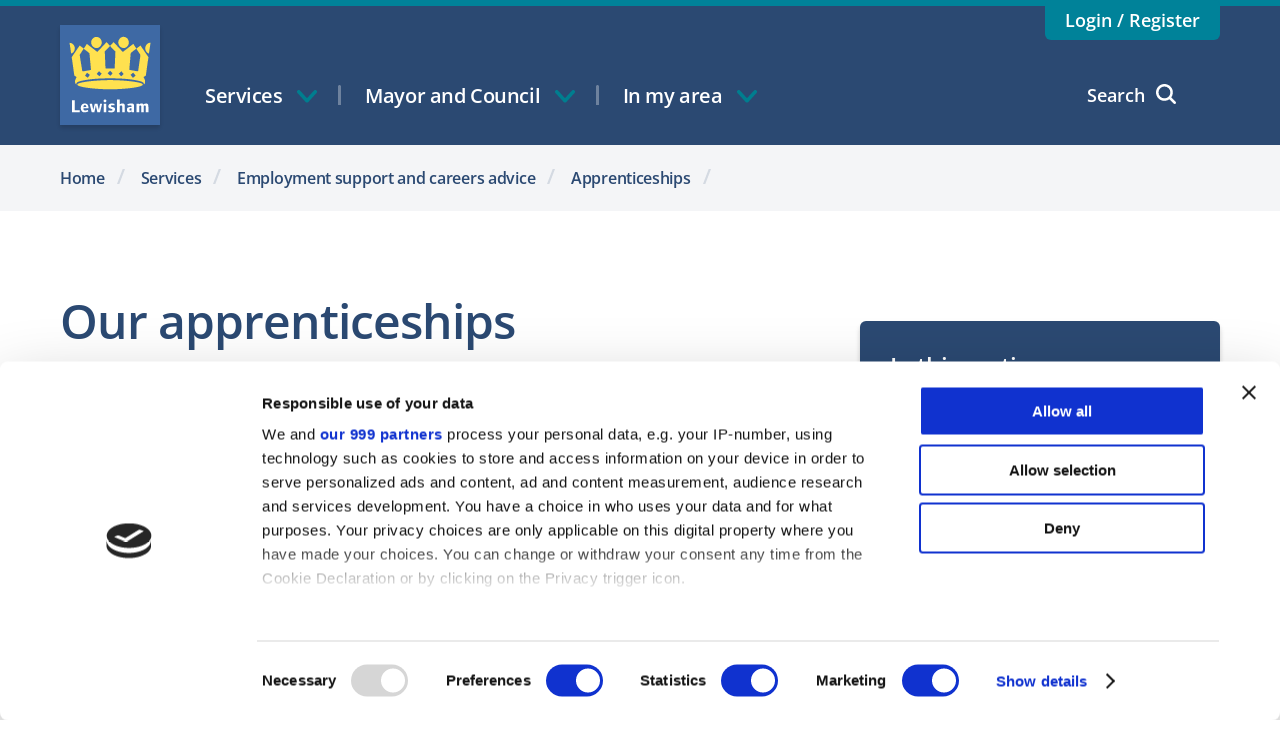

--- FILE ---
content_type: text/html; charset=utf-8
request_url: https://lewisham.gov.uk/myservices/employment-support-and-careers-advice/apprentices/apprenticecasestudies
body_size: 31145
content:



<!DOCTYPE html>
<html lang="en">
<head>
	<script id="Cookiebot" src="https://consent.cookiebot.com/uc.js" data-cbid="cc3efcb4-5408-4944-91f4-2becb9019fde" data-framework="IAB" data-blockingmode="auto" type="text/javascript" ></script>
<style type="text/css">
    a#CybotCookiebotDialogPoweredbyCybot {
        display: none;
    }
</style>




	<meta http-equiv="X-UA-Compatible" content="IE=edge">
	
	<meta name="viewport" content="width=device-width, initial-scale=1.0">
	<meta charset="UTF-8">
	<meta name="msvalidate.01" content="578857A68D7BECB1B51ED1BED1A143C5" />
	<link rel="shortcut icon" href="/assets/static/favicon.ico" type="image/x-icon">
	<!-- Google Tag Manager -->
<script>(function(w,d,s,l,i){w[l]=w[l]||[];w[l].push(

{'gtm.start': new Date().getTime(),event:'gtm.js'}
);var f=d.getElementsByTagName(s)[0],
j=d.createElement(s),dl=l!='dataLayer'?'&l='+l:'';j.async=true;j.src=
'https://www.googletagmanager.com/gtm.js?id='+i+dl;f.parentNode.insertBefore(j,f);
})(window,document,'script','dataLayer','GTM-NMBM895');</script>
<!-- End Google Tag Manager -->
<meta name="robots" content="max-snippet:100" />
<style>
body .footer__arrow-text {
text-transform: none !important;
}
.form__field .form__label {
	margin-top: 20px !important;
}
.form__field .sort_code {
width: 80px;
display: inline;}
.form__field .sort_code_label {
display: inline !important;
}
.form__field .form__label {
display: block;
}
div.article-block__panel a.article__link {
display: none;
}
</style>

<script>
if (navigator.serviceWorker) {
navigator.serviceWorker.getRegistrations().then(function(registrations) {
 for(let registration of registrations) {
  registration.unregister()
} })
}
</script>

<!-- script>
if (navigator.serviceWorker) {
navigator.serviceWorker.register('/serviceworker.js')
.then( function (registration) {
console.log('Success!', registration.scope);
})
.catch( function (error) {
console.error('Failure!', error);
});
}
</script -->



	

<meta property="og:title" content="Our apprenticeships" />
<meta property="og:description" content="Find out more about doing an apprenticeship with us, including how to apply and the benefits you get." />
<meta property="og:url" content="/myservices/employment-support-and-careers-advice/apprentices/about-our-apprenticeships" />
<meta property="og:site_name" content="Lewisham Council" />
<meta property="og:image" content="https://lewisham.gov.uk/assets/static/img/logo.png" />
<meta property="og:image:secure_url" content="https://lewisham.gov.uk/assets/static/img/logo.png" />
<meta property="og:image:width" content="200" />
<meta property="og:image:height" content="200" />

<meta name="twitter:card" content="summary_large_image">
<meta name="twitter:title" content="Our apprenticeships">
<meta name="twitter:description" content="Find out more about doing an apprenticeship with us, including how to apply and the benefits you get.">
<meta name="twitter:image" content="https://lewisham.gov.uk/assets/static/img/twitter-logo.png">


	<link rel="stylesheet" href="/assets/css/css.ac1552b6ecebe1666eb9.css">
	<title>Lewisham Council - Our apprenticeships</title>
</head>
<body>
	<!-- Google Tag Manager (noscript) -->
<noscript><iframe src="https://www.googletagmanager.com/ns.html?id=GTM-NMBM895"
height="0" width="0" style="display:none;visibility:hidden" title="Google Tag Manager"></iframe></noscript>
<!-- End Google Tag Manager (noscript) -->
	<div class="wrapper">
		
<header class="header">
	<div class="header__container">
		<div class="header__wrapper">
			<a href="/" accesskey="6" class="header__icon">Lewisham Council Homepage</a>
				<div class="header__sign">
		<a href="/myaccount/login-or-register" class="header__link">Login / Register</a>
	</div>

			<a class="header__skip-navigation" accesskey="2" href="#reading-area">Skip navigation</a>
				<button class="mobile__header-btn mobile__header-btn_search" aria-haspopup="true" aria-expanded="false">Search
					<span class="mobile__icon mobile__icon_search"></span>
					<span class="mobile__icon mobile__icon_cross"></span>
				</button>
			<button class="mobile__header-btn mobile__header-btn_menu" aria-haspopup="true" aria-expanded="false">Menu
				<span class="mobile__icon mobile__icon_hamburger"></span>
				<span class="mobile__icon mobile__icon_cross"></span>
			</button>
			<nav class="header__navigation navigation">
					<button class="navigation__item" aria-controls="primary-nav">
		<div class="navigation__item-name">
			Services
			<span class="navigation__link-icon"></span>
		</div>
	</button><!--
-->	<button class="navigation__item" aria-controls="primary-nav">
		<div class="navigation__item-name">
			Mayor and Council
			<span class="navigation__link-icon"></span>
		</div>
	</button><!--
-->	<button class="navigation__item" aria-controls="primary-nav">
		<div class="navigation__item-name">
			In my area
			<span class="navigation__link-icon"></span>
		</div>
	</button><!--
--><!--
			--><div class="navigation__item navigation__item_search">
					<span class="navigation__icon navigation__icon_search"></span>
					<span class="navigation__icon navigation__icon_cross"></span>
					<div class="navigation__item-name">Search</div>
				</div>
			</nav>
		</div>
	</div>
	<nav class="navigation__links-area" id="primary-nav" aria-labelledby="primary-navigation" role="navigation">
<h2 id="primary-navigation" class = "accessibility-hidden">Primary navigation</h2>
	<div class="navigation__area-container">
		<a href="/" class="navigation__home">
			<span class="navigation__home-link">Home</span>
		</a>
		<!-- start item-->
			<div class="navigation__content">
				<div class="navigation__top-name">
					<a href="/myservices" class="navigation__top-name-link" id="Branches_0_">Services</a>
				</div>
				<!--desktop nav start-->
				<div class="navigation__desktop">
					<div class="navigation__desktop-container">
						<!--start loop-->
<!--
							--><div class="navigation__desktop-item">
								<a href="/myservices/births-deaths-marriages-civil-partnerships-and-citizenship" class="navigation__desktop-link" aria-labelledby="Branches_0__Branches_0_ Branches_0_">
									Births, deaths, marriages, civil partnerships and citizenship
								</a>
							</div><!--
						--><!--
							--><div class="navigation__desktop-item">
								<a href="/myservices/cost-of-living" class="navigation__desktop-link" aria-labelledby="Branches_0__Branches_1_ Branches_0_">
									Cost of living crisis
								</a>
							</div><!--
						--><!--
							--><div class="navigation__desktop-item">
								<a href="/myservices/counciltax" class="navigation__desktop-link" aria-labelledby="Branches_0__Branches_2_ Branches_0_">
									Council tax
								</a>
							</div><!--
						--><!--
							--><div class="navigation__desktop-item">
								<a href="/myservices/recycling-and-rubbish" class="navigation__desktop-link" aria-labelledby="Branches_0__Branches_3_ Branches_0_">
									Recycling and rubbish
								</a>
							</div><!--
						--><!--
							--><div class="navigation__desktop-item">
								<a href="/myservices/planning" class="navigation__desktop-link" aria-labelledby="Branches_0__Branches_4_ Branches_0_">
									Planning
								</a>
							</div><!--
						--><!--
							--><div class="navigation__desktop-item">
								<a href="/myservices/housing" class="navigation__desktop-link" aria-labelledby="Branches_0__Branches_5_ Branches_0_">
									Housing
								</a>
							</div><!--
						--><!--
							--><div class="navigation__desktop-item">
								<a href="/myservices/children-and-young-people-service" class="navigation__desktop-link" aria-labelledby="Branches_0__Branches_6_ Branches_0_">
									Children and young people&#39;s service
								</a>
							</div><!--
						--><!--
							--><div class="navigation__desktop-item">
								<a href="/myservices/education" class="navigation__desktop-link" aria-labelledby="Branches_0__Branches_7_ Branches_0_">
									Education
								</a>
							</div><!--
						--><!--
							--><div class="navigation__desktop-item">
								<a href="/myservices/youth-services" class="navigation__desktop-link" aria-labelledby="Branches_0__Branches_8_ Branches_0_">
									Youth services
								</a>
							</div><!--
						--><!--
							--><div class="navigation__desktop-item">
								<a href="/myservices/children-and-families-information-service" class="navigation__desktop-link" aria-labelledby="Branches_0__Branches_9_ Branches_0_">
									Children and families information service 
								</a>
							</div><!--
						--><!--
							--><div class="navigation__desktop-item">
								<a href="/myservices/pest-control" class="navigation__desktop-link" aria-labelledby="Branches_0__Branches_10_ Branches_0_">
									Pest control
								</a>
							</div><!--
						--><!--
							--><div class="navigation__desktop-item">
								<a href="/myservices/employment-support-and-careers-advice" class="navigation__desktop-link" aria-labelledby="Branches_0__Branches_11_ Branches_0_">
									Employment support and careers advice
								</a>
							</div><!--
						--><!--
							--><div class="navigation__desktop-item">
								<a href="/myservices/benefits" class="navigation__desktop-link" aria-labelledby="Branches_0__Branches_12_ Branches_0_">
									Benefits
								</a>
							</div><!--
						--><!--
							--><div class="navigation__desktop-item">
								<a href="/myservices/parking" class="navigation__desktop-link" aria-labelledby="Branches_0__Branches_13_ Branches_0_">
									Parking
								</a>
							</div><!--
						--><!--
							--><div class="navigation__desktop-item">
								<a href="/myservices/libraries" class="navigation__desktop-link" aria-labelledby="Branches_0__Branches_14_ Branches_0_">
									Libraries
								</a>
							</div><!--
						--><!--
							--><div class="navigation__desktop-item">
								<a href="/myservices/environment" class="navigation__desktop-link" aria-labelledby="Branches_0__Branches_15_ Branches_0_">
									Environment
								</a>
							</div><!--
						--><!--
							--><div class="navigation__desktop-item">
								<a href="/myservices/socialcare" class="navigation__desktop-link" aria-labelledby="Branches_0__Branches_16_ Branches_0_">
									Health and social care 
								</a>
							</div><!--
						--><!--
							--><div class="navigation__desktop-item">
								<a href="/myservices/business" class="navigation__desktop-link" aria-labelledby="Branches_0__Branches_17_ Branches_0_">
									Business
								</a>
							</div><!--
						--><!--
							--><div class="navigation__desktop-item">
								<a href="/myservices/buildingcontrol" class="navigation__desktop-link" aria-labelledby="Branches_0__Branches_18_ Branches_0_">
									Building control
								</a>
							</div><!--
						--><!--
							--><div class="navigation__desktop-item">
								<a href="/myservices/roads-and-transport" class="navigation__desktop-link" aria-labelledby="Branches_0__Branches_19_ Branches_0_">
									Roads and transport
								</a>
							</div><!--
						--><!--
							--><div class="navigation__desktop-item">
								<a href="/myservices/sundrydebts" class="navigation__desktop-link" aria-labelledby="Branches_0__Branches_20_ Branches_0_">
									Sundry debts
								</a>
							</div><!--
						--><!--
							--><div class="navigation__desktop-item">
								<a href="/myservices/lewisham-digital-infrastructure" class="navigation__desktop-link" aria-labelledby="Branches_0__Branches_21_ Branches_0_">
									Lewisham Digital Infrastructure
								</a>
							</div><!--
						-->						<!--end loop-->
					</div>
				</div>
				<!--desktop nav end-->
				<button class="navigation__mobile-icon">Click to expand or collapse navigation</button>
				<div class="navigation__sub-items">
					<a class="navigation__sub-overview" href="/myservices" id="Branches_0__overview" aria-labelledby="Branches_0_ Branches_0__overview">
						Overview
					</a>
						<div class="navigation__sub-item ">
							<div class="navigation__sub-item-name">
								<a class="navigation__sub-item-link" href="/myservices/births-deaths-marriages-civil-partnerships-and-citizenship" id="Branches_0__Branches_0_" aria-labelledby="Branches_0__Branches_0_ Branches_0_">Births, deaths, marriages, civil partnerships and citizenship</a>
							</div>
							<button class="navigation__mobile-icon-lv1">Click to expand or collapse navigation</button>
							<div class="navigation__page-items">
									<a href="/myservices/births-deaths-marriages-civil-partnerships-and-citizenship/registering-a-birth" class="navigation__page-item" id="Branches_0__Branches_0__Branches_0_" aria-labelledby="Branches_0__Branches_0__Branches_0_ Branches_0__Branches_0_">
										Registering a birth
									</a>
									<a href="/myservices/births-deaths-marriages-civil-partnerships-and-citizenship/deaths" class="navigation__page-item" id="Branches_0__Branches_0__Branches_1_" aria-labelledby="Branches_0__Branches_0__Branches_1_ Branches_0__Branches_0_">
										Deaths
									</a>
									<a href="/myservices/births-deaths-marriages-civil-partnerships-and-citizenship/giving-notice" class="navigation__page-item" id="Branches_0__Branches_0__Branches_2_" aria-labelledby="Branches_0__Branches_0__Branches_2_ Branches_0__Branches_0_">
										Giving notice
									</a>
									<a href="/myservices/births-deaths-marriages-civil-partnerships-and-citizenship/book-your-wedding-or-civil-partnership-ceremony-with-us" class="navigation__page-item" id="Branches_0__Branches_0__Branches_3_" aria-labelledby="Branches_0__Branches_0__Branches_3_ Branches_0__Branches_0_">
										Book your wedding or civil partnership ceremony with us
									</a>
									<a href="/myservices/births-deaths-marriages-civil-partnerships-and-citizenship/british-citizenship" class="navigation__page-item" id="Branches_0__Branches_0__Branches_4_" aria-labelledby="Branches_0__Branches_0__Branches_4_ Branches_0__Branches_0_">
										British citizenship
									</a>
									<a href="/myservices/births-deaths-marriages-civil-partnerships-and-citizenship/order-copies-of-certificates" class="navigation__page-item" id="Branches_0__Branches_0__Branches_5_" aria-labelledby="Branches_0__Branches_0__Branches_5_ Branches_0__Branches_0_">
										Order copies of certificates
									</a>
									<a href="/myservices/births-deaths-marriages-civil-partnerships-and-citizenship/lewisham-register-office" class="navigation__page-item" id="Branches_0__Branches_0__Branches_6_" aria-labelledby="Branches_0__Branches_0__Branches_6_ Branches_0__Branches_0_">
										Lewisham Register Office
									</a>
							</div>
						</div>
						<div class="navigation__sub-item ">
							<div class="navigation__sub-item-name">
								<a class="navigation__sub-item-link" href="/myservices/cost-of-living" id="Branches_0__Branches_1_" aria-labelledby="Branches_0__Branches_1_ Branches_0_">Cost of living crisis</a>
							</div>
							<button class="navigation__mobile-icon-lv1">Click to expand or collapse navigation</button>
							<div class="navigation__page-items">
									<a href="/myservices/cost-of-living/food-services" class="navigation__page-item" id="Branches_0__Branches_1__Branches_0_" aria-labelledby="Branches_0__Branches_1__Branches_0_ Branches_0__Branches_1_">
										Food support services
									</a>
							</div>
						</div>
						<div class="navigation__sub-item ">
							<div class="navigation__sub-item-name">
								<a class="navigation__sub-item-link" href="/myservices/counciltax" id="Branches_0__Branches_2_" aria-labelledby="Branches_0__Branches_2_ Branches_0_">Council tax</a>
							</div>
							<button class="navigation__mobile-icon-lv1">Click to expand or collapse navigation</button>
							<div class="navigation__page-items">
									<a href="/myservices/counciltax/who-has-to-pay-council-tax" class="navigation__page-item" id="Branches_0__Branches_2__Branches_0_" aria-labelledby="Branches_0__Branches_2__Branches_0_ Branches_0__Branches_2_">
										What is council tax and who has to pay?
									</a>
									<a href="/myservices/counciltax/pay-your-council-tax" class="navigation__page-item" id="Branches_0__Branches_2__Branches_1_" aria-labelledby="Branches_0__Branches_2__Branches_1_ Branches_0__Branches_2_">
										Pay your council tax
									</a>
									<a href="/myservices/counciltax/council-tax-reductions-and-exemptions" class="navigation__page-item" id="Branches_0__Branches_2__Branches_2_" aria-labelledby="Branches_0__Branches_2__Branches_2_ Branches_0__Branches_2_">
										Council tax reductions and exemptions
									</a>
									<a href="/myservices/counciltax/manage-your-council-tax" class="navigation__page-item" id="Branches_0__Branches_2__Branches_3_" aria-labelledby="Branches_0__Branches_2__Branches_3_ Branches_0__Branches_2_">
										Manage your council tax
									</a>
									<a href="/myservices/counciltax/problems-paying-your-council-tax" class="navigation__page-item" id="Branches_0__Branches_2__Branches_4_" aria-labelledby="Branches_0__Branches_2__Branches_4_ Branches_0__Branches_2_">
										Problems paying your council tax
									</a>
									<a href="/myservices/counciltax/council-tax-bands" class="navigation__page-item" id="Branches_0__Branches_2__Branches_5_" aria-labelledby="Branches_0__Branches_2__Branches_5_ Branches_0__Branches_2_">
										How much is my council tax?
									</a>
									<a href="/myservices/counciltax/disputes-appeals-and-refunds" class="navigation__page-item" id="Branches_0__Branches_2__Branches_6_" aria-labelledby="Branches_0__Branches_2__Branches_6_ Branches_0__Branches_2_">
										Disputes, refunds and appeals
									</a>
									<a href="/myservices/counciltax/landlords-and-letting-agents" class="navigation__page-item" id="Branches_0__Branches_2__Branches_7_" aria-labelledby="Branches_0__Branches_2__Branches_7_ Branches_0__Branches_2_">
										Landlords and letting agents
									</a>
									<a href="/myservices/counciltax/council-tax-when-someone-dies" class="navigation__page-item" id="Branches_0__Branches_2__Branches_8_" aria-labelledby="Branches_0__Branches_2__Branches_8_ Branches_0__Branches_2_">
										Council tax when someone dies
									</a>
									<a href="/myservices/counciltax/changes-to-your-property" class="navigation__page-item" id="Branches_0__Branches_2__Branches_9_" aria-labelledby="Branches_0__Branches_2__Branches_9_ Branches_0__Branches_2_">
										Tell us about a new or altered property
									</a>
									<a href="/myservices/counciltax/council-tax-and-freeman-on-the-land" class="navigation__page-item" id="Branches_0__Branches_2__Branches_10_" aria-labelledby="Branches_0__Branches_2__Branches_10_ Branches_0__Branches_2_">
										Council tax and Freeman on the Land
									</a>
									<a href="/myservices/counciltax/faq" class="navigation__page-item" id="Branches_0__Branches_2__Branches_11_" aria-labelledby="Branches_0__Branches_2__Branches_11_ Branches_0__Branches_2_">
										Council tax frequently asked questions
									</a>
									<a href="/myservices/counciltax/contact-us" class="navigation__page-item" id="Branches_0__Branches_2__Branches_12_" aria-labelledby="Branches_0__Branches_2__Branches_12_ Branches_0__Branches_2_">
										Contact us
									</a>
							</div>
						</div>
						<div class="navigation__sub-item ">
							<div class="navigation__sub-item-name">
								<a class="navigation__sub-item-link" href="/myservices/recycling-and-rubbish" id="Branches_0__Branches_3_" aria-labelledby="Branches_0__Branches_3_ Branches_0_">Recycling and rubbish</a>
							</div>
							<button class="navigation__mobile-icon-lv1">Click to expand or collapse navigation</button>
							<div class="navigation__page-items">
									<a href="/myservices/recycling-and-rubbish/your-bins" class="navigation__page-item" id="Branches_0__Branches_3__Branches_0_" aria-labelledby="Branches_0__Branches_3__Branches_0_ Branches_0__Branches_3_">
										Your bins
									</a>
									<a href="/myservices/recycling-and-rubbish/christmas-recycling" class="navigation__page-item" id="Branches_0__Branches_3__Branches_1_" aria-labelledby="Branches_0__Branches_3__Branches_1_ Branches_0__Branches_3_">
										Christmas recycling 
									</a>
									<a href="/myservices/recycling-and-rubbish/food-waste" class="navigation__page-item" id="Branches_0__Branches_3__Branches_2_" aria-labelledby="Branches_0__Branches_3__Branches_2_ Branches_0__Branches_3_">
										Food waste recycling
									</a>
									<a href="/myservices/recycling-and-rubbish/garden-waste" class="navigation__page-item" id="Branches_0__Branches_3__Branches_3_" aria-labelledby="Branches_0__Branches_3__Branches_3_ Branches_0__Branches_3_">
										Garden waste
									</a>
									<a href="/myservices/recycling-and-rubbish/bulky-item-collection" class="navigation__page-item" id="Branches_0__Branches_3__Branches_4_" aria-labelledby="Branches_0__Branches_3__Branches_4_ Branches_0__Branches_3_">
										Bulky item collection
									</a>
									<a href="/myservices/recycling-and-rubbish/landmann-way-reuse-and-recycling-centre" class="navigation__page-item" id="Branches_0__Branches_3__Branches_5_" aria-labelledby="Branches_0__Branches_3__Branches_5_ Branches_0__Branches_3_">
										Landmann Way Reuse and Recycling Centre
									</a>
									<a href="/myservices/recycling-and-rubbish/how-to-recycle-your-plastics" class="navigation__page-item" id="Branches_0__Branches_3__Branches_6_" aria-labelledby="Branches_0__Branches_3__Branches_6_ Branches_0__Branches_3_">
										How to recycle your plastics
									</a>
									<a href="/myservices/recycling-and-rubbish/business-rubbish-and-recycling" class="navigation__page-item" id="Branches_0__Branches_3__Branches_7_" aria-labelledby="Branches_0__Branches_3__Branches_7_ Branches_0__Branches_3_">
										Business rubbish and recycling
									</a>
									<a href="/myservices/recycling-and-rubbish/public-recycling-banks" class="navigation__page-item" id="Branches_0__Branches_3__Branches_8_" aria-labelledby="Branches_0__Branches_3__Branches_8_ Branches_0__Branches_3_">
										Public recycling banks
									</a>
									<a href="/myservices/recycling-and-rubbish/donate-furniture-and-other-household-items" class="navigation__page-item" id="Branches_0__Branches_3__Branches_9_" aria-labelledby="Branches_0__Branches_3__Branches_9_ Branches_0__Branches_3_">
										Donate furniture and other household items
									</a>
									<a href="/myservices/recycling-and-rubbish/clinical-and-hazardous-waste" class="navigation__page-item" id="Branches_0__Branches_3__Branches_10_" aria-labelledby="Branches_0__Branches_3__Branches_10_ Branches_0__Branches_3_">
										Clinical and hazardous waste
									</a>
									<a href="/myservices/recycling-and-rubbish/where-your-rubbish-and-recycling-goes" class="navigation__page-item" id="Branches_0__Branches_3__Branches_11_" aria-labelledby="Branches_0__Branches_3__Branches_11_ Branches_0__Branches_3_">
										Where your recycling and rubbish goes
									</a>
									<a href="/myservices/recycling-and-rubbish/cleaner-lewisham" class="navigation__page-item" id="Branches_0__Branches_3__Branches_12_" aria-labelledby="Branches_0__Branches_3__Branches_12_ Branches_0__Branches_3_">
										Cleaner Lewisham
									</a>
							</div>
						</div>
						<div class="navigation__sub-item ">
							<div class="navigation__sub-item-name">
								<a class="navigation__sub-item-link" href="/myservices/planning" id="Branches_0__Branches_4_" aria-labelledby="Branches_0__Branches_4_ Branches_0_">Planning</a>
							</div>
							<button class="navigation__mobile-icon-lv1">Click to expand or collapse navigation</button>
							<div class="navigation__page-items">
									<a href="/myservices/planning/solar-panels-and-planning-permission" class="navigation__page-item" id="Branches_0__Branches_4__Branches_0_" aria-labelledby="Branches_0__Branches_4__Branches_0_ Branches_0__Branches_4_">
										Householder energy savings
									</a>
									<a href="/myservices/planning/find-comment-planning-applications" class="navigation__page-item" id="Branches_0__Branches_4__Branches_1_" aria-labelledby="Branches_0__Branches_4__Branches_1_ Branches_0__Branches_4_">
										Find and comment on planning applications
									</a>
									<a href="/myservices/planning/planning---frequently-asked-questions" class="navigation__page-item" id="Branches_0__Branches_4__Branches_2_" aria-labelledby="Branches_0__Branches_4__Branches_2_ Branches_0__Branches_4_">
										Frequently asked questions (residential)
									</a>
									<a href="/myservices/planning/frequently-asked-questions-business" class="navigation__page-item" id="Branches_0__Branches_4__Branches_3_" aria-labelledby="Branches_0__Branches_4__Branches_3_ Branches_0__Branches_4_">
										Frequently asked questions (business)
									</a>
									<a href="/myservices/planning/policy" class="navigation__page-item" id="Branches_0__Branches_4__Branches_4_" aria-labelledby="Branches_0__Branches_4__Branches_4_ Branches_0__Branches_4_">
										Planning policy
									</a>
									<a href="/myservices/planning/unauthorised-development" class="navigation__page-item" id="Branches_0__Branches_4__Branches_5_" aria-labelledby="Branches_0__Branches_4__Branches_5_ Branches_0__Branches_4_">
										Planning enforcement
									</a>
									<a href="/myservices/planning/conservation" class="navigation__page-item" id="Branches_0__Branches_4__Branches_6_" aria-labelledby="Branches_0__Branches_4__Branches_6_ Branches_0__Branches_4_">
										Conservation and design
									</a>
									<a href="/myservices/planning/landandpremises" class="navigation__page-item" id="Branches_0__Branches_4__Branches_7_" aria-labelledby="Branches_0__Branches_4__Branches_7_ Branches_0__Branches_4_">
										Local land charges
									</a>
									<a href="/myservices/planning/party-wall-act" class="navigation__page-item" id="Branches_0__Branches_4__Branches_8_" aria-labelledby="Branches_0__Branches_4__Branches_8_ Branches_0__Branches_4_">
										Party Wall etc. Act 1996
									</a>
									<a href="/myservices/planning/street-naming" class="navigation__page-item" id="Branches_0__Branches_4__Branches_9_" aria-labelledby="Branches_0__Branches_4__Branches_9_ Branches_0__Branches_4_">
										Street naming and numbering
									</a>
									<a href="/myservices/planning/amenity-societies-and-community-groups" class="navigation__page-item" id="Branches_0__Branches_4__Branches_10_" aria-labelledby="Branches_0__Branches_4__Branches_10_ Branches_0__Branches_4_">
										Amenity societies and community groups
									</a>
							</div>
						</div>
						<div class="navigation__sub-item ">
							<div class="navigation__sub-item-name">
								<a class="navigation__sub-item-link" href="/myservices/housing" id="Branches_0__Branches_5_" aria-labelledby="Branches_0__Branches_5_ Branches_0_">Housing</a>
							</div>
							<button class="navigation__mobile-icon-lv1">Click to expand or collapse navigation</button>
							<div class="navigation__page-items">
									<a href="/myservices/housing/resident-portal" class="navigation__page-item" id="Branches_0__Branches_5__Branches_0_" aria-labelledby="Branches_0__Branches_5__Branches_0_ Branches_0__Branches_5_">
										Our new housing portal is live
									</a>
									<a href="/myservices/housing/get-housing-support" class="navigation__page-item" id="Branches_0__Branches_5__Branches_1_" aria-labelledby="Branches_0__Branches_5__Branches_1_ Branches_0__Branches_5_">
										Get housing support
									</a>
									<a href="/myservices/housing/information-for-social-housing-tenants" class="navigation__page-item" id="Branches_0__Branches_5__Branches_2_" aria-labelledby="Branches_0__Branches_5__Branches_2_ Branches_0__Branches_5_">
										Information for social housing tenants
									</a>
									<a href="/myservices/housing/private-tenants-and-landlords" class="navigation__page-item" id="Branches_0__Branches_5__Branches_3_" aria-labelledby="Branches_0__Branches_5__Branches_3_ Branches_0__Branches_5_">
										Private tenants and landlords
									</a>
									<a href="/myservices/housing/affordable-ways-to-buy-a-home" class="navigation__page-item" id="Branches_0__Branches_5__Branches_4_" aria-labelledby="Branches_0__Branches_5__Branches_4_ Branches_0__Branches_5_">
										Affordable ways to buy a home
									</a>
									<a href="/myservices/housing/disabled-facilities-grant-and-homeowner-grants" class="navigation__page-item" id="Branches_0__Branches_5__Branches_5_" aria-labelledby="Branches_0__Branches_5__Branches_5_ Branches_0__Branches_5_">
										Disabled facilities grant and homeowner grants
									</a>
									<a href="/myservices/housing/complaints" class="navigation__page-item" id="Branches_0__Branches_5__Branches_6_" aria-labelledby="Branches_0__Branches_5__Branches_6_ Branches_0__Branches_5_">
										Complaints about Housing Services
									</a>
									<a href="/myservices/housing/housing-benefit" class="navigation__page-item" id="Branches_0__Branches_5__Branches_7_" aria-labelledby="Branches_0__Branches_5__Branches_7_ Branches_0__Branches_5_">
										Housing benefit
									</a>
									<a href="/myservices/housing/partners-and-duty-to-refer" class="navigation__page-item" id="Branches_0__Branches_5__Branches_8_" aria-labelledby="Branches_0__Branches_5__Branches_8_ Branches_0__Branches_5_">
										Partners and duty to refer
									</a>
									<a href="/myservices/housing/no-recourse-to-public-funds" class="navigation__page-item" id="Branches_0__Branches_5__Branches_9_" aria-labelledby="Branches_0__Branches_5__Branches_9_ Branches_0__Branches_5_">
										No recourse to public funds
									</a>
									<a href="/myservices/housing/empty-and-derelict-properties" class="navigation__page-item" id="Branches_0__Branches_5__Branches_10_" aria-labelledby="Branches_0__Branches_5__Branches_10_ Branches_0__Branches_5_">
										Empty and derelict properties
									</a>
									<a href="/myservices/housing/housing-strategy-and-policies" class="navigation__page-item" id="Branches_0__Branches_5__Branches_11_" aria-labelledby="Branches_0__Branches_5__Branches_11_ Branches_0__Branches_5_">
										Housing strategy and policies
									</a>
									<a href="/myservices/housing/council-tenants" class="navigation__page-item" id="Branches_0__Branches_5__Branches_12_" aria-labelledby="Branches_0__Branches_5__Branches_12_ Branches_0__Branches_5_">
										Council tenants
									</a>
									<a href="/myservices/housing/leaseholders" class="navigation__page-item" id="Branches_0__Branches_5__Branches_13_" aria-labelledby="Branches_0__Branches_5__Branches_13_ Branches_0__Branches_5_">
										Council leaseholders
									</a>
									<a href="/myservices/housing/have-your-say-on-your-services" class="navigation__page-item" id="Branches_0__Branches_5__Branches_14_" aria-labelledby="Branches_0__Branches_5__Branches_14_ Branches_0__Branches_5_">
										Have your say on your services
									</a>
									<a href="/myservices/housing/housing-matters-2012-consultation-outcome" class="navigation__page-item" id="Branches_0__Branches_5__Branches_15_" aria-labelledby="Branches_0__Branches_5__Branches_15_ Branches_0__Branches_5_">
										Housing Matters 2012 consultation outcome
									</a>
							</div>
						</div>
						<div class="navigation__sub-item ">
							<div class="navigation__sub-item-name">
								<a class="navigation__sub-item-link" href="/myservices/children-and-young-people-service" id="Branches_0__Branches_6_" aria-labelledby="Branches_0__Branches_6_ Branches_0_">Children and young people&#39;s service</a>
							</div>
							<button class="navigation__mobile-icon-lv1">Click to expand or collapse navigation</button>
							<div class="navigation__page-items">
									<a href="/myservices/children-and-young-people-service/earlyhelp" class="navigation__page-item" id="Branches_0__Branches_6__Branches_0_" aria-labelledby="Branches_0__Branches_6__Branches_0_ Branches_0__Branches_6_">
										Family hubs and family advice
									</a>
									<a href="/myservices/children-and-young-people-service/family-help" class="navigation__page-item" id="Branches_0__Branches_6__Branches_1_" aria-labelledby="Branches_0__Branches_6__Branches_1_ Branches_0__Branches_6_">
										Family help
									</a>
									<a href="/myservices/children-and-young-people-service/integrated-adolescent-service" class="navigation__page-item" id="Branches_0__Branches_6__Branches_2_" aria-labelledby="Branches_0__Branches_6__Branches_2_ Branches_0__Branches_6_">
										Integrated Adolescent Service
									</a>
									<a href="/myservices/children-and-young-people-service/services-for-children-with-complex-needs-and-disabilities" class="navigation__page-item" id="Branches_0__Branches_6__Branches_3_" aria-labelledby="Branches_0__Branches_6__Branches_3_ Branches_0__Branches_6_">
										Services for children with complex needs and disabilities
									</a>
									<a href="/myservices/children-and-young-people-service/keeping-children-safe" class="navigation__page-item" id="Branches_0__Branches_6__Branches_4_" aria-labelledby="Branches_0__Branches_6__Branches_4_ Branches_0__Branches_6_">
										Keeping children safe from harm
									</a>
									<a href="/myservices/children-and-young-people-service/children-in-care" class="navigation__page-item" id="Branches_0__Branches_6__Branches_5_" aria-labelledby="Branches_0__Branches_6__Branches_5_ Branches_0__Branches_6_">
										Children in care and care leavers
									</a>
									<a href="/myservices/children-and-young-people-service/looking-after-someone-elses-child" class="navigation__page-item" id="Branches_0__Branches_6__Branches_6_" aria-labelledby="Branches_0__Branches_6__Branches_6_ Branches_0__Branches_6_">
										Looking after someone else&#39;s child
									</a>
									<a href="/myservices/children-and-young-people-service/mental-health-and-emotional-wellbeing-for-children--young-people-and-families" class="navigation__page-item" id="Branches_0__Branches_6__Branches_7_" aria-labelledby="Branches_0__Branches_6__Branches_7_ Branches_0__Branches_6_">
										Mental health and emotional wellbeing
									</a>
									<a href="/myservices/children-and-young-people-service/community-health-services-for-children-and-young-people" class="navigation__page-item" id="Branches_0__Branches_6__Branches_8_" aria-labelledby="Branches_0__Branches_6__Branches_8_ Branches_0__Branches_6_">
										Community health services
									</a>
									<a href="/myservices/children-and-young-people-service/making-lewisham-an-autism-inclusive-borough" class="navigation__page-item" id="Branches_0__Branches_6__Branches_9_" aria-labelledby="Branches_0__Branches_6__Branches_9_ Branches_0__Branches_6_">
										Making Lewisham an autism inclusive borough
									</a>
									<a href="/myservices/children-and-young-people-service/local-offer" class="navigation__page-item" id="Branches_0__Branches_6__Branches_10_" aria-labelledby="Branches_0__Branches_6__Branches_10_ Branches_0__Branches_6_">
										Lewisham SEND and Local Offer
									</a>
							</div>
						</div>
						<div class="navigation__sub-item ">
							<div class="navigation__sub-item-name">
								<a class="navigation__sub-item-link" href="/myservices/education" id="Branches_0__Branches_7_" aria-labelledby="Branches_0__Branches_7_ Branches_0_">Education</a>
							</div>
							<button class="navigation__mobile-icon-lv1">Click to expand or collapse navigation</button>
							<div class="navigation__page-items">
									<a href="/myservices/education/adult" class="navigation__page-item" id="Branches_0__Branches_7__Branches_0_" aria-labelledby="Branches_0__Branches_7__Branches_0_ Branches_0__Branches_7_">
										Adult education
									</a>
									<a href="/myservices/education/schools" class="navigation__page-item" id="Branches_0__Branches_7__Branches_1_" aria-labelledby="Branches_0__Branches_7__Branches_1_ Branches_0__Branches_7_">
										Schools
									</a>
									<a href="/myservices/education/14-19" class="navigation__page-item" id="Branches_0__Branches_7__Branches_2_" aria-labelledby="Branches_0__Branches_7__Branches_2_ Branches_0__Branches_7_">
										Learning options  for 14–19-year-olds
									</a>
									<a href="/myservices/education/earlyyears" class="navigation__page-item" id="Branches_0__Branches_7__Branches_3_" aria-labelledby="Branches_0__Branches_7__Branches_3_ Branches_0__Branches_7_">
										Early years education
									</a>
									<a href="/myservices/education/student-pupil-support" class="navigation__page-item" id="Branches_0__Branches_7__Branches_4_" aria-labelledby="Branches_0__Branches_7__Branches_4_ Branches_0__Branches_7_">
										Financial support for pupils and students
									</a>
									<a href="/myservices/education/special-educational-needs" class="navigation__page-item" id="Branches_0__Branches_7__Branches_5_" aria-labelledby="Branches_0__Branches_7__Branches_5_ Branches_0__Branches_7_">
										Special educational needs and disabilities
									</a>
									<a href="/myservices/education/higher" class="navigation__page-item" id="Branches_0__Branches_7__Branches_6_" aria-labelledby="Branches_0__Branches_7__Branches_6_ Branches_0__Branches_7_">
										Local higher education providers
									</a>
									<a href="/myservices/education/education-strategy" class="navigation__page-item" id="Branches_0__Branches_7__Branches_7_" aria-labelledby="Branches_0__Branches_7__Branches_7_ Branches_0__Branches_7_">
										Education strategy
									</a>
							</div>
						</div>
						<div class="navigation__sub-item ">
							<div class="navigation__sub-item-name">
								<a class="navigation__sub-item-link" href="/myservices/youth-services" id="Branches_0__Branches_8_" aria-labelledby="Branches_0__Branches_8_ Branches_0_">Youth services</a>
							</div>
							<button class="navigation__mobile-icon-lv1">Click to expand or collapse navigation</button>
							<div class="navigation__page-items">
									<a href="/myservices/youth-services/our-youth-services" class="navigation__page-item" id="Branches_0__Branches_8__Branches_0_" aria-labelledby="Branches_0__Branches_8__Branches_0_ Branches_0__Branches_8_">
										Our youth services
									</a>
									<a href="/myservices/youth-services/adventure-playgrounds" class="navigation__page-item" id="Branches_0__Branches_8__Branches_1_" aria-labelledby="Branches_0__Branches_8__Branches_1_ Branches_0__Branches_8_">
										Adventure playgrounds
									</a>
									<a href="/myservices/youth-services/youth-clubs" class="navigation__page-item" id="Branches_0__Branches_8__Branches_2_" aria-labelledby="Branches_0__Branches_8__Branches_2_ Branches_0__Branches_8_">
										Youth clubs 
									</a>
									<a href="/myservices/youth-services/holiday-activities-and-food-programme" class="navigation__page-item" id="Branches_0__Branches_8__Branches_3_" aria-labelledby="Branches_0__Branches_8__Branches_3_ Branches_0__Branches_8_">
										Holiday programme  food and fun
									</a>
									<a href="/myservices/youth-services/targeted-support" class="navigation__page-item" id="Branches_0__Branches_8__Branches_4_" aria-labelledby="Branches_0__Branches_8__Branches_4_ Branches_0__Branches_8_">
										Targeted support
									</a>
									<a href="/myservices/youth-services/baseline-drop-in-service" class="navigation__page-item" id="Branches_0__Branches_8__Branches_5_" aria-labelledby="Branches_0__Branches_8__Branches_5_ Branches_0__Branches_8_">
										Baseline drop-in service
									</a>
									<a href="/myservices/youth-services/support-for-young-fathers" class="navigation__page-item" id="Branches_0__Branches_8__Branches_6_" aria-labelledby="Branches_0__Branches_8__Branches_6_ Branches_0__Branches_8_">
										Support for young fathers
									</a>
									<a href="/myservices/youth-services/sexual-health-services-for-young-people" class="navigation__page-item" id="Branches_0__Branches_8__Branches_7_" aria-labelledby="Branches_0__Branches_8__Branches_7_ Branches_0__Branches_8_">
										Sexual health services
									</a>
									<a href="/myservices/youth-services/staying-safe" class="navigation__page-item" id="Branches_0__Branches_8__Branches_8_" aria-labelledby="Branches_0__Branches_8__Branches_8_ Branches_0__Branches_8_">
										Staying safe 
									</a>
							</div>
						</div>
						<div class="navigation__sub-item ">
							<div class="navigation__sub-item-name">
								<a class="navigation__sub-item-link" href="/myservices/children-and-families-information-service" id="Branches_0__Branches_9_" aria-labelledby="Branches_0__Branches_9_ Branches_0_">Children and families information service </a>
							</div>
							<button class="navigation__mobile-icon-lv1">Click to expand or collapse navigation</button>
							<div class="navigation__page-items">
									<a href="/myservices/children-and-families-information-service/childcare" class="navigation__page-item" id="Branches_0__Branches_9__Branches_0_" aria-labelledby="Branches_0__Branches_9__Branches_0_ Branches_0__Branches_9_">
										Childcare
									</a>
									<a href="/myservices/children-and-families-information-service/family-hubs" class="navigation__page-item" id="Branches_0__Branches_9__Branches_1_" aria-labelledby="Branches_0__Branches_9__Branches_1_ Branches_0__Branches_9_">
										Family Hubs
									</a>
									<a href="/myservices/children-and-families-information-service/contact-the-family-information-service" class="navigation__page-item" id="Branches_0__Branches_9__Branches_2_" aria-labelledby="Branches_0__Branches_9__Branches_2_ Branches_0__Branches_9_">
										Family Information Service contact
									</a>
									<a href="/myservices/children-and-families-information-service/lewisham-educational-psychology-team" class="navigation__page-item" id="Branches_0__Branches_9__Branches_3_" aria-labelledby="Branches_0__Branches_9__Branches_3_ Branches_0__Branches_9_">
										Lewisham Educational Psychology team
									</a>
							</div>
						</div>
						<div class="navigation__sub-item navigation__sub-item_alone">
							<div class="navigation__sub-item-name">
								<a class="navigation__sub-item-link" href="/myservices/pest-control" id="Branches_0__Branches_10_" aria-labelledby="Branches_0__Branches_10_ Branches_0_">Pest control</a>
							</div>
							<button class="navigation__mobile-icon-lv1">Click to expand or collapse navigation</button>
							<div class="navigation__page-items">
							</div>
						</div>
						<div class="navigation__sub-item ">
							<div class="navigation__sub-item-name">
								<a class="navigation__sub-item-link" href="/myservices/employment-support-and-careers-advice" id="Branches_0__Branches_11_" aria-labelledby="Branches_0__Branches_11_ Branches_0_">Employment support and careers advice</a>
							</div>
							<button class="navigation__mobile-icon-lv1">Click to expand or collapse navigation</button>
							<div class="navigation__page-items">
									<a href="/myservices/employment-support-and-careers-advice/lewisham-works" class="navigation__page-item" id="Branches_0__Branches_11__Branches_0_" aria-labelledby="Branches_0__Branches_11__Branches_0_ Branches_0__Branches_11_">
										Lewisham Works
									</a>
									<a href="/myservices/employment-support-and-careers-advice/apprentices" class="navigation__page-item" id="Branches_0__Branches_11__Branches_1_" aria-labelledby="Branches_0__Branches_11__Branches_1_ Branches_0__Branches_11_">
										Apprenticeships
									</a>
									<a href="/myservices/employment-support-and-careers-advice/employment-training-support-and-careers" class="navigation__page-item" id="Branches_0__Branches_11__Branches_2_" aria-labelledby="Branches_0__Branches_11__Branches_2_ Branches_0__Branches_11_">
										Work programmes, training and advice
									</a>
							</div>
						</div>
						<div class="navigation__sub-item ">
							<div class="navigation__sub-item-name">
								<a class="navigation__sub-item-link" href="/myservices/benefits" id="Branches_0__Branches_12_" aria-labelledby="Branches_0__Branches_12_ Branches_0_">Benefits</a>
							</div>
							<button class="navigation__mobile-icon-lv1">Click to expand or collapse navigation</button>
							<div class="navigation__page-items">
									<a href="/myservices/benefits/advice-for-providers-of-supported-accommodation" class="navigation__page-item" id="Branches_0__Branches_12__Branches_0_" aria-labelledby="Branches_0__Branches_12__Branches_0_ Branches_0__Branches_12_">
										Advice for providers of supported accommodation
									</a>
									<a href="/myservices/benefits/council-tax-reduction-scheme" class="navigation__page-item" id="Branches_0__Branches_12__Branches_1_" aria-labelledby="Branches_0__Branches_12__Branches_1_ Branches_0__Branches_12_">
										Council tax reduction scheme
									</a>
									<a href="/myservices/benefits/protecting-your-benefit-payments-from-your-bank" class="navigation__page-item" id="Branches_0__Branches_12__Branches_2_" aria-labelledby="Branches_0__Branches_12__Branches_2_ Branches_0__Branches_12_">
										Protecting your benefit payments from your bank
									</a>
									<a href="/myservices/benefits/single-support-grant" class="navigation__page-item" id="Branches_0__Branches_12__Branches_3_" aria-labelledby="Branches_0__Branches_12__Branches_3_ Branches_0__Branches_12_">
										Single Support Grant
									</a>
									<a href="/myservices/benefits/the-household-fund" class="navigation__page-item" id="Branches_0__Branches_12__Branches_4_" aria-labelledby="Branches_0__Branches_12__Branches_4_ Branches_0__Branches_12_">
										The Household Support Fund
									</a>
									<a href="/myservices/benefits/housing-benefit" class="navigation__page-item" id="Branches_0__Branches_12__Branches_5_" aria-labelledby="Branches_0__Branches_12__Branches_5_ Branches_0__Branches_12_">
										Housing benefit
									</a>
									<a href="/myservices/benefits/benefit-cap" class="navigation__page-item" id="Branches_0__Branches_12__Branches_6_" aria-labelledby="Branches_0__Branches_12__Branches_6_ Branches_0__Branches_12_">
										Benefit cap
									</a>
									<a href="/myservices/benefits/personal-independence-payment" class="navigation__page-item" id="Branches_0__Branches_12__Branches_7_" aria-labelledby="Branches_0__Branches_12__Branches_7_ Branches_0__Branches_12_">
										Personal independence payment
									</a>
							</div>
						</div>
						<div class="navigation__sub-item ">
							<div class="navigation__sub-item-name">
								<a class="navigation__sub-item-link" href="/myservices/parking" id="Branches_0__Branches_13_" aria-labelledby="Branches_0__Branches_13_ Branches_0_">Parking</a>
							</div>
							<button class="navigation__mobile-icon-lv1">Click to expand or collapse navigation</button>
							<div class="navigation__page-items">
									<a href="/myservices/parking/parking-enforcement" class="navigation__page-item" id="Branches_0__Branches_13__Branches_0_" aria-labelledby="Branches_0__Branches_13__Branches_0_ Branches_0__Branches_13_">
										Parking tickets
									</a>
									<a href="/myservices/parking/permits" class="navigation__page-item" id="Branches_0__Branches_13__Branches_1_" aria-labelledby="Branches_0__Branches_13__Branches_1_ Branches_0__Branches_13_">
										Parking permits for controlled parking zones
									</a>
									<a href="/myservices/parking/carparks" class="navigation__page-item" id="Branches_0__Branches_13__Branches_2_" aria-labelledby="Branches_0__Branches_13__Branches_2_ Branches_0__Branches_13_">
										Car parks and street parking
									</a>
									<a href="/myservices/parking/schoolstreets" class="navigation__page-item" id="Branches_0__Branches_13__Branches_3_" aria-labelledby="Branches_0__Branches_13__Branches_3_ Branches_0__Branches_13_">
										School Streets
									</a>
									<a href="/myservices/parking/disabled-parking" class="navigation__page-item" id="Branches_0__Branches_13__Branches_4_" aria-labelledby="Branches_0__Branches_13__Branches_4_ Branches_0__Branches_13_">
										Blue Badge disabled parking
									</a>
									<a href="/myservices/parking/additional-safety-cameras" class="navigation__page-item" id="Branches_0__Branches_13__Branches_5_" aria-labelledby="Branches_0__Branches_13__Branches_5_ Branches_0__Branches_13_">
										Additional safety cameras
									</a>
									<a href="/myservices/parking/catford-broadway-exemption-permits" class="navigation__page-item" id="Branches_0__Branches_13__Branches_6_" aria-labelledby="Branches_0__Branches_13__Branches_6_ Branches_0__Branches_13_">
										Catford Broadway exemption permits
									</a>
									<a href="/myservices/parking/changes-to-pay-and-display-parking" class="navigation__page-item" id="Branches_0__Branches_13__Branches_7_" aria-labelledby="Branches_0__Branches_13__Branches_7_ Branches_0__Branches_13_">
										Emissions-based parking charges
									</a>
									<a href="/myservices/parking/changing-your-protected-vehicle" class="navigation__page-item" id="Branches_0__Branches_13__Branches_8_" aria-labelledby="Branches_0__Branches_13__Branches_8_ Branches_0__Branches_13_">
										Changing your protected vehicle
									</a>
									<a href="/myservices/parking/parking-and-traffic-enforcement-on-public-holidays" class="navigation__page-item" id="Branches_0__Branches_13__Branches_9_" aria-labelledby="Branches_0__Branches_13__Branches_9_ Branches_0__Branches_13_">
										Parking and traffic enforcement on public holidays
									</a>
									<a href="/myservices/parking/blue-badge-ltn-exemption-permit" class="navigation__page-item" id="Branches_0__Branches_13__Branches_10_" aria-labelledby="Branches_0__Branches_13__Branches_10_ Branches_0__Branches_13_">
										Easier travel for Blue Badge holders in Low Traffic Neighbourhoods
									</a>
									<a href="/myservices/parking/parking-permit-system" class="navigation__page-item" id="Branches_0__Branches_13__Branches_11_" aria-labelledby="Branches_0__Branches_13__Branches_11_ Branches_0__Branches_13_">
										Parking permit system
									</a>
									<a href="/myservices/parking/parking-key-workers" class="navigation__page-item" id="Branches_0__Branches_13__Branches_12_" aria-labelledby="Branches_0__Branches_13__Branches_12_ Branches_0__Branches_13_">
										Parking for health workers
									</a>
									<a href="/myservices/parking/ultra-low-emission-zone" class="navigation__page-item" id="Branches_0__Branches_13__Branches_13_" aria-labelledby="Branches_0__Branches_13__Branches_13_ Branches_0__Branches_13_">
										Ultra Low Emission Zone
									</a>
									<a href="/myservices/parking/crossovers--dropped-kerbs-and-white-lines" class="navigation__page-item" id="Branches_0__Branches_13__Branches_14_" aria-labelledby="Branches_0__Branches_13__Branches_14_ Branches_0__Branches_13_">
										Crossovers (dropped kerbs and white lines)
									</a>
									<a href="/myservices/parking/motorcycle-parking" class="navigation__page-item" id="Branches_0__Branches_13__Branches_15_" aria-labelledby="Branches_0__Branches_13__Branches_15_ Branches_0__Branches_13_">
										Motorcycle parking
									</a>
									<a href="/myservices/parking/pedestrianised-streets" class="navigation__page-item" id="Branches_0__Branches_13__Branches_16_" aria-labelledby="Branches_0__Branches_13__Branches_16_ Branches_0__Branches_13_">
										Pedestrianised streets
									</a>
									<a href="/myservices/parking/anpr-parking-and-moving-traffic-camera-locations" class="navigation__page-item" id="Branches_0__Branches_13__Branches_17_" aria-labelledby="Branches_0__Branches_13__Branches_17_ Branches_0__Branches_13_">
										ANPR parking and moving traffic camera locations
									</a>
									<a href="/myservices/parking/modal-filters-on-silverdale-and-bishopsthorpe-road" class="navigation__page-item" id="Branches_0__Branches_13__Branches_18_" aria-labelledby="Branches_0__Branches_13__Branches_18_ Branches_0__Branches_13_">
										Modal filters on Silverdale and Bishopsthorpe Road
									</a>
									<a href="/myservices/parking/weight-limit-restrictions" class="navigation__page-item" id="Branches_0__Branches_13__Branches_19_" aria-labelledby="Branches_0__Branches_13__Branches_19_ Branches_0__Branches_13_">
										Weight Limit Restrictions
									</a>
									<a href="/myservices/parking/yellow-box-junctions" class="navigation__page-item" id="Branches_0__Branches_13__Branches_20_" aria-labelledby="Branches_0__Branches_13__Branches_20_ Branches_0__Branches_13_">
										Yellow box junctions
									</a>
									<a href="/myservices/parking/footway-parking" class="navigation__page-item" id="Branches_0__Branches_13__Branches_21_" aria-labelledby="Branches_0__Branches_13__Branches_21_ Branches_0__Branches_13_">
										Footway parking
									</a>
									<a href="/myservices/parking/parking-reports-and-policies" class="navigation__page-item" id="Branches_0__Branches_13__Branches_22_" aria-labelledby="Branches_0__Branches_13__Branches_22_ Branches_0__Branches_13_">
										Parking reports and policies
									</a>
									<a href="/myservices/parking/reporting-parking-issues" class="navigation__page-item" id="Branches_0__Branches_13__Branches_23_" aria-labelledby="Branches_0__Branches_13__Branches_23_ Branches_0__Branches_13_">
										Report parking issues
									</a>
							</div>
						</div>
						<div class="navigation__sub-item ">
							<div class="navigation__sub-item-name">
								<a class="navigation__sub-item-link" href="/myservices/libraries" id="Branches_0__Branches_14_" aria-labelledby="Branches_0__Branches_14_ Branches_0_">Libraries</a>
							</div>
							<button class="navigation__mobile-icon-lv1">Click to expand or collapse navigation</button>
							<div class="navigation__page-items">
									<a href="/myservices/libraries/branches" class="navigation__page-item" id="Branches_0__Branches_14__Branches_0_" aria-labelledby="Branches_0__Branches_14__Branches_0_ Branches_0__Branches_14_">
										Library branches
									</a>
									<a href="/myservices/libraries/join-the-library" class="navigation__page-item" id="Branches_0__Branches_14__Branches_1_" aria-labelledby="Branches_0__Branches_14__Branches_1_ Branches_0__Branches_14_">
										Join the library
									</a>
									<a href="/myservices/libraries/renewing-library-items" class="navigation__page-item" id="Branches_0__Branches_14__Branches_2_" aria-labelledby="Branches_0__Branches_14__Branches_2_ Branches_0__Branches_14_">
										Renewing library items
									</a>
									<a href="/myservices/libraries/home-library-service" class="navigation__page-item" id="Branches_0__Branches_14__Branches_3_" aria-labelledby="Branches_0__Branches_14__Branches_3_ Branches_0__Branches_14_">
										Home library service
									</a>
									<a href="/myservices/libraries/library-charges-and-fines" class="navigation__page-item" id="Branches_0__Branches_14__Branches_4_" aria-labelledby="Branches_0__Branches_14__Branches_4_ Branches_0__Branches_14_">
										Library charges and fines
									</a>
									<a href="/myservices/libraries/free-business-start-up-course-for-entrepreneurs" class="navigation__page-item" id="Branches_0__Branches_14__Branches_5_" aria-labelledby="Branches_0__Branches_14__Branches_5_ Branches_0__Branches_14_">
										Business support for entrepreneurs with BIPC Lewisham
									</a>
									<a href="/myservices/libraries/heritage" class="navigation__page-item" id="Branches_0__Branches_14__Branches_6_" aria-labelledby="Branches_0__Branches_14__Branches_6_ Branches_0__Branches_14_">
										Lewisham Heritage
									</a>
							</div>
						</div>
						<div class="navigation__sub-item ">
							<div class="navigation__sub-item-name">
								<a class="navigation__sub-item-link" href="/myservices/environment" id="Branches_0__Branches_15_" aria-labelledby="Branches_0__Branches_15_ Branches_0_">Environment</a>
							</div>
							<button class="navigation__mobile-icon-lv1">Click to expand or collapse navigation</button>
							<div class="navigation__page-items">
									<a href="/myservices/environment/climate-emergency" class="navigation__page-item" id="Branches_0__Branches_15__Branches_0_" aria-labelledby="Branches_0__Branches_15__Branches_0_ Branches_0__Branches_15_">
										Climate Emergency
									</a>
									<a href="/myservices/environment/commercial-pest-control" class="navigation__page-item" id="Branches_0__Branches_15__Branches_1_" aria-labelledby="Branches_0__Branches_15__Branches_1_ Branches_0__Branches_15_">
										Commercial pest control
									</a>
									<a href="/myservices/environment/air-pollution" class="navigation__page-item" id="Branches_0__Branches_15__Branches_2_" aria-labelledby="Branches_0__Branches_15__Branches_2_ Branches_0__Branches_15_">
										Air quality
									</a>
									<a href="/myservices/environment/allotments" class="navigation__page-item" id="Branches_0__Branches_15__Branches_3_" aria-labelledby="Branches_0__Branches_15__Branches_3_ Branches_0__Branches_15_">
										Allotments and community gardens
									</a>
									<a href="/myservices/environment/animalwelfare" class="navigation__page-item" id="Branches_0__Branches_15__Branches_4_" aria-labelledby="Branches_0__Branches_15__Branches_4_ Branches_0__Branches_15_">
										Animal welfare
									</a>
									<a href="/myservices/environment/contaminated-land" class="navigation__page-item" id="Branches_0__Branches_15__Branches_5_" aria-labelledby="Branches_0__Branches_15__Branches_5_ Branches_0__Branches_15_">
										Contaminated land
									</a>
									<a href="/myservices/environment/street-cleaning" class="navigation__page-item" id="Branches_0__Branches_15__Branches_6_" aria-labelledby="Branches_0__Branches_15__Branches_6_ Branches_0__Branches_15_">
										Keeping our streets clean
									</a>
									<a href="/myservices/environment/noise" class="navigation__page-item" id="Branches_0__Branches_15__Branches_7_" aria-labelledby="Branches_0__Branches_15__Branches_7_ Branches_0__Branches_15_">
										Noise
									</a>
									<a href="/myservices/environment/trees" class="navigation__page-item" id="Branches_0__Branches_15__Branches_8_" aria-labelledby="Branches_0__Branches_15__Branches_8_ Branches_0__Branches_15_">
										Trees
									</a>
									<a href="/myservices/environment/pollution-information-for-developers-and-businesses" class="navigation__page-item" id="Branches_0__Branches_15__Branches_9_" aria-labelledby="Branches_0__Branches_15__Branches_9_ Branches_0__Branches_15_">
										Pollution information for developers and businesses
									</a>
									<a href="/myservices/environment/fixed-penalty-notices-for-environmental-offences" class="navigation__page-item" id="Branches_0__Branches_15__Branches_10_" aria-labelledby="Branches_0__Branches_15__Branches_10_ Branches_0__Branches_15_">
										Fixed penalty notices for environmental offences
									</a>
							</div>
						</div>
						<div class="navigation__sub-item ">
							<div class="navigation__sub-item-name">
								<a class="navigation__sub-item-link" href="/myservices/socialcare" id="Branches_0__Branches_16_" aria-labelledby="Branches_0__Branches_16_ Branches_0_">Health and social care </a>
							</div>
							<button class="navigation__mobile-icon-lv1">Click to expand or collapse navigation</button>
							<div class="navigation__page-items">
									<a href="/myservices/socialcare/adult" class="navigation__page-item" id="Branches_0__Branches_16__Branches_0_" aria-labelledby="Branches_0__Branches_16__Branches_0_ Branches_0__Branches_16_">
										Adult social care
									</a>
									<a href="/myservices/socialcare/health" class="navigation__page-item" id="Branches_0__Branches_16__Branches_1_" aria-labelledby="Branches_0__Branches_16__Branches_1_ Branches_0__Branches_16_">
										Health and wellbeing
									</a>
									<a href="/myservices/socialcare/our-approach" class="navigation__page-item" id="Branches_0__Branches_16__Branches_2_" aria-labelledby="Branches_0__Branches_16__Branches_2_ Branches_0__Branches_16_">
										Our approach
									</a>
							</div>
						</div>
						<div class="navigation__sub-item ">
							<div class="navigation__sub-item-name">
								<a class="navigation__sub-item-link" href="/myservices/business" id="Branches_0__Branches_17_" aria-labelledby="Branches_0__Branches_17_ Branches_0_">Business</a>
							</div>
							<button class="navigation__mobile-icon-lv1">Click to expand or collapse navigation</button>
							<div class="navigation__page-items">
									<a href="/myservices/business/business-support" class="navigation__page-item" id="Branches_0__Branches_17__Branches_0_" aria-labelledby="Branches_0__Branches_17__Branches_0_ Branches_0__Branches_17_">
										Business support 
									</a>
									<a href="/myservices/business/creative-enterprise-zone" class="navigation__page-item" id="Branches_0__Branches_17__Branches_1_" aria-labelledby="Branches_0__Branches_17__Branches_1_ Branches_0__Branches_17_">
										The Lewisham Creative Enterprise Zone
									</a>
									<a href="/myservices/business/commercial-property" class="navigation__page-item" id="Branches_0__Branches_17__Branches_2_" aria-labelledby="Branches_0__Branches_17__Branches_2_ Branches_0__Branches_17_">
										Commercial property
									</a>
									<a href="/myservices/business/businessrates" class="navigation__page-item" id="Branches_0__Branches_17__Branches_3_" aria-labelledby="Branches_0__Branches_17__Branches_3_ Branches_0__Branches_17_">
										Business rates
									</a>
									<a href="/myservices/business/business-waste-management" class="navigation__page-item" id="Branches_0__Branches_17__Branches_4_" aria-labelledby="Branches_0__Branches_17__Branches_4_ Branches_0__Branches_17_">
										Business waste management
									</a>
									<a href="/myservices/business/tendersandcontracts" class="navigation__page-item" id="Branches_0__Branches_17__Branches_5_" aria-labelledby="Branches_0__Branches_17__Branches_5_ Branches_0__Branches_17_">
										Tenders and contracts
									</a>
									<a href="/myservices/business/licences-and-street-trading" class="navigation__page-item" id="Branches_0__Branches_17__Branches_6_" aria-labelledby="Branches_0__Branches_17__Branches_6_ Branches_0__Branches_17_">
										Licences and street trading
									</a>
									<a href="/myservices/business/food-safety" class="navigation__page-item" id="Branches_0__Branches_17__Branches_7_" aria-labelledby="Branches_0__Branches_17__Branches_7_ Branches_0__Branches_17_">
										Food safety, hygiene and standards
									</a>
									<a href="/myservices/business/health-and-safety" class="navigation__page-item" id="Branches_0__Branches_17__Branches_8_" aria-labelledby="Branches_0__Branches_17__Branches_8_ Branches_0__Branches_17_">
										Health and safety
									</a>
									<a href="/myservices/business/business-awards" class="navigation__page-item" id="Branches_0__Branches_17__Branches_9_" aria-labelledby="Branches_0__Branches_17__Branches_9_ Branches_0__Branches_17_">
										Business Awards 2025
									</a>
									<a href="/myservices/business/london-living-wage" class="navigation__page-item" id="Branches_0__Branches_17__Branches_10_" aria-labelledby="Branches_0__Branches_17__Branches_10_ Branches_0__Branches_17_">
										London Living Wage
									</a>
									<a href="/myservices/business/offer-an-apprenticeship-within-your-company" class="navigation__page-item" id="Branches_0__Branches_17__Branches_11_" aria-labelledby="Branches_0__Branches_17__Branches_11_ Branches_0__Branches_17_">
										Offer an apprenticeship within your company
									</a>
									<a href="/myservices/business/highstreet-study" class="navigation__page-item" id="Branches_0__Branches_17__Branches_12_" aria-labelledby="Branches_0__Branches_17__Branches_12_ Branches_0__Branches_17_">
										Lewisham High Streets studies
									</a>
							</div>
						</div>
						<div class="navigation__sub-item ">
							<div class="navigation__sub-item-name">
								<a class="navigation__sub-item-link" href="/myservices/buildingcontrol" id="Branches_0__Branches_18_" aria-labelledby="Branches_0__Branches_18_ Branches_0_">Building control</a>
							</div>
							<button class="navigation__mobile-icon-lv1">Click to expand or collapse navigation</button>
							<div class="navigation__page-items">
									<a href="/myservices/buildingcontrol/about-building-control" class="navigation__page-item" id="Branches_0__Branches_18__Branches_0_" aria-labelledby="Branches_0__Branches_18__Branches_0_ Branches_0__Branches_18_">
										About building control
									</a>
									<a href="/myservices/buildingcontrol/do-i-need-building-control" class="navigation__page-item" id="Branches_0__Branches_18__Branches_1_" aria-labelledby="Branches_0__Branches_18__Branches_1_ Branches_0__Branches_18_">
										Do I need building control?
									</a>
									<a href="/myservices/buildingcontrol/site-inspections-for-your-building-project" class="navigation__page-item" id="Branches_0__Branches_18__Branches_2_" aria-labelledby="Branches_0__Branches_18__Branches_2_ Branches_0__Branches_18_">
										Site inspections for your building project 
									</a>
									<a href="/myservices/buildingcontrol/search-building-control-applications" class="navigation__page-item" id="Branches_0__Branches_18__Branches_3_" aria-labelledby="Branches_0__Branches_18__Branches_3_ Branches_0__Branches_18_">
										Search building control applications
									</a>
									<a href="/myservices/buildingcontrol/building-control-approval" class="navigation__page-item" id="Branches_0__Branches_18__Branches_4_" aria-labelledby="Branches_0__Branches_18__Branches_4_ Branches_0__Branches_18_">
										Building control approval
									</a>
									<a href="/myservices/buildingcontrol/submit-a-building-notice-form" class="navigation__page-item" id="Branches_0__Branches_18__Branches_5_" aria-labelledby="Branches_0__Branches_18__Branches_5_ Branches_0__Branches_18_">
										Submit a building notice 
									</a>
									<a href="/myservices/buildingcontrol/apply-for-full-plans-approval" class="navigation__page-item" id="Branches_0__Branches_18__Branches_6_" aria-labelledby="Branches_0__Branches_18__Branches_6_ Branches_0__Branches_18_">
										Apply for full plans approval
									</a>
									<a href="/myservices/buildingcontrol/apply-for-regularisation" class="navigation__page-item" id="Branches_0__Branches_18__Branches_7_" aria-labelledby="Branches_0__Branches_18__Branches_7_ Branches_0__Branches_18_">
										Apply for regularisation
									</a>
									<a href="/myservices/buildingcontrol/building-control-fees" class="navigation__page-item" id="Branches_0__Branches_18__Branches_8_" aria-labelledby="Branches_0__Branches_18__Branches_8_ Branches_0__Branches_18_">
										Building control fees
									</a>
									<a href="/myservices/buildingcontrol/apply-for-a-demolition-notice" class="navigation__page-item" id="Branches_0__Branches_18__Branches_9_" aria-labelledby="Branches_0__Branches_18__Branches_9_ Branches_0__Branches_18_">
										Apply for a demolition notice
									</a>
									<a href="/myservices/buildingcontrol/report-a-dangerous-structure" class="navigation__page-item" id="Branches_0__Branches_18__Branches_10_" aria-labelledby="Branches_0__Branches_18__Branches_10_ Branches_0__Branches_18_">
										Report a dangerous structure
									</a>
									<a href="/myservices/buildingcontrol/government-introduction-of-building-safety-levy" class="navigation__page-item" id="Branches_0__Branches_18__Branches_11_" aria-labelledby="Branches_0__Branches_18__Branches_11_ Branches_0__Branches_18_">
										Government introduction of Building Safety Levy
									</a>
							</div>
						</div>
						<div class="navigation__sub-item ">
							<div class="navigation__sub-item-name">
								<a class="navigation__sub-item-link" href="/myservices/roads-and-transport" id="Branches_0__Branches_19_" aria-labelledby="Branches_0__Branches_19_ Branches_0_">Roads and transport</a>
							</div>
							<button class="navigation__mobile-icon-lv1">Click to expand or collapse navigation</button>
							<div class="navigation__page-items">
									<a href="/myservices/roads-and-transport/roads-and-pavements" class="navigation__page-item" id="Branches_0__Branches_19__Branches_0_" aria-labelledby="Branches_0__Branches_19__Branches_0_ Branches_0__Branches_19_">
										Roads and pavements
									</a>
									<a href="/myservices/roads-and-transport/publictransport" class="navigation__page-item" id="Branches_0__Branches_19__Branches_1_" aria-labelledby="Branches_0__Branches_19__Branches_1_ Branches_0__Branches_19_">
										Public transport
									</a>
									<a href="/myservices/roads-and-transport/cycling" class="navigation__page-item" id="Branches_0__Branches_19__Branches_2_" aria-labelledby="Branches_0__Branches_19__Branches_2_ Branches_0__Branches_19_">
										Cycling
									</a>
									<a href="/myservices/roads-and-transport/active-travel" class="navigation__page-item" id="Branches_0__Branches_19__Branches_3_" aria-labelledby="Branches_0__Branches_19__Branches_3_ Branches_0__Branches_19_">
										Active Travel Strategy
									</a>
									<a href="/myservices/roads-and-transport/have-your-say-on-current-schemes" class="navigation__page-item" id="Branches_0__Branches_19__Branches_4_" aria-labelledby="Branches_0__Branches_19__Branches_4_ Branches_0__Branches_19_">
										Have your say on current schemes
									</a>
									<a href="/myservices/roads-and-transport/lewisham-and-lee-green-low-traffic-neighbourhood" class="navigation__page-item" id="Branches_0__Branches_19__Branches_5_" aria-labelledby="Branches_0__Branches_19__Branches_5_ Branches_0__Branches_19_">
										Lewisham and Lee Green Low Traffic Neighbourhood  
									</a>
									<a href="/myservices/roads-and-transport/sustainable-streets-programme" class="navigation__page-item" id="Branches_0__Branches_19__Branches_6_" aria-labelledby="Branches_0__Branches_19__Branches_6_ Branches_0__Branches_19_">
										Sustainable Streets programme
									</a>
									<a href="/myservices/roads-and-transport/healthy-neighbourhoods" class="navigation__page-item" id="Branches_0__Branches_19__Branches_7_" aria-labelledby="Branches_0__Branches_19__Branches_7_ Branches_0__Branches_19_">
										Healthy Neighbourhoods
									</a>
									<a href="/myservices/roads-and-transport/road-safety" class="navigation__page-item" id="Branches_0__Branches_19__Branches_8_" aria-labelledby="Branches_0__Branches_19__Branches_8_ Branches_0__Branches_19_">
										Road safety
									</a>
									<a href="/myservices/roads-and-transport/transport-options-for-older-people--people-with-a-disability-and-people-with-sen" class="navigation__page-item" id="Branches_0__Branches_19__Branches_9_" aria-labelledby="Branches_0__Branches_19__Branches_9_ Branches_0__Branches_19_">
										Transport options for older people, people with a disability and people with SEN
									</a>
									<a href="/myservices/roads-and-transport/sustainable-transport" class="navigation__page-item" id="Branches_0__Branches_19__Branches_10_" aria-labelledby="Branches_0__Branches_19__Branches_10_ Branches_0__Branches_19_">
										Sustainable transport
									</a>
									<a href="/myservices/roads-and-transport/closing-a-road-for-a-play-street-event" class="navigation__page-item" id="Branches_0__Branches_19__Branches_11_" aria-labelledby="Branches_0__Branches_19__Branches_11_ Branches_0__Branches_19_">
										Closing a road for a play street or street party event
									</a>
									<a href="/myservices/roads-and-transport/school-streets" class="navigation__page-item" id="Branches_0__Branches_19__Branches_12_" aria-labelledby="Branches_0__Branches_19__Branches_12_ Branches_0__Branches_19_">
										School Streets
									</a>
									<a href="/myservices/roads-and-transport/ultra-low-emission-zone" class="navigation__page-item" id="Branches_0__Branches_19__Branches_13_" aria-labelledby="Branches_0__Branches_19__Branches_13_ Branches_0__Branches_19_">
										Ultra-low emission zone 
									</a>
									<a href="/myservices/roads-and-transport/transport-strategy-and-programmes" class="navigation__page-item" id="Branches_0__Branches_19__Branches_14_" aria-labelledby="Branches_0__Branches_19__Branches_14_ Branches_0__Branches_19_">
										Transport strategy and programmes
									</a>
									<a href="/myservices/roads-and-transport/highway-asset-management-strategy" class="navigation__page-item" id="Branches_0__Branches_19__Branches_15_" aria-labelledby="Branches_0__Branches_19__Branches_15_ Branches_0__Branches_19_">
										Highway asset management strategy
									</a>
							</div>
						</div>
						<div class="navigation__sub-item ">
							<div class="navigation__sub-item-name">
								<a class="navigation__sub-item-link" href="/myservices/sundrydebts" id="Branches_0__Branches_20_" aria-labelledby="Branches_0__Branches_20_ Branches_0_">Sundry debts</a>
							</div>
							<button class="navigation__mobile-icon-lv1">Click to expand or collapse navigation</button>
							<div class="navigation__page-items">
									<a href="/myservices/sundrydebts/if-you-dont-pay-your-sundry-debt" class="navigation__page-item" id="Branches_0__Branches_20__Branches_0_" aria-labelledby="Branches_0__Branches_20__Branches_0_ Branches_0__Branches_20_">
										If you don’t pay your sundry debt
									</a>
									<a href="/myservices/sundrydebts/challenging-sundry-debt-invoices" class="navigation__page-item" id="Branches_0__Branches_20__Branches_1_" aria-labelledby="Branches_0__Branches_20__Branches_1_ Branches_0__Branches_20_">
										Challenging sundry debt invoices
									</a>
									<a href="/myservices/sundrydebts/how-to-pay-sundry-debts" class="navigation__page-item" id="Branches_0__Branches_20__Branches_2_" aria-labelledby="Branches_0__Branches_20__Branches_2_ Branches_0__Branches_20_">
										How to pay sundry debts 
									</a>
							</div>
						</div>
						<div class="navigation__sub-item navigation__sub-item_alone">
							<div class="navigation__sub-item-name">
								<a class="navigation__sub-item-link" href="/myservices/lewisham-digital-infrastructure" id="Branches_0__Branches_21_" aria-labelledby="Branches_0__Branches_21_ Branches_0_">Lewisham Digital Infrastructure</a>
							</div>
							<button class="navigation__mobile-icon-lv1">Click to expand or collapse navigation</button>
							<div class="navigation__page-items">
							</div>
						</div>
					<div class="navigation__sub-item-gap"></div>
				</div>
			</div>
			<div class="navigation__content">
				<div class="navigation__top-name">
					<a href="/mayorandcouncil" class="navigation__top-name-link" id="Branches_1_">Mayor and Council</a>
				</div>
				<!--desktop nav start-->
				<div class="navigation__desktop">
					<div class="navigation__desktop-container">
						<!--start loop-->
<!--
							--><div class="navigation__desktop-item">
								<a href="/mayorandcouncil/council-meetings" class="navigation__desktop-link" aria-labelledby="Branches_1__Branches_0_ Branches_1_">
									Council meetings
								</a>
							</div><!--
						--><!--
							--><div class="navigation__desktop-item">
								<a href="/mayorandcouncil/mayor-and-cabinet" class="navigation__desktop-link" aria-labelledby="Branches_1__Branches_1_ Branches_1_">
									Mayor and cabinet
								</a>
							</div><!--
						--><!--
							--><div class="navigation__desktop-item">
								<a href="/mayorandcouncil/wards" class="navigation__desktop-link" aria-labelledby="Branches_1__Branches_2_ Branches_1_">
									Councillors and wards
								</a>
							</div><!--
						--><!--
							--><div class="navigation__desktop-item">
								<a href="/mayorandcouncil/corporate-strategy" class="navigation__desktop-link" aria-labelledby="Branches_1__Branches_3_ Branches_1_">
									Corporate strategy
								</a>
							</div><!--
						--><!--
							--><div class="navigation__desktop-item">
								<a href="/mayorandcouncil/aboutthecouncil" class="navigation__desktop-link" aria-labelledby="Branches_1__Branches_4_ Branches_1_">
									About us
								</a>
							</div><!--
						--><!--
							--><div class="navigation__desktop-item">
								<a href="/mayorandcouncil/counciljobs" class="navigation__desktop-link" aria-labelledby="Branches_1__Branches_5_ Branches_1_">
									Jobs
								</a>
							</div><!--
						--><!--
							--><div class="navigation__desktop-item">
								<a href="/mayorandcouncil/elections" class="navigation__desktop-link" aria-labelledby="Branches_1__Branches_6_ Branches_1_">
									Elections and voting
								</a>
							</div><!--
						--><!--
							--><div class="navigation__desktop-item">
								<a href="/mayorandcouncil/mps-and-ams" class="navigation__desktop-link" aria-labelledby="Branches_1__Branches_7_ Branches_1_">
									MPs and AMs
								</a>
							</div><!--
						--><!--
							--><div class="navigation__desktop-item">
								<a href="/mayorandcouncil/lewisham-strategic-partnership" class="navigation__desktop-link" aria-labelledby="Branches_1__Branches_8_ Branches_1_">
									Lewisham Strategic Partnership
								</a>
							</div><!--
						--><!--
							--><div class="navigation__desktop-item">
								<a href="/mayorandcouncil/complaints-and-feedback" class="navigation__desktop-link" aria-labelledby="Branches_1__Branches_9_ Branches_1_">
									Complaints and feedback
								</a>
							</div><!--
						--><!--
							--><div class="navigation__desktop-item">
								<a href="/mayorandcouncil/young-mayor" class="navigation__desktop-link" aria-labelledby="Branches_1__Branches_10_ Branches_1_">
									The Young Mayor
								</a>
							</div><!--
						--><!--
							--><div class="navigation__desktop-item">
								<a href="/mayorandcouncil/overview-scrutiny" class="navigation__desktop-link" aria-labelledby="Branches_1__Branches_11_ Branches_1_">
									Overview and scrutiny
								</a>
							</div><!--
						--><!--
							--><div class="navigation__desktop-item">
								<a href="/mayorandcouncil/influence" class="navigation__desktop-link" aria-labelledby="Branches_1__Branches_12_ Branches_1_">
									Influence decisions
								</a>
							</div><!--
						--><!--
							--><div class="navigation__desktop-item">
								<a href="/mayorandcouncil/positive-ageing-council" class="navigation__desktop-link" aria-labelledby="Branches_1__Branches_13_ Branches_1_">
									Positive Ageing Council
								</a>
							</div><!--
						--><!--
							--><div class="navigation__desktop-item">
								<a href="/mayorandcouncil/community-support" class="navigation__desktop-link" aria-labelledby="Branches_1__Branches_14_ Branches_1_">
									Community support
								</a>
							</div><!--
						--><!--
							--><div class="navigation__desktop-item">
								<a href="/mayorandcouncil/funding" class="navigation__desktop-link" aria-labelledby="Branches_1__Branches_15_ Branches_1_">
									Project funding
								</a>
							</div><!--
						--><!--
							--><div class="navigation__desktop-item">
								<a href="/mayorandcouncil/press-office" class="navigation__desktop-link" aria-labelledby="Branches_1__Branches_16_ Branches_1_">
									Press office
								</a>
							</div><!--
						-->						<!--end loop-->
					</div>
				</div>
				<!--desktop nav end-->
				<button class="navigation__mobile-icon">Click to expand or collapse navigation</button>
				<div class="navigation__sub-items">
					<a class="navigation__sub-overview" href="/mayorandcouncil" id="Branches_1__overview" aria-labelledby="Branches_1_ Branches_1__overview">
						Overview
					</a>
						<div class="navigation__sub-item navigation__sub-item_alone">
							<div class="navigation__sub-item-name">
								<a class="navigation__sub-item-link" href="/mayorandcouncil/council-meetings" id="Branches_1__Branches_0_" aria-labelledby="Branches_1__Branches_0_ Branches_1_">Council meetings</a>
							</div>
							<button class="navigation__mobile-icon-lv1">Click to expand or collapse navigation</button>
							<div class="navigation__page-items">
							</div>
						</div>
						<div class="navigation__sub-item navigation__sub-item_alone">
							<div class="navigation__sub-item-name">
								<a class="navigation__sub-item-link" href="/mayorandcouncil/mayor-and-cabinet" id="Branches_1__Branches_1_" aria-labelledby="Branches_1__Branches_1_ Branches_1_">Mayor and cabinet</a>
							</div>
							<button class="navigation__mobile-icon-lv1">Click to expand or collapse navigation</button>
							<div class="navigation__page-items">
							</div>
						</div>
						<div class="navigation__sub-item ">
							<div class="navigation__sub-item-name">
								<a class="navigation__sub-item-link" href="/mayorandcouncil/wards" id="Branches_1__Branches_2_" aria-labelledby="Branches_1__Branches_2_ Branches_1_">Councillors and wards</a>
							</div>
							<button class="navigation__mobile-icon-lv1">Click to expand or collapse navigation</button>
							<div class="navigation__page-items">
									<a href="/mayorandcouncil/wards/the-role-of-councillors" class="navigation__page-item" id="Branches_1__Branches_2__Branches_0_" aria-labelledby="Branches_1__Branches_2__Branches_0_ Branches_1__Branches_2_">
										The role of councillors
									</a>
									<a href="/mayorandcouncil/wards/councillors-attendance" class="navigation__page-item" id="Branches_1__Branches_2__Branches_1_" aria-labelledby="Branches_1__Branches_2__Branches_1_ Branches_1__Branches_2_">
										Councillors&#39; attendance at meetings
									</a>
									<a href="/mayorandcouncil/wards/councillor-allowances" class="navigation__page-item" id="Branches_1__Branches_2__Branches_2_" aria-labelledby="Branches_1__Branches_2__Branches_2_ Branches_1__Branches_2_">
										Councillor allowances
									</a>
									<a href="/mayorandcouncil/wards/how-to-become-a-councillor" class="navigation__page-item" id="Branches_1__Branches_2__Branches_3_" aria-labelledby="Branches_1__Branches_2__Branches_3_ Branches_1__Branches_2_">
										How to become a councillor
									</a>
									<a href="/mayorandcouncil/wards/speaker" class="navigation__page-item" id="Branches_1__Branches_2__Branches_4_" aria-labelledby="Branches_1__Branches_2__Branches_4_ Branches_1__Branches_2_">
										The Speaker of Lewisham
									</a>
									<a href="/mayorandcouncil/wards/find-your-councillor" class="navigation__page-item" id="Branches_1__Branches_2__Branches_5_" aria-labelledby="Branches_1__Branches_2__Branches_5_ Branches_1__Branches_2_">
										Find your councillor
									</a>
									<a href="/mayorandcouncil/wards/ward-maps-redirect" class="navigation__page-item" id="Branches_1__Branches_2__Branches_6_" aria-labelledby="Branches_1__Branches_2__Branches_6_ Branches_1__Branches_2_">
										Ward maps
									</a>
							</div>
						</div>
						<div class="navigation__sub-item ">
							<div class="navigation__sub-item-name">
								<a class="navigation__sub-item-link" href="/mayorandcouncil/corporate-strategy" id="Branches_1__Branches_3_" aria-labelledby="Branches_1__Branches_3_ Branches_1_">Corporate strategy</a>
							</div>
							<button class="navigation__mobile-icon-lv1">Click to expand or collapse navigation</button>
							<div class="navigation__page-items">
									<a href="/mayorandcouncil/corporate-strategy/lewishams-budget-challenge" class="navigation__page-item" id="Branches_1__Branches_3__Branches_0_" aria-labelledby="Branches_1__Branches_3__Branches_0_ Branches_1__Branches_3_">
										Lewisham&#39;s budget challenge
									</a>
									<a href="/mayorandcouncil/corporate-strategy/priorities" class="navigation__page-item" id="Branches_1__Branches_3__Branches_1_" aria-labelledby="Branches_1__Branches_3__Branches_1_ Branches_1__Branches_3_">
										Our priorities
									</a>
									<a href="/mayorandcouncil/corporate-strategy/our-values" class="navigation__page-item" id="Branches_1__Branches_3__Branches_2_" aria-labelledby="Branches_1__Branches_3__Branches_2_ Branches_1__Branches_3_">
										Our values
									</a>
							</div>
						</div>
						<div class="navigation__sub-item ">
							<div class="navigation__sub-item-name">
								<a class="navigation__sub-item-link" href="/mayorandcouncil/aboutthecouncil" id="Branches_1__Branches_4_" aria-labelledby="Branches_1__Branches_4_ Branches_1_">About us</a>
							</div>
							<button class="navigation__mobile-icon-lv1">Click to expand or collapse navigation</button>
							<div class="navigation__page-items">
									<a href="/mayorandcouncil/aboutthecouncil/how-council-is-run" class="navigation__page-item" id="Branches_1__Branches_4__Branches_0_" aria-labelledby="Branches_1__Branches_4__Branches_0_ Branches_1__Branches_4_">
										How the Council is run
									</a>
									<a href="/mayorandcouncil/aboutthecouncil/strategies" class="navigation__page-item" id="Branches_1__Branches_4__Branches_1_" aria-labelledby="Branches_1__Branches_4__Branches_1_ Branches_1__Branches_4_">
										Strategies and plans
									</a>
									<a href="/mayorandcouncil/aboutthecouncil/finances" class="navigation__page-item" id="Branches_1__Branches_4__Branches_2_" aria-labelledby="Branches_1__Branches_4__Branches_2_ Branches_1__Branches_4_">
										Our finances
									</a>
									<a href="/mayorandcouncil/aboutthecouncil/latest-council-performance" class="navigation__page-item" id="Branches_1__Branches_4__Branches_3_" aria-labelledby="Branches_1__Branches_4__Branches_3_ Branches_1__Branches_4_">
										Latest council performance
									</a>
									<a href="/mayorandcouncil/aboutthecouncil/access-to-information" class="navigation__page-item" id="Branches_1__Branches_4__Branches_4_" aria-labelledby="Branches_1__Branches_4__Branches_4_ Branches_1__Branches_4_">
										Access to information
									</a>
									<a href="/mayorandcouncil/aboutthecouncil/open-data-and-transparency" class="navigation__page-item" id="Branches_1__Branches_4__Branches_5_" aria-labelledby="Branches_1__Branches_4__Branches_5_ Branches_1__Branches_4_">
										Open data and transparency
									</a>
									<a href="/mayorandcouncil/aboutthecouncil/fraud" class="navigation__page-item" id="Branches_1__Branches_4__Branches_6_" aria-labelledby="Branches_1__Branches_4__Branches_6_ Branches_1__Branches_4_">
										Report fraud
									</a>
									<a href="/mayorandcouncil/aboutthecouncil/international-links" class="navigation__page-item" id="Branches_1__Branches_4__Branches_7_" aria-labelledby="Branches_1__Branches_4__Branches_7_ Branches_1__Branches_4_">
										International links
									</a>
									<a href="/mayorandcouncil/aboutthecouncil/freedom-of-the-borough" class="navigation__page-item" id="Branches_1__Branches_4__Branches_8_" aria-labelledby="Branches_1__Branches_4__Branches_8_ Branches_1__Branches_4_">
										Freedom of the Borough
									</a>
									<a href="/mayorandcouncil/aboutthecouncil/honorary-alderpeople" class="navigation__page-item" id="Branches_1__Branches_4__Branches_9_" aria-labelledby="Branches_1__Branches_4__Branches_9_ Branches_1__Branches_4_">
										Honorary Alderpeople
									</a>
									<a href="/mayorandcouncil/aboutthecouncil/equality-and-diversity" class="navigation__page-item" id="Branches_1__Branches_4__Branches_10_" aria-labelledby="Branches_1__Branches_4__Branches_10_ Branches_1__Branches_4_">
										Equality and diversity
									</a>
									<a href="/mayorandcouncil/aboutthecouncil/lewisham-life-magazine" class="navigation__page-item" id="Branches_1__Branches_4__Branches_11_" aria-labelledby="Branches_1__Branches_4__Branches_11_ Branches_1__Branches_4_">
										Lewisham Life magazine
									</a>
							</div>
						</div>
						<div class="navigation__sub-item ">
							<div class="navigation__sub-item-name">
								<a class="navigation__sub-item-link" href="/mayorandcouncil/counciljobs" id="Branches_1__Branches_5_" aria-labelledby="Branches_1__Branches_5_ Branches_1_">Jobs</a>
							</div>
							<button class="navigation__mobile-icon-lv1">Click to expand or collapse navigation</button>
							<div class="navigation__page-items">
									<a href="/mayorandcouncil/counciljobs/why-you-will-love-working-with-us" class="navigation__page-item" id="Branches_1__Branches_5__Branches_0_" aria-labelledby="Branches_1__Branches_5__Branches_0_ Branches_1__Branches_5_">
										Why you&#39;ll love working with us
									</a>
									<a href="/mayorandcouncil/counciljobs/applying" class="navigation__page-item" id="Branches_1__Branches_5__Branches_1_" aria-labelledby="Branches_1__Branches_5__Branches_1_ Branches_1__Branches_5_">
										Apply for a job with us
									</a>
									<a href="/mayorandcouncil/counciljobs/careers-in-adult-social-care" class="navigation__page-item" id="Branches_1__Branches_5__Branches_2_" aria-labelledby="Branches_1__Branches_5__Branches_2_ Branches_1__Branches_5_">
										Careers in adult social care
									</a>
									<a href="/mayorandcouncil/counciljobs/careersinchildrensocialcare" class="navigation__page-item" id="Branches_1__Branches_5__Branches_3_" aria-labelledby="Branches_1__Branches_5__Branches_3_ Branches_1__Branches_5_">
										Careers in children&#39;s social care
									</a>
									<a href="/mayorandcouncil/counciljobs/in-schools" class="navigation__page-item" id="Branches_1__Branches_5__Branches_4_" aria-labelledby="Branches_1__Branches_5__Branches_4_ Branches_1__Branches_5_">
										Jobs in schools
									</a>
									<a href="/mayorandcouncil/counciljobs/lewisham-works" class="navigation__page-item" id="Branches_1__Branches_5__Branches_5_" aria-labelledby="Branches_1__Branches_5__Branches_5_ Branches_1__Branches_5_">
										Lewisham Works
									</a>
									<a href="/mayorandcouncil/counciljobs/work-experience" class="navigation__page-item" id="Branches_1__Branches_5__Branches_6_" aria-labelledby="Branches_1__Branches_5__Branches_6_ Branches_1__Branches_5_">
										Work experience
									</a>
							</div>
						</div>
						<div class="navigation__sub-item ">
							<div class="navigation__sub-item-name">
								<a class="navigation__sub-item-link" href="/mayorandcouncil/elections" id="Branches_1__Branches_6_" aria-labelledby="Branches_1__Branches_6_ Branches_1_">Elections and voting</a>
							</div>
							<button class="navigation__mobile-icon-lv1">Click to expand or collapse navigation</button>
							<div class="navigation__page-items">
									<a href="/mayorandcouncil/elections/elections" class="navigation__page-item" id="Branches_1__Branches_6__Branches_0_" aria-labelledby="Branches_1__Branches_6__Branches_0_ Branches_1__Branches_6_">
										Elections
									</a>
									<a href="/mayorandcouncil/elections/registering-to-vote" class="navigation__page-item" id="Branches_1__Branches_6__Branches_1_" aria-labelledby="Branches_1__Branches_6__Branches_1_ Branches_1__Branches_6_">
										Register to vote
									</a>
									<a href="/mayorandcouncil/elections/where-is-my-polling-station" class="navigation__page-item" id="Branches_1__Branches_6__Branches_2_" aria-labelledby="Branches_1__Branches_6__Branches_2_ Branches_1__Branches_6_">
										Where is my polling station? 
									</a>
									<a href="/mayorandcouncil/elections/how-to-vote" class="navigation__page-item" id="Branches_1__Branches_6__Branches_3_" aria-labelledby="Branches_1__Branches_6__Branches_3_ Branches_1__Branches_6_">
										How voting works
									</a>
									<a href="/mayorandcouncil/elections/the-electoral-system" class="navigation__page-item" id="Branches_1__Branches_6__Branches_4_" aria-labelledby="Branches_1__Branches_6__Branches_4_ Branches_1__Branches_6_">
										The electoral system
									</a>
									<a href="/mayorandcouncil/elections/ward-maps" class="navigation__page-item" id="Branches_1__Branches_6__Branches_5_" aria-labelledby="Branches_1__Branches_6__Branches_5_ Branches_1__Branches_6_">
										Ward maps
									</a>
							</div>
						</div>
						<div class="navigation__sub-item navigation__sub-item_alone">
							<div class="navigation__sub-item-name">
								<a class="navigation__sub-item-link" href="/mayorandcouncil/mps-and-ams" id="Branches_1__Branches_7_" aria-labelledby="Branches_1__Branches_7_ Branches_1_">MPs and AMs</a>
							</div>
							<button class="navigation__mobile-icon-lv1">Click to expand or collapse navigation</button>
							<div class="navigation__page-items">
							</div>
						</div>
						<div class="navigation__sub-item navigation__sub-item_alone">
							<div class="navigation__sub-item-name">
								<a class="navigation__sub-item-link" href="/mayorandcouncil/lewisham-strategic-partnership" id="Branches_1__Branches_8_" aria-labelledby="Branches_1__Branches_8_ Branches_1_">Lewisham Strategic Partnership</a>
							</div>
							<button class="navigation__mobile-icon-lv1">Click to expand or collapse navigation</button>
							<div class="navigation__page-items">
							</div>
						</div>
						<div class="navigation__sub-item ">
							<div class="navigation__sub-item-name">
								<a class="navigation__sub-item-link" href="/mayorandcouncil/complaints-and-feedback" id="Branches_1__Branches_9_" aria-labelledby="Branches_1__Branches_9_ Branches_1_">Complaints and feedback</a>
							</div>
							<button class="navigation__mobile-icon-lv1">Click to expand or collapse navigation</button>
							<div class="navigation__page-items">
									<a href="/mayorandcouncil/complaints-and-feedback/how-to-send-us-a-complaint-or-feedback" class="navigation__page-item" id="Branches_1__Branches_9__Branches_0_" aria-labelledby="Branches_1__Branches_9__Branches_0_ Branches_1__Branches_9_">
										How to send us a complaint or feedback 
									</a>
									<a href="/mayorandcouncil/complaints-and-feedback/our-commitment-to-you" class="navigation__page-item" id="Branches_1__Branches_9__Branches_1_" aria-labelledby="Branches_1__Branches_9__Branches_1_ Branches_1__Branches_9_">
										Our commitment to responding to complaints
									</a>
									<a href="/mayorandcouncil/complaints-and-feedback/you-said-we-did" class="navigation__page-item" id="Branches_1__Branches_9__Branches_2_" aria-labelledby="Branches_1__Branches_9__Branches_2_ Branches_1__Branches_9_">
										Complaints and feedback: you said, we did
									</a>
									<a href="/mayorandcouncil/complaints-and-feedback/comments--complaints-and-compliments-frequently-asked-questions" class="navigation__page-item" id="Branches_1__Branches_9__Branches_3_" aria-labelledby="Branches_1__Branches_9__Branches_3_ Branches_1__Branches_9_">
										Frequently asked questions
									</a>
									<a href="/mayorandcouncil/complaints-and-feedback/complaints-performance" class="navigation__page-item" id="Branches_1__Branches_9__Branches_4_" aria-labelledby="Branches_1__Branches_9__Branches_4_ Branches_1__Branches_9_">
										Complaints performance
									</a>
									<a href="/mayorandcouncil/complaints-and-feedback/feedback-about-planning" class="navigation__page-item" id="Branches_1__Branches_9__Branches_5_" aria-labelledby="Branches_1__Branches_9__Branches_5_ Branches_1__Branches_9_">
										Feedback about planning
									</a>
									<a href="/mayorandcouncil/complaints-and-feedback/complaints-about-schools" class="navigation__page-item" id="Branches_1__Branches_9__Branches_6_" aria-labelledby="Branches_1__Branches_9__Branches_6_ Branches_1__Branches_9_">
										Schools
									</a>
									<a href="/mayorandcouncil/complaints-and-feedback/challenge-a-parking-ticket" class="navigation__page-item" id="Branches_1__Branches_9__Branches_7_" aria-labelledby="Branches_1__Branches_9__Branches_7_ Branches_1__Branches_9_">
										Challenge a parking ticket
									</a>
									<a href="/mayorandcouncil/complaints-and-feedback/dispute-a-housing-benefit-decision" class="navigation__page-item" id="Branches_1__Branches_9__Branches_8_" aria-labelledby="Branches_1__Branches_9__Branches_8_ Branches_1__Branches_9_">
										Dispute a housing benefit decision
									</a>
									<a href="/mayorandcouncil/complaints-and-feedback/council-tax-complaints" class="navigation__page-item" id="Branches_1__Branches_9__Branches_9_" aria-labelledby="Branches_1__Branches_9__Branches_9_ Branches_1__Branches_9_">
										Council tax complaints
									</a>
									<a href="/mayorandcouncil/complaints-and-feedback/whistleblowing" class="navigation__page-item" id="Branches_1__Branches_9__Branches_10_" aria-labelledby="Branches_1__Branches_9__Branches_10_ Branches_1__Branches_9_">
										Whistleblowing
									</a>
									<a href="/mayorandcouncil/complaints-and-feedback/adult-social-care-feedback" class="navigation__page-item" id="Branches_1__Branches_9__Branches_11_" aria-labelledby="Branches_1__Branches_9__Branches_11_ Branches_1__Branches_9_">
										Adult social care compliments, comments, complaints and appeals
									</a>
									<a href="/mayorandcouncil/complaints-and-feedback/corporate-complaints-procedure" class="navigation__page-item" id="Branches_1__Branches_9__Branches_12_" aria-labelledby="Branches_1__Branches_9__Branches_12_ Branches_1__Branches_9_">
										Corporate complaints procedure 
									</a>
									<a href="/mayorandcouncil/complaints-and-feedback/housing-complaints-procedure" class="navigation__page-item" id="Branches_1__Branches_9__Branches_13_" aria-labelledby="Branches_1__Branches_9__Branches_13_ Branches_1__Branches_9_">
										Housing complaints procedure 
									</a>
									<a href="/mayorandcouncil/complaints-and-feedback/complaints-procedure-for-our-children-and-young-people-s-services" class="navigation__page-item" id="Branches_1__Branches_9__Branches_14_" aria-labelledby="Branches_1__Branches_9__Branches_14_ Branches_1__Branches_9_">
										Children and young people&#39;s services
									</a>
							</div>
						</div>
						<div class="navigation__sub-item navigation__sub-item_alone">
							<div class="navigation__sub-item-name">
								<a class="navigation__sub-item-link" href="/mayorandcouncil/young-mayor" id="Branches_1__Branches_10_" aria-labelledby="Branches_1__Branches_10_ Branches_1_">The Young Mayor</a>
							</div>
							<button class="navigation__mobile-icon-lv1">Click to expand or collapse navigation</button>
							<div class="navigation__page-items">
							</div>
						</div>
						<div class="navigation__sub-item ">
							<div class="navigation__sub-item-name">
								<a class="navigation__sub-item-link" href="/mayorandcouncil/overview-scrutiny" id="Branches_1__Branches_11_" aria-labelledby="Branches_1__Branches_11_ Branches_1_">Overview and scrutiny</a>
							</div>
							<button class="navigation__mobile-icon-lv1">Click to expand or collapse navigation</button>
							<div class="navigation__page-items">
									<a href="/mayorandcouncil/overview-scrutiny/about-overview-and-scrutiny" class="navigation__page-item" id="Branches_1__Branches_11__Branches_0_" aria-labelledby="Branches_1__Branches_11__Branches_0_ Branches_1__Branches_11_">
										About overview and scrutiny
									</a>
									<a href="/mayorandcouncil/overview-scrutiny/overview-and-scrutiny-reports" class="navigation__page-item" id="Branches_1__Branches_11__Branches_1_" aria-labelledby="Branches_1__Branches_11__Branches_1_ Branches_1__Branches_11_">
										Overview and scrutiny reports
									</a>
									<a href="/mayorandcouncil/overview-scrutiny/suggest-an-issue-to-be-scrutinised" class="navigation__page-item" id="Branches_1__Branches_11__Branches_2_" aria-labelledby="Branches_1__Branches_11__Branches_2_ Branches_1__Branches_11_">
										Suggest an issue to be scrutinised
									</a>
									<a href="/mayorandcouncil/overview-scrutiny/open-overview-and-scrutiny-investigations" class="navigation__page-item" id="Branches_1__Branches_11__Branches_3_" aria-labelledby="Branches_1__Branches_11__Branches_3_ Branches_1__Branches_11_">
										Open overview and scrutiny investigations
									</a>
							</div>
						</div>
						<div class="navigation__sub-item ">
							<div class="navigation__sub-item-name">
								<a class="navigation__sub-item-link" href="/mayorandcouncil/influence" id="Branches_1__Branches_12_" aria-labelledby="Branches_1__Branches_12_ Branches_1_">Influence decisions</a>
							</div>
							<button class="navigation__mobile-icon-lv1">Click to expand or collapse navigation</button>
							<div class="navigation__page-items">
									<a href="/mayorandcouncil/influence/consultations" class="navigation__page-item" id="Branches_1__Branches_12__Branches_0_" aria-labelledby="Branches_1__Branches_12__Branches_0_ Branches_1__Branches_12_">
										Consultations
									</a>
									<a href="/mayorandcouncil/influence/submit-or-view-a-petition" class="navigation__page-item" id="Branches_1__Branches_12__Branches_1_" aria-labelledby="Branches_1__Branches_12__Branches_1_ Branches_1__Branches_12_">
										Submit or view a petition 
									</a>
									<a href="/mayorandcouncil/influence/get-involved-in-health-and-social-care" class="navigation__page-item" id="Branches_1__Branches_12__Branches_2_" aria-labelledby="Branches_1__Branches_12__Branches_2_ Branches_1__Branches_12_">
										Get involved in health and social care
									</a>
									<a href="/mayorandcouncil/influence/councilmeetings" class="navigation__page-item" id="Branches_1__Branches_12__Branches_3_" aria-labelledby="Branches_1__Branches_12__Branches_3_ Branches_1__Branches_12_">
										Ask a question at a council meeting
									</a>
									<a href="/mayorandcouncil/influence/school-governors" class="navigation__page-item" id="Branches_1__Branches_12__Branches_4_" aria-labelledby="Branches_1__Branches_12__Branches_4_ Branches_1__Branches_12_">
										School governors
									</a>
									<a href="/mayorandcouncil/influence/young-citizens-panel" class="navigation__page-item" id="Branches_1__Branches_12__Branches_5_" aria-labelledby="Branches_1__Branches_12__Branches_5_ Branches_1__Branches_12_">
										Young citizens&#39; panel: a voice for young people
									</a>
							</div>
						</div>
						<div class="navigation__sub-item ">
							<div class="navigation__sub-item-name">
								<a class="navigation__sub-item-link" href="/mayorandcouncil/positive-ageing-council" id="Branches_1__Branches_13_" aria-labelledby="Branches_1__Branches_13_ Branches_1_">Positive Ageing Council</a>
							</div>
							<button class="navigation__mobile-icon-lv1">Click to expand or collapse navigation</button>
							<div class="navigation__page-items">
									<a href="/mayorandcouncil/positive-ageing-council/winter-support-services-for-older-people" class="navigation__page-item" id="Branches_1__Branches_13__Branches_0_" aria-labelledby="Branches_1__Branches_13__Branches_0_ Branches_1__Branches_13_">
										Winter support services for older people
									</a>
							</div>
						</div>
						<div class="navigation__sub-item ">
							<div class="navigation__sub-item-name">
								<a class="navigation__sub-item-link" href="/mayorandcouncil/community-support" id="Branches_1__Branches_14_" aria-labelledby="Branches_1__Branches_14_ Branches_1_">Community support</a>
							</div>
							<button class="navigation__mobile-icon-lv1">Click to expand or collapse navigation</button>
							<div class="navigation__page-items">
									<a href="/mayorandcouncil/community-support/disabled-people-meetings" class="navigation__page-item" id="Branches_1__Branches_14__Branches_0_" aria-labelledby="Branches_1__Branches_14__Branches_0_ Branches_1__Branches_14_">
										Disabled People&#39;s Meetings
									</a>
									<a href="/mayorandcouncil/community-support/disabled-peoples-commission" class="navigation__page-item" id="Branches_1__Branches_14__Branches_1_" aria-labelledby="Branches_1__Branches_14__Branches_1_ Branches_1__Branches_14_">
										Lewisham Disabled People&#39;s Commission Report
									</a>
									<a href="/mayorandcouncil/community-support/making-lewisham-an-autism-inclusive-borough" class="navigation__page-item" id="Branches_1__Branches_14__Branches_2_" aria-labelledby="Branches_1__Branches_14__Branches_2_ Branches_1__Branches_14_">
										Making Lewisham an autism inclusive borough
									</a>
									<a href="/mayorandcouncil/community-support/the-lewisham-deal" class="navigation__page-item" id="Branches_1__Branches_14__Branches_3_" aria-labelledby="Branches_1__Branches_14__Branches_3_ Branches_1__Branches_14_">
										The Lewisham Deal
									</a>
									<a href="/mayorandcouncil/community-support/communityledprojects" class="navigation__page-item" id="Branches_1__Branches_14__Branches_4_" aria-labelledby="Branches_1__Branches_14__Branches_4_ Branches_1__Branches_14_">
										Community-led projects
									</a>
									<a href="/mayorandcouncil/community-support/refugees" class="navigation__page-item" id="Branches_1__Branches_14__Branches_5_" aria-labelledby="Branches_1__Branches_14__Branches_5_ Branches_1__Branches_14_">
										Supporting refugees
									</a>
									<a href="/mayorandcouncil/community-support/our-offer-to-the-armed-forces-community" class="navigation__page-item" id="Branches_1__Branches_14__Branches_6_" aria-labelledby="Branches_1__Branches_14__Branches_6_ Branches_1__Branches_14_">
										Our offer to the Armed Forces community
									</a>
									<a href="/mayorandcouncil/community-support/working-for-us---support-for-reservists" class="navigation__page-item" id="Branches_1__Branches_14__Branches_7_" aria-labelledby="Branches_1__Branches_14__Branches_7_ Branches_1__Branches_14_">
										Support for reservists
									</a>
									<a href="/mayorandcouncil/community-support/community-premises" class="navigation__page-item" id="Branches_1__Branches_14__Branches_8_" aria-labelledby="Branches_1__Branches_14__Branches_8_ Branches_1__Branches_14_">
										Community premises
									</a>
									<a href="/mayorandcouncil/community-support/assets-of-community-value" class="navigation__page-item" id="Branches_1__Branches_14__Branches_9_" aria-labelledby="Branches_1__Branches_14__Branches_9_ Branches_1__Branches_14_">
										Assets of community value
									</a>
							</div>
						</div>
						<div class="navigation__sub-item ">
							<div class="navigation__sub-item-name">
								<a class="navigation__sub-item-link" href="/mayorandcouncil/funding" id="Branches_1__Branches_15_" aria-labelledby="Branches_1__Branches_15_ Branches_1_">Project funding</a>
							</div>
							<button class="navigation__mobile-icon-lv1">Click to expand or collapse navigation</button>
							<div class="navigation__page-items">
									<a href="/mayorandcouncil/funding/apply-for-funding-to-make-the-borough-greener" class="navigation__page-item" id="Branches_1__Branches_15__Branches_0_" aria-labelledby="Branches_1__Branches_15__Branches_0_ Branches_1__Branches_15_">
										Apply for funding to make the borough greener
									</a>
									<a href="/mayorandcouncil/funding/consultation-on-our-main-grants-2022-25-programme" class="navigation__page-item" id="Branches_1__Branches_15__Branches_1_" aria-labelledby="Branches_1__Branches_15__Branches_1_ Branches_1__Branches_15_">
										Consultation on our Main Grants 2026–29 programme
									</a>
									<a href="/mayorandcouncil/funding/arts" class="navigation__page-item" id="Branches_1__Branches_15__Branches_2_" aria-labelledby="Branches_1__Branches_15__Branches_2_ Branches_1__Branches_15_">
										Funding for arts projects
									</a>
									<a href="/mayorandcouncil/funding/how-to-get-funding-for-your-project" class="navigation__page-item" id="Branches_1__Branches_15__Branches_3_" aria-labelledby="Branches_1__Branches_15__Branches_3_ Branches_1__Branches_15_">
										How to get funding for your project
									</a>
							</div>
						</div>
						<div class="navigation__sub-item navigation__sub-item_alone">
							<div class="navigation__sub-item-name">
								<a class="navigation__sub-item-link" href="/mayorandcouncil/press-office" id="Branches_1__Branches_16_" aria-labelledby="Branches_1__Branches_16_ Branches_1_">Press office</a>
							</div>
							<button class="navigation__mobile-icon-lv1">Click to expand or collapse navigation</button>
							<div class="navigation__page-items">
							</div>
						</div>
					<div class="navigation__sub-item-gap"></div>
				</div>
			</div>
			<div class="navigation__content">
				<div class="navigation__top-name">
					<a href="/inmyarea" class="navigation__top-name-link" id="Branches_2_">In my area</a>
				</div>
				<!--desktop nav start-->
				<div class="navigation__desktop">
					<div class="navigation__desktop-container">
						<!--start loop-->
<!--
							--><div class="navigation__desktop-item">
								<a href="/inmyarea/adopt-an-area" class="navigation__desktop-link" aria-labelledby="Branches_2__Branches_0_ Branches_2_">
									Adopt an area
								</a>
							</div><!--
						--><!--
							--><div class="navigation__desktop-item">
								<a href="/inmyarea/discover-lewisham" class="navigation__desktop-link" aria-labelledby="Branches_2__Branches_1_ Branches_2_">
									Discover Lewisham
								</a>
							</div><!--
						--><!--
							--><div class="navigation__desktop-item">
								<a href="/inmyarea/events" class="navigation__desktop-link" aria-labelledby="Branches_2__Branches_2_ Branches_2_">
									What&#39;s on
								</a>
							</div><!--
						--><!--
							--><div class="navigation__desktop-item">
								<a href="/inmyarea/publicsafety" class="navigation__desktop-link" aria-labelledby="Branches_2__Branches_3_ Branches_2_">
									Community safety
								</a>
							</div><!--
						--><!--
							--><div class="navigation__desktop-item">
								<a href="/inmyarea/neighbourhoods" class="navigation__desktop-link" aria-labelledby="Branches_2__Branches_4_ Branches_2_">
									Living in Lewisham
								</a>
							</div><!--
						--><!--
							--><div class="navigation__desktop-item">
								<a href="/inmyarea/regeneration" class="navigation__desktop-link" aria-labelledby="Branches_2__Branches_5_ Branches_2_">
									Regeneration
								</a>
							</div><!--
						--><!--
							--><div class="navigation__desktop-item">
								<a href="/inmyarea/openspaces" class="navigation__desktop-link" aria-labelledby="Branches_2__Branches_6_ Branches_2_">
									Parks and open spaces
								</a>
							</div><!--
						--><!--
							--><div class="navigation__desktop-item">
								<a href="/inmyarea/sport" class="navigation__desktop-link" aria-labelledby="Branches_2__Branches_7_ Branches_2_">
									Sport and leisure
								</a>
							</div><!--
						--><!--
							--><div class="navigation__desktop-item">
								<a href="/inmyarea/markets" class="navigation__desktop-link" aria-labelledby="Branches_2__Branches_8_ Branches_2_">
									Markets
								</a>
							</div><!--
						--><!--
							--><div class="navigation__desktop-item">
								<a href="/inmyarea/arts" class="navigation__desktop-link" aria-labelledby="Branches_2__Branches_9_ Branches_2_">
									Arts and entertainment
								</a>
							</div><!--
						--><!--
							--><div class="navigation__desktop-item">
								<a href="/inmyarea/interactive-map" class="navigation__desktop-link" aria-labelledby="Branches_2__Branches_10_ Branches_2_">
									Interactive map
								</a>
							</div><!--
						--><!--
							--><div class="navigation__desktop-item">
								<a href="/inmyarea/history" class="navigation__desktop-link" aria-labelledby="Branches_2__Branches_11_ Branches_2_">
									Local history and heritage
								</a>
							</div><!--
						--><!--
							--><div class="navigation__desktop-item">
								<a href="/inmyarea/tackling-poverty" class="navigation__desktop-link" aria-labelledby="Branches_2__Branches_12_ Branches_2_">
									Tackling poverty
								</a>
							</div><!--
						-->						<!--end loop-->
					</div>
				</div>
				<!--desktop nav end-->
				<button class="navigation__mobile-icon">Click to expand or collapse navigation</button>
				<div class="navigation__sub-items">
					<a class="navigation__sub-overview" href="/inmyarea" id="Branches_2__overview" aria-labelledby="Branches_2_ Branches_2__overview">
						Overview
					</a>
						<div class="navigation__sub-item ">
							<div class="navigation__sub-item-name">
								<a class="navigation__sub-item-link" href="/inmyarea/adopt-an-area" id="Branches_2__Branches_0_" aria-labelledby="Branches_2__Branches_0_ Branches_2_">Adopt an area</a>
							</div>
							<button class="navigation__mobile-icon-lv1">Click to expand or collapse navigation</button>
							<div class="navigation__page-items">
									<a href="/inmyarea/adopt-an-area/community-litter-picks" class="navigation__page-item" id="Branches_2__Branches_0__Branches_0_" aria-labelledby="Branches_2__Branches_0__Branches_0_ Branches_2__Branches_0_">
										Community litter picks
									</a>
									<a href="/inmyarea/adopt-an-area/play-streets" class="navigation__page-item" id="Branches_2__Branches_0__Branches_1_" aria-labelledby="Branches_2__Branches_0__Branches_1_ Branches_2__Branches_0_">
										Play Streets
									</a>
									<a href="/inmyarea/adopt-an-area/street-trees" class="navigation__page-item" id="Branches_2__Branches_0__Branches_2_" aria-labelledby="Branches_2__Branches_0__Branches_2_ Branches_2__Branches_0_">
										Get a tree planted
									</a>
									<a href="/inmyarea/adopt-an-area/abandoned-vehicles" class="navigation__page-item" id="Branches_2__Branches_0__Branches_3_" aria-labelledby="Branches_2__Branches_0__Branches_3_ Branches_2__Branches_0_">
										Report an abandoned vehicle
									</a>
									<a href="/inmyarea/adopt-an-area/fly-tipping" class="navigation__page-item" id="Branches_2__Branches_0__Branches_4_" aria-labelledby="Branches_2__Branches_0__Branches_4_ Branches_2__Branches_0_">
										Report fly-tipping
									</a>
									<a href="/inmyarea/adopt-an-area/bulky-waste" class="navigation__page-item" id="Branches_2__Branches_0__Branches_5_" aria-labelledby="Branches_2__Branches_0__Branches_5_ Branches_2__Branches_0_">
										Request a bulky waste collection
									</a>
									<a href="/inmyarea/adopt-an-area/donate-furniture" class="navigation__page-item" id="Branches_2__Branches_0__Branches_6_" aria-labelledby="Branches_2__Branches_0__Branches_6_ Branches_2__Branches_0_">
										Donate furniture or other items
									</a>
									<a href="/inmyarea/adopt-an-area/replace-a-wheelie-bin" class="navigation__page-item" id="Branches_2__Branches_0__Branches_7_" aria-labelledby="Branches_2__Branches_0__Branches_7_ Branches_2__Branches_0_">
										How to replace wheelie bins
									</a>
									<a href="/inmyarea/adopt-an-area/apply-for-ncil-funding" class="navigation__page-item" id="Branches_2__Branches_0__Branches_8_" aria-labelledby="Branches_2__Branches_0__Branches_8_ Branches_2__Branches_0_">
										Apply for NCIL funding
									</a>
									<a href="/inmyarea/adopt-an-area/apply-for-a-cycle-hangar" class="navigation__page-item" id="Branches_2__Branches_0__Branches_9_" aria-labelledby="Branches_2__Branches_0__Branches_9_ Branches_2__Branches_0_">
										Apply for a cycle hangar
									</a>
							</div>
						</div>
						<div class="navigation__sub-item navigation__sub-item_alone">
							<div class="navigation__sub-item-name">
								<a class="navigation__sub-item-link" href="/inmyarea/discover-lewisham" id="Branches_2__Branches_1_" aria-labelledby="Branches_2__Branches_1_ Branches_2_">Discover Lewisham</a>
							</div>
							<button class="navigation__mobile-icon-lv1">Click to expand or collapse navigation</button>
							<div class="navigation__page-items">
							</div>
						</div>
						<div class="navigation__sub-item ">
							<div class="navigation__sub-item-name">
								<a class="navigation__sub-item-link" href="/inmyarea/events" id="Branches_2__Branches_2_" aria-labelledby="Branches_2__Branches_2_ Branches_2_">What&#39;s on</a>
							</div>
							<button class="navigation__mobile-icon-lv1">Click to expand or collapse navigation</button>
							<div class="navigation__page-items">
									<a href="/inmyarea/events/planning-an-event" class="navigation__page-item" id="Branches_2__Branches_2__Branches_0_" aria-labelledby="Branches_2__Branches_2__Branches_0_ Branches_2__Branches_2_">
										Planning an event or festival
									</a>
									<a href="/inmyarea/events/seen-lewisham" class="navigation__page-item" id="Branches_2__Branches_2__Branches_1_" aria-labelledby="Branches_2__Branches_2__Branches_1_ Branches_2__Branches_2_">
										SEEN Lewisham 2025
									</a>
									<a href="/inmyarea/events/black-history-month" class="navigation__page-item" id="Branches_2__Branches_2__Branches_2_" aria-labelledby="Branches_2__Branches_2__Branches_2_ Branches_2__Branches_2_">
										Black History Lewisham 365
									</a>
									<a href="/inmyarea/events/tamil-heritage-month" class="navigation__page-item" id="Branches_2__Branches_2__Branches_3_" aria-labelledby="Branches_2__Branches_2__Branches_3_ Branches_2__Branches_2_">
										Tamil Heritage Month
									</a>
									<a href="/inmyarea/events/open-house-london" class="navigation__page-item" id="Branches_2__Branches_2__Branches_4_" aria-labelledby="Branches_2__Branches_2__Branches_4_ Branches_2__Branches_2_">
										Open House London
									</a>
									<a href="/inmyarea/events/blackheath-fireworks" class="navigation__page-item" id="Branches_2__Branches_2__Branches_5_" aria-labelledby="Branches_2__Branches_2__Branches_5_ Branches_2__Branches_2_">
										Blackheath fireworks
									</a>
									<a href="/inmyarea/events/windrush-day" class="navigation__page-item" id="Branches_2__Branches_2__Branches_6_" aria-labelledby="Branches_2__Branches_2__Branches_6_ Branches_2__Branches_2_">
										Windrush Day
									</a>
									<a href="/inmyarea/events/remembering-new-cross-fire" class="navigation__page-item" id="Branches_2__Branches_2__Branches_7_" aria-labelledby="Branches_2__Branches_2__Branches_7_ Branches_2__Branches_2_">
										New Cross Fire – 45th Anniversary Memorial Service
									</a>
									<a href="/inmyarea/events/bhl-365-trailblazer-map" class="navigation__page-item" id="Branches_2__Branches_2__Branches_8_" aria-labelledby="Branches_2__Branches_2__Branches_8_ Branches_2__Branches_2_">
										BHL:365 Trailblazer Map
									</a>
									<a href="/inmyarea/events/downham-centenary-grants" class="navigation__page-item" id="Branches_2__Branches_2__Branches_9_" aria-labelledby="Branches_2__Branches_2__Branches_9_ Branches_2__Branches_2_">
										Downham Centenary
									</a>
									<a href="/inmyarea/events/lgbtq" class="navigation__page-item" id="Branches_2__Branches_2__Branches_10_" aria-labelledby="Branches_2__Branches_2__Branches_10_ Branches_2__Branches_2_">
										LGBTQ
									</a>
									<a href="/inmyarea/events/lgbtq-history-month" class="navigation__page-item" id="Branches_2__Branches_2__Branches_11_" aria-labelledby="Branches_2__Branches_2__Branches_11_ Branches_2__Branches_2_">
										LGBTQ+ History Month
									</a>
									<a href="/inmyarea/events/broadway-theatre" class="navigation__page-item" id="Branches_2__Branches_2__Branches_12_" aria-labelledby="Branches_2__Branches_2__Branches_12_ Branches_2__Branches_2_">
										The Broadway
									</a>
							</div>
						</div>
						<div class="navigation__sub-item ">
							<div class="navigation__sub-item-name">
								<a class="navigation__sub-item-link" href="/inmyarea/publicsafety" id="Branches_2__Branches_3_" aria-labelledby="Branches_2__Branches_3_ Branches_2_">Community safety</a>
							</div>
							<button class="navigation__mobile-icon-lv1">Click to expand or collapse navigation</button>
							<div class="navigation__page-items">
									<a href="/inmyarea/publicsafety/antisocial-behaviour" class="navigation__page-item" id="Branches_2__Branches_3__Branches_0_" aria-labelledby="Branches_2__Branches_3__Branches_0_ Branches_2__Branches_3_">
										Antisocial behaviour
									</a>
									<a href="/inmyarea/publicsafety/domestic-abuse-and-vawg" class="navigation__page-item" id="Branches_2__Branches_3__Branches_1_" aria-labelledby="Branches_2__Branches_3__Branches_1_ Branches_2__Branches_3_">
										Domestic abuse and violence against women and girls (VAWG)
									</a>
									<a href="/inmyarea/publicsafety/hate-crime" class="navigation__page-item" id="Branches_2__Branches_3__Branches_2_" aria-labelledby="Branches_2__Branches_3__Branches_2_ Branches_2__Branches_3_">
										Hate crime
									</a>
									<a href="/inmyarea/publicsafety/neighbourhood-watch-and-help-preventing-scams" class="navigation__page-item" id="Branches_2__Branches_3__Branches_3_" aria-labelledby="Branches_2__Branches_3__Branches_3_ Branches_2__Branches_3_">
										Neighbourhood watch and help preventing scams
									</a>
									<a href="/inmyarea/publicsafety/reducing-violence" class="navigation__page-item" id="Branches_2__Branches_3__Branches_4_" aria-labelledby="Branches_2__Branches_3__Branches_4_ Branches_2__Branches_3_">
										Reducing violence
									</a>
									<a href="/inmyarea/publicsafety/stay-safe-in-the-night-time-economy" class="navigation__page-item" id="Branches_2__Branches_3__Branches_5_" aria-labelledby="Branches_2__Branches_3__Branches_5_ Branches_2__Branches_3_">
										Stay safe in the night time economy
									</a>
									<a href="/inmyarea/publicsafety/emergencies" class="navigation__page-item" id="Branches_2__Branches_3__Branches_6_" aria-labelledby="Branches_2__Branches_3__Branches_6_ Branches_2__Branches_3_">
										Emergencies
									</a>
									<a href="/inmyarea/publicsafety/restorative-justice" class="navigation__page-item" id="Branches_2__Branches_3__Branches_7_" aria-labelledby="Branches_2__Branches_3__Branches_7_ Branches_2__Branches_3_">
										Restorative justice
									</a>
									<a href="/inmyarea/publicsafety/lewisham-prevent-programme" class="navigation__page-item" id="Branches_2__Branches_3__Branches_8_" aria-labelledby="Branches_2__Branches_3__Branches_8_ Branches_2__Branches_3_">
										Lewisham Prevent programme
									</a>
									<a href="/inmyarea/publicsafety/pledge-to-victims-of-crime" class="navigation__page-item" id="Branches_2__Branches_3__Branches_9_" aria-labelledby="Branches_2__Branches_3__Branches_9_ Branches_2__Branches_3_">
										Pledge to victims of crime
									</a>
									<a href="/inmyarea/publicsafety/cctv-cameras-in-the-borough" class="navigation__page-item" id="Branches_2__Branches_3__Branches_10_" aria-labelledby="Branches_2__Branches_3__Branches_10_ Branches_2__Branches_3_">
										CCTV cameras in the borough 
									</a>
									<a href="/inmyarea/publicsafety/policing-and-public-safety----further-information" class="navigation__page-item" id="Branches_2__Branches_3__Branches_11_" aria-labelledby="Branches_2__Branches_3__Branches_11_ Branches_2__Branches_3_">
										Useful websites about policing and public safety
									</a>
							</div>
						</div>
						<div class="navigation__sub-item ">
							<div class="navigation__sub-item-name">
								<a class="navigation__sub-item-link" href="/inmyarea/neighbourhoods" id="Branches_2__Branches_4_" aria-labelledby="Branches_2__Branches_4_ Branches_2_">Living in Lewisham</a>
							</div>
							<button class="navigation__mobile-icon-lv1">Click to expand or collapse navigation</button>
							<div class="navigation__page-items">
									<a href="/inmyarea/neighbourhoods/bellingham" class="navigation__page-item" id="Branches_2__Branches_4__Branches_0_" aria-labelledby="Branches_2__Branches_4__Branches_0_ Branches_2__Branches_4_">
										Bellingham
									</a>
									<a href="/inmyarea/neighbourhoods/blackheath" class="navigation__page-item" id="Branches_2__Branches_4__Branches_1_" aria-labelledby="Branches_2__Branches_4__Branches_1_ Branches_2__Branches_4_">
										Blackheath
									</a>
									<a href="/inmyarea/neighbourhoods/brockley" class="navigation__page-item" id="Branches_2__Branches_4__Branches_2_" aria-labelledby="Branches_2__Branches_4__Branches_2_ Branches_2__Branches_4_">
										Brockley
									</a>
									<a href="/inmyarea/neighbourhoods/catford" class="navigation__page-item" id="Branches_2__Branches_4__Branches_3_" aria-labelledby="Branches_2__Branches_4__Branches_3_ Branches_2__Branches_4_">
										Catford
									</a>
									<a href="/inmyarea/neighbourhoods/croftonpark" class="navigation__page-item" id="Branches_2__Branches_4__Branches_4_" aria-labelledby="Branches_2__Branches_4__Branches_4_ Branches_2__Branches_4_">
										Crofton Park
									</a>
									<a href="/inmyarea/neighbourhoods/deptford" class="navigation__page-item" id="Branches_2__Branches_4__Branches_5_" aria-labelledby="Branches_2__Branches_4__Branches_5_ Branches_2__Branches_4_">
										Deptford
									</a>
									<a href="/inmyarea/neighbourhoods/downham" class="navigation__page-item" id="Branches_2__Branches_4__Branches_6_" aria-labelledby="Branches_2__Branches_4__Branches_6_ Branches_2__Branches_4_">
										Downham
									</a>
									<a href="/inmyarea/neighbourhoods/evelyn" class="navigation__page-item" id="Branches_2__Branches_4__Branches_7_" aria-labelledby="Branches_2__Branches_4__Branches_7_ Branches_2__Branches_4_">
										Evelyn
									</a>
									<a href="/inmyarea/neighbourhoods/foresthill" class="navigation__page-item" id="Branches_2__Branches_4__Branches_8_" aria-labelledby="Branches_2__Branches_4__Branches_8_ Branches_2__Branches_4_">
										Forest Hill
									</a>
									<a href="/inmyarea/neighbourhoods/grovepark" class="navigation__page-item" id="Branches_2__Branches_4__Branches_9_" aria-labelledby="Branches_2__Branches_4__Branches_9_ Branches_2__Branches_4_">
										Grove Park
									</a>
									<a href="/inmyarea/neighbourhoods/hithergreen" class="navigation__page-item" id="Branches_2__Branches_4__Branches_10_" aria-labelledby="Branches_2__Branches_4__Branches_10_ Branches_2__Branches_4_">
										Hither Green
									</a>
									<a href="/inmyarea/neighbourhoods/ladywell" class="navigation__page-item" id="Branches_2__Branches_4__Branches_11_" aria-labelledby="Branches_2__Branches_4__Branches_11_ Branches_2__Branches_4_">
										Ladywell 
									</a>
									<a href="/inmyarea/neighbourhoods/lee" class="navigation__page-item" id="Branches_2__Branches_4__Branches_12_" aria-labelledby="Branches_2__Branches_4__Branches_12_ Branches_2__Branches_4_">
										Lee Green
									</a>
									<a href="/inmyarea/neighbourhoods/perryvale" class="navigation__page-item" id="Branches_2__Branches_4__Branches_13_" aria-labelledby="Branches_2__Branches_4__Branches_13_ Branches_2__Branches_4_">
										Perry Vale
									</a>
									<a href="/inmyarea/neighbourhoods/rushey-green" class="navigation__page-item" id="Branches_2__Branches_4__Branches_14_" aria-labelledby="Branches_2__Branches_4__Branches_14_ Branches_2__Branches_4_">
										Rushey Green
									</a>
									<a href="/inmyarea/neighbourhoods/lewisham" class="navigation__page-item" id="Branches_2__Branches_4__Branches_15_" aria-labelledby="Branches_2__Branches_4__Branches_15_ Branches_2__Branches_4_">
										Lewisham Central
									</a>
									<a href="/inmyarea/neighbourhoods/newcross" class="navigation__page-item" id="Branches_2__Branches_4__Branches_16_" aria-labelledby="Branches_2__Branches_4__Branches_16_ Branches_2__Branches_4_">
										New Cross
									</a>
									<a href="/inmyarea/neighbourhoods/sydenham" class="navigation__page-item" id="Branches_2__Branches_4__Branches_17_" aria-labelledby="Branches_2__Branches_4__Branches_17_ Branches_2__Branches_4_">
										Sydenham
									</a>
									<a href="/inmyarea/neighbourhoods/telegraphhill" class="navigation__page-item" id="Branches_2__Branches_4__Branches_18_" aria-labelledby="Branches_2__Branches_4__Branches_18_ Branches_2__Branches_4_">
										Telegraph Hill
									</a>
							</div>
						</div>
						<div class="navigation__sub-item ">
							<div class="navigation__sub-item-name">
								<a class="navigation__sub-item-link" href="/inmyarea/regeneration" id="Branches_2__Branches_5_" aria-labelledby="Branches_2__Branches_5_ Branches_2_">Regeneration</a>
							</div>
							<button class="navigation__mobile-icon-lv1">Click to expand or collapse navigation</button>
							<div class="navigation__page-items">
									<a href="/inmyarea/regeneration/lewishamtowncentre" class="navigation__page-item" id="Branches_2__Branches_5__Branches_0_" aria-labelledby="Branches_2__Branches_5__Branches_0_ Branches_2__Branches_5_">
										Lewisham town centre
									</a>
									<a href="/inmyarea/regeneration/deptford" class="navigation__page-item" id="Branches_2__Branches_5__Branches_1_" aria-labelledby="Branches_2__Branches_5__Branches_1_ Branches_2__Branches_5_">
										Deptford and New Cross
									</a>
									<a href="/inmyarea/regeneration/catford-regeneration" class="navigation__page-item" id="Branches_2__Branches_5__Branches_2_" aria-labelledby="Branches_2__Branches_5__Branches_2_ Branches_2__Branches_5_">
										Catford
									</a>
									<a href="/inmyarea/regeneration/ladywell" class="navigation__page-item" id="Branches_2__Branches_5__Branches_3_" aria-labelledby="Branches_2__Branches_5__Branches_3_ Branches_2__Branches_5_">
										Ladywell
									</a>
									<a href="/inmyarea/regeneration/building-affordable-homes" class="navigation__page-item" id="Branches_2__Branches_5__Branches_4_" aria-labelledby="Branches_2__Branches_5__Branches_4_ Branches_2__Branches_5_">
										Affordable housing
									</a>
									<a href="/inmyarea/regeneration/improvements-to-parks" class="navigation__page-item" id="Branches_2__Branches_5__Branches_5_" aria-labelledby="Branches_2__Branches_5__Branches_5_ Branches_2__Branches_5_">
										Parks and open spaces
									</a>
									<a href="/inmyarea/regeneration/people--prosperity--place" class="navigation__page-item" id="Branches_2__Branches_5__Branches_6_" aria-labelledby="Branches_2__Branches_5__Branches_6_ Branches_2__Branches_5_">
										Regeneration strategy
									</a>
									<a href="/inmyarea/regeneration/schoolsbuilding" class="navigation__page-item" id="Branches_2__Branches_5__Branches_7_" aria-labelledby="Branches_2__Branches_5__Branches_7_ Branches_2__Branches_5_">
										School building programme
									</a>
									<a href="/inmyarea/regeneration/transport-and-major-infrastructure" class="navigation__page-item" id="Branches_2__Branches_5__Branches_8_" aria-labelledby="Branches_2__Branches_5__Branches_8_ Branches_2__Branches_5_">
										Major transport and infrastructure projects
									</a>
									<a href="/inmyarea/regeneration/travelling-community" class="navigation__page-item" id="Branches_2__Branches_5__Branches_9_" aria-labelledby="Branches_2__Branches_5__Branches_9_ Branches_2__Branches_5_">
										Travelling community
									</a>
							</div>
						</div>
						<div class="navigation__sub-item ">
							<div class="navigation__sub-item-name">
								<a class="navigation__sub-item-link" href="/inmyarea/openspaces" id="Branches_2__Branches_6_" aria-labelledby="Branches_2__Branches_6_ Branches_2_">Parks and open spaces</a>
							</div>
							<button class="navigation__mobile-icon-lv1">Click to expand or collapse navigation</button>
							<div class="navigation__page-items">
									<a href="/inmyarea/openspaces/parks" class="navigation__page-item" id="Branches_2__Branches_6__Branches_0_" aria-labelledby="Branches_2__Branches_6__Branches_0_ Branches_2__Branches_6_">
										Local parks
									</a>
									<a href="/inmyarea/openspaces/nature-reserves" class="navigation__page-item" id="Branches_2__Branches_6__Branches_1_" aria-labelledby="Branches_2__Branches_6__Branches_1_ Branches_2__Branches_6_">
										Nature reserves
									</a>
									<a href="/inmyarea/openspaces/biodiversity-in-lewisham" class="navigation__page-item" id="Branches_2__Branches_6__Branches_2_" aria-labelledby="Branches_2__Branches_6__Branches_2_ Branches_2__Branches_6_">
										Biodiversity in Lewisham
									</a>
									<a href="/inmyarea/openspaces/parks-and-open-spaces-strategy" class="navigation__page-item" id="Branches_2__Branches_6__Branches_3_" aria-labelledby="Branches_2__Branches_6__Branches_3_ Branches_2__Branches_6_">
										Parks and open spaces strategy
									</a>
									<a href="/inmyarea/openspaces/activities" class="navigation__page-item" id="Branches_2__Branches_6__Branches_4_" aria-labelledby="Branches_2__Branches_6__Branches_4_ Branches_2__Branches_6_">
										Exercise and fitness in parks
									</a>
									<a href="/inmyarea/openspaces/get-fit-and-improve-our-green-spaces-with-nature-s-gym" class="navigation__page-item" id="Branches_2__Branches_6__Branches_5_" aria-labelledby="Branches_2__Branches_6__Branches_5_ Branches_2__Branches_6_">
										Get fit and improve our green spaces with Nature&#39;s Gym
									</a>
									<a href="/inmyarea/openspaces/park-user-groups" class="navigation__page-item" id="Branches_2__Branches_6__Branches_6_" aria-labelledby="Branches_2__Branches_6__Branches_6_ Branches_2__Branches_6_">
										Park user groups
									</a>
							</div>
						</div>
						<div class="navigation__sub-item ">
							<div class="navigation__sub-item-name">
								<a class="navigation__sub-item-link" href="/inmyarea/sport" id="Branches_2__Branches_7_" aria-labelledby="Branches_2__Branches_7_ Branches_2_">Sport and leisure</a>
							</div>
							<button class="navigation__mobile-icon-lv1">Click to expand or collapse navigation</button>
							<div class="navigation__page-items">
									<a href="/inmyarea/sport/mini-marathon" class="navigation__page-item" id="Branches_2__Branches_7__Branches_0_" aria-labelledby="Branches_2__Branches_7__Branches_0_ Branches_2__Branches_7_">
										2026 TCS Mini London Marathon
									</a>
									<a href="/inmyarea/sport/find-activities-near-you" class="navigation__page-item" id="Branches_2__Branches_7__Branches_1_" aria-labelledby="Branches_2__Branches_7__Branches_1_ Branches_2__Branches_7_">
										Find activities near you
									</a>
									<a href="/inmyarea/sport/add-your-activity" class="navigation__page-item" id="Branches_2__Branches_7__Branches_2_" aria-labelledby="Branches_2__Branches_7__Branches_2_ Branches_2__Branches_7_">
										Add your activity
									</a>
									<a href="/inmyarea/sport/leisure-centres" class="navigation__page-item" id="Branches_2__Branches_7__Branches_3_" aria-labelledby="Branches_2__Branches_7__Branches_3_ Branches_2__Branches_7_">
										Leisure centres
									</a>
									<a href="/inmyarea/sport/sports-pitches-and-courts" class="navigation__page-item" id="Branches_2__Branches_7__Branches_4_" aria-labelledby="Branches_2__Branches_7__Branches_4_ Branches_2__Branches_7_">
										Sports facilities, venues, pitches and courts
									</a>
									<a href="/inmyarea/sport/walking" class="navigation__page-item" id="Branches_2__Branches_7__Branches_5_" aria-labelledby="Branches_2__Branches_7__Branches_5_ Branches_2__Branches_7_">
										Walking
									</a>
									<a href="/inmyarea/sport/swimming" class="navigation__page-item" id="Branches_2__Branches_7__Branches_6_" aria-labelledby="Branches_2__Branches_7__Branches_6_ Branches_2__Branches_7_">
										Swimming
									</a>
									<a href="/inmyarea/sport/be-active" class="navigation__page-item" id="Branches_2__Branches_7__Branches_7_" aria-labelledby="Branches_2__Branches_7__Branches_7_ Branches_2__Branches_7_">
										Be Active leisure discounts
									</a>
									<a href="/inmyarea/sport/free-access-for-national-sportsmen-and-women-scheme--fans" class="navigation__page-item" id="Branches_2__Branches_7__Branches_8_" aria-labelledby="Branches_2__Branches_7__Branches_8_ Branches_2__Branches_7_">
										FANS and talent bursaries
									</a>
									<a href="/inmyarea/sport/physical-activity-strategy" class="navigation__page-item" id="Branches_2__Branches_7__Branches_9_" aria-labelledby="Branches_2__Branches_7__Branches_9_ Branches_2__Branches_7_">
										Let&#39;s Get Lewisham Moving - our physical activity strategy for 2023-2028
									</a>
							</div>
						</div>
						<div class="navigation__sub-item ">
							<div class="navigation__sub-item-name">
								<a class="navigation__sub-item-link" href="/inmyarea/markets" id="Branches_2__Branches_8_" aria-labelledby="Branches_2__Branches_8_ Branches_2_">Markets</a>
							</div>
							<button class="navigation__mobile-icon-lv1">Click to expand or collapse navigation</button>
							<div class="navigation__page-items">
									<a href="/inmyarea/markets/apply-to-sell-at-a-council-run-market" class="navigation__page-item" id="Branches_2__Branches_8__Branches_0_" aria-labelledby="Branches_2__Branches_8__Branches_0_ Branches_2__Branches_8_">
										Apply to sell at a Council-run market
									</a>
									<a href="/inmyarea/markets/farmers-markets" class="navigation__page-item" id="Branches_2__Branches_8__Branches_1_" aria-labelledby="Branches_2__Branches_8__Branches_1_ Branches_2__Branches_8_">
										Farmers&#39; markets
									</a>
									<a href="/inmyarea/markets/catford-markets" class="navigation__page-item" id="Branches_2__Branches_8__Branches_2_" aria-labelledby="Branches_2__Branches_8__Branches_2_ Branches_2__Branches_8_">
										Catford Market
									</a>
									<a href="/inmyarea/markets/deptford-markets" class="navigation__page-item" id="Branches_2__Branches_8__Branches_3_" aria-labelledby="Branches_2__Branches_8__Branches_3_ Branches_2__Branches_8_">
										Deptford Market
									</a>
									<a href="/inmyarea/markets/lewisham-market" class="navigation__page-item" id="Branches_2__Branches_8__Branches_4_" aria-labelledby="Branches_2__Branches_8__Branches_4_ Branches_2__Branches_8_">
										Lewisham Market
									</a>
							</div>
						</div>
						<div class="navigation__sub-item ">
							<div class="navigation__sub-item-name">
								<a class="navigation__sub-item-link" href="/inmyarea/arts" id="Branches_2__Branches_9_" aria-labelledby="Branches_2__Branches_9_ Branches_2_">Arts and entertainment</a>
							</div>
							<button class="navigation__mobile-icon-lv1">Click to expand or collapse navigation</button>
							<div class="navigation__page-items">
									<a href="/inmyarea/arts/we-are-lewisham" class="navigation__page-item" id="Branches_2__Branches_9__Branches_0_" aria-labelledby="Branches_2__Branches_9__Branches_0_ Branches_2__Branches_9_">
										We Are Lewisham
									</a>
									<a href="/inmyarea/arts/london-borough-of-culture" class="navigation__page-item" id="Branches_2__Branches_9__Branches_1_" aria-labelledby="Branches_2__Branches_9__Branches_1_ Branches_2__Branches_9_">
										London Borough of Culture
									</a>
									<a href="/inmyarea/arts/your-local-arts" class="navigation__page-item" id="Branches_2__Branches_9__Branches_2_" aria-labelledby="Branches_2__Branches_9__Branches_2_ Branches_2__Branches_9_">
										Your local arts
									</a>
									<a href="/inmyarea/arts/creative-networks" class="navigation__page-item" id="Branches_2__Branches_9__Branches_3_" aria-labelledby="Branches_2__Branches_9__Branches_3_ Branches_2__Branches_9_">
										Creative networks
									</a>
									<a href="/inmyarea/arts/creative-industries" class="navigation__page-item" id="Branches_2__Branches_9__Branches_4_" aria-labelledby="Branches_2__Branches_9__Branches_4_ Branches_2__Branches_9_">
										Support for creatives
									</a>
									<a href="/inmyarea/arts/info-and-marketing" class="navigation__page-item" id="Branches_2__Branches_9__Branches_5_" aria-labelledby="Branches_2__Branches_9__Branches_5_ Branches_2__Branches_9_">
										Promoting your arts activities
									</a>
									<a href="/inmyarea/arts/arts-volunteering" class="navigation__page-item" id="Branches_2__Branches_9__Branches_6_" aria-labelledby="Branches_2__Branches_9__Branches_6_ Branches_2__Branches_9_">
										Arts volunteering
									</a>
									<a href="/inmyarea/arts/find-an-arts-course-or-class-in-the-borough" class="navigation__page-item" id="Branches_2__Branches_9__Branches_7_" aria-labelledby="Branches_2__Branches_9__Branches_7_ Branches_2__Branches_9_">
										Find an arts course or class in the borough
									</a>
							</div>
						</div>
						<div class="navigation__sub-item navigation__sub-item_alone">
							<div class="navigation__sub-item-name">
								<a class="navigation__sub-item-link" href="/inmyarea/interactive-map" id="Branches_2__Branches_10_" aria-labelledby="Branches_2__Branches_10_ Branches_2_">Interactive map</a>
							</div>
							<button class="navigation__mobile-icon-lv1">Click to expand or collapse navigation</button>
							<div class="navigation__page-items">
							</div>
						</div>
						<div class="navigation__sub-item navigation__sub-item_alone">
							<div class="navigation__sub-item-name">
								<a class="navigation__sub-item-link" href="/inmyarea/history" id="Branches_2__Branches_11_" aria-labelledby="Branches_2__Branches_11_ Branches_2_">Local history and heritage</a>
							</div>
							<button class="navigation__mobile-icon-lv1">Click to expand or collapse navigation</button>
							<div class="navigation__page-items">
							</div>
						</div>
						<div class="navigation__sub-item navigation__sub-item_alone">
							<div class="navigation__sub-item-name">
								<a class="navigation__sub-item-link" href="/inmyarea/tackling-poverty" id="Branches_2__Branches_12_" aria-labelledby="Branches_2__Branches_12_ Branches_2_">Tackling poverty</a>
							</div>
							<button class="navigation__mobile-icon-lv1">Click to expand or collapse navigation</button>
							<div class="navigation__page-items">
							</div>
						</div>
					<div class="navigation__sub-item-gap"></div>
				</div>
			</div>
			<div class="navigation__content">
				<div class="navigation__top-name">
					<a href="/search" class="navigation__top-name-link" id="Branches_3_">Search</a>
				</div>
				<!--desktop nav start-->
				<div class="navigation__desktop">
					<div class="navigation__desktop-container">
						<!--start loop-->
						<!--end loop-->
					</div>
				</div>
				<!--desktop nav end-->
				<button class="navigation__mobile-icon">Click to expand or collapse navigation</button>
				<div class="navigation__sub-items">
					<a class="navigation__sub-overview" href="/search" id="Branches_3__overview" aria-labelledby="Branches_3_ Branches_3__overview">
						Overview
					</a>
					<div class="navigation__sub-item-gap"></div>
				</div>
			</div>
	</div>
</nav>

		<div class="header__search">
			<div class="header__container header__container_search">
				<div class="header__search-title">Ask us anything</div>
				<form autocomplete="on" action="/search" method="GET" class="header__search-form">
					<input
						accesskey="S"
						aria-label="search"
						class="header__search-input"
						type="search"
						placeholder="Search the website"
						value=""
						name="query">
					<div class="header__search-clear"></div>
					<button type="submit" class="header__search-btn">Search</button>
				</form>
				<div class="header__search-richtext"><p class="markup-p">You can ask us things like</p> <ul class="markup-ul"> <li class="markup-li"><a href="/myservices/counciltax/pay-your-council-tax" class="markup-a">How to pay council tax</a></li> <li class="markup-li"><a href="/myservices/parking/permits" class="markup-a">How to get a visitor parking permit</a></li> <li class="markup-li"><a href="/myservices/employment-support-and-careers-advice" class="markup-a">I need employment support</a></li> </ul></div>
			</div>
		</div>
	<a href="#" class="navigation__end">navigation-end</a>
</header>

		
<aside class="layout-one-column" aria-labelledby="breadcrumbs">
<h2 id="breadcrumbs" class="accessibility-hidden">Breadcrumbs and page reading tool</h2>
	

<div class="top-section  top-section_withbreadcrumbs js-top-section">
	<div class="top-section__container">
			<nav class="top-section__breadcrumbs" aria-labelledby="breadcrumb-navigation">
				<h2 id="breadcrumb-navigation" class="accessibility-hidden">Primary navigation</h2>
					<div class="top-section__item">
							<a class="top-section__link" href="/">Home</a>
					</div>
					<div class="top-section__item">
							<a class="top-section__link" href="/myservices">Services</a>
					</div>
					<div class="top-section__item">
							<a class="top-section__link" href="/myservices/employment-support-and-careers-advice">Employment support and careers advice</a>
					</div>
					<div class="top-section__item">
							<a class="top-section__link" href="/myservices/employment-support-and-careers-advice/apprentices">Apprenticeships</a>
					</div>
					<div class="top-section__item">
					</div>
			</nav>

	</div>
</div>

</aside>

<main class="layout theme_separated theme theme_white">
	<div class="layout__container">
		<article class="layout__content layout-content layout-left" id="reading-area">
			
	<div class="content-header">
	<h1 class="content-header__title">Our apprenticeships</h1>
		<div class="content-header__summary">Find out more about doing an apprenticeship with us, including how to apply and the benefits you get.</div>
</div>

	<div class="rs_preserve js-notification" data-notifications='[]'>
	<span class="accessibility-hidden">
	</span>
</div>


	<div class="rs_preserve accordion js-accordion ">
	
		<div class="accordion__item ">
		<h5 class="accordion__item-title">What you will learn</h5>
		<div class="accordion__item-text"><p class="markup-p">Apprenticeships are a mixture of on-the-job and off-the-job training. On the job, you learn key transferable skills, such as:</p> <ul class="markup-ul"> <li class="markup-li">working in teams</li> <li class="markup-li">problem solving</li> <li class="markup-li">communication</li> <li class="markup-li">using new technology</li> </ul> <p class="markup-p">Off the job, you spend time working towards a recognised apprenticeship standard.</p></div>
	</div>

	<div class="accordion__item ">
		<h5 class="accordion__item-title">Apprenticeship length</h5>
		<div class="accordion__item-text"><p class="markup-p">Apprenticeships at Lewisham Council are 18 months. Apprenticeships can be different lengths, but they are all at least one year long.&nbsp;</p></div>
	</div>

	<div class="accordion__item ">
		<h5 class="accordion__item-title">Who can apply for an apprenticeship</h5>
		<div class="accordion__item-text"><p class="markup-p">To apply for an apprenticeship with us, you must be:</p> <ul class="markup-ul"> <li class="markup-li">over the age of 16 (there is no upper age limit)</li> <li class="markup-li">a Lewisham resident (we will use the electoral register to check this)</li> <li class="markup-li">not in full-time education</li> </ul> <p class="markup-p">Contact us if you have any questions about your eligibility for apprenticeships.</p></div>
	</div>

	<div class="accordion__item ">
		<h5 class="accordion__item-title">How to apply for an apprenticeship</h5>
		<div class="accordion__item-text"><h3 class="markup-h3">Apply online</h3> <p class="markup-p"> We advertise apprenticeships on our <a href="https://efuy.fa.em3.oraclecloud.com/hcmUI/CandidateExperience/en/sites/CX_1/requisitions?lastSelectedFacet=CATEGORIES&amp;selectedCategoriesFacet=300000002343281" class="markup-a">jobs site</a>. You can find guidance on how to complete the application form below.</p><h3 class="markup-h3">Shortlisting&nbsp;</h3> <p class="markup-p"><br class="markup-br" /> After the assessment, we will shortlist the applicants who meet the minimum requirements for the position. The requirements vary depending on the apprenticeship. To be considered you must answer the apprenticeship questions on the vacancy advert. </p><h3 class="markup-h3">Interview&nbsp;</h3> <p class="markup-p">If you meet the shortlist criteria, we will invite you to an interview. This could be a group interview, and there might be exercises to complete. You can read interview guidance below.&nbsp;</p> <h3 class="markup-h3">Virtual interview tips</h3> <ul class="markup-ul"> <li class="markup-li">If you live in a shared environment, find a quiet space and put a note on the door to inform others an interview is in progress.</li> <li class="markup-li">Wear a formal outfit for you video interview as you would for an in person interview.</li> <li class="markup-li">Find an area with good lighting, your background should be clear with no distractions or blur your background.</li> <li class="markup-li">Be on time to your interview and check the link provided works prior to your interview. Log on to the link 5 minutes earlier than your specified time.</li> <li class="markup-li">Have a glass of water on standby in case you need a drink or a moment to think about a question you have been asked.</li> <li class="markup-li">Have notes prepared to help provide prompts and reminders for your answers.</li> <li class="markup-li">Eye contact is key, even in virtual interviews.</li> </ul> <p class="markup-p"> Additional support for completing application forms and preparing for interviews is available on the <a href="https://nationalcareers.service.gov.uk/careers-advice/application-forms" class="markup-a">National Careers Service</a>.</p></div>
	</div>

	<div class="accordion__item ">
		<h5 class="accordion__item-title">Find an apprenticeship</h5>
		<div class="accordion__item-text"><p class="markup-p">We have many great apprenticeships to help you kick-start a new career. <a href="https://efuy.fa.em3.oraclecloud.com/hcmUI/CandidateExperience/en/sites/CX_1/requisitions?lastSelectedFacet=CATEGORIES&amp;selectedCategoriesFacet=300000002343281" class="markup-a">Find one which suits you</a>.</p></div>
	</div>

	<div class="accordion__item ">
		<h5 class="accordion__item-title">Benefits</h5>
		<div class="accordion__item-text"><h3 class="markup-h3">Pay</h3><p class="markup-p"> We pay apprentices the London Living Wage (LLW). </p><h3 class="markup-h3">Travel</h3> <p class="markup-p">If you are aged 18 and over in the first year of your apprenticeship, you can get a 30% discount on travelcards and bus and tram season tickets. Apply for your discount from <a href="https://tfl.gov.uk/fares/free-and-discounted-travel/apprentice-oyster-photocard?intcmp=54726" class="markup-a">Transport for London</a>.</p> <h3 class="markup-h3">Support</h3> <p class="markup-p">Our tutors and staff will offer your support throughout your apprenticeship. After you have finished your apprenticeship, you&rsquo;ll be in a strong position to move into permanent employment.</p></div>
	</div>

	<div class="accordion__item ">
		<h5 class="accordion__item-title">After your apprenticeship</h5>
		<div class="accordion__item-text"><p class="markup-p">Lewisham Works can support you with CV support, interview preparation and job search.</p><p class="markup-p"> Contact <a href="https://lewisham.gov.uk/myservices/employment-support-and-careers-advice/lewisham-works" class="markup-a">Lewisham Works</a> by email:<a href="mailto:JobsAndSkills@lewisham.gov.uk" class="markup-a"> JobsAndSkills@lewisham.gov.uk</a>.</p></div>
	</div>



</div>
<div class="markup">
	<div class="markup-div markup-box markup-box_16-9"><iframe src="https://www.youtube.com/embed/TJP2wwgGzMs?si=OzD7l27AWXtPKz70" title="YouTube video player" allow="accelerometer; autoplay; clipboard-write; encrypted-media; gyroscope; picture-in-picture; web-share" class="markup-iframe" style="height:315px;"></iframe></div>
</div>
<div class="contacts-block">
	<h2 class="contacts-block__head">Contact</h2>
	<div class="contacts-block__body">
		
	

<div class="contacts-block__item" itemscope itemtype="http://schema.org/Organization">
		<h3 class="contacts-block__title" itemprop="name">
Apprenticeship Team		</h3>
			<div class="contacts-block__text" itemprop="address">Laurence House,  Catford Road, London, SE6 4RU </div>

	<div class="contacts-block__table">
			<div class="contacts-block__row">
				<div class="contacts-block__data">Telephone:</div>
				<div class="contacts-block__data">
						<a class="contacts-block__link" href="tel:020 8314 6452">020 8314 6452</a>
				</div>
			</div>
			<div class="contacts-block__row">
				<div class="contacts-block__data">Email:</div>
				<div class="contacts-block__data">
						<a class="contacts-block__link" href="mailto:apprenticeships@lewisham.gov.uk">apprenticeships@lewisham.gov.uk</a>
				</div>
			</div>
	</div>
</div>


	</div>
</div>


	<div class="article__date">Published on: 07/05/2025</div>

		</article>
		<aside class="layout__sidebar layout-sidebar" aria-labelledby="sidebar">
			<h2 id="sidebar" class = "accessibility-hidden">In this section navigation and print</h2>
			
		<nav class="sidebar-nav" aria-labelledby="section-navigation">
		<h2 class="sidebar-nav__hero" id="section-navigation">In this section</h2>
		
		<div class="sidebar-nav__list">
				<div class="sidebar-nav__item sidebar-nav__item_active">
						<span class="sidebar-nav__label">Our apprenticeships</span>
				</div>
				<div class="sidebar-nav__item ">
						<a class="sidebar-nav__link" href="/myservices/employment-support-and-careers-advice/apprentices/lewisham-apprenticeship-programme" id="Siblings_1_" aria-labelledby="Siblings_1_ section-navigation">Offer an apprenticeship within your company</a>
				</div>
				<div class="sidebar-nav__item ">
						<a class="sidebar-nav__link" href="/myservices/employment-support-and-careers-advice/apprentices/our-apprenticeship-target" id="Siblings_2_" aria-labelledby="Siblings_2_ section-navigation">Our apprenticeship target</a>
				</div>
		</div>
	</nav>

	
	<div class="print-page">
	<a href="#" class="print-page__button" onclick="window.print(); return false;">Print this page</a>
</div>


		</aside>
	</div>
</main>

	



		
		
		<div class="search-block-new">
		<div class="search-block-new__container">
			<div class="search-block-new__search-title">Can't find what you're looking for? Ask us anything</div>
			<form autocomplete="on" action="/search" method="GET" class="search-block-new__search-form">
				<input
					aria-label="search"
					class="search-block-new__search-input"
					type="search"
					placeholder="Search the website"
					value=""
					name="query">
				<button type="submit" class="search-block-new__search-btn">Search</button>
			</form>
			<div class="search-block-new__richtext"><p class="markup-p">You can ask us things like</p> <ul class="markup-ul"> <li class="markup-li"><a href="/myservices/counciltax/pay-your-council-tax" class="markup-a">How to pay council tax</a></li> <li class="markup-li"><a href="/myservices/parking/permits" class="markup-a">How to get a visitor parking permit</a></li> <li class="markup-li"><a href="/myservices/employment-support-and-careers-advice" class="markup-a">I need employment support</a></li> </ul></div>
		</div>
	</div>


		<footer class="footer">
	<div class="footer__container">
		<div class="footer__row">
<div class="footer__column footer__column_share">
	<div class="footer__share">
		<h2 class="footer__title">Follow us on:</h2>
		<ul class="footer__icon-list rs_preserve">
			<li class="footer__icon-list-item">
				<a href="https://www.instagram.com/lewishamcouncil/?hl=en" target="_blank" class="footer__icon-link" aria-label='Visit our Instagram page'>
					<svg class="footer__icon-svg" width="36" height="36" fill="none" xmlns="http://www.w3.org/2000/svg">
						<path fill-rule="evenodd" clip-rule="evenodd" d="M18 36C8.0589 36 0 27.9411 0 18S8.0589 0 18 0s18 8.0589 18 18-8.0589 18-18 18Zm0-28.125c-2.7498 0-3.0946.0117-4.1745.061-1.0777.049-1.8137.2203-2.4578.4706-.6658.2587-1.2304.6049-1.7933 1.1678-.563.5629-.9091 1.1275-1.1678 1.7933-.2503.6441-.4215 1.3801-.4707 2.4578C7.8867 14.9054 7.875 15.2502 7.875 18s.0117 3.0946.061 4.1745c.049 1.0777.2203 1.8137.4706 2.4578.2587.6658.6049 1.2304 1.1678 1.7933s1.1275.9091 1.7933 1.1679c.6441.2502 1.3801.4214 2.4578.4706 1.0799.0492 1.4247.0609 4.1745.0609s3.0946-.0117 4.1745-.0609c1.0777-.0492 1.8137-.2204 2.4578-.4706.6658-.2588 1.2304-.605 1.7933-1.1679s.9091-1.1275 1.1679-1.7933c.2502-.6441.4214-1.3801.4706-2.4578.0492-1.0799.0609-1.4247.0609-4.1745s-.0117-3.0946-.0609-4.1745c-.0492-1.0777-.2204-1.8137-.4706-2.4578-.2588-.6658-.605-1.2304-1.1679-1.7933-.5629-.563-1.1275-.9091-1.7933-1.1678-.6441-.2503-1.3801-.4215-2.4578-.4707C21.0946 7.8867 20.7498 7.875 18 7.875Zm5.9672 5.9352c.9817 0 1.7776-.7957 1.7776-1.7774 0-.9817-.7959-1.7776-1.7776-1.7776-.9816 0-1.7774.7959-1.7774 1.7776s.7958 1.7774 1.7774 1.7774ZM18 12.8007c-2.8715 0-5.1993 2.3278-5.1993 5.1993S15.1285 23.1993 18 23.1993 23.1993 20.8715 23.1993 18 20.8715 12.8007 18 12.8007ZM15.1875 18c0 1.5533 1.2592 2.8125 2.8125 2.8125S20.8125 19.5533 20.8125 18 19.5533 15.1875 18 15.1875 15.1875 16.4467 15.1875 18Z" fill="#white"/><mask id="a" style="mask-type:alpha" maskUnits="userSpaceOnUse" x="0" y="0" width="36" height="36"><path fill-rule="evenodd" clip-rule="evenodd" d="M18 36C8.0589 36 0 27.9411 0 18S8.0589 0 18 0s18 8.0589 18 18-8.0589 18-18 18Zm0-28.125c-2.7498 0-3.0946.0117-4.1745.061-1.0777.049-1.8137.2203-2.4578.4706-.6658.2587-1.2304.6049-1.7933 1.1678-.563.5629-.9091 1.1275-1.1678 1.7933-.2503.6441-.4215 1.3801-.4707 2.4578C7.8867 14.9054 7.875 15.2502 7.875 18s.0117 3.0946.061 4.1745c.049 1.0777.2203 1.8137.4706 2.4578.2587.6658.6049 1.2304 1.1678 1.7933s1.1275.9091 1.7933 1.1679c.6441.2502 1.3801.4214 2.4578.4706 1.0799.0492 1.4247.0609 4.1745.0609s3.0946-.0117 4.1745-.0609c1.0777-.0492 1.8137-.2204 2.4578-.4706.6658-.2588 1.2304-.605 1.7933-1.1679s.9091-1.1275 1.1679-1.7933c.2502-.6441.4214-1.3801.4706-2.4578.0492-1.0799.0609-1.4247.0609-4.1745s-.0117-3.0946-.0609-4.1745c-.0492-1.0777-.2204-1.8137-.4706-2.4578-.2588-.6658-.605-1.2304-1.1679-1.7933-.5629-.563-1.1275-.9091-1.7933-1.1678-.6441-.2503-1.3801-.4215-2.4578-.4707C21.0946 7.8867 20.7498 7.875 18 7.875Zm5.9672 5.9352c.9817 0 1.7776-.7957 1.7776-1.7774 0-.9817-.7959-1.7776-1.7776-1.7776-.9816 0-1.7774.7959-1.7774 1.7776s.7958 1.7774 1.7774 1.7774ZM18 12.8007c-2.8715 0-5.1993 2.3278-5.1993 5.1993S15.1285 23.1993 18 23.1993 23.1993 20.8715 23.1993 18 20.8715 12.8007 18 12.8007ZM15.1875 18c0 1.5533 1.2592 2.8125 2.8125 2.8125S20.8125 19.5533 20.8125 18 19.5533 15.1875 18 15.1875 15.1875 16.4467 15.1875 18Z" fill="#fff"/></mask><g mask="url(#a)" fill-rule="evenodd" clip-rule="evenodd" fill="#fff"><path d="M0 0h36v36H0V0Z"/><path d="M0 0h36v36H0V0Z" fill-opacity=".01"/></g>
					</svg>
				</a>
			</li>
			<li class="footer__icon-list-item">
				<a href="https://www.facebook.com/lewisham.council" target="_blank" class="footer__icon-link" aria-label='Visit our Facebook page'>
					<svg class="footer__icon-svg" width="36" height="36" xmlns="http://www.w3.org/2000/svg">
						<path fill-rule="evenodd" clip-rule="evenodd" d="M0 18c0 9.941 8.06 18 18 18s18-8.059 18-18S27.94 0 18 0 0 8.059 0 18zm15.521-.334v9.793h4.046v-9.793h2.7l.358-3.375h-3.058l.005-1.69c0-.88.083-1.351 1.346-1.351h1.688V7.875h-2.7c-3.243 0-4.384 1.637-4.384 4.39v2.026H13.5v3.375h2.021z" />
					</svg>
				</a>
			</li>
			<li class="footer__icon-list-item">
				<a href="https://twitter.com/LewishamCouncil" target="_blank" class="footer__icon-link" aria-label='Visit our X.com page'>
					<svg class="footer__icon-svg" width="36" height="36" xmlns="http://www.w3.org/2000/svg">
						<mask id="mask0_1167_6187" style="mask-type:alpha" maskUnits="userSpaceOnUse" x="0" y="0" width="36" height="36"></mask>
						<path fill-rule="evenodd" clip-rule="evenodd" d="M0 18C0 27.9411 8.05887 36 18 36C27.9411 36 36 27.9411 36 18C36 8.05887 27.9411 0 18 0C8.05887 0 0 8.05887 0 18ZM27.638 8L20.081 16.5907V16.5936L28.301 28.2914H22.256L16.721 20.4137L9.791 28.2914H8L15.926 19.2812L8 8H14.045L19.286 15.4611L25.847 8H27.638ZM16.823 18.2572L17.627 19.3809V19.3839L23.096 27.0357H25.847L19.145 17.6587L18.341 16.535L13.184 9.32029H10.433L16.823 18.2572Z" fill="white"/>
						</mask>
						<g mask="url(#mask0_1167_6187)">
						<path fill-rule="evenodd" clip-rule="evenodd" d="M0 0H36V36H0V0Z" fill="white"/>
						</g>
					</svg>
				</a>
			</li>
			<li class="footer__icon-list-item">
				<a href="https://www.linkedin.com/company/23422" target="_blank" class="footer__icon-link" aria-label='Visit our Linkedin page'>
					<svg xmlns="http://www.w3.org/2000/svg" width="36" height="36" viewBox="0 0 36 36" class="footer__icon-svg">
						<path fill-rule="evenodd" clip-rule="evenodd" d="M0 18C0 27.9411 8.05887 36 18 36C27.9411 36 36 27.9411 36 18C36 8.05887 27.9411 0 18 0C8.05887 0 0 8.05887 0 18ZM24.0287 26.4822H28.1019L28.102 19.4548C28.102 15.6902 26.0926 13.9381 23.4121 13.9381C21.2495 13.9381 20.2812 15.1277 19.7406 15.9622V14.2262H15.6668C15.7205 15.3763 15.6668 26.4825 15.6668 26.4825H19.7406V19.6376C19.7406 19.2713 19.767 18.9059 19.8747 18.6436C20.1691 17.9118 20.8394 17.1542 21.9647 17.1542C23.4393 17.1542 24.0287 18.278 24.0287 19.9251V26.4822ZM11.3756 12.553H11.3495C9.98203 12.553 9.09796 11.6114 9.09796 10.4345C9.09796 9.2328 10.009 8.3175 11.4024 8.3175C12.7959 8.3175 13.654 9.2328 13.6804 10.4345C13.6804 11.6114 12.7959 12.553 11.3756 12.553ZM9.33883 26.4822H13.4121V14.2259H9.33883V26.4822Z" fill="#white"/>
						<mask id="mask0_1965_6358" style="mask-type:alpha" maskUnits="userSpaceOnUse" x="0" y="0" width="36" height="36">
						<path fill-rule="evenodd" clip-rule="evenodd" d="M0 18C0 27.9411 8.05887 36 18 36C27.9411 36 36 27.9411 36 18C36 8.05887 27.9411 0 18 0C8.05887 0 0 8.05887 0 18ZM24.0287 26.4822H28.1019L28.102 19.4548C28.102 15.6902 26.0926 13.9381 23.4121 13.9381C21.2495 13.9381 20.2812 15.1277 19.7406 15.9622V14.2262H15.6668C15.7205 15.3763 15.6668 26.4825 15.6668 26.4825H19.7406V19.6376C19.7406 19.2713 19.767 18.9059 19.8747 18.6436C20.1691 17.9118 20.8394 17.1542 21.9647 17.1542C23.4393 17.1542 24.0287 18.278 24.0287 19.9251V26.4822ZM11.3756 12.553H11.3495C9.98203 12.553 9.09796 11.6114 9.09796 10.4345C9.09796 9.2328 10.009 8.3175 11.4024 8.3175C12.7959 8.3175 13.654 9.2328 13.6804 10.4345C13.6804 11.6114 12.7959 12.553 11.3756 12.553ZM9.33883 26.4822H13.4121V14.2259H9.33883V26.4822Z" fill="white"/>
						</mask>
						<g mask="url(#mask0_1965_6358)">
						<path fill-rule="evenodd" clip-rule="evenodd" d="M0 0H36V36H0V0Z" fill="white"/>
						</g>
					</svg>
				</a>
			</li>
			<li class="footer__icon-list-item">
				<a href="https://www.youtube.com/lewishamcouncil" target="_blank" class="footer__icon-link" aria-label='Visit our Youtube page'>
					<svg xmlns="http://www.w3.org/2000/svg" width="36" height="36" viewBox="0 0 36 36" class="footer__icon-svg">
						<mask id="mask0_1964_22422" style="mask-type:alpha" maskUnits="userSpaceOnUse" x="0" y="0" width="36" height="36">
						<path fill-rule="evenodd" clip-rule="evenodd" d="M18 36C8.05887 36 0 27.9411 0 18C0 8.05887 8.05887 0 18 0C27.9411 0 36 8.05887 36 18C36 27.9411 27.9411 36 18 36ZM15.929 15.151L21.2216 18.0001L15.929 20.849V15.151ZM25.9115 11.653C26.7827 11.8748 27.4689 12.5283 27.7018 13.3581C28.125 14.862 28.125 18 28.125 18C28.125 18 28.125 21.1379 27.7018 22.6419C27.4689 23.4717 26.7827 24.1252 25.9115 24.3471C24.3324 24.75 18 24.75 18 24.75C18 24.75 11.6676 24.75 10.0885 24.3471C9.21725 24.1252 8.53105 23.4717 8.29818 22.6419C7.875 21.1379 7.875 18 7.875 18C7.875 18 7.875 14.862 8.29818 13.3581C8.53105 12.5283 9.21725 11.8748 10.0885 11.653C11.6676 11.25 18 11.25 18 11.25C18 11.25 24.3324 11.25 25.9115 11.653Z" fill="white"/>
						</mask>
						<g mask="url(#mask0_1964_22422)">
						<path fill-rule="evenodd" clip-rule="evenodd" d="M0 0H36V36H0V0Z" fill="white"/>
						<path d="M0 0H36V36H0V0Z" stroke="white"/>
						</g>
					</svg>
				</a>
			</li>
		</ul>
		<a href="/signup" target="_blank" class="footer__share-link footer__link">Subscribe to Lewisham Life Newsletter</a>
		<a href="/web-problems" target="_blank" class="footer__share-link footer__link">Send us a message if there&rsquo;s a problem with our website</a>
	</div>
	
</div>

			<div class="footer__column footer__column_links">
		<h2 class="footer__title footer__title_share"> Find out more about us</h2>
		<div class="footer__box">
			<nav class="footer__menu footer-nav" aria-labelledby="utility-navigation">
				<h2 id="utility-navigation" class="accessibility-hidden">Utility navigation</h2>
<div class="footer__item"><a class="footer__link" href="/newsandupdates">News and updates</a></div>
<div class="footer__item"><a class="footer__link" href="/mayorandcouncil/counciljobs">Jobs</a></div>
<div class="footer__item"><a class="footer__link" href="/inmyarea/interactive-map
">Interactive map</a></div>
<div class="footer__item"><a class="footer__link" href="/about-this-site/accessibility" accesskey="0">Accessibility</a></div>
<div class="footer__item"><a class="footer__link" href="/about-this-site">About this site</a></div>
<div class="footer__item"><a class="footer__link" href="/contact-us">Contact us</a></div>
<div class="footer__item" style="display: none;"><a class="footer__link" href="/about-this-site/help" accesskey="3">Help</a></div>
<div class="footer__item" style="display: none;"><a class="footer__link" href="/mayorandcouncil/complaints-and-feedback" accesskey="4">Complaints</a></div>
<div class="footer__item" style="display: none;"><a class="footer__link" href="/about-this-site/privacy" accesskey="5">Privacy policy</a></div>

			</nav>
		</div>
	</div>

		</div>

		<div class="footer__copyright">Copyright 2025 &copy; Lewisham Council.</div>

		<button class="rs_preserve footer__arrow js-move-top">
			<svg  class="footer__arrow-svg" width="32" height="32" xmlns="http://www.w3.org/2000/svg"><path fill-rule="evenodd" clip-rule="evenodd" d="M16.015 22.557l-8.679 8.647a2.735 2.735 0 0 1-3.858 0 2.71 2.71 0 0 1 0-3.843l11.571-10.41c1.05-1.05 1.83-1.22 2.894-.16l10.608 10.57a2.709 2.709 0 0 1 0 3.843 2.735 2.735 0 0 1-3.858 0l-8.678-8.647zM16 6.493L4.59 17.902A2.689 2.689 0 0 1 .787 14.1L14.097.787a2.69 2.69 0 0 1 3.804 0l13.312 13.311a2.689 2.689 0 1 1-3.804 3.803L16 6.492z"/></svg>
			<div class="footer__arrow-text">Top</div>
		</button>
	</div>
</footer>

	</div>
	
	<script src="/assets/scripts/js.4ee9c4b3b99b8dfcdfd6.js"></script>
	
	<script type="text/javascript">
 (function(c,l,a,r,i,t,y){
 c[a]=c[a]||function(){(c[a].q=c[a].q||[]).push(arguments)};
 t=l.createElement(r);t.async=1;t.src="https://www.clarity.ms/tag/"+i;
 y=l.getElementsByTagName(r)[0];y.parentNode.insertBefore(t,y);
 })(window, document, "clarity", "script", "f9n5abo1or");
 </script>

<script>    
(function () {
    // this revised script makes call which gets the underling script that we need to render the bot
    var iframe = "";
    var myHeaders = new Headers();

    myHeaders.append("Content-Type", "application/json");
    myHeaders.append("Cookie", "ARRAffinity=29064d8fe023eb3ac1794ae87caee491b489ec999c43d9b6b3ac1422d4cbf074; ARRAffinitySameSite=29064d8fe023eb3ac1794ae87caee491b489ec999c43d9b6b3ac1422d4cbf074");

   var data = {
        pageUrl: window.location.href,
        host: 'lewisham.gov.uk'
    };

    var requestOptions = {
        method: 'POST',
        headers: myHeaders,
        body: JSON.stringify(data),
        redirect: 'follow'
    };

    fetch("https://maxchatbot.co.uk/Home/GetScript", requestOptions)
        .then(response => response.text())
        .then((result) => { iframe = result; eval(iframe); })
        .catch(error => console.log('error', error));
})();
</script>



<!-- <script src="https://ads.counciladvertising.net/tag/head/audience"></script>
<script src="//ads.counciladvertising.net/code/audience/media/public"></script> -->

<!-- Hotjar Tracking Code for LBL Live site --> <script> (function(h,o,t,j,a,r){ h.hj=h.hj||function(){(h.hj.q=h.hj.q||[]).push(arguments)}; h._hjSettings={hjid:3515021,hjsv:6}; a=o.getElementsByTagName('head')[0]; r=o.createElement('script');r.async=1; r.src=t+h._hjSettings.hjid+j+h._hjSettings.hjsv; a.appendChild(r); })(window,document,'https://static.hotjar.com/c/hotjar-','.js?sv='); </script>
</body>
</html>


--- FILE ---
content_type: application/x-javascript
request_url: https://lewisham.gov.uk/assets/scripts/js.4ee9c4b3b99b8dfcdfd6.js
body_size: 192565
content:
/*! For license information please see js.4ee9c4b3b99b8dfcdfd6.js.LICENSE.txt */
(()=>{var t={6981:(t,e,n)=>{"use strict";n(1983);var r,i=(r=n(1543))&&r.__esModule?r:{default:r};i.default._babelPolyfill&&"undefined"!=typeof console&&console.warn&&console.warn("@babel/polyfill is loaded more than once on this page. This is probably not desirable/intended and may have consequences if different versions of the polyfills are applied sequentially. If you do need to load the polyfill more than once, use @babel/polyfill/noConflict instead to bypass the warning."),i.default._babelPolyfill=!0},1983:(t,e,n)=>{"use strict";n(5033),n(8033),n(2863),n(6141),n(4316),n(117),n(6863),n(290),n(8652),n(1235),n(8930),n(1794),n(1523),n(5666)},5033:(t,e,n)=>{n(8997),n(7944),n(5388),n(266),n(7557),n(3386),n(81),n(4943),n(192),n(4371),n(7026),n(6736),n(7260),n(4649),n(8325),n(2798),n(6911),n(4394),n(8769),n(729),n(9383),n(4621),n(5072),n(348),n(1028),n(2610),n(4007),n(7616),n(6762),n(3316),n(3019),n(293),n(640),n(6589),n(3210),n(2372),n(511),n(6781),n(4434),n(4783),n(5521),n(4093),n(6378),n(2380),n(1512),n(3725),n(7977),n(4192),n(2940),n(5731),n(9382),n(8877),n(2539),n(9820),n(8417),n(4333),n(2858),n(2058),n(5472),n(7001),n(7492),n(447),n(5624),n(1263),n(5193),n(8241),n(6723),n(9394),n(6938),n(1961),n(9659),n(3354),n(9620),n(638),n(2338),n(641),n(1575),n(5611),n(1033),n(160),n(5271),n(8221),n(2523),n(5441),n(8375),n(9106),n(9139),n(3352),n(3289),n(5943),n(9483),n(8292),n(6174),n(6975),n(1412),n(360),n(8394),n(3118),n(8772),n(1308),n(7080),n(8615),n(5244),n(9544),n(5475),n(3770),n(5201),n(1385),n(2813),n(2509),n(8253),n(7391),n(3307),n(3315),n(2920),n(5443),n(9815),n(3771),n(6935),n(7846),n(6403),n(1200),n(951),n(29),n(9310),n(6722),n(8372),n(4604),n(4781),n(8416),n(4395),n(9649),n(2475),n(2924),n(6337),n(3286),n(7225),n(8766),t.exports=n(4411)},2863:(t,e,n)=>{n(8125),t.exports=n(4411).Array.flatMap},8033:(t,e,n)=>{n(9348),t.exports=n(4411).Array.includes},8930:(t,e,n)=>{n(1768),t.exports=n(4411).Object.entries},8652:(t,e,n)=>{n(9223),t.exports=n(4411).Object.getOwnPropertyDescriptors},1235:(t,e,n)=>{n(7442),t.exports=n(4411).Object.values},1794:(t,e,n)=>{"use strict";n(2813),n(4936),t.exports=n(4411).Promise.finally},4316:(t,e,n)=>{n(239),t.exports=n(4411).String.padEnd},6141:(t,e,n)=>{n(8755),t.exports=n(4411).String.padStart},6863:(t,e,n)=>{n(6948),t.exports=n(4411).String.trimRight},117:(t,e,n)=>{n(3412),t.exports=n(4411).String.trimLeft},290:(t,e,n)=>{n(8284),t.exports=n(8833).f("asyncIterator")},1543:(t,e,n)=>{n(4296),t.exports=n(1275).global},7411:t=>{t.exports=function(t){if("function"!=typeof t)throw TypeError(t+" is not a function!");return t}},3206:(t,e,n)=>{var r=n(700);t.exports=function(t){if(!r(t))throw TypeError(t+" is not an object!");return t}},1275:t=>{var e=t.exports={version:"2.6.12"};"number"==typeof __e&&(__e=e)},999:(t,e,n)=>{var r=n(7411);t.exports=function(t,e,n){if(r(t),void 0===e)return t;switch(n){case 1:return function(n){return t.call(e,n)};case 2:return function(n,r){return t.call(e,n,r)};case 3:return function(n,r,i){return t.call(e,n,r,i)}}return function(){return t.apply(e,arguments)}}},697:(t,e,n)=>{t.exports=!n(3834)((function(){return 7!=Object.defineProperty({},"a",{get:function(){return 7}}).a}))},2394:(t,e,n)=>{var r=n(700),i=n(1075).document,o=r(i)&&r(i.createElement);t.exports=function(t){return o?i.createElement(t):{}}},4553:(t,e,n)=>{var r=n(1075),i=n(1275),o=n(999),a=n(2550),s=n(4324),u="prototype",c=function(t,e,n){var l,h,f,d=t&c.F,p=t&c.G,m=t&c.S,v=t&c.P,y=t&c.B,_=t&c.W,g=p?i:i[e]||(i[e]={}),b=g[u],w=p?r:m?r[e]:(r[e]||{})[u];for(l in p&&(n=e),n)(h=!d&&w&&void 0!==w[l])&&s(g,l)||(f=h?w[l]:n[l],g[l]=p&&"function"!=typeof w[l]?n[l]:y&&h?o(f,r):_&&w[l]==f?function(t){var e=function(e,n,r){if(this instanceof t){switch(arguments.length){case 0:return new t;case 1:return new t(e);case 2:return new t(e,n)}return new t(e,n,r)}return t.apply(this,arguments)};return e[u]=t[u],e}(f):v&&"function"==typeof f?o(Function.call,f):f,v&&((g.virtual||(g.virtual={}))[l]=f,t&c.R&&b&&!b[l]&&a(b,l,f)))};c.F=1,c.G=2,c.S=4,c.P=8,c.B=16,c.W=32,c.U=64,c.R=128,t.exports=c},3834:t=>{t.exports=function(t){try{return!!t()}catch(t){return!0}}},1075:t=>{var e=t.exports="undefined"!=typeof window&&window.Math==Math?window:"undefined"!=typeof self&&self.Math==Math?self:Function("return this")();"number"==typeof __g&&(__g=e)},4324:t=>{var e={}.hasOwnProperty;t.exports=function(t,n){return e.call(t,n)}},2550:(t,e,n)=>{var r=n(249),i=n(3652);t.exports=n(697)?function(t,e,n){return r.f(t,e,i(1,n))}:function(t,e,n){return t[e]=n,t}},3393:(t,e,n)=>{t.exports=!n(697)&&!n(3834)((function(){return 7!=Object.defineProperty(n(2394)("div"),"a",{get:function(){return 7}}).a}))},700:t=>{t.exports=function(t){return"object"==typeof t?null!==t:"function"==typeof t}},249:(t,e,n)=>{var r=n(3206),i=n(3393),o=n(3377),a=Object.defineProperty;e.f=n(697)?Object.defineProperty:function(t,e,n){if(r(t),e=o(e,!0),r(n),i)try{return a(t,e,n)}catch(t){}if("get"in n||"set"in n)throw TypeError("Accessors not supported!");return"value"in n&&(t[e]=n.value),t}},3652:t=>{t.exports=function(t,e){return{enumerable:!(1&t),configurable:!(2&t),writable:!(4&t),value:e}}},3377:(t,e,n)=>{var r=n(700);t.exports=function(t,e){if(!r(t))return t;var n,i;if(e&&"function"==typeof(n=t.toString)&&!r(i=n.call(t)))return i;if("function"==typeof(n=t.valueOf)&&!r(i=n.call(t)))return i;if(!e&&"function"==typeof(n=t.toString)&&!r(i=n.call(t)))return i;throw TypeError("Can't convert object to primitive value")}},4296:(t,e,n)=>{var r=n(4553);r(r.G,{global:n(1075)})},3079:t=>{t.exports=function(t){if("function"!=typeof t)throw TypeError(t+" is not a function!");return t}},3373:(t,e,n)=>{var r=n(9426);t.exports=function(t,e){if("number"!=typeof t&&"Number"!=r(t))throw TypeError(e);return+t}},2802:(t,e,n)=>{var r=n(9739)("unscopables"),i=Array.prototype;null==i[r]&&n(8442)(i,r,{}),t.exports=function(t){i[r][t]=!0}},9959:(t,e,n)=>{"use strict";var r=n(7384)(!0);t.exports=function(t,e,n){return e+(n?r(t,e).length:1)}},599:t=>{t.exports=function(t,e,n,r){if(!(t instanceof e)||void 0!==r&&r in t)throw TypeError(n+": incorrect invocation!");return t}},9719:(t,e,n)=>{var r=n(7481);t.exports=function(t){if(!r(t))throw TypeError(t+" is not an object!");return t}},4893:(t,e,n)=>{"use strict";var r=n(4200),i=n(5044),o=n(1838);t.exports=[].copyWithin||function(t,e){var n=r(this),a=o(n.length),s=i(t,a),u=i(e,a),c=arguments.length>2?arguments[2]:void 0,l=Math.min((void 0===c?a:i(c,a))-u,a-s),h=1;for(u<s&&s<u+l&&(h=-1,u+=l-1,s+=l-1);l-- >0;)u in n?n[s]=n[u]:delete n[s],s+=h,u+=h;return n}},852:(t,e,n)=>{"use strict";var r=n(4200),i=n(5044),o=n(1838);t.exports=function(t){for(var e=r(this),n=o(e.length),a=arguments.length,s=i(a>1?arguments[1]:void 0,n),u=a>2?arguments[2]:void 0,c=void 0===u?n:i(u,n);c>s;)e[s++]=t;return e}},1545:(t,e,n)=>{var r=n(8500),i=n(1838),o=n(5044);t.exports=function(t){return function(e,n,a){var s,u=r(e),c=i(u.length),l=o(a,c);if(t&&n!=n){for(;c>l;)if((s=u[l++])!=s)return!0}else for(;c>l;l++)if((t||l in u)&&u[l]===n)return t||l||0;return!t&&-1}}},6934:(t,e,n)=>{var r=n(2794),i=n(975),o=n(4200),a=n(1838),s=n(4087);t.exports=function(t,e){var n=1==t,u=2==t,c=3==t,l=4==t,h=6==t,f=5==t||h,d=e||s;return function(e,s,p){for(var m,v,y=o(e),_=i(y),g=r(s,p,3),b=a(_.length),w=0,x=n?d(e,b):u?d(e,0):void 0;b>w;w++)if((f||w in _)&&(v=g(m=_[w],w,y),t))if(n)x[w]=v;else if(v)switch(t){case 3:return!0;case 5:return m;case 6:return w;case 2:x.push(m)}else if(l)return!1;return h?-1:c||l?l:x}}},9857:(t,e,n)=>{var r=n(3079),i=n(4200),o=n(975),a=n(1838);t.exports=function(t,e,n,s,u){r(e);var c=i(t),l=o(c),h=a(c.length),f=u?h-1:0,d=u?-1:1;if(n<2)for(;;){if(f in l){s=l[f],f+=d;break}if(f+=d,u?f<0:h<=f)throw TypeError("Reduce of empty array with no initial value")}for(;u?f>=0:h>f;f+=d)f in l&&(s=e(s,l[f],f,c));return s}},4849:(t,e,n)=>{var r=n(7481),i=n(689),o=n(9739)("species");t.exports=function(t){var e;return i(t)&&("function"!=typeof(e=t.constructor)||e!==Array&&!i(e.prototype)||(e=void 0),r(e)&&null===(e=e[o])&&(e=void 0)),void 0===e?Array:e}},4087:(t,e,n)=>{var r=n(4849);t.exports=function(t,e){return new(r(t))(e)}},6966:(t,e,n)=>{"use strict";var r=n(3079),i=n(7481),o=n(3534),a=[].slice,s={};t.exports=Function.bind||function(t){var e=r(this),n=a.call(arguments,1),u=function(){var r=n.concat(a.call(arguments));return this instanceof u?function(t,e,n){if(!(e in s)){for(var r=[],i=0;i<e;i++)r[i]="a["+i+"]";s[e]=Function("F,a","return new F("+r.join(",")+")")}return s[e](t,n)}(e,r.length,r):o(e,r,t)};return i(e.prototype)&&(u.prototype=e.prototype),u}},2845:(t,e,n)=>{var r=n(9426),i=n(9739)("toStringTag"),o="Arguments"==r(function(){return arguments}());t.exports=function(t){var e,n,a;return void 0===t?"Undefined":null===t?"Null":"string"==typeof(n=function(t,e){try{return t[e]}catch(t){}}(e=Object(t),i))?n:o?r(e):"Object"==(a=r(e))&&"function"==typeof e.callee?"Arguments":a}},9426:t=>{var e={}.toString;t.exports=function(t){return e.call(t).slice(8,-1)}},5144:(t,e,n)=>{"use strict";var r=n(3530).f,i=n(2545),o=n(4092),a=n(2794),s=n(599),u=n(2971),c=n(9121),l=n(8611),h=n(5993),f=n(1916),d=n(2153).fastKey,p=n(1603),m=f?"_s":"size",v=function(t,e){var n,r=d(e);if("F"!==r)return t._i[r];for(n=t._f;n;n=n.n)if(n.k==e)return n};t.exports={getConstructor:function(t,e,n,c){var l=t((function(t,r){s(t,l,e,"_i"),t._t=e,t._i=i(null),t._f=void 0,t._l=void 0,t[m]=0,null!=r&&u(r,n,t[c],t)}));return o(l.prototype,{clear:function(){for(var t=p(this,e),n=t._i,r=t._f;r;r=r.n)r.r=!0,r.p&&(r.p=r.p.n=void 0),delete n[r.i];t._f=t._l=void 0,t[m]=0},delete:function(t){var n=p(this,e),r=v(n,t);if(r){var i=r.n,o=r.p;delete n._i[r.i],r.r=!0,o&&(o.n=i),i&&(i.p=o),n._f==r&&(n._f=i),n._l==r&&(n._l=o),n[m]--}return!!r},forEach:function(t){p(this,e);for(var n,r=a(t,arguments.length>1?arguments[1]:void 0,3);n=n?n.n:this._f;)for(r(n.v,n.k,this);n&&n.r;)n=n.p},has:function(t){return!!v(p(this,e),t)}}),f&&r(l.prototype,"size",{get:function(){return p(this,e)[m]}}),l},def:function(t,e,n){var r,i,o=v(t,e);return o?o.v=n:(t._l=o={i:i=d(e,!0),k:e,v:n,p:r=t._l,n:void 0,r:!1},t._f||(t._f=o),r&&(r.n=o),t[m]++,"F"!==i&&(t._i[i]=o)),t},getEntry:v,setStrong:function(t,e,n){c(t,e,(function(t,n){this._t=p(t,e),this._k=n,this._l=void 0}),(function(){for(var t=this,e=t._k,n=t._l;n&&n.r;)n=n.p;return t._t&&(t._l=n=n?n.n:t._t._f)?l(0,"keys"==e?n.k:"values"==e?n.v:[n.k,n.v]):(t._t=void 0,l(1))}),n?"entries":"values",!n,!0),h(e)}}},3503:(t,e,n)=>{"use strict";var r=n(4092),i=n(2153).getWeak,o=n(9719),a=n(7481),s=n(599),u=n(2971),c=n(6934),l=n(1063),h=n(1603),f=c(5),d=c(6),p=0,m=function(t){return t._l||(t._l=new v)},v=function(){this.a=[]},y=function(t,e){return f(t.a,(function(t){return t[0]===e}))};v.prototype={get:function(t){var e=y(this,t);if(e)return e[1]},has:function(t){return!!y(this,t)},set:function(t,e){var n=y(this,t);n?n[1]=e:this.a.push([t,e])},delete:function(t){var e=d(this.a,(function(e){return e[0]===t}));return~e&&this.a.splice(e,1),!!~e}},t.exports={getConstructor:function(t,e,n,o){var c=t((function(t,r){s(t,c,e,"_i"),t._t=e,t._i=p++,t._l=void 0,null!=r&&u(r,n,t[o],t)}));return r(c.prototype,{delete:function(t){if(!a(t))return!1;var n=i(t);return!0===n?m(h(this,e)).delete(t):n&&l(n,this._i)&&delete n[this._i]},has:function(t){if(!a(t))return!1;var n=i(t);return!0===n?m(h(this,e)).has(t):n&&l(n,this._i)}}),c},def:function(t,e,n){var r=i(o(e),!0);return!0===r?m(t).set(e,n):r[t._i]=n,t},ufstore:m}},8091:(t,e,n)=>{"use strict";var r=n(6341),i=n(5366),o=n(1564),a=n(4092),s=n(2153),u=n(2971),c=n(599),l=n(7481),h=n(1240),f=n(1461),d=n(1309),p=n(4805);t.exports=function(t,e,n,m,v,y){var _=r[t],g=_,b=v?"set":"add",w=g&&g.prototype,x={},E=function(t){var e=w[t];o(w,t,"delete"==t||"has"==t?function(t){return!(y&&!l(t))&&e.call(this,0===t?0:t)}:"get"==t?function(t){return y&&!l(t)?void 0:e.call(this,0===t?0:t)}:"add"==t?function(t){return e.call(this,0===t?0:t),this}:function(t,n){return e.call(this,0===t?0:t,n),this})};if("function"==typeof g&&(y||w.forEach&&!h((function(){(new g).entries().next()})))){var S=new g,T=S[b](y?{}:-0,1)!=S,C=h((function(){S.has(1)})),L=f((function(t){new g(t)})),P=!y&&h((function(){for(var t=new g,e=5;e--;)t[b](e,e);return!t.has(-0)}));L||((g=e((function(e,n){c(e,g,t);var r=p(new _,e,g);return null!=n&&u(n,v,r[b],r),r}))).prototype=w,w.constructor=g),(C||P)&&(E("delete"),E("has"),v&&E("get")),(P||T)&&E(b),y&&w.clear&&delete w.clear}else g=m.getConstructor(e,t,v,b),a(g.prototype,n),s.NEED=!0;return d(g,t),x[t]=g,i(i.G+i.W+i.F*(g!=_),x),y||m.setStrong(g,t,v),g}},4411:t=>{var e=t.exports={version:"2.6.12"};"number"==typeof __e&&(__e=e)},1676:(t,e,n)=>{"use strict";var r=n(3530),i=n(1761);t.exports=function(t,e,n){e in t?r.f(t,e,i(0,n)):t[e]=n}},2794:(t,e,n)=>{var r=n(3079);t.exports=function(t,e,n){if(r(t),void 0===e)return t;switch(n){case 1:return function(n){return t.call(e,n)};case 2:return function(n,r){return t.call(e,n,r)};case 3:return function(n,r,i){return t.call(e,n,r,i)}}return function(){return t.apply(e,arguments)}}},1792:(t,e,n)=>{"use strict";var r=n(1240),i=Date.prototype.getTime,o=Date.prototype.toISOString,a=function(t){return t>9?t:"0"+t};t.exports=r((function(){return"0385-07-25T07:06:39.999Z"!=o.call(new Date(-50000000000001))}))||!r((function(){o.call(new Date(NaN))}))?function(){if(!isFinite(i.call(this)))throw RangeError("Invalid time value");var t=this,e=t.getUTCFullYear(),n=t.getUTCMilliseconds(),r=e<0?"-":e>9999?"+":"";return r+("00000"+Math.abs(e)).slice(r?-6:-4)+"-"+a(t.getUTCMonth()+1)+"-"+a(t.getUTCDate())+"T"+a(t.getUTCHours())+":"+a(t.getUTCMinutes())+":"+a(t.getUTCSeconds())+"."+(n>99?n:"0"+a(n))+"Z"}:o},7687:(t,e,n)=>{"use strict";var r=n(9719),i=n(9241),o="number";t.exports=function(t){if("string"!==t&&t!==o&&"default"!==t)throw TypeError("Incorrect hint");return i(r(this),t!=o)}},3589:t=>{t.exports=function(t){if(null==t)throw TypeError("Can't call method on  "+t);return t}},1916:(t,e,n)=>{t.exports=!n(1240)((function(){return 7!=Object.defineProperty({},"a",{get:function(){return 7}}).a}))},3383:(t,e,n)=>{var r=n(7481),i=n(6341).document,o=r(i)&&r(i.createElement);t.exports=function(t){return o?i.createElement(t):{}}},7590:t=>{t.exports="constructor,hasOwnProperty,isPrototypeOf,propertyIsEnumerable,toLocaleString,toString,valueOf".split(",")},4535:(t,e,n)=>{var r=n(5825),i=n(2520),o=n(1144);t.exports=function(t){var e=r(t),n=i.f;if(n)for(var a,s=n(t),u=o.f,c=0;s.length>c;)u.call(t,a=s[c++])&&e.push(a);return e}},5366:(t,e,n)=>{var r=n(6341),i=n(4411),o=n(8442),a=n(1564),s=n(2794),u="prototype",c=function(t,e,n){var l,h,f,d,p=t&c.F,m=t&c.G,v=t&c.S,y=t&c.P,_=t&c.B,g=m?r:v?r[e]||(r[e]={}):(r[e]||{})[u],b=m?i:i[e]||(i[e]={}),w=b[u]||(b[u]={});for(l in m&&(n=e),n)f=((h=!p&&g&&void 0!==g[l])?g:n)[l],d=_&&h?s(f,r):y&&"function"==typeof f?s(Function.call,f):f,g&&a(g,l,f,t&c.U),b[l]!=f&&o(b,l,d),y&&w[l]!=f&&(w[l]=f)};r.core=i,c.F=1,c.G=2,c.S=4,c.P=8,c.B=16,c.W=32,c.U=64,c.R=128,t.exports=c},6881:(t,e,n)=>{var r=n(9739)("match");t.exports=function(t){var e=/./;try{"/./"[t](e)}catch(n){try{return e[r]=!1,!"/./"[t](e)}catch(t){}}return!0}},1240:t=>{t.exports=function(t){try{return!!t()}catch(t){return!0}}},5307:(t,e,n)=>{"use strict";n(8615);var r=n(1564),i=n(8442),o=n(1240),a=n(3589),s=n(9739),u=n(8868),c=s("species"),l=!o((function(){var t=/./;return t.exec=function(){var t=[];return t.groups={a:"7"},t},"7"!=="".replace(t,"$<a>")})),h=function(){var t=/(?:)/,e=t.exec;t.exec=function(){return e.apply(this,arguments)};var n="ab".split(t);return 2===n.length&&"a"===n[0]&&"b"===n[1]}();t.exports=function(t,e,n){var f=s(t),d=!o((function(){var e={};return e[f]=function(){return 7},7!=""[t](e)})),p=d?!o((function(){var e=!1,n=/a/;return n.exec=function(){return e=!0,null},"split"===t&&(n.constructor={},n.constructor[c]=function(){return n}),n[f](""),!e})):void 0;if(!d||!p||"replace"===t&&!l||"split"===t&&!h){var m=/./[f],v=n(a,f,""[t],(function(t,e,n,r,i){return e.exec===u?d&&!i?{done:!0,value:m.call(e,n,r)}:{done:!0,value:t.call(n,e,r)}:{done:!1}})),y=v[0],_=v[1];r(String.prototype,t,y),i(RegExp.prototype,f,2==e?function(t,e){return _.call(t,this,e)}:function(t){return _.call(t,this)})}}},6439:(t,e,n)=>{"use strict";var r=n(9719);t.exports=function(){var t=r(this),e="";return t.global&&(e+="g"),t.ignoreCase&&(e+="i"),t.multiline&&(e+="m"),t.unicode&&(e+="u"),t.sticky&&(e+="y"),e}},3885:(t,e,n)=>{"use strict";var r=n(689),i=n(7481),o=n(1838),a=n(2794),s=n(9739)("isConcatSpreadable");t.exports=function t(e,n,u,c,l,h,f,d){for(var p,m,v=l,y=0,_=!!f&&a(f,d,3);y<c;){if(y in u){if(p=_?_(u[y],y,n):u[y],m=!1,i(p)&&(m=void 0!==(m=p[s])?!!m:r(p)),m&&h>0)v=t(e,n,p,o(p.length),v,h-1)-1;else{if(v>=9007199254740991)throw TypeError();e[v]=p}v++}y++}return v}},2971:(t,e,n)=>{var r=n(2794),i=n(5539),o=n(3894),a=n(9719),s=n(1838),u=n(8444),c={},l={},h=t.exports=function(t,e,n,h,f){var d,p,m,v,y=f?function(){return t}:u(t),_=r(n,h,e?2:1),g=0;if("function"!=typeof y)throw TypeError(t+" is not iterable!");if(o(y)){for(d=s(t.length);d>g;g++)if((v=e?_(a(p=t[g])[0],p[1]):_(t[g]))===c||v===l)return v}else for(m=y.call(t);!(p=m.next()).done;)if((v=i(m,_,p.value,e))===c||v===l)return v};h.BREAK=c,h.RETURN=l},5979:(t,e,n)=>{t.exports=n(7355)("native-function-to-string",Function.toString)},6341:t=>{var e=t.exports="undefined"!=typeof window&&window.Math==Math?window:"undefined"!=typeof self&&self.Math==Math?self:Function("return this")();"number"==typeof __g&&(__g=e)},1063:t=>{var e={}.hasOwnProperty;t.exports=function(t,n){return e.call(t,n)}},8442:(t,e,n)=>{var r=n(3530),i=n(1761);t.exports=n(1916)?function(t,e,n){return r.f(t,e,i(1,n))}:function(t,e,n){return t[e]=n,t}},6137:(t,e,n)=>{var r=n(6341).document;t.exports=r&&r.documentElement},4352:(t,e,n)=>{t.exports=!n(1916)&&!n(1240)((function(){return 7!=Object.defineProperty(n(3383)("div"),"a",{get:function(){return 7}}).a}))},4805:(t,e,n)=>{var r=n(7481),i=n(7135).set;t.exports=function(t,e,n){var o,a=e.constructor;return a!==n&&"function"==typeof a&&(o=a.prototype)!==n.prototype&&r(o)&&i&&i(t,o),t}},3534:t=>{t.exports=function(t,e,n){var r=void 0===n;switch(e.length){case 0:return r?t():t.call(n);case 1:return r?t(e[0]):t.call(n,e[0]);case 2:return r?t(e[0],e[1]):t.call(n,e[0],e[1]);case 3:return r?t(e[0],e[1],e[2]):t.call(n,e[0],e[1],e[2]);case 4:return r?t(e[0],e[1],e[2],e[3]):t.call(n,e[0],e[1],e[2],e[3])}return t.apply(n,e)}},975:(t,e,n)=>{var r=n(9426);t.exports=Object("z").propertyIsEnumerable(0)?Object:function(t){return"String"==r(t)?t.split(""):Object(t)}},3894:(t,e,n)=>{var r=n(4919),i=n(9739)("iterator"),o=Array.prototype;t.exports=function(t){return void 0!==t&&(r.Array===t||o[i]===t)}},689:(t,e,n)=>{var r=n(9426);t.exports=Array.isArray||function(t){return"Array"==r(t)}},2289:(t,e,n)=>{var r=n(7481),i=Math.floor;t.exports=function(t){return!r(t)&&isFinite(t)&&i(t)===t}},7481:t=>{t.exports=function(t){return"object"==typeof t?null!==t:"function"==typeof t}},9543:(t,e,n)=>{var r=n(7481),i=n(9426),o=n(9739)("match");t.exports=function(t){var e;return r(t)&&(void 0!==(e=t[o])?!!e:"RegExp"==i(t))}},5539:(t,e,n)=>{var r=n(9719);t.exports=function(t,e,n,i){try{return i?e(r(n)[0],n[1]):e(n)}catch(e){var o=t.return;throw void 0!==o&&r(o.call(t)),e}}},7938:(t,e,n)=>{"use strict";var r=n(2545),i=n(1761),o=n(1309),a={};n(8442)(a,n(9739)("iterator"),(function(){return this})),t.exports=function(t,e,n){t.prototype=r(a,{next:i(1,n)}),o(t,e+" Iterator")}},9121:(t,e,n)=>{"use strict";var r=n(5113),i=n(5366),o=n(1564),a=n(8442),s=n(4919),u=n(7938),c=n(1309),l=n(1015),h=n(9739)("iterator"),f=!([].keys&&"next"in[].keys()),d="keys",p="values",m=function(){return this};t.exports=function(t,e,n,v,y,_,g){u(n,e,v);var b,w,x,E=function(t){if(!f&&t in L)return L[t];switch(t){case d:case p:return function(){return new n(this,t)}}return function(){return new n(this,t)}},S=e+" Iterator",T=y==p,C=!1,L=t.prototype,P=L[h]||L["@@iterator"]||y&&L[y],O=P||E(y),A=y?T?E("entries"):O:void 0,N="Array"==e&&L.entries||P;if(N&&(x=l(N.call(new t)))!==Object.prototype&&x.next&&(c(x,S,!0),r||"function"==typeof x[h]||a(x,h,m)),T&&P&&P.name!==p&&(C=!0,O=function(){return P.call(this)}),r&&!g||!f&&!C&&L[h]||a(L,h,O),s[e]=O,s[S]=m,y)if(b={values:T?O:E(p),keys:_?O:E(d),entries:A},g)for(w in b)w in L||o(L,w,b[w]);else i(i.P+i.F*(f||C),e,b);return b}},1461:(t,e,n)=>{var r=n(9739)("iterator"),i=!1;try{var o=[7][r]();o.return=function(){i=!0},Array.from(o,(function(){throw 2}))}catch(t){}t.exports=function(t,e){if(!e&&!i)return!1;var n=!1;try{var o=[7],a=o[r]();a.next=function(){return{done:n=!0}},o[r]=function(){return a},t(o)}catch(t){}return n}},8611:t=>{t.exports=function(t,e){return{value:e,done:!!t}}},4919:t=>{t.exports={}},5113:t=>{t.exports=!1},7117:t=>{var e=Math.expm1;t.exports=!e||e(10)>22025.465794806718||e(10)<22025.465794806718||-2e-17!=e(-2e-17)?function(t){return 0==(t=+t)?t:t>-1e-6&&t<1e-6?t+t*t/2:Math.exp(t)-1}:e},9396:(t,e,n)=>{var r=n(4247),i=Math.pow,o=i(2,-52),a=i(2,-23),s=i(2,127)*(2-a),u=i(2,-126);t.exports=Math.fround||function(t){var e,n,i=Math.abs(t),c=r(t);return i<u?c*(i/u/a+1/o-1/o)*u*a:(n=(e=(1+a/o)*i)-(e-i))>s||n!=n?c*(1/0):c*n}},9007:t=>{t.exports=Math.log1p||function(t){return(t=+t)>-1e-8&&t<1e-8?t-t*t/2:Math.log(1+t)}},4247:t=>{t.exports=Math.sign||function(t){return 0==(t=+t)||t!=t?t:t<0?-1:1}},2153:(t,e,n)=>{var r=n(430)("meta"),i=n(7481),o=n(1063),a=n(3530).f,s=0,u=Object.isExtensible||function(){return!0},c=!n(1240)((function(){return u(Object.preventExtensions({}))})),l=function(t){a(t,r,{value:{i:"O"+ ++s,w:{}}})},h=t.exports={KEY:r,NEED:!1,fastKey:function(t,e){if(!i(t))return"symbol"==typeof t?t:("string"==typeof t?"S":"P")+t;if(!o(t,r)){if(!u(t))return"F";if(!e)return"E";l(t)}return t[r].i},getWeak:function(t,e){if(!o(t,r)){if(!u(t))return!0;if(!e)return!1;l(t)}return t[r].w},onFreeze:function(t){return c&&h.NEED&&u(t)&&!o(t,r)&&l(t),t}}},37:(t,e,n)=>{var r=n(6341),i=n(7122).set,o=r.MutationObserver||r.WebKitMutationObserver,a=r.process,s=r.Promise,u="process"==n(9426)(a);t.exports=function(){var t,e,n,c=function(){var r,i;for(u&&(r=a.domain)&&r.exit();t;){i=t.fn,t=t.next;try{i()}catch(r){throw t?n():e=void 0,r}}e=void 0,r&&r.enter()};if(u)n=function(){a.nextTick(c)};else if(!o||r.navigator&&r.navigator.standalone)if(s&&s.resolve){var l=s.resolve(void 0);n=function(){l.then(c)}}else n=function(){i.call(r,c)};else{var h=!0,f=document.createTextNode("");new o(c).observe(f,{characterData:!0}),n=function(){f.data=h=!h}}return function(r){var i={fn:r,next:void 0};e&&(e.next=i),t||(t=i,n()),e=i}}},3285:(t,e,n)=>{"use strict";var r=n(3079);function i(t){var e,n;this.promise=new t((function(t,r){if(void 0!==e||void 0!==n)throw TypeError("Bad Promise constructor");e=t,n=r})),this.resolve=r(e),this.reject=r(n)}t.exports.f=function(t){return new i(t)}},9821:(t,e,n)=>{"use strict";var r=n(1916),i=n(5825),o=n(2520),a=n(1144),s=n(4200),u=n(975),c=Object.assign;t.exports=!c||n(1240)((function(){var t={},e={},n=Symbol(),r="abcdefghijklmnopqrst";return t[n]=7,r.split("").forEach((function(t){e[t]=t})),7!=c({},t)[n]||Object.keys(c({},e)).join("")!=r}))?function(t,e){for(var n=s(t),c=arguments.length,l=1,h=o.f,f=a.f;c>l;)for(var d,p=u(arguments[l++]),m=h?i(p).concat(h(p)):i(p),v=m.length,y=0;v>y;)d=m[y++],r&&!f.call(p,d)||(n[d]=p[d]);return n}:c},2545:(t,e,n)=>{var r=n(9719),i=n(413),o=n(7590),a=n(3548)("IE_PROTO"),s=function(){},u="prototype",c=function(){var t,e=n(3383)("iframe"),r=o.length;for(e.style.display="none",n(6137).appendChild(e),e.src="javascript:",(t=e.contentWindow.document).open(),t.write("<script>document.F=Object<\/script>"),t.close(),c=t.F;r--;)delete c[u][o[r]];return c()};t.exports=Object.create||function(t,e){var n;return null!==t?(s[u]=r(t),n=new s,s[u]=null,n[a]=t):n=c(),void 0===e?n:i(n,e)}},3530:(t,e,n)=>{var r=n(9719),i=n(4352),o=n(9241),a=Object.defineProperty;e.f=n(1916)?Object.defineProperty:function(t,e,n){if(r(t),e=o(e,!0),r(n),i)try{return a(t,e,n)}catch(t){}if("get"in n||"set"in n)throw TypeError("Accessors not supported!");return"value"in n&&(t[e]=n.value),t}},413:(t,e,n)=>{var r=n(3530),i=n(9719),o=n(5825);t.exports=n(1916)?Object.defineProperties:function(t,e){i(t);for(var n,a=o(e),s=a.length,u=0;s>u;)r.f(t,n=a[u++],e[n]);return t}},7762:(t,e,n)=>{var r=n(1144),i=n(1761),o=n(8500),a=n(9241),s=n(1063),u=n(4352),c=Object.getOwnPropertyDescriptor;e.f=n(1916)?c:function(t,e){if(t=o(t),e=a(e,!0),u)try{return c(t,e)}catch(t){}if(s(t,e))return i(!r.f.call(t,e),t[e])}},5009:(t,e,n)=>{var r=n(8500),i=n(4230).f,o={}.toString,a="object"==typeof window&&window&&Object.getOwnPropertyNames?Object.getOwnPropertyNames(window):[];t.exports.f=function(t){return a&&"[object Window]"==o.call(t)?function(t){try{return i(t)}catch(t){return a.slice()}}(t):i(r(t))}},4230:(t,e,n)=>{var r=n(2851),i=n(7590).concat("length","prototype");e.f=Object.getOwnPropertyNames||function(t){return r(t,i)}},2520:(t,e)=>{e.f=Object.getOwnPropertySymbols},1015:(t,e,n)=>{var r=n(1063),i=n(4200),o=n(3548)("IE_PROTO"),a=Object.prototype;t.exports=Object.getPrototypeOf||function(t){return t=i(t),r(t,o)?t[o]:"function"==typeof t.constructor&&t instanceof t.constructor?t.constructor.prototype:t instanceof Object?a:null}},2851:(t,e,n)=>{var r=n(1063),i=n(8500),o=n(1545)(!1),a=n(3548)("IE_PROTO");t.exports=function(t,e){var n,s=i(t),u=0,c=[];for(n in s)n!=a&&r(s,n)&&c.push(n);for(;e.length>u;)r(s,n=e[u++])&&(~o(c,n)||c.push(n));return c}},5825:(t,e,n)=>{var r=n(2851),i=n(7590);t.exports=Object.keys||function(t){return r(t,i)}},1144:(t,e)=>{e.f={}.propertyIsEnumerable},1025:(t,e,n)=>{var r=n(5366),i=n(4411),o=n(1240);t.exports=function(t,e){var n=(i.Object||{})[t]||Object[t],a={};a[t]=e(n),r(r.S+r.F*o((function(){n(1)})),"Object",a)}},5346:(t,e,n)=>{var r=n(1916),i=n(5825),o=n(8500),a=n(1144).f;t.exports=function(t){return function(e){for(var n,s=o(e),u=i(s),c=u.length,l=0,h=[];c>l;)n=u[l++],r&&!a.call(s,n)||h.push(t?[n,s[n]]:s[n]);return h}}},7285:(t,e,n)=>{var r=n(4230),i=n(2520),o=n(9719),a=n(6341).Reflect;t.exports=a&&a.ownKeys||function(t){var e=r.f(o(t)),n=i.f;return n?e.concat(n(t)):e}},3765:(t,e,n)=>{var r=n(6341).parseFloat,i=n(7370).trim;t.exports=1/r(n(8275)+"-0")!=-1/0?function(t){var e=i(String(t),3),n=r(e);return 0===n&&"-"==e.charAt(0)?-0:n}:r},500:(t,e,n)=>{var r=n(6341).parseInt,i=n(7370).trim,o=n(8275),a=/^[-+]?0[xX]/;t.exports=8!==r(o+"08")||22!==r(o+"0x16")?function(t,e){var n=i(String(t),3);return r(n,e>>>0||(a.test(n)?16:10))}:r},8332:t=>{t.exports=function(t){try{return{e:!1,v:t()}}catch(t){return{e:!0,v:t}}}},8614:(t,e,n)=>{var r=n(9719),i=n(7481),o=n(3285);t.exports=function(t,e){if(r(t),i(e)&&e.constructor===t)return e;var n=o.f(t);return(0,n.resolve)(e),n.promise}},1761:t=>{t.exports=function(t,e){return{enumerable:!(1&t),configurable:!(2&t),writable:!(4&t),value:e}}},4092:(t,e,n)=>{var r=n(1564);t.exports=function(t,e,n){for(var i in e)r(t,i,e[i],n);return t}},1564:(t,e,n)=>{var r=n(6341),i=n(8442),o=n(1063),a=n(430)("src"),s=n(5979),u="toString",c=(""+s).split(u);n(4411).inspectSource=function(t){return s.call(t)},(t.exports=function(t,e,n,s){var u="function"==typeof n;u&&(o(n,"name")||i(n,"name",e)),t[e]!==n&&(u&&(o(n,a)||i(n,a,t[e]?""+t[e]:c.join(String(e)))),t===r?t[e]=n:s?t[e]?t[e]=n:i(t,e,n):(delete t[e],i(t,e,n)))})(Function.prototype,u,(function(){return"function"==typeof this&&this[a]||s.call(this)}))},9073:(t,e,n)=>{"use strict";var r=n(2845),i=RegExp.prototype.exec;t.exports=function(t,e){var n=t.exec;if("function"==typeof n){var o=n.call(t,e);if("object"!=typeof o)throw new TypeError("RegExp exec method returned something other than an Object or null");return o}if("RegExp"!==r(t))throw new TypeError("RegExp#exec called on incompatible receiver");return i.call(t,e)}},8868:(t,e,n)=>{"use strict";var r,i,o=n(6439),a=RegExp.prototype.exec,s=String.prototype.replace,u=a,c="lastIndex",l=(r=/a/,i=/b*/g,a.call(r,"a"),a.call(i,"a"),0!==r[c]||0!==i[c]),h=void 0!==/()??/.exec("")[1];(l||h)&&(u=function(t){var e,n,r,i,u=this;return h&&(n=new RegExp("^"+u.source+"$(?!\\s)",o.call(u))),l&&(e=u[c]),r=a.call(u,t),l&&r&&(u[c]=u.global?r.index+r[0].length:e),h&&r&&r.length>1&&s.call(r[0],n,(function(){for(i=1;i<arguments.length-2;i++)void 0===arguments[i]&&(r[i]=void 0)})),r}),t.exports=u},1541:t=>{t.exports=Object.is||function(t,e){return t===e?0!==t||1/t==1/e:t!=t&&e!=e}},7135:(t,e,n)=>{var r=n(7481),i=n(9719),o=function(t,e){if(i(t),!r(e)&&null!==e)throw TypeError(e+": can't set as prototype!")};t.exports={set:Object.setPrototypeOf||("__proto__"in{}?function(t,e,r){try{(r=n(2794)(Function.call,n(7762).f(Object.prototype,"__proto__").set,2))(t,[]),e=!(t instanceof Array)}catch(t){e=!0}return function(t,n){return o(t,n),e?t.__proto__=n:r(t,n),t}}({},!1):void 0),check:o}},5993:(t,e,n)=>{"use strict";var r=n(6341),i=n(3530),o=n(1916),a=n(9739)("species");t.exports=function(t){var e=r[t];o&&e&&!e[a]&&i.f(e,a,{configurable:!0,get:function(){return this}})}},1309:(t,e,n)=>{var r=n(3530).f,i=n(1063),o=n(9739)("toStringTag");t.exports=function(t,e,n){t&&!i(t=n?t:t.prototype,o)&&r(t,o,{configurable:!0,value:e})}},3548:(t,e,n)=>{var r=n(7355)("keys"),i=n(430);t.exports=function(t){return r[t]||(r[t]=i(t))}},7355:(t,e,n)=>{var r=n(4411),i=n(6341),o="__core-js_shared__",a=i[o]||(i[o]={});(t.exports=function(t,e){return a[t]||(a[t]=void 0!==e?e:{})})("versions",[]).push({version:r.version,mode:n(5113)?"pure":"global",copyright:"© 2020 Denis Pushkarev (zloirock.ru)"})},9789:(t,e,n)=>{var r=n(9719),i=n(3079),o=n(9739)("species");t.exports=function(t,e){var n,a=r(t).constructor;return void 0===a||null==(n=r(a)[o])?e:i(n)}},5139:(t,e,n)=>{"use strict";var r=n(1240);t.exports=function(t,e){return!!t&&r((function(){e?t.call(null,(function(){}),1):t.call(null)}))}},7384:(t,e,n)=>{var r=n(1549),i=n(3589);t.exports=function(t){return function(e,n){var o,a,s=String(i(e)),u=r(n),c=s.length;return u<0||u>=c?t?"":void 0:(o=s.charCodeAt(u))<55296||o>56319||u+1===c||(a=s.charCodeAt(u+1))<56320||a>57343?t?s.charAt(u):o:t?s.slice(u,u+2):a-56320+(o-55296<<10)+65536}}},3256:(t,e,n)=>{var r=n(9543),i=n(3589);t.exports=function(t,e,n){if(r(e))throw TypeError("String#"+n+" doesn't accept regex!");return String(i(t))}},9048:(t,e,n)=>{var r=n(5366),i=n(1240),o=n(3589),a=/"/g,s=function(t,e,n,r){var i=String(o(t)),s="<"+e;return""!==n&&(s+=" "+n+'="'+String(r).replace(a,"&quot;")+'"'),s+">"+i+"</"+e+">"};t.exports=function(t,e){var n={};n[t]=e(s),r(r.P+r.F*i((function(){var e=""[t]('"');return e!==e.toLowerCase()||e.split('"').length>3})),"String",n)}},9823:(t,e,n)=>{var r=n(1838),i=n(5),o=n(3589);t.exports=function(t,e,n,a){var s=String(o(t)),u=s.length,c=void 0===n?" ":String(n),l=r(e);if(l<=u||""==c)return s;var h=l-u,f=i.call(c,Math.ceil(h/c.length));return f.length>h&&(f=f.slice(0,h)),a?f+s:s+f}},5:(t,e,n)=>{"use strict";var r=n(1549),i=n(3589);t.exports=function(t){var e=String(i(this)),n="",o=r(t);if(o<0||o==1/0)throw RangeError("Count can't be negative");for(;o>0;(o>>>=1)&&(e+=e))1&o&&(n+=e);return n}},7370:(t,e,n)=>{var r=n(5366),i=n(3589),o=n(1240),a=n(8275),s="["+a+"]",u=RegExp("^"+s+s+"*"),c=RegExp(s+s+"*$"),l=function(t,e,n){var i={},s=o((function(){return!!a[t]()||"​"!="​"[t]()})),u=i[t]=s?e(h):a[t];n&&(i[n]=u),r(r.P+r.F*s,"String",i)},h=l.trim=function(t,e){return t=String(i(t)),1&e&&(t=t.replace(u,"")),2&e&&(t=t.replace(c,"")),t};t.exports=l},8275:t=>{t.exports="\t\n\v\f\r   ᠎             　\u2028\u2029\ufeff"},7122:(t,e,n)=>{var r,i,o,a=n(2794),s=n(3534),u=n(6137),c=n(3383),l=n(6341),h=l.process,f=l.setImmediate,d=l.clearImmediate,p=l.MessageChannel,m=l.Dispatch,v=0,y={},_="onreadystatechange",g=function(){var t=+this;if(y.hasOwnProperty(t)){var e=y[t];delete y[t],e()}},b=function(t){g.call(t.data)};f&&d||(f=function(t){for(var e=[],n=1;arguments.length>n;)e.push(arguments[n++]);return y[++v]=function(){s("function"==typeof t?t:Function(t),e)},r(v),v},d=function(t){delete y[t]},"process"==n(9426)(h)?r=function(t){h.nextTick(a(g,t,1))}:m&&m.now?r=function(t){m.now(a(g,t,1))}:p?(o=(i=new p).port2,i.port1.onmessage=b,r=a(o.postMessage,o,1)):l.addEventListener&&"function"==typeof postMessage&&!l.importScripts?(r=function(t){l.postMessage(t+"","*")},l.addEventListener("message",b,!1)):r=_ in c("script")?function(t){u.appendChild(c("script"))[_]=function(){u.removeChild(this),g.call(t)}}:function(t){setTimeout(a(g,t,1),0)}),t.exports={set:f,clear:d}},5044:(t,e,n)=>{var r=n(1549),i=Math.max,o=Math.min;t.exports=function(t,e){return(t=r(t))<0?i(t+e,0):o(t,e)}},9707:(t,e,n)=>{var r=n(1549),i=n(1838);t.exports=function(t){if(void 0===t)return 0;var e=r(t),n=i(e);if(e!==n)throw RangeError("Wrong length!");return n}},1549:t=>{var e=Math.ceil,n=Math.floor;t.exports=function(t){return isNaN(t=+t)?0:(t>0?n:e)(t)}},8500:(t,e,n)=>{var r=n(975),i=n(3589);t.exports=function(t){return r(i(t))}},1838:(t,e,n)=>{var r=n(1549),i=Math.min;t.exports=function(t){return t>0?i(r(t),9007199254740991):0}},4200:(t,e,n)=>{var r=n(3589);t.exports=function(t){return Object(r(t))}},9241:(t,e,n)=>{var r=n(7481);t.exports=function(t,e){if(!r(t))return t;var n,i;if(e&&"function"==typeof(n=t.toString)&&!r(i=n.call(t)))return i;if("function"==typeof(n=t.valueOf)&&!r(i=n.call(t)))return i;if(!e&&"function"==typeof(n=t.toString)&&!r(i=n.call(t)))return i;throw TypeError("Can't convert object to primitive value")}},8754:(t,e,n)=>{"use strict";if(n(1916)){var r=n(5113),i=n(6341),o=n(1240),a=n(5366),s=n(6068),u=n(9895),c=n(2794),l=n(599),h=n(1761),f=n(8442),d=n(4092),p=n(1549),m=n(1838),v=n(9707),y=n(5044),_=n(9241),g=n(1063),b=n(2845),w=n(7481),x=n(4200),E=n(3894),S=n(2545),T=n(1015),C=n(4230).f,L=n(8444),P=n(430),O=n(9739),A=n(6934),N=n(1545),M=n(9789),k=n(1308),j=n(4919),D=n(1461),I=n(5993),R=n(852),B=n(4893),F=n(3530),z=n(7762),H=F.f,q=z.f,W=i.RangeError,Z=i.TypeError,U=i.Uint8Array,V="ArrayBuffer",G="Shared"+V,Y="BYTES_PER_ELEMENT",K="prototype",X=Array[K],$=u.ArrayBuffer,J=u.DataView,Q=A(0),tt=A(2),et=A(3),nt=A(4),rt=A(5),it=A(6),ot=N(!0),at=N(!1),st=k.values,ut=k.keys,ct=k.entries,lt=X.lastIndexOf,ht=X.reduce,ft=X.reduceRight,dt=X.join,pt=X.sort,mt=X.slice,vt=X.toString,yt=X.toLocaleString,_t=O("iterator"),gt=O("toStringTag"),bt=P("typed_constructor"),wt=P("def_constructor"),xt=s.CONSTR,Et=s.TYPED,St=s.VIEW,Tt="Wrong length!",Ct=A(1,(function(t,e){return Nt(M(t,t[wt]),e)})),Lt=o((function(){return 1===new U(new Uint16Array([1]).buffer)[0]})),Pt=!!U&&!!U[K].set&&o((function(){new U(1).set({})})),Ot=function(t,e){var n=p(t);if(n<0||n%e)throw W("Wrong offset!");return n},At=function(t){if(w(t)&&Et in t)return t;throw Z(t+" is not a typed array!")},Nt=function(t,e){if(!w(t)||!(bt in t))throw Z("It is not a typed array constructor!");return new t(e)},Mt=function(t,e){return kt(M(t,t[wt]),e)},kt=function(t,e){for(var n=0,r=e.length,i=Nt(t,r);r>n;)i[n]=e[n++];return i},jt=function(t,e,n){H(t,e,{get:function(){return this._d[n]}})},Dt=function(t){var e,n,r,i,o,a,s=x(t),u=arguments.length,l=u>1?arguments[1]:void 0,h=void 0!==l,f=L(s);if(null!=f&&!E(f)){for(a=f.call(s),r=[],e=0;!(o=a.next()).done;e++)r.push(o.value);s=r}for(h&&u>2&&(l=c(l,arguments[2],2)),e=0,n=m(s.length),i=Nt(this,n);n>e;e++)i[e]=h?l(s[e],e):s[e];return i},It=function(){for(var t=0,e=arguments.length,n=Nt(this,e);e>t;)n[t]=arguments[t++];return n},Rt=!!U&&o((function(){yt.call(new U(1))})),Bt=function(){return yt.apply(Rt?mt.call(At(this)):At(this),arguments)},Ft={copyWithin:function(t,e){return B.call(At(this),t,e,arguments.length>2?arguments[2]:void 0)},every:function(t){return nt(At(this),t,arguments.length>1?arguments[1]:void 0)},fill:function(t){return R.apply(At(this),arguments)},filter:function(t){return Mt(this,tt(At(this),t,arguments.length>1?arguments[1]:void 0))},find:function(t){return rt(At(this),t,arguments.length>1?arguments[1]:void 0)},findIndex:function(t){return it(At(this),t,arguments.length>1?arguments[1]:void 0)},forEach:function(t){Q(At(this),t,arguments.length>1?arguments[1]:void 0)},indexOf:function(t){return at(At(this),t,arguments.length>1?arguments[1]:void 0)},includes:function(t){return ot(At(this),t,arguments.length>1?arguments[1]:void 0)},join:function(t){return dt.apply(At(this),arguments)},lastIndexOf:function(t){return lt.apply(At(this),arguments)},map:function(t){return Ct(At(this),t,arguments.length>1?arguments[1]:void 0)},reduce:function(t){return ht.apply(At(this),arguments)},reduceRight:function(t){return ft.apply(At(this),arguments)},reverse:function(){for(var t,e=this,n=At(e).length,r=Math.floor(n/2),i=0;i<r;)t=e[i],e[i++]=e[--n],e[n]=t;return e},some:function(t){return et(At(this),t,arguments.length>1?arguments[1]:void 0)},sort:function(t){return pt.call(At(this),t)},subarray:function(t,e){var n=At(this),r=n.length,i=y(t,r);return new(M(n,n[wt]))(n.buffer,n.byteOffset+i*n.BYTES_PER_ELEMENT,m((void 0===e?r:y(e,r))-i))}},zt=function(t,e){return Mt(this,mt.call(At(this),t,e))},Ht=function(t){At(this);var e=Ot(arguments[1],1),n=this.length,r=x(t),i=m(r.length),o=0;if(i+e>n)throw W(Tt);for(;o<i;)this[e+o]=r[o++]},qt={entries:function(){return ct.call(At(this))},keys:function(){return ut.call(At(this))},values:function(){return st.call(At(this))}},Wt=function(t,e){return w(t)&&t[Et]&&"symbol"!=typeof e&&e in t&&String(+e)==String(e)},Zt=function(t,e){return Wt(t,e=_(e,!0))?h(2,t[e]):q(t,e)},Ut=function(t,e,n){return!(Wt(t,e=_(e,!0))&&w(n)&&g(n,"value"))||g(n,"get")||g(n,"set")||n.configurable||g(n,"writable")&&!n.writable||g(n,"enumerable")&&!n.enumerable?H(t,e,n):(t[e]=n.value,t)};xt||(z.f=Zt,F.f=Ut),a(a.S+a.F*!xt,"Object",{getOwnPropertyDescriptor:Zt,defineProperty:Ut}),o((function(){vt.call({})}))&&(vt=yt=function(){return dt.call(this)});var Vt=d({},Ft);d(Vt,qt),f(Vt,_t,qt.values),d(Vt,{slice:zt,set:Ht,constructor:function(){},toString:vt,toLocaleString:Bt}),jt(Vt,"buffer","b"),jt(Vt,"byteOffset","o"),jt(Vt,"byteLength","l"),jt(Vt,"length","e"),H(Vt,gt,{get:function(){return this[Et]}}),t.exports=function(t,e,n,u){var c=t+((u=!!u)?"Clamped":"")+"Array",h="get"+t,d="set"+t,p=i[c],y=p||{},_=p&&T(p),g=!p||!s.ABV,x={},E=p&&p[K],L=function(t,n){H(t,n,{get:function(){return function(t,n){var r=t._d;return r.v[h](n*e+r.o,Lt)}(this,n)},set:function(t){return function(t,n,r){var i=t._d;u&&(r=(r=Math.round(r))<0?0:r>255?255:255&r),i.v[d](n*e+i.o,r,Lt)}(this,n,t)},enumerable:!0})};g?(p=n((function(t,n,r,i){l(t,p,c,"_d");var o,a,s,u,h=0,d=0;if(w(n)){if(!(n instanceof $||(u=b(n))==V||u==G))return Et in n?kt(p,n):Dt.call(p,n);o=n,d=Ot(r,e);var y=n.byteLength;if(void 0===i){if(y%e)throw W(Tt);if((a=y-d)<0)throw W(Tt)}else if((a=m(i)*e)+d>y)throw W(Tt);s=a/e}else s=v(n),o=new $(a=s*e);for(f(t,"_d",{b:o,o:d,l:a,e:s,v:new J(o)});h<s;)L(t,h++)})),E=p[K]=S(Vt),f(E,"constructor",p)):o((function(){p(1)}))&&o((function(){new p(-1)}))&&D((function(t){new p,new p(null),new p(1.5),new p(t)}),!0)||(p=n((function(t,n,r,i){var o;return l(t,p,c),w(n)?n instanceof $||(o=b(n))==V||o==G?void 0!==i?new y(n,Ot(r,e),i):void 0!==r?new y(n,Ot(r,e)):new y(n):Et in n?kt(p,n):Dt.call(p,n):new y(v(n))})),Q(_!==Function.prototype?C(y).concat(C(_)):C(y),(function(t){t in p||f(p,t,y[t])})),p[K]=E,r||(E.constructor=p));var P=E[_t],O=!!P&&("values"==P.name||null==P.name),A=qt.values;f(p,bt,!0),f(E,Et,c),f(E,St,!0),f(E,wt,p),(u?new p(1)[gt]==c:gt in E)||H(E,gt,{get:function(){return c}}),x[c]=p,a(a.G+a.W+a.F*(p!=y),x),a(a.S,c,{BYTES_PER_ELEMENT:e}),a(a.S+a.F*o((function(){y.of.call(p,1)})),c,{from:Dt,of:It}),Y in E||f(E,Y,e),a(a.P,c,Ft),I(c),a(a.P+a.F*Pt,c,{set:Ht}),a(a.P+a.F*!O,c,qt),r||E.toString==vt||(E.toString=vt),a(a.P+a.F*o((function(){new p(1).slice()})),c,{slice:zt}),a(a.P+a.F*(o((function(){return[1,2].toLocaleString()!=new p([1,2]).toLocaleString()}))||!o((function(){E.toLocaleString.call([1,2])}))),c,{toLocaleString:Bt}),j[c]=O?P:A,r||O||f(E,_t,A)}}else t.exports=function(){}},9895:(t,e,n)=>{"use strict";var r=n(6341),i=n(1916),o=n(5113),a=n(6068),s=n(8442),u=n(4092),c=n(1240),l=n(599),h=n(1549),f=n(1838),d=n(9707),p=n(4230).f,m=n(3530).f,v=n(852),y=n(1309),_="ArrayBuffer",g="DataView",b="prototype",w="Wrong index!",x=r[_],E=r[g],S=r.Math,T=r.RangeError,C=r.Infinity,L=x,P=S.abs,O=S.pow,A=S.floor,N=S.log,M=S.LN2,k="buffer",j="byteLength",D="byteOffset",I=i?"_b":k,R=i?"_l":j,B=i?"_o":D;function F(t,e,n){var r,i,o,a=new Array(n),s=8*n-e-1,u=(1<<s)-1,c=u>>1,l=23===e?O(2,-24)-O(2,-77):0,h=0,f=t<0||0===t&&1/t<0?1:0;for((t=P(t))!=t||t===C?(i=t!=t?1:0,r=u):(r=A(N(t)/M),t*(o=O(2,-r))<1&&(r--,o*=2),(t+=r+c>=1?l/o:l*O(2,1-c))*o>=2&&(r++,o/=2),r+c>=u?(i=0,r=u):r+c>=1?(i=(t*o-1)*O(2,e),r+=c):(i=t*O(2,c-1)*O(2,e),r=0));e>=8;a[h++]=255&i,i/=256,e-=8);for(r=r<<e|i,s+=e;s>0;a[h++]=255&r,r/=256,s-=8);return a[--h]|=128*f,a}function z(t,e,n){var r,i=8*n-e-1,o=(1<<i)-1,a=o>>1,s=i-7,u=n-1,c=t[u--],l=127&c;for(c>>=7;s>0;l=256*l+t[u],u--,s-=8);for(r=l&(1<<-s)-1,l>>=-s,s+=e;s>0;r=256*r+t[u],u--,s-=8);if(0===l)l=1-a;else{if(l===o)return r?NaN:c?-C:C;r+=O(2,e),l-=a}return(c?-1:1)*r*O(2,l-e)}function H(t){return t[3]<<24|t[2]<<16|t[1]<<8|t[0]}function q(t){return[255&t]}function W(t){return[255&t,t>>8&255]}function Z(t){return[255&t,t>>8&255,t>>16&255,t>>24&255]}function U(t){return F(t,52,8)}function V(t){return F(t,23,4)}function G(t,e,n){m(t[b],e,{get:function(){return this[n]}})}function Y(t,e,n,r){var i=d(+n);if(i+e>t[R])throw T(w);var o=t[I]._b,a=i+t[B],s=o.slice(a,a+e);return r?s:s.reverse()}function K(t,e,n,r,i,o){var a=d(+n);if(a+e>t[R])throw T(w);for(var s=t[I]._b,u=a+t[B],c=r(+i),l=0;l<e;l++)s[u+l]=c[o?l:e-l-1]}if(a.ABV){if(!c((function(){x(1)}))||!c((function(){new x(-1)}))||c((function(){return new x,new x(1.5),new x(NaN),x.name!=_}))){for(var X,$=(x=function(t){return l(this,x),new L(d(t))})[b]=L[b],J=p(L),Q=0;J.length>Q;)(X=J[Q++])in x||s(x,X,L[X]);o||($.constructor=x)}var tt=new E(new x(2)),et=E[b].setInt8;tt.setInt8(0,2147483648),tt.setInt8(1,2147483649),!tt.getInt8(0)&&tt.getInt8(1)||u(E[b],{setInt8:function(t,e){et.call(this,t,e<<24>>24)},setUint8:function(t,e){et.call(this,t,e<<24>>24)}},!0)}else x=function(t){l(this,x,_);var e=d(t);this._b=v.call(new Array(e),0),this[R]=e},E=function(t,e,n){l(this,E,g),l(t,x,g);var r=t[R],i=h(e);if(i<0||i>r)throw T("Wrong offset!");if(i+(n=void 0===n?r-i:f(n))>r)throw T("Wrong length!");this[I]=t,this[B]=i,this[R]=n},i&&(G(x,j,"_l"),G(E,k,"_b"),G(E,j,"_l"),G(E,D,"_o")),u(E[b],{getInt8:function(t){return Y(this,1,t)[0]<<24>>24},getUint8:function(t){return Y(this,1,t)[0]},getInt16:function(t){var e=Y(this,2,t,arguments[1]);return(e[1]<<8|e[0])<<16>>16},getUint16:function(t){var e=Y(this,2,t,arguments[1]);return e[1]<<8|e[0]},getInt32:function(t){return H(Y(this,4,t,arguments[1]))},getUint32:function(t){return H(Y(this,4,t,arguments[1]))>>>0},getFloat32:function(t){return z(Y(this,4,t,arguments[1]),23,4)},getFloat64:function(t){return z(Y(this,8,t,arguments[1]),52,8)},setInt8:function(t,e){K(this,1,t,q,e)},setUint8:function(t,e){K(this,1,t,q,e)},setInt16:function(t,e){K(this,2,t,W,e,arguments[2])},setUint16:function(t,e){K(this,2,t,W,e,arguments[2])},setInt32:function(t,e){K(this,4,t,Z,e,arguments[2])},setUint32:function(t,e){K(this,4,t,Z,e,arguments[2])},setFloat32:function(t,e){K(this,4,t,V,e,arguments[2])},setFloat64:function(t,e){K(this,8,t,U,e,arguments[2])}});y(x,_),y(E,g),s(E[b],a.VIEW,!0),e[_]=x,e[g]=E},6068:(t,e,n)=>{for(var r,i=n(6341),o=n(8442),a=n(430),s=a("typed_array"),u=a("view"),c=!(!i.ArrayBuffer||!i.DataView),l=c,h=0,f="Int8Array,Uint8Array,Uint8ClampedArray,Int16Array,Uint16Array,Int32Array,Uint32Array,Float32Array,Float64Array".split(",");h<9;)(r=i[f[h++]])?(o(r.prototype,s,!0),o(r.prototype,u,!0)):l=!1;t.exports={ABV:c,CONSTR:l,TYPED:s,VIEW:u}},430:t=>{var e=0,n=Math.random();t.exports=function(t){return"Symbol(".concat(void 0===t?"":t,")_",(++e+n).toString(36))}},3843:(t,e,n)=>{var r=n(6341).navigator;t.exports=r&&r.userAgent||""},1603:(t,e,n)=>{var r=n(7481);t.exports=function(t,e){if(!r(t)||t._t!==e)throw TypeError("Incompatible receiver, "+e+" required!");return t}},8155:(t,e,n)=>{var r=n(6341),i=n(4411),o=n(5113),a=n(8833),s=n(3530).f;t.exports=function(t){var e=i.Symbol||(i.Symbol=o?{}:r.Symbol||{});"_"==t.charAt(0)||t in e||s(e,t,{value:a.f(t)})}},8833:(t,e,n)=>{e.f=n(9739)},9739:(t,e,n)=>{var r=n(7355)("wks"),i=n(430),o=n(6341).Symbol,a="function"==typeof o;(t.exports=function(t){return r[t]||(r[t]=a&&o[t]||(a?o:i)("Symbol."+t))}).store=r},8444:(t,e,n)=>{var r=n(2845),i=n(9739)("iterator"),o=n(4919);t.exports=n(4411).getIteratorMethod=function(t){if(null!=t)return t[i]||t["@@iterator"]||o[r(t)]}},1412:(t,e,n)=>{var r=n(5366);r(r.P,"Array",{copyWithin:n(4893)}),n(2802)("copyWithin")},5943:(t,e,n)=>{"use strict";var r=n(5366),i=n(6934)(4);r(r.P+r.F*!n(5139)([].every,!0),"Array",{every:function(t){return i(this,t,arguments[1])}})},360:(t,e,n)=>{var r=n(5366);r(r.P,"Array",{fill:n(852)}),n(2802)("fill")},3352:(t,e,n)=>{"use strict";var r=n(5366),i=n(6934)(2);r(r.P+r.F*!n(5139)([].filter,!0),"Array",{filter:function(t){return i(this,t,arguments[1])}})},3118:(t,e,n)=>{"use strict";var r=n(5366),i=n(6934)(6),o="findIndex",a=!0;o in[]&&Array(1)[o]((function(){a=!1})),r(r.P+r.F*a,"Array",{findIndex:function(t){return i(this,t,arguments.length>1?arguments[1]:void 0)}}),n(2802)(o)},8394:(t,e,n)=>{"use strict";var r=n(5366),i=n(6934)(5),o="find",a=!0;o in[]&&Array(1)[o]((function(){a=!1})),r(r.P+r.F*a,"Array",{find:function(t){return i(this,t,arguments.length>1?arguments[1]:void 0)}}),n(2802)(o)},9106:(t,e,n)=>{"use strict";var r=n(5366),i=n(6934)(0),o=n(5139)([].forEach,!0);r(r.P+r.F*!o,"Array",{forEach:function(t){return i(this,t,arguments[1])}})},5271:(t,e,n)=>{"use strict";var r=n(2794),i=n(5366),o=n(4200),a=n(5539),s=n(3894),u=n(1838),c=n(1676),l=n(8444);i(i.S+i.F*!n(1461)((function(t){Array.from(t)})),"Array",{from:function(t){var e,n,i,h,f=o(t),d="function"==typeof this?this:Array,p=arguments.length,m=p>1?arguments[1]:void 0,v=void 0!==m,y=0,_=l(f);if(v&&(m=r(m,p>2?arguments[2]:void 0,2)),null==_||d==Array&&s(_))for(n=new d(e=u(f.length));e>y;y++)c(n,y,v?m(f[y],y):f[y]);else for(h=_.call(f),n=new d;!(i=h.next()).done;y++)c(n,y,v?a(h,m,[i.value,y],!0):i.value);return n.length=y,n}})},6174:(t,e,n)=>{"use strict";var r=n(5366),i=n(1545)(!1),o=[].indexOf,a=!!o&&1/[1].indexOf(1,-0)<0;r(r.P+r.F*(a||!n(5139)(o)),"Array",{indexOf:function(t){return a?o.apply(this,arguments)||0:i(this,t,arguments[1])}})},160:(t,e,n)=>{var r=n(5366);r(r.S,"Array",{isArray:n(689)})},1308:(t,e,n)=>{"use strict";var r=n(2802),i=n(8611),o=n(4919),a=n(8500);t.exports=n(9121)(Array,"Array",(function(t,e){this._t=a(t),this._i=0,this._k=e}),(function(){var t=this._t,e=this._k,n=this._i++;return!t||n>=t.length?(this._t=void 0,i(1)):i(0,"keys"==e?n:"values"==e?t[n]:[n,t[n]])}),"values"),o.Arguments=o.Array,r("keys"),r("values"),r("entries")},2523:(t,e,n)=>{"use strict";var r=n(5366),i=n(8500),o=[].join;r(r.P+r.F*(n(975)!=Object||!n(5139)(o)),"Array",{join:function(t){return o.call(i(this),void 0===t?",":t)}})},6975:(t,e,n)=>{"use strict";var r=n(5366),i=n(8500),o=n(1549),a=n(1838),s=[].lastIndexOf,u=!!s&&1/[1].lastIndexOf(1,-0)<0;r(r.P+r.F*(u||!n(5139)(s)),"Array",{lastIndexOf:function(t){if(u)return s.apply(this,arguments)||0;var e=i(this),n=a(e.length),r=n-1;for(arguments.length>1&&(r=Math.min(r,o(arguments[1]))),r<0&&(r=n+r);r>=0;r--)if(r in e&&e[r]===t)return r||0;return-1}})},9139:(t,e,n)=>{"use strict";var r=n(5366),i=n(6934)(1);r(r.P+r.F*!n(5139)([].map,!0),"Array",{map:function(t){return i(this,t,arguments[1])}})},8221:(t,e,n)=>{"use strict";var r=n(5366),i=n(1676);r(r.S+r.F*n(1240)((function(){function t(){}return!(Array.of.call(t)instanceof t)})),"Array",{of:function(){for(var t=0,e=arguments.length,n=new("function"==typeof this?this:Array)(e);e>t;)i(n,t,arguments[t++]);return n.length=e,n}})},8292:(t,e,n)=>{"use strict";var r=n(5366),i=n(9857);r(r.P+r.F*!n(5139)([].reduceRight,!0),"Array",{reduceRight:function(t){return i(this,t,arguments.length,arguments[1],!0)}})},9483:(t,e,n)=>{"use strict";var r=n(5366),i=n(9857);r(r.P+r.F*!n(5139)([].reduce,!0),"Array",{reduce:function(t){return i(this,t,arguments.length,arguments[1],!1)}})},5441:(t,e,n)=>{"use strict";var r=n(5366),i=n(6137),o=n(9426),a=n(5044),s=n(1838),u=[].slice;r(r.P+r.F*n(1240)((function(){i&&u.call(i)})),"Array",{slice:function(t,e){var n=s(this.length),r=o(this);if(e=void 0===e?n:e,"Array"==r)return u.call(this,t,e);for(var i=a(t,n),c=a(e,n),l=s(c-i),h=new Array(l),f=0;f<l;f++)h[f]="String"==r?this.charAt(i+f):this[i+f];return h}})},3289:(t,e,n)=>{"use strict";var r=n(5366),i=n(6934)(3);r(r.P+r.F*!n(5139)([].some,!0),"Array",{some:function(t){return i(this,t,arguments[1])}})},8375:(t,e,n)=>{"use strict";var r=n(5366),i=n(3079),o=n(4200),a=n(1240),s=[].sort,u=[1,2,3];r(r.P+r.F*(a((function(){u.sort(void 0)}))||!a((function(){u.sort(null)}))||!n(5139)(s)),"Array",{sort:function(t){return void 0===t?s.call(o(this)):s.call(o(this),i(t))}})},8772:(t,e,n)=>{n(5993)("Array")},2338:(t,e,n)=>{var r=n(5366);r(r.S,"Date",{now:function(){return(new Date).getTime()}})},1575:(t,e,n)=>{var r=n(5366),i=n(1792);r(r.P+r.F*(Date.prototype.toISOString!==i),"Date",{toISOString:i})},641:(t,e,n)=>{"use strict";var r=n(5366),i=n(4200),o=n(9241);r(r.P+r.F*n(1240)((function(){return null!==new Date(NaN).toJSON()||1!==Date.prototype.toJSON.call({toISOString:function(){return 1}})})),"Date",{toJSON:function(t){var e=i(this),n=o(e);return"number"!=typeof n||isFinite(n)?e.toISOString():null}})},1033:(t,e,n)=>{var r=n(9739)("toPrimitive"),i=Date.prototype;r in i||n(8442)(i,r,n(7687))},5611:(t,e,n)=>{var r=Date.prototype,i="Invalid Date",o="toString",a=r[o],s=r.getTime;new Date(NaN)+""!=i&&n(1564)(r,o,(function(){var t=s.call(this);return t==t?a.call(this):i}))},8769:(t,e,n)=>{var r=n(5366);r(r.P,"Function",{bind:n(6966)})},9383:(t,e,n)=>{"use strict";var r=n(7481),i=n(1015),o=n(9739)("hasInstance"),a=Function.prototype;o in a||n(3530).f(a,o,{value:function(t){if("function"!=typeof this||!r(t))return!1;if(!r(this.prototype))return t instanceof this;for(;t=i(t);)if(this.prototype===t)return!0;return!1}})},729:(t,e,n)=>{var r=n(3530).f,i=Function.prototype,o=/^\s*function ([^ (]*)/,a="name";a in i||n(1916)&&r(i,a,{configurable:!0,get:function(){try{return(""+this).match(o)[1]}catch(t){return""}}})},2509:(t,e,n)=>{"use strict";var r=n(5144),i=n(1603),o="Map";t.exports=n(8091)(o,(function(t){return function(){return t(this,arguments.length>0?arguments[0]:void 0)}}),{get:function(t){var e=r.getEntry(i(this,o),t);return e&&e.v},set:function(t,e){return r.def(i(this,o),0===t?0:t,e)}},r,!0)},2372:(t,e,n)=>{var r=n(5366),i=n(9007),o=Math.sqrt,a=Math.acosh;r(r.S+r.F*!(a&&710==Math.floor(a(Number.MAX_VALUE))&&a(1/0)==1/0),"Math",{acosh:function(t){return(t=+t)<1?NaN:t>94906265.62425156?Math.log(t)+Math.LN2:i(t-1+o(t-1)*o(t+1))}})},511:(t,e,n)=>{var r=n(5366),i=Math.asinh;r(r.S+r.F*!(i&&1/i(0)>0),"Math",{asinh:function t(e){return isFinite(e=+e)&&0!=e?e<0?-t(-e):Math.log(e+Math.sqrt(e*e+1)):e}})},6781:(t,e,n)=>{var r=n(5366),i=Math.atanh;r(r.S+r.F*!(i&&1/i(-0)<0),"Math",{atanh:function(t){return 0==(t=+t)?t:Math.log((1+t)/(1-t))/2}})},4434:(t,e,n)=>{var r=n(5366),i=n(4247);r(r.S,"Math",{cbrt:function(t){return i(t=+t)*Math.pow(Math.abs(t),1/3)}})},4783:(t,e,n)=>{var r=n(5366);r(r.S,"Math",{clz32:function(t){return(t>>>=0)?31-Math.floor(Math.log(t+.5)*Math.LOG2E):32}})},5521:(t,e,n)=>{var r=n(5366),i=Math.exp;r(r.S,"Math",{cosh:function(t){return(i(t=+t)+i(-t))/2}})},4093:(t,e,n)=>{var r=n(5366),i=n(7117);r(r.S+r.F*(i!=Math.expm1),"Math",{expm1:i})},6378:(t,e,n)=>{var r=n(5366);r(r.S,"Math",{fround:n(9396)})},2380:(t,e,n)=>{var r=n(5366),i=Math.abs;r(r.S,"Math",{hypot:function(t,e){for(var n,r,o=0,a=0,s=arguments.length,u=0;a<s;)u<(n=i(arguments[a++]))?(o=o*(r=u/n)*r+1,u=n):o+=n>0?(r=n/u)*r:n;return u===1/0?1/0:u*Math.sqrt(o)}})},1512:(t,e,n)=>{var r=n(5366),i=Math.imul;r(r.S+r.F*n(1240)((function(){return-5!=i(4294967295,5)||2!=i.length})),"Math",{imul:function(t,e){var n=65535,r=+t,i=+e,o=n&r,a=n&i;return 0|o*a+((n&r>>>16)*a+o*(n&i>>>16)<<16>>>0)}})},3725:(t,e,n)=>{var r=n(5366);r(r.S,"Math",{log10:function(t){return Math.log(t)*Math.LOG10E}})},7977:(t,e,n)=>{var r=n(5366);r(r.S,"Math",{log1p:n(9007)})},4192:(t,e,n)=>{var r=n(5366);r(r.S,"Math",{log2:function(t){return Math.log(t)/Math.LN2}})},2940:(t,e,n)=>{var r=n(5366);r(r.S,"Math",{sign:n(4247)})},5731:(t,e,n)=>{var r=n(5366),i=n(7117),o=Math.exp;r(r.S+r.F*n(1240)((function(){return-2e-17!=!Math.sinh(-2e-17)})),"Math",{sinh:function(t){return Math.abs(t=+t)<1?(i(t)-i(-t))/2:(o(t-1)-o(-t-1))*(Math.E/2)}})},9382:(t,e,n)=>{var r=n(5366),i=n(7117),o=Math.exp;r(r.S,"Math",{tanh:function(t){var e=i(t=+t),n=i(-t);return e==1/0?1:n==1/0?-1:(e-n)/(o(t)+o(-t))}})},8877:(t,e,n)=>{var r=n(5366);r(r.S,"Math",{trunc:function(t){return(t>0?Math.floor:Math.ceil)(t)}})},348:(t,e,n)=>{"use strict";var r=n(6341),i=n(1063),o=n(9426),a=n(4805),s=n(9241),u=n(1240),c=n(4230).f,l=n(7762).f,h=n(3530).f,f=n(7370).trim,d="Number",p=r[d],m=p,v=p.prototype,y=o(n(2545)(v))==d,_="trim"in String.prototype,g=function(t){var e=s(t,!1);if("string"==typeof e&&e.length>2){var n,r,i,o=(e=_?e.trim():f(e,3)).charCodeAt(0);if(43===o||45===o){if(88===(n=e.charCodeAt(2))||120===n)return NaN}else if(48===o){switch(e.charCodeAt(1)){case 66:case 98:r=2,i=49;break;case 79:case 111:r=8,i=55;break;default:return+e}for(var a,u=e.slice(2),c=0,l=u.length;c<l;c++)if((a=u.charCodeAt(c))<48||a>i)return NaN;return parseInt(u,r)}}return+e};if(!p(" 0o1")||!p("0b1")||p("+0x1")){p=function(t){var e=arguments.length<1?0:t,n=this;return n instanceof p&&(y?u((function(){v.valueOf.call(n)})):o(n)!=d)?a(new m(g(e)),n,p):g(e)};for(var b,w=n(1916)?c(m):"MAX_VALUE,MIN_VALUE,NaN,NEGATIVE_INFINITY,POSITIVE_INFINITY,EPSILON,isFinite,isInteger,isNaN,isSafeInteger,MAX_SAFE_INTEGER,MIN_SAFE_INTEGER,parseFloat,parseInt,isInteger".split(","),x=0;w.length>x;x++)i(m,b=w[x])&&!i(p,b)&&h(p,b,l(m,b));p.prototype=v,v.constructor=p,n(1564)(r,d,p)}},4007:(t,e,n)=>{var r=n(5366);r(r.S,"Number",{EPSILON:Math.pow(2,-52)})},7616:(t,e,n)=>{var r=n(5366),i=n(6341).isFinite;r(r.S,"Number",{isFinite:function(t){return"number"==typeof t&&i(t)}})},6762:(t,e,n)=>{var r=n(5366);r(r.S,"Number",{isInteger:n(2289)})},3316:(t,e,n)=>{var r=n(5366);r(r.S,"Number",{isNaN:function(t){return t!=t}})},3019:(t,e,n)=>{var r=n(5366),i=n(2289),o=Math.abs;r(r.S,"Number",{isSafeInteger:function(t){return i(t)&&o(t)<=9007199254740991}})},293:(t,e,n)=>{var r=n(5366);r(r.S,"Number",{MAX_SAFE_INTEGER:9007199254740991})},640:(t,e,n)=>{var r=n(5366);r(r.S,"Number",{MIN_SAFE_INTEGER:-9007199254740991})},6589:(t,e,n)=>{var r=n(5366),i=n(3765);r(r.S+r.F*(Number.parseFloat!=i),"Number",{parseFloat:i})},3210:(t,e,n)=>{var r=n(5366),i=n(500);r(r.S+r.F*(Number.parseInt!=i),"Number",{parseInt:i})},1028:(t,e,n)=>{"use strict";var r=n(5366),i=n(1549),o=n(3373),a=n(5),s=1..toFixed,u=Math.floor,c=[0,0,0,0,0,0],l="Number.toFixed: incorrect invocation!",h="0",f=function(t,e){for(var n=-1,r=e;++n<6;)r+=t*c[n],c[n]=r%1e7,r=u(r/1e7)},d=function(t){for(var e=6,n=0;--e>=0;)n+=c[e],c[e]=u(n/t),n=n%t*1e7},p=function(){for(var t=6,e="";--t>=0;)if(""!==e||0===t||0!==c[t]){var n=String(c[t]);e=""===e?n:e+a.call(h,7-n.length)+n}return e},m=function(t,e,n){return 0===e?n:e%2==1?m(t,e-1,n*t):m(t*t,e/2,n)};r(r.P+r.F*(!!s&&("0.000"!==8e-5.toFixed(3)||"1"!==.9.toFixed(0)||"1.25"!==1.255.toFixed(2)||"1000000000000000128"!==(0xde0b6b3a7640080).toFixed(0))||!n(1240)((function(){s.call({})}))),"Number",{toFixed:function(t){var e,n,r,s,u=o(this,l),c=i(t),v="",y=h;if(c<0||c>20)throw RangeError(l);if(u!=u)return"NaN";if(u<=-1e21||u>=1e21)return String(u);if(u<0&&(v="-",u=-u),u>1e-21)if(e=function(t){for(var e=0,n=t;n>=4096;)e+=12,n/=4096;for(;n>=2;)e+=1,n/=2;return e}(u*m(2,69,1))-69,n=e<0?u*m(2,-e,1):u/m(2,e,1),n*=4503599627370496,(e=52-e)>0){for(f(0,n),r=c;r>=7;)f(1e7,0),r-=7;for(f(m(10,r,1),0),r=e-1;r>=23;)d(1<<23),r-=23;d(1<<r),f(1,1),d(2),y=p()}else f(0,n),f(1<<-e,0),y=p()+a.call(h,c);return c>0?v+((s=y.length)<=c?"0."+a.call(h,c-s)+y:y.slice(0,s-c)+"."+y.slice(s-c)):v+y}})},2610:(t,e,n)=>{"use strict";var r=n(5366),i=n(1240),o=n(3373),a=1..toPrecision;r(r.P+r.F*(i((function(){return"1"!==a.call(1,void 0)}))||!i((function(){a.call({})}))),"Number",{toPrecision:function(t){var e=o(this,"Number#toPrecision: incorrect invocation!");return void 0===t?a.call(e):a.call(e,t)}})},8325:(t,e,n)=>{var r=n(5366);r(r.S+r.F,"Object",{assign:n(9821)})},7944:(t,e,n)=>{var r=n(5366);r(r.S,"Object",{create:n(2545)})},266:(t,e,n)=>{var r=n(5366);r(r.S+r.F*!n(1916),"Object",{defineProperties:n(413)})},5388:(t,e,n)=>{var r=n(5366);r(r.S+r.F*!n(1916),"Object",{defineProperty:n(3530).f})},192:(t,e,n)=>{var r=n(7481),i=n(2153).onFreeze;n(1025)("freeze",(function(t){return function(e){return t&&r(e)?t(i(e)):e}}))},7557:(t,e,n)=>{var r=n(8500),i=n(7762).f;n(1025)("getOwnPropertyDescriptor",(function(){return function(t,e){return i(r(t),e)}}))},4943:(t,e,n)=>{n(1025)("getOwnPropertyNames",(function(){return n(5009).f}))},3386:(t,e,n)=>{var r=n(4200),i=n(1015);n(1025)("getPrototypeOf",(function(){return function(t){return i(r(t))}}))},4649:(t,e,n)=>{var r=n(7481);n(1025)("isExtensible",(function(t){return function(e){return!!r(e)&&(!t||t(e))}}))},6736:(t,e,n)=>{var r=n(7481);n(1025)("isFrozen",(function(t){return function(e){return!r(e)||!!t&&t(e)}}))},7260:(t,e,n)=>{var r=n(7481);n(1025)("isSealed",(function(t){return function(e){return!r(e)||!!t&&t(e)}}))},2798:(t,e,n)=>{var r=n(5366);r(r.S,"Object",{is:n(1541)})},81:(t,e,n)=>{var r=n(4200),i=n(5825);n(1025)("keys",(function(){return function(t){return i(r(t))}}))},7026:(t,e,n)=>{var r=n(7481),i=n(2153).onFreeze;n(1025)("preventExtensions",(function(t){return function(e){return t&&r(e)?t(i(e)):e}}))},4371:(t,e,n)=>{var r=n(7481),i=n(2153).onFreeze;n(1025)("seal",(function(t){return function(e){return t&&r(e)?t(i(e)):e}}))},6911:(t,e,n)=>{var r=n(5366);r(r.S,"Object",{setPrototypeOf:n(7135).set})},4394:(t,e,n)=>{"use strict";var r=n(2845),i={};i[n(9739)("toStringTag")]="z",i+""!="[object z]"&&n(1564)(Object.prototype,"toString",(function(){return"[object "+r(this)+"]"}),!0)},5072:(t,e,n)=>{var r=n(5366),i=n(3765);r(r.G+r.F*(parseFloat!=i),{parseFloat:i})},4621:(t,e,n)=>{var r=n(5366),i=n(500);r(r.G+r.F*(parseInt!=i),{parseInt:i})},2813:(t,e,n)=>{"use strict";var r,i,o,a,s=n(5113),u=n(6341),c=n(2794),l=n(2845),h=n(5366),f=n(7481),d=n(3079),p=n(599),m=n(2971),v=n(9789),y=n(7122).set,_=n(37)(),g=n(3285),b=n(8332),w=n(3843),x=n(8614),E="Promise",S=u.TypeError,T=u.process,C=T&&T.versions,L=C&&C.v8||"",P=u[E],O="process"==l(T),A=function(){},N=i=g.f,M=!!function(){try{var t=P.resolve(1),e=(t.constructor={})[n(9739)("species")]=function(t){t(A,A)};return(O||"function"==typeof PromiseRejectionEvent)&&t.then(A)instanceof e&&0!==L.indexOf("6.6")&&-1===w.indexOf("Chrome/66")}catch(t){}}(),k=function(t){var e;return!(!f(t)||"function"!=typeof(e=t.then))&&e},j=function(t,e){if(!t._n){t._n=!0;var n=t._c;_((function(){for(var r=t._v,i=1==t._s,o=0,a=function(e){var n,o,a,s=i?e.ok:e.fail,u=e.resolve,c=e.reject,l=e.domain;try{s?(i||(2==t._h&&R(t),t._h=1),!0===s?n=r:(l&&l.enter(),n=s(r),l&&(l.exit(),a=!0)),n===e.promise?c(S("Promise-chain cycle")):(o=k(n))?o.call(n,u,c):u(n)):c(r)}catch(t){l&&!a&&l.exit(),c(t)}};n.length>o;)a(n[o++]);t._c=[],t._n=!1,e&&!t._h&&D(t)}))}},D=function(t){y.call(u,(function(){var e,n,r,i=t._v,o=I(t);if(o&&(e=b((function(){O?T.emit("unhandledRejection",i,t):(n=u.onunhandledrejection)?n({promise:t,reason:i}):(r=u.console)&&r.error&&r.error("Unhandled promise rejection",i)})),t._h=O||I(t)?2:1),t._a=void 0,o&&e.e)throw e.v}))},I=function(t){return 1!==t._h&&0===(t._a||t._c).length},R=function(t){y.call(u,(function(){var e;O?T.emit("rejectionHandled",t):(e=u.onrejectionhandled)&&e({promise:t,reason:t._v})}))},B=function(t){var e=this;e._d||(e._d=!0,(e=e._w||e)._v=t,e._s=2,e._a||(e._a=e._c.slice()),j(e,!0))},F=function(t){var e,n=this;if(!n._d){n._d=!0,n=n._w||n;try{if(n===t)throw S("Promise can't be resolved itself");(e=k(t))?_((function(){var r={_w:n,_d:!1};try{e.call(t,c(F,r,1),c(B,r,1))}catch(t){B.call(r,t)}})):(n._v=t,n._s=1,j(n,!1))}catch(t){B.call({_w:n,_d:!1},t)}}};M||(P=function(t){p(this,P,E,"_h"),d(t),r.call(this);try{t(c(F,this,1),c(B,this,1))}catch(t){B.call(this,t)}},(r=function(t){this._c=[],this._a=void 0,this._s=0,this._d=!1,this._v=void 0,this._h=0,this._n=!1}).prototype=n(4092)(P.prototype,{then:function(t,e){var n=N(v(this,P));return n.ok="function"!=typeof t||t,n.fail="function"==typeof e&&e,n.domain=O?T.domain:void 0,this._c.push(n),this._a&&this._a.push(n),this._s&&j(this,!1),n.promise},catch:function(t){return this.then(void 0,t)}}),o=function(){var t=new r;this.promise=t,this.resolve=c(F,t,1),this.reject=c(B,t,1)},g.f=N=function(t){return t===P||t===a?new o(t):i(t)}),h(h.G+h.W+h.F*!M,{Promise:P}),n(1309)(P,E),n(5993)(E),a=n(4411)[E],h(h.S+h.F*!M,E,{reject:function(t){var e=N(this);return(0,e.reject)(t),e.promise}}),h(h.S+h.F*(s||!M),E,{resolve:function(t){return x(s&&this===a?P:this,t)}}),h(h.S+h.F*!(M&&n(1461)((function(t){P.all(t).catch(A)}))),E,{all:function(t){var e=this,n=N(e),r=n.resolve,i=n.reject,o=b((function(){var n=[],o=0,a=1;m(t,!1,(function(t){var s=o++,u=!1;n.push(void 0),a++,e.resolve(t).then((function(t){u||(u=!0,n[s]=t,--a||r(n))}),i)})),--a||r(n)}));return o.e&&i(o.v),n.promise},race:function(t){var e=this,n=N(e),r=n.reject,i=b((function(){m(t,!1,(function(t){e.resolve(t).then(n.resolve,r)}))}));return i.e&&r(i.v),n.promise}})},9310:(t,e,n)=>{var r=n(5366),i=n(3079),o=n(9719),a=(n(6341).Reflect||{}).apply,s=Function.apply;r(r.S+r.F*!n(1240)((function(){a((function(){}))})),"Reflect",{apply:function(t,e,n){var r=i(t),u=o(n);return a?a(r,e,u):s.call(r,e,u)}})},6722:(t,e,n)=>{var r=n(5366),i=n(2545),o=n(3079),a=n(9719),s=n(7481),u=n(1240),c=n(6966),l=(n(6341).Reflect||{}).construct,h=u((function(){function t(){}return!(l((function(){}),[],t)instanceof t)})),f=!u((function(){l((function(){}))}));r(r.S+r.F*(h||f),"Reflect",{construct:function(t,e){o(t),a(e);var n=arguments.length<3?t:o(arguments[2]);if(f&&!h)return l(t,e,n);if(t==n){switch(e.length){case 0:return new t;case 1:return new t(e[0]);case 2:return new t(e[0],e[1]);case 3:return new t(e[0],e[1],e[2]);case 4:return new t(e[0],e[1],e[2],e[3])}var r=[null];return r.push.apply(r,e),new(c.apply(t,r))}var u=n.prototype,d=i(s(u)?u:Object.prototype),p=Function.apply.call(t,d,e);return s(p)?p:d}})},8372:(t,e,n)=>{var r=n(3530),i=n(5366),o=n(9719),a=n(9241);i(i.S+i.F*n(1240)((function(){Reflect.defineProperty(r.f({},1,{value:1}),1,{value:2})})),"Reflect",{defineProperty:function(t,e,n){o(t),e=a(e,!0),o(n);try{return r.f(t,e,n),!0}catch(t){return!1}}})},4604:(t,e,n)=>{var r=n(5366),i=n(7762).f,o=n(9719);r(r.S,"Reflect",{deleteProperty:function(t,e){var n=i(o(t),e);return!(n&&!n.configurable)&&delete t[e]}})},4781:(t,e,n)=>{"use strict";var r=n(5366),i=n(9719),o=function(t){this._t=i(t),this._i=0;var e,n=this._k=[];for(e in t)n.push(e)};n(7938)(o,"Object",(function(){var t,e=this,n=e._k;do{if(e._i>=n.length)return{value:void 0,done:!0}}while(!((t=n[e._i++])in e._t));return{value:t,done:!1}})),r(r.S,"Reflect",{enumerate:function(t){return new o(t)}})},4395:(t,e,n)=>{var r=n(7762),i=n(5366),o=n(9719);i(i.S,"Reflect",{getOwnPropertyDescriptor:function(t,e){return r.f(o(t),e)}})},9649:(t,e,n)=>{var r=n(5366),i=n(1015),o=n(9719);r(r.S,"Reflect",{getPrototypeOf:function(t){return i(o(t))}})},8416:(t,e,n)=>{var r=n(7762),i=n(1015),o=n(1063),a=n(5366),s=n(7481),u=n(9719);a(a.S,"Reflect",{get:function t(e,n){var a,c,l=arguments.length<3?e:arguments[2];return u(e)===l?e[n]:(a=r.f(e,n))?o(a,"value")?a.value:void 0!==a.get?a.get.call(l):void 0:s(c=i(e))?t(c,n,l):void 0}})},2475:(t,e,n)=>{var r=n(5366);r(r.S,"Reflect",{has:function(t,e){return e in t}})},2924:(t,e,n)=>{var r=n(5366),i=n(9719),o=Object.isExtensible;r(r.S,"Reflect",{isExtensible:function(t){return i(t),!o||o(t)}})},6337:(t,e,n)=>{var r=n(5366);r(r.S,"Reflect",{ownKeys:n(7285)})},3286:(t,e,n)=>{var r=n(5366),i=n(9719),o=Object.preventExtensions;r(r.S,"Reflect",{preventExtensions:function(t){i(t);try{return o&&o(t),!0}catch(t){return!1}}})},8766:(t,e,n)=>{var r=n(5366),i=n(7135);i&&r(r.S,"Reflect",{setPrototypeOf:function(t,e){i.check(t,e);try{return i.set(t,e),!0}catch(t){return!1}}})},7225:(t,e,n)=>{var r=n(3530),i=n(7762),o=n(1015),a=n(1063),s=n(5366),u=n(1761),c=n(9719),l=n(7481);s(s.S,"Reflect",{set:function t(e,n,s){var h,f,d=arguments.length<4?e:arguments[3],p=i.f(c(e),n);if(!p){if(l(f=o(e)))return t(f,n,s,d);p=u(0)}if(a(p,"value")){if(!1===p.writable||!l(d))return!1;if(h=i.f(d,n)){if(h.get||h.set||!1===h.writable)return!1;h.value=s,r.f(d,n,h)}else r.f(d,n,u(0,s));return!0}return void 0!==p.set&&(p.set.call(d,s),!0)}})},7080:(t,e,n)=>{var r=n(6341),i=n(4805),o=n(3530).f,a=n(4230).f,s=n(9543),u=n(6439),c=r.RegExp,l=c,h=c.prototype,f=/a/g,d=/a/g,p=new c(f)!==f;if(n(1916)&&(!p||n(1240)((function(){return d[n(9739)("match")]=!1,c(f)!=f||c(d)==d||"/a/i"!=c(f,"i")})))){c=function(t,e){var n=this instanceof c,r=s(t),o=void 0===e;return!n&&r&&t.constructor===c&&o?t:i(p?new l(r&&!o?t.source:t,e):l((r=t instanceof c)?t.source:t,r&&o?u.call(t):e),n?this:h,c)};for(var m=function(t){t in c||o(c,t,{configurable:!0,get:function(){return l[t]},set:function(e){l[t]=e}})},v=a(l),y=0;v.length>y;)m(v[y++]);h.constructor=c,c.prototype=h,n(1564)(r,"RegExp",c)}n(5993)("RegExp")},8615:(t,e,n)=>{"use strict";var r=n(8868);n(5366)({target:"RegExp",proto:!0,forced:r!==/./.exec},{exec:r})},9544:(t,e,n)=>{n(1916)&&"g"!=/./g.flags&&n(3530).f(RegExp.prototype,"flags",{configurable:!0,get:n(6439)})},5475:(t,e,n)=>{"use strict";var r=n(9719),i=n(1838),o=n(9959),a=n(9073);n(5307)("match",1,(function(t,e,n,s){return[function(n){var r=t(this),i=null==n?void 0:n[e];return void 0!==i?i.call(n,r):new RegExp(n)[e](String(r))},function(t){var e=s(n,t,this);if(e.done)return e.value;var u=r(t),c=String(this);if(!u.global)return a(u,c);var l=u.unicode;u.lastIndex=0;for(var h,f=[],d=0;null!==(h=a(u,c));){var p=String(h[0]);f[d]=p,""===p&&(u.lastIndex=o(c,i(u.lastIndex),l)),d++}return 0===d?null:f}]}))},3770:(t,e,n)=>{"use strict";var r=n(9719),i=n(4200),o=n(1838),a=n(1549),s=n(9959),u=n(9073),c=Math.max,l=Math.min,h=Math.floor,f=/\$([$&`']|\d\d?|<[^>]*>)/g,d=/\$([$&`']|\d\d?)/g;n(5307)("replace",2,(function(t,e,n,p){return[function(r,i){var o=t(this),a=null==r?void 0:r[e];return void 0!==a?a.call(r,o,i):n.call(String(o),r,i)},function(t,e){var i=p(n,t,this,e);if(i.done)return i.value;var h=r(t),f=String(this),d="function"==typeof e;d||(e=String(e));var v=h.global;if(v){var y=h.unicode;h.lastIndex=0}for(var _=[];;){var g=u(h,f);if(null===g)break;if(_.push(g),!v)break;""===String(g[0])&&(h.lastIndex=s(f,o(h.lastIndex),y))}for(var b,w="",x=0,E=0;E<_.length;E++){g=_[E];for(var S=String(g[0]),T=c(l(a(g.index),f.length),0),C=[],L=1;L<g.length;L++)C.push(void 0===(b=g[L])?b:String(b));var P=g.groups;if(d){var O=[S].concat(C,T,f);void 0!==P&&O.push(P);var A=String(e.apply(void 0,O))}else A=m(S,f,T,C,P,e);T>=x&&(w+=f.slice(x,T)+A,x=T+S.length)}return w+f.slice(x)}];function m(t,e,r,o,a,s){var u=r+t.length,c=o.length,l=d;return void 0!==a&&(a=i(a),l=f),n.call(s,l,(function(n,i){var s;switch(i.charAt(0)){case"$":return"$";case"&":return t;case"`":return e.slice(0,r);case"'":return e.slice(u);case"<":s=a[i.slice(1,-1)];break;default:var l=+i;if(0===l)return n;if(l>c){var f=h(l/10);return 0===f?n:f<=c?void 0===o[f-1]?i.charAt(1):o[f-1]+i.charAt(1):n}s=o[l-1]}return void 0===s?"":s}))}}))},5201:(t,e,n)=>{"use strict";var r=n(9719),i=n(1541),o=n(9073);n(5307)("search",1,(function(t,e,n,a){return[function(n){var r=t(this),i=null==n?void 0:n[e];return void 0!==i?i.call(n,r):new RegExp(n)[e](String(r))},function(t){var e=a(n,t,this);if(e.done)return e.value;var s=r(t),u=String(this),c=s.lastIndex;i(c,0)||(s.lastIndex=0);var l=o(s,u);return i(s.lastIndex,c)||(s.lastIndex=c),null===l?-1:l.index}]}))},1385:(t,e,n)=>{"use strict";var r=n(9543),i=n(9719),o=n(9789),a=n(9959),s=n(1838),u=n(9073),c=n(8868),l=n(1240),h=Math.min,f=[].push,d="split",p="length",m="lastIndex",v=4294967295,y=!l((function(){RegExp(v,"y")}));n(5307)("split",2,(function(t,e,n,l){var _;return _="c"=="abbc"[d](/(b)*/)[1]||4!="test"[d](/(?:)/,-1)[p]||2!="ab"[d](/(?:ab)*/)[p]||4!="."[d](/(.?)(.?)/)[p]||"."[d](/()()/)[p]>1||""[d](/.?/)[p]?function(t,e){var i=String(this);if(void 0===t&&0===e)return[];if(!r(t))return n.call(i,t,e);for(var o,a,s,u=[],l=(t.ignoreCase?"i":"")+(t.multiline?"m":"")+(t.unicode?"u":"")+(t.sticky?"y":""),h=0,d=void 0===e?v:e>>>0,y=new RegExp(t.source,l+"g");(o=c.call(y,i))&&!((a=y[m])>h&&(u.push(i.slice(h,o.index)),o[p]>1&&o.index<i[p]&&f.apply(u,o.slice(1)),s=o[0][p],h=a,u[p]>=d));)y[m]===o.index&&y[m]++;return h===i[p]?!s&&y.test("")||u.push(""):u.push(i.slice(h)),u[p]>d?u.slice(0,d):u}:"0"[d](void 0,0)[p]?function(t,e){return void 0===t&&0===e?[]:n.call(this,t,e)}:n,[function(n,r){var i=t(this),o=null==n?void 0:n[e];return void 0!==o?o.call(n,i,r):_.call(String(i),n,r)},function(t,e){var r=l(_,t,this,e,_!==n);if(r.done)return r.value;var c=i(t),f=String(this),d=o(c,RegExp),p=c.unicode,m=(c.ignoreCase?"i":"")+(c.multiline?"m":"")+(c.unicode?"u":"")+(y?"y":"g"),g=new d(y?c:"^(?:"+c.source+")",m),b=void 0===e?v:e>>>0;if(0===b)return[];if(0===f.length)return null===u(g,f)?[f]:[];for(var w=0,x=0,E=[];x<f.length;){g.lastIndex=y?x:0;var S,T=u(g,y?f:f.slice(x));if(null===T||(S=h(s(g.lastIndex+(y?0:x)),f.length))===w)x=a(f,x,p);else{if(E.push(f.slice(w,x)),E.length===b)return E;for(var C=1;C<=T.length-1;C++)if(E.push(T[C]),E.length===b)return E;x=w=S}}return E.push(f.slice(w)),E}]}))},5244:(t,e,n)=>{"use strict";n(9544);var r=n(9719),i=n(6439),o=n(1916),a="toString",s=/./[a],u=function(t){n(1564)(RegExp.prototype,a,t,!0)};n(1240)((function(){return"/a/b"!=s.call({source:"a",flags:"b"})}))?u((function(){var t=r(this);return"/".concat(t.source,"/","flags"in t?t.flags:!o&&t instanceof RegExp?i.call(t):void 0)})):s.name!=a&&u((function(){return s.call(this)}))},8253:(t,e,n)=>{"use strict";var r=n(5144),i=n(1603);t.exports=n(8091)("Set",(function(t){return function(){return t(this,arguments.length>0?arguments[0]:void 0)}}),{add:function(t){return r.def(i(this,"Set"),t=0===t?0:t,t)}},r)},447:(t,e,n)=>{"use strict";n(9048)("anchor",(function(t){return function(e){return t(this,"a","name",e)}}))},5624:(t,e,n)=>{"use strict";n(9048)("big",(function(t){return function(){return t(this,"big","","")}}))},1263:(t,e,n)=>{"use strict";n(9048)("blink",(function(t){return function(){return t(this,"blink","","")}}))},5193:(t,e,n)=>{"use strict";n(9048)("bold",(function(t){return function(){return t(this,"b","","")}}))},2858:(t,e,n)=>{"use strict";var r=n(5366),i=n(7384)(!1);r(r.P,"String",{codePointAt:function(t){return i(this,t)}})},2058:(t,e,n)=>{"use strict";var r=n(5366),i=n(1838),o=n(3256),a="endsWith",s=""[a];r(r.P+r.F*n(6881)(a),"String",{endsWith:function(t){var e=o(this,t,a),n=arguments.length>1?arguments[1]:void 0,r=i(e.length),u=void 0===n?r:Math.min(i(n),r),c=String(t);return s?s.call(e,c,u):e.slice(u-c.length,u)===c}})},8241:(t,e,n)=>{"use strict";n(9048)("fixed",(function(t){return function(){return t(this,"tt","","")}}))},6723:(t,e,n)=>{"use strict";n(9048)("fontcolor",(function(t){return function(e){return t(this,"font","color",e)}}))},9394:(t,e,n)=>{"use strict";n(9048)("fontsize",(function(t){return function(e){return t(this,"font","size",e)}}))},2539:(t,e,n)=>{var r=n(5366),i=n(5044),o=String.fromCharCode,a=String.fromCodePoint;r(r.S+r.F*(!!a&&1!=a.length),"String",{fromCodePoint:function(t){for(var e,n=[],r=arguments.length,a=0;r>a;){if(e=+arguments[a++],i(e,1114111)!==e)throw RangeError(e+" is not a valid code point");n.push(e<65536?o(e):o(55296+((e-=65536)>>10),e%1024+56320))}return n.join("")}})},5472:(t,e,n)=>{"use strict";var r=n(5366),i=n(3256),o="includes";r(r.P+r.F*n(6881)(o),"String",{includes:function(t){return!!~i(this,t,o).indexOf(t,arguments.length>1?arguments[1]:void 0)}})},6938:(t,e,n)=>{"use strict";n(9048)("italics",(function(t){return function(){return t(this,"i","","")}}))},4333:(t,e,n)=>{"use strict";var r=n(7384)(!0);n(9121)(String,"String",(function(t){this._t=String(t),this._i=0}),(function(){var t,e=this._t,n=this._i;return n>=e.length?{value:void 0,done:!0}:(t=r(e,n),this._i+=t.length,{value:t,done:!1})}))},1961:(t,e,n)=>{"use strict";n(9048)("link",(function(t){return function(e){return t(this,"a","href",e)}}))},9820:(t,e,n)=>{var r=n(5366),i=n(8500),o=n(1838);r(r.S,"String",{raw:function(t){for(var e=i(t.raw),n=o(e.length),r=arguments.length,a=[],s=0;n>s;)a.push(String(e[s++])),s<r&&a.push(String(arguments[s]));return a.join("")}})},7001:(t,e,n)=>{var r=n(5366);r(r.P,"String",{repeat:n(5)})},9659:(t,e,n)=>{"use strict";n(9048)("small",(function(t){return function(){return t(this,"small","","")}}))},7492:(t,e,n)=>{"use strict";var r=n(5366),i=n(1838),o=n(3256),a="startsWith",s=""[a];r(r.P+r.F*n(6881)(a),"String",{startsWith:function(t){var e=o(this,t,a),n=i(Math.min(arguments.length>1?arguments[1]:void 0,e.length)),r=String(t);return s?s.call(e,r,n):e.slice(n,n+r.length)===r}})},3354:(t,e,n)=>{"use strict";n(9048)("strike",(function(t){return function(){return t(this,"strike","","")}}))},9620:(t,e,n)=>{"use strict";n(9048)("sub",(function(t){return function(){return t(this,"sub","","")}}))},638:(t,e,n)=>{"use strict";n(9048)("sup",(function(t){return function(){return t(this,"sup","","")}}))},8417:(t,e,n)=>{"use strict";n(7370)("trim",(function(t){return function(){return t(this,3)}}))},8997:(t,e,n)=>{"use strict";var r=n(6341),i=n(1063),o=n(1916),a=n(5366),s=n(1564),u=n(2153).KEY,c=n(1240),l=n(7355),h=n(1309),f=n(430),d=n(9739),p=n(8833),m=n(8155),v=n(4535),y=n(689),_=n(9719),g=n(7481),b=n(4200),w=n(8500),x=n(9241),E=n(1761),S=n(2545),T=n(5009),C=n(7762),L=n(2520),P=n(3530),O=n(5825),A=C.f,N=P.f,M=T.f,k=r.Symbol,j=r.JSON,D=j&&j.stringify,I="prototype",R=d("_hidden"),B=d("toPrimitive"),F={}.propertyIsEnumerable,z=l("symbol-registry"),H=l("symbols"),q=l("op-symbols"),W=Object[I],Z="function"==typeof k&&!!L.f,U=r.QObject,V=!U||!U[I]||!U[I].findChild,G=o&&c((function(){return 7!=S(N({},"a",{get:function(){return N(this,"a",{value:7}).a}})).a}))?function(t,e,n){var r=A(W,e);r&&delete W[e],N(t,e,n),r&&t!==W&&N(W,e,r)}:N,Y=function(t){var e=H[t]=S(k[I]);return e._k=t,e},K=Z&&"symbol"==typeof k.iterator?function(t){return"symbol"==typeof t}:function(t){return t instanceof k},X=function(t,e,n){return t===W&&X(q,e,n),_(t),e=x(e,!0),_(n),i(H,e)?(n.enumerable?(i(t,R)&&t[R][e]&&(t[R][e]=!1),n=S(n,{enumerable:E(0,!1)})):(i(t,R)||N(t,R,E(1,{})),t[R][e]=!0),G(t,e,n)):N(t,e,n)},$=function(t,e){_(t);for(var n,r=v(e=w(e)),i=0,o=r.length;o>i;)X(t,n=r[i++],e[n]);return t},J=function(t){var e=F.call(this,t=x(t,!0));return!(this===W&&i(H,t)&&!i(q,t))&&(!(e||!i(this,t)||!i(H,t)||i(this,R)&&this[R][t])||e)},Q=function(t,e){if(t=w(t),e=x(e,!0),t!==W||!i(H,e)||i(q,e)){var n=A(t,e);return!n||!i(H,e)||i(t,R)&&t[R][e]||(n.enumerable=!0),n}},tt=function(t){for(var e,n=M(w(t)),r=[],o=0;n.length>o;)i(H,e=n[o++])||e==R||e==u||r.push(e);return r},et=function(t){for(var e,n=t===W,r=M(n?q:w(t)),o=[],a=0;r.length>a;)!i(H,e=r[a++])||n&&!i(W,e)||o.push(H[e]);return o};Z||(s((k=function(){if(this instanceof k)throw TypeError("Symbol is not a constructor!");var t=f(arguments.length>0?arguments[0]:void 0),e=function(n){this===W&&e.call(q,n),i(this,R)&&i(this[R],t)&&(this[R][t]=!1),G(this,t,E(1,n))};return o&&V&&G(W,t,{configurable:!0,set:e}),Y(t)})[I],"toString",(function(){return this._k})),C.f=Q,P.f=X,n(4230).f=T.f=tt,n(1144).f=J,L.f=et,o&&!n(5113)&&s(W,"propertyIsEnumerable",J,!0),p.f=function(t){return Y(d(t))}),a(a.G+a.W+a.F*!Z,{Symbol:k});for(var nt="hasInstance,isConcatSpreadable,iterator,match,replace,search,species,split,toPrimitive,toStringTag,unscopables".split(","),rt=0;nt.length>rt;)d(nt[rt++]);for(var it=O(d.store),ot=0;it.length>ot;)m(it[ot++]);a(a.S+a.F*!Z,"Symbol",{for:function(t){return i(z,t+="")?z[t]:z[t]=k(t)},keyFor:function(t){if(!K(t))throw TypeError(t+" is not a symbol!");for(var e in z)if(z[e]===t)return e},useSetter:function(){V=!0},useSimple:function(){V=!1}}),a(a.S+a.F*!Z,"Object",{create:function(t,e){return void 0===e?S(t):$(S(t),e)},defineProperty:X,defineProperties:$,getOwnPropertyDescriptor:Q,getOwnPropertyNames:tt,getOwnPropertySymbols:et});var at=c((function(){L.f(1)}));a(a.S+a.F*at,"Object",{getOwnPropertySymbols:function(t){return L.f(b(t))}}),j&&a(a.S+a.F*(!Z||c((function(){var t=k();return"[null]"!=D([t])||"{}"!=D({a:t})||"{}"!=D(Object(t))}))),"JSON",{stringify:function(t){for(var e,n,r=[t],i=1;arguments.length>i;)r.push(arguments[i++]);if(n=e=r[1],(g(e)||void 0!==t)&&!K(t))return y(e)||(e=function(t,e){if("function"==typeof n&&(e=n.call(this,t,e)),!K(e))return e}),r[1]=e,D.apply(j,r)}}),k[I][B]||n(8442)(k[I],B,k[I].valueOf),h(k,"Symbol"),h(Math,"Math",!0),h(r.JSON,"JSON",!0)},3315:(t,e,n)=>{"use strict";var r=n(5366),i=n(6068),o=n(9895),a=n(9719),s=n(5044),u=n(1838),c=n(7481),l=n(6341).ArrayBuffer,h=n(9789),f=o.ArrayBuffer,d=o.DataView,p=i.ABV&&l.isView,m=f.prototype.slice,v=i.VIEW,y="ArrayBuffer";r(r.G+r.W+r.F*(l!==f),{ArrayBuffer:f}),r(r.S+r.F*!i.CONSTR,y,{isView:function(t){return p&&p(t)||c(t)&&v in t}}),r(r.P+r.U+r.F*n(1240)((function(){return!new f(2).slice(1,void 0).byteLength})),y,{slice:function(t,e){if(void 0!==m&&void 0===e)return m.call(a(this),t);for(var n=a(this).byteLength,r=s(t,n),i=s(void 0===e?n:e,n),o=new(h(this,f))(u(i-r)),c=new d(this),l=new d(o),p=0;r<i;)l.setUint8(p++,c.getUint8(r++));return o}}),n(5993)(y)},2920:(t,e,n)=>{var r=n(5366);r(r.G+r.W+r.F*!n(6068).ABV,{DataView:n(9895).DataView})},951:(t,e,n)=>{n(8754)("Float32",4,(function(t){return function(e,n,r){return t(this,e,n,r)}}))},29:(t,e,n)=>{n(8754)("Float64",8,(function(t){return function(e,n,r){return t(this,e,n,r)}}))},6935:(t,e,n)=>{n(8754)("Int16",2,(function(t){return function(e,n,r){return t(this,e,n,r)}}))},6403:(t,e,n)=>{n(8754)("Int32",4,(function(t){return function(e,n,r){return t(this,e,n,r)}}))},5443:(t,e,n)=>{n(8754)("Int8",1,(function(t){return function(e,n,r){return t(this,e,n,r)}}))},7846:(t,e,n)=>{n(8754)("Uint16",2,(function(t){return function(e,n,r){return t(this,e,n,r)}}))},1200:(t,e,n)=>{n(8754)("Uint32",4,(function(t){return function(e,n,r){return t(this,e,n,r)}}))},9815:(t,e,n)=>{n(8754)("Uint8",1,(function(t){return function(e,n,r){return t(this,e,n,r)}}))},3771:(t,e,n)=>{n(8754)("Uint8",1,(function(t){return function(e,n,r){return t(this,e,n,r)}}),!0)},7391:(t,e,n)=>{"use strict";var r,i=n(6341),o=n(6934)(0),a=n(1564),s=n(2153),u=n(9821),c=n(3503),l=n(7481),h=n(1603),f=n(1603),d=!i.ActiveXObject&&"ActiveXObject"in i,p="WeakMap",m=s.getWeak,v=Object.isExtensible,y=c.ufstore,_=function(t){return function(){return t(this,arguments.length>0?arguments[0]:void 0)}},g={get:function(t){if(l(t)){var e=m(t);return!0===e?y(h(this,p)).get(t):e?e[this._i]:void 0}},set:function(t,e){return c.def(h(this,p),t,e)}},b=t.exports=n(8091)(p,_,g,c,!0,!0);f&&d&&(u((r=c.getConstructor(_,p)).prototype,g),s.NEED=!0,o(["delete","has","get","set"],(function(t){var e=b.prototype,n=e[t];a(e,t,(function(e,i){if(l(e)&&!v(e)){this._f||(this._f=new r);var o=this._f[t](e,i);return"set"==t?this:o}return n.call(this,e,i)}))})))},3307:(t,e,n)=>{"use strict";var r=n(3503),i=n(1603),o="WeakSet";n(8091)(o,(function(t){return function(){return t(this,arguments.length>0?arguments[0]:void 0)}}),{add:function(t){return r.def(i(this,o),t,!0)}},r,!1,!0)},8125:(t,e,n)=>{"use strict";var r=n(5366),i=n(3885),o=n(4200),a=n(1838),s=n(3079),u=n(4087);r(r.P,"Array",{flatMap:function(t){var e,n,r=o(this);return s(t),e=a(r.length),n=u(r,0),i(n,r,r,e,0,1,t,arguments[1]),n}}),n(2802)("flatMap")},9348:(t,e,n)=>{"use strict";var r=n(5366),i=n(1545)(!0);r(r.P,"Array",{includes:function(t){return i(this,t,arguments.length>1?arguments[1]:void 0)}}),n(2802)("includes")},1768:(t,e,n)=>{var r=n(5366),i=n(5346)(!0);r(r.S,"Object",{entries:function(t){return i(t)}})},9223:(t,e,n)=>{var r=n(5366),i=n(7285),o=n(8500),a=n(7762),s=n(1676);r(r.S,"Object",{getOwnPropertyDescriptors:function(t){for(var e,n,r=o(t),u=a.f,c=i(r),l={},h=0;c.length>h;)void 0!==(n=u(r,e=c[h++]))&&s(l,e,n);return l}})},7442:(t,e,n)=>{var r=n(5366),i=n(5346)(!1);r(r.S,"Object",{values:function(t){return i(t)}})},4936:(t,e,n)=>{"use strict";var r=n(5366),i=n(4411),o=n(6341),a=n(9789),s=n(8614);r(r.P+r.R,"Promise",{finally:function(t){var e=a(this,i.Promise||o.Promise),n="function"==typeof t;return this.then(n?function(n){return s(e,t()).then((function(){return n}))}:t,n?function(n){return s(e,t()).then((function(){throw n}))}:t)}})},239:(t,e,n)=>{"use strict";var r=n(5366),i=n(9823),o=n(3843),a=/Version\/10\.\d+(\.\d+)?( Mobile\/\w+)? Safari\//.test(o);r(r.P+r.F*a,"String",{padEnd:function(t){return i(this,t,arguments.length>1?arguments[1]:void 0,!1)}})},8755:(t,e,n)=>{"use strict";var r=n(5366),i=n(9823),o=n(3843),a=/Version\/10\.\d+(\.\d+)?( Mobile\/\w+)? Safari\//.test(o);r(r.P+r.F*a,"String",{padStart:function(t){return i(this,t,arguments.length>1?arguments[1]:void 0,!0)}})},3412:(t,e,n)=>{"use strict";n(7370)("trimLeft",(function(t){return function(){return t(this,1)}}),"trimStart")},6948:(t,e,n)=>{"use strict";n(7370)("trimRight",(function(t){return function(){return t(this,2)}}),"trimEnd")},8284:(t,e,n)=>{n(8155)("asyncIterator")},8745:(t,e,n)=>{for(var r=n(1308),i=n(5825),o=n(1564),a=n(6341),s=n(8442),u=n(4919),c=n(9739),l=c("iterator"),h=c("toStringTag"),f=u.Array,d={CSSRuleList:!0,CSSStyleDeclaration:!1,CSSValueList:!1,ClientRectList:!1,DOMRectList:!1,DOMStringList:!1,DOMTokenList:!0,DataTransferItemList:!1,FileList:!1,HTMLAllCollection:!1,HTMLCollection:!1,HTMLFormElement:!1,HTMLSelectElement:!1,MediaList:!0,MimeTypeArray:!1,NamedNodeMap:!1,NodeList:!0,PaintRequestList:!1,Plugin:!1,PluginArray:!1,SVGLengthList:!1,SVGNumberList:!1,SVGPathSegList:!1,SVGPointList:!1,SVGStringList:!1,SVGTransformList:!1,SourceBufferList:!1,StyleSheetList:!0,TextTrackCueList:!1,TextTrackList:!1,TouchList:!1},p=i(d),m=0;m<p.length;m++){var v,y=p[m],_=d[y],g=a[y],b=g&&g.prototype;if(b&&(b[l]||s(b,l,f),b[h]||s(b,h,y),u[y]=f,_))for(v in r)b[v]||o(b,v,r[v],!0)}},25:(t,e,n)=>{var r=n(5366),i=n(7122);r(r.G+r.B,{setImmediate:i.set,clearImmediate:i.clear})},1629:(t,e,n)=>{var r=n(6341),i=n(5366),o=n(3843),a=[].slice,s=/MSIE .\./.test(o),u=function(t){return function(e,n){var r=arguments.length>2,i=!!r&&a.call(arguments,2);return t(r?function(){("function"==typeof e?e:Function(e)).apply(this,i)}:e,n)}};i(i.G+i.B+i.F*s,{setTimeout:u(r.setTimeout),setInterval:u(r.setInterval)})},1523:(t,e,n)=>{n(1629),n(25),n(8745),t.exports=n(4411)},2575:function(t,e,n){(function(){"use strict";var t;function e(t){var e=0;return function(){return e<t.length?{done:!1,value:t[e++]}:{done:!0}}}var r="function"==typeof Object.defineProperties?Object.defineProperty:function(t,e,n){t!=Array.prototype&&t!=Object.prototype&&(t[e]=n.value)},i="undefined"!=typeof window&&window===this?this:void 0!==n.g&&null!=n.g?n.g:this;function o(){o=function(){},i.Symbol||(i.Symbol=c)}function a(t,e){this.a=t,r(this,"description",{configurable:!0,writable:!0,value:e})}a.prototype.toString=function(){return this.a};var s,u,c=(s=0,function t(e){if(this instanceof t)throw new TypeError("Symbol is not a constructor");return new a("jscomp_symbol_"+(e||"")+"_"+s++,e)});function l(){o();var t=i.Symbol.iterator;t||(t=i.Symbol.iterator=i.Symbol("Symbol.iterator")),"function"!=typeof Array.prototype[t]&&r(Array.prototype,t,{configurable:!0,writable:!0,value:function(){return function(t){return l(),(t={next:t})[i.Symbol.iterator]=function(){return this},t}(e(this))}}),l=function(){}}function h(t){var n="undefined"!=typeof Symbol&&Symbol.iterator&&t[Symbol.iterator];return n?n.call(t):{next:e(t)}}function f(t){for(var e,n=[];!(e=t.next()).done;)n.push(e.value);return n}if("function"==typeof Object.setPrototypeOf)u=Object.setPrototypeOf;else{var d;t:{var p={};try{p.__proto__={Pa:!0},d=p.Pa;break t}catch(te){}d=!1}u=d?function(t,e){if(t.__proto__=e,t.__proto__!==e)throw new TypeError(t+" is not extensible");return t}:null}var m=u;function v(){this.l=!1,this.b=null,this.Ea=void 0,this.a=1,this.Y=0,this.c=null}function y(t){if(t.l)throw new TypeError("Generator is already running");t.l=!0}function _(t,e){t.c={Sa:e,Wa:!0},t.a=t.Y}function g(t,e){return t.a=3,{value:e}}function b(t){this.a=new v,this.b=t}function w(t,e,n,r){try{var i=e.call(t.a.b,n);if(!(i instanceof Object))throw new TypeError("Iterator result "+i+" is not an object");if(!i.done)return t.a.l=!1,i;var o=i.value}catch(e){return t.a.b=null,_(t.a,e),x(t)}return t.a.b=null,r.call(t.a,o),x(t)}function x(t){for(;t.a.a;)try{var e=t.b(t.a);if(e)return t.a.l=!1,{value:e.value,done:!1}}catch(e){t.a.Ea=void 0,_(t.a,e)}if(t.a.l=!1,t.a.c){if(e=t.a.c,t.a.c=null,e.Wa)throw e.Sa;return{value:e.return,done:!0}}return{value:void 0,done:!0}}function E(t){this.next=function(e){return y(t.a),t.a.b?e=w(t,t.a.b.next,e,t.a.J):(t.a.J(e),e=x(t)),e},this.throw=function(e){return y(t.a),t.a.b?e=w(t,t.a.b.throw,e,t.a.J):(_(t.a,e),e=x(t)),e},this.return=function(e){return function(t,e){y(t.a);var n=t.a.b;return n?w(t,"return"in n?n.return:function(t){return{value:t,done:!0}},e,t.a.return):(t.a.return(e),x(t))}(t,e)},l(),this[Symbol.iterator]=function(){return this}}function S(t,e){return e=new E(new b(e)),m&&m(e,t.prototype),e}v.prototype.J=function(t){this.Ea=t},v.prototype.return=function(t){this.c={return:t},this.a=this.Y},Array.from||(Array.from=function(t){return[].slice.call(t)}),Object.assign||(Object.assign=function(t){for(var e,n=[].slice.call(arguments,1),r=0;r<n.length;r++)if(e=n[r])for(var i=t,o=Object.keys(e),a=0;a<o.length;a++){var s=o[a];i[s]=e[s]}return t});var T=document.createEvent("Event");if(T.initEvent("foo",!0,!0),T.preventDefault(),!T.defaultPrevented){var C=Event.prototype.preventDefault;Event.prototype.preventDefault=function(){this.cancelable&&(C.call(this),Object.defineProperty(this,"defaultPrevented",{get:function(){return!0},configurable:!0}))}}var L=/Trident/.test(navigator.userAgent);if(!window.Event||L&&"function"!=typeof window.Event){var P=window.Event;if(window.Event=function(t,e){e=e||{};var n=document.createEvent("Event");return n.initEvent(t,!!e.bubbles,!!e.cancelable),n},P){for(var O in P)window.Event[O]=P[O];window.Event.prototype=P.prototype}}if((!window.CustomEvent||L&&"function"!=typeof window.CustomEvent)&&(window.CustomEvent=function(t,e){e=e||{};var n=document.createEvent("CustomEvent");return n.initCustomEvent(t,!!e.bubbles,!!e.cancelable,e.detail),n},window.CustomEvent.prototype=window.Event.prototype),!window.MouseEvent||L&&"function"!=typeof window.MouseEvent){var A=window.MouseEvent;if(window.MouseEvent=function(t,e){e=e||{};var n=document.createEvent("MouseEvent");return n.initMouseEvent(t,!!e.bubbles,!!e.cancelable,e.view||window,e.detail,e.screenX,e.screenY,e.clientX,e.clientY,e.ctrlKey,e.altKey,e.shiftKey,e.metaKey,e.button,e.relatedTarget),n},A)for(var N in A)window.MouseEvent[N]=A[N];window.MouseEvent.prototype=A.prototype}!function(){function t(){}function e(t,e){if(!t.childNodes.length)return[];switch(t.nodeType){case Node.DOCUMENT_NODE:return m.call(t,e);case Node.DOCUMENT_FRAGMENT_NODE:return v.call(t,e);default:return p.call(t,e)}}var n="undefined"==typeof HTMLTemplateElement,r=!(document.createDocumentFragment().cloneNode()instanceof DocumentFragment),i=!1;/Trident/.test(navigator.userAgent)&&function(){function t(t,e){if(t instanceof DocumentFragment)for(var r;r=t.firstChild;)n.call(this,r,e);else n.call(this,t,e);return t}i=!0;var e=Node.prototype.cloneNode;Node.prototype.cloneNode=function(t){return t=e.call(this,t),this instanceof DocumentFragment&&(t.__proto__=DocumentFragment.prototype),t},DocumentFragment.prototype.querySelectorAll=HTMLElement.prototype.querySelectorAll,DocumentFragment.prototype.querySelector=HTMLElement.prototype.querySelector,Object.defineProperties(DocumentFragment.prototype,{nodeType:{get:function(){return Node.DOCUMENT_FRAGMENT_NODE},configurable:!0},localName:{get:function(){},configurable:!0},nodeName:{get:function(){return"#document-fragment"},configurable:!0}});var n=Node.prototype.insertBefore;Node.prototype.insertBefore=t;var r=Node.prototype.appendChild;Node.prototype.appendChild=function(e){return e instanceof DocumentFragment?t.call(this,e,null):r.call(this,e),e};var o=Node.prototype.removeChild,a=Node.prototype.replaceChild;Node.prototype.replaceChild=function(e,n){return e instanceof DocumentFragment?(t.call(this,e,n),o.call(this,n)):a.call(this,e,n),n},Document.prototype.createDocumentFragment=function(){var t=this.createElement("df");return t.__proto__=DocumentFragment.prototype,t};var s=Document.prototype.importNode;Document.prototype.importNode=function(t,e){return e=s.call(this,t,e||!1),t instanceof DocumentFragment&&(e.__proto__=DocumentFragment.prototype),e}}();var o=Node.prototype.cloneNode,a=Document.prototype.createElement,s=Document.prototype.importNode,u=Node.prototype.removeChild,c=Node.prototype.appendChild,l=Node.prototype.replaceChild,h=DOMParser.prototype.parseFromString,f=Object.getOwnPropertyDescriptor(window.HTMLElement.prototype,"innerHTML")||{get:function(){return this.innerHTML},set:function(t){this.innerHTML=t}},d=Object.getOwnPropertyDescriptor(window.Node.prototype,"childNodes")||{get:function(){return this.childNodes}},p=Element.prototype.querySelectorAll,m=Document.prototype.querySelectorAll,v=DocumentFragment.prototype.querySelectorAll,y=function(){if(!n){var t=document.createElement("template"),e=document.createElement("template");return e.content.appendChild(document.createElement("div")),t.content.appendChild(e),0===(t=t.cloneNode(!0)).content.childNodes.length||0===t.content.firstChild.content.childNodes.length||r}}();if(n){var _=document.implementation.createHTMLDocument("template"),g=!0,b=document.createElement("style");b.textContent="template{display:none;}";var w=document.head;w.insertBefore(b,w.firstElementChild),t.prototype=Object.create(HTMLElement.prototype);var x=!document.createElement("div").hasOwnProperty("innerHTML");t.U=function(e){if(!e.content&&e.namespaceURI===document.documentElement.namespaceURI){e.content=_.createDocumentFragment();for(var n;n=e.firstChild;)c.call(e.content,n);if(x)e.__proto__=t.prototype;else if(e.cloneNode=function(e){return t.b(this,e)},g)try{S(e),T(e)}catch(t){g=!1}t.a(e.content)}};var E={option:["select"],thead:["table"],col:["colgroup","table"],tr:["tbody","table"],th:["tr","tbody","table"],td:["tr","tbody","table"]},S=function(e){Object.defineProperty(e,"innerHTML",{get:function(){return N(this)},set:function(e){var n=E[(/<([a-z][^/\0>\x20\t\r\n\f]+)/i.exec(e)||["",""])[1].toLowerCase()];if(n)for(var r=0;r<n.length;r++)e="<"+n[r]+">"+e+"</"+n[r]+">";for(_.body.innerHTML=e,t.a(_);this.content.firstChild;)u.call(this.content,this.content.firstChild);if(e=_.body,n)for(r=0;r<n.length;r++)e=e.lastChild;for(;e.firstChild;)c.call(this.content,e.firstChild)},configurable:!0})},T=function(t){Object.defineProperty(t,"outerHTML",{get:function(){return"<template>"+this.innerHTML+"</template>"},set:function(t){if(!this.parentNode)throw Error("Failed to set the 'outerHTML' property on 'Element': This element has no parent node.");for(_.body.innerHTML=t,t=this.ownerDocument.createDocumentFragment();_.body.firstChild;)c.call(t,_.body.firstChild);l.call(this.parentNode,t,this)},configurable:!0})};S(t.prototype),T(t.prototype),t.a=function(n){for(var r,i=0,o=(n=e(n,"template")).length;i<o&&(r=n[i]);i++)t.U(r)},document.addEventListener("DOMContentLoaded",(function(){t.a(document)})),Document.prototype.createElement=function(){var e=a.apply(this,arguments);return"template"===e.localName&&t.U(e),e},DOMParser.prototype.parseFromString=function(){var e=h.apply(this,arguments);return t.a(e),e},Object.defineProperty(HTMLElement.prototype,"innerHTML",{get:function(){return N(this)},set:function(e){f.set.call(this,e),t.a(this)},configurable:!0,enumerable:!0});var C=/[&\u00A0"]/g,L=/[&\u00A0<>]/g,P=function(t){switch(t){case"&":return"&amp;";case"<":return"&lt;";case">":return"&gt;";case'"':return"&quot;";case" ":return"&nbsp;"}},O=(b=function(t){for(var e={},n=0;n<t.length;n++)e[t[n]]=!0;return e})("area base br col command embed hr img input keygen link meta param source track wbr".split(" ")),A=b("style script xmp iframe noembed noframes plaintext noscript".split(" ")),N=function(t,e){"template"===t.localName&&(t=t.content);for(var n,r="",i=e?e(t):d.get.call(t),o=0,a=i.length;o<a&&(n=i[o]);o++){t:{var s=n,u=t,c=e;switch(s.nodeType){case Node.ELEMENT_NODE:for(var l=s.localName,h="<"+l,f=s.attributes,p=0;u=f[p];p++)h+=" "+u.name+'="'+u.value.replace(C,P)+'"';h+=">",s=O[l]?h:h+N(s,c)+"</"+l+">";break t;case Node.TEXT_NODE:s=s.data,s=u&&A[u.localName]?s:s.replace(L,P);break t;case Node.COMMENT_NODE:s="\x3c!--"+s.data+"--\x3e";break t;default:throw window.console.error(s),Error("not implemented")}}r+=s}return r}}if(n||y){t.b=function(t,e){var n=o.call(t,!1);return this.U&&this.U(n),e&&(c.call(n.content,o.call(t.content,!0)),M(n.content,t.content)),n};var M=function(n,r){if(r.querySelectorAll&&0!==(r=e(r,"template")).length)for(var i,o,a=0,s=(n=e(n,"template")).length;a<s;a++)o=r[a],i=n[a],t&&t.U&&t.U(o),l.call(i.parentNode,k.call(o,!0),i)},k=Node.prototype.cloneNode=function(e){if(!i&&r&&this instanceof DocumentFragment){if(!e)return this.ownerDocument.createDocumentFragment();var n=j.call(this.ownerDocument,this,!0)}else n=this.nodeType===Node.ELEMENT_NODE&&"template"===this.localName&&this.namespaceURI==document.documentElement.namespaceURI?t.b(this,e):o.call(this,e);return e&&M(n,this),n},j=Document.prototype.importNode=function(n,r){if(r=r||!1,"template"===n.localName)return t.b(n,r);var i=s.call(this,n,r);if(r){M(i,n),n=e(i,'script:not([type]),script[type="application/javascript"],script[type="text/javascript"]');for(var o,u=0;u<n.length;u++){o=n[u],(r=a.call(document,"script")).textContent=o.textContent;for(var c,h=o.attributes,f=0;f<h.length;f++)c=h[f],r.setAttribute(c.name,c.value);l.call(o.parentNode,r,o)}}return i}}n&&(window.HTMLTemplateElement=t)}();var M=setTimeout;function k(){}function j(t){if(!(this instanceof j))throw new TypeError("Promises must be constructed via new");if("function"!=typeof t)throw new TypeError("not a function");this.I=0,this.za=!1,this.C=void 0,this.W=[],z(t,this)}function D(t,e){for(;3===t.I;)t=t.C;0===t.I?t.W.push(e):(t.za=!0,q((function(){var n=1===t.I?e.Ya:e.Za;if(null===n)(1===t.I?I:R)(e.va,t.C);else{try{var r=n(t.C)}catch(t){return void R(e.va,t)}I(e.va,r)}})))}function I(t,e){try{if(e===t)throw new TypeError("A promise cannot be resolved with itself.");if(e&&("object"==typeof e||"function"==typeof e)){var n=e.then;if(e instanceof j)return t.I=3,t.C=e,void B(t);if("function"==typeof n)return void z(function(t,e){return function(){t.apply(e,arguments)}}(n,e),t)}t.I=1,t.C=e,B(t)}catch(e){R(t,e)}}function R(t,e){t.I=2,t.C=e,B(t)}function B(t){2===t.I&&0===t.W.length&&q((function(){t.za||"undefined"!=typeof console&&console&&console.warn("Possible Unhandled Promise Rejection:",t.C)}));for(var e=0,n=t.W.length;e<n;e++)D(t,t.W[e]);t.W=null}function F(t,e,n){this.Ya="function"==typeof t?t:null,this.Za="function"==typeof e?e:null,this.va=n}function z(t,e){var n=!1;try{t((function(t){n||(n=!0,I(e,t))}),(function(t){n||(n=!0,R(e,t))}))}catch(t){n||(n=!0,R(e,t))}}function H(t){return t&&"object"==typeof t&&t.constructor===j?t:new j((function(e){e(t)}))}j.prototype.catch=function(t){return this.then(null,t)},j.prototype.then=function(t,e){var n=new this.constructor(k);return D(this,new F(t,e,n)),n},j.prototype.finally=function(t){var e=this.constructor;return this.then((function(n){return e.resolve(t()).then((function(){return n}))}),(function(n){return e.resolve(t()).then((function(){return e.reject(n)}))}))};var q="function"==typeof setImmediate&&function(t){setImmediate(t)}||function(t){M(t,0)};if(!window.Promise){window.Promise=j,j.prototype.then=j.prototype.then,j.all=function(t){return new j((function(e,n){function r(t,a){try{if(a&&("object"==typeof a||"function"==typeof a)){var s=a.then;if("function"==typeof s)return void s.call(a,(function(e){r(t,e)}),n)}i[t]=a,0==--o&&e(i)}catch(t){n(t)}}if(!t||void 0===t.length)return n(new TypeError("Promise.all accepts an array"));var i=Array.prototype.slice.call(t);if(0===i.length)return e([]);for(var o=i.length,a=0;a<i.length;a++)r(a,i[a])}))},j.race=function(t){return new j((function(e,n){if(!t||void 0===t.length)return n(new TypeError("Promise.race accepts an array"));for(var r=0,i=t.length;r<i;r++)H(t[r]).then(e,n)}))},j.resolve=H,j.reject=function(t){return new j((function(e,n){n(t)}))};var W=document.createTextNode(""),Z=[];new MutationObserver((function(){for(var t=Z.length,e=0;e<t;e++)Z[e]();Z.splice(0,t)})).observe(W,{characterData:!0}),q=function(t){Z.push(t),W.textContent=0<W.textContent.length?"":"a"}}!function(t,e){if(!(e in t)){var r=typeof n.g==typeof r?window:n.g,i=0,o=""+Math.random(),a="__symbol@@"+o,s=t.getOwnPropertyNames,u=t.getOwnPropertyDescriptor,c=t.create,l=t.keys,h=t.freeze||t,f=t.defineProperty,d=t.defineProperties,p=u(t,"getOwnPropertyNames"),m=t.prototype,v=m.hasOwnProperty,y=m.propertyIsEnumerable,_=m.toString,g=function(t,e,n){v.call(t,a)||f(t,a,{enumerable:!1,configurable:!1,writable:!1,value:{}}),t[a]["@@"+e]=n},b=function(){},w=function(t){return t!=a&&!v.call(C,t)},x=function(t){return t!=a&&v.call(C,t)},E=function(t){var e=""+t;return x(e)?v.call(this,e)&&this[a]["@@"+e]:y.call(this,t)},S=function(e){return f(m,e,{enumerable:!1,configurable:!0,get:b,set:function(t){N(this,e,{enumerable:!1,configurable:!0,writable:!0,value:t}),g(this,e,!0)}}),h(C[e]=f(t(e),"constructor",L))},T=function t(e){if(this instanceof t)throw new TypeError("Symbol is not a constructor");return S("__symbol:".concat(e||"",o,++i))},C=c(null),L={value:T},P=function(t){return C[t]},O=function(t,e,n){var r=""+e;if(x(r)){if(e=N,n.enumerable){var i=c(n);i.enumerable=!1}else i=n;e(t,r,i),g(t,r,!!n.enumerable)}else f(t,e,n);return t},A=function(t){return s(t).filter(x).map(P)};p.value=O,f(t,"defineProperty",p),p.value=A,f(t,e,p),p.value=function(t){return s(t).filter(w)},f(t,"getOwnPropertyNames",p),p.value=function(t,e){var n=A(e);return n.length?l(e).concat(n).forEach((function(n){E.call(e,n)&&O(t,n,e[n])})):d(t,e),t},f(t,"defineProperties",p),p.value=E,f(m,"propertyIsEnumerable",p),p.value=T,f(r,"Symbol",p),p.value=function(t){return(t="__symbol:".concat("__symbol:",t,o))in m?C[t]:S(t)},f(T,"for",p),p.value=function(t){if(w(t))throw new TypeError(t+" is not a symbol");if(v.call(C,t)&&"__symbol:"===(t=t.slice(10)).slice(0,10)&&(t=t.slice(10))!==o)return 0<(t=t.slice(0,t.length-o.length)).length?t:void 0},f(T,"keyFor",p),p.value=function(t,e){var n=u(t,e);return n&&x(e)&&(n.enumerable=E.call(t,e)),n},f(t,"getOwnPropertyDescriptor",p),p.value=function(t,e){return 1===arguments.length||void 0===e?c(t):function(t,e){var n=c(t);return s(e).forEach((function(t){E.call(e,t)&&O(n,t,e[t])})),n}(t,e)},f(t,"create",p),p.value=function(){var t=_.call(this);return"[object String]"===t&&x(this)?"[object Symbol]":t},f(m,"toString",p);try{if(!0!==c(f({},"__symbol:",{get:function(){return f(this,"__symbol:",{value:!0})["__symbol:"]}}))["__symbol:"])throw"IE11";var N=f}catch(t){N=function(t,e,n){var r=u(m,e);delete m[e],f(t,e,n),f(m,e,r)}}}}(Object,"getOwnPropertySymbols"),function(t,e){var n,r=t.defineProperty,i=t.prototype,o=i.toString;"iterator match replace search split hasInstance isConcatSpreadable unscopables species toPrimitive toStringTag".split(" ").forEach((function(a){a in e||"toStringTag"!==(r(e,a,{value:e(a)}),a)||((n=t.getOwnPropertyDescriptor(i,"toString")).value=function(){var t=o.call(this),n=null!=this?this[e.toStringTag]:this;return null==n?t:"[object "+n+"]"},r(i,"toString",n))}))}(Object,Symbol),function(t,e,n){function r(){return this}e[t]||(e[t]=function(){var e=0,n=this,i={next:function(){var t=n.length<=e;return t?{done:t}:{done:t,value:n[e++]}}};return i[t]=r,i}),n[t]||(n[t]=function(){var e=String.fromCodePoint,n=this,i=0,o=n.length,a={next:function(){var t=o<=i,r=t?"":e(n.codePointAt(i));return i+=r.length,t?{done:t}:{done:t,value:r}}};return a[t]=r,a})}(Symbol.iterator,Array.prototype,String.prototype);var U=Object.prototype.toString;Object.prototype.toString=function(){return void 0===this?"[object Undefined]":null===this?"[object Null]":U.call(this)},Object.keys=function(t){return Object.getOwnPropertyNames(t).filter((function(e){return(e=Object.getOwnPropertyDescriptor(t,e))&&e.enumerable}))},o(),l(),String.prototype[Symbol.iterator]&&String.prototype.codePointAt||(o(),l(),String.prototype[Symbol.iterator]=function t(){var e,n=this;return S(t,(function(t){if(1==t.a&&(e=0),3!=t.a)return e<n.length?t=g(t,n[e]):(t.a=0,t=void 0),t;e++,t.a=2}))}),o(),l(),Set.prototype[Symbol.iterator]||(o(),l(),Set.prototype[Symbol.iterator]=function t(){var e,n,r=this;return S(t,(function(t){if(1==t.a&&(e=[],r.forEach((function(t){e.push(t)})),n=0),3!=t.a)return n<e.length?t=g(t,e[n]):(t.a=0,t=void 0),t;n++,t.a=2}))}),o(),l(),Map.prototype[Symbol.iterator]||(o(),l(),Map.prototype[Symbol.iterator]=function t(){var e,n,r=this;return S(t,(function(t){if(1==t.a&&(e=[],r.forEach((function(t,n){e.push([n,t])})),n=0),3!=t.a)return n<e.length?t=g(t,e[n]):(t.a=0,t=void 0),t;n++,t.a=2}))});var V=window;V.WebComponents=V.WebComponents||{flags:{}};var G=document.querySelector('script[src*="webcomponents-bundle"]'),Y=/wc-(.+)/,K={};if(!K.noOpts){if(location.search.slice(1).split("&").forEach((function(t){var e;(t=t.split("="))[0]&&(e=t[0].match(Y))&&(K[e[1]]=t[1]||!0)})),G)for(var X=0,$=void 0;$=G.attributes[X];X++)"src"!==$.name&&(K[$.name]=$.value||!0);var J={};K.log&&K.log.split&&K.log.split(",").forEach((function(t){J[t]=!0})),K.log=J}V.WebComponents.flags=K;var Q=K.shadydom;if(Q){V.ShadyDOM=V.ShadyDOM||{},V.ShadyDOM.force=Q;var tt=K.noPatch;V.ShadyDOM.noPatch="true"===tt||tt}var et=K.register||K.ce;function nt(){}function rt(t){return t.__shady||(t.__shady=new nt),t.__shady}function it(t){return t&&t.__shady}et&&window.customElements&&(V.customElements.forcePolyfill=et),nt.prototype.toJSON=function(){return{}};var ot=window.ShadyDOM||{};ot.Ua=!(!Element.prototype.attachShadow||!Node.prototype.getRootNode);var at=Object.getOwnPropertyDescriptor(Node.prototype,"firstChild");function st(t){return(t=it(t))&&void 0!==t.firstChild}function ut(t){return t instanceof ShadowRoot}function ct(t){return(t=(t=it(t))&&t.root)&&Zn(t)}ot.B=!!(at&&at.configurable&&at.get),ot.sa=ot.force||!ot.Ua,ot.D=ot.noPatch||!1,ot.aa=ot.preferPerformance,ot.ua="on-demand"===ot.D,ot.Ia=navigator.userAgent.match("Trident");var lt=Element.prototype,ht=lt.matches||lt.matchesSelector||lt.mozMatchesSelector||lt.msMatchesSelector||lt.oMatchesSelector||lt.webkitMatchesSelector,ft=document.createTextNode(""),dt=0,pt=[];function mt(t){pt.push(t),ft.textContent=dt++}new MutationObserver((function(){for(;pt.length;)try{pt.shift()()}catch(t){throw ft.textContent=dt++,t}})).observe(ft,{characterData:!0});var vt=document.contains?function(t,e){return t.__shady_native_contains(e)}:function(t,e){return t===e||t.documentElement&&t.documentElement.__shady_native_contains(e)};function yt(t,e){for(;e;){if(e==t)return!0;e=e.__shady_parentNode}return!1}function _t(t){for(var e=t.length-1;0<=e;e--){var n=t[e],r=n.getAttribute("id")||n.getAttribute("name");r&&"length"!==r&&isNaN(r)&&(t[r]=n)}return t.item=function(e){return t[e]},t.namedItem=function(e){if("length"!==e&&isNaN(e)&&t[e])return t[e];for(var n=h(t),r=n.next();!r.done;r=n.next())if(((r=r.value).getAttribute("id")||r.getAttribute("name"))==e)return r;return null},t}function gt(t){var e=[];for(t=t.__shady_native_firstChild;t;t=t.__shady_native_nextSibling)e.push(t);return e}function bt(t){var e=[];for(t=t.__shady_firstChild;t;t=t.__shady_nextSibling)e.push(t);return e}function wt(t,e,n){if(n.configurable=!0,n.value)t[e]=n.value;else try{Object.defineProperty(t,e,n)}catch(t){}}function xt(t,e,n,r){for(var i in n=void 0===n?"":n,e)r&&0<=r.indexOf(i)||wt(t,n+i,e[i])}function Et(t,e){for(var n in e)n in t&&wt(t,n,e[n])}function St(t){var e={};return Object.getOwnPropertyNames(t).forEach((function(n){e[n]=Object.getOwnPropertyDescriptor(t,n)})),e}function Tt(t,e){for(var n,r=Object.getOwnPropertyNames(e),i=0;i<r.length;i++)t[n=r[i]]=e[n]}var Ct,Lt=[];function Pt(t){Ct||(Ct=!0,mt(Ot)),Lt.push(t)}function Ot(){Ct=!1;for(var t=!!Lt.length;Lt.length;)Lt.shift()();return t}function At(){this.a=!1,this.addedNodes=[],this.removedNodes=[],this.ja=new Set}Ot.list=Lt,At.prototype.flush=function(){if(this.a){this.a=!1;var t=this.takeRecords();t.length&&this.ja.forEach((function(e){e(t)}))}},At.prototype.takeRecords=function(){if(this.addedNodes.length||this.removedNodes.length){var t=[{addedNodes:this.addedNodes,removedNodes:this.removedNodes}];return this.addedNodes=[],this.removedNodes=[],t}return[]};var Nt=/[&\u00A0"]/g,Mt=/[&\u00A0<>]/g;function kt(t){switch(t){case"&":return"&amp;";case"<":return"&lt;";case">":return"&gt;";case'"':return"&quot;";case" ":return"&nbsp;"}}function jt(t){for(var e={},n=0;n<t.length;n++)e[t[n]]=!0;return e}var Dt=jt("area base br col command embed hr img input keygen link meta param source track wbr".split(" ")),It=jt("style script xmp iframe noembed noframes plaintext noscript".split(" "));function Rt(t,e){"template"===t.localName&&(t=t.content);for(var n="",r=e?e(t):t.childNodes,i=0,o=r.length,a=void 0;i<o&&(a=r[i]);i++){t:{var s=a,u=t,c=e;switch(s.nodeType){case Node.ELEMENT_NODE:for(var l,h="<"+(u=s.localName),f=s.attributes,d=0;l=f[d];d++)h+=" "+l.name+'="'+l.value.replace(Nt,kt)+'"';h+=">",s=Dt[u]?h:h+Rt(s,c)+"</"+u+">";break t;case Node.TEXT_NODE:s=s.data,s=u&&It[u.localName]?s:s.replace(Mt,kt);break t;case Node.COMMENT_NODE:s="\x3c!--"+s.data+"--\x3e";break t;default:throw window.console.error(s),Error("not implemented")}}n+=s}return n}var Bt=ot.B,Ft={querySelector:function(t){return this.__shady_native_querySelector(t)},querySelectorAll:function(t){return this.__shady_native_querySelectorAll(t)}},zt={};function Ht(t){zt[t]=function(e){return e["__shady_native_"+t]}}function qt(t,e){for(var n in xt(t,e,"__shady_native_"),e)Ht(n)}function Wt(t,e){e=void 0===e?[]:e;for(var n=0;n<e.length;n++){var r=e[n],i=Object.getOwnPropertyDescriptor(t,r);i&&(Object.defineProperty(t,"__shady_native_"+r,i),i.value?Ft[r]||(Ft[r]=i.value):Ht(r))}}var Zt=document.createTreeWalker(document,NodeFilter.SHOW_ALL,null,!1),Ut=document.createTreeWalker(document,NodeFilter.SHOW_ELEMENT,null,!1),Vt=document.implementation.createHTMLDocument("inert");function Gt(t){for(var e;e=t.__shady_native_firstChild;)t.__shady_native_removeChild(e)}var Yt=["firstElementChild","lastElementChild","children","childElementCount"],Kt=["querySelector","querySelectorAll"],Xt=St({get childNodes(){return this.__shady_childNodes},get firstChild(){return this.__shady_firstChild},get lastChild(){return this.__shady_lastChild},get childElementCount(){return this.__shady_childElementCount},get children(){return this.__shady_children},get firstElementChild(){return this.__shady_firstElementChild},get lastElementChild(){return this.__shady_lastElementChild},get shadowRoot(){return this.__shady_shadowRoot}}),$t=St({get textContent(){return this.__shady_textContent},set textContent(t){this.__shady_textContent=t},get innerHTML(){return this.__shady_innerHTML},set innerHTML(t){return this.__shady_innerHTML=t}}),Jt=St({get parentElement(){return this.__shady_parentElement},get parentNode(){return this.__shady_parentNode},get nextSibling(){return this.__shady_nextSibling},get previousSibling(){return this.__shady_previousSibling},get nextElementSibling(){return this.__shady_nextElementSibling},get previousElementSibling(){return this.__shady_previousElementSibling},get className(){return this.__shady_className},set className(t){return this.__shady_className=t}});function Qt(t){for(var e in t){var n=t[e];n&&(n.enumerable=!1)}}Qt(Xt),Qt($t),Qt(Jt);var te,ee=ot.B||!0===ot.D,ne=ee?function(){}:function(t){var e=rt(t);e.Ka||(e.Ka=!0,Et(t,Jt))},re=ee?function(){}:function(t){var e=rt(t);e.Ja||(e.Ja=!0,Et(t,Xt),window.customElements&&window.customElements.polyfillWrapFlushCallback&&!ot.D||Et(t,$t))},ie="__eventWrappers"+Date.now(),oe=(te=Object.getOwnPropertyDescriptor(Event.prototype,"composed"))?function(t){return te.get.call(t)}:null,ae=function(){function t(){}var e=!1,n={get capture(){return e=!0,!1}};return window.addEventListener("test",t,n),window.removeEventListener("test",t,n),e}();function se(t){if(t&&"object"==typeof t)var e=!!t.capture,n=!!t.once,r=!!t.passive,i=t.O;else e=!!t,r=n=!1;return{Ga:i,capture:e,once:n,passive:r,Fa:ae?t:e}}var ue={blur:!0,focus:!0,focusin:!0,focusout:!0,click:!0,dblclick:!0,mousedown:!0,mouseenter:!0,mouseleave:!0,mousemove:!0,mouseout:!0,mouseover:!0,mouseup:!0,wheel:!0,beforeinput:!0,input:!0,keydown:!0,keyup:!0,compositionstart:!0,compositionupdate:!0,compositionend:!0,touchstart:!0,touchend:!0,touchmove:!0,touchcancel:!0,pointerover:!0,pointerenter:!0,pointerdown:!0,pointermove:!0,pointerup:!0,pointercancel:!0,pointerout:!0,pointerleave:!0,gotpointercapture:!0,lostpointercapture:!0,dragstart:!0,drag:!0,dragenter:!0,dragleave:!0,dragover:!0,drop:!0,dragend:!0,DOMActivate:!0,DOMFocusIn:!0,DOMFocusOut:!0,keypress:!0},ce={DOMAttrModified:!0,DOMAttributeNameChanged:!0,DOMCharacterDataModified:!0,DOMElementNameChanged:!0,DOMNodeInserted:!0,DOMNodeInsertedIntoDocument:!0,DOMNodeRemoved:!0,DOMNodeRemovedFromDocument:!0,DOMSubtreeModified:!0};function le(t){return t instanceof Node?t.__shady_getRootNode():t}function he(t,e){var n=[],r=t;for(t=le(t);r;)n.push(r),r=r.__shady_assignedSlot?r.__shady_assignedSlot:r.nodeType===Node.DOCUMENT_FRAGMENT_NODE&&r.host&&(e||r!==t)?r.host:r.__shady_parentNode;return n[n.length-1]===document&&n.push(window),n}function fe(t,e){if(!ut)return t;t=he(t,!0);for(var n,r,i=0,o=void 0,a=void 0;i<e.length;i++)if((r=le(n=e[i]))!==o&&(a=t.indexOf(r),o=r),!ut(r)||-1<a)return n}function de(t){function e(e,n){return(e=new t(e,n)).__composed=n&&!!n.composed,e}return e.__proto__=t,e.prototype=t.prototype,e}var pe={focus:!0,blur:!0};function me(t){return t.__target!==t.target||t.__relatedTarget!==t.relatedTarget}function ve(t,e,n){if(n=e.__handlers&&e.__handlers[t.type]&&e.__handlers[t.type][n])for(var r,i=0;(r=n[i])&&(!me(t)||t.target!==t.relatedTarget)&&(r.call(e,t),!t.__immediatePropagationStopped);i++);}function ye(t){var e=t.composedPath(),n=e.map((function(t){return fe(t,e)})),r=t.bubbles;Object.defineProperty(t,"currentTarget",{configurable:!0,enumerable:!0,get:function(){return a}});var i=Event.CAPTURING_PHASE;Object.defineProperty(t,"eventPhase",{configurable:!0,enumerable:!0,get:function(){return i}});for(var o=e.length-1;0<=o;o--){var a=e[o];if(i=a===n[o]?Event.AT_TARGET:Event.CAPTURING_PHASE,ve(t,a,"capture"),t.ma)return}for(o=0;o<e.length;o++){var s=(a=e[o])===n[o];if((s||r)&&(i=s?Event.AT_TARGET:Event.BUBBLING_PHASE,ve(t,a,"bubble"),t.ma))return}i=0,a=null}function _e(t,e,n,r,i,o){for(var a=0;a<t.length;a++){var s=t[a],u=s.type,c=s.capture,l=s.once,h=s.passive;if(e===s.node&&n===u&&r===c&&i===l&&o===h)return a}return-1}function ge(t){return Ot(),!ot.aa&&this instanceof Node&&!vt(document,this)?(t.__target||Ee(t,this),ye(t)):this.__shady_native_dispatchEvent(t)}function be(t,e,n){var r=se(n),i=r.capture,o=r.once,a=r.passive,s=r.Ga;if(r=r.Fa,e){var u=typeof e;if(("function"===u||"object"===u)&&("object"!==u||e.handleEvent&&"function"==typeof e.handleEvent)){if(ce[t])return this.__shady_native_addEventListener(t,e,r);var c=s||this;if(s=e[ie]){if(-1<_e(s,c,t,i,o,a))return}else e[ie]=[];s=function(r){if(o&&this.__shady_removeEventListener(t,e,n),r.__target||Ee(r),c!==this){var a=Object.getOwnPropertyDescriptor(r,"currentTarget");Object.defineProperty(r,"currentTarget",{get:function(){return c},configurable:!0});var s=Object.getOwnPropertyDescriptor(r,"eventPhase");Object.defineProperty(r,"eventPhase",{configurable:!0,enumerable:!0,get:function(){return i?Event.CAPTURING_PHASE:Event.BUBBLING_PHASE}})}if(r.__previousCurrentTarget=r.currentTarget,(!ut(c)&&"slot"!==c.localName||-1!=r.composedPath().indexOf(c))&&(r.composed||-1<r.composedPath().indexOf(c)))if(me(r)&&r.target===r.relatedTarget)r.eventPhase===Event.BUBBLING_PHASE&&r.stopImmediatePropagation();else if(r.eventPhase===Event.CAPTURING_PHASE||r.bubbles||r.target===c||c instanceof Window){var l="function"===u?e.call(c,r):e.handleEvent&&e.handleEvent(r);return c!==this&&(a?(Object.defineProperty(r,"currentTarget",a),a=null):delete r.currentTarget,s?(Object.defineProperty(r,"eventPhase",s),s=null):delete r.eventPhase),l}},e[ie].push({node:c,type:t,capture:i,once:o,passive:a,lb:s}),this.__handlers=this.__handlers||{},this.__handlers[t]=this.__handlers[t]||{capture:[],bubble:[]},this.__handlers[t][i?"capture":"bubble"].push(s),pe[t]||this.__shady_native_addEventListener(t,s,r)}}}function we(t,e,n){if(e){var r=se(n);n=r.capture;var i=r.once,o=r.passive,a=r.Ga;if(r=r.Fa,ce[t])return this.__shady_native_removeEventListener(t,e,r);var s=a||this;a=void 0;var u=null;try{u=e[ie]}catch(t){}u&&-1<(i=_e(u,s,t,n,i,o))&&(a=u.splice(i,1)[0].lb,u.length||(e[ie]=void 0)),this.__shady_native_removeEventListener(t,a||e,r),a&&this.__handlers&&this.__handlers[t]&&-1<(e=(t=this.__handlers[t][n?"capture":"bubble"]).indexOf(a))&&t.splice(e,1)}}var xe=St({get composed(){return void 0===this.__composed&&(oe?this.__composed="focusin"===this.type||"focusout"===this.type||oe(this):!1!==this.isTrusted&&(this.__composed=ue[this.type])),this.__composed||!1},composedPath:function(){return this.__composedPath||(this.__composedPath=he(this.__target,this.composed)),this.__composedPath},get target(){return fe(this.currentTarget||this.__previousCurrentTarget,this.composedPath())},get relatedTarget(){return this.__relatedTarget?(this.__relatedTargetComposedPath||(this.__relatedTargetComposedPath=he(this.__relatedTarget,!0)),fe(this.currentTarget||this.__previousCurrentTarget,this.__relatedTargetComposedPath)):null},stopPropagation:function(){Event.prototype.stopPropagation.call(this),this.ma=!0},stopImmediatePropagation:function(){Event.prototype.stopImmediatePropagation.call(this),this.ma=this.__immediatePropagationStopped=!0}});function Ee(t,e){if(e=void 0===e?t.target:e,t.__target=e,t.__relatedTarget=t.relatedTarget,ot.B){if(!(e=Object.getPrototypeOf(t)).hasOwnProperty("__shady_patchedProto")){var n=Object.create(e);n.__shady_sourceProto=e,xt(n,xe),e.__shady_patchedProto=n}t.__proto__=e.__shady_patchedProto}else xt(t,xe)}var Se=de(Event),Te=de(CustomEvent),Ce=de(MouseEvent),Le=Object.getOwnPropertyNames(Element.prototype).filter((function(t){return"on"===t.substring(0,2)})),Pe=Object.getOwnPropertyNames(HTMLElement.prototype).filter((function(t){return"on"===t.substring(0,2)}));function Oe(t){return{set:function(e){var n=rt(this),r=t.substring(2);n.N||(n.N={}),n.N[t]&&this.removeEventListener(r,n.N[t]),this.__shady_addEventListener(r,e),n.N[t]=e},get:function(){var e=it(this);return e&&e.N&&e.N[t]},configurable:!0}}function Ae(t,e){return{index:t,ba:[],ia:e}}function Ne(t,e,n,r){var i=0,o=0,a=0,s=0,u=Math.min(e-i,r-o);if(0==i&&0==o)t:{for(a=0;a<u;a++)if(t[a]!==n[a])break t;a=u}if(e==t.length&&r==n.length){s=t.length;for(var c=n.length,l=0;l<u-a&&Me(t[--s],n[--c]);)l++;s=l}if(o+=a,r-=s,0==(e-=s)-(i+=a)&&0==r-o)return[];if(i==e){for(e=Ae(i,0);o<r;)e.ba.push(n[o++]);return[e]}if(o==r)return[Ae(i,e-i)];for(r=r-(a=o)+1,s=e-(u=i)+1,e=Array(r),c=0;c<r;c++)e[c]=Array(s),e[c][0]=c;for(c=0;c<s;c++)e[0][c]=c;for(c=1;c<r;c++)for(l=1;l<s;l++)if(t[u+l-1]===n[a+c-1])e[c][l]=e[c-1][l-1];else{var h=e[c-1][l]+1,f=e[c][l-1]+1;e[c][l]=h<f?h:f}for(u=e.length-1,a=e[0].length-1,r=e[u][a],t=[];0<u||0<a;)0==u?(t.push(2),a--):0==a?(t.push(3),u--):(s=e[u-1][a-1],(h=(c=e[u-1][a])<(l=e[u][a-1])?c<s?c:s:l<s?l:s)==s?(s==r?t.push(0):(t.push(1),r=s),u--,a--):h==c?(t.push(3),u--,r=c):(t.push(2),a--,r=l));for(t.reverse(),e=void 0,u=[],a=0;a<t.length;a++)switch(t[a]){case 0:e&&(u.push(e),e=void 0),i++,o++;break;case 1:e||(e=Ae(i,0)),e.ia++,i++,e.ba.push(n[o]),o++;break;case 2:e||(e=Ae(i,0)),e.ia++,i++;break;case 3:e||(e=Ae(i,0)),e.ba.push(n[o]),o++}return e&&u.push(e),u}function Me(t,e){return t===e}var ke=St({dispatchEvent:ge,addEventListener:be,removeEventListener:we}),je=null;function De(){return je||(je=window.ShadyCSS&&window.ShadyCSS.ScopingShim),je||null}function Ie(t,e,n){var r=De();return!(!r||"class"!==e||(r.setElementClass(t,n),0))}function Re(t,e){var n=De();n&&n.unscopeNode(t,e)}function Be(t,e){var n=De();if(!n)return!0;if(t.nodeType===Node.DOCUMENT_FRAGMENT_NODE){for(n=!0,t=t.__shady_firstChild;t;t=t.__shady_nextSibling)n=n&&Be(t,e);return n}return t.nodeType!==Node.ELEMENT_NODE||n.currentScopeForNode(t)===e}function Fe(t){if(t.nodeType!==Node.ELEMENT_NODE)return"";var e=De();return e?e.currentScopeForNode(t):""}function ze(t,e){if(t)for(t.nodeType===Node.ELEMENT_NODE&&e(t),t=t.__shady_firstChild;t;t=t.__shady_nextSibling)t.nodeType===Node.ELEMENT_NODE&&ze(t,e)}var He=window.document,qe=ot.aa,We=Object.getOwnPropertyDescriptor(Node.prototype,"isConnected"),Ze=We&&We.get;function Ue(t){for(var e;e=t.__shady_firstChild;)t.__shady_removeChild(e)}function Ve(t){var e=it(t);if(e&&void 0!==e.la)for(e=t.__shady_firstChild;e;e=e.__shady_nextSibling)Ve(e);(t=it(t))&&(t.la=void 0)}function Ge(t){var e=t;if(t&&"slot"===t.localName){var n=it(t);(n=n&&n.V)&&(e=n.length?n[0]:Ge(t.__shady_nextSibling))}return e}function Ye(t,e,n){if(t=(t=it(t))&&t.Z){if(e)if(e.nodeType===Node.DOCUMENT_FRAGMENT_NODE)for(var r=0,i=e.childNodes.length;r<i;r++)t.addedNodes.push(e.childNodes[r]);else t.addedNodes.push(e);n&&t.removedNodes.push(n),function(t){t.a||(t.a=!0,mt((function(){t.flush()})))}(t)}}var Ke=St({get parentNode(){var t=it(this);return void 0!==(t=t&&t.parentNode)?t:this.__shady_native_parentNode},get firstChild(){var t=it(this);return void 0!==(t=t&&t.firstChild)?t:this.__shady_native_firstChild},get lastChild(){var t=it(this);return void 0!==(t=t&&t.lastChild)?t:this.__shady_native_lastChild},get nextSibling(){var t=it(this);return void 0!==(t=t&&t.nextSibling)?t:this.__shady_native_nextSibling},get previousSibling(){var t=it(this);return void 0!==(t=t&&t.previousSibling)?t:this.__shady_native_previousSibling},get childNodes(){if(st(this)){var t=it(this);if(!t.childNodes){t.childNodes=[];for(var e=this.__shady_firstChild;e;e=e.__shady_nextSibling)t.childNodes.push(e)}var n=t.childNodes}else n=this.__shady_native_childNodes;return n.item=function(t){return n[t]},n},get parentElement(){var t=it(this);return(t=t&&t.parentNode)&&t.nodeType!==Node.ELEMENT_NODE&&(t=null),void 0!==t?t:this.__shady_native_parentElement},get isConnected(){if(Ze&&Ze.call(this))return!0;if(this.nodeType==Node.DOCUMENT_FRAGMENT_NODE)return!1;var t=this.ownerDocument;if(null===t||vt(t,this))return!0;for(t=this;t&&!(t instanceof Document);)t=t.__shady_parentNode||(ut(t)?t.host:void 0);return!!(t&&t instanceof Document)},get textContent(){if(st(this)){for(var t=[],e=this.__shady_firstChild;e;e=e.__shady_nextSibling)e.nodeType!==Node.COMMENT_NODE&&t.push(e.__shady_textContent);return t.join("")}return this.__shady_native_textContent},set textContent(t){switch(null==t&&(t=""),this.nodeType){case Node.ELEMENT_NODE:case Node.DOCUMENT_FRAGMENT_NODE:if(!st(this)&&ot.B){var e=this.__shady_firstChild;(e!=this.__shady_lastChild||e&&e.nodeType!=Node.TEXT_NODE)&&Ue(this),this.__shady_native_textContent=t}else Ue(this),(0<t.length||this.nodeType===Node.ELEMENT_NODE)&&this.__shady_insertBefore(document.createTextNode(t));break;default:this.nodeValue=t}},insertBefore:function(t,e){if(this.ownerDocument!==He&&t.ownerDocument!==He)return this.__shady_native_insertBefore(t,e),t;if(t===this)throw Error("Failed to execute 'appendChild' on 'Node': The new child element contains the parent.");if(e){var n=it(e);if(void 0!==(n=n&&n.parentNode)&&n!==this||void 0===n&&e.__shady_native_parentNode!==this)throw Error("Failed to execute 'insertBefore' on 'Node': The node before which the new node is to be inserted is not a child of this node.")}if(e===t)return t;Ye(this,t);var r=[],i=(n=Yn(this))?n.host.localName:Fe(this),o=t.__shady_parentNode;if(o){var a=Fe(t),s=!!n||!Yn(t)||qe&&void 0!==this.__noInsertionPoint;o.__shady_removeChild(t,s)}o=!0;var u=(!qe||void 0===t.__noInsertionPoint&&void 0===this.__noInsertionPoint)&&!Be(t,i),c=n&&!t.__noInsertionPoint&&(!qe||t.nodeType===Node.DOCUMENT_FRAGMENT_NODE);return(c||u)&&(u&&(a=a||Fe(t)),ze(t,(function(t){if(c&&"slot"===t.localName&&r.push(t),u){var e=a;De()&&(e&&Re(t,e),(e=De())&&e.scopeNode(t,i))}}))),r.length&&(zn(n),n.c.push.apply(n.c,r instanceof Array?r:f(h(r))),Dn(n)),st(this)&&(function(t,e,n){Sn(e,2);var r=rt(e);if(void 0!==r.firstChild&&(r.childNodes=null),t.nodeType===Node.DOCUMENT_FRAGMENT_NODE)for(t=t.__shady_native_firstChild;t;t=t.__shady_native_nextSibling)Tn(t,e,r,n);else Tn(t,e,r,n)}(t,this,e),(s=it(this)).root?(o=!1,ct(this)&&Dn(s.root)):n&&"slot"===this.localName&&(o=!1,Dn(n))),o?(n=ut(this)?this.host:this,e?(e=Ge(e),n.__shady_native_insertBefore(t,e)):n.__shady_native_appendChild(t)):t.ownerDocument!==this.ownerDocument&&this.ownerDocument.adoptNode(t),t},appendChild:function(t){if(this!=t||!ut(t))return this.__shady_insertBefore(t)},removeChild:function(t,e){if(e=void 0!==e&&e,this.ownerDocument!==He)return this.__shady_native_removeChild(t);if(t.__shady_parentNode!==this)throw Error("The node to be removed is not a child of this node: "+t);Ye(this,null,t);var n=Yn(t),r=n&&function(t,e){if(t.a){Hn(t);var n,r=t.b;for(n in r)for(var i=r[n],o=0;o<i.length;o++){var a=i[o];if(yt(e,a)){i.splice(o,1);var s=t.a.indexOf(a);if(0<=s&&(t.a.splice(s,1),(s=it(a.__shady_parentNode))&&s.da&&s.da--),o--,s=(a=it(a)).V)for(var u=0;u<s.length;u++){var c=s[u],l=c.__shady_native_parentNode;l&&l.__shady_native_removeChild(c)}a.V=[],a.assignedNodes=[],s=!0}}return s}}(n,t),i=it(this);if(st(this)&&(function(t,e){var n=rt(t);t===(e=rt(e)).firstChild&&(e.firstChild=n.nextSibling),t===e.lastChild&&(e.lastChild=n.previousSibling),t=n.previousSibling;var r=n.nextSibling;t&&(rt(t).nextSibling=r),r&&(rt(r).previousSibling=t),n.parentNode=n.previousSibling=n.nextSibling=void 0,void 0!==e.childNodes&&(e.childNodes=null)}(t,this),ct(this))){Dn(i.root);var o=!0}if(De()&&!e&&n&&t.nodeType!==Node.TEXT_NODE){var a=Fe(t);ze(t,(function(t){Re(t,a)}))}return Ve(t),n&&((e="slot"===this.localName)&&(o=!0),(r||e)&&Dn(n)),o||(o=ut(this)?this.host:this,(!i.root&&"slot"!==t.localName||o===t.__shady_native_parentNode)&&o.__shady_native_removeChild(t)),t},replaceChild:function(t,e){return this.__shady_insertBefore(t,e),this.__shady_removeChild(e),t},cloneNode:function(t){if("template"==this.localName)return this.__shady_native_cloneNode(t);var e=this.__shady_native_cloneNode(!1);if(t&&e.nodeType!==Node.ATTRIBUTE_NODE){t=this.__shady_firstChild;for(var n;t;t=t.__shady_nextSibling)n=t.__shady_cloneNode(!0),e.__shady_appendChild(n)}return e},getRootNode:function(t){if(this&&this.nodeType){var e=rt(this),n=e.la;return void 0===n&&(ut(this)?(n=this,e.la=n):(n=(n=this.__shady_parentNode)?n.__shady_getRootNode(t):this,document.documentElement.__shady_native_contains(this)&&(e.la=n))),n}},contains:function(t){return yt(this,t)}}),Xe=St({get assignedSlot(){var t=this.__shady_parentNode;return(t=t&&t.__shady_shadowRoot)&&In(t),(t=it(this))&&t.assignedSlot||null}});function $e(t,e,n){var r=[];return Je(t,e,n,r),r}function Je(t,e,n,r){for(t=t.__shady_firstChild;t;t=t.__shady_nextSibling){var i;if(i=t.nodeType===Node.ELEMENT_NODE){var o=e,a=n,s=r,u=o(i=t);u&&s.push(i),a&&a(u)?i=u:(Je(i,o,a,s),i=void 0)}if(i)break}}var Qe=St({get firstElementChild(){var t=it(this);if(t&&void 0!==t.firstChild){for(t=this.__shady_firstChild;t&&t.nodeType!==Node.ELEMENT_NODE;)t=t.__shady_nextSibling;return t}return this.__shady_native_firstElementChild},get lastElementChild(){var t=it(this);if(t&&void 0!==t.lastChild){for(t=this.__shady_lastChild;t&&t.nodeType!==Node.ELEMENT_NODE;)t=t.__shady_previousSibling;return t}return this.__shady_native_lastElementChild},get children(){return st(this)?_t(Array.prototype.filter.call(bt(this),(function(t){return t.nodeType===Node.ELEMENT_NODE}))):this.__shady_native_children},get childElementCount(){var t=this.__shady_children;return t?t.length:0}}),tn=St({querySelector:function(t){return $e(this,(function(e){return ht.call(e,t)}),(function(t){return!!t}))[0]||null},querySelectorAll:function(t,e){if(e){e=Array.prototype.slice.call(this.__shady_native_querySelectorAll(t));var n=this.__shady_getRootNode();return _t(e.filter((function(t){return t.__shady_getRootNode()==n})))}return _t($e(this,(function(e){return ht.call(e,t)})))}}),en=ot.aa&&!ot.D?Tt({},Qe):Qe;Tt(Qe,tn);var nn=window.document;function rn(t,e){if("slot"===e)ct(t=t.__shady_parentNode)&&Dn(it(t).root);else if("slot"===t.localName&&"name"===e&&(e=Yn(t))){if(e.a){Hn(e);var n=t.La,r=qn(t);if(r!==n){var i=(n=e.b[n]).indexOf(t);0<=i&&n.splice(i,1),(n=e.b[r]||(e.b[r]=[])).push(t),1<n.length&&(e.b[r]=Wn(n))}}Dn(e)}}var on=St({get previousElementSibling(){var t=it(this);if(t&&void 0!==t.previousSibling){for(t=this.__shady_previousSibling;t&&t.nodeType!==Node.ELEMENT_NODE;)t=t.__shady_previousSibling;return t}return this.__shady_native_previousElementSibling},get nextElementSibling(){var t=it(this);if(t&&void 0!==t.nextSibling){for(t=this.__shady_nextSibling;t&&t.nodeType!==Node.ELEMENT_NODE;)t=t.__shady_nextSibling;return t}return this.__shady_native_nextElementSibling},get slot(){return this.getAttribute("slot")},set slot(t){this.__shady_setAttribute("slot",t)},get className(){return this.getAttribute("class")||""},set className(t){this.__shady_setAttribute("class",t)},setAttribute:function(t,e){this.ownerDocument!==nn?this.__shady_native_setAttribute(t,e):Ie(this,t,e)||(this.__shady_native_setAttribute(t,e),rn(this,t))},removeAttribute:function(t){this.ownerDocument!==nn?this.__shady_native_removeAttribute(t):Ie(this,t,"")?""===this.getAttribute(t)&&this.__shady_native_removeAttribute(t):(this.__shady_native_removeAttribute(t),rn(this,t))}});ot.aa||Le.forEach((function(t){on[t]=Oe(t)}));var an=St({attachShadow:function(t){if(!this)throw Error("Must provide a host.");if(!t)throw Error("Not enough arguments.");if(t.shadyUpgradeFragment&&!ot.Ia){var e=t.shadyUpgradeFragment;if(e.__proto__=ShadowRoot.prototype,jn(e,this,t),Cn(e,e),t=e.__noInsertionPoint?null:e.querySelectorAll("slot"),e.__noInsertionPoint=void 0,t&&t.length){var n=e;zn(n),n.c.push.apply(n.c,t instanceof Array?t:f(h(t))),Dn(e)}e.host.__shady_native_appendChild(e)}else e=new kn(An,this,t);return this.__CE_shadowRoot=e},get shadowRoot(){var t=it(this);return t&&t.bb||null}});Tt(on,an);var sn=document.implementation.createHTMLDocument("inert"),un=St({get innerHTML(){return st(this)?Rt("template"===this.localName?this.content:this,bt):this.__shady_native_innerHTML},set innerHTML(t){if("template"===this.localName)this.__shady_native_innerHTML=t;else{Ue(this);var e=this.localName||"div";for(e=this.namespaceURI&&this.namespaceURI!==sn.namespaceURI?sn.createElementNS(this.namespaceURI,e):sn.createElement(e),ot.B?e.__shady_native_innerHTML=t:e.innerHTML=t;t=e.__shady_firstChild;)this.__shady_insertBefore(t)}}}),cn=St({blur:function(){var t=it(this);(t=(t=t&&t.root)&&t.activeElement)?t.__shady_blur():this.__shady_native_blur()}});ot.aa||Pe.forEach((function(t){cn[t]=Oe(t)}));var ln=St({assignedNodes:function(t){if("slot"===this.localName){var e=this.__shady_getRootNode();return e&&ut(e)&&In(e),(e=it(this))&&(t&&t.flatten?e.V:e.assignedNodes)||[]}},addEventListener:function(t,e,n){if("slot"!==this.localName||"slotchange"===t)be.call(this,t,e,n);else{"object"!=typeof n&&(n={capture:!!n});var r=this.__shady_parentNode;if(!r)throw Error("ShadyDOM cannot attach event to slot unless it has a `parentNode`");n.O=this,r.__shady_addEventListener(t,e,n)}},removeEventListener:function(t,e,n){if("slot"!==this.localName||"slotchange"===t)we.call(this,t,e,n);else{"object"!=typeof n&&(n={capture:!!n});var r=this.__shady_parentNode;if(!r)throw Error("ShadyDOM cannot attach event to slot unless it has a `parentNode`");n.O=this,r.__shady_removeEventListener(t,e,n)}}}),hn=St({getElementById:function(t){return""===t?null:$e(this,(function(e){return e.id==t}),(function(t){return!!t}))[0]||null}}),fn=St({get activeElement(){var t=ot.B?document.__shady_native_activeElement:document.activeElement;if(!t||!t.nodeType)return null;var e=!!ut(this);if(!(this===document||e&&this.host!==t&&this.host.__shady_native_contains(t)))return null;for(e=Yn(t);e&&e!==this;)e=Yn(t=e.host);return this===document?e?null:t:e===this?t:null}}),dn=window.document,pn=St({importNode:function(t,e){if(t.ownerDocument!==dn||"template"===t.localName)return this.__shady_native_importNode(t,e);var n=this.__shady_native_importNode(t,!1);if(e)for(t=t.__shady_firstChild;t;t=t.__shady_nextSibling)e=this.__shady_importNode(t,!0),n.__shady_appendChild(e);return n}}),mn=St({dispatchEvent:ge,addEventListener:be.bind(window),removeEventListener:we.bind(window)}),vn={};Object.getOwnPropertyDescriptor(HTMLElement.prototype,"parentElement")&&(vn.parentElement=Ke.parentElement),Object.getOwnPropertyDescriptor(HTMLElement.prototype,"contains")&&(vn.contains=Ke.contains),Object.getOwnPropertyDescriptor(HTMLElement.prototype,"children")&&(vn.children=Qe.children),Object.getOwnPropertyDescriptor(HTMLElement.prototype,"innerHTML")&&(vn.innerHTML=un.innerHTML),Object.getOwnPropertyDescriptor(HTMLElement.prototype,"className")&&(vn.className=on.className);var yn={EventTarget:[ke],Node:[Ke,window.EventTarget?null:ke],Text:[Xe],Comment:[Xe],CDATASection:[Xe],ProcessingInstruction:[Xe],Element:[on,Qe,Xe,!ot.B||"innerHTML"in Element.prototype?un:null,window.HTMLSlotElement?null:ln],HTMLElement:[cn,vn],HTMLSlotElement:[ln],DocumentFragment:[en,hn],Document:[pn,en,hn,fn],Window:[mn]},_n=ot.B?null:["innerHTML","textContent"];function gn(t,e,n,r){e.forEach((function(e){return t&&e&&xt(t,e,n,r)}))}function bn(t){var e,n=t?null:_n;for(e in yn)gn(window[e]&&window[e].prototype,yn[e],t,n)}function wn(t){return t.__shady_protoIsPatched=!0,gn(t,yn.EventTarget),gn(t,yn.Node),gn(t,yn.Element),gn(t,yn.HTMLElement),gn(t,yn.HTMLSlotElement),t}["Text","Comment","CDATASection","ProcessingInstruction"].forEach((function(t){var e=window[t],n=Object.create(e.prototype);n.__shady_protoIsPatched=!0,gn(n,yn.EventTarget),gn(n,yn.Node),yn[t]&&gn(n,yn[t]),e.prototype.__shady_patchedProto=n}));var xn=ot.ua,En=ot.B;function Sn(t,e){if(xn&&!t.__shady_protoIsPatched&&!ut(t)){var n=Object.getPrototypeOf(t),r=n.hasOwnProperty("__shady_patchedProto")&&n.__shady_patchedProto;r||(wn(r=Object.create(n)),n.__shady_patchedProto=r),Object.setPrototypeOf(t,r)}En||(1===e?ne(t):2===e&&re(t))}function Tn(t,e,n,r){Sn(t,1),r=r||null;var i=rt(t),o=r?rt(r):null;i.previousSibling=r?o.previousSibling:e.__shady_lastChild,(o=it(i.previousSibling))&&(o.nextSibling=t),(o=it(i.nextSibling=r))&&(o.previousSibling=t),i.parentNode=e,r?r===n.firstChild&&(n.firstChild=t):(n.lastChild=t,n.firstChild||(n.firstChild=t)),n.childNodes=null}function Cn(t,e){var n=rt(t);if(e||void 0===n.firstChild){n.childNodes=null;var r=n.firstChild=t.__shady_native_firstChild;for(n.lastChild=t.__shady_native_lastChild,Sn(t,2),n=r,r=void 0;n;n=n.__shady_native_nextSibling){var i=rt(n);i.parentNode=e||t,i.nextSibling=n.__shady_native_nextSibling,i.previousSibling=r||null,r=n,Sn(n,1)}}}var Ln=St({addEventListener:function(t,e,n){"object"!=typeof n&&(n={capture:!!n}),n.O=n.O||this,this.host.__shady_addEventListener(t,e,n)},removeEventListener:function(t,e,n){"object"!=typeof n&&(n={capture:!!n}),n.O=n.O||this,this.host.__shady_removeEventListener(t,e,n)}});function Pn(t,e){xt(t,Ln,e),xt(t,fn,e),xt(t,un,e),xt(t,Qe,e),ot.D&&!e?(xt(t,Ke,e),xt(t,hn,e)):ot.B||(xt(t,Jt),xt(t,Xt),xt(t,$t))}var On,An={},Nn=ot.deferConnectionCallbacks&&"loading"===document.readyState;function Mn(t){var e=[];do{e.unshift(t)}while(t=t.__shady_parentNode);return e}function kn(t,e,n){if(t!==An)throw new TypeError("Illegal constructor");this.a=null,jn(this,e,n)}function jn(t,e,n){if(t.host=e,t.mode=n&&n.mode,Cn(t.host),(e=rt(t.host)).root=t,e.bb="closed"!==t.mode?t:null,(e=rt(t)).firstChild=e.lastChild=e.parentNode=e.nextSibling=e.previousSibling=null,ot.preferPerformance)for(;e=t.host.__shady_native_firstChild;)t.host.__shady_native_removeChild(e);else Dn(t)}function Dn(t){t.T||(t.T=!0,Pt((function(){return In(t)})))}function In(t){var e;if(e=t.T){for(var n;t;)t.T&&(n=t),ut(t=(e=t).host.__shady_getRootNode())&&(e=it(e.host))&&0<e.da||(t=void 0);e=n}(n=e)&&n._renderSelf()}function Rn(t,e,n){var r=rt(e),i=r.oa;r.oa=null,n||(n=(t=t.b[e.__shady_slot||"__catchall"])&&t[0]),n?(rt(n).assignedNodes.push(e),r.assignedSlot=n):r.assignedSlot=void 0,i!==r.assignedSlot&&r.assignedSlot&&(rt(r.assignedSlot).ra=!0)}function Bn(t,e,n){for(var r=0,i=void 0;r<n.length&&(i=n[r]);r++)if("slot"==i.localName){var o=it(i).assignedNodes;o&&o.length&&Bn(t,e,o)}else e.push(n[r])}function Fn(t,e){e.__shady_native_dispatchEvent(new Event("slotchange")),(e=it(e)).assignedSlot&&Fn(t,e.assignedSlot)}function zn(t){t.c=t.c||[],t.a=t.a||[],t.b=t.b||{}}function Hn(t){if(t.c&&t.c.length){for(var e,n=t.c,r=0;r<n.length;r++){var i=n[r];Cn(i);var o=i.__shady_parentNode;Cn(o),(o=it(o)).da=(o.da||0)+1,o=qn(i),t.b[o]?((e=e||{})[o]=!0,t.b[o].push(i)):t.b[o]=[i],t.a.push(i)}if(e)for(var a in e)t.b[a]=Wn(t.b[a]);t.c=[]}}function qn(t){var e=t.name||t.getAttribute("name")||"__catchall";return t.La=e}function Wn(t){return t.sort((function(t,e){t=Mn(t);for(var n=Mn(e),r=0;r<t.length;r++){e=t[r];var i=n[r];if(e!==i)return(t=bt(e.__shady_parentNode)).indexOf(e)-t.indexOf(i)}}))}function Zn(t){return Hn(t),!(!t.a||!t.a.length)}if(kn.prototype._renderSelf=function(){var t=Nn;if(Nn=!0,this.T=!1,this.a){Hn(this);for(var e,n=0;n<this.a.length;n++){var r=it(e=this.a[n]),i=r.assignedNodes;if(r.assignedNodes=[],r.V=[],r.Ba=i)for(r=0;r<i.length;r++){var o=it(i[r]);o.oa=o.assignedSlot,o.assignedSlot===e&&(o.assignedSlot=null)}}for(n=this.host.__shady_firstChild;n;n=n.__shady_nextSibling)Rn(this,n);for(n=0;n<this.a.length;n++){if(!(i=it(e=this.a[n])).assignedNodes.length)for(r=e.__shady_firstChild;r;r=r.__shady_nextSibling)Rn(this,r,e);if((r=(r=it(e.__shady_parentNode))&&r.root)&&(Zn(r)||r.T)&&r._renderSelf(),Bn(this,i.V,i.assignedNodes),r=i.Ba){for(o=0;o<r.length;o++)it(r[o]).oa=null;i.Ba=null,r.length>i.assignedNodes.length&&(i.ra=!0)}i.ra&&(i.ra=!1,Fn(this,e))}for(e=this.a,n=[],i=0;i<e.length;i++)(o=it(r=e[i].__shady_parentNode))&&o.root||!(0>n.indexOf(r))||n.push(r);for(e=0;e<n.length;e++){for(i=(o=n[e])===this?this.host:o,r=[],o=o.__shady_firstChild;o;o=o.__shady_nextSibling)if("slot"==o.localName)for(var a=it(o).V,s=0;s<a.length;s++)r.push(a[s]);else r.push(o);o=gt(i),a=Ne(r,r.length,o,o.length);for(var u=s=0,c=void 0;s<a.length&&(c=a[s]);s++){for(var l=0,h=void 0;l<c.ba.length&&(h=c.ba[l]);l++)h.__shady_native_parentNode===i&&i.__shady_native_removeChild(h),o.splice(c.index+u,1);u-=c.ia}for(u=0,c=void 0;u<a.length&&(c=a[u]);u++)for(s=o[c.index],l=c.index;l<c.index+c.ia;l++)h=r[l],i.__shady_native_insertBefore(h,s),o.splice(l,0,h)}}if(!ot.preferPerformance&&!this.Aa)for(n=this.host.__shady_firstChild;n;n=n.__shady_nextSibling)e=it(n),n.__shady_native_parentNode!==this.host||"slot"!==n.localName&&e.assignedSlot||this.host.__shady_native_removeChild(n);this.Aa=!0,Nn=t,On&&On()},function(t){t.__proto__=DocumentFragment.prototype,Pn(t,"__shady_"),Pn(t),Object.defineProperties(t,{nodeType:{value:Node.DOCUMENT_FRAGMENT_NODE,configurable:!0},nodeName:{value:"#document-fragment",configurable:!0},nodeValue:{value:null,configurable:!0}}),["localName","namespaceURI","prefix"].forEach((function(e){Object.defineProperty(t,e,{value:void 0,configurable:!0})})),["ownerDocument","baseURI","isConnected"].forEach((function(e){Object.defineProperty(t,e,{get:function(){return this.host[e]},configurable:!0})}))}(kn.prototype),window.customElements&&window.customElements.define&&ot.sa&&!ot.preferPerformance){var Un=new Map;On=function(){var t=[];Un.forEach((function(e,n){t.push([n,e])})),Un.clear();for(var e=0;e<t.length;e++){var n=t[e][0];t[e][1]?n.__shadydom_connectedCallback():n.__shadydom_disconnectedCallback()}},Nn&&document.addEventListener("readystatechange",(function(){Nn=!1,On()}),{once:!0});var Vn=window.customElements.define,Gn=function(t,e){var n=e.prototype.connectedCallback,r=e.prototype.disconnectedCallback;Vn.call(window.customElements,t,function(t,e,n){var r=0,i="__isConnected"+r++;return(e||n)&&(t.prototype.connectedCallback=t.prototype.__shadydom_connectedCallback=function(){Nn?Un.set(this,!0):this[i]||(this[i]=!0,e&&e.call(this))},t.prototype.disconnectedCallback=t.prototype.__shadydom_disconnectedCallback=function(){Nn?this.isConnected||Un.set(this,!1):this[i]&&(this[i]=!1,n&&n.call(this))}),t}(e,n,r)),e.prototype.connectedCallback=n,e.prototype.disconnectedCallback=r};window.customElements.define=Gn,Object.defineProperty(window.CustomElementRegistry.prototype,"define",{value:Gn,configurable:!0})}function Yn(t){if(ut(t=t.__shady_getRootNode()))return t}function Kn(t){this.node=t}function Xn(t){Object.defineProperty(Kn.prototype,t,{get:function(){return this.node["__shady_"+t]},set:function(e){this.node["__shady_"+t]=e},configurable:!0})}(t=Kn.prototype).addEventListener=function(t,e,n){return this.node.__shady_addEventListener(t,e,n)},t.removeEventListener=function(t,e,n){return this.node.__shady_removeEventListener(t,e,n)},t.appendChild=function(t){return this.node.__shady_appendChild(t)},t.insertBefore=function(t,e){return this.node.__shady_insertBefore(t,e)},t.removeChild=function(t){return this.node.__shady_removeChild(t)},t.replaceChild=function(t,e){return this.node.__shady_replaceChild(t,e)},t.cloneNode=function(t){return this.node.__shady_cloneNode(t)},t.getRootNode=function(t){return this.node.__shady_getRootNode(t)},t.contains=function(t){return this.node.__shady_contains(t)},t.dispatchEvent=function(t){return this.node.__shady_dispatchEvent(t)},t.setAttribute=function(t,e){this.node.__shady_setAttribute(t,e)},t.getAttribute=function(t){return this.node.__shady_native_getAttribute(t)},t.hasAttribute=function(t){return this.node.__shady_native_hasAttribute(t)},t.removeAttribute=function(t){this.node.__shady_removeAttribute(t)},t.attachShadow=function(t){return this.node.__shady_attachShadow(t)},t.focus=function(){this.node.__shady_native_focus()},t.blur=function(){this.node.__shady_blur()},t.importNode=function(t,e){if(this.node.nodeType===Node.DOCUMENT_NODE)return this.node.__shady_importNode(t,e)},t.getElementById=function(t){if(this.node.nodeType===Node.DOCUMENT_NODE)return this.node.__shady_getElementById(t)},t.querySelector=function(t){return this.node.__shady_querySelector(t)},t.querySelectorAll=function(t,e){return this.node.__shady_querySelectorAll(t,e)},t.assignedNodes=function(t){if("slot"===this.node.localName)return this.node.__shady_assignedNodes(t)},i.Object.defineProperties(Kn.prototype,{activeElement:{configurable:!0,enumerable:!0,get:function(){if(ut(this.node)||this.node.nodeType===Node.DOCUMENT_NODE)return this.node.__shady_activeElement}},_activeElement:{configurable:!0,enumerable:!0,get:function(){return this.activeElement}},host:{configurable:!0,enumerable:!0,get:function(){if(ut(this.node))return this.node.host}},parentNode:{configurable:!0,enumerable:!0,get:function(){return this.node.__shady_parentNode}},firstChild:{configurable:!0,enumerable:!0,get:function(){return this.node.__shady_firstChild}},lastChild:{configurable:!0,enumerable:!0,get:function(){return this.node.__shady_lastChild}},nextSibling:{configurable:!0,enumerable:!0,get:function(){return this.node.__shady_nextSibling}},previousSibling:{configurable:!0,enumerable:!0,get:function(){return this.node.__shady_previousSibling}},childNodes:{configurable:!0,enumerable:!0,get:function(){return this.node.__shady_childNodes}},parentElement:{configurable:!0,enumerable:!0,get:function(){return this.node.__shady_parentElement}},firstElementChild:{configurable:!0,enumerable:!0,get:function(){return this.node.__shady_firstElementChild}},lastElementChild:{configurable:!0,enumerable:!0,get:function(){return this.node.__shady_lastElementChild}},nextElementSibling:{configurable:!0,enumerable:!0,get:function(){return this.node.__shady_nextElementSibling}},previousElementSibling:{configurable:!0,enumerable:!0,get:function(){return this.node.__shady_previousElementSibling}},children:{configurable:!0,enumerable:!0,get:function(){return this.node.__shady_children}},childElementCount:{configurable:!0,enumerable:!0,get:function(){return this.node.__shady_childElementCount}},shadowRoot:{configurable:!0,enumerable:!0,get:function(){return this.node.__shady_shadowRoot}},assignedSlot:{configurable:!0,enumerable:!0,get:function(){return this.node.__shady_assignedSlot}},isConnected:{configurable:!0,enumerable:!0,get:function(){return this.node.__shady_isConnected}},innerHTML:{configurable:!0,enumerable:!0,get:function(){return this.node.__shady_innerHTML},set:function(t){this.node.__shady_innerHTML=t}},textContent:{configurable:!0,enumerable:!0,get:function(){return this.node.__shady_textContent},set:function(t){this.node.__shady_textContent=t}},slot:{configurable:!0,enumerable:!0,get:function(){return this.node.__shady_slot},set:function(t){this.node.__shady_slot=t}},className:{configurable:!0,enumerable:!0,get:function(){return this.node.__shady_className},set:function(t){return this.node.__shady_className=t}}}),Le.forEach((function(t){return Xn(t)})),Pe.forEach((function(t){return Xn(t)}));var $n=new WeakMap;function Jn(t){if(ut(t)||t instanceof Kn)return t;var e=$n.get(t);return e||(e=new Kn(t),$n.set(t,e)),e}if(ot.sa){var Qn=ot.B?function(t){return t}:function(t){return re(t),ne(t),t},tr={inUse:ot.sa,patch:Qn,isShadyRoot:ut,enqueue:Pt,flush:Ot,flushInitial:function(t){!t.Aa&&t.T&&In(t)},settings:ot,filterMutations:function(t,e){var n=e.getRootNode();return t.map((function(t){var e=n===t.target.getRootNode();if(e&&t.addedNodes){if((e=[].slice.call(t.addedNodes).filter((function(t){return n===t.getRootNode()}))).length)return t=Object.create(t),Object.defineProperty(t,"addedNodes",{value:e,configurable:!0}),t}else if(e)return t})).filter((function(t){return t}))},observeChildren:function(t,e){var n=rt(t);n.Z||(n.Z=new At),n.Z.ja.add(e);var r=n.Z;return{Ma:e,S:r,Na:t,takeRecords:function(){return r.takeRecords()}}},unobserveChildren:function(t){var e=t&&t.S;e&&(e.ja.delete(t.Ma),e.ja.size||(rt(t.Na).Z=null))},deferConnectionCallbacks:ot.deferConnectionCallbacks,preferPerformance:ot.preferPerformance,handlesDynamicScoping:!0,wrap:ot.D?Jn:Qn,wrapIfNeeded:!0===ot.D?Jn:function(t){return t},Wrapper:Kn,composedPath:function(t){return t.__composedPath||(t.__composedPath=he(t.target,!0)),t.__composedPath},noPatch:ot.D,patchOnDemand:ot.ua,nativeMethods:Ft,nativeTree:zt,patchElementProto:wn};window.ShadyDOM=tr,function(){var t=["dispatchEvent","addEventListener","removeEventListener"];window.EventTarget?Wt(window.EventTarget.prototype,t):(Wt(Node.prototype,t),Wt(Window.prototype,t)),Bt?Wt(Node.prototype,"parentNode firstChild lastChild previousSibling nextSibling childNodes parentElement textContent".split(" ")):qt(Node.prototype,{parentNode:{get:function(){return Zt.currentNode=this,Zt.parentNode()}},firstChild:{get:function(){return Zt.currentNode=this,Zt.firstChild()}},lastChild:{get:function(){return Zt.currentNode=this,Zt.lastChild()}},previousSibling:{get:function(){return Zt.currentNode=this,Zt.previousSibling()}},nextSibling:{get:function(){return Zt.currentNode=this,Zt.nextSibling()}},childNodes:{get:function(){var t=[];Zt.currentNode=this;for(var e=Zt.firstChild();e;)t.push(e),e=Zt.nextSibling();return t}},parentElement:{get:function(){return Ut.currentNode=this,Ut.parentNode()}},textContent:{get:function(){switch(this.nodeType){case Node.ELEMENT_NODE:case Node.DOCUMENT_FRAGMENT_NODE:for(var t,e=document.createTreeWalker(this,NodeFilter.SHOW_TEXT,null,!1),n="";t=e.nextNode();)n+=t.nodeValue;return n;default:return this.nodeValue}},set:function(t){switch(null==t&&(t=""),this.nodeType){case Node.ELEMENT_NODE:case Node.DOCUMENT_FRAGMENT_NODE:Gt(this),(0<t.length||this.nodeType===Node.ELEMENT_NODE)&&this.__shady_native_insertBefore(document.createTextNode(t),void 0);break;default:this.nodeValue=t}}}}),Wt(Node.prototype,"appendChild insertBefore removeChild replaceChild cloneNode contains".split(" ")),Wt(HTMLElement.prototype,["parentElement","contains"]),t={firstElementChild:{get:function(){return Ut.currentNode=this,Ut.firstChild()}},lastElementChild:{get:function(){return Ut.currentNode=this,Ut.lastChild()}},children:{get:function(){var t=[];Ut.currentNode=this;for(var e=Ut.firstChild();e;)t.push(e),e=Ut.nextSibling();return _t(t)}},childElementCount:{get:function(){return this.children?this.children.length:0}}},Bt?(Wt(Element.prototype,Yt),Wt(Element.prototype,["previousElementSibling","nextElementSibling","innerHTML","className"]),Wt(HTMLElement.prototype,["children","innerHTML","className"])):(qt(Element.prototype,t),qt(Element.prototype,{previousElementSibling:{get:function(){return Ut.currentNode=this,Ut.previousSibling()}},nextElementSibling:{get:function(){return Ut.currentNode=this,Ut.nextSibling()}},innerHTML:{get:function(){return Rt(this,gt)},set:function(t){var e="template"===this.localName?this.content:this;Gt(e);var n=this.localName||"div";for((n=this.namespaceURI&&this.namespaceURI!==Vt.namespaceURI?Vt.createElementNS(this.namespaceURI,n):Vt.createElement(n)).innerHTML=t,t="template"===this.localName?n.content:n;n=t.__shady_native_firstChild;)e.__shady_native_insertBefore(n,void 0)}},className:{get:function(){return this.getAttribute("class")||""},set:function(t){this.setAttribute("class",t)}}})),Wt(Element.prototype,"setAttribute getAttribute hasAttribute removeAttribute focus blur".split(" ")),Wt(Element.prototype,Kt),Wt(HTMLElement.prototype,["focus","blur"]),window.HTMLTemplateElement&&Wt(window.HTMLTemplateElement.prototype,["innerHTML"]),Bt?Wt(DocumentFragment.prototype,Yt):qt(DocumentFragment.prototype,t),Wt(DocumentFragment.prototype,Kt),Bt?(Wt(Document.prototype,Yt),Wt(Document.prototype,["activeElement"])):qt(Document.prototype,t),Wt(Document.prototype,["importNode","getElementById"]),Wt(Document.prototype,Kt)}(),bn("__shady_"),Object.defineProperty(document,"_activeElement",fn.activeElement),xt(Window.prototype,mn,"__shady_"),ot.D?ot.ua&&xt(Element.prototype,an):(bn(),function(){if(!oe&&Object.getOwnPropertyDescriptor(Event.prototype,"isTrusted")){var t=function(){var t=new MouseEvent("click",{bubbles:!0,cancelable:!0,composed:!0});this.__shady_dispatchEvent(t)};Element.prototype.click?Element.prototype.click=t:HTMLElement.prototype.click&&(HTMLElement.prototype.click=t)}}()),function(){for(var t in pe)window.__shady_native_addEventListener(t,(function(t){t.__target||(Ee(t),ye(t))}),!0)}(),window.Event=Se,window.CustomEvent=Te,window.MouseEvent=Ce,window.ShadowRoot=kn}var er=window.Document.prototype.createElement,nr=window.Document.prototype.createElementNS,rr=window.Document.prototype.importNode,ir=window.Document.prototype.prepend,or=window.Document.prototype.append,ar=window.DocumentFragment.prototype.prepend,sr=window.DocumentFragment.prototype.append,ur=window.Node.prototype.cloneNode,cr=window.Node.prototype.appendChild,lr=window.Node.prototype.insertBefore,hr=window.Node.prototype.removeChild,fr=window.Node.prototype.replaceChild,dr=Object.getOwnPropertyDescriptor(window.Node.prototype,"textContent"),pr=window.Element.prototype.attachShadow,mr=Object.getOwnPropertyDescriptor(window.Element.prototype,"innerHTML"),vr=window.Element.prototype.getAttribute,yr=window.Element.prototype.setAttribute,_r=window.Element.prototype.removeAttribute,gr=window.Element.prototype.getAttributeNS,br=window.Element.prototype.setAttributeNS,wr=window.Element.prototype.removeAttributeNS,xr=window.Element.prototype.insertAdjacentElement,Er=window.Element.prototype.insertAdjacentHTML,Sr=window.Element.prototype.prepend,Tr=window.Element.prototype.append,Cr=window.Element.prototype.before,Lr=window.Element.prototype.after,Pr=window.Element.prototype.replaceWith,Or=window.Element.prototype.remove,Ar=window.HTMLElement,Nr=Object.getOwnPropertyDescriptor(window.HTMLElement.prototype,"innerHTML"),Mr=window.HTMLElement.prototype.insertAdjacentElement,kr=window.HTMLElement.prototype.insertAdjacentHTML,jr=new Set;function Dr(t){var e=jr.has(t);return t=/^[a-z][.0-9_a-z]*-[-.0-9_a-z]*$/.test(t),!e&&t}"annotation-xml color-profile font-face font-face-src font-face-uri font-face-format font-face-name missing-glyph".split(" ").forEach((function(t){return jr.add(t)}));var Ir=document.contains?document.contains.bind(document):document.documentElement.contains.bind(document.documentElement);function Rr(t){var e=t.isConnected;if(void 0!==e)return e;if(Ir(t))return!0;for(;t&&!(t.__CE_isImportDocument||t instanceof Document);)t=t.parentNode||(window.ShadowRoot&&t instanceof ShadowRoot?t.host:void 0);return!(!t||!(t.__CE_isImportDocument||t instanceof Document))}function Br(t){var e=t.children;if(e)return Array.prototype.slice.call(e);for(e=[],t=t.firstChild;t;t=t.nextSibling)t.nodeType===Node.ELEMENT_NODE&&e.push(t);return e}function Fr(t,e){for(;e&&e!==t&&!e.nextSibling;)e=e.parentNode;return e&&e!==t?e.nextSibling:null}function zr(t,e,n){for(var r=t;r;){if(r.nodeType===Node.ELEMENT_NODE){var i=r;e(i);var o=i.localName;if("link"===o&&"import"===i.getAttribute("rel")){if(r=i.import,void 0===n&&(n=new Set),r instanceof Node&&!n.has(r))for(n.add(r),r=r.firstChild;r;r=r.nextSibling)zr(r,e,n);r=Fr(t,i);continue}if("template"===o){r=Fr(t,i);continue}if(i=i.__CE_shadowRoot)for(i=i.firstChild;i;i=i.nextSibling)zr(i,e,n)}r=r.firstChild?r.firstChild:Fr(t,r)}}function Hr(){var t=!(null==si||!si.noDocumentConstructionObserver),e=!(null==si||!si.shadyDomFastWalk);this.X=[],this.a=[],this.R=!1,this.shadyDomFastWalk=e,this.jb=!t}function qr(t,e,n,r){var i=window.ShadyDom;if(t.shadyDomFastWalk&&i&&i.inUse){if(e.nodeType===Node.ELEMENT_NODE&&n(e),e.querySelectorAll)for(t=i.nativeMethods.querySelectorAll.call(e,"*"),e=0;e<t.length;e++)n(t[e])}else zr(e,n,r)}function Wr(t,e){t.R&&qr(t,e,(function(e){return Zr(t,e)}))}function Zr(t,e){if(t.R&&!e.__CE_patched){e.__CE_patched=!0;for(var n=0;n<t.X.length;n++)t.X[n](e);for(n=0;n<t.a.length;n++)t.a[n](e)}}function Ur(t,e){var n=[];for(qr(t,e,(function(t){return n.push(t)})),e=0;e<n.length;e++){var r=n[e];1===r.__CE_state?t.connectedCallback(r):Yr(t,r)}}function Vr(t,e){var n=[];for(qr(t,e,(function(t){return n.push(t)})),e=0;e<n.length;e++){var r=n[e];1===r.__CE_state&&t.disconnectedCallback(r)}}function Gr(t,e,n){var r=(n=void 0===n?{}:n).kb,i=n.upgrade||function(e){return Yr(t,e)},o=[];for(qr(t,e,(function(e){if(t.R&&Zr(t,e),"link"===e.localName&&"import"===e.getAttribute("rel")){var n=e.import;n instanceof Node&&(n.__CE_isImportDocument=!0,n.__CE_registry=document.__CE_registry),n&&"complete"===n.readyState?n.__CE_documentLoadHandled=!0:e.addEventListener("load",(function(){var n=e.import;if(!n.__CE_documentLoadHandled){n.__CE_documentLoadHandled=!0;var o=new Set;r&&(r.forEach((function(t){return o.add(t)})),o.delete(n)),Gr(t,n,{kb:o,upgrade:i})}}))}else o.push(e)}),r),e=0;e<o.length;e++)i(o[e])}function Yr(t,e){try{var n=e.ownerDocument,r=n.__CE_registry,i=r&&(n.defaultView||n.__CE_isImportDocument)?ii(r,e.localName):void 0;if(i&&void 0===e.__CE_state){i.constructionStack.push(e);try{try{if(new i.constructorFunction!==e)throw Error("The custom element constructor did not produce the element being upgraded.")}finally{i.constructionStack.pop()}}catch(t){throw e.__CE_state=2,t}if(e.__CE_state=1,e.__CE_definition=i,i.attributeChangedCallback&&e.hasAttributes()){var o=i.observedAttributes;for(i=0;i<o.length;i++){var a=o[i],s=e.getAttribute(a);null!==s&&t.attributeChangedCallback(e,a,null,s,null)}}Rr(e)&&t.connectedCallback(e)}}catch(t){Xr(t)}}function Kr(t,e,n,r){var i=e.__CE_registry;if(i&&(null===r||"http://www.w3.org/1999/xhtml"===r)&&(i=ii(i,n)))try{var o=new i.constructorFunction;if(void 0===o.__CE_state||void 0===o.__CE_definition)throw Error("Failed to construct '"+n+"': The returned value was not constructed with the HTMLElement constructor.");if("http://www.w3.org/1999/xhtml"!==o.namespaceURI)throw Error("Failed to construct '"+n+"': The constructed element's namespace must be the HTML namespace.");if(o.hasAttributes())throw Error("Failed to construct '"+n+"': The constructed element must not have any attributes.");if(null!==o.firstChild)throw Error("Failed to construct '"+n+"': The constructed element must not have any children.");if(null!==o.parentNode)throw Error("Failed to construct '"+n+"': The constructed element must not have a parent node.");if(o.ownerDocument!==e)throw Error("Failed to construct '"+n+"': The constructed element's owner document is incorrect.");if(o.localName!==n)throw Error("Failed to construct '"+n+"': The constructed element's local name is incorrect.");return o}catch(i){return Xr(i),e=null===r?er.call(e,n):nr.call(e,r,n),Object.setPrototypeOf(e,HTMLUnknownElement.prototype),e.__CE_state=2,e.__CE_definition=void 0,Zr(t,e),e}return Zr(t,e=null===r?er.call(e,n):nr.call(e,r,n)),e}function Xr(t){var e=t.message,n=t.sourceURL||t.fileName||"",r=t.line||t.lineNumber||0,i=t.column||t.columnNumber||0,o=void 0;void 0===ErrorEvent.prototype.initErrorEvent?o=new ErrorEvent("error",{cancelable:!0,message:e,filename:n,lineno:r,colno:i,error:t}):((o=document.createEvent("ErrorEvent")).initErrorEvent("error",!1,!0,e,n,r),o.preventDefault=function(){Object.defineProperty(this,"defaultPrevented",{configurable:!0,get:function(){return!0}})}),void 0===o.error&&Object.defineProperty(o,"error",{configurable:!0,enumerable:!0,get:function(){return t}}),window.dispatchEvent(o),o.defaultPrevented||console.error(t)}function $r(){var t=this;this.C=void 0,this.Ca=new Promise((function(e){t.a=e}))}function Jr(t){var e=document;this.S=void 0,this.M=t,this.a=e,Gr(this.M,this.a),"loading"===this.a.readyState&&(this.S=new MutationObserver(this.b.bind(this)),this.S.observe(this.a,{childList:!0,subtree:!0}))}function Qr(t){t.S&&t.S.disconnect()}function ti(t){this.fa=new Map,this.ga=new Map,this.xa=new Map,this.na=!1,this.qa=new Map,this.ea=function(t){return t()},this.P=!1,this.ha=[],this.M=t,this.ya=t.jb?new Jr(t):void 0}function ei(t,e){if(!Dr(e))throw new SyntaxError("The element name '"+e+"' is not valid.");if(ii(t,e))throw Error("A custom element with name '"+e+"' has already been defined.");if(t.na)throw Error("A custom element is already being defined.")}function ni(t,e,n){var r;t.na=!0;try{var i=n.prototype;if(!(i instanceof Object))throw new TypeError("The custom element constructor's prototype is not an object.");var o=function(t){var e=i[t];if(void 0!==e&&!(e instanceof Function))throw Error("The '"+t+"' callback must be a function.");return e},a=o("connectedCallback"),s=o("disconnectedCallback"),u=o("adoptedCallback"),c=(r=o("attributeChangedCallback"))&&n.observedAttributes||[]}catch(t){throw t}finally{t.na=!1}return n={localName:e,constructorFunction:n,connectedCallback:a,disconnectedCallback:s,adoptedCallback:u,attributeChangedCallback:r,observedAttributes:c,constructionStack:[]},t.ga.set(e,n),t.xa.set(n.constructorFunction,n),n}function ri(t){if(!1!==t.P){t.P=!1;for(var e=[],n=t.ha,r=new Map,i=0;i<n.length;i++)r.set(n[i],[]);for(Gr(t.M,document,{upgrade:function(n){if(void 0===n.__CE_state){var i=n.localName,o=r.get(i);o?o.push(n):t.ga.has(i)&&e.push(n)}}}),i=0;i<e.length;i++)Yr(t.M,e[i]);for(i=0;i<n.length;i++){for(var o=n[i],a=r.get(o),s=0;s<a.length;s++)Yr(t.M,a[s]);(o=t.qa.get(o))&&o.resolve(void 0)}n.length=0}}function ii(t,e){var n=t.ga.get(e);if(n)return n;if(n=t.fa.get(e)){t.fa.delete(e);try{return ni(t,e,n())}catch(t){Xr(t)}}}function oi(t,e,n){function r(e){return function(n){for(var r=[],i=0;i<arguments.length;++i)r[i]=arguments[i];i=[];for(var o=[],a=0;a<r.length;a++){var s=r[a];if(s instanceof Element&&Rr(s)&&o.push(s),s instanceof DocumentFragment)for(s=s.firstChild;s;s=s.nextSibling)i.push(s);else i.push(s)}for(e.apply(this,r),r=0;r<o.length;r++)Vr(t,o[r]);if(Rr(this))for(r=0;r<i.length;r++)(o=i[r])instanceof Element&&Ur(t,o)}}void 0!==n.prepend&&(e.prepend=r(n.prepend)),void 0!==n.append&&(e.append=r(n.append))}Hr.prototype.connectedCallback=function(t){var e=t.__CE_definition;if(e.connectedCallback)try{e.connectedCallback.call(t)}catch(t){Xr(t)}},Hr.prototype.disconnectedCallback=function(t){var e=t.__CE_definition;if(e.disconnectedCallback)try{e.disconnectedCallback.call(t)}catch(t){Xr(t)}},Hr.prototype.attributeChangedCallback=function(t,e,n,r,i){var o=t.__CE_definition;if(o.attributeChangedCallback&&-1<o.observedAttributes.indexOf(e))try{o.attributeChangedCallback.call(t,e,n,r,i)}catch(t){Xr(t)}},$r.prototype.resolve=function(t){if(this.C)throw Error("Already resolved.");this.C=t,this.a(t)},Jr.prototype.b=function(t){var e=this.a.readyState;for("interactive"!==e&&"complete"!==e||Qr(this),e=0;e<t.length;e++)for(var n=t[e].addedNodes,r=0;r<n.length;r++)Gr(this.M,n[r])},(t=ti.prototype).$a=function(t,e){var n=this;if(!(e instanceof Function))throw new TypeError("Custom element constructor getters must be functions.");ei(this,t),this.fa.set(t,e),this.ha.push(t),this.P||(this.P=!0,this.ea((function(){return ri(n)})))},t.define=function(t,e){var n=this;if(!(e instanceof Function))throw new TypeError("Custom element constructors must be functions.");ei(this,t),ni(this,t,e),this.ha.push(t),this.P||(this.P=!0,this.ea((function(){return ri(n)})))},t.upgrade=function(t){Gr(this.M,t)},t.get=function(t){if(t=ii(this,t))return t.constructorFunction},t.whenDefined=function(t){if(!Dr(t))return Promise.reject(new SyntaxError("'"+t+"' is not a valid custom element name."));var e=this.qa.get(t);if(e)return e.Ca;e=new $r,this.qa.set(t,e);var n=this.ga.has(t)||this.fa.has(t);return t=-1===this.ha.indexOf(t),n&&t&&e.resolve(void 0),e.Ca},t.polyfillWrapFlushCallback=function(t){this.ya&&Qr(this.ya);var e=this.ea;this.ea=function(n){return t((function(){return e(n)}))}},window.CustomElementRegistry=ti,ti.prototype.define=ti.prototype.define,ti.prototype.upgrade=ti.prototype.upgrade,ti.prototype.get=ti.prototype.get,ti.prototype.whenDefined=ti.prototype.whenDefined,ti.prototype.polyfillDefineLazy=ti.prototype.$a,ti.prototype.polyfillWrapFlushCallback=ti.prototype.polyfillWrapFlushCallback;var ai={},si=window.customElements;function ui(){var t=new Hr;!function(t){function e(){var e=this.constructor,n=document.__CE_registry.xa.get(e);if(!n)throw Error("Failed to construct a custom element: The constructor was not registered with `customElements`.");var r=n.constructionStack;if(0===r.length)return r=er.call(document,n.localName),Object.setPrototypeOf(r,e.prototype),r.__CE_state=1,r.__CE_definition=n,Zr(t,r),r;var i=r.length-1,o=r[i];if(o===ai)throw Error("Failed to construct '"+n.localName+"': This element was already constructed.");return r[i]=ai,Object.setPrototypeOf(o,e.prototype),Zr(t,o),o}e.prototype=Ar.prototype,Object.defineProperty(HTMLElement.prototype,"constructor",{writable:!0,configurable:!0,enumerable:!1,value:e}),window.HTMLElement=e}(t),function(t){Document.prototype.createElement=function(e){return Kr(t,this,e,null)},Document.prototype.importNode=function(e,n){return e=rr.call(this,e,!!n),this.__CE_registry?Gr(t,e):Wr(t,e),e},Document.prototype.createElementNS=function(e,n){return Kr(t,this,n,e)},oi(t,Document.prototype,{prepend:ir,append:or})}(t),oi(t,DocumentFragment.prototype,{prepend:ar,append:sr}),function(t){function e(e,n){Object.defineProperty(e,"textContent",{enumerable:n.enumerable,configurable:!0,get:n.get,set:function(e){if(this.nodeType===Node.TEXT_NODE)n.set.call(this,e);else{var r=void 0;if(this.firstChild){var i=this.childNodes,o=i.length;if(0<o&&Rr(this)){r=Array(o);for(var a=0;a<o;a++)r[a]=i[a]}}if(n.set.call(this,e),r)for(e=0;e<r.length;e++)Vr(t,r[e])}}})}Node.prototype.insertBefore=function(e,n){if(e instanceof DocumentFragment){var r=Br(e);if(e=lr.call(this,e,n),Rr(this))for(n=0;n<r.length;n++)Ur(t,r[n]);return e}return r=e instanceof Element&&Rr(e),n=lr.call(this,e,n),r&&Vr(t,e),Rr(this)&&Ur(t,e),n},Node.prototype.appendChild=function(e){if(e instanceof DocumentFragment){var n=Br(e);if(e=cr.call(this,e),Rr(this))for(var r=0;r<n.length;r++)Ur(t,n[r]);return e}return n=e instanceof Element&&Rr(e),r=cr.call(this,e),n&&Vr(t,e),Rr(this)&&Ur(t,e),r},Node.prototype.cloneNode=function(e){return e=ur.call(this,!!e),this.ownerDocument.__CE_registry?Gr(t,e):Wr(t,e),e},Node.prototype.removeChild=function(e){var n=e instanceof Element&&Rr(e),r=hr.call(this,e);return n&&Vr(t,e),r},Node.prototype.replaceChild=function(e,n){if(e instanceof DocumentFragment){var r=Br(e);if(e=fr.call(this,e,n),Rr(this))for(Vr(t,n),n=0;n<r.length;n++)Ur(t,r[n]);return e}r=e instanceof Element&&Rr(e);var i=fr.call(this,e,n),o=Rr(this);return o&&Vr(t,n),r&&Vr(t,e),o&&Ur(t,e),i},dr&&dr.get?e(Node.prototype,dr):function(t,e){t.R=!0,t.X.push(e)}(t,(function(t){e(t,{enumerable:!0,configurable:!0,get:function(){for(var t=[],e=this.firstChild;e;e=e.nextSibling)e.nodeType!==Node.COMMENT_NODE&&t.push(e.textContent);return t.join("")},set:function(t){for(;this.firstChild;)hr.call(this,this.firstChild);null!=t&&""!==t&&cr.call(this,document.createTextNode(t))}})}))}(t),function(t){function e(e,n){Object.defineProperty(e,"innerHTML",{enumerable:n.enumerable,configurable:!0,get:n.get,set:function(e){var r=this,i=void 0;if(Rr(this)&&(i=[],qr(t,this,(function(t){t!==r&&i.push(t)}))),n.set.call(this,e),i)for(var o=0;o<i.length;o++){var a=i[o];1===a.__CE_state&&t.disconnectedCallback(a)}return this.ownerDocument.__CE_registry?Gr(t,this):Wr(t,this),e}})}function n(e,n){e.insertAdjacentElement=function(e,r){var i=Rr(r);return e=n.call(this,e,r),i&&Vr(t,r),Rr(e)&&Ur(t,r),e}}function r(e,n){function r(e,n){for(var r=[];e!==n;e=e.nextSibling)r.push(e);for(n=0;n<r.length;n++)Gr(t,r[n])}e.insertAdjacentHTML=function(t,e){if("beforebegin"===(t=t.toLowerCase())){var i=this.previousSibling;n.call(this,t,e),r(i||this.parentNode.firstChild,this)}else if("afterbegin"===t)i=this.firstChild,n.call(this,t,e),r(this.firstChild,i);else if("beforeend"===t)i=this.lastChild,n.call(this,t,e),r(i||this.firstChild,null);else{if("afterend"!==t)throw new SyntaxError("The value provided ("+String(t)+") is not one of 'beforebegin', 'afterbegin', 'beforeend', or 'afterend'.");i=this.nextSibling,n.call(this,t,e),r(this.nextSibling,i)}}}pr&&(Element.prototype.attachShadow=function(e){if(e=pr.call(this,e),t.R&&!e.__CE_patched){e.__CE_patched=!0;for(var n=0;n<t.X.length;n++)t.X[n](e)}return this.__CE_shadowRoot=e}),mr&&mr.get?e(Element.prototype,mr):Nr&&Nr.get?e(HTMLElement.prototype,Nr):function(t,e){t.R=!0,t.a.push(e)}(t,(function(t){e(t,{enumerable:!0,configurable:!0,get:function(){return ur.call(this,!0).innerHTML},set:function(t){var e="template"===this.localName,n=e?this.content:this,r=nr.call(document,this.namespaceURI,this.localName);for(r.innerHTML=t;0<n.childNodes.length;)hr.call(n,n.childNodes[0]);for(t=e?r.content:r;0<t.childNodes.length;)cr.call(n,t.childNodes[0])}})})),Element.prototype.setAttribute=function(e,n){if(1!==this.__CE_state)return yr.call(this,e,n);var r=vr.call(this,e);yr.call(this,e,n),n=vr.call(this,e),t.attributeChangedCallback(this,e,r,n,null)},Element.prototype.setAttributeNS=function(e,n,r){if(1!==this.__CE_state)return br.call(this,e,n,r);var i=gr.call(this,e,n);br.call(this,e,n,r),r=gr.call(this,e,n),t.attributeChangedCallback(this,n,i,r,e)},Element.prototype.removeAttribute=function(e){if(1!==this.__CE_state)return _r.call(this,e);var n=vr.call(this,e);_r.call(this,e),null!==n&&t.attributeChangedCallback(this,e,n,null,null)},Element.prototype.removeAttributeNS=function(e,n){if(1!==this.__CE_state)return wr.call(this,e,n);var r=gr.call(this,e,n);wr.call(this,e,n);var i=gr.call(this,e,n);r!==i&&t.attributeChangedCallback(this,n,r,i,e)},Mr?n(HTMLElement.prototype,Mr):xr&&n(Element.prototype,xr),kr?r(HTMLElement.prototype,kr):Er&&r(Element.prototype,Er),oi(t,Element.prototype,{prepend:Sr,append:Tr}),function(t){function e(e){return function(n){for(var r=[],i=0;i<arguments.length;++i)r[i]=arguments[i];i=[];for(var o=[],a=0;a<r.length;a++){var s=r[a];if(s instanceof Element&&Rr(s)&&o.push(s),s instanceof DocumentFragment)for(s=s.firstChild;s;s=s.nextSibling)i.push(s);else i.push(s)}for(e.apply(this,r),r=0;r<o.length;r++)Vr(t,o[r]);if(Rr(this))for(r=0;r<i.length;r++)(o=i[r])instanceof Element&&Ur(t,o)}}var n=Element.prototype;void 0!==Cr&&(n.before=e(Cr)),void 0!==Lr&&(n.after=e(Lr)),void 0!==Pr&&(n.replaceWith=function(e){for(var n=[],r=0;r<arguments.length;++r)n[r]=arguments[r];r=[];for(var i=[],o=0;o<n.length;o++){var a=n[o];if(a instanceof Element&&Rr(a)&&i.push(a),a instanceof DocumentFragment)for(a=a.firstChild;a;a=a.nextSibling)r.push(a);else r.push(a)}for(o=Rr(this),Pr.apply(this,n),n=0;n<i.length;n++)Vr(t,i[n]);if(o)for(Vr(t,this),n=0;n<r.length;n++)(i=r[n])instanceof Element&&Ur(t,i)}),void 0!==Or&&(n.remove=function(){var e=Rr(this);Or.call(this),e&&Vr(t,this)})}(t)}(t),t=new ti(t),document.__CE_registry=t,Object.defineProperty(window,"customElements",{configurable:!0,enumerable:!0,value:t})}function ci(){this.end=this.start=0,this.rules=this.parent=this.previous=null,this.cssText=this.parsedCssText="",this.atRule=!1,this.type=0,this.parsedSelector=this.selector=this.keyframesName=""}function li(t){var e=t=t.replace(gi,"").replace(bi,""),n=new ci;n.start=0,n.end=e.length;for(var r=n,i=0,o=e.length;i<o;i++)if("{"===e[i]){r.rules||(r.rules=[]);var a=r,s=a.rules[a.rules.length-1]||null;(r=new ci).start=i+1,r.parent=a,r.previous=s,a.rules.push(r)}else"}"===e[i]&&(r.end=i+1,r=r.parent||n);return hi(n,t)}function hi(t,e){var n=e.substring(t.start,t.end-1);if(t.parsedCssText=t.cssText=n.trim(),t.parent&&(n=function(t){return t.replace(/\\([0-9a-f]{1,6})\s/gi,(function(t,e){for(e=6-(t=e).length;e--;)t="0"+t;return"\\"+t}))}(n=e.substring(t.previous?t.previous.end:t.parent.start,t.start-1)),n=(n=n.replace(Ci," ")).substring(n.lastIndexOf(";")+1),n=t.parsedSelector=t.selector=n.trim(),t.atRule=0===n.indexOf("@"),t.atRule?0===n.indexOf("@media")?t.type=yi:n.match(Ti)&&(t.type=vi,t.keyframesName=t.selector.split(Ci).pop()):t.type=0===n.indexOf("--")?_i:mi),n=t.rules)for(var r=0,i=n.length,o=void 0;r<i&&(o=n[r]);r++)hi(o,e);return t}function fi(t,e,n){n=void 0===n?"":n;var r="";if(t.cssText||t.rules){var i,o=t.rules;if((i=o)&&(i=!((i=o[0])&&i.selector&&0===i.selector.indexOf("--"))),i){i=0;for(var a=o.length,s=void 0;i<a&&(s=o[i]);i++)r=fi(s,e,r)}else(r=(e=e?t.cssText:(e=(e=t.cssText).replace(wi,"").replace(xi,"")).replace(Ei,"").replace(Si,"")).trim())&&(r="  "+r+"\n")}return r&&(t.selector&&(n+=t.selector+" {\n"),n+=r,t.selector&&(n+="}\n\n")),n}si&&!si.forcePolyfill&&"function"==typeof si.define&&"function"==typeof si.get||ui(),window.__CE_installPolyfill=ui;var di,pi,mi=1,vi=7,yi=4,_i=1e3,gi=/\/\*[^*]*\*+([^/*][^*]*\*+)*\//gim,bi=/@import[^;]*;/gim,wi=/(?:^[^;\-\s}]+)?--[^;{}]*?:[^{};]*?(?:[;\n]|$)/gim,xi=/(?:^[^;\-\s}]+)?--[^;{}]*?:[^{};]*?{[^}]*?}(?:[;\n]|$)?/gim,Ei=/@apply\s*\(?[^);]*\)?\s*(?:[;\n]|$)?/gim,Si=/[^;:]*?:[^;]*?var\([^;]*\)(?:[;\n]|$)?/gim,Ti=/^@[^\s]*keyframes/,Ci=/\s+/g,Li=!(window.ShadyDOM&&window.ShadyDOM.inUse);function Pi(t){di=(!t||!t.shimcssproperties)&&(Li||!(navigator.userAgent.match(/AppleWebKit\/601|Edge\/15/)||!window.CSS||!CSS.supports||!CSS.supports("box-shadow","0 0 0 var(--foo)")))}window.ShadyCSS&&void 0!==window.ShadyCSS.cssBuild&&(pi=window.ShadyCSS.cssBuild);var Oi=!(!window.ShadyCSS||!window.ShadyCSS.disableRuntime);window.ShadyCSS&&void 0!==window.ShadyCSS.nativeCss?di=window.ShadyCSS.nativeCss:window.ShadyCSS?(Pi(window.ShadyCSS),window.ShadyCSS=void 0):Pi(window.WebComponents&&window.WebComponents.flags);var Ai=di,Ni=/(?:^|[;\s{]\s*)(--[\w-]*?)\s*:\s*(?:((?:'(?:\\'|.)*?'|"(?:\\"|.)*?"|\([^)]*?\)|[^};{])+)|\{([^}]*)\}(?:(?=[;\s}])|$))/gi,Mi=/(?:^|\W+)@apply\s*\(?([^);\n]*)\)?/gi,ki=/(--[\w-]+)\s*([:,;)]|$)/gi,ji=/(animation\s*:)|(animation-name\s*:)/,Di=/@media\s(.*)/,Ii=/\{[^}]*\}/g,Ri=new Set;function Bi(t,e){return t?("string"==typeof t&&(t=li(t)),e&&Hi(t,e),fi(t,Ai)):""}function Fi(t){return!t.__cssRules&&t.textContent&&(t.__cssRules=li(t.textContent)),t.__cssRules||null}function zi(t){return!!t.parent&&t.parent.type===vi}function Hi(t,e,n,r){if(t){var i=!1,o=t.type;if(r&&o===yi){var a=t.selector.match(Di);a&&(window.matchMedia(a[1]).matches||(i=!0))}if(o===mi?e(t):n&&o===vi?n(t):o===_i&&(i=!0),(t=t.rules)&&!i)for(i=0,o=t.length,a=void 0;i<o&&(a=t[i]);i++)Hi(a,e,n,r)}}function qi(t,e,n,r){var i=document.createElement("style");return e&&i.setAttribute("scope",e),i.textContent=t,Ui(i,n,r),i}var Wi=null;function Zi(t){t=document.createComment(" Shady DOM styles for "+t+" ");var e=document.head;return e.insertBefore(t,(Wi?Wi.nextSibling:null)||e.firstChild),Wi=t}function Ui(t,e,n){(e=e||document.head).insertBefore(t,n&&n.nextSibling||e.firstChild),Wi?t.compareDocumentPosition(Wi)===Node.DOCUMENT_POSITION_PRECEDING&&(Wi=t):Wi=t}function Vi(t,e){for(var n=0,r=t.length;e<r;e++)if("("===t[e])n++;else if(")"===t[e]&&0==--n)return e;return-1}function Gi(t,e){var n=t.indexOf("var(");if(-1===n)return e(t,"","","");var r=Vi(t,n+3),i=t.substring(n+4,r);return n=t.substring(0,n),t=Gi(t.substring(r+1),e),-1===(r=i.indexOf(","))?e(n,i.trim(),"",t):e(n,i.substring(0,r).trim(),i.substring(r+1).trim(),t)}function Yi(t,e){Li?t.setAttribute("class",e):window.ShadyDOM.nativeMethods.setAttribute.call(t,"class",e)}var Ki=window.ShadyDOM&&window.ShadyDOM.wrap||function(t){return t};function Xi(t){var e=t.localName,n="";return e?-1<e.indexOf("-")||(n=e,e=t.getAttribute&&t.getAttribute("is")||""):(e=t.is,n=t.extends),{is:e,ca:n}}function $i(t){for(var e=[],n="",r=0;0<=r&&r<t.length;r++)if("("===t[r]){var i=Vi(t,r);n+=t.slice(r,i+1),r=i}else","===t[r]?(e.push(n),n=""):n+=t[r];return n&&e.push(n),e}function Ji(t){if(void 0!==pi)return pi;if(void 0===t.__cssBuild){var e=t.getAttribute("css-build");if(e)t.__cssBuild=e;else{if(""!==(e=(e="template"===t.localName?t.content.firstChild:t.firstChild)instanceof Comment&&"css-build"===(e=e.textContent.trim().split(":"))[0]?e[1]:"")){var n="template"===t.localName?t.content.firstChild:t.firstChild;n.parentNode.removeChild(n)}t.__cssBuild=e}}return t.__cssBuild||""}function Qi(t){return!(""===(t=void 0===t?"":t)||!Ai)&&(Li?"shadow"===t:"shady"===t)}function to(){}function eo(t,e,n){var r;if(e.nodeType===Node.ELEMENT_NODE&&n(e),r="template"===e.localName?(e.content||e._content||e).childNodes:e.children||e.childNodes)for(e=0;e<r.length;e++)eo(t,r[e],n)}function no(t,e,n){if(e)if(t.classList)n?(t.classList.remove("style-scope"),t.classList.remove(e)):(t.classList.add("style-scope"),t.classList.add(e));else if(t.getAttribute){var r=t.getAttribute("class");n?r&&Yi(t,e=r.replace("style-scope","").replace(e,"")):Yi(t,(r?r+" ":"")+"style-scope "+e)}}function ro(t,e,n){eo(bo,t,(function(t){no(t,e,!0),no(t,n)}))}function io(t,e){eo(bo,t,(function(t){no(t,e||"",!0)}))}function oo(t,e,n,r,i){var o=bo;return""===(i=void 0===i?"":i)&&(i=Li||"shady"===(void 0===r?"":r)?Bi(e,n):function(t,e,n,r,i){var o=ao(n,r);return n=n?"."+n:"",Bi(e,(function(e){e.c||(e.selector=e.w=so(t,e,t.b,n,o),e.c=!0),i&&i(e,n,o)}))}(o,e,(t=Xi(t)).is,t.ca,n)+"\n\n"),i.trim()}function ao(t,e){return e?"[is="+t+"]":t}function so(t,e,n,r,i){var o=$i(e.selector);if(!zi(e)){e=0;for(var a=o.length,s=void 0;e<a&&(s=o[e]);e++)o[e]=n.call(t,s,r,i)}return o.filter((function(t){return!!t})).join(",")}function uo(t){return t.replace(ho,(function(t,e,n){return-1<n.indexOf("+")?n=n.replace(/\+/g,"___"):-1<n.indexOf("___")&&(n=n.replace(/___/g,"+")),":"+e+"("+n+")"}))}function co(t,e){t=t.split(/(\[.+?\])/);for(var n=[],r=0;r<t.length;r++)if(1==r%2)n.push(t[r]);else{var i=t[r];""===i&&r===t.length-1||((i=i.split(":"))[0]+=e,n.push(i.join(":")))}return n.join("")}function lo(t){":root"===t.selector&&(t.selector="html")}to.prototype.b=function(t,e,n){var r=!1;t=t.trim();var i=ho.test(t);i&&(t=uo(t=t.replace(ho,(function(t,e,n){return":"+e+"("+n.replace(/\s/g,"")+")"}))));var o=go.test(t);if(o){var a=function(t){for(var e,n=[];e=t.match(go);){var r=e.index,i=Vi(t,r);if(-1===i)throw Error(e.input+" selector missing ')'");e=t.slice(r,i+1),t=t.replace(e,""),n.push(e)}return{wa:t,matches:n}}(t);t=a.wa,a=a.matches}return t=(t=t.replace(mo,":host $1")).replace(fo,(function(t,i,o){return r||(t=function(t,e,n,r){var i=t.indexOf("::slotted");if(0<=t.indexOf(":host")?t=function(t,e){var n=t.match(vo);return(n=n&&n[2].trim()||"")?n[0].match(po)?t.replace(vo,(function(t,n,r){return e+r})):n.split(po)[0]===e?n:"should_not_match":t.replace(":host",e)}(t,r):0!==i&&(t=n?co(t,n):t),n=!1,0<=i&&(e="",n=!0),n){var o=!0;n&&(t=t.replace(yo,(function(t,e){return" > "+e})))}return{value:t,Qa:e,stop:o}}(o,i,e,n),r=r||t.stop,i=t.Qa,o=t.value),i+o})),o&&(t=function(t,e){var n=t.split("");return e.reduce((function(t,e,r){return t+e+n[r+1]}),n[0])}(t,a)),i&&(t=uo(t)),t.replace(_o,(function(t,e,n,r){return'[dir="'+n+'"] '+e+r+", "+e+'[dir="'+n+'"]'+r}))},to.prototype.c=function(t){return t.match(":host")?"":t.match("::slotted")?this.b(t,":not(.style-scope)"):co(t.trim(),":not(.style-scope)")},i.Object.defineProperties(to.prototype,{a:{configurable:!0,enumerable:!0,get:function(){return"style-scope"}}});var ho=/:(nth[-\w]+)\(([^)]+)\)/,fo=/(^|[\s>+~]+)((?:\[.+?\]|[^\s>+~=[])+)/g,po=/[[.:#*]/,mo=/^(::slotted)/,vo=/(:host)(?:\(((?:\([^)(]*\)|[^)(]*)+?)\))/,yo=/(?:::slotted)(?:\(((?:\([^)(]*\)|[^)(]*)+?)\))/,_o=/(.*):dir\((?:(ltr|rtl))\)(.*)/,go=/:(?:matches|any|-(?:webkit|moz)-any)/,bo=new to;function wo(t,e,n,r,i){this.H=t||null,this.b=e||null,this.ta=n||[],this.F=null,this.cssBuild=i||"",this.ca=r||"",this.a=this.G=this.L=null}function xo(t){return t?t.__styleInfo:null}function Eo(t,e){return t.__styleInfo=e}function So(t){var e=this.matches||this.matchesSelector||this.mozMatchesSelector||this.msMatchesSelector||this.oMatchesSelector||this.webkitMatchesSelector;return e&&e.call(this,t)}wo.prototype.c=function(){return this.H},wo.prototype._getStyleRules=wo.prototype.c;var To=/:host\s*>\s*/,Co=navigator.userAgent.match("Trident");function Lo(){}function Po(t){if(!t.v){var e={},n={};Oo(t,n)&&(e.K=n,t.rules=null),e.cssText=t.parsedCssText.replace(Ii,"").replace(Ni,""),t.v=e}}function Oo(t,e){var n=t.v;if(!n){n=t.parsedCssText;for(var r;t=Ni.exec(n);)"inherit"===(r=(t[2]||t[3]).trim())&&"unset"===r||(e[t[1].trim()]=r),r=!0;return r}if(n.K)return Object.assign(e,n.K),!0}function Ao(t,e,n){return e&&(e=0<=e.indexOf(";")?No(t,e,n):Gi(e,(function(e,r,i,o){return r?((r=Ao(t,n[r],n))&&"initial"!==r?"apply-shim-inherit"===r&&(r="inherit"):r=Ao(t,n[i]||i,n)||i,e+(r||"")+o):e+o}))),e&&e.trim()||""}function No(t,e,n){e=e.split(";");for(var r,i,o=0;o<e.length;o++)if(r=e[o]){if(Mi.lastIndex=0,i=Mi.exec(r))r=Ao(t,n[i[1]],n);else if(-1!==(i=r.indexOf(":"))){var a=r.substring(i);a=Ao(t,a=a.trim(),n)||a,r=r.substring(0,i)+a}e[o]=r&&r.lastIndexOf(";")===r.length-1?r.slice(0,-1):r||""}return e.join(";")}function Mo(t){return function(e){return e.replace(t.l,t.a)}}function ko(t,e){var n=jo,r=Fi(t);t.textContent=Bi(r,(function(t){var r=t.cssText=t.parsedCssText;t.v&&t.v.cssText&&(r=r.replace(wi,"").replace(xi,""),t.cssText=No(n,r,e))}))}i.Object.defineProperties(Lo.prototype,{a:{configurable:!0,enumerable:!0,get:function(){return"x-scope"}}});var jo=new Lo,Do={},Io=window.customElements;if(Io&&!Li&&!Oi){var Ro=Io.define;Io.define=function(t,e,n){Do[t]||(Do[t]=Zi(t)),Ro.call(Io,t,e,n)}}function Bo(){this.cache={}}function Fo(){}Bo.prototype.store=function(t,e,n,r){var i=this.cache[t]||[];i.push({K:e,styleElement:n,G:r}),100<i.length&&i.shift(),this.cache[t]=i};var zo=new RegExp(bo.a+"\\s*([^\\s]*)");function Ho(t){return(t=(t.classList&&t.classList.value?t.classList.value:t.getAttribute("class")||"").match(zo))?t[1]:""}function qo(t){var e=Ki(t).getRootNode();return e===t||e===t.ownerDocument?"":(t=e.host)?Xi(t).is:""}function Wo(t){for(var e=0;e<t.length;e++){var n=t[e];if(n.target!==document.documentElement&&n.target!==document.head)for(var r=0;r<n.addedNodes.length;r++){var i=n.addedNodes[r];if(i.nodeType===Node.ELEMENT_NODE){var o=i.getRootNode(),a=Ho(i);if(a&&o===i.ownerDocument&&("style"!==i.localName&&"template"!==i.localName||""===Ji(i)))io(i,a);else if(o instanceof ShadowRoot)for((o=qo(i))!==a&&ro(i,a,o),i=window.ShadyDOM.nativeMethods.querySelectorAll.call(i,":not(."+bo.a+")"),a=0;a<i.length;a++){var s=qo(o=i[a]);s&&no(o,s)}}}}}if(!(Li||window.ShadyDOM&&window.ShadyDOM.handlesDynamicScoping)){var Zo=new MutationObserver(Wo),Uo=function(t){Zo.observe(t,{childList:!0,subtree:!0})};if(window.customElements&&!window.customElements.polyfillWrapFlushCallback)Uo(document);else{var Vo=function(){Uo(document.body)};window.HTMLImports?window.HTMLImports.whenReady(Vo):requestAnimationFrame((function(){if("loading"===document.readyState){var t=function(){Vo(),document.removeEventListener("readystatechange",t)};document.addEventListener("readystatechange",t)}else Vo()}))}Fo=function(){Wo(Zo.takeRecords())}}var Go={},Yo=Promise.resolve();function Ko(t){(t=Go[t])&&(t._applyShimCurrentVersion=t._applyShimCurrentVersion||0,t._applyShimValidatingVersion=t._applyShimValidatingVersion||0,t._applyShimNextVersion=(t._applyShimNextVersion||0)+1)}function Xo(t){return t._applyShimCurrentVersion===t._applyShimNextVersion}var $o={},Jo=new Bo;function Qo(){this.Y={},this.c=document.documentElement;var t=new ci;t.rules=[],this.l=Eo(this.c,new wo(t)),this.J=!1,this.a=this.b=null}function ta(t){var e=Xi(t),n=e.is;e=e.ca;var r=Do[n]||null,i=Go[n];if(i)return Eo(t,e=new wo(n=i._styleAst,r,i.a,e,i=Ji(i))),e}function ea(t){if(!t.b&&window.ShadyCSS&&window.ShadyCSS.ApplyShim){t.b=window.ShadyCSS.ApplyShim,t.b.invalidCallback=Ko;var e=!0}else e=!1;return function(t){!t.a&&window.ShadyCSS&&window.ShadyCSS.CustomStyleInterface&&(t.a=window.ShadyCSS.CustomStyleInterface,t.a.transformCallback=function(e){t.Ha(e)},t.a.validateCallback=function(){requestAnimationFrame((function(){(t.a.enqueued||t.J)&&t.flushCustomStyles()}))})}(t),e}function na(t,e,n){var r=Xi(e).is;if(n.F){var i,o=n.F;for(i in o)null===i?e.style.removeProperty(i):e.style.setProperty(i,o[i])}!(o=Go[r])&&e!==t.c||o&&""!==Ji(o)||!o||!o._style||Xo(o)||((Xo(o)||o._applyShimValidatingVersion!==o._applyShimNextVersion)&&(ea(t),t.b&&t.b.transformRules(o._styleAst,r),o._style.textContent=oo(e,n.H),function(t){t._applyShimValidatingVersion=t._applyShimNextVersion,t._validating||(t._validating=!0,Yo.then((function(){t._applyShimCurrentVersion=t._applyShimNextVersion,t._validating=!1})))}(o)),Li&&(t=e.shadowRoot)&&(t=t.querySelector("style"))&&(t.textContent=oo(e,n.H)),n.H=o._styleAst)}function ra(t,e){return(e=Ki(e).getRootNode().host)?xo(e)||ta(e)?e:ra(t,e):t.c}function ia(t,e,n){var r=ra(t,e),i=xo(r),o=i.L;for(var a in r===t.c||o||(ia(t,r,i),o=i.L),t=Object.create(o||null),r=function(t,e,n){var r={},i={};return Hi(e,(function(e){!function(t,e,n,r){if(e.v||Po(e),e.v.K){var i=Xi(t);t=i.is,i=i.ca,i=t?ao(t,i):"html";var o=e.parsedSelector,a=!!o.match(To)||"html"===i&&-1<o.indexOf("html"),s=0===o.indexOf(":host")&&!a;"shady"===n&&(s=!(a=o===i+" > *."+i||-1!==o.indexOf("html"))&&0===o.indexOf(i)),(a||s)&&(n=i,s&&(e.w||(e.w=so(bo,e,bo.b,t?"."+t:"",i)),n=e.w||i),a&&"html"===i&&(n=e.w||e.J),r({wa:n,Xa:s,mb:a}))}}(t,e,n,(function(n){So.call(t._element||t,n.wa)&&(n.Xa?Oo(e,r):Oo(e,i))}))}),null,!0),{cb:i,Va:r}}(e,n.H,n.cssBuild),e=function(t,e){var n={},r=[];return Hi(t,(function(t){t.v||Po(t);var i=t.w||t.parsedSelector;e&&t.v.K&&i&&So.call(e,i)&&(Oo(t,n),t=t.index,i=parseInt(t/32,10),r[i]=(r[i]||0)|1<<t%32)}),null,!0),{K:n,key:r}}(i.H,e).K,Object.assign(t,r.Va,e,r.cb),e=n.F)((i=e[a])||0===i)&&(t[a]=i);for(a=jo,e=Object.getOwnPropertyNames(t),i=0;i<e.length;i++)t[r=e[i]]=Ao(a,t[r],t);n.L=t}(t=Qo.prototype).flush=function(){Fo()},t.Ta=function(t){return Fi(t)},t.hb=function(t){return Bi(t)},t.prepareTemplate=function(t,e,n){this.prepareTemplateDom(t,e),this.prepareTemplateStyles(t,e,n)},t.prepareTemplateStyles=function(t,e,n){if(!t._prepared&&!Oi){Li||Do[e]||(Do[e]=Zi(e)),t._prepared=!0,t.name=e,t.extends=n,Go[e]=t;var r=Ji(t),i=Qi(r);n={is:e,extends:n};for(var o=[],a=t.content.querySelectorAll("style"),s=0;s<a.length;s++){var u=a[s];if(u.hasAttribute("shady-unscoped")){if(!Li){var c=u.textContent;if(!Ri.has(c)){Ri.add(c);var l=document.createElement("style");l.setAttribute("shady-unscoped",""),l.textContent=c,document.head.appendChild(l)}u.parentNode.removeChild(u)}}else o.push(u.textContent),u.parentNode.removeChild(u)}o=o.join("").trim()+($o[e]||""),ea(this),i||((a=!r)&&(a=Mi.test(o)||Ni.test(o),Mi.lastIndex=0,Ni.lastIndex=0),s=li(o),a&&Ai&&this.b&&this.b.transformRules(s,e),t._styleAst=s),a=[],Ai||(a=function(t){var e={},n=[],r=0;for(var i in Hi(t,(function(t){Po(t),t.index=r++,t=t.v.cssText;for(var n;n=ki.exec(t);){var i=n[1];":"!==n[2]&&(e[i]=!0)}}),(function(t){n.push(t)})),t.b=n,t=[],e)t.push(i);return t}(t._styleAst)),a.length&&!Ai||(s=Li?t.content:null,e=Do[e]||null,r=(r=oo(n,t._styleAst,null,r,i?o:"")).length?qi(r,n.is,s,e):null,t._style=r),t.a=a}},t.ab=function(t,e){$o[e]=t.join(" ")},t.prepareTemplateDom=function(t,e){if(!Oi){var n=Ji(t);Li||"shady"===n||t._domPrepared||(t._domPrepared=!0,function(t,e){eo(bo,t,(function(t){no(t,e||"")}))}(t.content,e))}},t.flushCustomStyles=function(){if(!Oi){var t=ea(this);if(this.a){var e=this.a.processStyles();if((t||this.a.enqueued)&&!Qi(this.l.cssBuild)){if(Ai){if(!this.l.cssBuild)for(t=0;t<e.length;t++){var n=this.a.getStyleForCustomStyle(e[t]);if(n&&Ai&&this.b){var r=Fi(n);ea(this),this.b.transformRules(r),n.textContent=Bi(r)}}}else{for(function(t,e){e=e.map((function(e){return t.a.getStyleForCustomStyle(e)})).filter((function(t){return!!t})),e.sort((function(t,e){return(t=e.compareDocumentPosition(t))&Node.DOCUMENT_POSITION_FOLLOWING?1:t&Node.DOCUMENT_POSITION_PRECEDING?-1:0})),t.l.H.rules=e.map((function(t){return Fi(t)}))}(this,e),ia(this,this.c,this.l),t=0;t<e.length;t++)(n=this.a.getStyleForCustomStyle(e[t]))&&ko(n,this.l.L);this.J&&this.styleDocument()}this.a.enqueued=!1}}}},t.styleElement=function(t,e){if(Oi){if(e){xo(t)||Eo(t,new wo(null));var n=xo(t);n.F=n.F||{},Object.assign(n.F,e),na(this,t,n)}}else if(n=xo(t)||ta(t))if(t!==this.c&&(this.J=!0),e&&(n.F=n.F||{},Object.assign(n.F,e)),Ai)na(this,t,n);else if(this.flush(),ia(this,t,n),n.ta&&n.ta.length){var r;e=Xi(t).is;t:{if(r=Jo.cache[e])for(var i=r.length-1;0<=i;i--){var o=r[i];e:{for(var a=n.ta,s=0;s<a.length;s++){var u=a[s];if(o.K[u]!==n.L[u]){a=!1;break e}}a=!0}if(a){r=o;break t}}r=void 0}a=r?r.styleElement:null,i=n.G,(o=r&&r.G)||(o=e+"-"+(o=this.Y[e]=(this.Y[e]||0)+1)),n.G=o,o=n.G,s=jo,s=a?a.textContent||"":function(t,e,n,r){var i=Xi(e),o=ao(i.is,i.ca),a=new RegExp("(?:^|[^.#[:])"+(e.extends?"\\"+o.slice(0,-1)+"\\]":o)+"($|[.:[\\s>+~])"),s=xo(e);i=s.H,s=s.cssBuild;var u=function(t,e){t=t.b;var n={};if(!Li&&t)for(var r=0,i=t[r];r<t.length;i=t[++r]){var o=i,a=e;o.l=new RegExp("\\b"+o.keyframesName+"(?!\\B|-)","g"),o.a=o.keyframesName+"-"+a,o.w=o.w||o.selector,o.selector=o.w.replace(o.keyframesName,o.a),n[i.keyframesName]=Mo(i)}return n}(i,r);return oo(e,i,(function(e){var i="";if(e.v||Po(e),e.v.cssText&&(i=No(t,e.v.cssText,n)),e.cssText=i,!Li&&!zi(e)&&e.cssText){var s=i=e.cssText;if(null==e.Da&&(e.Da=ji.test(i)),e.Da)if(null==e.ka)for(var c in e.ka=[],u)i!==(s=(s=u[c])(i))&&(i=s,e.ka.push(c));else{for(c=0;c<e.ka.length;++c)i=(s=u[e.ka[c]])(i);s=i}e.cssText=s,e.w=e.w||e.selector,i="."+r,s=0;for(var l=(c=$i(e.w)).length,h=void 0;s<l&&(h=c[s]);s++)c[s]=h.match(a)?h.replace(o,i):i+" "+h;e.selector=c.join(",")}}),s)}(s,t,n.L,o);var c=(u=xo(t)).a;c&&!Li&&c!==a&&(c._useCount--,0>=c._useCount&&c.parentNode&&c.parentNode.removeChild(c)),Li?u.a?(u.a.textContent=s,a=u.a):s&&(a=qi(s,o,t.shadowRoot,u.b)):a?a.parentNode||(Co&&-1<s.indexOf("@media")&&(a.textContent=s),Ui(a,null,u.b)):s&&(a=qi(s,o,null,u.b)),a&&(a._useCount=a._useCount||0,u.a!=a&&a._useCount++,u.a=a),o=a,Li||(a=n.G,u=s=t.getAttribute("class")||"",i&&(u=s.replace(new RegExp("\\s*x-scope\\s*"+i+"\\s*","g")," ")),s!==(u+=(u?" ":"")+"x-scope "+a)&&Yi(t,u)),r||Jo.store(e,n.L,o,n.G)}},t.styleDocument=function(t){this.styleSubtree(this.c,t)},t.styleSubtree=function(t,e){var n=Ki(t),r=n.shadowRoot,i=t===this.c;if((r||i)&&this.styleElement(t,e),t=i?n:r)for(t=Array.from(t.querySelectorAll("*")).filter((function(t){return Ki(t).shadowRoot})),e=0;e<t.length;e++)this.styleSubtree(t[e])},t.Ha=function(t){var e=this,n=Ji(t);if(n!==this.l.cssBuild&&(this.l.cssBuild=n),!Qi(n)){var r=Fi(t);Hi(r,(function(t){if(Li)lo(t);else{var r=bo;t.selector=t.parsedSelector,lo(t),t.selector=t.w=so(r,t,r.c,void 0,void 0)}Ai&&""===n&&(ea(e),e.b&&e.b.transformRule(t))})),Ai?t.textContent=Bi(r):this.l.H.rules.push(r)}},t.getComputedStyleValue=function(t,e){var n;return Ai||(n=(xo(t)||xo(ra(this,t))).L[e]),(n=n||window.getComputedStyle(t).getPropertyValue(e))?n.trim():""},t.gb=function(t,e){var n,r=Ki(t).getRootNode();if(n=e?("string"==typeof e?e:String(e)).split(/\s/):[],!(e=r.host&&r.host.localName)&&(r=t.getAttribute("class"))){r=r.split(/\s/);for(var i=0;i<r.length;i++)if(r[i]===bo.a){e=r[i+1];break}}e&&n.push(bo.a,e),Ai||(e=xo(t))&&e.G&&n.push(jo.a,e.G),Yi(t,n.join(" "))},t.Oa=function(t){return xo(t)},t.fb=function(t,e){no(t,e)},t.ib=function(t,e){no(t,e,!0)},t.eb=function(t){return qo(t)},t.Ra=function(t){return Ho(t)},Qo.prototype.flush=Qo.prototype.flush,Qo.prototype.prepareTemplate=Qo.prototype.prepareTemplate,Qo.prototype.styleElement=Qo.prototype.styleElement,Qo.prototype.styleDocument=Qo.prototype.styleDocument,Qo.prototype.styleSubtree=Qo.prototype.styleSubtree,Qo.prototype.getComputedStyleValue=Qo.prototype.getComputedStyleValue,Qo.prototype.setElementClass=Qo.prototype.gb,Qo.prototype._styleInfoForNode=Qo.prototype.Oa,Qo.prototype.transformCustomStyleForDocument=Qo.prototype.Ha,Qo.prototype.getStyleAst=Qo.prototype.Ta,Qo.prototype.styleAstToString=Qo.prototype.hb,Qo.prototype.flushCustomStyles=Qo.prototype.flushCustomStyles,Qo.prototype.scopeNode=Qo.prototype.fb,Qo.prototype.unscopeNode=Qo.prototype.ib,Qo.prototype.scopeForNode=Qo.prototype.eb,Qo.prototype.currentScopeForNode=Qo.prototype.Ra,Qo.prototype.prepareAdoptedCssText=Qo.prototype.ab,Object.defineProperties(Qo.prototype,{nativeShadow:{get:function(){return Li}},nativeCss:{get:function(){return Ai}}});var oa,aa,sa=new Qo;window.ShadyCSS&&(oa=window.ShadyCSS.ApplyShim,aa=window.ShadyCSS.CustomStyleInterface),window.ShadyCSS={ScopingShim:sa,prepareTemplate:function(t,e,n){sa.flushCustomStyles(),sa.prepareTemplate(t,e,n)},prepareTemplateDom:function(t,e){sa.prepareTemplateDom(t,e)},prepareTemplateStyles:function(t,e,n){sa.flushCustomStyles(),sa.prepareTemplateStyles(t,e,n)},styleSubtree:function(t,e){sa.flushCustomStyles(),sa.styleSubtree(t,e)},styleElement:function(t){sa.flushCustomStyles(),sa.styleElement(t)},styleDocument:function(t){sa.flushCustomStyles(),sa.styleDocument(t)},flushCustomStyles:function(){sa.flushCustomStyles()},getComputedStyleValue:function(t,e){return sa.getComputedStyleValue(t,e)},nativeCss:Ai,nativeShadow:Li,cssBuild:pi,disableRuntime:Oi},oa&&(window.ShadyCSS.ApplyShim=oa),aa&&(window.ShadyCSS.CustomStyleInterface=aa),function(t){function e(t){return""==t&&(o.call(this),this.h=!0),t.toLowerCase()}function n(t){var e=t.charCodeAt(0);return 32<e&&127>e&&-1==[34,35,60,62,63,96].indexOf(e)?t:encodeURIComponent(t)}function r(t){var e=t.charCodeAt(0);return 32<e&&127>e&&-1==[34,35,60,62,96].indexOf(e)?t:encodeURIComponent(t)}function i(t,i,a){function s(t){y.push(t)}var u=i||"scheme start",d=0,p="",m=!1,v=!1,y=[];t:for(;(null!=t[d-1]||0==d)&&!this.h;){var _=t[d];switch(u){case"scheme start":if(!_||!h.test(_)){if(i){s("Invalid scheme.");break t}p="",u="no scheme";continue}p+=_.toLowerCase(),u="scheme";break;case"scheme":if(_&&f.test(_))p+=_.toLowerCase();else{if(":"!=_){if(i){null!=_&&s("Code point not allowed in scheme: "+_);break t}p="",d=0,u="no scheme";continue}if(this.g=p,p="",i)break t;void 0!==c[this.g]&&(this.A=!0),u="file"==this.g?"relative":this.A&&a&&a.g==this.g?"relative or authority":this.A?"authority first slash":"scheme data"}break;case"scheme data":"?"==_?(this.o="?",u="query"):"#"==_?(this.u="#",u="fragment"):null!=_&&"\t"!=_&&"\n"!=_&&"\r"!=_&&(this.pa+=n(_));break;case"no scheme":if(a&&void 0!==c[a.g]){u="relative";continue}s("Missing scheme."),o.call(this),this.h=!0;break;case"relative or authority":if("/"!=_||"/"!=t[d+1]){s("Expected /, got: "+_),u="relative";continue}u="authority ignore slashes";break;case"relative":if(this.A=!0,"file"!=this.g&&(this.g=a.g),null==_){this.i=a.i,this.m=a.m,this.j=a.j.slice(),this.o=a.o,this.s=a.s,this.f=a.f;break t}if("/"==_||"\\"==_)"\\"==_&&s("\\ is an invalid code point."),u="relative slash";else if("?"==_)this.i=a.i,this.m=a.m,this.j=a.j.slice(),this.o="?",this.s=a.s,this.f=a.f,u="query";else{if("#"!=_){u=t[d+1];var g=t[d+2];("file"!=this.g||!h.test(_)||":"!=u&&"|"!=u||null!=g&&"/"!=g&&"\\"!=g&&"?"!=g&&"#"!=g)&&(this.i=a.i,this.m=a.m,this.s=a.s,this.f=a.f,this.j=a.j.slice(),this.j.pop()),u="relative path";continue}this.i=a.i,this.m=a.m,this.j=a.j.slice(),this.o=a.o,this.u="#",this.s=a.s,this.f=a.f,u="fragment"}break;case"relative slash":if("/"!=_&&"\\"!=_){"file"!=this.g&&(this.i=a.i,this.m=a.m,this.s=a.s,this.f=a.f),u="relative path";continue}"\\"==_&&s("\\ is an invalid code point."),u="file"==this.g?"file host":"authority ignore slashes";break;case"authority first slash":if("/"!=_){s("Expected '/', got: "+_),u="authority ignore slashes";continue}u="authority second slash";break;case"authority second slash":if(u="authority ignore slashes","/"!=_){s("Expected '/', got: "+_);continue}break;case"authority ignore slashes":if("/"!=_&&"\\"!=_){u="authority";continue}s("Expected authority, got: "+_);break;case"authority":if("@"==_){for(m&&(s("@ already seen."),p+="%40"),m=!0,_=0;_<p.length;_++)"\t"==(g=p[_])||"\n"==g||"\r"==g?s("Invalid whitespace in authority."):":"==g&&null===this.f?this.f="":(g=n(g),null!==this.f?this.f+=g:this.s+=g);p=""}else{if(null==_||"/"==_||"\\"==_||"?"==_||"#"==_){d-=p.length,p="",u="host";continue}p+=_}break;case"file host":if(null==_||"/"==_||"\\"==_||"?"==_||"#"==_){2!=p.length||!h.test(p[0])||":"!=p[1]&&"|"!=p[1]?(0!=p.length&&(this.i=e.call(this,p),p=""),u="relative path start"):u="relative path";continue}"\t"==_||"\n"==_||"\r"==_?s("Invalid whitespace in file host."):p+=_;break;case"host":case"hostname":if(":"!=_||v){if(null==_||"/"==_||"\\"==_||"?"==_||"#"==_){if(this.i=e.call(this,p),p="",u="relative path start",i)break t;continue}"\t"!=_&&"\n"!=_&&"\r"!=_?("["==_?v=!0:"]"==_&&(v=!1),p+=_):s("Invalid code point in host/hostname: "+_)}else if(this.i=e.call(this,p),p="",u="port","hostname"==i)break t;break;case"port":if(/[0-9]/.test(_))p+=_;else{if(null==_||"/"==_||"\\"==_||"?"==_||"#"==_||i){if(""!=p&&((p=parseInt(p,10))!=c[this.g]&&(this.m=p+""),p=""),i)break t;u="relative path start";continue}"\t"==_||"\n"==_||"\r"==_?s("Invalid code point in port: "+_):(o.call(this),this.h=!0)}break;case"relative path start":if("\\"==_&&s("'\\' not allowed in path."),u="relative path","/"!=_&&"\\"!=_)continue;break;case"relative path":null!=_&&"/"!=_&&"\\"!=_&&(i||"?"!=_&&"#"!=_)?"\t"!=_&&"\n"!=_&&"\r"!=_&&(p+=n(_)):("\\"==_&&s("\\ not allowed in relative path."),(g=l[p.toLowerCase()])&&(p=g),".."==p?(this.j.pop(),"/"!=_&&"\\"!=_&&this.j.push("")):"."==p&&"/"!=_&&"\\"!=_?this.j.push(""):"."!=p&&("file"==this.g&&0==this.j.length&&2==p.length&&h.test(p[0])&&"|"==p[1]&&(p=p[0]+":"),this.j.push(p)),p="","?"==_?(this.o="?",u="query"):"#"==_&&(this.u="#",u="fragment"));break;case"query":i||"#"!=_?null!=_&&"\t"!=_&&"\n"!=_&&"\r"!=_&&(this.o+=r(_)):(this.u="#",u="fragment");break;case"fragment":null!=_&&"\t"!=_&&"\n"!=_&&"\r"!=_&&(this.u+=_)}d++}}function o(){this.s=this.pa=this.g="",this.f=null,this.m=this.i="",this.j=[],this.u=this.o="",this.A=this.h=!1}function a(t,e){void 0===e||e instanceof a||(e=new a(String(e))),this.a=t,o.call(this),i.call(this,this.a.replace(/^[ \t\r\n\f]+|[ \t\r\n\f]+$/g,""),null,e)}var s=!1;try{var u=new URL("b","http://a");u.pathname="c%20d",s="http://a/c%20d"===u.href}catch(t){}if(!s){var c=Object.create(null);c.ftp=21,c.file=0,c.gopher=70,c.http=80,c.https=443,c.ws=80,c.wss=443;var l=Object.create(null);l["%2e"]=".",l[".%2e"]="..",l["%2e."]="..",l["%2e%2e"]="..";var h=/[a-zA-Z]/,f=/[a-zA-Z0-9\+\-\.]/;a.prototype={toString:function(){return this.href},get href(){if(this.h)return this.a;var t="";return""==this.s&&null==this.f||(t=this.s+(null!=this.f?":"+this.f:"")+"@"),this.protocol+(this.A?"//"+t+this.host:"")+this.pathname+this.o+this.u},set href(t){o.call(this),i.call(this,t)},get protocol(){return this.g+":"},set protocol(t){this.h||i.call(this,t+":","scheme start")},get host(){return this.h?"":this.m?this.i+":"+this.m:this.i},set host(t){!this.h&&this.A&&i.call(this,t,"host")},get hostname(){return this.i},set hostname(t){!this.h&&this.A&&i.call(this,t,"hostname")},get port(){return this.m},set port(t){!this.h&&this.A&&i.call(this,t,"port")},get pathname(){return this.h?"":this.A?"/"+this.j.join("/"):this.pa},set pathname(t){!this.h&&this.A&&(this.j=[],i.call(this,t,"relative path start"))},get search(){return this.h||!this.o||"?"==this.o?"":this.o},set search(t){!this.h&&this.A&&(this.o="?","?"==t[0]&&(t=t.slice(1)),i.call(this,t,"query"))},get hash(){return this.h||!this.u||"#"==this.u?"":this.u},set hash(t){this.h||(t?(this.u="#","#"==t[0]&&(t=t.slice(1)),i.call(this,t,"fragment")):this.u="")},get origin(){var t;if(this.h||!this.g)return"";switch(this.g){case"data":case"file":case"javascript":case"mailto":return"null"}return(t=this.host)?this.g+"://"+t:""}};var d=t.URL;d&&(a.createObjectURL=function(t){return d.createObjectURL.apply(d,arguments)},a.revokeObjectURL=function(t){d.revokeObjectURL(t)}),t.URL=a}}(window),Object.getOwnPropertyDescriptor(Node.prototype,"baseURI")||Object.defineProperty(Node.prototype,"baseURI",{get:function(){var t=(this.ownerDocument||this).querySelector("base[href]");return t&&t.href||window.location.href},configurable:!0,enumerable:!0});var ua=document.createElement("style");ua.textContent="body {transition: opacity ease-in 0.2s; } \nbody[unresolved] {opacity: 0; display: block; overflow: hidden; position: relative; } \n";var ca=document.querySelector("head");ca.insertBefore(ua,ca.firstChild);var la=window.customElements,ha=!1,fa=null;function da(){window.HTMLTemplateElement.bootstrap&&window.HTMLTemplateElement.bootstrap(window.document),fa&&fa(),ha=!0,window.WebComponents.ready=!0,document.dispatchEvent(new CustomEvent("WebComponentsReady",{bubbles:!0}))}la.polyfillWrapFlushCallback&&la.polyfillWrapFlushCallback((function(t){fa=t,ha&&t()})),"complete"!==document.readyState?(window.addEventListener("load",da),window.addEventListener("DOMContentLoaded",(function(){window.removeEventListener("load",da),da()}))):da()}).call(this)},6729:(t,e,n)=>{"use strict";Object.defineProperty(e,"__esModule",{value:!0}),e.unsafeHTML=void 0;var r=n(5750),i=n(3932),o=new WeakMap;e.unsafeHTML=(0,i.directive)((function(t){return function(e){if(!(e instanceof i.NodePart))throw new Error("unsafeHTML can only be used in text bindings");var n=o.get(e);if(void 0===n||!(0,r.isPrimitive)(t)||t!==n.value||e.value!==n.fragment){var a=document.createElement("template");a.innerHTML=t;var s=document.importNode(a.content,!0);e.setValue(s),o.set(e,{value:t,fragment:s})}}}))},5251:(t,e,n)=>{"use strict";Object.defineProperty(e,"__esModule",{value:!0}),e.defaultTemplateProcessor=e.DefaultTemplateProcessor=void 0;var r=function(){function t(t,e){for(var n=0;n<e.length;n++){var r=e[n];r.enumerable=r.enumerable||!1,r.configurable=!0,"value"in r&&(r.writable=!0),Object.defineProperty(t,r.key,r)}}return function(e,n,r){return n&&t(e.prototype,n),r&&t(e,r),e}}(),i=n(5750),o=e.DefaultTemplateProcessor=function(){function t(){!function(t,e){if(!(t instanceof e))throw new TypeError("Cannot call a class as a function")}(this,t)}return r(t,[{key:"handleAttributeExpressions",value:function(t,e,n,r){var o=e[0];return"."===o?new i.PropertyCommitter(t,e.slice(1),n).parts:"@"===o?[new i.EventPart(t,e.slice(1),r.eventContext)]:"?"===o?[new i.BooleanAttributePart(t,e.slice(1),n)]:new i.AttributeCommitter(t,e,n).parts}},{key:"handleTextExpression",value:function(t){return new i.NodePart(t)}}]),t}();e.defaultTemplateProcessor=new o},4248:(t,e)=>{"use strict";Object.defineProperty(e,"__esModule",{value:!0});var n=new WeakMap;e.directive=function(t){return function(){var e=t.apply(void 0,arguments);return n.set(e,!0),e}},e.isDirective=function(t){return"function"==typeof t&&n.has(t)}},2656:(t,e)=>{"use strict";Object.defineProperty(e,"__esModule",{value:!0}),e.isCEPolyfill="undefined"!=typeof window&&null!=window.customElements&&void 0!==window.customElements.polyfillWrapFlushCallback,e.reparentNodes=function(t,e){for(var n=arguments.length>2&&void 0!==arguments[2]?arguments[2]:null,r=arguments.length>3&&void 0!==arguments[3]?arguments[3]:null;e!==n;){var i=e.nextSibling;t.insertBefore(e,r),e=i}},e.removeNodes=function(t,e){for(var n=arguments.length>2&&void 0!==arguments[2]?arguments[2]:null;e!==n;){var r=e.nextSibling;t.removeChild(e),e=r}}},6612:(t,e)=>{"use strict";Object.defineProperty(e,"__esModule",{value:!0}),e.noChange={},e.nothing={}},5750:(t,e,n)=>{"use strict";Object.defineProperty(e,"__esModule",{value:!0}),e.EventPart=e.PropertyPart=e.PropertyCommitter=e.BooleanAttributePart=e.NodePart=e.AttributePart=e.AttributeCommitter=e.isIterable=e.isPrimitive=void 0;var r=function t(e,n,r){null===e&&(e=Function.prototype);var i=Object.getOwnPropertyDescriptor(e,n);if(void 0===i){var o=Object.getPrototypeOf(e);return null===o?void 0:t(o,n,r)}if("value"in i)return i.value;var a=i.get;return void 0!==a?a.call(r):void 0},i=function(){function t(t,e){for(var n=0;n<e.length;n++){var r=e[n];r.enumerable=r.enumerable||!1,r.configurable=!0,"value"in r&&(r.writable=!0),Object.defineProperty(t,r.key,r)}}return function(e,n,r){return n&&t(e.prototype,n),r&&t(e,r),e}}(),o="function"==typeof Symbol&&"symbol"==typeof Symbol.iterator?function(t){return typeof t}:function(t){return t&&"function"==typeof Symbol&&t.constructor===Symbol&&t!==Symbol.prototype?"symbol":typeof t},a=n(4248),s=n(2656),u=n(6612),c=n(2578),l=n(6315),h=n(5606);function f(t,e){if(!t)throw new ReferenceError("this hasn't been initialised - super() hasn't been called");return!e||"object"!=typeof e&&"function"!=typeof e?t:e}function d(t,e){if("function"!=typeof e&&null!==e)throw new TypeError("Super expression must either be null or a function, not "+typeof e);t.prototype=Object.create(e&&e.prototype,{constructor:{value:t,enumerable:!1,writable:!0,configurable:!0}}),e&&(Object.setPrototypeOf?Object.setPrototypeOf(t,e):t.__proto__=e)}function p(t,e){if(!(t instanceof e))throw new TypeError("Cannot call a class as a function")}var m=e.isPrimitive=function(t){return null===t||!("object"===(void 0===t?"undefined":o(t))||"function"==typeof t)},v=e.isIterable=function(t){return Array.isArray(t)||!(!t||!t[Symbol.iterator])},y=e.AttributeCommitter=function(){function t(e,n,r){p(this,t),this.dirty=!0,this.element=e,this.name=n,this.strings=r,this.parts=[];for(var i=0;i<r.length-1;i++)this.parts[i]=this._createPart()}return i(t,[{key:"_createPart",value:function(){return new _(this)}},{key:"_getValue",value:function(){for(var t=this.strings,e=t.length-1,n="",r=0;r<e;r++){n+=t[r];var i=this.parts[r];if(void 0!==i){var o=i.value;if(m(o)||!v(o))n+="string"==typeof o?o:String(o);else{var a=!0,s=!1,u=void 0;try{for(var c,l=o[Symbol.iterator]();!(a=(c=l.next()).done);a=!0){var h=c.value;n+="string"==typeof h?h:String(h)}}catch(t){s=!0,u=t}finally{try{!a&&l.return&&l.return()}finally{if(s)throw u}}}}}return n+t[e]}},{key:"commit",value:function(){this.dirty&&(this.dirty=!1,this.element.setAttribute(this.name,this._getValue()))}}]),t}(),_=e.AttributePart=function(){function t(e){p(this,t),this.value=void 0,this.committer=e}return i(t,[{key:"setValue",value:function(t){t===u.noChange||m(t)&&t===this.value||(this.value=t,(0,a.isDirective)(t)||(this.committer.dirty=!0))}},{key:"commit",value:function(){for(;(0,a.isDirective)(this.value);){var t=this.value;this.value=u.noChange,t(this)}this.value!==u.noChange&&this.committer.commit()}}]),t}(),g=(e.NodePart=function(){function t(e){p(this,t),this.value=void 0,this.__pendingValue=void 0,this.options=e}return i(t,[{key:"appendInto",value:function(t){this.startNode=t.appendChild((0,h.createMarker)()),this.endNode=t.appendChild((0,h.createMarker)())}},{key:"insertAfterNode",value:function(t){this.startNode=t,this.endNode=t.nextSibling}},{key:"appendIntoPart",value:function(t){t.__insert(this.startNode=(0,h.createMarker)()),t.__insert(this.endNode=(0,h.createMarker)())}},{key:"insertAfterPart",value:function(t){t.__insert(this.startNode=(0,h.createMarker)()),this.endNode=t.endNode,t.endNode=this.startNode}},{key:"setValue",value:function(t){this.__pendingValue=t}},{key:"commit",value:function(){if(null!==this.startNode.parentNode){for(;(0,a.isDirective)(this.__pendingValue);){var t=this.__pendingValue;this.__pendingValue=u.noChange,t(this)}var e=this.__pendingValue;e!==u.noChange&&(m(e)?e!==this.value&&this.__commitText(e):e instanceof l.TemplateResult?this.__commitTemplateResult(e):e instanceof Node?this.__commitNode(e):v(e)?this.__commitIterable(e):e===u.nothing?(this.value=u.nothing,this.clear()):this.__commitText(e))}}},{key:"__insert",value:function(t){this.endNode.parentNode.insertBefore(t,this.endNode)}},{key:"__commitNode",value:function(t){this.value!==t&&(this.clear(),this.__insert(t),this.value=t)}},{key:"__commitText",value:function(t){var e=this.startNode.nextSibling,n="string"==typeof(t=null==t?"":t)?t:String(t);e===this.endNode.previousSibling&&3===e.nodeType?e.data=n:this.__commitNode(document.createTextNode(n)),this.value=t}},{key:"__commitTemplateResult",value:function(t){var e=this.options.templateFactory(t);if(this.value instanceof c.TemplateInstance&&this.value.template===e)this.value.update(t.values);else{var n=new c.TemplateInstance(e,t.processor,this.options),r=n._clone();n.update(t.values),this.__commitNode(r),this.value=n}}},{key:"__commitIterable",value:function(e){Array.isArray(this.value)||(this.value=[],this.clear());var n=this.value,r=0,i=void 0,o=!0,a=!1,s=void 0;try{for(var u,c=e[Symbol.iterator]();!(o=(u=c.next()).done);o=!0){var l=u.value;void 0===(i=n[r])&&(i=new t(this.options),n.push(i),0===r?i.appendIntoPart(this):i.insertAfterPart(n[r-1])),i.setValue(l),i.commit(),r++}}catch(t){a=!0,s=t}finally{try{!o&&c.return&&c.return()}finally{if(a)throw s}}r<n.length&&(n.length=r,this.clear(i&&i.endNode))}},{key:"clear",value:function(){var t=arguments.length>0&&void 0!==arguments[0]?arguments[0]:this.startNode;(0,s.removeNodes)(this.startNode.parentNode,t.nextSibling,this.endNode)}}]),t}(),e.BooleanAttributePart=function(){function t(e,n,r){if(p(this,t),this.value=void 0,this.__pendingValue=void 0,2!==r.length||""!==r[0]||""!==r[1])throw new Error("Boolean attributes can only contain a single expression");this.element=e,this.name=n,this.strings=r}return i(t,[{key:"setValue",value:function(t){this.__pendingValue=t}},{key:"commit",value:function(){for(;(0,a.isDirective)(this.__pendingValue);){var t=this.__pendingValue;this.__pendingValue=u.noChange,t(this)}if(this.__pendingValue!==u.noChange){var e=!!this.__pendingValue;this.value!==e&&(e?this.element.setAttribute(this.name,""):this.element.removeAttribute(this.name),this.value=e),this.__pendingValue=u.noChange}}}]),t}(),e.PropertyCommitter=function(t){function e(t,n,r){p(this,e);var i=f(this,(e.__proto__||Object.getPrototypeOf(e)).call(this,t,n,r));return i.single=2===r.length&&""===r[0]&&""===r[1],i}return d(e,t),i(e,[{key:"_createPart",value:function(){return new g(this)}},{key:"_getValue",value:function(){return this.single?this.parts[0].value:r(e.prototype.__proto__||Object.getPrototypeOf(e.prototype),"_getValue",this).call(this)}},{key:"commit",value:function(){this.dirty&&(this.dirty=!1,this.element[this.name]=this._getValue())}}]),e}(y),e.PropertyPart=function(t){function e(){return p(this,e),f(this,(e.__proto__||Object.getPrototypeOf(e)).apply(this,arguments))}return d(e,t),e}(_)),b=!1;!function(){try{var t={get capture(){return b=!0,!1}};window.addEventListener("test",t,t),window.removeEventListener("test",t,t)}catch(t){}}(),e.EventPart=function(){function t(e,n,r){var i=this;p(this,t),this.value=void 0,this.__pendingValue=void 0,this.element=e,this.eventName=n,this.eventContext=r,this.__boundHandleEvent=function(t){return i.handleEvent(t)}}return i(t,[{key:"setValue",value:function(t){this.__pendingValue=t}},{key:"commit",value:function(){for(;(0,a.isDirective)(this.__pendingValue);){var t=this.__pendingValue;this.__pendingValue=u.noChange,t(this)}if(this.__pendingValue!==u.noChange){var e=this.__pendingValue,n=this.value,r=null==e||null!=n&&(e.capture!==n.capture||e.once!==n.once||e.passive!==n.passive),i=null!=e&&(null==n||r);r&&this.element.removeEventListener(this.eventName,this.__boundHandleEvent,this.__options),i&&(this.__options=w(e),this.element.addEventListener(this.eventName,this.__boundHandleEvent,this.__options)),this.value=e,this.__pendingValue=u.noChange}}},{key:"handleEvent",value:function(t){"function"==typeof this.value?this.value.call(this.eventContext||this.element,t):this.value.handleEvent(t)}}]),t}();var w=function(t){return t&&(b?{capture:t.capture,passive:t.passive,once:t.once}:t.capture)}},815:(t,e,n)=>{"use strict";Object.defineProperty(e,"__esModule",{value:!0}),e.render=e.parts=void 0;var r=n(2656),i=n(5750),o=n(7401),a=e.parts=new WeakMap;e.render=function(t,e,n){var s=a.get(e);void 0===s&&((0,r.removeNodes)(e,e.firstChild),a.set(e,s=new i.NodePart(Object.assign({templateFactory:o.templateFactory},n))),s.appendInto(e)),s.setValue(t),s.commit()}},7401:(t,e,n)=>{"use strict";Object.defineProperty(e,"__esModule",{value:!0}),e.templateCaches=void 0,e.templateFactory=function(t){var e=i.get(t.type);void 0===e&&(e={stringsArray:new WeakMap,keyString:new Map},i.set(t.type,e));var n=e.stringsArray.get(t.strings);if(void 0!==n)return n;var o=t.strings.join(r.marker);return void 0===(n=e.keyString.get(o))&&(n=new r.Template(t,t.getTemplateElement()),e.keyString.set(o,n)),e.stringsArray.set(t.strings,n),n};var r=n(5606),i=e.templateCaches=new Map},2578:(t,e,n)=>{"use strict";Object.defineProperty(e,"__esModule",{value:!0}),e.TemplateInstance=void 0;var r=function(){function t(t,e){for(var n=0;n<e.length;n++){var r=e[n];r.enumerable=r.enumerable||!1,r.configurable=!0,"value"in r&&(r.writable=!0),Object.defineProperty(t,r.key,r)}}return function(e,n,r){return n&&t(e.prototype,n),r&&t(e,r),e}}(),i=n(2656),o=n(5606);function a(t){if(Array.isArray(t)){for(var e=0,n=Array(t.length);e<t.length;e++)n[e]=t[e];return n}return Array.from(t)}e.TemplateInstance=function(){function t(e,n,r){!function(t,e){if(!(t instanceof e))throw new TypeError("Cannot call a class as a function")}(this,t),this.__parts=[],this.template=e,this.processor=n,this.options=r}return r(t,[{key:"update",value:function(t){var e=0,n=!0,r=!1,i=void 0;try{for(var o,a=this.__parts[Symbol.iterator]();!(n=(o=a.next()).done);n=!0){var s=o.value;void 0!==s&&s.setValue(t[e]),e++}}catch(t){r=!0,i=t}finally{try{!n&&a.return&&a.return()}finally{if(r)throw i}}var u=!0,c=!1,l=void 0;try{for(var h,f=this.__parts[Symbol.iterator]();!(u=(h=f.next()).done);u=!0){var d=h.value;void 0!==d&&d.commit()}}catch(t){c=!0,l=t}finally{try{!u&&f.return&&f.return()}finally{if(c)throw l}}}},{key:"_clone",value:function(){for(var t=i.isCEPolyfill?this.template.element.content.cloneNode(!0):document.importNode(this.template.element.content,!0),e=[],n=this.template.parts,r=document.createTreeWalker(t,133,null,!1),s=0,u=0,c=void 0,l=r.nextNode();s<n.length;)if(c=n[s],(0,o.isTemplatePartActive)(c)){for(;u<c.index;)u++,"TEMPLATE"===l.nodeName&&(e.push(l),r.currentNode=l.content),null===(l=r.nextNode())&&(r.currentNode=e.pop(),l=r.nextNode());if("node"===c.type){var h=this.processor.handleTextExpression(this.options);h.insertAfterNode(l.previousSibling),this.__parts.push(h)}else{var f;(f=this.__parts).push.apply(f,a(this.processor.handleAttributeExpressions(l,c.name,c.strings,this.options)))}s++}else this.__parts.push(void 0),s++;return i.isCEPolyfill&&(document.adoptNode(t),customElements.upgrade(t)),t}}]),t}()},6315:(t,e,n)=>{"use strict";Object.defineProperty(e,"__esModule",{value:!0}),e.SVGTemplateResult=e.TemplateResult=void 0;var r=function t(e,n,r){null===e&&(e=Function.prototype);var i=Object.getOwnPropertyDescriptor(e,n);if(void 0===i){var o=Object.getPrototypeOf(e);return null===o?void 0:t(o,n,r)}if("value"in i)return i.value;var a=i.get;return void 0!==a?a.call(r):void 0},i=function(){function t(t,e){for(var n=0;n<e.length;n++){var r=e[n];r.enumerable=r.enumerable||!1,r.configurable=!0,"value"in r&&(r.writable=!0),Object.defineProperty(t,r.key,r)}}return function(e,n,r){return n&&t(e.prototype,n),r&&t(e,r),e}}(),o=n(2656),a=n(5606);function s(t,e){if(!(t instanceof e))throw new TypeError("Cannot call a class as a function")}var u=" "+a.marker+" ",c=e.TemplateResult=function(){function t(e,n,r,i){s(this,t),this.strings=e,this.values=n,this.type=r,this.processor=i}return i(t,[{key:"getHTML",value:function(){for(var t=this.strings.length-1,e="",n=!1,r=0;r<t;r++){var i=this.strings[r],o=i.lastIndexOf("\x3c!--");n=(o>-1||n)&&-1===i.indexOf("--\x3e",o+1);var s=a.lastAttributeNameRegex.exec(i);e+=null===s?i+(n?u:a.nodeMarker):i.substr(0,s.index)+s[1]+s[2]+a.boundAttributeSuffix+s[3]+a.marker}return e+this.strings[t]}},{key:"getTemplateElement",value:function(){var t=document.createElement("template");return t.innerHTML=this.getHTML(),t}}]),t}();e.SVGTemplateResult=function(t){function e(){return s(this,e),function(t,e){if(!t)throw new ReferenceError("this hasn't been initialised - super() hasn't been called");return!e||"object"!=typeof e&&"function"!=typeof e?t:e}(this,(e.__proto__||Object.getPrototypeOf(e)).apply(this,arguments))}return function(t,e){if("function"!=typeof e&&null!==e)throw new TypeError("Super expression must either be null or a function, not "+typeof e);t.prototype=Object.create(e&&e.prototype,{constructor:{value:t,enumerable:!1,writable:!0,configurable:!0}}),e&&(Object.setPrototypeOf?Object.setPrototypeOf(t,e):t.__proto__=e)}(e,t),i(e,[{key:"getHTML",value:function(){return"<svg>"+r(e.prototype.__proto__||Object.getPrototypeOf(e.prototype),"getHTML",this).call(this)+"</svg>"}},{key:"getTemplateElement",value:function(){var t=r(e.prototype.__proto__||Object.getPrototypeOf(e.prototype),"getTemplateElement",this).call(this),n=t.content,i=n.firstChild;return n.removeChild(i),(0,o.reparentNodes)(n,i.firstChild),t}}]),e}(c)},5606:(t,e)=>{"use strict";Object.defineProperty(e,"__esModule",{value:!0});var n=e.marker="{{lit-"+String(Math.random()).slice(2)+"}}",r=e.nodeMarker="\x3c!--"+n+"--\x3e",i=e.markerRegex=new RegExp(n+"|"+r),o=e.boundAttributeSuffix="$lit$",a=(e.Template=function t(e,r){!function(t,e){if(!(t instanceof e))throw new TypeError("Cannot call a class as a function")}(this,t),this.parts=[],this.element=r;for(var c=[],l=[],h=document.createTreeWalker(r.content,133,null,!1),f=0,d=-1,p=0,m=e.strings,v=e.values.length;p<v;){var y=h.nextNode();if(null!==y){if(d++,1===y.nodeType){if(y.hasAttributes()){for(var _=y.attributes,g=_.length,b=0,w=0;w<g;w++)a(_[w].name,o)&&b++;for(;b-- >0;){var x=m[p],E=u.exec(x)[2],S=E.toLowerCase()+o,T=y.getAttribute(S);y.removeAttribute(S);var C=T.split(i);this.parts.push({type:"attribute",index:d,name:E,strings:C}),p+=C.length-1}}"TEMPLATE"===y.tagName&&(l.push(y),h.currentNode=y.content)}else if(3===y.nodeType){var L=y.data;if(L.indexOf(n)>=0){for(var P=y.parentNode,O=L.split(i),A=O.length-1,N=0;N<A;N++){var M=void 0,k=O[N];if(""===k)M=s();else{var j=u.exec(k);null!==j&&a(j[2],o)&&(k=k.slice(0,j.index)+j[1]+j[2].slice(0,-o.length)+j[3]),M=document.createTextNode(k)}P.insertBefore(M,y),this.parts.push({type:"node",index:++d})}""===O[A]?(P.insertBefore(s(),y),c.push(y)):y.data=O[A],p+=A}}else if(8===y.nodeType)if(y.data===n){var D=y.parentNode;null!==y.previousSibling&&d!==f||(d++,D.insertBefore(s(),y)),f=d,this.parts.push({type:"node",index:d}),null===y.nextSibling?y.data="":(c.push(y),d--),p++}else for(var I=-1;-1!==(I=y.data.indexOf(n,I+1));)this.parts.push({type:"node",index:-1}),p++}else h.currentNode=l.pop()}var R=!0,B=!1,F=void 0;try{for(var z,H=c[Symbol.iterator]();!(R=(z=H.next()).done);R=!0){var q=z.value;q.parentNode.removeChild(q)}}catch(t){B=!0,F=t}finally{try{!R&&H.return&&H.return()}finally{if(B)throw F}}},function(t,e){var n=t.length-e.length;return n>=0&&t.slice(n)===e}),s=(e.isTemplatePartActive=function(t){return-1!==t.index},e.createMarker=function(){return document.createComment("")}),u=e.lastAttributeNameRegex=/([ \x09\x0a\x0c\x0d])([^\0-\x1F\x7F-\x9F "'>=/]+)([ \x09\x0a\x0c\x0d]*=[ \x09\x0a\x0c\x0d]*(?:[^ \x09\x0a\x0c\x0d"'`<>=]*|"[^"]*|'[^']*))$/},3932:(t,e,n)=>{"use strict";Object.defineProperty(e,"__esModule",{value:!0}),e.svg=e.html=e.Template=e.isTemplatePartActive=e.createMarker=e.TemplateResult=e.SVGTemplateResult=e.TemplateInstance=e.templateFactory=e.templateCaches=e.render=e.parts=e.PropertyPart=e.PropertyCommitter=e.NodePart=e.isPrimitive=e.isIterable=e.EventPart=e.BooleanAttributePart=e.AttributePart=e.AttributeCommitter=e.nothing=e.noChange=e.reparentNodes=e.removeNodes=e.isDirective=e.directive=e.defaultTemplateProcessor=e.DefaultTemplateProcessor=void 0;var r=n(5251);Object.defineProperty(e,"DefaultTemplateProcessor",{enumerable:!0,get:function(){return r.DefaultTemplateProcessor}}),Object.defineProperty(e,"defaultTemplateProcessor",{enumerable:!0,get:function(){return r.defaultTemplateProcessor}});var i=n(4248);Object.defineProperty(e,"directive",{enumerable:!0,get:function(){return i.directive}}),Object.defineProperty(e,"isDirective",{enumerable:!0,get:function(){return i.isDirective}});var o=n(2656);Object.defineProperty(e,"removeNodes",{enumerable:!0,get:function(){return o.removeNodes}}),Object.defineProperty(e,"reparentNodes",{enumerable:!0,get:function(){return o.reparentNodes}});var a=n(6612);Object.defineProperty(e,"noChange",{enumerable:!0,get:function(){return a.noChange}}),Object.defineProperty(e,"nothing",{enumerable:!0,get:function(){return a.nothing}});var s=n(5750);Object.defineProperty(e,"AttributeCommitter",{enumerable:!0,get:function(){return s.AttributeCommitter}}),Object.defineProperty(e,"AttributePart",{enumerable:!0,get:function(){return s.AttributePart}}),Object.defineProperty(e,"BooleanAttributePart",{enumerable:!0,get:function(){return s.BooleanAttributePart}}),Object.defineProperty(e,"EventPart",{enumerable:!0,get:function(){return s.EventPart}}),Object.defineProperty(e,"isIterable",{enumerable:!0,get:function(){return s.isIterable}}),Object.defineProperty(e,"isPrimitive",{enumerable:!0,get:function(){return s.isPrimitive}}),Object.defineProperty(e,"NodePart",{enumerable:!0,get:function(){return s.NodePart}}),Object.defineProperty(e,"PropertyCommitter",{enumerable:!0,get:function(){return s.PropertyCommitter}}),Object.defineProperty(e,"PropertyPart",{enumerable:!0,get:function(){return s.PropertyPart}});var u=n(815);Object.defineProperty(e,"parts",{enumerable:!0,get:function(){return u.parts}}),Object.defineProperty(e,"render",{enumerable:!0,get:function(){return u.render}});var c=n(7401);Object.defineProperty(e,"templateCaches",{enumerable:!0,get:function(){return c.templateCaches}}),Object.defineProperty(e,"templateFactory",{enumerable:!0,get:function(){return c.templateFactory}});var l=n(2578);Object.defineProperty(e,"TemplateInstance",{enumerable:!0,get:function(){return l.TemplateInstance}});var h=n(6315);Object.defineProperty(e,"SVGTemplateResult",{enumerable:!0,get:function(){return h.SVGTemplateResult}}),Object.defineProperty(e,"TemplateResult",{enumerable:!0,get:function(){return h.TemplateResult}});var f=n(5606);Object.defineProperty(e,"createMarker",{enumerable:!0,get:function(){return f.createMarker}}),Object.defineProperty(e,"isTemplatePartActive",{enumerable:!0,get:function(){return f.isTemplatePartActive}}),Object.defineProperty(e,"Template",{enumerable:!0,get:function(){return f.Template}}),"undefined"!=typeof window&&(window.litHtmlVersions||(window.litHtmlVersions=[])).push("1.2.1"),e.html=function(t){for(var e=arguments.length,n=Array(e>1?e-1:0),i=1;i<e;i++)n[i-1]=arguments[i];return new h.TemplateResult(t,n,"html",r.defaultTemplateProcessor)},e.svg=function(t){for(var e=arguments.length,n=Array(e>1?e-1:0),i=1;i<e;i++)n[i-1]=arguments[i];return new h.SVGTemplateResult(t,n,"svg",r.defaultTemplateProcessor)}},2856:()=>{"use strict";"undefined"!=typeof window&&document.addEventListener("DOMContentLoaded",(function(){var t=[].slice.call(document.querySelectorAll(".js-accordion")),e="accordion__item_open";0!==t.length&&t.forEach((function(t){var n=[].slice.call(t.querySelectorAll(".accordion__item"));t.classList.contains("js-accordion-dependent-items")?n.forEach((function(n){n.onclick=function(){t.querySelector("."+e).classList.remove(e),n.classList.add(e)}})):n.forEach((function(t){t.onclick=function(){t.classList.toggle(e)}}))}))}))},9065:(t,e,n)=>{"use strict";n(2856)},2765:(t,e,n)=>{"use strict";var r=n(1740);n(4970),function(t){for(var e=function(e){var n=void 0;["orientationchange","resize","load"].forEach((function(i){window.addEventListener(i,(function(){window.innerWidth<"1024"?(void 0===n&&(n=function(t){return(0,r.tns)({container:t.querySelector(".article-block__panel"),items:1,speed:500,loop:!1,controlsText:['<svg class="prev-icon" xmlns="http://www.w3.org/2000/svg" width="16" height="16" viewBox="0 0 32 32" fill="#009EB3"><path d="M19.1802626,13.8187864 L4.83727736,0.837905237 C3.73028184,-0.279301746 1.93591004,-0.279301746 0.83024664,0.837905237 C-0.27674888,1.94181214 -0.27674888,3.72402328 0.83024664,4.82793017 L13.1603917,16 L0.83024664,27.1720698 C-0.27674888,28.2759767 -0.27674888,30.0581879 0.83024664,31.1620948 C1.93591004,32.2793017 3.73028184,32.2793017 4.83727736,31.1620948 L19.1802626,18.1812136 C19.7797187,17.5827099 20.0434794,16.7847049 19.9941908,16 C20.0434794,15.2152951 19.7797187,14.4172901 19.1802626,13.8187864"/></svg>','<svg class="next-icon" xmlns="http://www.w3.org/2000/svg" width="16" height="16" viewBox="0 0 32 32" fill="#009EB3"><path d="M19.1802626,13.8187864 L4.83727736,0.837905237 C3.73028184,-0.279301746 1.93591004,-0.279301746 0.83024664,0.837905237 C-0.27674888,1.94181214 -0.27674888,3.72402328 0.83024664,4.82793017 L13.1603917,16 L0.83024664,27.1720698 C-0.27674888,28.2759767 -0.27674888,30.0581879 0.83024664,31.1620948 C1.93591004,32.2793017 3.73028184,32.2793017 4.83727736,31.1620948 L19.1802626,18.1812136 C19.7797187,17.5827099 20.0434794,16.7847049 19.9941908,16 C20.0434794,15.2152951 19.7797187,14.4172901 19.1802626,13.8187864"/></svg>'],autoHeight:!0,disable:!1,responsive:{1024:{disable:!0}},onInit:function(t){var e=document.getElementById(t.container.id).closest(".article-block_multiple"),n=e.querySelector(".tns-nav").childNodes.length;e.querySelector(".tns-controls").firstChild.style.marginRight=40*n+10*(n-1)+20+"px"}})}(t[e])),void 0!==n&&null===n.version&&(n=n.rebuild())):void 0!==n&&null!==n.version&&n.destroy()}))}))},n=0;n<t.length;n++)e(n)}(document.querySelectorAll(".article-block_multiple"))},7813:(t,e,n)=>{"use strict";var r=n(1740);n(4970),function(t){for(var e=0;e<t.length;e++){var n=t[e];(0,r.tns)({container:n,items:1,speed:500,controlsText:['<svg class="prev-icon" xmlns="http://www.w3.org/2000/svg" width="16" height="16" viewBox="0 0 32 32" fill="#009EB3"><path d="M19.1802626,13.8187864 L4.83727736,0.837905237 C3.73028184,-0.279301746 1.93591004,-0.279301746 0.83024664,0.837905237 C-0.27674888,1.94181214 -0.27674888,3.72402328 0.83024664,4.82793017 L13.1603917,16 L0.83024664,27.1720698 C-0.27674888,28.2759767 -0.27674888,30.0581879 0.83024664,31.1620948 C1.93591004,32.2793017 3.73028184,32.2793017 4.83727736,31.1620948 L19.1802626,18.1812136 C19.7797187,17.5827099 20.0434794,16.7847049 19.9941908,16 C20.0434794,15.2152951 19.7797187,14.4172901 19.1802626,13.8187864"/></svg>','<svg class="next-icon" xmlns="http://www.w3.org/2000/svg" width="16" height="16" viewBox="0 0 32 32" fill="#009EB3"><path d="M19.1802626,13.8187864 L4.83727736,0.837905237 C3.73028184,-0.279301746 1.93591004,-0.279301746 0.83024664,0.837905237 C-0.27674888,1.94181214 -0.27674888,3.72402328 0.83024664,4.82793017 L13.1603917,16 L0.83024664,27.1720698 C-0.27674888,28.2759767 -0.27674888,30.0581879 0.83024664,31.1620948 C1.93591004,32.2793017 3.73028184,32.2793017 4.83727736,31.1620948 L19.1802626,18.1812136 C19.7797187,17.5827099 20.0434794,16.7847049 19.9941908,16 C20.0434794,15.2152951 19.7797187,14.4172901 19.1802626,13.8187864"/></svg>'],autoHeight:!0,onInit:function(t){var e=document.getElementById(t.container.id).closest(".carousel"),n=e.querySelector(".tns-nav").childNodes.length,r=e.querySelector(".tns-controls"),i=r.firstChild,o=r.firstChild.nextSibling;i.style.marginRight=40*n+10*(n-1)+20+"px",i.setAttribute("aria-label","previous listing"),i.setAttribute("tabindex","0"),o.setAttribute("tabindex","0"),o.setAttribute("aria-label","next listing")}})}}(document.querySelectorAll(".js-carousel"))},4907:(t,e,n)=>{"use strict";var r=o(n(4507)),i=o(n(7677));function o(t){return t&&t.__esModule?t:{default:t}}!function(){var t=document.querySelector(".js-content-nav-placeholder"),e=document.querySelectorAll(".content-section");if(t){[].forEach.call(e,(function(e){var n=e.id,i=e.getAttribute("data-title");i&&t.appendChild((0,r.default)(n,i))}));var n=document.querySelectorAll(".content-nav__link");[].forEach.call(n,(function(t){t.addEventListener("click",(function(){var e=document.getElementById(t.href.split("#")[1]).getBoundingClientRect().top+window.pageYOffset;(0,i.default)(e,500,"easeOutQuad")}))}))}}()},4507:(t,e,n)=>{"use strict";Object.defineProperty(e,"__esModule",{value:!0});var r,i,o=(r=['<div class="content-nav__item">\n\t\t<a class="content-nav__link" href="#','" title=',">","</a>\n\t</div>"],i=['<div class="content-nav__item">\n\t\t<a class="content-nav__link" href="#','" title=',">","</a>\n\t</div>"],Object.freeze(Object.defineProperties(r,{raw:{value:Object.freeze(i)}})));e.default=function(t,e){var n=document.createDocumentFragment();return(0,a.render)(function(t,e){return(0,a.html)(o,t,e,e)}(t,e),n),n};var a=n(3932)},9375:()=>{},5884:()=>{"use strict";document.addEventListener("DOMContentLoaded",(function(){var t=function(t,e,n,r){var i="",o=Object.fromEntries(Array.from(e.parentNode.querySelectorAll("th")).map((function(t){return[t.dataset.sort,!0]})));t.filter((function(t,e){if(e>=(n-1)*r&&e<n*r)return!0})).forEach((function(t){i+="\n\t\t\t\t<tr class='markup-tr'>\n\t\t\t\t\t"+(o.referenceNumber?"<td class='markup-td'>"+t.referenceNumber+"</td>":"")+"\n\t\t\t\t\t"+(o.title?'<td class=\'markup-td\'>\n\t\t\t\t\t\t<a class="markup-a" href="'+t.url+'">'+t.title+"</a>\n\t\t\t\t\t</td>":"")+"\n\t\t\t\t\t"+(o.party?"<td class='markup-td'>"+t.party+"</td>":"")+"\n\t\t\t\t\t"+(o.date?"<td class='markup-td'>"+(t.date?new Date(t.date).toLocaleDateString("en-GB"):"")+"</td>":"")+"\n\t\t\t\t</tr>\n\t\t\t"})),e.innerHTML=i};[].slice.call(document.querySelectorAll(".js-doc-table")).forEach((function(e){var n=JSON.parse(e.getAttribute("data-model")),r=n.pageSize,i=n.items,o=e.querySelector("tbody"),a=e.querySelector(".js-next"),s=e.querySelector(".js-prev"),u=e.querySelector(".documents-table__page"),c=e.querySelector(".documents-table__btn-container"),l=!1,h=void 0,f=1;r>=i.length||(c.classList.remove("documents-table__btn-container_hidden"),u.innerHTML="Showing page "+f+" of "+Math.ceil(i.length/r),s.setAttribute("disabled","disabled"),a.addEventListener("click",(function(){f*r<i.length&&(f+=1,s.removeAttribute("disabled"),u.innerHTML="Showing page "+f+" of "+Math.ceil(i.length/r),t(i,o,f,r)),f*r>=i.length&&a.setAttribute("disabled","disabled")})),s.addEventListener("click",(function(){f>1&&(a.removeAttribute("disabled"),f-=1,u.innerHTML="Showing page "+f+" of "+Math.ceil(i.length/r),t(i,o,f,r)),1===f&&s.setAttribute("disabled","disabled")}))),t(i,o,f,r),e.querySelectorAll("thead tr th").forEach((function(e){e.addEventListener("click",(function(n){var a=n.target.dataset.sort;h===a&&(l=!l),h=a,l?(i.sort((function(t,e){return t[h].localeCompare(e[h],"en",{numeric:!0})})),e.classList.add("asc")):(i.sort((function(t,e){return t[h].localeCompare(e[h],"en",{numeric:!0})})).reverse(),e.classList.remove("asc")),t(i,o,f,r)}))}))}))}))},7974:(t,e,n)=>{"use strict";var r,i=(r=n(3074))&&r.__esModule?r:{default:r};!function(){var t=document.querySelector(".js-feedback-widget");if(t){var e=t.querySelector(".feedback-widget__stars"),n=[].slice.call(e.querySelectorAll(".feedback-widget__star")),r=t.querySelector(".feedback-widget__message"),o=t.querySelector(".feedback-widget__no-stars-message"),a=t.querySelector(".feedback-widget__form"),s=a.getAttribute("data-page-id"),u=a.getAttribute("action"),c=localStorage.getItem("feedback-"+s),l=t.querySelector(".feedback-widget__stars-btn");if(c)return e.classList.add("feedback-widget__stars_active"),e.classList.add("feedback-widget__stars_preset"),n[c-1].classList.add("feedback-widget__star_active"),r.innerHTML=a.getAttribute("data-thankyou-message"),l.classList.add("feedback-widget__stars-btn_hidden"),void n.forEach((function(t){t.setAttribute("tabindex","-1"),t.addEventListener("click",(function(t){t.preventDefault()}))}));var h=void 0;n.forEach((function(t){t.addEventListener("click",(function(r){r.preventDefault(),e.classList.contains("feedback-widget__stars_preset")||(n.forEach((function(t){t.classList.remove("feedback-widget__star_active")})),t.classList.add("feedback-widget__star_active"),e.classList.add("feedback-widget__stars_active"),h=n.indexOf(t)+1,o.innerHTML="")}))})),l.addEventListener("click",(function(t){t.preventDefault(),h?(0,i.default)(u,{method:"POST",headers:{"Content-Type":"application/x-www-form-urlencoded"},body:"stars="+h+"&pageId="+encodeURIComponent(s)}).then((function(t){return t.json()})).then((function(t){r.HasErrors?r.innerHTML=t.ErrorMessage:(r.innerHTML=t.ThankYouMessage,localStorage.setItem("feedback-"+s,h),n.forEach((function(t){t.setAttribute("tabindex","-1")})),e.classList.add("feedback-widget__stars_preset"),l.classList.add("feedback-widget__stars-btn_hidden"))})).catch((function(t){r.innerHTML=t.ErrorMessage})):o.innerHTML="Please click on a star to select rating"}))}}()},3827:(t,e,n)=>{"use strict";var r,i=(r=n(7677))&&r.__esModule?r:{default:r},o=[].slice.call(document.querySelectorAll(".js-footer-tab")),a=document.querySelector(".js-share-email");if(o.length){var s=[].slice.call(document.querySelectorAll(".footer__tab-body")),u="footer__icon_active",c="footer__tab-body_active";o[0].classList.add(u),s[0].classList.add("footer__tab-body_active"),o.forEach((function(t,e){t.addEventListener("mousedown",(function(n){n.preventDefault(),t===n.target&&(s.forEach((function(t){t.classList.remove(c)})),o.forEach((function(t){t.classList.remove(u)})),s[e].classList.add(c),t.classList.add(u),t.focus())})),t.addEventListener("keydown",(function(n){0!==e&&t===n.target&&"Tab"===n.key&&(n.preventDefault(),s.forEach((function(t){t.classList.remove(c)})),o.forEach((function(t){t.classList.remove(u)})),s[e].classList.add(c),t.classList.add(u),t.focus())}));var n=s[e].querySelector(".footer__input"),r=s[e].querySelector(".footer__button");n.addEventListener("keydown",(function(e){e.shiftKey||"Tab"!==e.key?e.shiftKey&&"Tab"===e.key&&(e.preventDefault(),t.focus()):(e.preventDefault(),r.focus())})),r.addEventListener("keydown",(function(t){r!==t.target||t.shiftKey||void 0===o[e+1]||"Tab"!==t.key?r===t.target&&t.shiftKey&&"Tab"===t.key&&(t.preventDefault(),n.focus()):(t.preventDefault(),s.forEach((function(t){t.classList.remove(c)})),o.forEach((function(t){t.classList.remove(u)})),s[e+1].classList.add(c),o[e+1].classList.add(u),o[e+1].focus())})),t.addEventListener("keydown",(function(r){t!==r.target||r.shiftKey||"Tab"!==r.key?t===r.target&&r.shiftKey&&"Tab"===r.key&&void 0!==o[e-1]&&(r.preventDefault(),s.forEach((function(t){t.classList.remove(c)})),o.forEach((function(t){t.classList.remove(u)})),s[e-1].classList.add(c),o[e-1].classList.add(u),s[e-1].querySelector(".footer__button").focus()):(r.preventDefault(),void 0!==n&&n.focus())})),t.addEventListener("click",(function(t){t.preventDefault()}))}))}function l(t){return/^(([^<>()[\]\\.,;:\s@\"]+(\.[^<>()[\]\\.,;:\s@\"]+)*)|(\".+\"))@((\[[0-9]{1,3}\.[0-9]{1,3}\.[0-9]{1,3}\.[0-9]{1,3}\])|(([a-zA-Z\-0-9]+\.)+[a-zA-Z]{2,}))$/.test(t)}if(document.querySelector(".js-move-top").addEventListener("click",(function(){(0,i.default)(document.querySelector(".wrapper"),500,"easeOutQuad")})),a){var h="footer__input_error";a.addEventListener("keyup",(function(){l(a.value)?a.classList.remove(h):a.classList.add(h)})),document.querySelector(".js-share-email-button").addEventListener("click",(function(t){t.preventDefault();var e=a.value;if(a.checkValidity(),a.reportValidity(),e.length<1||!l(a.value))a.classList.add(h);else{a.classList.remove(h);var n=document.createElement("a");n.setAttribute("target","_blank"),n.classList.add("accessibility-hidden"),n.id="send-email-footer-btn",n.href="mailto:"+e+"?body="+window.location.href+"&subject=Lewisham",a.appendChild(n);var r=document.getElementById("send-email-footer-btn");r.click(),r.remove()}}))}},3622:(t,e,n)=>{"use strict";var r,i=(r=n(3074))&&r.__esModule?r:{default:r},o="input-validation-error",a="field-validation-error",s="/api/AddressFinder";t.exports=function(t){[].slice.call(document.querySelectorAll(".js-address-finder")).forEach((function(e){var n=e.querySelector(".js-address-finder-postcode"),r=e.querySelector(".js-address-finder-results"),u=e.querySelector(".js-address-finder-step-address"),c=e.querySelector(".js-address-finder-adress-field"),l=e.querySelector(".js-address-finder-uprn"),h=l.getAttribute("data-val-required"),f=e.querySelector(".js-address-finder-address-input"),d=e.querySelector(".js-find-collection-result"),p=e.querySelector(".js-address-finder-input"),m=[].slice.call(e.querySelectorAll(".address-finder__change")),v=l.getAttribute("data-address-finder-national"),y=e.querySelector(".js-address-finder-select");h&&e.classList.add("address-finder_required"),y.addEventListener("change",(function(){var t=y.selectedIndex,e=y.options[t],i=y.value;if(i&&e&&!e.classList.contains("address-finder__option-mobile")){l.value=i;var a=e.text;f.innerHTML=a,n.style.display="none",r.style.display="block",y.classList.remove(o)}})),l.value&&!f.innerHTML.length&&(e.classList.add("address-finder_loading"),t.ajax({type:"POST",url:s+"?uprn="+l.value,success:function(t){e.classList.remove("address-finder_loading"),f.innerHTML=t.Title,n.style.display="none",r.style.display="block"}})),p.addEventListener("keydown",(function(t){if(13===t.keyCode)return t.preventDefault(),u.click(),!1})),u.addEventListener("click",(function(t){t.preventDefault();var n=function(t){var e=t.value;if(e.length)return e;!function(t){if(!t.classList.contains(o)){var e=document.createElement("span");e.classList.add(a),e.innerHTML=t.getAttribute("data-error-text"),t.parentNode.insertBefore(e,t.nextSibling),t.classList.add(o),["change","paste","keyup"].forEach((function(e){t.addEventListener(e,(function(){t.classList.contains(o)&&function(t){t.classList.remove(o),void 0!==t&&void 0!==t.nextSibling&&t.nextSibling.classList.length&&t.nextSibling.classList.contains(a)&&t.nextSibling.remove()}(t)}))}))}}(t)}(p);if(l.value=null,null!==d&&(d.innerHTML=""),n){var r=s+"?postcodeOrStreet="+n+"&national="+v,u=e.querySelector(".js-adress-finder-no-results"),h=e.querySelector(".js-address-finder-flats");e.classList.add("address-finder_loading"),(0,i.default)(r,{method:"POST"}).then((function(t){if(t.ok)return t;var n=new Error(t.statusText);return e.classList.remove("address-finder_loading"),y.style.display="none",h.style.display="none",u.style.display="block",c.style.display="block",n.response=t,Promise.reject(n)})).then((function(t){return t.json()})).then((function(t){t.length>0?(function(t,e){t.innerHTML="";var n=document.createElement("option");n.text="Tap to select an address",n.selected="selected",n.className="address-finder__option-mobile",t.add(n),e.forEach((function(e){var n=document.createElement("option");n.value=e.Uprn,n.text=e.Title,t.add(n)}))}(y,t),u.style.display="none",y.style.display="block",h.style.display="block"):(y.style.display="none",h.style.display="none",u.style.display="block"),e.classList.remove("address-finder_loading")})).then((function(){c.style.display="block"})).catch((function(t){return console.log(t)}))}})),m.forEach((function(t){t.addEventListener("click",(function(){null!==d&&(d.innerHTML=""),l.value=null,n.style.display="block",r.style.display="none"}))}))}))}},8661:(t,e,n)=>{"use strict";n(7810),"undefined"!=typeof window&&document.addEventListener("DOMContentLoaded",(function(){var t,e;"undefined"!=typeof jQuery&&(t=jQuery,e=t.ajax,t.ajax=function(t){var n=(t=t||{}).success;return t.success=function(t){n&&n.apply(this,arguments);var e=new CustomEvent("ajax:done",{detail:t});document.dispatchEvent(e)},e.call(this,t)})}),!1)},7002:(t,e,n)=>{"use strict";var r,i=(r=n(9755))&&r.__esModule?r:{default:r};(0,i.default)(".js-form-ajax").submit((function(t){var e=(0,i.default)(this),n=e.attr("action");i.default.ajax({type:"POST",url:n,data:e.serialize(),success:function(t){null!==t.RedirectUrl?((0,i.default)(".js-form-ajax-message").html(""),window.location.href=t.RedirectUrl):null!==t.NotFoundMessage&&(0,i.default)(".js-form-ajax-message").html('<div class="form__text field-validation-error">'+t.NotFoundMessage+"</div>")}}),t.preventDefault()}))},7199:()=>{"use strict";var t=Object.assign||function(t){for(var e=1;e<arguments.length;e++){var n=arguments[e];for(var r in n)Object.prototype.hasOwnProperty.call(n,r)&&(t[r]=n[r])}return t};"undefined"!=typeof window&&document.addEventListener("DOMContentLoaded",(function(){if(void 0!==window.jQuery){var e=window.jQuery;e("body").on("submit",".js-form-section form",(function(n){var r=e(n.currentTarget),i=r.parent().get(0);i.sitecoreStoredFields=t({},i.sitecoreStoredFields,r.serializeArray().reduce((function(t,e){var n=/\.Fields\.Index$/.test(e.name)?e.name+"."+e.value:e.name;return(t[n]=t[n]||[]).push(e),t}),{}))})),e("body").on("click",'.js-form-section form input[type="submit"]',(function(n){var r=e(n.currentTarget);if("0"===r.parent().find('[name="'+r.get(0).name+'"][type="hidden"]').val()){var i=r.parent("form"),o=i.parent().get(0),a=t({},o.sitecoreStoredFields,i.serializeArray().map((function(t){return{name:t.name,currentValue:t.value}})).reduce((function(t,e){return(t[e.name]=t[e.name]||[]).push(e),t}),{}));Object.values(a).forEach((function(t){t.forEach((function(t){if(!t.currentValue&&t.value)if(void 0===t.currentValue)i.append(e('<input type="hidden">').attr(t)).val(t.value);else{var n=i.find('[name="'+t.name+'"]');1===n.length&&n.val(t.value)}}))}))}}))}}))},5400:(t,e,n)=>{"use strict";var r,i=(r=n(3622))&&r.__esModule?r:{default:r},o="form__required",a=".form__label";function s(t){var e=window.location.search.substring(1);if(e.length){var n=JSON.parse('{"'+decodeURI(e).replace(/"/g,'\\"').replace(/&/g,'","').replace(/=/g,'":"')+'"}');t.each(n,(function(e,n){t("[data-sc-field-name]").each((function(t,r){r.getAttribute("data-sc-field-name").toLowerCase()!==e.toLowerCase()||r.value.length||(r.value=decodeURIComponent(n))}))}))}}function u(t){!function(t){t('[type="checkbox"]').each((function(e,n){n.parentNode.classList.add("form__label-checkbox"),"SPAN"!==t(n).next().prop("tagName")&&t(n).after("<span></span>")}))}(t),function(t){t('[type="radio"]').each((function(e,n){n.parentNode.classList.add("form__label-radio"),"SPAN"!==t(n).next().prop("tagName")&&t(n).after("<span></span>")}))}(t),function(t){[].slice.call(document.querySelectorAll("[data-val-required],[data-val-ischecked]")).filter((function(t){return!("checkbox"===t.type&&null===t.getAttribute("data-val-ischecked"))})).forEach((function(e){t(e).prev(a).addClass(o),t(e).prev().prev(a).addClass(o),t(e).parent().prev(a).addClass(o),t(e).parent().prev().prev(a).addClass(o),t(e).parent(".form__label-checkbox").next().hasClass("form__label-checkbox")||t(e).parent(".form__label-checkbox").addClass(o)}))}(t),function(t){t(".form__field p").each((function(e,n){n.parentNode.classList.add("form__field_tooltip"),t(n).replaceWith('<div class="form__tooltip"><span class="form__tooltip-text">'+n.innerHTML+"</span></div>")}))}(t),function(t){t('[type="password"]').each((function(e,n){if("DIV"!==t(n).next().prop("tagName")){n.classList.add("form__password-field");var r=document.createElement("div");r.classList.add("form__password-toggle"),t(n).after(r),t(r).on("click",(function(){"password"===n.type?(n.type="text",r.classList.add("form__password-toggle_hide")):(n.type="password",r.classList.remove("form__password-toggle_hide"))}))}}))}(t),function(t){t(".form__button").click((function(){t(".form").addClass("form_loader"),t("html, body").animate({scrollTop:t(".form").offset().top},"fast")}))}(t),(0,i.default)(t),t(".form").bind("invalid-form.validate",(function(){t(".form").removeClass("form_loader")}))}"undefined"!=typeof window&&document.addEventListener("DOMContentLoaded",(function(){if(void 0!==window.jQuery){var t=window.jQuery;t(".form").each((function(e,n){var r=document.createElement("div"),i=n.querySelector(".form-navigation");r.classList.add("form-section"),r.classList.add("js-form-section"),null!==i&&r.classList.add("form-section_steps"),t(n).wrapAll(r)})),u(t),t(".js-form-fill-from-query").each((function(){s(t)})),document.addEventListener("ajax:done",(function(){s(t),u(t)}))}}))},2291:(t,e,n)=>{"use strict";n(8661),n(5400),n(7199),n(7002)},6522:()=>{"use strict";document.addEventListener("keyup",(function(t){54===t.keyCode&&!0===t.altKey&&(window.location.href="/")}))},3470:(t,e,n)=>{"use strict";if(n(6431),n(9178),n(6522),document.querySelectorAll(".header__search").length>0){var r=document.querySelector(".header__search"),i=r.querySelector(".header__search-input"),o=document.querySelector(".header__search-clear"),a="header__search_focused";r.addEventListener("focus",(function(){r.classList.add(a)}),!0),r.addEventListener("blur",(function(){r.classList.remove(a)}),!0),o.addEventListener("click",(function(){i.value="",r.classList.remove(a)}))}},9178:()=>{"use strict";var t="mobile__header-btn_active";function e(){window.pageYOffset>0&&(window.scrollBy(0,-40),setTimeout(e,10))}!function(){var n=document.querySelector(".mobile__header-btn_search"),r=document.querySelector(".mobile__header-btn_menu"),i=document.querySelector(".navigation__links-area"),o=[].slice.call(document.querySelectorAll(".navigation__content")),a=document.querySelector(".navigation__item_search"),s=document.querySelector(".header__search");n&&n.addEventListener("click",(function(){n.classList.contains(t)?(n.classList.remove(t),n.setAttribute("aria-expanded","false"),a.classList.remove("active"),s.classList.remove("active")):(n.classList.add(t),a.classList.add("active"),s.classList.add("active"),n.setAttribute("aria-expanded","true"),r&&(r.classList.remove(t),r.setAttribute("aria-expanded","false")),i.classList.remove("navigation__links-area_mobile-open"))})),r&&r.addEventListener("click",(function(){r.classList.contains(t)?(r.classList.remove(t),r.setAttribute("aria-expanded","false"),i.classList.remove("navigation__links-area_mobile-open")):(r.classList.add(t),r.setAttribute("aria-expanded","true"),n&&(n.classList.remove(t),n.setAttribute("aria-expanded","false")),a&&a.classList.remove("active"),s&&s.classList.remove("active"),i.classList.add("navigation__links-area_mobile-open"))})),function(t){t.forEach((function(n){var r=n.querySelector(".navigation__mobile-icon"),i=n.querySelectorAll(".navigation__sub-item");n.setAttribute("aria-expanded","false"),i.forEach((function(t){n.classList.contains("navigation__sub-item_alone")||t.setAttribute("aria-expanded","false")})),r.addEventListener("click",(function(r){r.preventDefault(),r.stopPropagation(),t.forEach((function(t){n!==t&&(t.classList.remove("navigation__content_mobile-open"),t.setAttribute("aria-expanded","false"))})),n.classList.contains("navigation__content_mobile-open")?(n.classList.remove("navigation__content_mobile-open"),n.setAttribute("aria-expanded","false"),e()):(e(),n.classList.add("navigation__content_mobile-open"),n.setAttribute("aria-expanded","true"))})),[].forEach.call(i,(function(t){t.querySelector(".navigation__mobile-icon-lv1").addEventListener("click",(function(){[].forEach.call(i,(function(e){t!==e&&(e.setAttribute("aria-expanded","false"),e.classList.remove("navigation__sub-item_mobile-open"))})),t.classList.contains("navigation__sub-item_mobile-open")?(t.classList.remove("navigation__sub-item_mobile-open"),t.setAttribute("aria-expanded","false")):(t.classList.add("navigation__sub-item_mobile-open"),t.setAttribute("aria-expanded","true"))}))}))}))}(o);var u=!1;window.addEventListener("resize",(function(){clearTimeout(u),u=setTimeout((function(){return function(e,n,r){window.matchMedia("(max-width: 920px)").matches?(n.forEach((function(t){t.classList.remove("active")})),[].slice.call(document.querySelectorAll(".navigation__item")).forEach((function(t){t.classList.contains("navigation__item_search")||t.classList.remove("active")}))):(e.classList.remove("navigation__links-area_mobile-open"),r.classList.remove(t),[].slice.call(e.querySelectorAll(".navigation__content_mobile-open")).forEach((function(t){t.classList.remove("navigation__content_mobile-open")})),[].slice.call(e.querySelectorAll(".navigation__sub-item_mobile-open")).forEach((function(t){t.classList.remove("navigation__sub-item_mobile-open")})))}(i,o,r)}),100)}))}()},6431:()=>{"use strict";!function(){var t=document.querySelector(".navigation");if(document.querySelectorAll(".navigation").length>0){var e=[].slice.call(t.querySelectorAll(".navigation__item")),n=[].slice.call(document.querySelectorAll(".navigation__content")),r=document.querySelector(".header__search"),i=t.querySelector(".navigation__item_search"),o=document.querySelector(".header__search-input"),a=document.querySelector(".header__search-btn"),s=document.querySelector(".navigation__end"),u=[{item:o}],c=document.querySelector(".mobile__header-btn"),l=[].concat(function(t){if(Array.isArray(t)){for(var e=0,n=Array(t.length);e<t.length;e++)n[e]=t[e];return n}return Array.from(t)}(r.querySelectorAll(".header__search-richtext a"))),h=l.slice(-1)[0];u.push({item:a}),l.forEach((function(t){u.push({item:t})})),h?h.addEventListener("blur",(function(){c.classList.remove("mobile__header-btn_active"),c.setAttribute("aria-expanded","false"),r.classList.remove("active")})):a.addEventListener("blur",(function(){c.classList.remove("mobile__header-btn_active"),c.setAttribute("aria-expanded","false"),r.classList.remove("active")})),e.forEach((function(t,o){if(t!==i&&(u.push({item:t,topItem:o}),void 0!==n[o])){var a=[].slice.call(n[o].querySelectorAll(".navigation__top-name-link, .navigation__desktop-link"));t.setAttribute("aria-expanded","false"),a.forEach((function(t){return u.push({item:t,topItem:o})}))}i.setAttribute("aria-expanded","false"),t.addEventListener("mousedown",(function(a){a.preventDefault(),e.forEach((function(t,e){o===e?(t.classList.toggle("active"),t.hasAttribute("aria-expanded")&&("true"===t.getAttribute("aria-expanded")?t.setAttribute("aria-expanded","false"):"false"===t.getAttribute("aria-expanded")&&t.setAttribute("aria-expanded","true"))):(t.classList.remove("active"),t.hasAttribute("aria-expanded")&&t.setAttribute("aria-expanded","false"))})),n.forEach((function(t,e){return o===e?t.classList.toggle("active"):t.classList.remove("active")})),t!==i?(i.classList.remove("mobile__header-btn_active"),r.classList.remove("active")):(r.classList.toggle("active"),i.classList.toggle("mobile__header-btn_active"))}))})),u.push({item:s,topIndex:7}),document.addEventListener("keydown",(function(t){13===t.keyCode?e.forEach((function(a,s){t.target===a&&(t.preventDefault(),t.target===i?(i.classList.add("mobile__header-btn_active"),r.classList.add("active"),o.focus()):(e.forEach((function(t,e){s===e?(t.classList.toggle("active"),t.hasAttribute("aria-expanded")&&t.setAttribute("aria-expanded","true")):(t.classList.remove("active"),t.hasAttribute("aria-expanded")&&t.setAttribute("aria-expanded","false"))})),n.forEach((function(t,e){if(s===e){t.classList.toggle("active");var n=[].slice.call(t.querySelectorAll(".navigation__top-name-link, .navigation__desktop-link"));n[0].focus(),n.forEach((function(e,r){e.addEventListener("keydown",(function(i){if(9===i.keyCode){var o=!1===i.shiftKey?1:-1;e===i.target&&void 0===n[r+o]&&(a.classList.remove("active"),t.classList.remove("active"),a.focus())}}))}))}else t.classList.remove("active")}))))})):27===t.keyCode&&u.forEach((function(o,a){if(t.target===o.item){t.preventDefault();var s=u[a].topItem;e.forEach((function(t,e){s===e?(t.focus(),t.classList.remove("active"),t.hasAttribute("aria-expanded")&&t.setAttribute("aria-expanded","false")):(t.classList.remove("active"),t.hasAttribute("aria-expanded")&&t.setAttribute("aria-expanded","false"))})),n.forEach((function(t){return t.classList.remove("active")})),i.classList.remove("mobile__header-btn_active"),r.classList.remove("active")}}))}))}}()},7750:()=>{"use strict";if(window.location.search.includes("?grid=true")){var t=document.createElement("div");t.classList.add("guide"),document.body.appendChild(t);var e=document.createElement("div");e.classList.add("guide__container"),t.appendChild(e);for(var n=0;n<12;n+=1){var r=document.createElement("div");r.classList.add("guide__column"),e.appendChild(r)}}[].slice.call(document.querySelectorAll(".markup-table")).forEach((function(t){var e,n,r=document.createElement("div");r.classList.add("markup-table-wrap"),n=r,(e=t).parentNode.insertBefore(n,e),n.appendChild(e)}))},5982:(t,e,n)=>{"use strict";Object.defineProperty(e,"__esModule",{value:!0});var r,i=(r=n(5243))&&r.__esModule?r:{default:r};function o(t,e,n,r){var o=i.default.marker([t,e],{icon:r});return n&&o.bindPopup(n,{className:"map__popup",autoPanPadding:i.default.point(50,50)}),o}function a(t,e){var n=t.items,r=[],a=i.default.divIcon({className:"map__unselected-icon js-layer-"+t.className});return n.forEach((function(t){var n=e?t.popup:null;r.push(o(t.latitude,t.longitude,n,a))})),i.default.layerGroup(r)}e.default=function(t,e,n,r,s,u,c){var l=[];t.forEach((function(t){l=l.concat(t.items)}));var h=document.querySelector(".map__layers");t.length>1?(t.forEach((function(t){t.items.length>=1&&a(t,s).addTo(r)})),!1===c&&t.forEach((function(t){if(t.items.length>=1&&t.displayName){var e,n=document.createElement("input"),r=document.createElement("div"),i=document.createElement("label"),o=document.createElement("span"),a=document.createElement("img");e=null===t.pinIcon?null===u?"/-/media/Images/pin-unselected":""+u:t.pinIcon,n.setAttribute("type","checkbox"),n.classList.add("map__layers__checkbox"),n.dataset.layer=t.className,i.classList.add("map__layers__checkbox-label"),i.classList.add("map__layers__label-checkbox"),o.classList.add("checkmark"),a.setAttribute("src",e),a.setAttribute("alt",t.displayName+" icon"),a.classList.add("map__layers__pin-icon"),r.classList.add("map__layers__checkbox__container"),t.isSelectedByDefault&&(n.checked=!0),i.appendChild(n),i.appendChild(o),i.appendChild(a),r.innerText=t.displayName,i.appendChild(r),h.appendChild(i)}})),l.forEach((function(t){var e=s?t.popup:null;n.push(o(t.latitude,t.longitude,r,e))}))):(l.forEach((function(e){var r=s?e.popup:null,a=i.default.divIcon({className:"map__unselected-icon js-layer-"+t[0].className});n.push(o(e.latitude,e.longitude,r,a))})),a(t[0],s).addTo(r))}},1056:(t,e)=>{"use strict";Object.defineProperty(e,"__esModule",{value:!0}),e.default=function(t,e){["orientationchange","resize","load"].forEach((function(n){window.addEventListener(n,(function(){window.innerWidth<e?t.dragging.disable():t.dragging.enable()}))}))}},8185:(t,e,n)=>{"use strict";Object.defineProperty(e,"__esModule",{value:!0});var r,i,o,a=(r=regeneratorRuntime.mark((function t(e,n){var r,i,o;return regeneratorRuntime.wrap((function(t){for(;;)switch(t.prev=t.next){case 0:return t.next=2,fetch("/assets/static/boundary.json");case 2:return r=t.sent,t.next=5,r.json();case 5:if(i=t.sent,o=i.boundary.map((function(t){return[t[1],t[0]]})),!e.admissionAllPlaces){t.next=11;break}return t.abrupt("return",s.default.polygon(o,{color:"#009EB3",fillColor:"#D4DAE2",fillOpacity:.5,pane:"admission"}).addTo(n));case 11:if(!e.admissionDistance){t.next=13;break}return t.abrupt("return",s.default.circle({lat:e.latitude,lng:e.longitude},{color:"#009EB3",fillColor:"#D4DAE2",fillOpacity:.5,radius:e.admissionDistance,pane:"admission"}).addTo(n));case 13:case"end":return t.stop()}}),t,this)})),i=function(){var t=r.apply(this,arguments);return new Promise((function(e,n){return function r(i,o){try{var a=t[i](o),s=a.value}catch(t){return void n(t)}if(!a.done)return Promise.resolve(s).then((function(t){r("next",t)}),(function(t){r("throw",t)}));e(s)}("next")}))},function(t,e){return i.apply(this,arguments)}),s=(o=n(5243))&&o.__esModule?o:{default:o};e.default=a},26:(t,e,n)=>{"use strict";var r=function(t,e){if(Array.isArray(t))return t;if(Symbol.iterator in Object(t))return function(t,e){var n=[],r=!0,i=!1,o=void 0;try{for(var a,s=t[Symbol.iterator]();!(r=(a=s.next()).done)&&(n.push(a.value),!e||n.length!==e);r=!0);}catch(t){i=!0,o=t}finally{try{!r&&s.return&&s.return()}finally{if(i)throw o}}return n}(t,e);throw new TypeError("Invalid attempt to destructure non-iterable instance")},i=Object.assign||function(t){for(var e=1;e<arguments.length;e++){var n=arguments[e];for(var r in n)Object.prototype.hasOwnProperty.call(n,r)&&(t[r]=n[r])}return t},o=p(n(5243)),a=p(n(569)),s=p(n(5982)),u=p(n(8185)),c=p(n(1056)),l=p(n(1869)),h=p(n(5277)),f=p(n(8337)),d=p(n(1731));function p(t){return t&&t.__esModule?t:{default:t}}function m(t){if(Array.isArray(t)){for(var e=0,n=Array(t.length);e<t.length;e++)n[e]=t[e];return n}return Array.from(t)}function v(t){return function(){var e=t.apply(this,arguments);return new Promise((function(t,n){return function r(i,o){try{var a=e[i](o),s=a.value}catch(t){return void n(t)}if(!a.done)return Promise.resolve(s).then((function(t){r("next",t)}),(function(t){r("throw",t)}));t(s)}("next")}))}}var y=o.default.icon({iconUrl:f.default,shadowUrl:d.default});o.default.Marker.prototype.options.icon=y;var _={polygon:{stroke:!1,color:"#4EB7E5",fillOpacity:.7},point:{radius:8,fillColor:"#BF1123",color:"#fff",weight:1,opacity:1,fillOpacity:1},greenPoint:{radius:8,fillColor:"#3A8340",color:"#fff",weight:1,opacity:1,fillOpacity:1},bluePoint:{radius:12,fillColor:"#4EB7E5",color:"#fff",weight:1,opacity:1,fillOpacity:1}},g=function(t,e,n){var r=document.createElement("select"),i=document.createElement("option"),o=document.createElement("label");o.textContent="Please select "+t,o.setAttribute("for",t),"year"!==t&&(i.textContent="All",i.value="",r.appendChild(i)),r.setAttribute("name",t);for(var a=0;a<e.length;a++){var s=e[a],u=document.createElement("option");"year"===t&&a===e.length-1&&(u.selected=!0),u.textContent=s,u.value=s,r.appendChild(u)}var c=document.createElement("div");return c.className="map__controls-wrapper",c.appendChild(o),c.appendChild(r),n.previousElementSibling.appendChild(c),r},b=function(t,e){for(var n="",r=t.reverse(),i=0;i<t.length;i++)n+='\n\t\t\t<div class="map__year-slider-entry">\n\t\t\t\t<input type="radio" name="year" id='+r[i]+" value="+r[i]+" required "+(0===i?"checked":"")+">\n\t\t\t\t<label for="+r[i]+">"+r[i]+"</label>\n\t\t\t</div>\n\t\t";var o='\n\t\t\t<div class="map__year-slider-title">Choose a year:</div>\n\t\t\t<div class="map__year-slider-years">\n\t\t\t\t'+n+"\n\t\t\t</div>\n\t\t";e.querySelector(".map__year-slider").innerHTML=o},w=function(t,e){for(var n="",r=0;r<t.length;r++){var i=t[r].Organisation;n+='\n\t\t\t<input type="radio" id="'+i+'" '+("DEFRA"===i?"checked":"")+' name="organisation" value="'+i.toUpperCase()+'">\n\t\t\t<label for="'+i+'">'+i.toUpperCase()+"</label>\n\t\t"}var o=document.createElement("div"),a=document.createElement("div");o.classList.add("map__org-selector"),a.classList.add("map__org-selector-container"),o.innerHTML+="Please select an organisational target",a.innerHTML=n,o.appendChild(a),e.previousElementSibling.appendChild(o)},x=function(t){var e=arguments.length>1&&void 0!==arguments[1]&&arguments[1],n=arguments.length>2&&void 0!==arguments[2]&&arguments[2],r=arguments[3],i=arguments.length>4&&void 0!==arguments[4]&&arguments[4],a={pane:arguments.length>5&&void 0!==arguments[5]?arguments[5]:"points"};return"Polygon"===t.geometry.type&&(!1===e&&(_.polygon.interactive=!1),a.style=_.polygon),"Point"===t.geometry.type&&(!1===e&&(_.point.interactive=!1),a.pointToLayer=i?function(t,e){return o.default.circleMarker(e,_.bluePoint)}:!1===n?function(t,e){return o.default.circleMarker(e,_.point)}:function(t,e){return o.default.circleMarker(e,_.greenPoint)}),r&&(a.onEachFeature=function(t,e){return e.bindPopup(r)}),new o.default.geoJson(t,a)},E=function(t){return'\n\t\t<div class="map__popup">\n\t\t\t<div class="map__popup-content">\n\t\t\t<div class="map__popup-title">\n\t\t\t\t\t'+(arguments.length>1&&void 0!==arguments[1]?arguments[1]:"Title")+'\n\t\t\t\t</div>\n\t\t\t\t<div class="map__popup-text">\n\t\t\t\t\t'+Object.entries(t).map((function(t){return"<span>"+t[0]+": "+t[1]+"</span><br>"})).join("")+"\n\t\t\t\t</div>\n\t\t\t</div>\n\t\t</div>\n\t\t"};"undefined"!=typeof window&&document.addEventListener("DOMContentLoaded",v(regeneratorRuntime.mark((function t(){return regeneratorRuntime.wrap((function(t){for(;;)switch(t.prev=t.next){case 0:[].slice.call(document.querySelectorAll(".js-map")).forEach(function(){var t=v(regeneratorRuntime.mark((function t(e){var n,f,d,p,y,_,S,T,C,L,P,O,A,N,M,k,j,D,I,R,B,F,z,H,q,W,Z,U,V,G,Y,K,X,$,J,Q,tt,et,nt;return regeneratorRuntime.wrap((function(t){for(;;)switch(t.prev=t.next){case 0:if(q=function t(){return fetch("/api/OrdnanceSurveyToken",{method:"POST",headers:{"X-Lewisham-Map-Api-Key":y}}).then((function(t){return t.json()})).then((function(e){if(!e.access_token)return Promise.reject();z=e.access_token;var n=1e3*(e.expires_in-30);setTimeout(t,n)})).catch((function(t){return console.log("Got an error loading access token!",t),Promise.reject()}))},n="Contains OS data &copy; Crown copyright and database rights YYYY".replace("YYYY",(new Date).getFullYear()),(f=document.createElement("div")).className="os-api-branding logo",e.querySelector(".js-map-container").appendChild(f),(d=document.createElement("div")).className="os-api-branding copyright",d.innerHTML=n,e.querySelector(".js-map-container").appendChild(d),p=window.maps[e.dataset.mapid],y=p.lewishamMapApiKey,_=p.showAdmissionDistance,S=p.isLayerSwitcherHidden,T=p.layers,C=p.zoom,L=p.center,P=p.listEnabled,O=p.list,A=p.geoData,N=p.airQualityTargets,M=p.pinIcon,k=p.areaLayers,j=p.showLayers,D=[],I=[],R=[],T.forEach((function(t){t.className=t.name.replace(/\s+/g,""),D=D.concat(t.items),R.push({layer:t.className,pinIcon:t.pinIcon,selectedPinIcon:t.selectedPinIcon}),(t.isSelectedByDefault||1===T.length)&&I.push(t.className)})),B={lat:L.latitude,lng:L.longitude},(F=o.default.map(e.querySelector(".js-map-container"),{maxZoom:18}).setView(B,C||12)).createPane("admission"),F.getPane("admission").style.zIndex=350,F.createPane("areas"),F.getPane("areas").style.zIndex=360,F.createPane("points"),F.getPane("points").style.zIndex=370,z=void 0,H=void 0,o.default.TileLayer.With_Headers=o.default.TileLayer.extend({createTile:function(t,e){var n=this.getTileUrl(t),r=document.createElement("img");return a.default.get(n).set("Authorization","Bearer "+z).responseType("blob").then((function(t){r.src=URL.createObjectURL(t.body),e(null,r)})),r}}),o.default.tileLayer=function(t,e){return new o.default.TileLayer.With_Headers(t,e)},q().then((function(){o.default.tileLayer("https://api.os.uk/maps/raster/v1/zxy/Outdoor_3857/{z}/{x}/{y}.png",{maxZoom:18}).addTo(F)})),(0,c.default)(F,720),P&&((W=document.createElement("div")).classList.add("map-list"),W.innerHTML=O,(0,h.default)(W,e)),D.length>0&&function(){var t=[],n=null!==(0,l.default)(e,".layout-left");(0,s.default)(T,[],t,F,n,M,S);var r=[].slice.call(e.querySelectorAll(".leaflet-marker-icon")),a=e.querySelector(".js-map-details"),c=[].slice.call(e.parentElement.querySelectorAll(".map__layers__checkbox")),h=[];r.forEach((function(t){[].slice.call(t.classList).forEach((function(e){e.includes("js-layer-")&&h.push({pin:t,layer:e.slice(9)})}))}));for(var f=[],d=function(t){f.push(i({},h[t],R.find((function(e){return e.layer===h[t].layer}))))},p=0;p<h.length;p++)d(p);var m=f[0];if(f.forEach((function(t,e){t.pin.style.display="none",I.forEach((function(e){t.layer===e&&(t.pin.style.display="block",null!==M&&null===t.pinIcon&&(t.pin.style.backgroundImage="url("+M+")"),null!==t.pinIcon&&(t.pin.style.backgroundImage="url("+t.pinIcon+")"))})),t.pin.addEventListener("click",v(regeneratorRuntime.mark((function n(){var r;return regeneratorRuntime.wrap((function(n){for(;;)switch(n.prev=n.next){case 0:if(t.pin.style.zIndex-=1,m.pin.classList.remove("map__selected-icon"),m.pin.classList.remove("map__selected-custom-icon"),m.pin.classList.add("map__unselected-icon"),null!==M&&null===m.pinIcon&&(m.pin.style.backgroundImage="url("+M+")"),null!==m.pinIcon&&(m.pin.style.backgroundImage="url("+m.pinIcon+")"),t.pin.classList.remove("map__unselected-icon"),null!==t.selectedPinIcon?(t.pin.style.backgroundImage="url("+t.selectedPinIcon+")",t.pin.classList.add("map__selected-custom-icon")):t.pin.classList.add("map__selected-icon"),m=t,void 0===(r=D[e]).details&&null===r.details||(a.innerHTML=r.details),F.invalidateSize(),void 0!==H&&(F.removeLayer(H),H=void 0),!_){n.next=17;break}return n.next=16,(0,u.default)(r,F);case 16:H=n.sent;case 17:case"end":return n.stop()}}),n,void 0)}))))})),T.length>1&&!1===S&&c.forEach((function(t){t.addEventListener("change",(function(t){void 0!==H&&(F.removeLayer(H),H=void 0),F.closePopup();var e=t.target,n=e.dataset.layer;f.forEach((function(t){t.layer===n&&(e.checked?(t.pin.style.display="block",null!==M&&null===t.pinIcon&&(t.pin.style.backgroundImage="url("+M+")"),null!==t.pinIcon&&(t.pin.style.backgroundImage="url("+t.pinIcon+")")):t.pin.style.display="none")}))}))})),(window.innerWidth<720||!1===n)&&(r[0].click(),F.closePopup()),t.length>1&&!C){var y=new o.default.featureGroup(t);F.fitBounds(y.getBounds())}e.classList.contains("map_multipoint")||n||r.forEach((function(t){t.classList.remove("map__unselected-icon"),t.classList.add("map__selected-icon")}))}(),k.length>0&&(Z=o.default.control.layers().addTo(F),k.forEach((function(t){var e=new o.default.layerGroup;t.geoData.features.forEach((function(t){var n=x(t,void 0,void 0,void 0,void 0,"areas");e.addLayer(n),t.properties.title&&n.bindTooltip(t.properties.title)})),Z.addOverlay(e,t.name),j&&F.addLayer(e)}))),!(N.length>0&&Object.keys(A).length>0)){t.next=62;break}return e.classList.add("map_air"),e.parentElement.querySelector(".map__air-legend").innerHTML='\n\t\t<div class="map__air-legend-title">Legend</div>\n\t\t<div class="map__air-legend-entry">\n\t\t\t<span class="map__air-legend-auto"></span><span>Automatic monitoring site</span>\n\t\t</div>\n\t\t<div class="map__air-legend-entry">\n\t\t\t<span class="map__air-legend-below"></span><span>Diffusion tube (below selected target)</span>\n\t\t</div>\n\t\t<div class="map__air-legend-entry">\n\t\t\t<span class="map__air-legend-above"></span><span>Diffusion tube (above selected target)</span>\n\t\t</div>\n\t',t.next=37,(0,u.default)({admissionAllPlaces:!0},F);case 37:U=[],N.forEach((function(t){var e=Object.fromEntries(Object.entries(t).map((function(t){var e=r(t,2),n=e[0],i=e[1];return[n.charAt(0).toUpperCase()+n.slice(1),i]})));U.push(e)})),V=new Set,G=new Set,Y={},K={org:"DEFRA"},X=(new o.default.layerGroup).addTo(F),$=(new o.default.layerGroup).addTo(F),F.on("zoomend",(function(){$.eachLayer((function(t){t.bringToFront()}))})),J=function(t){return t.filter((function(t){for(var e in Y)if((null===t.properties[e]||t.properties[e].toString()!=Y[e].toString())&&""!==Y[e])return!1;return!0}))},Q=function(t){X.clearLayers(),$.clearLayers();var e={};t.forEach((function(n,r){var i=t[r].properties,o=i["Site ID"],a=!1,s=void 0;K.org&&(s=U.find((function(t){return t.Organisation===K.org}))[i["Pollutants monitored"]+" target"],a=parseInt(i["Concentration (ug/m3)"])<=s),e[o]?(e[o].popUpContent.polutants.push(""+i["Pollutants monitored"]),e[o].popUpContent.concentrations.push(""+i["Concentration (ug/m3)"])):e[o]={popupTitle:i["Site Name"]+" ("+i["Site ID"]+") "+("Decomissioned"===i["Monitor state"]||"Decomissioned automatic"===i["Monitor state"]||"Decommissioned diffusion tube"===i["Monitor state"]?"decomissioned":""),popUpContent:{year:i.Year,polutants:[""+i["Pollutants monitored"]],concentrations:[""+i["Concentration (ug/m3)"]]},geoJsonItem:n,type:i["Monitor state"],isGoodAir:a}})),Object.entries(e).forEach((function(t){var e=void 0,n=t[1],r=n.popupTitle,i={Year:n.popUpContent.year};n.popUpContent.polutants.forEach((function(t,e){i["<b>"+t+"</b> concentration (ug/m3)"]=n.popUpContent.concentrations[e]})),"Automatic"===n.type||"Decommissioned automatic"===n.type?(e=x(n.geoJsonItem,!0,!1,E(i,r),!0),$.addLayer(e)):(e=x(n.geoJsonItem,!0,n.isGoodAir,E(i,r)),X.addLayer(e))})),$.eachLayer((function(t){t.bringToFront()}))},function(t){t.forEach((function(e,n){var r=t[n].properties;r.Year&&V.add(r.Year),r["Pollutants monitored"]&&G.add(r["Pollutants monitored"])}))}(A.features),Y.Year=[].concat(m(V))[[].concat(m(V)).length-1],Q(J(A.features)),w(U,e),tt=e.previousElementSibling.querySelector(".map__org-selector>div"),[].concat(m(tt.querySelectorAll("input"))).forEach((function(t){t.addEventListener("change",(function(t){K.org=t.target.value,Q(J(A.features))}))})),b([].concat(m(V)),e),et=e.querySelector(".map__year-slider"),nt=g("pollutant",[].concat(m(G)),e),[].concat(m(et.querySelectorAll("input"))).forEach((function(t){t.addEventListener("change",(function(t){Y.Year=t.target.value,Q(J(A.features))}))})),nt.addEventListener("change",(function(t){Y["Pollutants monitored"]=t.target.value,Q(J(A.features))}));case 62:case"end":return t.stop()}}),t,void 0)})));return function(e){return t.apply(this,arguments)}}());case 2:case"end":return t.stop()}}),t,void 0)}))))},8144:(t,e,n)=>{"use strict";var r=s(['<div class="notification notification_','" id="notification-','">\n\t\t<div class="notification__head">\n\t\t\t<span class="notification__icon"></span>\n\t\t\t<span class="notification__label">','</span>\n\t\t</div>\n\t\t<div class="notification__body">\n\t\t\t','\n\t\t\t<div class="notification__text">',"</div>\n\t\t</div>\n\t\t","\n\t</div>"],['<div class="notification notification_','" id="notification-','">\n\t\t<div class="notification__head">\n\t\t\t<span class="notification__icon"></span>\n\t\t\t<span class="notification__label">','</span>\n\t\t</div>\n\t\t<div class="notification__body">\n\t\t\t','\n\t\t\t<div class="notification__text">',"</div>\n\t\t</div>\n\t\t","\n\t</div>"]),i=s(['<h3 class="notification__title">',"</h3>"],['<h3 class="notification__title">',"</h3>"]),o=n(3932),a=n(6729);function s(t,e){return Object.freeze(Object.defineProperties(t,{raw:{value:Object.freeze(e)}}))}!function(){var t=document.querySelector(".js-notification");if(t&&t.nextElementSibling){var e=t.nextElementSibling.querySelector(".section__placeholder"),n=JSON.parse(t.getAttribute("data-notifications"));t.innerHTML="",n.filter((function(t){return!localStorage.getItem(t.id)})).forEach((function(e){var n=function(t){var e=document.createDocumentFragment();return(0,o.render)((0,o.html)(r,t.theme,t.id,t.theme,t.title?(0,o.html)(i,t.title):"",(0,a.unsafeHTML)(t.text),t.hasCloseButton?'<div class="notification__close">close</div>':""),e),e}(e);e.hasCloseButton&&n.querySelector(".notification__close").addEventListener("click",(function(){localStorage.setItem(e.id,"hidden"),n.remove(),0===t.childElementCount&&t.remove()})),t.appendChild(n)})),0===t.childElementCount?t.remove():e&&e.insertBefore(t,e.firstChild)}}(),document.querySelectorAll(".js-service-status").forEach((function(t){var e=t.querySelector(".notification__expand"),n=t.querySelectorAll(".notification__item_collapsible");e.addEventListener("click",(function(t){n.forEach((function(e){e.classList.toggle("notification__item_close"),t.target.classList.toggle("notification__expand_open")}))}))}))},8702:(t,e,n)=>{"use strict";var r=o(n(3074)),i=o(n(7677));function o(t){return t&&t.__esModule?t:{default:t}}"undefined"!=typeof window&&(document.addEventListener("DOMContentLoaded",(function(){var t=document.querySelector(".js-find-collection-result");if(null!==t){var e=document.querySelector(".js-address-finder-select"),n=document.querySelector(".js-address-finder-step-address");if(null!==e&&null!==n){var o=t.getAttribute("data-item");n.addEventListener("click",(function(){t.innerHTML=""}));var a=void 0;e.addEventListener("change",(function(){var n={};a=n,(0,r.default)("/api/roundsinformation?item="+o+"&uprn="+e.value,{method:"POST"}).then((function(t){return t.json()})).then((function(e){a===n&&(t.innerHTML=e),(0,i.default)(t,500,"easeOutQuad")})).catch((function(){return t.innerHTML=""}))}))}}})),document.addEventListener("DOMContentLoaded",(function(){if(void 0!==window.jQuery){var t=window.jQuery,e={},n=void 0;t("body").on("click change",".js-find-collection-form.js-address-finder-select",(function(r){if(r.currentTarget.value){var i=t(r.currentTarget).parents("form").find('input[type="submit"]');i.length>0&&(e[r.type]=!0,"change"===r.type&&(clearTimeout(n),n=setTimeout((function(){e.click&&e.change?(i.click(),e.click=!1,e.change=!1):e.change&&(i.click(),e.change=!1)}),100)))}}))}})))},4537:(t,e,n)=>{"use strict";var r,i=(r=n(3074))&&r.__esModule?r:{default:r};"undefined"!=typeof window&&document.addEventListener("DOMContentLoaded",(function(){var t=[].slice.call(document.querySelectorAll(".js-safespace"));0!==t.length&&(document.querySelector("body").onkeyup=function(t){if(27===t.keyCode){var e=document.getElementById("safe-space-iframe");e&&(t.stopPropagation(),e.parentNode.style.overflow="",e.parentNode.removeChild(e))}},t.forEach((function(t){var e;t.onclick=(e=regeneratorRuntime.mark((function t(){var e,n,r,o;return regeneratorRuntime.wrap((function(t){for(;;)switch(t.prev=t.next){case 0:return t.next=2,(0,i.default)("https://apps.parcelforce.com/sso/Home/IsAlive");case 2:if(t.sent.ok){t.next=5;break}return t.abrupt("return");case 5:return t.next=7,(0,i.default)("https://apps.parcelforce.com/sso/");case 7:if((e=t.sent).ok){t.next=10;break}return t.abrupt("return");case 10:return t.next=12,e.text();case 12:n=t.sent,r=document.querySelector("body"),(o=document.createElement("iframe")).setAttribute("id","safe-space-iframe"),r.appendChild(o),r.style.overflow="hidden",o.setAttribute("style","height:100%;width:100%;position:fixed;top:0;bottom:0;background-color: rgba(0, 0, 0, 0.26);z-index: 100000;"),o.contentWindow.document.open(),o.contentWindow.document.write(n),o.contentWindow.document.close(),o.focus();case 24:case"end":return t.stop()}}),t,void 0)})),function(){var t=e.apply(this,arguments);return new Promise((function(e,n){return function r(i,o){try{var a=t[i](o),s=a.value}catch(t){return void n(t)}if(!a.done)return Promise.resolve(s).then((function(t){r("next",t)}),(function(t){r("throw",t)}));e(s)}("next")}))})})))}))},6114:()=>{"use strict";var t="tabs-block__item_active",e="tabs-block__tab_active";"undefined"!=typeof window&&document.addEventListener("DOMContentLoaded",(function(){var n=[].slice.call(document.querySelectorAll(".js-tabs-block"));0!==n.length&&n.forEach((function(n){var r=[].slice.call(n.querySelectorAll(".tabs-block__accordion-item")),i=n.querySelector(".tabs-block__container"),o=[].slice.call(i.querySelectorAll(".tabs-block__item")),a=document.createElement("div");a.className="tabs-block__tab-list",r.forEach((function(t){a.appendChild(function(t){var e=document.createElement("button");return e.className="tabs-block__tab",e.innerHTML=t,e.type="button",e}(t.innerHTML))})),n.insertBefore(a,i);var s=[].slice.call(a.querySelectorAll(".tabs-block__tab")),u=document.createElement("span");u.innerHTML=" selected",u.className="accessibility-hidden",s[0].classList.contains(e)||(s[0].classList.add(e),s[0].appendChild(u),o[0].classList.add(t)),s.forEach((function(n,r){n.addEventListener("click",(function(s){s.preventDefault();var c=a.querySelector("."+e),l=i.querySelector("."+t);c.classList.remove(e),c.removeChild(u),l.classList.remove(t),n.classList.add(e),n.appendChild(u),o[r].classList.add(t)}))})),o.forEach((function(e,n){r[n].onclick=function(){e.classList.toggle(t)}})),window.addEventListener("resize",(function(){window.innerWidth>="1024"&&(o.forEach((function(e){return e.classList.remove(t)})),s.forEach((function(t){t.classList.remove(e),t.contains(u)&&t.removeChild(u)})),o[0].classList.add(t),s[0].classList.add(e),s[0].appendChild(u))}))}))}))},7625:()=>{},3205:()=>{"use strict";var t=document.querySelector(".js-top-section"),e=document.querySelector(".hero");["orientationchange","resize","load"].forEach((function(n){window.addEventListener(n,(function(){var n;null!==t&&("top-section_transparent",(n=t).className&&new RegExp("(^|\\s)top-section_transparent(\\s|$)").test(n.className)&&window.innerWidth>=720?(t.style.marginBottom="-"+t.clientHeight+"px",null!==e&&(e.style.paddingTop=null,e.style.paddingTop=80+t.clientHeight-55+"px")):(t.style.marginBottom=null,null!==e&&(e.style.paddingTop=null)))}))}))},286:(t,e,n)=>{"use strict";n(9912)},9912:()=>{"use strict";var t,e="transaction-panel_more";t=document.querySelectorAll(".js-transaction-panel"),[].forEach.call(t,(function(t){if(t.querySelectorAll(".transaction-panel__item").length>6){var n=function(){var t=document.createElement("div");return t.classList.add("transaction-panel__more"),t.innerHTML='<span class="transaction-panel__trigger">\n\t\t\t<span class="transaction-panel__trigger-text">Show more</span>\n\t\t</span>',t}(),r=n.querySelector(".transaction-panel__trigger-text");t.classList.add(e),t.appendChild(n),n.addEventListener("click",(function(){t.classList.contains(e)?(r.innerHTML="Show less",t.classList.remove(e)):(r.innerHTML="Show more",t.classList.add(e))}))}}))},4970:()=>{"use strict";Element.prototype.matches||(Element.prototype.matches=Element.prototype.msMatchesSelector||Element.prototype.webkitMatchesSelector),Element.prototype.closest||(Element.prototype.closest=function(t){for(var e=this;e;){if(e.matches(t))return e;e=e.parentElement}return null})},1869:(t,e)=>{"use strict";Object.defineProperty(e,"__esModule",{value:!0}),e.default=function(t,e){for(;(t=t.parentElement)&&!(t.matches||t.matchesSelector).call(t,e););return t}},7188:()=>{"use strict";document.addEventListener("DOMContentLoaded",(function(){[].slice.call(document.querySelectorAll(".fix_ff_disable_output_escaping")).forEach((function(t){var e=t.innerText||t.textContent;e&&(t.style.display="block",t.innerHTML=e.trim())}))}))},5277:(t,e)=>{"use strict";Object.defineProperty(e,"__esModule",{value:!0}),e.default=function(t,e){var n=e.parentNode,r=e.nextSibling;return r?n.insertBefore(t,r):n.appendChild(t)}},7677:t=>{"use strict";t.exports=function(t){var e=arguments.length>1&&void 0!==arguments[1]?arguments[1]:200,n=arguments.length>2&&void 0!==arguments[2]?arguments[2]:"linear",r=arguments[3],i={linear:function(t){return t},easeInQuad:function(t){return t*t},easeOutQuad:function(t){return t*(2-t)},easeInOutQuad:function(t){return t<.5?2*t*t:(4-2*t)*t-1},easeInCubic:function(t){return t*t*t},easeOutCubic:function(t){return--t*t*t+1},easeInOutCubic:function(t){return t<.5?4*t*t*t:(t-1)*(2*t-2)*(2*t-2)+1},easeInQuart:function(t){return t*t*t*t},easeOutQuart:function(t){return 1- --t*t*t*t},easeInOutQuart:function(t){return t<.5?8*t*t*t*t:1-8*--t*t*t*t},easeInQuint:function(t){return t*t*t*t*t},easeOutQuint:function(t){return 1+--t*t*t*t*t},easeInOutQuint:function(t){return t<.5?16*t*t*t*t*t:1+16*--t*t*t*t*t}},o=window.pageYOffset,a="now"in window.performance?performance.now():(new Date).getTime(),s=Math.max(document.body.scrollHeight,document.body.offsetHeight,document.documentElement.clientHeight,document.documentElement.scrollHeight,document.documentElement.offsetHeight),u=window.innerHeight||document.documentElement.clientHeight||document.getElementsByTagName("body")[0].clientHeight,c="number"==typeof t?t:t.offsetTop,l=Math.round(s-c<u?s-u:c);if("requestAnimationFrame"in window==0)return window.scroll(0,l),void(r&&r());!function t(){var s="now"in window.performance?performance.now():(new Date).getTime(),u=Math.min(1,(s-a)/e),c=i[n](u);window.scroll(0,Math.ceil(c*(l-o)+o)),window.pageYOffset!==l?requestAnimationFrame(t):r&&r()}()}},1924:(t,e,n)=>{"use strict";var r=n(210),i=n(5559),o=i(r("String.prototype.indexOf"));t.exports=function(t,e){var n=r(t,!!e);return"function"==typeof n&&o(t,".prototype.")>-1?i(n):n}},5559:(t,e,n)=>{"use strict";var r=n(8612),i=n(210),o=i("%Function.prototype.apply%"),a=i("%Function.prototype.call%"),s=i("%Reflect.apply%",!0)||r.call(a,o),u=i("%Object.getOwnPropertyDescriptor%",!0),c=i("%Object.defineProperty%",!0),l=i("%Math.max%");if(c)try{c({},"a",{value:1})}catch(t){c=null}t.exports=function(t){var e=s(r,a,arguments);return u&&c&&u(e,"length").configurable&&c(e,"length",{value:1+l(0,t.length-(arguments.length-1))}),e};var h=function(){return s(r,o,arguments)};c?c(t.exports,"apply",{value:h}):t.exports.apply=h},8767:t=>{function e(t){if(t)return function(t){for(var n in e.prototype)t[n]=e.prototype[n];return t}(t)}t.exports=e,e.prototype.on=e.prototype.addEventListener=function(t,e){return this._callbacks=this._callbacks||{},(this._callbacks["$"+t]=this._callbacks["$"+t]||[]).push(e),this},e.prototype.once=function(t,e){function n(){this.off(t,n),e.apply(this,arguments)}return n.fn=e,this.on(t,n),this},e.prototype.off=e.prototype.removeListener=e.prototype.removeAllListeners=e.prototype.removeEventListener=function(t,e){if(this._callbacks=this._callbacks||{},0==arguments.length)return this._callbacks={},this;var n,r=this._callbacks["$"+t];if(!r)return this;if(1==arguments.length)return delete this._callbacks["$"+t],this;for(var i=0;i<r.length;i++)if((n=r[i])===e||n.fn===e){r.splice(i,1);break}return 0===r.length&&delete this._callbacks["$"+t],this},e.prototype.emit=function(t){this._callbacks=this._callbacks||{};for(var e=new Array(arguments.length-1),n=this._callbacks["$"+t],r=1;r<arguments.length;r++)e[r-1]=arguments[r];if(n){r=0;for(var i=(n=n.slice(0)).length;r<i;++r)n[r].apply(this,e)}return this},e.prototype.listeners=function(t){return this._callbacks=this._callbacks||{},this._callbacks["$"+t]||[]},e.prototype.hasListeners=function(t){return!!this.listeners(t).length}},4814:(t,e,n)=>{n(9115),n(522),t.exports=n(5645).Array.from},1632:(t,e,n)=>{n(5115),t.exports=n(5645).Object.assign},5302:(t,e,n)=>{n(7476),t.exports=n(5645).Object.keys},8250:(t,e,n)=>{n(6409),t.exports=n(5645).Object.values},4593:(t,e,n)=>{n(6253),n(9115),n(1181),n(851),n(9865),n(1898),t.exports=n(5645).Promise},4963:t=>{t.exports=function(t){if("function"!=typeof t)throw TypeError(t+" is not a function!");return t}},7722:(t,e,n)=>{var r=n(6314)("unscopables"),i=Array.prototype;null==i[r]&&n(7728)(i,r,{}),t.exports=function(t){i[r][t]=!0}},3328:t=>{t.exports=function(t,e,n,r){if(!(t instanceof e)||void 0!==r&&r in t)throw TypeError(n+": incorrect invocation!");return t}},7007:(t,e,n)=>{var r=n(5286);t.exports=function(t){if(!r(t))throw TypeError(t+" is not an object!");return t}},9315:(t,e,n)=>{var r=n(2110),i=n(875),o=n(2337);t.exports=function(t){return function(e,n,a){var s,u=r(e),c=i(u.length),l=o(a,c);if(t&&n!=n){for(;c>l;)if((s=u[l++])!=s)return!0}else for(;c>l;l++)if((t||l in u)&&u[l]===n)return t||l||0;return!t&&-1}}},1488:(t,e,n)=>{var r=n(2032),i=n(6314)("toStringTag"),o="Arguments"==r(function(){return arguments}());t.exports=function(t){var e,n,a;return void 0===t?"Undefined":null===t?"Null":"string"==typeof(n=function(t,e){try{return t[e]}catch(t){}}(e=Object(t),i))?n:o?r(e):"Object"==(a=r(e))&&"function"==typeof e.callee?"Arguments":a}},2032:t=>{var e={}.toString;t.exports=function(t){return e.call(t).slice(8,-1)}},5645:t=>{var e=t.exports={version:"2.5.7"};"number"==typeof __e&&(__e=e)},2811:(t,e,n)=>{"use strict";var r=n(9275),i=n(681);t.exports=function(t,e,n){e in t?r.f(t,e,i(0,n)):t[e]=n}},741:(t,e,n)=>{var r=n(4963);t.exports=function(t,e,n){if(r(t),void 0===e)return t;switch(n){case 1:return function(n){return t.call(e,n)};case 2:return function(n,r){return t.call(e,n,r)};case 3:return function(n,r,i){return t.call(e,n,r,i)}}return function(){return t.apply(e,arguments)}}},1355:t=>{t.exports=function(t){if(null==t)throw TypeError("Can't call method on  "+t);return t}},7057:(t,e,n)=>{t.exports=!n(4253)((function(){return 7!=Object.defineProperty({},"a",{get:function(){return 7}}).a}))},2457:(t,e,n)=>{var r=n(5286),i=n(3816).document,o=r(i)&&r(i.createElement);t.exports=function(t){return o?i.createElement(t):{}}},4430:t=>{t.exports="constructor,hasOwnProperty,isPrototypeOf,propertyIsEnumerable,toLocaleString,toString,valueOf".split(",")},2985:(t,e,n)=>{var r=n(3816),i=n(5645),o=n(7728),a=n(7234),s=n(741),u="prototype",c=function(t,e,n){var l,h,f,d,p=t&c.F,m=t&c.G,v=t&c.S,y=t&c.P,_=t&c.B,g=m?r:v?r[e]||(r[e]={}):(r[e]||{})[u],b=m?i:i[e]||(i[e]={}),w=b[u]||(b[u]={});for(l in m&&(n=e),n)f=((h=!p&&g&&void 0!==g[l])?g:n)[l],d=_&&h?s(f,r):y&&"function"==typeof f?s(Function.call,f):f,g&&a(g,l,f,t&c.U),b[l]!=f&&o(b,l,d),y&&w[l]!=f&&(w[l]=f)};r.core=i,c.F=1,c.G=2,c.S=4,c.P=8,c.B=16,c.W=32,c.U=64,c.R=128,t.exports=c},4253:t=>{t.exports=function(t){try{return!!t()}catch(t){return!0}}},3531:(t,e,n)=>{var r=n(741),i=n(8851),o=n(6555),a=n(7007),s=n(875),u=n(9002),c={},l={},h=t.exports=function(t,e,n,h,f){var d,p,m,v,y=f?function(){return t}:u(t),_=r(n,h,e?2:1),g=0;if("function"!=typeof y)throw TypeError(t+" is not iterable!");if(o(y)){for(d=s(t.length);d>g;g++)if((v=e?_(a(p=t[g])[0],p[1]):_(t[g]))===c||v===l)return v}else for(m=y.call(t);!(p=m.next()).done;)if((v=i(m,_,p.value,e))===c||v===l)return v};h.BREAK=c,h.RETURN=l},3816:t=>{var e=t.exports="undefined"!=typeof window&&window.Math==Math?window:"undefined"!=typeof self&&self.Math==Math?self:Function("return this")();"number"==typeof __g&&(__g=e)},9181:t=>{var e={}.hasOwnProperty;t.exports=function(t,n){return e.call(t,n)}},7728:(t,e,n)=>{var r=n(9275),i=n(681);t.exports=n(7057)?function(t,e,n){return r.f(t,e,i(1,n))}:function(t,e,n){return t[e]=n,t}},639:(t,e,n)=>{var r=n(3816).document;t.exports=r&&r.documentElement},1734:(t,e,n)=>{t.exports=!n(7057)&&!n(4253)((function(){return 7!=Object.defineProperty(n(2457)("div"),"a",{get:function(){return 7}}).a}))},7242:t=>{t.exports=function(t,e,n){var r=void 0===n;switch(e.length){case 0:return r?t():t.call(n);case 1:return r?t(e[0]):t.call(n,e[0]);case 2:return r?t(e[0],e[1]):t.call(n,e[0],e[1]);case 3:return r?t(e[0],e[1],e[2]):t.call(n,e[0],e[1],e[2]);case 4:return r?t(e[0],e[1],e[2],e[3]):t.call(n,e[0],e[1],e[2],e[3])}return t.apply(n,e)}},9797:(t,e,n)=>{var r=n(2032);t.exports=Object("z").propertyIsEnumerable(0)?Object:function(t){return"String"==r(t)?t.split(""):Object(t)}},6555:(t,e,n)=>{var r=n(2803),i=n(6314)("iterator"),o=Array.prototype;t.exports=function(t){return void 0!==t&&(r.Array===t||o[i]===t)}},5286:t=>{t.exports=function(t){return"object"==typeof t?null!==t:"function"==typeof t}},8851:(t,e,n)=>{var r=n(7007);t.exports=function(t,e,n,i){try{return i?e(r(n)[0],n[1]):e(n)}catch(e){var o=t.return;throw void 0!==o&&r(o.call(t)),e}}},9988:(t,e,n)=>{"use strict";var r=n(2503),i=n(681),o=n(2943),a={};n(7728)(a,n(6314)("iterator"),(function(){return this})),t.exports=function(t,e,n){t.prototype=r(a,{next:i(1,n)}),o(t,e+" Iterator")}},2923:(t,e,n)=>{"use strict";var r=n(4461),i=n(2985),o=n(7234),a=n(7728),s=n(2803),u=n(9988),c=n(2943),l=n(468),h=n(6314)("iterator"),f=!([].keys&&"next"in[].keys()),d="keys",p="values",m=function(){return this};t.exports=function(t,e,n,v,y,_,g){u(n,e,v);var b,w,x,E=function(t){if(!f&&t in L)return L[t];switch(t){case d:case p:return function(){return new n(this,t)}}return function(){return new n(this,t)}},S=e+" Iterator",T=y==p,C=!1,L=t.prototype,P=L[h]||L["@@iterator"]||y&&L[y],O=P||E(y),A=y?T?E("entries"):O:void 0,N="Array"==e&&L.entries||P;if(N&&(x=l(N.call(new t)))!==Object.prototype&&x.next&&(c(x,S,!0),r||"function"==typeof x[h]||a(x,h,m)),T&&P&&P.name!==p&&(C=!0,O=function(){return P.call(this)}),r&&!g||!f&&!C&&L[h]||a(L,h,O),s[e]=O,s[S]=m,y)if(b={values:T?O:E(p),keys:_?O:E(d),entries:A},g)for(w in b)w in L||o(L,w,b[w]);else i(i.P+i.F*(f||C),e,b);return b}},7462:(t,e,n)=>{var r=n(6314)("iterator"),i=!1;try{var o=[7][r]();o.return=function(){i=!0},Array.from(o,(function(){throw 2}))}catch(t){}t.exports=function(t,e){if(!e&&!i)return!1;var n=!1;try{var o=[7],a=o[r]();a.next=function(){return{done:n=!0}},o[r]=function(){return a},t(o)}catch(t){}return n}},5436:t=>{t.exports=function(t,e){return{value:e,done:!!t}}},2803:t=>{t.exports={}},4461:t=>{t.exports=!1},4351:(t,e,n)=>{var r=n(3816),i=n(4193).set,o=r.MutationObserver||r.WebKitMutationObserver,a=r.process,s=r.Promise,u="process"==n(2032)(a);t.exports=function(){var t,e,n,c=function(){var r,i;for(u&&(r=a.domain)&&r.exit();t;){i=t.fn,t=t.next;try{i()}catch(r){throw t?n():e=void 0,r}}e=void 0,r&&r.enter()};if(u)n=function(){a.nextTick(c)};else if(!o||r.navigator&&r.navigator.standalone)if(s&&s.resolve){var l=s.resolve(void 0);n=function(){l.then(c)}}else n=function(){i.call(r,c)};else{var h=!0,f=document.createTextNode("");new o(c).observe(f,{characterData:!0}),n=function(){f.data=h=!h}}return function(r){var i={fn:r,next:void 0};e&&(e.next=i),t||(t=i,n()),e=i}}},3499:(t,e,n)=>{"use strict";var r=n(4963);function i(t){var e,n;this.promise=new t((function(t,r){if(void 0!==e||void 0!==n)throw TypeError("Bad Promise constructor");e=t,n=r})),this.resolve=r(e),this.reject=r(n)}t.exports.f=function(t){return new i(t)}},5345:(t,e,n)=>{"use strict";var r=n(7184),i=n(4548),o=n(4682),a=n(508),s=n(9797),u=Object.assign;t.exports=!u||n(4253)((function(){var t={},e={},n=Symbol(),r="abcdefghijklmnopqrst";return t[n]=7,r.split("").forEach((function(t){e[t]=t})),7!=u({},t)[n]||Object.keys(u({},e)).join("")!=r}))?function(t,e){for(var n=a(t),u=arguments.length,c=1,l=i.f,h=o.f;u>c;)for(var f,d=s(arguments[c++]),p=l?r(d).concat(l(d)):r(d),m=p.length,v=0;m>v;)h.call(d,f=p[v++])&&(n[f]=d[f]);return n}:u},2503:(t,e,n)=>{var r=n(7007),i=n(5588),o=n(4430),a=n(9335)("IE_PROTO"),s=function(){},u="prototype",c=function(){var t,e=n(2457)("iframe"),r=o.length;for(e.style.display="none",n(639).appendChild(e),e.src="javascript:",(t=e.contentWindow.document).open(),t.write("<script>document.F=Object<\/script>"),t.close(),c=t.F;r--;)delete c[u][o[r]];return c()};t.exports=Object.create||function(t,e){var n;return null!==t?(s[u]=r(t),n=new s,s[u]=null,n[a]=t):n=c(),void 0===e?n:i(n,e)}},9275:(t,e,n)=>{var r=n(7007),i=n(1734),o=n(1689),a=Object.defineProperty;e.f=n(7057)?Object.defineProperty:function(t,e,n){if(r(t),e=o(e,!0),r(n),i)try{return a(t,e,n)}catch(t){}if("get"in n||"set"in n)throw TypeError("Accessors not supported!");return"value"in n&&(t[e]=n.value),t}},5588:(t,e,n)=>{var r=n(9275),i=n(7007),o=n(7184);t.exports=n(7057)?Object.defineProperties:function(t,e){i(t);for(var n,a=o(e),s=a.length,u=0;s>u;)r.f(t,n=a[u++],e[n]);return t}},4548:(t,e)=>{e.f=Object.getOwnPropertySymbols},468:(t,e,n)=>{var r=n(9181),i=n(508),o=n(9335)("IE_PROTO"),a=Object.prototype;t.exports=Object.getPrototypeOf||function(t){return t=i(t),r(t,o)?t[o]:"function"==typeof t.constructor&&t instanceof t.constructor?t.constructor.prototype:t instanceof Object?a:null}},189:(t,e,n)=>{var r=n(9181),i=n(2110),o=n(9315)(!1),a=n(9335)("IE_PROTO");t.exports=function(t,e){var n,s=i(t),u=0,c=[];for(n in s)n!=a&&r(s,n)&&c.push(n);for(;e.length>u;)r(s,n=e[u++])&&(~o(c,n)||c.push(n));return c}},7184:(t,e,n)=>{var r=n(189),i=n(4430);t.exports=Object.keys||function(t){return r(t,i)}},4682:(t,e)=>{e.f={}.propertyIsEnumerable},3160:(t,e,n)=>{var r=n(2985),i=n(5645),o=n(4253);t.exports=function(t,e){var n=(i.Object||{})[t]||Object[t],a={};a[t]=e(n),r(r.S+r.F*o((function(){n(1)})),"Object",a)}},1131:(t,e,n)=>{var r=n(7184),i=n(2110),o=n(4682).f;t.exports=function(t){return function(e){for(var n,a=i(e),s=r(a),u=s.length,c=0,l=[];u>c;)o.call(a,n=s[c++])&&l.push(t?[n,a[n]]:a[n]);return l}}},188:t=>{t.exports=function(t){try{return{e:!1,v:t()}}catch(t){return{e:!0,v:t}}}},94:(t,e,n)=>{var r=n(7007),i=n(5286),o=n(3499);t.exports=function(t,e){if(r(t),i(e)&&e.constructor===t)return e;var n=o.f(t);return(0,n.resolve)(e),n.promise}},681:t=>{t.exports=function(t,e){return{enumerable:!(1&t),configurable:!(2&t),writable:!(4&t),value:e}}},4408:(t,e,n)=>{var r=n(7234);t.exports=function(t,e,n){for(var i in e)r(t,i,e[i],n);return t}},7234:(t,e,n)=>{var r=n(3816),i=n(7728),o=n(9181),a=n(3953)("src"),s="toString",u=Function[s],c=(""+u).split(s);n(5645).inspectSource=function(t){return u.call(t)},(t.exports=function(t,e,n,s){var u="function"==typeof n;u&&(o(n,"name")||i(n,"name",e)),t[e]!==n&&(u&&(o(n,a)||i(n,a,t[e]?""+t[e]:c.join(String(e)))),t===r?t[e]=n:s?t[e]?t[e]=n:i(t,e,n):(delete t[e],i(t,e,n)))})(Function.prototype,s,(function(){return"function"==typeof this&&this[a]||u.call(this)}))},2974:(t,e,n)=>{"use strict";var r=n(3816),i=n(9275),o=n(7057),a=n(6314)("species");t.exports=function(t){var e=r[t];o&&e&&!e[a]&&i.f(e,a,{configurable:!0,get:function(){return this}})}},2943:(t,e,n)=>{var r=n(9275).f,i=n(9181),o=n(6314)("toStringTag");t.exports=function(t,e,n){t&&!i(t=n?t:t.prototype,o)&&r(t,o,{configurable:!0,value:e})}},9335:(t,e,n)=>{var r=n(3825)("keys"),i=n(3953);t.exports=function(t){return r[t]||(r[t]=i(t))}},3825:(t,e,n)=>{var r=n(5645),i=n(3816),o="__core-js_shared__",a=i[o]||(i[o]={});(t.exports=function(t,e){return a[t]||(a[t]=void 0!==e?e:{})})("versions",[]).push({version:r.version,mode:n(4461)?"pure":"global",copyright:"© 2018 Denis Pushkarev (zloirock.ru)"})},8364:(t,e,n)=>{var r=n(7007),i=n(4963),o=n(6314)("species");t.exports=function(t,e){var n,a=r(t).constructor;return void 0===a||null==(n=r(a)[o])?e:i(n)}},4496:(t,e,n)=>{var r=n(1467),i=n(1355);t.exports=function(t){return function(e,n){var o,a,s=String(i(e)),u=r(n),c=s.length;return u<0||u>=c?t?"":void 0:(o=s.charCodeAt(u))<55296||o>56319||u+1===c||(a=s.charCodeAt(u+1))<56320||a>57343?t?s.charAt(u):o:t?s.slice(u,u+2):a-56320+(o-55296<<10)+65536}}},4193:(t,e,n)=>{var r,i,o,a=n(741),s=n(7242),u=n(639),c=n(2457),l=n(3816),h=l.process,f=l.setImmediate,d=l.clearImmediate,p=l.MessageChannel,m=l.Dispatch,v=0,y={},_="onreadystatechange",g=function(){var t=+this;if(y.hasOwnProperty(t)){var e=y[t];delete y[t],e()}},b=function(t){g.call(t.data)};f&&d||(f=function(t){for(var e=[],n=1;arguments.length>n;)e.push(arguments[n++]);return y[++v]=function(){s("function"==typeof t?t:Function(t),e)},r(v),v},d=function(t){delete y[t]},"process"==n(2032)(h)?r=function(t){h.nextTick(a(g,t,1))}:m&&m.now?r=function(t){m.now(a(g,t,1))}:p?(o=(i=new p).port2,i.port1.onmessage=b,r=a(o.postMessage,o,1)):l.addEventListener&&"function"==typeof postMessage&&!l.importScripts?(r=function(t){l.postMessage(t+"","*")},l.addEventListener("message",b,!1)):r=_ in c("script")?function(t){u.appendChild(c("script"))[_]=function(){u.removeChild(this),g.call(t)}}:function(t){setTimeout(a(g,t,1),0)}),t.exports={set:f,clear:d}},2337:(t,e,n)=>{var r=n(1467),i=Math.max,o=Math.min;t.exports=function(t,e){return(t=r(t))<0?i(t+e,0):o(t,e)}},1467:t=>{var e=Math.ceil,n=Math.floor;t.exports=function(t){return isNaN(t=+t)?0:(t>0?n:e)(t)}},2110:(t,e,n)=>{var r=n(9797),i=n(1355);t.exports=function(t){return r(i(t))}},875:(t,e,n)=>{var r=n(1467),i=Math.min;t.exports=function(t){return t>0?i(r(t),9007199254740991):0}},508:(t,e,n)=>{var r=n(1355);t.exports=function(t){return Object(r(t))}},1689:(t,e,n)=>{var r=n(5286);t.exports=function(t,e){if(!r(t))return t;var n,i;if(e&&"function"==typeof(n=t.toString)&&!r(i=n.call(t)))return i;if("function"==typeof(n=t.valueOf)&&!r(i=n.call(t)))return i;if(!e&&"function"==typeof(n=t.toString)&&!r(i=n.call(t)))return i;throw TypeError("Can't convert object to primitive value")}},3953:t=>{var e=0,n=Math.random();t.exports=function(t){return"Symbol(".concat(void 0===t?"":t,")_",(++e+n).toString(36))}},575:(t,e,n)=>{var r=n(3816).navigator;t.exports=r&&r.userAgent||""},6314:(t,e,n)=>{var r=n(3825)("wks"),i=n(3953),o=n(3816).Symbol,a="function"==typeof o;(t.exports=function(t){return r[t]||(r[t]=a&&o[t]||(a?o:i)("Symbol."+t))}).store=r},9002:(t,e,n)=>{var r=n(1488),i=n(6314)("iterator"),o=n(2803);t.exports=n(5645).getIteratorMethod=function(t){if(null!=t)return t[i]||t["@@iterator"]||o[r(t)]}},522:(t,e,n)=>{"use strict";var r=n(741),i=n(2985),o=n(508),a=n(8851),s=n(6555),u=n(875),c=n(2811),l=n(9002);i(i.S+i.F*!n(7462)((function(t){Array.from(t)})),"Array",{from:function(t){var e,n,i,h,f=o(t),d="function"==typeof this?this:Array,p=arguments.length,m=p>1?arguments[1]:void 0,v=void 0!==m,y=0,_=l(f);if(v&&(m=r(m,p>2?arguments[2]:void 0,2)),null==_||d==Array&&s(_))for(n=new d(e=u(f.length));e>y;y++)c(n,y,v?m(f[y],y):f[y]);else for(h=_.call(f),n=new d;!(i=h.next()).done;y++)c(n,y,v?a(h,m,[i.value,y],!0):i.value);return n.length=y,n}})},6997:(t,e,n)=>{"use strict";var r=n(7722),i=n(5436),o=n(2803),a=n(2110);t.exports=n(2923)(Array,"Array",(function(t,e){this._t=a(t),this._i=0,this._k=e}),(function(){var t=this._t,e=this._k,n=this._i++;return!t||n>=t.length?(this._t=void 0,i(1)):i(0,"keys"==e?n:"values"==e?t[n]:[n,t[n]])}),"values"),o.Arguments=o.Array,r("keys"),r("values"),r("entries")},5115:(t,e,n)=>{var r=n(2985);r(r.S+r.F,"Object",{assign:n(5345)})},7476:(t,e,n)=>{var r=n(508),i=n(7184);n(3160)("keys",(function(){return function(t){return i(r(t))}}))},6253:(t,e,n)=>{"use strict";var r=n(1488),i={};i[n(6314)("toStringTag")]="z",i+""!="[object z]"&&n(7234)(Object.prototype,"toString",(function(){return"[object "+r(this)+"]"}),!0)},851:(t,e,n)=>{"use strict";var r,i,o,a,s=n(4461),u=n(3816),c=n(741),l=n(1488),h=n(2985),f=n(5286),d=n(4963),p=n(3328),m=n(3531),v=n(8364),y=n(4193).set,_=n(4351)(),g=n(3499),b=n(188),w=n(575),x=n(94),E="Promise",S=u.TypeError,T=u.process,C=T&&T.versions,L=C&&C.v8||"",P=u[E],O="process"==l(T),A=function(){},N=i=g.f,M=!!function(){try{var t=P.resolve(1),e=(t.constructor={})[n(6314)("species")]=function(t){t(A,A)};return(O||"function"==typeof PromiseRejectionEvent)&&t.then(A)instanceof e&&0!==L.indexOf("6.6")&&-1===w.indexOf("Chrome/66")}catch(t){}}(),k=function(t){var e;return!(!f(t)||"function"!=typeof(e=t.then))&&e},j=function(t,e){if(!t._n){t._n=!0;var n=t._c;_((function(){for(var r=t._v,i=1==t._s,o=0,a=function(e){var n,o,a,s=i?e.ok:e.fail,u=e.resolve,c=e.reject,l=e.domain;try{s?(i||(2==t._h&&R(t),t._h=1),!0===s?n=r:(l&&l.enter(),n=s(r),l&&(l.exit(),a=!0)),n===e.promise?c(S("Promise-chain cycle")):(o=k(n))?o.call(n,u,c):u(n)):c(r)}catch(t){l&&!a&&l.exit(),c(t)}};n.length>o;)a(n[o++]);t._c=[],t._n=!1,e&&!t._h&&D(t)}))}},D=function(t){y.call(u,(function(){var e,n,r,i=t._v,o=I(t);if(o&&(e=b((function(){O?T.emit("unhandledRejection",i,t):(n=u.onunhandledrejection)?n({promise:t,reason:i}):(r=u.console)&&r.error&&r.error("Unhandled promise rejection",i)})),t._h=O||I(t)?2:1),t._a=void 0,o&&e.e)throw e.v}))},I=function(t){return 1!==t._h&&0===(t._a||t._c).length},R=function(t){y.call(u,(function(){var e;O?T.emit("rejectionHandled",t):(e=u.onrejectionhandled)&&e({promise:t,reason:t._v})}))},B=function(t){var e=this;e._d||(e._d=!0,(e=e._w||e)._v=t,e._s=2,e._a||(e._a=e._c.slice()),j(e,!0))},F=function(t){var e,n=this;if(!n._d){n._d=!0,n=n._w||n;try{if(n===t)throw S("Promise can't be resolved itself");(e=k(t))?_((function(){var r={_w:n,_d:!1};try{e.call(t,c(F,r,1),c(B,r,1))}catch(t){B.call(r,t)}})):(n._v=t,n._s=1,j(n,!1))}catch(t){B.call({_w:n,_d:!1},t)}}};M||(P=function(t){p(this,P,E,"_h"),d(t),r.call(this);try{t(c(F,this,1),c(B,this,1))}catch(t){B.call(this,t)}},(r=function(t){this._c=[],this._a=void 0,this._s=0,this._d=!1,this._v=void 0,this._h=0,this._n=!1}).prototype=n(4408)(P.prototype,{then:function(t,e){var n=N(v(this,P));return n.ok="function"!=typeof t||t,n.fail="function"==typeof e&&e,n.domain=O?T.domain:void 0,this._c.push(n),this._a&&this._a.push(n),this._s&&j(this,!1),n.promise},catch:function(t){return this.then(void 0,t)}}),o=function(){var t=new r;this.promise=t,this.resolve=c(F,t,1),this.reject=c(B,t,1)},g.f=N=function(t){return t===P||t===a?new o(t):i(t)}),h(h.G+h.W+h.F*!M,{Promise:P}),n(2943)(P,E),n(2974)(E),a=n(5645)[E],h(h.S+h.F*!M,E,{reject:function(t){var e=N(this);return(0,e.reject)(t),e.promise}}),h(h.S+h.F*(s||!M),E,{resolve:function(t){return x(s&&this===a?P:this,t)}}),h(h.S+h.F*!(M&&n(7462)((function(t){P.all(t).catch(A)}))),E,{all:function(t){var e=this,n=N(e),r=n.resolve,i=n.reject,o=b((function(){var n=[],o=0,a=1;m(t,!1,(function(t){var s=o++,u=!1;n.push(void 0),a++,e.resolve(t).then((function(t){u||(u=!0,n[s]=t,--a||r(n))}),i)})),--a||r(n)}));return o.e&&i(o.v),n.promise},race:function(t){var e=this,n=N(e),r=n.reject,i=b((function(){m(t,!1,(function(t){e.resolve(t).then(n.resolve,r)}))}));return i.e&&r(i.v),n.promise}})},9115:(t,e,n)=>{"use strict";var r=n(4496)(!0);n(2923)(String,"String",(function(t){this._t=String(t),this._i=0}),(function(){var t,e=this._t,n=this._i;return n>=e.length?{value:void 0,done:!0}:(t=r(e,n),this._i+=t.length,{value:t,done:!1})}))},6409:(t,e,n)=>{var r=n(2985),i=n(1131)(!1);r(r.S,"Object",{values:function(t){return i(t)}})},9865:(t,e,n)=>{"use strict";var r=n(2985),i=n(5645),o=n(3816),a=n(8364),s=n(94);r(r.P+r.R,"Promise",{finally:function(t){var e=a(this,i.Promise||o.Promise),n="function"==typeof t;return this.then(n?function(n){return s(e,t()).then((function(){return n}))}:t,n?function(n){return s(e,t()).then((function(){throw n}))}:t)}})},1898:(t,e,n)=>{"use strict";var r=n(2985),i=n(3499),o=n(188);r(r.S,"Promise",{try:function(t){var e=i.f(this),n=o(t);return(n.e?e.reject:e.resolve)(n.v),e.promise}})},1181:(t,e,n)=>{for(var r=n(6997),i=n(7184),o=n(7234),a=n(3816),s=n(7728),u=n(2803),c=n(6314),l=c("iterator"),h=c("toStringTag"),f=u.Array,d={CSSRuleList:!0,CSSStyleDeclaration:!1,CSSValueList:!1,ClientRectList:!1,DOMRectList:!1,DOMStringList:!1,DOMTokenList:!0,DataTransferItemList:!1,FileList:!1,HTMLAllCollection:!1,HTMLCollection:!1,HTMLFormElement:!1,HTMLSelectElement:!1,MediaList:!0,MimeTypeArray:!1,NamedNodeMap:!1,NodeList:!0,PaintRequestList:!1,Plugin:!1,PluginArray:!1,SVGLengthList:!1,SVGNumberList:!1,SVGPathSegList:!1,SVGPointList:!1,SVGStringList:!1,SVGTransformList:!1,SourceBufferList:!1,StyleSheetList:!0,TextTrackCueList:!1,TextTrackList:!1,TouchList:!1},p=i(d),m=0;m<p.length;m++){var v,y=p[m],_=d[y],g=a[y],b=g&&g.prototype;if(b&&(b[l]||s(b,l,f),b[h]||s(b,h,y),u[y]=f,_))for(v in r)b[v]||o(b,v,r[v],!0)}},7810:()=>{!function(){if("undefined"!=typeof window)try{var t=new window.CustomEvent("test",{cancelable:!0});if(t.preventDefault(),!0!==t.defaultPrevented)throw new Error("Could not prevent default")}catch(t){var e=function(t,e){var n,r;return(e=e||{}).bubbles=!!e.bubbles,e.cancelable=!!e.cancelable,(n=document.createEvent("CustomEvent")).initCustomEvent(t,e.bubbles,e.cancelable,e.detail),r=n.preventDefault,n.preventDefault=function(){r.call(this);try{Object.defineProperty(this,"defaultPrevented",{get:function(){return!0}})}catch(t){this.defaultPrevented=!0}},n};e.prototype=window.Event.prototype,window.CustomEvent=e}}()},4445:t=>{t.exports=a,a.default=a,a.stable=l,a.stableStringify=l;var e="[...]",n="[Circular]",r=[],i=[];function o(){return{depthLimit:Number.MAX_SAFE_INTEGER,edgesLimit:Number.MAX_SAFE_INTEGER}}function a(t,e,n,a){var s;void 0===a&&(a=o()),u(t,"",0,[],void 0,0,a);try{s=0===i.length?JSON.stringify(t,e,n):JSON.stringify(t,f(e),n)}catch(t){return JSON.stringify("[unable to serialize, circular reference is too complex to analyze]")}finally{for(;0!==r.length;){var c=r.pop();4===c.length?Object.defineProperty(c[0],c[1],c[3]):c[0][c[1]]=c[2]}}return s}function s(t,e,n,o){var a=Object.getOwnPropertyDescriptor(o,n);void 0!==a.get?a.configurable?(Object.defineProperty(o,n,{value:t}),r.push([o,n,e,a])):i.push([e,n,t]):(o[n]=t,r.push([o,n,e]))}function u(t,r,i,o,a,c,l){var h;if(c+=1,"object"==typeof t&&null!==t){for(h=0;h<o.length;h++)if(o[h]===t)return void s(n,t,r,a);if(void 0!==l.depthLimit&&c>l.depthLimit)return void s(e,t,r,a);if(void 0!==l.edgesLimit&&i+1>l.edgesLimit)return void s(e,t,r,a);if(o.push(t),Array.isArray(t))for(h=0;h<t.length;h++)u(t[h],h,h,o,t,c,l);else{var f=Object.keys(t);for(h=0;h<f.length;h++){var d=f[h];u(t[d],d,h,o,t,c,l)}}o.pop()}}function c(t,e){return t<e?-1:t>e?1:0}function l(t,e,n,a){void 0===a&&(a=o());var s,u=h(t,"",0,[],void 0,0,a)||t;try{s=0===i.length?JSON.stringify(u,e,n):JSON.stringify(u,f(e),n)}catch(t){return JSON.stringify("[unable to serialize, circular reference is too complex to analyze]")}finally{for(;0!==r.length;){var c=r.pop();4===c.length?Object.defineProperty(c[0],c[1],c[3]):c[0][c[1]]=c[2]}}return s}function h(t,i,o,a,u,l,f){var d;if(l+=1,"object"==typeof t&&null!==t){for(d=0;d<a.length;d++)if(a[d]===t)return void s(n,t,i,u);try{if("function"==typeof t.toJSON)return}catch(t){return}if(void 0!==f.depthLimit&&l>f.depthLimit)return void s(e,t,i,u);if(void 0!==f.edgesLimit&&o+1>f.edgesLimit)return void s(e,t,i,u);if(a.push(t),Array.isArray(t))for(d=0;d<t.length;d++)h(t[d],d,d,a,t,l,f);else{var p={},m=Object.keys(t).sort(c);for(d=0;d<m.length;d++){var v=m[d];h(t[v],v,d,a,t,l,f),p[v]=t[v]}if(void 0===u)return p;r.push([u,i,t]),u[i]=p}a.pop()}}function f(t){return t=void 0!==t?t:function(t,e){return e},function(e,n){if(i.length>0)for(var r=0;r<i.length;r++){var o=i[r];if(o[1]===e&&o[0]===n){n=o[2],i.splice(r,1);break}}return t.call(this,e,n)}}},7648:t=>{"use strict";var e=Array.prototype.slice,n=Object.prototype.toString;t.exports=function(t){var r=this;if("function"!=typeof r||"[object Function]"!==n.call(r))throw new TypeError("Function.prototype.bind called on incompatible "+r);for(var i,o=e.call(arguments,1),a=Math.max(0,r.length-o.length),s=[],u=0;u<a;u++)s.push("$"+u);if(i=Function("binder","return function ("+s.join(",")+"){ return binder.apply(this,arguments); }")((function(){if(this instanceof i){var n=r.apply(this,o.concat(e.call(arguments)));return Object(n)===n?n:this}return r.apply(t,o.concat(e.call(arguments)))})),r.prototype){var c=function(){};c.prototype=r.prototype,i.prototype=new c,c.prototype=null}return i}},8612:(t,e,n)=>{"use strict";var r=n(7648);t.exports=Function.prototype.bind||r},210:(t,e,n)=>{"use strict";var r,i=SyntaxError,o=Function,a=TypeError,s=function(t){try{return o('"use strict"; return ('+t+").constructor;")()}catch(t){}},u=Object.getOwnPropertyDescriptor;if(u)try{u({},"")}catch(t){u=null}var c=function(){throw new a},l=u?function(){try{return c}catch(t){try{return u(arguments,"callee").get}catch(t){return c}}}():c,h=n(1405)(),f=Object.getPrototypeOf||function(t){return t.__proto__},d={},p="undefined"==typeof Uint8Array?r:f(Uint8Array),m={"%AggregateError%":"undefined"==typeof AggregateError?r:AggregateError,"%Array%":Array,"%ArrayBuffer%":"undefined"==typeof ArrayBuffer?r:ArrayBuffer,"%ArrayIteratorPrototype%":h?f([][Symbol.iterator]()):r,"%AsyncFromSyncIteratorPrototype%":r,"%AsyncFunction%":d,"%AsyncGenerator%":d,"%AsyncGeneratorFunction%":d,"%AsyncIteratorPrototype%":d,"%Atomics%":"undefined"==typeof Atomics?r:Atomics,"%BigInt%":"undefined"==typeof BigInt?r:BigInt,"%Boolean%":Boolean,"%DataView%":"undefined"==typeof DataView?r:DataView,"%Date%":Date,"%decodeURI%":decodeURI,"%decodeURIComponent%":decodeURIComponent,"%encodeURI%":encodeURI,"%encodeURIComponent%":encodeURIComponent,"%Error%":Error,"%eval%":eval,"%EvalError%":EvalError,"%Float32Array%":"undefined"==typeof Float32Array?r:Float32Array,"%Float64Array%":"undefined"==typeof Float64Array?r:Float64Array,"%FinalizationRegistry%":"undefined"==typeof FinalizationRegistry?r:FinalizationRegistry,"%Function%":o,"%GeneratorFunction%":d,"%Int8Array%":"undefined"==typeof Int8Array?r:Int8Array,"%Int16Array%":"undefined"==typeof Int16Array?r:Int16Array,"%Int32Array%":"undefined"==typeof Int32Array?r:Int32Array,"%isFinite%":isFinite,"%isNaN%":isNaN,"%IteratorPrototype%":h?f(f([][Symbol.iterator]())):r,"%JSON%":"object"==typeof JSON?JSON:r,"%Map%":"undefined"==typeof Map?r:Map,"%MapIteratorPrototype%":"undefined"!=typeof Map&&h?f((new Map)[Symbol.iterator]()):r,"%Math%":Math,"%Number%":Number,"%Object%":Object,"%parseFloat%":parseFloat,"%parseInt%":parseInt,"%Promise%":"undefined"==typeof Promise?r:Promise,"%Proxy%":"undefined"==typeof Proxy?r:Proxy,"%RangeError%":RangeError,"%ReferenceError%":ReferenceError,"%Reflect%":"undefined"==typeof Reflect?r:Reflect,"%RegExp%":RegExp,"%Set%":"undefined"==typeof Set?r:Set,"%SetIteratorPrototype%":"undefined"!=typeof Set&&h?f((new Set)[Symbol.iterator]()):r,"%SharedArrayBuffer%":"undefined"==typeof SharedArrayBuffer?r:SharedArrayBuffer,"%String%":String,"%StringIteratorPrototype%":h?f(""[Symbol.iterator]()):r,"%Symbol%":h?Symbol:r,"%SyntaxError%":i,"%ThrowTypeError%":l,"%TypedArray%":p,"%TypeError%":a,"%Uint8Array%":"undefined"==typeof Uint8Array?r:Uint8Array,"%Uint8ClampedArray%":"undefined"==typeof Uint8ClampedArray?r:Uint8ClampedArray,"%Uint16Array%":"undefined"==typeof Uint16Array?r:Uint16Array,"%Uint32Array%":"undefined"==typeof Uint32Array?r:Uint32Array,"%URIError%":URIError,"%WeakMap%":"undefined"==typeof WeakMap?r:WeakMap,"%WeakRef%":"undefined"==typeof WeakRef?r:WeakRef,"%WeakSet%":"undefined"==typeof WeakSet?r:WeakSet},v=function t(e){var n;if("%AsyncFunction%"===e)n=s("async function () {}");else if("%GeneratorFunction%"===e)n=s("function* () {}");else if("%AsyncGeneratorFunction%"===e)n=s("async function* () {}");else if("%AsyncGenerator%"===e){var r=t("%AsyncGeneratorFunction%");r&&(n=r.prototype)}else if("%AsyncIteratorPrototype%"===e){var i=t("%AsyncGenerator%");i&&(n=f(i.prototype))}return m[e]=n,n},y={"%ArrayBufferPrototype%":["ArrayBuffer","prototype"],"%ArrayPrototype%":["Array","prototype"],"%ArrayProto_entries%":["Array","prototype","entries"],"%ArrayProto_forEach%":["Array","prototype","forEach"],"%ArrayProto_keys%":["Array","prototype","keys"],"%ArrayProto_values%":["Array","prototype","values"],"%AsyncFunctionPrototype%":["AsyncFunction","prototype"],"%AsyncGenerator%":["AsyncGeneratorFunction","prototype"],"%AsyncGeneratorPrototype%":["AsyncGeneratorFunction","prototype","prototype"],"%BooleanPrototype%":["Boolean","prototype"],"%DataViewPrototype%":["DataView","prototype"],"%DatePrototype%":["Date","prototype"],"%ErrorPrototype%":["Error","prototype"],"%EvalErrorPrototype%":["EvalError","prototype"],"%Float32ArrayPrototype%":["Float32Array","prototype"],"%Float64ArrayPrototype%":["Float64Array","prototype"],"%FunctionPrototype%":["Function","prototype"],"%Generator%":["GeneratorFunction","prototype"],"%GeneratorPrototype%":["GeneratorFunction","prototype","prototype"],"%Int8ArrayPrototype%":["Int8Array","prototype"],"%Int16ArrayPrototype%":["Int16Array","prototype"],"%Int32ArrayPrototype%":["Int32Array","prototype"],"%JSONParse%":["JSON","parse"],"%JSONStringify%":["JSON","stringify"],"%MapPrototype%":["Map","prototype"],"%NumberPrototype%":["Number","prototype"],"%ObjectPrototype%":["Object","prototype"],"%ObjProto_toString%":["Object","prototype","toString"],"%ObjProto_valueOf%":["Object","prototype","valueOf"],"%PromisePrototype%":["Promise","prototype"],"%PromiseProto_then%":["Promise","prototype","then"],"%Promise_all%":["Promise","all"],"%Promise_reject%":["Promise","reject"],"%Promise_resolve%":["Promise","resolve"],"%RangeErrorPrototype%":["RangeError","prototype"],"%ReferenceErrorPrototype%":["ReferenceError","prototype"],"%RegExpPrototype%":["RegExp","prototype"],"%SetPrototype%":["Set","prototype"],"%SharedArrayBufferPrototype%":["SharedArrayBuffer","prototype"],"%StringPrototype%":["String","prototype"],"%SymbolPrototype%":["Symbol","prototype"],"%SyntaxErrorPrototype%":["SyntaxError","prototype"],"%TypedArrayPrototype%":["TypedArray","prototype"],"%TypeErrorPrototype%":["TypeError","prototype"],"%Uint8ArrayPrototype%":["Uint8Array","prototype"],"%Uint8ClampedArrayPrototype%":["Uint8ClampedArray","prototype"],"%Uint16ArrayPrototype%":["Uint16Array","prototype"],"%Uint32ArrayPrototype%":["Uint32Array","prototype"],"%URIErrorPrototype%":["URIError","prototype"],"%WeakMapPrototype%":["WeakMap","prototype"],"%WeakSetPrototype%":["WeakSet","prototype"]},_=n(8612),g=n(7642),b=_.call(Function.call,Array.prototype.concat),w=_.call(Function.apply,Array.prototype.splice),x=_.call(Function.call,String.prototype.replace),E=_.call(Function.call,String.prototype.slice),S=_.call(Function.call,RegExp.prototype.exec),T=/[^%.[\]]+|\[(?:(-?\d+(?:\.\d+)?)|(["'])((?:(?!\2)[^\\]|\\.)*?)\2)\]|(?=(?:\.|\[\])(?:\.|\[\]|%$))/g,C=/\\(\\)?/g,L=function(t,e){var n,r=t;if(g(y,r)&&(r="%"+(n=y[r])[0]+"%"),g(m,r)){var o=m[r];if(o===d&&(o=v(r)),void 0===o&&!e)throw new a("intrinsic "+t+" exists, but is not available. Please file an issue!");return{alias:n,name:r,value:o}}throw new i("intrinsic "+t+" does not exist!")};t.exports=function(t,e){if("string"!=typeof t||0===t.length)throw new a("intrinsic name must be a non-empty string");if(arguments.length>1&&"boolean"!=typeof e)throw new a('"allowMissing" argument must be a boolean');if(null===S(/^%?[^%]*%?$/g,t))throw new i("`%` may not be present anywhere but at the beginning and end of the intrinsic name");var n=function(t){var e=E(t,0,1),n=E(t,-1);if("%"===e&&"%"!==n)throw new i("invalid intrinsic syntax, expected closing `%`");if("%"===n&&"%"!==e)throw new i("invalid intrinsic syntax, expected opening `%`");var r=[];return x(t,T,(function(t,e,n,i){r[r.length]=n?x(i,C,"$1"):e||t})),r}(t),r=n.length>0?n[0]:"",o=L("%"+r+"%",e),s=o.name,c=o.value,l=!1,h=o.alias;h&&(r=h[0],w(n,b([0,1],h)));for(var f=1,d=!0;f<n.length;f+=1){var p=n[f],v=E(p,0,1),y=E(p,-1);if(('"'===v||"'"===v||"`"===v||'"'===y||"'"===y||"`"===y)&&v!==y)throw new i("property names with quotes must have matching quotes");if("constructor"!==p&&d||(l=!0),g(m,s="%"+(r+="."+p)+"%"))c=m[s];else if(null!=c){if(!(p in c)){if(!e)throw new a("base intrinsic for "+t+" exists, but the property is not available.");return}if(u&&f+1>=n.length){var _=u(c,p);c=(d=!!_)&&"get"in _&&!("originalValue"in _.get)?_.get:c[p]}else d=g(c,p),c=c[p];d&&!l&&(m[s]=c)}}return c}},1405:(t,e,n)=>{"use strict";var r="undefined"!=typeof Symbol&&Symbol,i=n(5419);t.exports=function(){return"function"==typeof r&&"function"==typeof Symbol&&"symbol"==typeof r("foo")&&"symbol"==typeof Symbol("bar")&&i()}},5419:t=>{"use strict";t.exports=function(){if("function"!=typeof Symbol||"function"!=typeof Object.getOwnPropertySymbols)return!1;if("symbol"==typeof Symbol.iterator)return!0;var t={},e=Symbol("test"),n=Object(e);if("string"==typeof e)return!1;if("[object Symbol]"!==Object.prototype.toString.call(e))return!1;if("[object Symbol]"!==Object.prototype.toString.call(n))return!1;for(e in t[e]=42,t)return!1;if("function"==typeof Object.keys&&0!==Object.keys(t).length)return!1;if("function"==typeof Object.getOwnPropertyNames&&0!==Object.getOwnPropertyNames(t).length)return!1;var r=Object.getOwnPropertySymbols(t);if(1!==r.length||r[0]!==e)return!1;if(!Object.prototype.propertyIsEnumerable.call(t,e))return!1;if("function"==typeof Object.getOwnPropertyDescriptor){var i=Object.getOwnPropertyDescriptor(t,e);if(42!==i.value||!0!==i.enumerable)return!1}return!0}},7642:(t,e,n)=>{"use strict";var r=n(8612);t.exports=r.call(Function.call,Object.prototype.hasOwnProperty)},9755:function(t,e){var n;!function(e,n){"use strict";"object"==typeof t.exports?t.exports=e.document?n(e,!0):function(t){if(!t.document)throw new Error("jQuery requires a window with a document");return n(t)}:n(e)}("undefined"!=typeof window?window:this,(function(r,i){"use strict";var o=[],a=Object.getPrototypeOf,s=o.slice,u=o.flat?function(t){return o.flat.call(t)}:function(t){return o.concat.apply([],t)},c=o.push,l=o.indexOf,h={},f=h.toString,d=h.hasOwnProperty,p=d.toString,m=p.call(Object),v={},y=function(t){return"function"==typeof t&&"number"!=typeof t.nodeType&&"function"!=typeof t.item},_=function(t){return null!=t&&t===t.window},g=r.document,b={type:!0,src:!0,nonce:!0,noModule:!0};function w(t,e,n){var r,i,o=(n=n||g).createElement("script");if(o.text=t,e)for(r in b)(i=e[r]||e.getAttribute&&e.getAttribute(r))&&o.setAttribute(r,i);n.head.appendChild(o).parentNode.removeChild(o)}function x(t){return null==t?t+"":"object"==typeof t||"function"==typeof t?h[f.call(t)]||"object":typeof t}var E="3.7.0",S=/HTML$/i,T=function(t,e){return new T.fn.init(t,e)};function C(t){var e=!!t&&"length"in t&&t.length,n=x(t);return!y(t)&&!_(t)&&("array"===n||0===e||"number"==typeof e&&e>0&&e-1 in t)}function L(t,e){return t.nodeName&&t.nodeName.toLowerCase()===e.toLowerCase()}T.fn=T.prototype={jquery:E,constructor:T,length:0,toArray:function(){return s.call(this)},get:function(t){return null==t?s.call(this):t<0?this[t+this.length]:this[t]},pushStack:function(t){var e=T.merge(this.constructor(),t);return e.prevObject=this,e},each:function(t){return T.each(this,t)},map:function(t){return this.pushStack(T.map(this,(function(e,n){return t.call(e,n,e)})))},slice:function(){return this.pushStack(s.apply(this,arguments))},first:function(){return this.eq(0)},last:function(){return this.eq(-1)},even:function(){return this.pushStack(T.grep(this,(function(t,e){return(e+1)%2})))},odd:function(){return this.pushStack(T.grep(this,(function(t,e){return e%2})))},eq:function(t){var e=this.length,n=+t+(t<0?e:0);return this.pushStack(n>=0&&n<e?[this[n]]:[])},end:function(){return this.prevObject||this.constructor()},push:c,sort:o.sort,splice:o.splice},T.extend=T.fn.extend=function(){var t,e,n,r,i,o,a=arguments[0]||{},s=1,u=arguments.length,c=!1;for("boolean"==typeof a&&(c=a,a=arguments[s]||{},s++),"object"==typeof a||y(a)||(a={}),s===u&&(a=this,s--);s<u;s++)if(null!=(t=arguments[s]))for(e in t)r=t[e],"__proto__"!==e&&a!==r&&(c&&r&&(T.isPlainObject(r)||(i=Array.isArray(r)))?(n=a[e],o=i&&!Array.isArray(n)?[]:i||T.isPlainObject(n)?n:{},i=!1,a[e]=T.extend(c,o,r)):void 0!==r&&(a[e]=r));return a},T.extend({expando:"jQuery"+(E+Math.random()).replace(/\D/g,""),isReady:!0,error:function(t){throw new Error(t)},noop:function(){},isPlainObject:function(t){var e,n;return!(!t||"[object Object]"!==f.call(t)||(e=a(t))&&("function"!=typeof(n=d.call(e,"constructor")&&e.constructor)||p.call(n)!==m))},isEmptyObject:function(t){var e;for(e in t)return!1;return!0},globalEval:function(t,e,n){w(t,{nonce:e&&e.nonce},n)},each:function(t,e){var n,r=0;if(C(t))for(n=t.length;r<n&&!1!==e.call(t[r],r,t[r]);r++);else for(r in t)if(!1===e.call(t[r],r,t[r]))break;return t},text:function(t){var e,n="",r=0,i=t.nodeType;if(i){if(1===i||9===i||11===i)return t.textContent;if(3===i||4===i)return t.nodeValue}else for(;e=t[r++];)n+=T.text(e);return n},makeArray:function(t,e){var n=e||[];return null!=t&&(C(Object(t))?T.merge(n,"string"==typeof t?[t]:t):c.call(n,t)),n},inArray:function(t,e,n){return null==e?-1:l.call(e,t,n)},isXMLDoc:function(t){var e=t&&t.namespaceURI,n=t&&(t.ownerDocument||t).documentElement;return!S.test(e||n&&n.nodeName||"HTML")},merge:function(t,e){for(var n=+e.length,r=0,i=t.length;r<n;r++)t[i++]=e[r];return t.length=i,t},grep:function(t,e,n){for(var r=[],i=0,o=t.length,a=!n;i<o;i++)!e(t[i],i)!==a&&r.push(t[i]);return r},map:function(t,e,n){var r,i,o=0,a=[];if(C(t))for(r=t.length;o<r;o++)null!=(i=e(t[o],o,n))&&a.push(i);else for(o in t)null!=(i=e(t[o],o,n))&&a.push(i);return u(a)},guid:1,support:v}),"function"==typeof Symbol&&(T.fn[Symbol.iterator]=o[Symbol.iterator]),T.each("Boolean Number String Function Array Date RegExp Object Error Symbol".split(" "),(function(t,e){h["[object "+e+"]"]=e.toLowerCase()}));var P=o.pop,O=o.sort,A=o.splice,N="[\\x20\\t\\r\\n\\f]",M=new RegExp("^"+N+"+|((?:^|[^\\\\])(?:\\\\.)*)"+N+"+$","g");T.contains=function(t,e){var n=e&&e.parentNode;return t===n||!(!n||1!==n.nodeType||!(t.contains?t.contains(n):t.compareDocumentPosition&&16&t.compareDocumentPosition(n)))};var k=/([\0-\x1f\x7f]|^-?\d)|^-$|[^\x80-\uFFFF\w-]/g;function j(t,e){return e?"\0"===t?"�":t.slice(0,-1)+"\\"+t.charCodeAt(t.length-1).toString(16)+" ":"\\"+t}T.escapeSelector=function(t){return(t+"").replace(k,j)};var D=g,I=c;!function(){var t,e,n,i,a,u,c,h,f,p,m=I,y=T.expando,_=0,g=0,b=tt(),w=tt(),x=tt(),E=tt(),S=function(t,e){return t===e&&(a=!0),0},C="checked|selected|async|autofocus|autoplay|controls|defer|disabled|hidden|ismap|loop|multiple|open|readonly|required|scoped",k="(?:\\\\[\\da-fA-F]{1,6}"+N+"?|\\\\[^\\r\\n\\f]|[\\w-]|[^\0-\\x7f])+",j="\\["+N+"*("+k+")(?:"+N+"*([*^$|!~]?=)"+N+"*(?:'((?:\\\\.|[^\\\\'])*)'|\"((?:\\\\.|[^\\\\\"])*)\"|("+k+"))|)"+N+"*\\]",R=":("+k+")(?:\\((('((?:\\\\.|[^\\\\'])*)'|\"((?:\\\\.|[^\\\\\"])*)\")|((?:\\\\.|[^\\\\()[\\]]|"+j+")*)|.*)\\)|)",B=new RegExp(N+"+","g"),F=new RegExp("^"+N+"*,"+N+"*"),z=new RegExp("^"+N+"*([>+~]|"+N+")"+N+"*"),H=new RegExp(N+"|>"),q=new RegExp(R),W=new RegExp("^"+k+"$"),Z={ID:new RegExp("^#("+k+")"),CLASS:new RegExp("^\\.("+k+")"),TAG:new RegExp("^("+k+"|[*])"),ATTR:new RegExp("^"+j),PSEUDO:new RegExp("^"+R),CHILD:new RegExp("^:(only|first|last|nth|nth-last)-(child|of-type)(?:\\("+N+"*(even|odd|(([+-]|)(\\d*)n|)"+N+"*(?:([+-]|)"+N+"*(\\d+)|))"+N+"*\\)|)","i"),bool:new RegExp("^(?:"+C+")$","i"),needsContext:new RegExp("^"+N+"*[>+~]|:(even|odd|eq|gt|lt|nth|first|last)(?:\\("+N+"*((?:-\\d)?\\d*)"+N+"*\\)|)(?=[^-]|$)","i")},U=/^(?:input|select|textarea|button)$/i,V=/^h\d$/i,G=/^(?:#([\w-]+)|(\w+)|\.([\w-]+))$/,Y=/[+~]/,K=new RegExp("\\\\[\\da-fA-F]{1,6}"+N+"?|\\\\([^\\r\\n\\f])","g"),X=function(t,e){var n="0x"+t.slice(1)-65536;return e||(n<0?String.fromCharCode(n+65536):String.fromCharCode(n>>10|55296,1023&n|56320))},$=function(){ut()},J=ft((function(t){return!0===t.disabled&&L(t,"fieldset")}),{dir:"parentNode",next:"legend"});try{m.apply(o=s.call(D.childNodes),D.childNodes),o[D.childNodes.length].nodeType}catch(t){m={apply:function(t,e){I.apply(t,s.call(e))},call:function(t){I.apply(t,s.call(arguments,1))}}}function Q(t,e,n,r){var i,o,a,s,c,l,d,p=e&&e.ownerDocument,_=e?e.nodeType:9;if(n=n||[],"string"!=typeof t||!t||1!==_&&9!==_&&11!==_)return n;if(!r&&(ut(e),e=e||u,h)){if(11!==_&&(c=G.exec(t)))if(i=c[1]){if(9===_){if(!(a=e.getElementById(i)))return n;if(a.id===i)return m.call(n,a),n}else if(p&&(a=p.getElementById(i))&&Q.contains(e,a)&&a.id===i)return m.call(n,a),n}else{if(c[2])return m.apply(n,e.getElementsByTagName(t)),n;if((i=c[3])&&e.getElementsByClassName)return m.apply(n,e.getElementsByClassName(i)),n}if(!(E[t+" "]||f&&f.test(t))){if(d=t,p=e,1===_&&(H.test(t)||z.test(t))){for((p=Y.test(t)&&st(e.parentNode)||e)==e&&v.scope||((s=e.getAttribute("id"))?s=T.escapeSelector(s):e.setAttribute("id",s=y)),o=(l=lt(t)).length;o--;)l[o]=(s?"#"+s:":scope")+" "+ht(l[o]);d=l.join(",")}try{return m.apply(n,p.querySelectorAll(d)),n}catch(e){E(t,!0)}finally{s===y&&e.removeAttribute("id")}}}return _t(t.replace(M,"$1"),e,n,r)}function tt(){var t=[];return function n(r,i){return t.push(r+" ")>e.cacheLength&&delete n[t.shift()],n[r+" "]=i}}function et(t){return t[y]=!0,t}function nt(t){var e=u.createElement("fieldset");try{return!!t(e)}catch(t){return!1}finally{e.parentNode&&e.parentNode.removeChild(e),e=null}}function rt(t){return function(e){return L(e,"input")&&e.type===t}}function it(t){return function(e){return(L(e,"input")||L(e,"button"))&&e.type===t}}function ot(t){return function(e){return"form"in e?e.parentNode&&!1===e.disabled?"label"in e?"label"in e.parentNode?e.parentNode.disabled===t:e.disabled===t:e.isDisabled===t||e.isDisabled!==!t&&J(e)===t:e.disabled===t:"label"in e&&e.disabled===t}}function at(t){return et((function(e){return e=+e,et((function(n,r){for(var i,o=t([],n.length,e),a=o.length;a--;)n[i=o[a]]&&(n[i]=!(r[i]=n[i]))}))}))}function st(t){return t&&void 0!==t.getElementsByTagName&&t}function ut(t){var n,r=t?t.ownerDocument||t:D;return r!=u&&9===r.nodeType&&r.documentElement?(c=(u=r).documentElement,h=!T.isXMLDoc(u),p=c.matches||c.webkitMatchesSelector||c.msMatchesSelector,D!=u&&(n=u.defaultView)&&n.top!==n&&n.addEventListener("unload",$),v.getById=nt((function(t){return c.appendChild(t).id=T.expando,!u.getElementsByName||!u.getElementsByName(T.expando).length})),v.disconnectedMatch=nt((function(t){return p.call(t,"*")})),v.scope=nt((function(){return u.querySelectorAll(":scope")})),v.cssHas=nt((function(){try{return u.querySelector(":has(*,:jqfake)"),!1}catch(t){return!0}})),v.getById?(e.filter.ID=function(t){var e=t.replace(K,X);return function(t){return t.getAttribute("id")===e}},e.find.ID=function(t,e){if(void 0!==e.getElementById&&h){var n=e.getElementById(t);return n?[n]:[]}}):(e.filter.ID=function(t){var e=t.replace(K,X);return function(t){var n=void 0!==t.getAttributeNode&&t.getAttributeNode("id");return n&&n.value===e}},e.find.ID=function(t,e){if(void 0!==e.getElementById&&h){var n,r,i,o=e.getElementById(t);if(o){if((n=o.getAttributeNode("id"))&&n.value===t)return[o];for(i=e.getElementsByName(t),r=0;o=i[r++];)if((n=o.getAttributeNode("id"))&&n.value===t)return[o]}return[]}}),e.find.TAG=function(t,e){return void 0!==e.getElementsByTagName?e.getElementsByTagName(t):e.querySelectorAll(t)},e.find.CLASS=function(t,e){if(void 0!==e.getElementsByClassName&&h)return e.getElementsByClassName(t)},f=[],nt((function(t){var e;c.appendChild(t).innerHTML="<a id='"+y+"' href='' disabled='disabled'></a><select id='"+y+"-\r\\' disabled='disabled'><option selected=''></option></select>",t.querySelectorAll("[selected]").length||f.push("\\["+N+"*(?:value|"+C+")"),t.querySelectorAll("[id~="+y+"-]").length||f.push("~="),t.querySelectorAll("a#"+y+"+*").length||f.push(".#.+[+~]"),t.querySelectorAll(":checked").length||f.push(":checked"),(e=u.createElement("input")).setAttribute("type","hidden"),t.appendChild(e).setAttribute("name","D"),c.appendChild(t).disabled=!0,2!==t.querySelectorAll(":disabled").length&&f.push(":enabled",":disabled"),(e=u.createElement("input")).setAttribute("name",""),t.appendChild(e),t.querySelectorAll("[name='']").length||f.push("\\["+N+"*name"+N+"*="+N+"*(?:''|\"\")")})),v.cssHas||f.push(":has"),f=f.length&&new RegExp(f.join("|")),S=function(t,e){if(t===e)return a=!0,0;var n=!t.compareDocumentPosition-!e.compareDocumentPosition;return n||(1&(n=(t.ownerDocument||t)==(e.ownerDocument||e)?t.compareDocumentPosition(e):1)||!v.sortDetached&&e.compareDocumentPosition(t)===n?t===u||t.ownerDocument==D&&Q.contains(D,t)?-1:e===u||e.ownerDocument==D&&Q.contains(D,e)?1:i?l.call(i,t)-l.call(i,e):0:4&n?-1:1)},u):u}for(t in Q.matches=function(t,e){return Q(t,null,null,e)},Q.matchesSelector=function(t,e){if(ut(t),h&&!E[e+" "]&&(!f||!f.test(e)))try{var n=p.call(t,e);if(n||v.disconnectedMatch||t.document&&11!==t.document.nodeType)return n}catch(t){E(e,!0)}return Q(e,u,null,[t]).length>0},Q.contains=function(t,e){return(t.ownerDocument||t)!=u&&ut(t),T.contains(t,e)},Q.attr=function(t,n){(t.ownerDocument||t)!=u&&ut(t);var r=e.attrHandle[n.toLowerCase()],i=r&&d.call(e.attrHandle,n.toLowerCase())?r(t,n,!h):void 0;return void 0!==i?i:t.getAttribute(n)},Q.error=function(t){throw new Error("Syntax error, unrecognized expression: "+t)},T.uniqueSort=function(t){var e,n=[],r=0,o=0;if(a=!v.sortStable,i=!v.sortStable&&s.call(t,0),O.call(t,S),a){for(;e=t[o++];)e===t[o]&&(r=n.push(o));for(;r--;)A.call(t,n[r],1)}return i=null,t},T.fn.uniqueSort=function(){return this.pushStack(T.uniqueSort(s.apply(this)))},e=T.expr={cacheLength:50,createPseudo:et,match:Z,attrHandle:{},find:{},relative:{">":{dir:"parentNode",first:!0}," ":{dir:"parentNode"},"+":{dir:"previousSibling",first:!0},"~":{dir:"previousSibling"}},preFilter:{ATTR:function(t){return t[1]=t[1].replace(K,X),t[3]=(t[3]||t[4]||t[5]||"").replace(K,X),"~="===t[2]&&(t[3]=" "+t[3]+" "),t.slice(0,4)},CHILD:function(t){return t[1]=t[1].toLowerCase(),"nth"===t[1].slice(0,3)?(t[3]||Q.error(t[0]),t[4]=+(t[4]?t[5]+(t[6]||1):2*("even"===t[3]||"odd"===t[3])),t[5]=+(t[7]+t[8]||"odd"===t[3])):t[3]&&Q.error(t[0]),t},PSEUDO:function(t){var e,n=!t[6]&&t[2];return Z.CHILD.test(t[0])?null:(t[3]?t[2]=t[4]||t[5]||"":n&&q.test(n)&&(e=lt(n,!0))&&(e=n.indexOf(")",n.length-e)-n.length)&&(t[0]=t[0].slice(0,e),t[2]=n.slice(0,e)),t.slice(0,3))}},filter:{TAG:function(t){var e=t.replace(K,X).toLowerCase();return"*"===t?function(){return!0}:function(t){return L(t,e)}},CLASS:function(t){var e=b[t+" "];return e||(e=new RegExp("(^|"+N+")"+t+"("+N+"|$)"))&&b(t,(function(t){return e.test("string"==typeof t.className&&t.className||void 0!==t.getAttribute&&t.getAttribute("class")||"")}))},ATTR:function(t,e,n){return function(r){var i=Q.attr(r,t);return null==i?"!="===e:!e||(i+="","="===e?i===n:"!="===e?i!==n:"^="===e?n&&0===i.indexOf(n):"*="===e?n&&i.indexOf(n)>-1:"$="===e?n&&i.slice(-n.length)===n:"~="===e?(" "+i.replace(B," ")+" ").indexOf(n)>-1:"|="===e&&(i===n||i.slice(0,n.length+1)===n+"-"))}},CHILD:function(t,e,n,r,i){var o="nth"!==t.slice(0,3),a="last"!==t.slice(-4),s="of-type"===e;return 1===r&&0===i?function(t){return!!t.parentNode}:function(e,n,u){var c,l,h,f,d,p=o!==a?"nextSibling":"previousSibling",m=e.parentNode,v=s&&e.nodeName.toLowerCase(),g=!u&&!s,b=!1;if(m){if(o){for(;p;){for(h=e;h=h[p];)if(s?L(h,v):1===h.nodeType)return!1;d=p="only"===t&&!d&&"nextSibling"}return!0}if(d=[a?m.firstChild:m.lastChild],a&&g){for(b=(f=(c=(l=m[y]||(m[y]={}))[t]||[])[0]===_&&c[1])&&c[2],h=f&&m.childNodes[f];h=++f&&h&&h[p]||(b=f=0)||d.pop();)if(1===h.nodeType&&++b&&h===e){l[t]=[_,f,b];break}}else if(g&&(b=f=(c=(l=e[y]||(e[y]={}))[t]||[])[0]===_&&c[1]),!1===b)for(;(h=++f&&h&&h[p]||(b=f=0)||d.pop())&&(!(s?L(h,v):1===h.nodeType)||!++b||(g&&((l=h[y]||(h[y]={}))[t]=[_,b]),h!==e)););return(b-=i)===r||b%r==0&&b/r>=0}}},PSEUDO:function(t,n){var r,i=e.pseudos[t]||e.setFilters[t.toLowerCase()]||Q.error("unsupported pseudo: "+t);return i[y]?i(n):i.length>1?(r=[t,t,"",n],e.setFilters.hasOwnProperty(t.toLowerCase())?et((function(t,e){for(var r,o=i(t,n),a=o.length;a--;)t[r=l.call(t,o[a])]=!(e[r]=o[a])})):function(t){return i(t,0,r)}):i}},pseudos:{not:et((function(t){var e=[],n=[],r=yt(t.replace(M,"$1"));return r[y]?et((function(t,e,n,i){for(var o,a=r(t,null,i,[]),s=t.length;s--;)(o=a[s])&&(t[s]=!(e[s]=o))})):function(t,i,o){return e[0]=t,r(e,null,o,n),e[0]=null,!n.pop()}})),has:et((function(t){return function(e){return Q(t,e).length>0}})),contains:et((function(t){return t=t.replace(K,X),function(e){return(e.textContent||T.text(e)).indexOf(t)>-1}})),lang:et((function(t){return W.test(t||"")||Q.error("unsupported lang: "+t),t=t.replace(K,X).toLowerCase(),function(e){var n;do{if(n=h?e.lang:e.getAttribute("xml:lang")||e.getAttribute("lang"))return(n=n.toLowerCase())===t||0===n.indexOf(t+"-")}while((e=e.parentNode)&&1===e.nodeType);return!1}})),target:function(t){var e=r.location&&r.location.hash;return e&&e.slice(1)===t.id},root:function(t){return t===c},focus:function(t){return t===function(){try{return u.activeElement}catch(t){}}()&&u.hasFocus()&&!!(t.type||t.href||~t.tabIndex)},enabled:ot(!1),disabled:ot(!0),checked:function(t){return L(t,"input")&&!!t.checked||L(t,"option")&&!!t.selected},selected:function(t){return t.parentNode&&t.parentNode.selectedIndex,!0===t.selected},empty:function(t){for(t=t.firstChild;t;t=t.nextSibling)if(t.nodeType<6)return!1;return!0},parent:function(t){return!e.pseudos.empty(t)},header:function(t){return V.test(t.nodeName)},input:function(t){return U.test(t.nodeName)},button:function(t){return L(t,"input")&&"button"===t.type||L(t,"button")},text:function(t){var e;return L(t,"input")&&"text"===t.type&&(null==(e=t.getAttribute("type"))||"text"===e.toLowerCase())},first:at((function(){return[0]})),last:at((function(t,e){return[e-1]})),eq:at((function(t,e,n){return[n<0?n+e:n]})),even:at((function(t,e){for(var n=0;n<e;n+=2)t.push(n);return t})),odd:at((function(t,e){for(var n=1;n<e;n+=2)t.push(n);return t})),lt:at((function(t,e,n){var r;for(r=n<0?n+e:n>e?e:n;--r>=0;)t.push(r);return t})),gt:at((function(t,e,n){for(var r=n<0?n+e:n;++r<e;)t.push(r);return t}))}},e.pseudos.nth=e.pseudos.eq,{radio:!0,checkbox:!0,file:!0,password:!0,image:!0})e.pseudos[t]=rt(t);for(t in{submit:!0,reset:!0})e.pseudos[t]=it(t);function ct(){}function lt(t,n){var r,i,o,a,s,u,c,l=w[t+" "];if(l)return n?0:l.slice(0);for(s=t,u=[],c=e.preFilter;s;){for(a in r&&!(i=F.exec(s))||(i&&(s=s.slice(i[0].length)||s),u.push(o=[])),r=!1,(i=z.exec(s))&&(r=i.shift(),o.push({value:r,type:i[0].replace(M," ")}),s=s.slice(r.length)),e.filter)!(i=Z[a].exec(s))||c[a]&&!(i=c[a](i))||(r=i.shift(),o.push({value:r,type:a,matches:i}),s=s.slice(r.length));if(!r)break}return n?s.length:s?Q.error(t):w(t,u).slice(0)}function ht(t){for(var e=0,n=t.length,r="";e<n;e++)r+=t[e].value;return r}function ft(t,e,n){var r=e.dir,i=e.next,o=i||r,a=n&&"parentNode"===o,s=g++;return e.first?function(e,n,i){for(;e=e[r];)if(1===e.nodeType||a)return t(e,n,i);return!1}:function(e,n,u){var c,l,h=[_,s];if(u){for(;e=e[r];)if((1===e.nodeType||a)&&t(e,n,u))return!0}else for(;e=e[r];)if(1===e.nodeType||a)if(l=e[y]||(e[y]={}),i&&L(e,i))e=e[r]||e;else{if((c=l[o])&&c[0]===_&&c[1]===s)return h[2]=c[2];if(l[o]=h,h[2]=t(e,n,u))return!0}return!1}}function dt(t){return t.length>1?function(e,n,r){for(var i=t.length;i--;)if(!t[i](e,n,r))return!1;return!0}:t[0]}function pt(t,e,n,r,i){for(var o,a=[],s=0,u=t.length,c=null!=e;s<u;s++)(o=t[s])&&(n&&!n(o,r,i)||(a.push(o),c&&e.push(s)));return a}function mt(t,e,n,r,i,o){return r&&!r[y]&&(r=mt(r)),i&&!i[y]&&(i=mt(i,o)),et((function(o,a,s,u){var c,h,f,d,p=[],v=[],y=a.length,_=o||function(t,e,n){for(var r=0,i=e.length;r<i;r++)Q(t,e[r],n);return n}(e||"*",s.nodeType?[s]:s,[]),g=!t||!o&&e?_:pt(_,p,t,s,u);if(n?n(g,d=i||(o?t:y||r)?[]:a,s,u):d=g,r)for(c=pt(d,v),r(c,[],s,u),h=c.length;h--;)(f=c[h])&&(d[v[h]]=!(g[v[h]]=f));if(o){if(i||t){if(i){for(c=[],h=d.length;h--;)(f=d[h])&&c.push(g[h]=f);i(null,d=[],c,u)}for(h=d.length;h--;)(f=d[h])&&(c=i?l.call(o,f):p[h])>-1&&(o[c]=!(a[c]=f))}}else d=pt(d===a?d.splice(y,d.length):d),i?i(null,a,d,u):m.apply(a,d)}))}function vt(t){for(var r,i,o,a=t.length,s=e.relative[t[0].type],u=s||e.relative[" "],c=s?1:0,h=ft((function(t){return t===r}),u,!0),f=ft((function(t){return l.call(r,t)>-1}),u,!0),d=[function(t,e,i){var o=!s&&(i||e!=n)||((r=e).nodeType?h(t,e,i):f(t,e,i));return r=null,o}];c<a;c++)if(i=e.relative[t[c].type])d=[ft(dt(d),i)];else{if((i=e.filter[t[c].type].apply(null,t[c].matches))[y]){for(o=++c;o<a&&!e.relative[t[o].type];o++);return mt(c>1&&dt(d),c>1&&ht(t.slice(0,c-1).concat({value:" "===t[c-2].type?"*":""})).replace(M,"$1"),i,c<o&&vt(t.slice(c,o)),o<a&&vt(t=t.slice(o)),o<a&&ht(t))}d.push(i)}return dt(d)}function yt(t,r){var i,o=[],a=[],s=x[t+" "];if(!s){for(r||(r=lt(t)),i=r.length;i--;)(s=vt(r[i]))[y]?o.push(s):a.push(s);s=x(t,function(t,r){var i=r.length>0,o=t.length>0,a=function(a,s,c,l,f){var d,p,v,y=0,g="0",b=a&&[],w=[],x=n,E=a||o&&e.find.TAG("*",f),S=_+=null==x?1:Math.random()||.1,C=E.length;for(f&&(n=s==u||s||f);g!==C&&null!=(d=E[g]);g++){if(o&&d){for(p=0,s||d.ownerDocument==u||(ut(d),c=!h);v=t[p++];)if(v(d,s||u,c)){m.call(l,d);break}f&&(_=S)}i&&((d=!v&&d)&&y--,a&&b.push(d))}if(y+=g,i&&g!==y){for(p=0;v=r[p++];)v(b,w,s,c);if(a){if(y>0)for(;g--;)b[g]||w[g]||(w[g]=P.call(l));w=pt(w)}m.apply(l,w),f&&!a&&w.length>0&&y+r.length>1&&T.uniqueSort(l)}return f&&(_=S,n=x),b};return i?et(a):a}(a,o)),s.selector=t}return s}function _t(t,n,r,i){var o,a,s,u,c,l="function"==typeof t&&t,f=!i&&lt(t=l.selector||t);if(r=r||[],1===f.length){if((a=f[0]=f[0].slice(0)).length>2&&"ID"===(s=a[0]).type&&9===n.nodeType&&h&&e.relative[a[1].type]){if(!(n=(e.find.ID(s.matches[0].replace(K,X),n)||[])[0]))return r;l&&(n=n.parentNode),t=t.slice(a.shift().value.length)}for(o=Z.needsContext.test(t)?0:a.length;o--&&(s=a[o],!e.relative[u=s.type]);)if((c=e.find[u])&&(i=c(s.matches[0].replace(K,X),Y.test(a[0].type)&&st(n.parentNode)||n))){if(a.splice(o,1),!(t=i.length&&ht(a)))return m.apply(r,i),r;break}}return(l||yt(t,f))(i,n,!h,r,!n||Y.test(t)&&st(n.parentNode)||n),r}ct.prototype=e.filters=e.pseudos,e.setFilters=new ct,v.sortStable=y.split("").sort(S).join("")===y,ut(),v.sortDetached=nt((function(t){return 1&t.compareDocumentPosition(u.createElement("fieldset"))})),T.find=Q,T.expr[":"]=T.expr.pseudos,T.unique=T.uniqueSort,Q.compile=yt,Q.select=_t,Q.setDocument=ut,Q.escape=T.escapeSelector,Q.getText=T.text,Q.isXML=T.isXMLDoc,Q.selectors=T.expr,Q.support=T.support,Q.uniqueSort=T.uniqueSort}();var R=function(t,e,n){for(var r=[],i=void 0!==n;(t=t[e])&&9!==t.nodeType;)if(1===t.nodeType){if(i&&T(t).is(n))break;r.push(t)}return r},B=function(t,e){for(var n=[];t;t=t.nextSibling)1===t.nodeType&&t!==e&&n.push(t);return n},F=T.expr.match.needsContext,z=/^<([a-z][^\/\0>:\x20\t\r\n\f]*)[\x20\t\r\n\f]*\/?>(?:<\/\1>|)$/i;function H(t,e,n){return y(e)?T.grep(t,(function(t,r){return!!e.call(t,r,t)!==n})):e.nodeType?T.grep(t,(function(t){return t===e!==n})):"string"!=typeof e?T.grep(t,(function(t){return l.call(e,t)>-1!==n})):T.filter(e,t,n)}T.filter=function(t,e,n){var r=e[0];return n&&(t=":not("+t+")"),1===e.length&&1===r.nodeType?T.find.matchesSelector(r,t)?[r]:[]:T.find.matches(t,T.grep(e,(function(t){return 1===t.nodeType})))},T.fn.extend({find:function(t){var e,n,r=this.length,i=this;if("string"!=typeof t)return this.pushStack(T(t).filter((function(){for(e=0;e<r;e++)if(T.contains(i[e],this))return!0})));for(n=this.pushStack([]),e=0;e<r;e++)T.find(t,i[e],n);return r>1?T.uniqueSort(n):n},filter:function(t){return this.pushStack(H(this,t||[],!1))},not:function(t){return this.pushStack(H(this,t||[],!0))},is:function(t){return!!H(this,"string"==typeof t&&F.test(t)?T(t):t||[],!1).length}});var q,W=/^(?:\s*(<[\w\W]+>)[^>]*|#([\w-]+))$/;(T.fn.init=function(t,e,n){var r,i;if(!t)return this;if(n=n||q,"string"==typeof t){if(!(r="<"===t[0]&&">"===t[t.length-1]&&t.length>=3?[null,t,null]:W.exec(t))||!r[1]&&e)return!e||e.jquery?(e||n).find(t):this.constructor(e).find(t);if(r[1]){if(e=e instanceof T?e[0]:e,T.merge(this,T.parseHTML(r[1],e&&e.nodeType?e.ownerDocument||e:g,!0)),z.test(r[1])&&T.isPlainObject(e))for(r in e)y(this[r])?this[r](e[r]):this.attr(r,e[r]);return this}return(i=g.getElementById(r[2]))&&(this[0]=i,this.length=1),this}return t.nodeType?(this[0]=t,this.length=1,this):y(t)?void 0!==n.ready?n.ready(t):t(T):T.makeArray(t,this)}).prototype=T.fn,q=T(g);var Z=/^(?:parents|prev(?:Until|All))/,U={children:!0,contents:!0,next:!0,prev:!0};function V(t,e){for(;(t=t[e])&&1!==t.nodeType;);return t}T.fn.extend({has:function(t){var e=T(t,this),n=e.length;return this.filter((function(){for(var t=0;t<n;t++)if(T.contains(this,e[t]))return!0}))},closest:function(t,e){var n,r=0,i=this.length,o=[],a="string"!=typeof t&&T(t);if(!F.test(t))for(;r<i;r++)for(n=this[r];n&&n!==e;n=n.parentNode)if(n.nodeType<11&&(a?a.index(n)>-1:1===n.nodeType&&T.find.matchesSelector(n,t))){o.push(n);break}return this.pushStack(o.length>1?T.uniqueSort(o):o)},index:function(t){return t?"string"==typeof t?l.call(T(t),this[0]):l.call(this,t.jquery?t[0]:t):this[0]&&this[0].parentNode?this.first().prevAll().length:-1},add:function(t,e){return this.pushStack(T.uniqueSort(T.merge(this.get(),T(t,e))))},addBack:function(t){return this.add(null==t?this.prevObject:this.prevObject.filter(t))}}),T.each({parent:function(t){var e=t.parentNode;return e&&11!==e.nodeType?e:null},parents:function(t){return R(t,"parentNode")},parentsUntil:function(t,e,n){return R(t,"parentNode",n)},next:function(t){return V(t,"nextSibling")},prev:function(t){return V(t,"previousSibling")},nextAll:function(t){return R(t,"nextSibling")},prevAll:function(t){return R(t,"previousSibling")},nextUntil:function(t,e,n){return R(t,"nextSibling",n)},prevUntil:function(t,e,n){return R(t,"previousSibling",n)},siblings:function(t){return B((t.parentNode||{}).firstChild,t)},children:function(t){return B(t.firstChild)},contents:function(t){return null!=t.contentDocument&&a(t.contentDocument)?t.contentDocument:(L(t,"template")&&(t=t.content||t),T.merge([],t.childNodes))}},(function(t,e){T.fn[t]=function(n,r){var i=T.map(this,e,n);return"Until"!==t.slice(-5)&&(r=n),r&&"string"==typeof r&&(i=T.filter(r,i)),this.length>1&&(U[t]||T.uniqueSort(i),Z.test(t)&&i.reverse()),this.pushStack(i)}}));var G=/[^\x20\t\r\n\f]+/g;function Y(t){return t}function K(t){throw t}function X(t,e,n,r){var i;try{t&&y(i=t.promise)?i.call(t).done(e).fail(n):t&&y(i=t.then)?i.call(t,e,n):e.apply(void 0,[t].slice(r))}catch(t){n.apply(void 0,[t])}}T.Callbacks=function(t){t="string"==typeof t?function(t){var e={};return T.each(t.match(G)||[],(function(t,n){e[n]=!0})),e}(t):T.extend({},t);var e,n,r,i,o=[],a=[],s=-1,u=function(){for(i=i||t.once,r=e=!0;a.length;s=-1)for(n=a.shift();++s<o.length;)!1===o[s].apply(n[0],n[1])&&t.stopOnFalse&&(s=o.length,n=!1);t.memory||(n=!1),e=!1,i&&(o=n?[]:"")},c={add:function(){return o&&(n&&!e&&(s=o.length-1,a.push(n)),function e(n){T.each(n,(function(n,r){y(r)?t.unique&&c.has(r)||o.push(r):r&&r.length&&"string"!==x(r)&&e(r)}))}(arguments),n&&!e&&u()),this},remove:function(){return T.each(arguments,(function(t,e){for(var n;(n=T.inArray(e,o,n))>-1;)o.splice(n,1),n<=s&&s--})),this},has:function(t){return t?T.inArray(t,o)>-1:o.length>0},empty:function(){return o&&(o=[]),this},disable:function(){return i=a=[],o=n="",this},disabled:function(){return!o},lock:function(){return i=a=[],n||e||(o=n=""),this},locked:function(){return!!i},fireWith:function(t,n){return i||(n=[t,(n=n||[]).slice?n.slice():n],a.push(n),e||u()),this},fire:function(){return c.fireWith(this,arguments),this},fired:function(){return!!r}};return c},T.extend({Deferred:function(t){var e=[["notify","progress",T.Callbacks("memory"),T.Callbacks("memory"),2],["resolve","done",T.Callbacks("once memory"),T.Callbacks("once memory"),0,"resolved"],["reject","fail",T.Callbacks("once memory"),T.Callbacks("once memory"),1,"rejected"]],n="pending",i={state:function(){return n},always:function(){return o.done(arguments).fail(arguments),this},catch:function(t){return i.then(null,t)},pipe:function(){var t=arguments;return T.Deferred((function(n){T.each(e,(function(e,r){var i=y(t[r[4]])&&t[r[4]];o[r[1]]((function(){var t=i&&i.apply(this,arguments);t&&y(t.promise)?t.promise().progress(n.notify).done(n.resolve).fail(n.reject):n[r[0]+"With"](this,i?[t]:arguments)}))})),t=null})).promise()},then:function(t,n,i){var o=0;function a(t,e,n,i){return function(){var s=this,u=arguments,c=function(){var r,c;if(!(t<o)){if((r=n.apply(s,u))===e.promise())throw new TypeError("Thenable self-resolution");c=r&&("object"==typeof r||"function"==typeof r)&&r.then,y(c)?i?c.call(r,a(o,e,Y,i),a(o,e,K,i)):(o++,c.call(r,a(o,e,Y,i),a(o,e,K,i),a(o,e,Y,e.notifyWith))):(n!==Y&&(s=void 0,u=[r]),(i||e.resolveWith)(s,u))}},l=i?c:function(){try{c()}catch(r){T.Deferred.exceptionHook&&T.Deferred.exceptionHook(r,l.error),t+1>=o&&(n!==K&&(s=void 0,u=[r]),e.rejectWith(s,u))}};t?l():(T.Deferred.getErrorHook?l.error=T.Deferred.getErrorHook():T.Deferred.getStackHook&&(l.error=T.Deferred.getStackHook()),r.setTimeout(l))}}return T.Deferred((function(r){e[0][3].add(a(0,r,y(i)?i:Y,r.notifyWith)),e[1][3].add(a(0,r,y(t)?t:Y)),e[2][3].add(a(0,r,y(n)?n:K))})).promise()},promise:function(t){return null!=t?T.extend(t,i):i}},o={};return T.each(e,(function(t,r){var a=r[2],s=r[5];i[r[1]]=a.add,s&&a.add((function(){n=s}),e[3-t][2].disable,e[3-t][3].disable,e[0][2].lock,e[0][3].lock),a.add(r[3].fire),o[r[0]]=function(){return o[r[0]+"With"](this===o?void 0:this,arguments),this},o[r[0]+"With"]=a.fireWith})),i.promise(o),t&&t.call(o,o),o},when:function(t){var e=arguments.length,n=e,r=Array(n),i=s.call(arguments),o=T.Deferred(),a=function(t){return function(n){r[t]=this,i[t]=arguments.length>1?s.call(arguments):n,--e||o.resolveWith(r,i)}};if(e<=1&&(X(t,o.done(a(n)).resolve,o.reject,!e),"pending"===o.state()||y(i[n]&&i[n].then)))return o.then();for(;n--;)X(i[n],a(n),o.reject);return o.promise()}});var $=/^(Eval|Internal|Range|Reference|Syntax|Type|URI)Error$/;T.Deferred.exceptionHook=function(t,e){r.console&&r.console.warn&&t&&$.test(t.name)&&r.console.warn("jQuery.Deferred exception: "+t.message,t.stack,e)},T.readyException=function(t){r.setTimeout((function(){throw t}))};var J=T.Deferred();function Q(){g.removeEventListener("DOMContentLoaded",Q),r.removeEventListener("load",Q),T.ready()}T.fn.ready=function(t){return J.then(t).catch((function(t){T.readyException(t)})),this},T.extend({isReady:!1,readyWait:1,ready:function(t){(!0===t?--T.readyWait:T.isReady)||(T.isReady=!0,!0!==t&&--T.readyWait>0||J.resolveWith(g,[T]))}}),T.ready.then=J.then,"complete"===g.readyState||"loading"!==g.readyState&&!g.documentElement.doScroll?r.setTimeout(T.ready):(g.addEventListener("DOMContentLoaded",Q),r.addEventListener("load",Q));var tt=function(t,e,n,r,i,o,a){var s=0,u=t.length,c=null==n;if("object"===x(n))for(s in i=!0,n)tt(t,e,s,n[s],!0,o,a);else if(void 0!==r&&(i=!0,y(r)||(a=!0),c&&(a?(e.call(t,r),e=null):(c=e,e=function(t,e,n){return c.call(T(t),n)})),e))for(;s<u;s++)e(t[s],n,a?r:r.call(t[s],s,e(t[s],n)));return i?t:c?e.call(t):u?e(t[0],n):o},et=/^-ms-/,nt=/-([a-z])/g;function rt(t,e){return e.toUpperCase()}function it(t){return t.replace(et,"ms-").replace(nt,rt)}var ot=function(t){return 1===t.nodeType||9===t.nodeType||!+t.nodeType};function at(){this.expando=T.expando+at.uid++}at.uid=1,at.prototype={cache:function(t){var e=t[this.expando];return e||(e={},ot(t)&&(t.nodeType?t[this.expando]=e:Object.defineProperty(t,this.expando,{value:e,configurable:!0}))),e},set:function(t,e,n){var r,i=this.cache(t);if("string"==typeof e)i[it(e)]=n;else for(r in e)i[it(r)]=e[r];return i},get:function(t,e){return void 0===e?this.cache(t):t[this.expando]&&t[this.expando][it(e)]},access:function(t,e,n){return void 0===e||e&&"string"==typeof e&&void 0===n?this.get(t,e):(this.set(t,e,n),void 0!==n?n:e)},remove:function(t,e){var n,r=t[this.expando];if(void 0!==r){if(void 0!==e){n=(e=Array.isArray(e)?e.map(it):(e=it(e))in r?[e]:e.match(G)||[]).length;for(;n--;)delete r[e[n]]}(void 0===e||T.isEmptyObject(r))&&(t.nodeType?t[this.expando]=void 0:delete t[this.expando])}},hasData:function(t){var e=t[this.expando];return void 0!==e&&!T.isEmptyObject(e)}};var st=new at,ut=new at,ct=/^(?:\{[\w\W]*\}|\[[\w\W]*\])$/,lt=/[A-Z]/g;function ht(t,e,n){var r;if(void 0===n&&1===t.nodeType)if(r="data-"+e.replace(lt,"-$&").toLowerCase(),"string"==typeof(n=t.getAttribute(r))){try{n=function(t){return"true"===t||"false"!==t&&("null"===t?null:t===+t+""?+t:ct.test(t)?JSON.parse(t):t)}(n)}catch(t){}ut.set(t,e,n)}else n=void 0;return n}T.extend({hasData:function(t){return ut.hasData(t)||st.hasData(t)},data:function(t,e,n){return ut.access(t,e,n)},removeData:function(t,e){ut.remove(t,e)},_data:function(t,e,n){return st.access(t,e,n)},_removeData:function(t,e){st.remove(t,e)}}),T.fn.extend({data:function(t,e){var n,r,i,o=this[0],a=o&&o.attributes;if(void 0===t){if(this.length&&(i=ut.get(o),1===o.nodeType&&!st.get(o,"hasDataAttrs"))){for(n=a.length;n--;)a[n]&&0===(r=a[n].name).indexOf("data-")&&(r=it(r.slice(5)),ht(o,r,i[r]));st.set(o,"hasDataAttrs",!0)}return i}return"object"==typeof t?this.each((function(){ut.set(this,t)})):tt(this,(function(e){var n;if(o&&void 0===e)return void 0!==(n=ut.get(o,t))||void 0!==(n=ht(o,t))?n:void 0;this.each((function(){ut.set(this,t,e)}))}),null,e,arguments.length>1,null,!0)},removeData:function(t){return this.each((function(){ut.remove(this,t)}))}}),T.extend({queue:function(t,e,n){var r;if(t)return e=(e||"fx")+"queue",r=st.get(t,e),n&&(!r||Array.isArray(n)?r=st.access(t,e,T.makeArray(n)):r.push(n)),r||[]},dequeue:function(t,e){e=e||"fx";var n=T.queue(t,e),r=n.length,i=n.shift(),o=T._queueHooks(t,e);"inprogress"===i&&(i=n.shift(),r--),i&&("fx"===e&&n.unshift("inprogress"),delete o.stop,i.call(t,(function(){T.dequeue(t,e)}),o)),!r&&o&&o.empty.fire()},_queueHooks:function(t,e){var n=e+"queueHooks";return st.get(t,n)||st.access(t,n,{empty:T.Callbacks("once memory").add((function(){st.remove(t,[e+"queue",n])}))})}}),T.fn.extend({queue:function(t,e){var n=2;return"string"!=typeof t&&(e=t,t="fx",n--),arguments.length<n?T.queue(this[0],t):void 0===e?this:this.each((function(){var n=T.queue(this,t,e);T._queueHooks(this,t),"fx"===t&&"inprogress"!==n[0]&&T.dequeue(this,t)}))},dequeue:function(t){return this.each((function(){T.dequeue(this,t)}))},clearQueue:function(t){return this.queue(t||"fx",[])},promise:function(t,e){var n,r=1,i=T.Deferred(),o=this,a=this.length,s=function(){--r||i.resolveWith(o,[o])};for("string"!=typeof t&&(e=t,t=void 0),t=t||"fx";a--;)(n=st.get(o[a],t+"queueHooks"))&&n.empty&&(r++,n.empty.add(s));return s(),i.promise(e)}});var ft=/[+-]?(?:\d*\.|)\d+(?:[eE][+-]?\d+|)/.source,dt=new RegExp("^(?:([+-])=|)("+ft+")([a-z%]*)$","i"),pt=["Top","Right","Bottom","Left"],mt=g.documentElement,vt=function(t){return T.contains(t.ownerDocument,t)},yt={composed:!0};mt.getRootNode&&(vt=function(t){return T.contains(t.ownerDocument,t)||t.getRootNode(yt)===t.ownerDocument});var _t=function(t,e){return"none"===(t=e||t).style.display||""===t.style.display&&vt(t)&&"none"===T.css(t,"display")};function gt(t,e,n,r){var i,o,a=20,s=r?function(){return r.cur()}:function(){return T.css(t,e,"")},u=s(),c=n&&n[3]||(T.cssNumber[e]?"":"px"),l=t.nodeType&&(T.cssNumber[e]||"px"!==c&&+u)&&dt.exec(T.css(t,e));if(l&&l[3]!==c){for(u/=2,c=c||l[3],l=+u||1;a--;)T.style(t,e,l+c),(1-o)*(1-(o=s()/u||.5))<=0&&(a=0),l/=o;l*=2,T.style(t,e,l+c),n=n||[]}return n&&(l=+l||+u||0,i=n[1]?l+(n[1]+1)*n[2]:+n[2],r&&(r.unit=c,r.start=l,r.end=i)),i}var bt={};function wt(t){var e,n=t.ownerDocument,r=t.nodeName,i=bt[r];return i||(e=n.body.appendChild(n.createElement(r)),i=T.css(e,"display"),e.parentNode.removeChild(e),"none"===i&&(i="block"),bt[r]=i,i)}function xt(t,e){for(var n,r,i=[],o=0,a=t.length;o<a;o++)(r=t[o]).style&&(n=r.style.display,e?("none"===n&&(i[o]=st.get(r,"display")||null,i[o]||(r.style.display="")),""===r.style.display&&_t(r)&&(i[o]=wt(r))):"none"!==n&&(i[o]="none",st.set(r,"display",n)));for(o=0;o<a;o++)null!=i[o]&&(t[o].style.display=i[o]);return t}T.fn.extend({show:function(){return xt(this,!0)},hide:function(){return xt(this)},toggle:function(t){return"boolean"==typeof t?t?this.show():this.hide():this.each((function(){_t(this)?T(this).show():T(this).hide()}))}});var Et,St,Tt=/^(?:checkbox|radio)$/i,Ct=/<([a-z][^\/\0>\x20\t\r\n\f]*)/i,Lt=/^$|^module$|\/(?:java|ecma)script/i;Et=g.createDocumentFragment().appendChild(g.createElement("div")),(St=g.createElement("input")).setAttribute("type","radio"),St.setAttribute("checked","checked"),St.setAttribute("name","t"),Et.appendChild(St),v.checkClone=Et.cloneNode(!0).cloneNode(!0).lastChild.checked,Et.innerHTML="<textarea>x</textarea>",v.noCloneChecked=!!Et.cloneNode(!0).lastChild.defaultValue,Et.innerHTML="<option></option>",v.option=!!Et.lastChild;var Pt={thead:[1,"<table>","</table>"],col:[2,"<table><colgroup>","</colgroup></table>"],tr:[2,"<table><tbody>","</tbody></table>"],td:[3,"<table><tbody><tr>","</tr></tbody></table>"],_default:[0,"",""]};function Ot(t,e){var n;return n=void 0!==t.getElementsByTagName?t.getElementsByTagName(e||"*"):void 0!==t.querySelectorAll?t.querySelectorAll(e||"*"):[],void 0===e||e&&L(t,e)?T.merge([t],n):n}function At(t,e){for(var n=0,r=t.length;n<r;n++)st.set(t[n],"globalEval",!e||st.get(e[n],"globalEval"))}Pt.tbody=Pt.tfoot=Pt.colgroup=Pt.caption=Pt.thead,Pt.th=Pt.td,v.option||(Pt.optgroup=Pt.option=[1,"<select multiple='multiple'>","</select>"]);var Nt=/<|&#?\w+;/;function Mt(t,e,n,r,i){for(var o,a,s,u,c,l,h=e.createDocumentFragment(),f=[],d=0,p=t.length;d<p;d++)if((o=t[d])||0===o)if("object"===x(o))T.merge(f,o.nodeType?[o]:o);else if(Nt.test(o)){for(a=a||h.appendChild(e.createElement("div")),s=(Ct.exec(o)||["",""])[1].toLowerCase(),u=Pt[s]||Pt._default,a.innerHTML=u[1]+T.htmlPrefilter(o)+u[2],l=u[0];l--;)a=a.lastChild;T.merge(f,a.childNodes),(a=h.firstChild).textContent=""}else f.push(e.createTextNode(o));for(h.textContent="",d=0;o=f[d++];)if(r&&T.inArray(o,r)>-1)i&&i.push(o);else if(c=vt(o),a=Ot(h.appendChild(o),"script"),c&&At(a),n)for(l=0;o=a[l++];)Lt.test(o.type||"")&&n.push(o);return h}var kt=/^([^.]*)(?:\.(.+)|)/;function jt(){return!0}function Dt(){return!1}function It(t,e,n,r,i,o){var a,s;if("object"==typeof e){for(s in"string"!=typeof n&&(r=r||n,n=void 0),e)It(t,s,n,r,e[s],o);return t}if(null==r&&null==i?(i=n,r=n=void 0):null==i&&("string"==typeof n?(i=r,r=void 0):(i=r,r=n,n=void 0)),!1===i)i=Dt;else if(!i)return t;return 1===o&&(a=i,i=function(t){return T().off(t),a.apply(this,arguments)},i.guid=a.guid||(a.guid=T.guid++)),t.each((function(){T.event.add(this,e,i,r,n)}))}function Rt(t,e,n){n?(st.set(t,e,!1),T.event.add(t,e,{namespace:!1,handler:function(t){var n,r=st.get(this,e);if(1&t.isTrigger&&this[e]){if(r)(T.event.special[e]||{}).delegateType&&t.stopPropagation();else if(r=s.call(arguments),st.set(this,e,r),this[e](),n=st.get(this,e),st.set(this,e,!1),r!==n)return t.stopImmediatePropagation(),t.preventDefault(),n}else r&&(st.set(this,e,T.event.trigger(r[0],r.slice(1),this)),t.stopPropagation(),t.isImmediatePropagationStopped=jt)}})):void 0===st.get(t,e)&&T.event.add(t,e,jt)}T.event={global:{},add:function(t,e,n,r,i){var o,a,s,u,c,l,h,f,d,p,m,v=st.get(t);if(ot(t))for(n.handler&&(n=(o=n).handler,i=o.selector),i&&T.find.matchesSelector(mt,i),n.guid||(n.guid=T.guid++),(u=v.events)||(u=v.events=Object.create(null)),(a=v.handle)||(a=v.handle=function(e){return void 0!==T&&T.event.triggered!==e.type?T.event.dispatch.apply(t,arguments):void 0}),c=(e=(e||"").match(G)||[""]).length;c--;)d=m=(s=kt.exec(e[c])||[])[1],p=(s[2]||"").split(".").sort(),d&&(h=T.event.special[d]||{},d=(i?h.delegateType:h.bindType)||d,h=T.event.special[d]||{},l=T.extend({type:d,origType:m,data:r,handler:n,guid:n.guid,selector:i,needsContext:i&&T.expr.match.needsContext.test(i),namespace:p.join(".")},o),(f=u[d])||((f=u[d]=[]).delegateCount=0,h.setup&&!1!==h.setup.call(t,r,p,a)||t.addEventListener&&t.addEventListener(d,a)),h.add&&(h.add.call(t,l),l.handler.guid||(l.handler.guid=n.guid)),i?f.splice(f.delegateCount++,0,l):f.push(l),T.event.global[d]=!0)},remove:function(t,e,n,r,i){var o,a,s,u,c,l,h,f,d,p,m,v=st.hasData(t)&&st.get(t);if(v&&(u=v.events)){for(c=(e=(e||"").match(G)||[""]).length;c--;)if(d=m=(s=kt.exec(e[c])||[])[1],p=(s[2]||"").split(".").sort(),d){for(h=T.event.special[d]||{},f=u[d=(r?h.delegateType:h.bindType)||d]||[],s=s[2]&&new RegExp("(^|\\.)"+p.join("\\.(?:.*\\.|)")+"(\\.|$)"),a=o=f.length;o--;)l=f[o],!i&&m!==l.origType||n&&n.guid!==l.guid||s&&!s.test(l.namespace)||r&&r!==l.selector&&("**"!==r||!l.selector)||(f.splice(o,1),l.selector&&f.delegateCount--,h.remove&&h.remove.call(t,l));a&&!f.length&&(h.teardown&&!1!==h.teardown.call(t,p,v.handle)||T.removeEvent(t,d,v.handle),delete u[d])}else for(d in u)T.event.remove(t,d+e[c],n,r,!0);T.isEmptyObject(u)&&st.remove(t,"handle events")}},dispatch:function(t){var e,n,r,i,o,a,s=new Array(arguments.length),u=T.event.fix(t),c=(st.get(this,"events")||Object.create(null))[u.type]||[],l=T.event.special[u.type]||{};for(s[0]=u,e=1;e<arguments.length;e++)s[e]=arguments[e];if(u.delegateTarget=this,!l.preDispatch||!1!==l.preDispatch.call(this,u)){for(a=T.event.handlers.call(this,u,c),e=0;(i=a[e++])&&!u.isPropagationStopped();)for(u.currentTarget=i.elem,n=0;(o=i.handlers[n++])&&!u.isImmediatePropagationStopped();)u.rnamespace&&!1!==o.namespace&&!u.rnamespace.test(o.namespace)||(u.handleObj=o,u.data=o.data,void 0!==(r=((T.event.special[o.origType]||{}).handle||o.handler).apply(i.elem,s))&&!1===(u.result=r)&&(u.preventDefault(),u.stopPropagation()));return l.postDispatch&&l.postDispatch.call(this,u),u.result}},handlers:function(t,e){var n,r,i,o,a,s=[],u=e.delegateCount,c=t.target;if(u&&c.nodeType&&!("click"===t.type&&t.button>=1))for(;c!==this;c=c.parentNode||this)if(1===c.nodeType&&("click"!==t.type||!0!==c.disabled)){for(o=[],a={},n=0;n<u;n++)void 0===a[i=(r=e[n]).selector+" "]&&(a[i]=r.needsContext?T(i,this).index(c)>-1:T.find(i,this,null,[c]).length),a[i]&&o.push(r);o.length&&s.push({elem:c,handlers:o})}return c=this,u<e.length&&s.push({elem:c,handlers:e.slice(u)}),s},addProp:function(t,e){Object.defineProperty(T.Event.prototype,t,{enumerable:!0,configurable:!0,get:y(e)?function(){if(this.originalEvent)return e(this.originalEvent)}:function(){if(this.originalEvent)return this.originalEvent[t]},set:function(e){Object.defineProperty(this,t,{enumerable:!0,configurable:!0,writable:!0,value:e})}})},fix:function(t){return t[T.expando]?t:new T.Event(t)},special:{load:{noBubble:!0},click:{setup:function(t){var e=this||t;return Tt.test(e.type)&&e.click&&L(e,"input")&&Rt(e,"click",!0),!1},trigger:function(t){var e=this||t;return Tt.test(e.type)&&e.click&&L(e,"input")&&Rt(e,"click"),!0},_default:function(t){var e=t.target;return Tt.test(e.type)&&e.click&&L(e,"input")&&st.get(e,"click")||L(e,"a")}},beforeunload:{postDispatch:function(t){void 0!==t.result&&t.originalEvent&&(t.originalEvent.returnValue=t.result)}}}},T.removeEvent=function(t,e,n){t.removeEventListener&&t.removeEventListener(e,n)},T.Event=function(t,e){if(!(this instanceof T.Event))return new T.Event(t,e);t&&t.type?(this.originalEvent=t,this.type=t.type,this.isDefaultPrevented=t.defaultPrevented||void 0===t.defaultPrevented&&!1===t.returnValue?jt:Dt,this.target=t.target&&3===t.target.nodeType?t.target.parentNode:t.target,this.currentTarget=t.currentTarget,this.relatedTarget=t.relatedTarget):this.type=t,e&&T.extend(this,e),this.timeStamp=t&&t.timeStamp||Date.now(),this[T.expando]=!0},T.Event.prototype={constructor:T.Event,isDefaultPrevented:Dt,isPropagationStopped:Dt,isImmediatePropagationStopped:Dt,isSimulated:!1,preventDefault:function(){var t=this.originalEvent;this.isDefaultPrevented=jt,t&&!this.isSimulated&&t.preventDefault()},stopPropagation:function(){var t=this.originalEvent;this.isPropagationStopped=jt,t&&!this.isSimulated&&t.stopPropagation()},stopImmediatePropagation:function(){var t=this.originalEvent;this.isImmediatePropagationStopped=jt,t&&!this.isSimulated&&t.stopImmediatePropagation(),this.stopPropagation()}},T.each({altKey:!0,bubbles:!0,cancelable:!0,changedTouches:!0,ctrlKey:!0,detail:!0,eventPhase:!0,metaKey:!0,pageX:!0,pageY:!0,shiftKey:!0,view:!0,char:!0,code:!0,charCode:!0,key:!0,keyCode:!0,button:!0,buttons:!0,clientX:!0,clientY:!0,offsetX:!0,offsetY:!0,pointerId:!0,pointerType:!0,screenX:!0,screenY:!0,targetTouches:!0,toElement:!0,touches:!0,which:!0},T.event.addProp),T.each({focus:"focusin",blur:"focusout"},(function(t,e){function n(t){if(g.documentMode){var n=st.get(this,"handle"),r=T.event.fix(t);r.type="focusin"===t.type?"focus":"blur",r.isSimulated=!0,n(t),r.target===r.currentTarget&&n(r)}else T.event.simulate(e,t.target,T.event.fix(t))}T.event.special[t]={setup:function(){var r;if(Rt(this,t,!0),!g.documentMode)return!1;(r=st.get(this,e))||this.addEventListener(e,n),st.set(this,e,(r||0)+1)},trigger:function(){return Rt(this,t),!0},teardown:function(){var t;if(!g.documentMode)return!1;(t=st.get(this,e)-1)?st.set(this,e,t):(this.removeEventListener(e,n),st.remove(this,e))},_default:function(e){return st.get(e.target,t)},delegateType:e},T.event.special[e]={setup:function(){var r=this.ownerDocument||this.document||this,i=g.documentMode?this:r,o=st.get(i,e);o||(g.documentMode?this.addEventListener(e,n):r.addEventListener(t,n,!0)),st.set(i,e,(o||0)+1)},teardown:function(){var r=this.ownerDocument||this.document||this,i=g.documentMode?this:r,o=st.get(i,e)-1;o?st.set(i,e,o):(g.documentMode?this.removeEventListener(e,n):r.removeEventListener(t,n,!0),st.remove(i,e))}}})),T.each({mouseenter:"mouseover",mouseleave:"mouseout",pointerenter:"pointerover",pointerleave:"pointerout"},(function(t,e){T.event.special[t]={delegateType:e,bindType:e,handle:function(t){var n,r=t.relatedTarget,i=t.handleObj;return r&&(r===this||T.contains(this,r))||(t.type=i.origType,n=i.handler.apply(this,arguments),t.type=e),n}}})),T.fn.extend({on:function(t,e,n,r){return It(this,t,e,n,r)},one:function(t,e,n,r){return It(this,t,e,n,r,1)},off:function(t,e,n){var r,i;if(t&&t.preventDefault&&t.handleObj)return r=t.handleObj,T(t.delegateTarget).off(r.namespace?r.origType+"."+r.namespace:r.origType,r.selector,r.handler),this;if("object"==typeof t){for(i in t)this.off(i,e,t[i]);return this}return!1!==e&&"function"!=typeof e||(n=e,e=void 0),!1===n&&(n=Dt),this.each((function(){T.event.remove(this,t,n,e)}))}});var Bt=/<script|<style|<link/i,Ft=/checked\s*(?:[^=]|=\s*.checked.)/i,zt=/^\s*<!\[CDATA\[|\]\]>\s*$/g;function Ht(t,e){return L(t,"table")&&L(11!==e.nodeType?e:e.firstChild,"tr")&&T(t).children("tbody")[0]||t}function qt(t){return t.type=(null!==t.getAttribute("type"))+"/"+t.type,t}function Wt(t){return"true/"===(t.type||"").slice(0,5)?t.type=t.type.slice(5):t.removeAttribute("type"),t}function Zt(t,e){var n,r,i,o,a,s;if(1===e.nodeType){if(st.hasData(t)&&(s=st.get(t).events))for(i in st.remove(e,"handle events"),s)for(n=0,r=s[i].length;n<r;n++)T.event.add(e,i,s[i][n]);ut.hasData(t)&&(o=ut.access(t),a=T.extend({},o),ut.set(e,a))}}function Ut(t,e){var n=e.nodeName.toLowerCase();"input"===n&&Tt.test(t.type)?e.checked=t.checked:"input"!==n&&"textarea"!==n||(e.defaultValue=t.defaultValue)}function Vt(t,e,n,r){e=u(e);var i,o,a,s,c,l,h=0,f=t.length,d=f-1,p=e[0],m=y(p);if(m||f>1&&"string"==typeof p&&!v.checkClone&&Ft.test(p))return t.each((function(i){var o=t.eq(i);m&&(e[0]=p.call(this,i,o.html())),Vt(o,e,n,r)}));if(f&&(o=(i=Mt(e,t[0].ownerDocument,!1,t,r)).firstChild,1===i.childNodes.length&&(i=o),o||r)){for(s=(a=T.map(Ot(i,"script"),qt)).length;h<f;h++)c=i,h!==d&&(c=T.clone(c,!0,!0),s&&T.merge(a,Ot(c,"script"))),n.call(t[h],c,h);if(s)for(l=a[a.length-1].ownerDocument,T.map(a,Wt),h=0;h<s;h++)c=a[h],Lt.test(c.type||"")&&!st.access(c,"globalEval")&&T.contains(l,c)&&(c.src&&"module"!==(c.type||"").toLowerCase()?T._evalUrl&&!c.noModule&&T._evalUrl(c.src,{nonce:c.nonce||c.getAttribute("nonce")},l):w(c.textContent.replace(zt,""),c,l))}return t}function Gt(t,e,n){for(var r,i=e?T.filter(e,t):t,o=0;null!=(r=i[o]);o++)n||1!==r.nodeType||T.cleanData(Ot(r)),r.parentNode&&(n&&vt(r)&&At(Ot(r,"script")),r.parentNode.removeChild(r));return t}T.extend({htmlPrefilter:function(t){return t},clone:function(t,e,n){var r,i,o,a,s=t.cloneNode(!0),u=vt(t);if(!(v.noCloneChecked||1!==t.nodeType&&11!==t.nodeType||T.isXMLDoc(t)))for(a=Ot(s),r=0,i=(o=Ot(t)).length;r<i;r++)Ut(o[r],a[r]);if(e)if(n)for(o=o||Ot(t),a=a||Ot(s),r=0,i=o.length;r<i;r++)Zt(o[r],a[r]);else Zt(t,s);return(a=Ot(s,"script")).length>0&&At(a,!u&&Ot(t,"script")),s},cleanData:function(t){for(var e,n,r,i=T.event.special,o=0;void 0!==(n=t[o]);o++)if(ot(n)){if(e=n[st.expando]){if(e.events)for(r in e.events)i[r]?T.event.remove(n,r):T.removeEvent(n,r,e.handle);n[st.expando]=void 0}n[ut.expando]&&(n[ut.expando]=void 0)}}}),T.fn.extend({detach:function(t){return Gt(this,t,!0)},remove:function(t){return Gt(this,t)},text:function(t){return tt(this,(function(t){return void 0===t?T.text(this):this.empty().each((function(){1!==this.nodeType&&11!==this.nodeType&&9!==this.nodeType||(this.textContent=t)}))}),null,t,arguments.length)},append:function(){return Vt(this,arguments,(function(t){1!==this.nodeType&&11!==this.nodeType&&9!==this.nodeType||Ht(this,t).appendChild(t)}))},prepend:function(){return Vt(this,arguments,(function(t){if(1===this.nodeType||11===this.nodeType||9===this.nodeType){var e=Ht(this,t);e.insertBefore(t,e.firstChild)}}))},before:function(){return Vt(this,arguments,(function(t){this.parentNode&&this.parentNode.insertBefore(t,this)}))},after:function(){return Vt(this,arguments,(function(t){this.parentNode&&this.parentNode.insertBefore(t,this.nextSibling)}))},empty:function(){for(var t,e=0;null!=(t=this[e]);e++)1===t.nodeType&&(T.cleanData(Ot(t,!1)),t.textContent="");return this},clone:function(t,e){return t=null!=t&&t,e=null==e?t:e,this.map((function(){return T.clone(this,t,e)}))},html:function(t){return tt(this,(function(t){var e=this[0]||{},n=0,r=this.length;if(void 0===t&&1===e.nodeType)return e.innerHTML;if("string"==typeof t&&!Bt.test(t)&&!Pt[(Ct.exec(t)||["",""])[1].toLowerCase()]){t=T.htmlPrefilter(t);try{for(;n<r;n++)1===(e=this[n]||{}).nodeType&&(T.cleanData(Ot(e,!1)),e.innerHTML=t);e=0}catch(t){}}e&&this.empty().append(t)}),null,t,arguments.length)},replaceWith:function(){var t=[];return Vt(this,arguments,(function(e){var n=this.parentNode;T.inArray(this,t)<0&&(T.cleanData(Ot(this)),n&&n.replaceChild(e,this))}),t)}}),T.each({appendTo:"append",prependTo:"prepend",insertBefore:"before",insertAfter:"after",replaceAll:"replaceWith"},(function(t,e){T.fn[t]=function(t){for(var n,r=[],i=T(t),o=i.length-1,a=0;a<=o;a++)n=a===o?this:this.clone(!0),T(i[a])[e](n),c.apply(r,n.get());return this.pushStack(r)}}));var Yt=new RegExp("^("+ft+")(?!px)[a-z%]+$","i"),Kt=/^--/,Xt=function(t){var e=t.ownerDocument.defaultView;return e&&e.opener||(e=r),e.getComputedStyle(t)},$t=function(t,e,n){var r,i,o={};for(i in e)o[i]=t.style[i],t.style[i]=e[i];for(i in r=n.call(t),e)t.style[i]=o[i];return r},Jt=new RegExp(pt.join("|"),"i");function Qt(t,e,n){var r,i,o,a,s=Kt.test(e),u=t.style;return(n=n||Xt(t))&&(a=n.getPropertyValue(e)||n[e],s&&a&&(a=a.replace(M,"$1")||void 0),""!==a||vt(t)||(a=T.style(t,e)),!v.pixelBoxStyles()&&Yt.test(a)&&Jt.test(e)&&(r=u.width,i=u.minWidth,o=u.maxWidth,u.minWidth=u.maxWidth=u.width=a,a=n.width,u.width=r,u.minWidth=i,u.maxWidth=o)),void 0!==a?a+"":a}function te(t,e){return{get:function(){if(!t())return(this.get=e).apply(this,arguments);delete this.get}}}!function(){function t(){if(l){c.style.cssText="position:absolute;left:-11111px;width:60px;margin-top:1px;padding:0;border:0",l.style.cssText="position:relative;display:block;box-sizing:border-box;overflow:scroll;margin:auto;border:1px;padding:1px;width:60%;top:1%",mt.appendChild(c).appendChild(l);var t=r.getComputedStyle(l);n="1%"!==t.top,u=12===e(t.marginLeft),l.style.right="60%",a=36===e(t.right),i=36===e(t.width),l.style.position="absolute",o=12===e(l.offsetWidth/3),mt.removeChild(c),l=null}}function e(t){return Math.round(parseFloat(t))}var n,i,o,a,s,u,c=g.createElement("div"),l=g.createElement("div");l.style&&(l.style.backgroundClip="content-box",l.cloneNode(!0).style.backgroundClip="",v.clearCloneStyle="content-box"===l.style.backgroundClip,T.extend(v,{boxSizingReliable:function(){return t(),i},pixelBoxStyles:function(){return t(),a},pixelPosition:function(){return t(),n},reliableMarginLeft:function(){return t(),u},scrollboxSize:function(){return t(),o},reliableTrDimensions:function(){var t,e,n,i;return null==s&&(t=g.createElement("table"),e=g.createElement("tr"),n=g.createElement("div"),t.style.cssText="position:absolute;left:-11111px;border-collapse:separate",e.style.cssText="border:1px solid",e.style.height="1px",n.style.height="9px",n.style.display="block",mt.appendChild(t).appendChild(e).appendChild(n),i=r.getComputedStyle(e),s=parseInt(i.height,10)+parseInt(i.borderTopWidth,10)+parseInt(i.borderBottomWidth,10)===e.offsetHeight,mt.removeChild(t)),s}}))}();var ee=["Webkit","Moz","ms"],ne=g.createElement("div").style,re={};function ie(t){return T.cssProps[t]||re[t]||(t in ne?t:re[t]=function(t){for(var e=t[0].toUpperCase()+t.slice(1),n=ee.length;n--;)if((t=ee[n]+e)in ne)return t}(t)||t)}var oe=/^(none|table(?!-c[ea]).+)/,ae={position:"absolute",visibility:"hidden",display:"block"},se={letterSpacing:"0",fontWeight:"400"};function ue(t,e,n){var r=dt.exec(e);return r?Math.max(0,r[2]-(n||0))+(r[3]||"px"):e}function ce(t,e,n,r,i,o){var a="width"===e?1:0,s=0,u=0,c=0;if(n===(r?"border":"content"))return 0;for(;a<4;a+=2)"margin"===n&&(c+=T.css(t,n+pt[a],!0,i)),r?("content"===n&&(u-=T.css(t,"padding"+pt[a],!0,i)),"margin"!==n&&(u-=T.css(t,"border"+pt[a]+"Width",!0,i))):(u+=T.css(t,"padding"+pt[a],!0,i),"padding"!==n?u+=T.css(t,"border"+pt[a]+"Width",!0,i):s+=T.css(t,"border"+pt[a]+"Width",!0,i));return!r&&o>=0&&(u+=Math.max(0,Math.ceil(t["offset"+e[0].toUpperCase()+e.slice(1)]-o-u-s-.5))||0),u+c}function le(t,e,n){var r=Xt(t),i=(!v.boxSizingReliable()||n)&&"border-box"===T.css(t,"boxSizing",!1,r),o=i,a=Qt(t,e,r),s="offset"+e[0].toUpperCase()+e.slice(1);if(Yt.test(a)){if(!n)return a;a="auto"}return(!v.boxSizingReliable()&&i||!v.reliableTrDimensions()&&L(t,"tr")||"auto"===a||!parseFloat(a)&&"inline"===T.css(t,"display",!1,r))&&t.getClientRects().length&&(i="border-box"===T.css(t,"boxSizing",!1,r),(o=s in t)&&(a=t[s])),(a=parseFloat(a)||0)+ce(t,e,n||(i?"border":"content"),o,r,a)+"px"}function he(t,e,n,r,i){return new he.prototype.init(t,e,n,r,i)}T.extend({cssHooks:{opacity:{get:function(t,e){if(e){var n=Qt(t,"opacity");return""===n?"1":n}}}},cssNumber:{animationIterationCount:!0,aspectRatio:!0,borderImageSlice:!0,columnCount:!0,flexGrow:!0,flexShrink:!0,fontWeight:!0,gridArea:!0,gridColumn:!0,gridColumnEnd:!0,gridColumnStart:!0,gridRow:!0,gridRowEnd:!0,gridRowStart:!0,lineHeight:!0,opacity:!0,order:!0,orphans:!0,scale:!0,widows:!0,zIndex:!0,zoom:!0,fillOpacity:!0,floodOpacity:!0,stopOpacity:!0,strokeMiterlimit:!0,strokeOpacity:!0},cssProps:{},style:function(t,e,n,r){if(t&&3!==t.nodeType&&8!==t.nodeType&&t.style){var i,o,a,s=it(e),u=Kt.test(e),c=t.style;if(u||(e=ie(s)),a=T.cssHooks[e]||T.cssHooks[s],void 0===n)return a&&"get"in a&&void 0!==(i=a.get(t,!1,r))?i:c[e];"string"==(o=typeof n)&&(i=dt.exec(n))&&i[1]&&(n=gt(t,e,i),o="number"),null!=n&&n==n&&("number"!==o||u||(n+=i&&i[3]||(T.cssNumber[s]?"":"px")),v.clearCloneStyle||""!==n||0!==e.indexOf("background")||(c[e]="inherit"),a&&"set"in a&&void 0===(n=a.set(t,n,r))||(u?c.setProperty(e,n):c[e]=n))}},css:function(t,e,n,r){var i,o,a,s=it(e);return Kt.test(e)||(e=ie(s)),(a=T.cssHooks[e]||T.cssHooks[s])&&"get"in a&&(i=a.get(t,!0,n)),void 0===i&&(i=Qt(t,e,r)),"normal"===i&&e in se&&(i=se[e]),""===n||n?(o=parseFloat(i),!0===n||isFinite(o)?o||0:i):i}}),T.each(["height","width"],(function(t,e){T.cssHooks[e]={get:function(t,n,r){if(n)return!oe.test(T.css(t,"display"))||t.getClientRects().length&&t.getBoundingClientRect().width?le(t,e,r):$t(t,ae,(function(){return le(t,e,r)}))},set:function(t,n,r){var i,o=Xt(t),a=!v.scrollboxSize()&&"absolute"===o.position,s=(a||r)&&"border-box"===T.css(t,"boxSizing",!1,o),u=r?ce(t,e,r,s,o):0;return s&&a&&(u-=Math.ceil(t["offset"+e[0].toUpperCase()+e.slice(1)]-parseFloat(o[e])-ce(t,e,"border",!1,o)-.5)),u&&(i=dt.exec(n))&&"px"!==(i[3]||"px")&&(t.style[e]=n,n=T.css(t,e)),ue(0,n,u)}}})),T.cssHooks.marginLeft=te(v.reliableMarginLeft,(function(t,e){if(e)return(parseFloat(Qt(t,"marginLeft"))||t.getBoundingClientRect().left-$t(t,{marginLeft:0},(function(){return t.getBoundingClientRect().left})))+"px"})),T.each({margin:"",padding:"",border:"Width"},(function(t,e){T.cssHooks[t+e]={expand:function(n){for(var r=0,i={},o="string"==typeof n?n.split(" "):[n];r<4;r++)i[t+pt[r]+e]=o[r]||o[r-2]||o[0];return i}},"margin"!==t&&(T.cssHooks[t+e].set=ue)})),T.fn.extend({css:function(t,e){return tt(this,(function(t,e,n){var r,i,o={},a=0;if(Array.isArray(e)){for(r=Xt(t),i=e.length;a<i;a++)o[e[a]]=T.css(t,e[a],!1,r);return o}return void 0!==n?T.style(t,e,n):T.css(t,e)}),t,e,arguments.length>1)}}),T.Tween=he,he.prototype={constructor:he,init:function(t,e,n,r,i,o){this.elem=t,this.prop=n,this.easing=i||T.easing._default,this.options=e,this.start=this.now=this.cur(),this.end=r,this.unit=o||(T.cssNumber[n]?"":"px")},cur:function(){var t=he.propHooks[this.prop];return t&&t.get?t.get(this):he.propHooks._default.get(this)},run:function(t){var e,n=he.propHooks[this.prop];return this.options.duration?this.pos=e=T.easing[this.easing](t,this.options.duration*t,0,1,this.options.duration):this.pos=e=t,this.now=(this.end-this.start)*e+this.start,this.options.step&&this.options.step.call(this.elem,this.now,this),n&&n.set?n.set(this):he.propHooks._default.set(this),this}},he.prototype.init.prototype=he.prototype,he.propHooks={_default:{get:function(t){var e;return 1!==t.elem.nodeType||null!=t.elem[t.prop]&&null==t.elem.style[t.prop]?t.elem[t.prop]:(e=T.css(t.elem,t.prop,""))&&"auto"!==e?e:0},set:function(t){T.fx.step[t.prop]?T.fx.step[t.prop](t):1!==t.elem.nodeType||!T.cssHooks[t.prop]&&null==t.elem.style[ie(t.prop)]?t.elem[t.prop]=t.now:T.style(t.elem,t.prop,t.now+t.unit)}}},he.propHooks.scrollTop=he.propHooks.scrollLeft={set:function(t){t.elem.nodeType&&t.elem.parentNode&&(t.elem[t.prop]=t.now)}},T.easing={linear:function(t){return t},swing:function(t){return.5-Math.cos(t*Math.PI)/2},_default:"swing"},T.fx=he.prototype.init,T.fx.step={};var fe,de,pe=/^(?:toggle|show|hide)$/,me=/queueHooks$/;function ve(){de&&(!1===g.hidden&&r.requestAnimationFrame?r.requestAnimationFrame(ve):r.setTimeout(ve,T.fx.interval),T.fx.tick())}function ye(){return r.setTimeout((function(){fe=void 0})),fe=Date.now()}function _e(t,e){var n,r=0,i={height:t};for(e=e?1:0;r<4;r+=2-e)i["margin"+(n=pt[r])]=i["padding"+n]=t;return e&&(i.opacity=i.width=t),i}function ge(t,e,n){for(var r,i=(be.tweeners[e]||[]).concat(be.tweeners["*"]),o=0,a=i.length;o<a;o++)if(r=i[o].call(n,e,t))return r}function be(t,e,n){var r,i,o=0,a=be.prefilters.length,s=T.Deferred().always((function(){delete u.elem})),u=function(){if(i)return!1;for(var e=fe||ye(),n=Math.max(0,c.startTime+c.duration-e),r=1-(n/c.duration||0),o=0,a=c.tweens.length;o<a;o++)c.tweens[o].run(r);return s.notifyWith(t,[c,r,n]),r<1&&a?n:(a||s.notifyWith(t,[c,1,0]),s.resolveWith(t,[c]),!1)},c=s.promise({elem:t,props:T.extend({},e),opts:T.extend(!0,{specialEasing:{},easing:T.easing._default},n),originalProperties:e,originalOptions:n,startTime:fe||ye(),duration:n.duration,tweens:[],createTween:function(e,n){var r=T.Tween(t,c.opts,e,n,c.opts.specialEasing[e]||c.opts.easing);return c.tweens.push(r),r},stop:function(e){var n=0,r=e?c.tweens.length:0;if(i)return this;for(i=!0;n<r;n++)c.tweens[n].run(1);return e?(s.notifyWith(t,[c,1,0]),s.resolveWith(t,[c,e])):s.rejectWith(t,[c,e]),this}}),l=c.props;for(function(t,e){var n,r,i,o,a;for(n in t)if(i=e[r=it(n)],o=t[n],Array.isArray(o)&&(i=o[1],o=t[n]=o[0]),n!==r&&(t[r]=o,delete t[n]),(a=T.cssHooks[r])&&"expand"in a)for(n in o=a.expand(o),delete t[r],o)n in t||(t[n]=o[n],e[n]=i);else e[r]=i}(l,c.opts.specialEasing);o<a;o++)if(r=be.prefilters[o].call(c,t,l,c.opts))return y(r.stop)&&(T._queueHooks(c.elem,c.opts.queue).stop=r.stop.bind(r)),r;return T.map(l,ge,c),y(c.opts.start)&&c.opts.start.call(t,c),c.progress(c.opts.progress).done(c.opts.done,c.opts.complete).fail(c.opts.fail).always(c.opts.always),T.fx.timer(T.extend(u,{elem:t,anim:c,queue:c.opts.queue})),c}T.Animation=T.extend(be,{tweeners:{"*":[function(t,e){var n=this.createTween(t,e);return gt(n.elem,t,dt.exec(e),n),n}]},tweener:function(t,e){y(t)?(e=t,t=["*"]):t=t.match(G);for(var n,r=0,i=t.length;r<i;r++)n=t[r],be.tweeners[n]=be.tweeners[n]||[],be.tweeners[n].unshift(e)},prefilters:[function(t,e,n){var r,i,o,a,s,u,c,l,h="width"in e||"height"in e,f=this,d={},p=t.style,m=t.nodeType&&_t(t),v=st.get(t,"fxshow");for(r in n.queue||(null==(a=T._queueHooks(t,"fx")).unqueued&&(a.unqueued=0,s=a.empty.fire,a.empty.fire=function(){a.unqueued||s()}),a.unqueued++,f.always((function(){f.always((function(){a.unqueued--,T.queue(t,"fx").length||a.empty.fire()}))}))),e)if(i=e[r],pe.test(i)){if(delete e[r],o=o||"toggle"===i,i===(m?"hide":"show")){if("show"!==i||!v||void 0===v[r])continue;m=!0}d[r]=v&&v[r]||T.style(t,r)}if((u=!T.isEmptyObject(e))||!T.isEmptyObject(d))for(r in h&&1===t.nodeType&&(n.overflow=[p.overflow,p.overflowX,p.overflowY],null==(c=v&&v.display)&&(c=st.get(t,"display")),"none"===(l=T.css(t,"display"))&&(c?l=c:(xt([t],!0),c=t.style.display||c,l=T.css(t,"display"),xt([t]))),("inline"===l||"inline-block"===l&&null!=c)&&"none"===T.css(t,"float")&&(u||(f.done((function(){p.display=c})),null==c&&(l=p.display,c="none"===l?"":l)),p.display="inline-block")),n.overflow&&(p.overflow="hidden",f.always((function(){p.overflow=n.overflow[0],p.overflowX=n.overflow[1],p.overflowY=n.overflow[2]}))),u=!1,d)u||(v?"hidden"in v&&(m=v.hidden):v=st.access(t,"fxshow",{display:c}),o&&(v.hidden=!m),m&&xt([t],!0),f.done((function(){for(r in m||xt([t]),st.remove(t,"fxshow"),d)T.style(t,r,d[r])}))),u=ge(m?v[r]:0,r,f),r in v||(v[r]=u.start,m&&(u.end=u.start,u.start=0))}],prefilter:function(t,e){e?be.prefilters.unshift(t):be.prefilters.push(t)}}),T.speed=function(t,e,n){var r=t&&"object"==typeof t?T.extend({},t):{complete:n||!n&&e||y(t)&&t,duration:t,easing:n&&e||e&&!y(e)&&e};return T.fx.off?r.duration=0:"number"!=typeof r.duration&&(r.duration in T.fx.speeds?r.duration=T.fx.speeds[r.duration]:r.duration=T.fx.speeds._default),null!=r.queue&&!0!==r.queue||(r.queue="fx"),r.old=r.complete,r.complete=function(){y(r.old)&&r.old.call(this),r.queue&&T.dequeue(this,r.queue)},r},T.fn.extend({fadeTo:function(t,e,n,r){return this.filter(_t).css("opacity",0).show().end().animate({opacity:e},t,n,r)},animate:function(t,e,n,r){var i=T.isEmptyObject(t),o=T.speed(e,n,r),a=function(){var e=be(this,T.extend({},t),o);(i||st.get(this,"finish"))&&e.stop(!0)};return a.finish=a,i||!1===o.queue?this.each(a):this.queue(o.queue,a)},stop:function(t,e,n){var r=function(t){var e=t.stop;delete t.stop,e(n)};return"string"!=typeof t&&(n=e,e=t,t=void 0),e&&this.queue(t||"fx",[]),this.each((function(){var e=!0,i=null!=t&&t+"queueHooks",o=T.timers,a=st.get(this);if(i)a[i]&&a[i].stop&&r(a[i]);else for(i in a)a[i]&&a[i].stop&&me.test(i)&&r(a[i]);for(i=o.length;i--;)o[i].elem!==this||null!=t&&o[i].queue!==t||(o[i].anim.stop(n),e=!1,o.splice(i,1));!e&&n||T.dequeue(this,t)}))},finish:function(t){return!1!==t&&(t=t||"fx"),this.each((function(){var e,n=st.get(this),r=n[t+"queue"],i=n[t+"queueHooks"],o=T.timers,a=r?r.length:0;for(n.finish=!0,T.queue(this,t,[]),i&&i.stop&&i.stop.call(this,!0),e=o.length;e--;)o[e].elem===this&&o[e].queue===t&&(o[e].anim.stop(!0),o.splice(e,1));for(e=0;e<a;e++)r[e]&&r[e].finish&&r[e].finish.call(this);delete n.finish}))}}),T.each(["toggle","show","hide"],(function(t,e){var n=T.fn[e];T.fn[e]=function(t,r,i){return null==t||"boolean"==typeof t?n.apply(this,arguments):this.animate(_e(e,!0),t,r,i)}})),T.each({slideDown:_e("show"),slideUp:_e("hide"),slideToggle:_e("toggle"),fadeIn:{opacity:"show"},fadeOut:{opacity:"hide"},fadeToggle:{opacity:"toggle"}},(function(t,e){T.fn[t]=function(t,n,r){return this.animate(e,t,n,r)}})),T.timers=[],T.fx.tick=function(){var t,e=0,n=T.timers;for(fe=Date.now();e<n.length;e++)(t=n[e])()||n[e]!==t||n.splice(e--,1);n.length||T.fx.stop(),fe=void 0},T.fx.timer=function(t){T.timers.push(t),T.fx.start()},T.fx.interval=13,T.fx.start=function(){de||(de=!0,ve())},T.fx.stop=function(){de=null},T.fx.speeds={slow:600,fast:200,_default:400},T.fn.delay=function(t,e){return t=T.fx&&T.fx.speeds[t]||t,e=e||"fx",this.queue(e,(function(e,n){var i=r.setTimeout(e,t);n.stop=function(){r.clearTimeout(i)}}))},function(){var t=g.createElement("input"),e=g.createElement("select").appendChild(g.createElement("option"));t.type="checkbox",v.checkOn=""!==t.value,v.optSelected=e.selected,(t=g.createElement("input")).value="t",t.type="radio",v.radioValue="t"===t.value}();var we,xe=T.expr.attrHandle;T.fn.extend({attr:function(t,e){return tt(this,T.attr,t,e,arguments.length>1)},removeAttr:function(t){return this.each((function(){T.removeAttr(this,t)}))}}),T.extend({attr:function(t,e,n){var r,i,o=t.nodeType;if(3!==o&&8!==o&&2!==o)return void 0===t.getAttribute?T.prop(t,e,n):(1===o&&T.isXMLDoc(t)||(i=T.attrHooks[e.toLowerCase()]||(T.expr.match.bool.test(e)?we:void 0)),void 0!==n?null===n?void T.removeAttr(t,e):i&&"set"in i&&void 0!==(r=i.set(t,n,e))?r:(t.setAttribute(e,n+""),n):i&&"get"in i&&null!==(r=i.get(t,e))?r:null==(r=T.find.attr(t,e))?void 0:r)},attrHooks:{type:{set:function(t,e){if(!v.radioValue&&"radio"===e&&L(t,"input")){var n=t.value;return t.setAttribute("type",e),n&&(t.value=n),e}}}},removeAttr:function(t,e){var n,r=0,i=e&&e.match(G);if(i&&1===t.nodeType)for(;n=i[r++];)t.removeAttribute(n)}}),we={set:function(t,e,n){return!1===e?T.removeAttr(t,n):t.setAttribute(n,n),n}},T.each(T.expr.match.bool.source.match(/\w+/g),(function(t,e){var n=xe[e]||T.find.attr;xe[e]=function(t,e,r){var i,o,a=e.toLowerCase();return r||(o=xe[a],xe[a]=i,i=null!=n(t,e,r)?a:null,xe[a]=o),i}}));var Ee=/^(?:input|select|textarea|button)$/i,Se=/^(?:a|area)$/i;function Te(t){return(t.match(G)||[]).join(" ")}function Ce(t){return t.getAttribute&&t.getAttribute("class")||""}function Le(t){return Array.isArray(t)?t:"string"==typeof t&&t.match(G)||[]}T.fn.extend({prop:function(t,e){return tt(this,T.prop,t,e,arguments.length>1)},removeProp:function(t){return this.each((function(){delete this[T.propFix[t]||t]}))}}),T.extend({prop:function(t,e,n){var r,i,o=t.nodeType;if(3!==o&&8!==o&&2!==o)return 1===o&&T.isXMLDoc(t)||(e=T.propFix[e]||e,i=T.propHooks[e]),void 0!==n?i&&"set"in i&&void 0!==(r=i.set(t,n,e))?r:t[e]=n:i&&"get"in i&&null!==(r=i.get(t,e))?r:t[e]},propHooks:{tabIndex:{get:function(t){var e=T.find.attr(t,"tabindex");return e?parseInt(e,10):Ee.test(t.nodeName)||Se.test(t.nodeName)&&t.href?0:-1}}},propFix:{for:"htmlFor",class:"className"}}),v.optSelected||(T.propHooks.selected={get:function(t){var e=t.parentNode;return e&&e.parentNode&&e.parentNode.selectedIndex,null},set:function(t){var e=t.parentNode;e&&(e.selectedIndex,e.parentNode&&e.parentNode.selectedIndex)}}),T.each(["tabIndex","readOnly","maxLength","cellSpacing","cellPadding","rowSpan","colSpan","useMap","frameBorder","contentEditable"],(function(){T.propFix[this.toLowerCase()]=this})),T.fn.extend({addClass:function(t){var e,n,r,i,o,a;return y(t)?this.each((function(e){T(this).addClass(t.call(this,e,Ce(this)))})):(e=Le(t)).length?this.each((function(){if(r=Ce(this),n=1===this.nodeType&&" "+Te(r)+" "){for(o=0;o<e.length;o++)i=e[o],n.indexOf(" "+i+" ")<0&&(n+=i+" ");a=Te(n),r!==a&&this.setAttribute("class",a)}})):this},removeClass:function(t){var e,n,r,i,o,a;return y(t)?this.each((function(e){T(this).removeClass(t.call(this,e,Ce(this)))})):arguments.length?(e=Le(t)).length?this.each((function(){if(r=Ce(this),n=1===this.nodeType&&" "+Te(r)+" "){for(o=0;o<e.length;o++)for(i=e[o];n.indexOf(" "+i+" ")>-1;)n=n.replace(" "+i+" "," ");a=Te(n),r!==a&&this.setAttribute("class",a)}})):this:this.attr("class","")},toggleClass:function(t,e){var n,r,i,o,a=typeof t,s="string"===a||Array.isArray(t);return y(t)?this.each((function(n){T(this).toggleClass(t.call(this,n,Ce(this),e),e)})):"boolean"==typeof e&&s?e?this.addClass(t):this.removeClass(t):(n=Le(t),this.each((function(){if(s)for(o=T(this),i=0;i<n.length;i++)r=n[i],o.hasClass(r)?o.removeClass(r):o.addClass(r);else void 0!==t&&"boolean"!==a||((r=Ce(this))&&st.set(this,"__className__",r),this.setAttribute&&this.setAttribute("class",r||!1===t?"":st.get(this,"__className__")||""))})))},hasClass:function(t){var e,n,r=0;for(e=" "+t+" ";n=this[r++];)if(1===n.nodeType&&(" "+Te(Ce(n))+" ").indexOf(e)>-1)return!0;return!1}});var Pe=/\r/g;T.fn.extend({val:function(t){var e,n,r,i=this[0];return arguments.length?(r=y(t),this.each((function(n){var i;1===this.nodeType&&(null==(i=r?t.call(this,n,T(this).val()):t)?i="":"number"==typeof i?i+="":Array.isArray(i)&&(i=T.map(i,(function(t){return null==t?"":t+""}))),(e=T.valHooks[this.type]||T.valHooks[this.nodeName.toLowerCase()])&&"set"in e&&void 0!==e.set(this,i,"value")||(this.value=i))}))):i?(e=T.valHooks[i.type]||T.valHooks[i.nodeName.toLowerCase()])&&"get"in e&&void 0!==(n=e.get(i,"value"))?n:"string"==typeof(n=i.value)?n.replace(Pe,""):null==n?"":n:void 0}}),T.extend({valHooks:{option:{get:function(t){var e=T.find.attr(t,"value");return null!=e?e:Te(T.text(t))}},select:{get:function(t){var e,n,r,i=t.options,o=t.selectedIndex,a="select-one"===t.type,s=a?null:[],u=a?o+1:i.length;for(r=o<0?u:a?o:0;r<u;r++)if(((n=i[r]).selected||r===o)&&!n.disabled&&(!n.parentNode.disabled||!L(n.parentNode,"optgroup"))){if(e=T(n).val(),a)return e;s.push(e)}return s},set:function(t,e){for(var n,r,i=t.options,o=T.makeArray(e),a=i.length;a--;)((r=i[a]).selected=T.inArray(T.valHooks.option.get(r),o)>-1)&&(n=!0);return n||(t.selectedIndex=-1),o}}}}),T.each(["radio","checkbox"],(function(){T.valHooks[this]={set:function(t,e){if(Array.isArray(e))return t.checked=T.inArray(T(t).val(),e)>-1}},v.checkOn||(T.valHooks[this].get=function(t){return null===t.getAttribute("value")?"on":t.value})}));var Oe=r.location,Ae={guid:Date.now()},Ne=/\?/;T.parseXML=function(t){var e,n;if(!t||"string"!=typeof t)return null;try{e=(new r.DOMParser).parseFromString(t,"text/xml")}catch(t){}return n=e&&e.getElementsByTagName("parsererror")[0],e&&!n||T.error("Invalid XML: "+(n?T.map(n.childNodes,(function(t){return t.textContent})).join("\n"):t)),e};var Me=/^(?:focusinfocus|focusoutblur)$/,ke=function(t){t.stopPropagation()};T.extend(T.event,{trigger:function(t,e,n,i){var o,a,s,u,c,l,h,f,p=[n||g],m=d.call(t,"type")?t.type:t,v=d.call(t,"namespace")?t.namespace.split("."):[];if(a=f=s=n=n||g,3!==n.nodeType&&8!==n.nodeType&&!Me.test(m+T.event.triggered)&&(m.indexOf(".")>-1&&(v=m.split("."),m=v.shift(),v.sort()),c=m.indexOf(":")<0&&"on"+m,(t=t[T.expando]?t:new T.Event(m,"object"==typeof t&&t)).isTrigger=i?2:3,t.namespace=v.join("."),t.rnamespace=t.namespace?new RegExp("(^|\\.)"+v.join("\\.(?:.*\\.|)")+"(\\.|$)"):null,t.result=void 0,t.target||(t.target=n),e=null==e?[t]:T.makeArray(e,[t]),h=T.event.special[m]||{},i||!h.trigger||!1!==h.trigger.apply(n,e))){if(!i&&!h.noBubble&&!_(n)){for(u=h.delegateType||m,Me.test(u+m)||(a=a.parentNode);a;a=a.parentNode)p.push(a),s=a;s===(n.ownerDocument||g)&&p.push(s.defaultView||s.parentWindow||r)}for(o=0;(a=p[o++])&&!t.isPropagationStopped();)f=a,t.type=o>1?u:h.bindType||m,(l=(st.get(a,"events")||Object.create(null))[t.type]&&st.get(a,"handle"))&&l.apply(a,e),(l=c&&a[c])&&l.apply&&ot(a)&&(t.result=l.apply(a,e),!1===t.result&&t.preventDefault());return t.type=m,i||t.isDefaultPrevented()||h._default&&!1!==h._default.apply(p.pop(),e)||!ot(n)||c&&y(n[m])&&!_(n)&&((s=n[c])&&(n[c]=null),T.event.triggered=m,t.isPropagationStopped()&&f.addEventListener(m,ke),n[m](),t.isPropagationStopped()&&f.removeEventListener(m,ke),T.event.triggered=void 0,s&&(n[c]=s)),t.result}},simulate:function(t,e,n){var r=T.extend(new T.Event,n,{type:t,isSimulated:!0});T.event.trigger(r,null,e)}}),T.fn.extend({trigger:function(t,e){return this.each((function(){T.event.trigger(t,e,this)}))},triggerHandler:function(t,e){var n=this[0];if(n)return T.event.trigger(t,e,n,!0)}});var je=/\[\]$/,De=/\r?\n/g,Ie=/^(?:submit|button|image|reset|file)$/i,Re=/^(?:input|select|textarea|keygen)/i;function Be(t,e,n,r){var i;if(Array.isArray(e))T.each(e,(function(e,i){n||je.test(t)?r(t,i):Be(t+"["+("object"==typeof i&&null!=i?e:"")+"]",i,n,r)}));else if(n||"object"!==x(e))r(t,e);else for(i in e)Be(t+"["+i+"]",e[i],n,r)}T.param=function(t,e){var n,r=[],i=function(t,e){var n=y(e)?e():e;r[r.length]=encodeURIComponent(t)+"="+encodeURIComponent(null==n?"":n)};if(null==t)return"";if(Array.isArray(t)||t.jquery&&!T.isPlainObject(t))T.each(t,(function(){i(this.name,this.value)}));else for(n in t)Be(n,t[n],e,i);return r.join("&")},T.fn.extend({serialize:function(){return T.param(this.serializeArray())},serializeArray:function(){return this.map((function(){var t=T.prop(this,"elements");return t?T.makeArray(t):this})).filter((function(){var t=this.type;return this.name&&!T(this).is(":disabled")&&Re.test(this.nodeName)&&!Ie.test(t)&&(this.checked||!Tt.test(t))})).map((function(t,e){var n=T(this).val();return null==n?null:Array.isArray(n)?T.map(n,(function(t){return{name:e.name,value:t.replace(De,"\r\n")}})):{name:e.name,value:n.replace(De,"\r\n")}})).get()}});var Fe=/%20/g,ze=/#.*$/,He=/([?&])_=[^&]*/,qe=/^(.*?):[ \t]*([^\r\n]*)$/gm,We=/^(?:GET|HEAD)$/,Ze=/^\/\//,Ue={},Ve={},Ge="*/".concat("*"),Ye=g.createElement("a");function Ke(t){return function(e,n){"string"!=typeof e&&(n=e,e="*");var r,i=0,o=e.toLowerCase().match(G)||[];if(y(n))for(;r=o[i++];)"+"===r[0]?(r=r.slice(1)||"*",(t[r]=t[r]||[]).unshift(n)):(t[r]=t[r]||[]).push(n)}}function Xe(t,e,n,r){var i={},o=t===Ve;function a(s){var u;return i[s]=!0,T.each(t[s]||[],(function(t,s){var c=s(e,n,r);return"string"!=typeof c||o||i[c]?o?!(u=c):void 0:(e.dataTypes.unshift(c),a(c),!1)})),u}return a(e.dataTypes[0])||!i["*"]&&a("*")}function $e(t,e){var n,r,i=T.ajaxSettings.flatOptions||{};for(n in e)void 0!==e[n]&&((i[n]?t:r||(r={}))[n]=e[n]);return r&&T.extend(!0,t,r),t}Ye.href=Oe.href,T.extend({active:0,lastModified:{},etag:{},ajaxSettings:{url:Oe.href,type:"GET",isLocal:/^(?:about|app|app-storage|.+-extension|file|res|widget):$/.test(Oe.protocol),global:!0,processData:!0,async:!0,contentType:"application/x-www-form-urlencoded; charset=UTF-8",accepts:{"*":Ge,text:"text/plain",html:"text/html",xml:"application/xml, text/xml",json:"application/json, text/javascript"},contents:{xml:/\bxml\b/,html:/\bhtml/,json:/\bjson\b/},responseFields:{xml:"responseXML",text:"responseText",json:"responseJSON"},converters:{"* text":String,"text html":!0,"text json":JSON.parse,"text xml":T.parseXML},flatOptions:{url:!0,context:!0}},ajaxSetup:function(t,e){return e?$e($e(t,T.ajaxSettings),e):$e(T.ajaxSettings,t)},ajaxPrefilter:Ke(Ue),ajaxTransport:Ke(Ve),ajax:function(t,e){"object"==typeof t&&(e=t,t=void 0),e=e||{};var n,i,o,a,s,u,c,l,h,f,d=T.ajaxSetup({},e),p=d.context||d,m=d.context&&(p.nodeType||p.jquery)?T(p):T.event,v=T.Deferred(),y=T.Callbacks("once memory"),_=d.statusCode||{},b={},w={},x="canceled",E={readyState:0,getResponseHeader:function(t){var e;if(c){if(!a)for(a={};e=qe.exec(o);)a[e[1].toLowerCase()+" "]=(a[e[1].toLowerCase()+" "]||[]).concat(e[2]);e=a[t.toLowerCase()+" "]}return null==e?null:e.join(", ")},getAllResponseHeaders:function(){return c?o:null},setRequestHeader:function(t,e){return null==c&&(t=w[t.toLowerCase()]=w[t.toLowerCase()]||t,b[t]=e),this},overrideMimeType:function(t){return null==c&&(d.mimeType=t),this},statusCode:function(t){var e;if(t)if(c)E.always(t[E.status]);else for(e in t)_[e]=[_[e],t[e]];return this},abort:function(t){var e=t||x;return n&&n.abort(e),S(0,e),this}};if(v.promise(E),d.url=((t||d.url||Oe.href)+"").replace(Ze,Oe.protocol+"//"),d.type=e.method||e.type||d.method||d.type,d.dataTypes=(d.dataType||"*").toLowerCase().match(G)||[""],null==d.crossDomain){u=g.createElement("a");try{u.href=d.url,u.href=u.href,d.crossDomain=Ye.protocol+"//"+Ye.host!=u.protocol+"//"+u.host}catch(t){d.crossDomain=!0}}if(d.data&&d.processData&&"string"!=typeof d.data&&(d.data=T.param(d.data,d.traditional)),Xe(Ue,d,e,E),c)return E;for(h in(l=T.event&&d.global)&&0==T.active++&&T.event.trigger("ajaxStart"),d.type=d.type.toUpperCase(),d.hasContent=!We.test(d.type),i=d.url.replace(ze,""),d.hasContent?d.data&&d.processData&&0===(d.contentType||"").indexOf("application/x-www-form-urlencoded")&&(d.data=d.data.replace(Fe,"+")):(f=d.url.slice(i.length),d.data&&(d.processData||"string"==typeof d.data)&&(i+=(Ne.test(i)?"&":"?")+d.data,delete d.data),!1===d.cache&&(i=i.replace(He,"$1"),f=(Ne.test(i)?"&":"?")+"_="+Ae.guid+++f),d.url=i+f),d.ifModified&&(T.lastModified[i]&&E.setRequestHeader("If-Modified-Since",T.lastModified[i]),T.etag[i]&&E.setRequestHeader("If-None-Match",T.etag[i])),(d.data&&d.hasContent&&!1!==d.contentType||e.contentType)&&E.setRequestHeader("Content-Type",d.contentType),E.setRequestHeader("Accept",d.dataTypes[0]&&d.accepts[d.dataTypes[0]]?d.accepts[d.dataTypes[0]]+("*"!==d.dataTypes[0]?", "+Ge+"; q=0.01":""):d.accepts["*"]),d.headers)E.setRequestHeader(h,d.headers[h]);if(d.beforeSend&&(!1===d.beforeSend.call(p,E,d)||c))return E.abort();if(x="abort",y.add(d.complete),E.done(d.success),E.fail(d.error),n=Xe(Ve,d,e,E)){if(E.readyState=1,l&&m.trigger("ajaxSend",[E,d]),c)return E;d.async&&d.timeout>0&&(s=r.setTimeout((function(){E.abort("timeout")}),d.timeout));try{c=!1,n.send(b,S)}catch(t){if(c)throw t;S(-1,t)}}else S(-1,"No Transport");function S(t,e,a,u){var h,f,g,b,w,x=e;c||(c=!0,s&&r.clearTimeout(s),n=void 0,o=u||"",E.readyState=t>0?4:0,h=t>=200&&t<300||304===t,a&&(b=function(t,e,n){for(var r,i,o,a,s=t.contents,u=t.dataTypes;"*"===u[0];)u.shift(),void 0===r&&(r=t.mimeType||e.getResponseHeader("Content-Type"));if(r)for(i in s)if(s[i]&&s[i].test(r)){u.unshift(i);break}if(u[0]in n)o=u[0];else{for(i in n){if(!u[0]||t.converters[i+" "+u[0]]){o=i;break}a||(a=i)}o=o||a}if(o)return o!==u[0]&&u.unshift(o),n[o]}(d,E,a)),!h&&T.inArray("script",d.dataTypes)>-1&&T.inArray("json",d.dataTypes)<0&&(d.converters["text script"]=function(){}),b=function(t,e,n,r){var i,o,a,s,u,c={},l=t.dataTypes.slice();if(l[1])for(a in t.converters)c[a.toLowerCase()]=t.converters[a];for(o=l.shift();o;)if(t.responseFields[o]&&(n[t.responseFields[o]]=e),!u&&r&&t.dataFilter&&(e=t.dataFilter(e,t.dataType)),u=o,o=l.shift())if("*"===o)o=u;else if("*"!==u&&u!==o){if(!(a=c[u+" "+o]||c["* "+o]))for(i in c)if((s=i.split(" "))[1]===o&&(a=c[u+" "+s[0]]||c["* "+s[0]])){!0===a?a=c[i]:!0!==c[i]&&(o=s[0],l.unshift(s[1]));break}if(!0!==a)if(a&&t.throws)e=a(e);else try{e=a(e)}catch(t){return{state:"parsererror",error:a?t:"No conversion from "+u+" to "+o}}}return{state:"success",data:e}}(d,b,E,h),h?(d.ifModified&&((w=E.getResponseHeader("Last-Modified"))&&(T.lastModified[i]=w),(w=E.getResponseHeader("etag"))&&(T.etag[i]=w)),204===t||"HEAD"===d.type?x="nocontent":304===t?x="notmodified":(x=b.state,f=b.data,h=!(g=b.error))):(g=x,!t&&x||(x="error",t<0&&(t=0))),E.status=t,E.statusText=(e||x)+"",h?v.resolveWith(p,[f,x,E]):v.rejectWith(p,[E,x,g]),E.statusCode(_),_=void 0,l&&m.trigger(h?"ajaxSuccess":"ajaxError",[E,d,h?f:g]),y.fireWith(p,[E,x]),l&&(m.trigger("ajaxComplete",[E,d]),--T.active||T.event.trigger("ajaxStop")))}return E},getJSON:function(t,e,n){return T.get(t,e,n,"json")},getScript:function(t,e){return T.get(t,void 0,e,"script")}}),T.each(["get","post"],(function(t,e){T[e]=function(t,n,r,i){return y(n)&&(i=i||r,r=n,n=void 0),T.ajax(T.extend({url:t,type:e,dataType:i,data:n,success:r},T.isPlainObject(t)&&t))}})),T.ajaxPrefilter((function(t){var e;for(e in t.headers)"content-type"===e.toLowerCase()&&(t.contentType=t.headers[e]||"")})),T._evalUrl=function(t,e,n){return T.ajax({url:t,type:"GET",dataType:"script",cache:!0,async:!1,global:!1,converters:{"text script":function(){}},dataFilter:function(t){T.globalEval(t,e,n)}})},T.fn.extend({wrapAll:function(t){var e;return this[0]&&(y(t)&&(t=t.call(this[0])),e=T(t,this[0].ownerDocument).eq(0).clone(!0),this[0].parentNode&&e.insertBefore(this[0]),e.map((function(){for(var t=this;t.firstElementChild;)t=t.firstElementChild;return t})).append(this)),this},wrapInner:function(t){return y(t)?this.each((function(e){T(this).wrapInner(t.call(this,e))})):this.each((function(){var e=T(this),n=e.contents();n.length?n.wrapAll(t):e.append(t)}))},wrap:function(t){var e=y(t);return this.each((function(n){T(this).wrapAll(e?t.call(this,n):t)}))},unwrap:function(t){return this.parent(t).not("body").each((function(){T(this).replaceWith(this.childNodes)})),this}}),T.expr.pseudos.hidden=function(t){return!T.expr.pseudos.visible(t)},T.expr.pseudos.visible=function(t){return!!(t.offsetWidth||t.offsetHeight||t.getClientRects().length)},T.ajaxSettings.xhr=function(){try{return new r.XMLHttpRequest}catch(t){}};var Je={0:200,1223:204},Qe=T.ajaxSettings.xhr();v.cors=!!Qe&&"withCredentials"in Qe,v.ajax=Qe=!!Qe,T.ajaxTransport((function(t){var e,n;if(v.cors||Qe&&!t.crossDomain)return{send:function(i,o){var a,s=t.xhr();if(s.open(t.type,t.url,t.async,t.username,t.password),t.xhrFields)for(a in t.xhrFields)s[a]=t.xhrFields[a];for(a in t.mimeType&&s.overrideMimeType&&s.overrideMimeType(t.mimeType),t.crossDomain||i["X-Requested-With"]||(i["X-Requested-With"]="XMLHttpRequest"),i)s.setRequestHeader(a,i[a]);e=function(t){return function(){e&&(e=n=s.onload=s.onerror=s.onabort=s.ontimeout=s.onreadystatechange=null,"abort"===t?s.abort():"error"===t?"number"!=typeof s.status?o(0,"error"):o(s.status,s.statusText):o(Je[s.status]||s.status,s.statusText,"text"!==(s.responseType||"text")||"string"!=typeof s.responseText?{binary:s.response}:{text:s.responseText},s.getAllResponseHeaders()))}},s.onload=e(),n=s.onerror=s.ontimeout=e("error"),void 0!==s.onabort?s.onabort=n:s.onreadystatechange=function(){4===s.readyState&&r.setTimeout((function(){e&&n()}))},e=e("abort");try{s.send(t.hasContent&&t.data||null)}catch(t){if(e)throw t}},abort:function(){e&&e()}}})),T.ajaxPrefilter((function(t){t.crossDomain&&(t.contents.script=!1)})),T.ajaxSetup({accepts:{script:"text/javascript, application/javascript, application/ecmascript, application/x-ecmascript"},contents:{script:/\b(?:java|ecma)script\b/},converters:{"text script":function(t){return T.globalEval(t),t}}}),T.ajaxPrefilter("script",(function(t){void 0===t.cache&&(t.cache=!1),t.crossDomain&&(t.type="GET")})),T.ajaxTransport("script",(function(t){var e,n;if(t.crossDomain||t.scriptAttrs)return{send:function(r,i){e=T("<script>").attr(t.scriptAttrs||{}).prop({charset:t.scriptCharset,src:t.url}).on("load error",n=function(t){e.remove(),n=null,t&&i("error"===t.type?404:200,t.type)}),g.head.appendChild(e[0])},abort:function(){n&&n()}}}));var tn,en=[],nn=/(=)\?(?=&|$)|\?\?/;T.ajaxSetup({jsonp:"callback",jsonpCallback:function(){var t=en.pop()||T.expando+"_"+Ae.guid++;return this[t]=!0,t}}),T.ajaxPrefilter("json jsonp",(function(t,e,n){var i,o,a,s=!1!==t.jsonp&&(nn.test(t.url)?"url":"string"==typeof t.data&&0===(t.contentType||"").indexOf("application/x-www-form-urlencoded")&&nn.test(t.data)&&"data");if(s||"jsonp"===t.dataTypes[0])return i=t.jsonpCallback=y(t.jsonpCallback)?t.jsonpCallback():t.jsonpCallback,s?t[s]=t[s].replace(nn,"$1"+i):!1!==t.jsonp&&(t.url+=(Ne.test(t.url)?"&":"?")+t.jsonp+"="+i),t.converters["script json"]=function(){return a||T.error(i+" was not called"),a[0]},t.dataTypes[0]="json",o=r[i],r[i]=function(){a=arguments},n.always((function(){void 0===o?T(r).removeProp(i):r[i]=o,t[i]&&(t.jsonpCallback=e.jsonpCallback,en.push(i)),a&&y(o)&&o(a[0]),a=o=void 0})),"script"})),v.createHTMLDocument=((tn=g.implementation.createHTMLDocument("").body).innerHTML="<form></form><form></form>",2===tn.childNodes.length),T.parseHTML=function(t,e,n){return"string"!=typeof t?[]:("boolean"==typeof e&&(n=e,e=!1),e||(v.createHTMLDocument?((r=(e=g.implementation.createHTMLDocument("")).createElement("base")).href=g.location.href,e.head.appendChild(r)):e=g),o=!n&&[],(i=z.exec(t))?[e.createElement(i[1])]:(i=Mt([t],e,o),o&&o.length&&T(o).remove(),T.merge([],i.childNodes)));var r,i,o},T.fn.load=function(t,e,n){var r,i,o,a=this,s=t.indexOf(" ");return s>-1&&(r=Te(t.slice(s)),t=t.slice(0,s)),y(e)?(n=e,e=void 0):e&&"object"==typeof e&&(i="POST"),a.length>0&&T.ajax({url:t,type:i||"GET",dataType:"html",data:e}).done((function(t){o=arguments,a.html(r?T("<div>").append(T.parseHTML(t)).find(r):t)})).always(n&&function(t,e){a.each((function(){n.apply(this,o||[t.responseText,e,t])}))}),this},T.expr.pseudos.animated=function(t){return T.grep(T.timers,(function(e){return t===e.elem})).length},T.offset={setOffset:function(t,e,n){var r,i,o,a,s,u,c=T.css(t,"position"),l=T(t),h={};"static"===c&&(t.style.position="relative"),s=l.offset(),o=T.css(t,"top"),u=T.css(t,"left"),("absolute"===c||"fixed"===c)&&(o+u).indexOf("auto")>-1?(a=(r=l.position()).top,i=r.left):(a=parseFloat(o)||0,i=parseFloat(u)||0),y(e)&&(e=e.call(t,n,T.extend({},s))),null!=e.top&&(h.top=e.top-s.top+a),null!=e.left&&(h.left=e.left-s.left+i),"using"in e?e.using.call(t,h):l.css(h)}},T.fn.extend({offset:function(t){if(arguments.length)return void 0===t?this:this.each((function(e){T.offset.setOffset(this,t,e)}));var e,n,r=this[0];return r?r.getClientRects().length?(e=r.getBoundingClientRect(),n=r.ownerDocument.defaultView,{top:e.top+n.pageYOffset,left:e.left+n.pageXOffset}):{top:0,left:0}:void 0},position:function(){if(this[0]){var t,e,n,r=this[0],i={top:0,left:0};if("fixed"===T.css(r,"position"))e=r.getBoundingClientRect();else{for(e=this.offset(),n=r.ownerDocument,t=r.offsetParent||n.documentElement;t&&(t===n.body||t===n.documentElement)&&"static"===T.css(t,"position");)t=t.parentNode;t&&t!==r&&1===t.nodeType&&((i=T(t).offset()).top+=T.css(t,"borderTopWidth",!0),i.left+=T.css(t,"borderLeftWidth",!0))}return{top:e.top-i.top-T.css(r,"marginTop",!0),left:e.left-i.left-T.css(r,"marginLeft",!0)}}},offsetParent:function(){return this.map((function(){for(var t=this.offsetParent;t&&"static"===T.css(t,"position");)t=t.offsetParent;return t||mt}))}}),T.each({scrollLeft:"pageXOffset",scrollTop:"pageYOffset"},(function(t,e){var n="pageYOffset"===e;T.fn[t]=function(r){return tt(this,(function(t,r,i){var o;if(_(t)?o=t:9===t.nodeType&&(o=t.defaultView),void 0===i)return o?o[e]:t[r];o?o.scrollTo(n?o.pageXOffset:i,n?i:o.pageYOffset):t[r]=i}),t,r,arguments.length)}})),T.each(["top","left"],(function(t,e){T.cssHooks[e]=te(v.pixelPosition,(function(t,n){if(n)return n=Qt(t,e),Yt.test(n)?T(t).position()[e]+"px":n}))})),T.each({Height:"height",Width:"width"},(function(t,e){T.each({padding:"inner"+t,content:e,"":"outer"+t},(function(n,r){T.fn[r]=function(i,o){var a=arguments.length&&(n||"boolean"!=typeof i),s=n||(!0===i||!0===o?"margin":"border");return tt(this,(function(e,n,i){var o;return _(e)?0===r.indexOf("outer")?e["inner"+t]:e.document.documentElement["client"+t]:9===e.nodeType?(o=e.documentElement,Math.max(e.body["scroll"+t],o["scroll"+t],e.body["offset"+t],o["offset"+t],o["client"+t])):void 0===i?T.css(e,n,s):T.style(e,n,i,s)}),e,a?i:void 0,a)}}))})),T.each(["ajaxStart","ajaxStop","ajaxComplete","ajaxError","ajaxSuccess","ajaxSend"],(function(t,e){T.fn[e]=function(t){return this.on(e,t)}})),T.fn.extend({bind:function(t,e,n){return this.on(t,null,e,n)},unbind:function(t,e){return this.off(t,null,e)},delegate:function(t,e,n,r){return this.on(e,t,n,r)},undelegate:function(t,e,n){return 1===arguments.length?this.off(t,"**"):this.off(e,t||"**",n)},hover:function(t,e){return this.mouseenter(t).mouseleave(e||t)}}),T.each("blur focus focusin focusout resize scroll click dblclick mousedown mouseup mousemove mouseover mouseout mouseenter mouseleave change select submit keydown keypress keyup contextmenu".split(" "),(function(t,e){T.fn[e]=function(t,n){return arguments.length>0?this.on(e,null,t,n):this.trigger(e)}}));var rn=/^[\s\uFEFF\xA0]+|([^\s\uFEFF\xA0])[\s\uFEFF\xA0]+$/g;T.proxy=function(t,e){var n,r,i;if("string"==typeof e&&(n=t[e],e=t,t=n),y(t))return r=s.call(arguments,2),i=function(){return t.apply(e||this,r.concat(s.call(arguments)))},i.guid=t.guid=t.guid||T.guid++,i},T.holdReady=function(t){t?T.readyWait++:T.ready(!0)},T.isArray=Array.isArray,T.parseJSON=JSON.parse,T.nodeName=L,T.isFunction=y,T.isWindow=_,T.camelCase=it,T.type=x,T.now=Date.now,T.isNumeric=function(t){var e=T.type(t);return("number"===e||"string"===e)&&!isNaN(t-parseFloat(t))},T.trim=function(t){return null==t?"":(t+"").replace(rn,"$1")},void 0===(n=function(){return T}.apply(e,[]))||(t.exports=n);var on=r.jQuery,an=r.$;return T.noConflict=function(t){return r.$===T&&(r.$=an),t&&r.jQuery===T&&(r.jQuery=on),T},void 0===i&&(r.jQuery=r.$=T),T}))},5243:function(t,e){!function(t){"use strict";var e=Object.freeze;function n(t){var e,n,r,i;for(n=1,r=arguments.length;n<r;n++)for(e in i=arguments[n])t[e]=i[e];return t}Object.freeze=function(t){return t};var r=Object.create||function(){function t(){}return function(e){return t.prototype=e,new t}}();function i(t,e){var n=Array.prototype.slice;if(t.bind)return t.bind.apply(t,n.call(arguments,1));var r=n.call(arguments,2);return function(){return t.apply(e,r.length?r.concat(n.call(arguments)):arguments)}}var o=0;function a(t){return t._leaflet_id=t._leaflet_id||++o,t._leaflet_id}function s(t,e,n){var r,i,o,a;return a=function(){r=!1,i&&(o.apply(n,i),i=!1)},o=function(){r?i=arguments:(t.apply(n,arguments),setTimeout(a,e),r=!0)},o}function u(t,e,n){var r=e[1],i=e[0],o=r-i;return t===r&&n?t:((t-i)%o+o)%o+i}function c(){return!1}function l(t,e){var n=Math.pow(10,void 0===e?6:e);return Math.round(t*n)/n}function h(t){return t.trim?t.trim():t.replace(/^\s+|\s+$/g,"")}function f(t){return h(t).split(/\s+/)}function d(t,e){for(var n in t.hasOwnProperty("options")||(t.options=t.options?r(t.options):{}),e)t.options[n]=e[n];return t.options}function p(t,e,n){var r=[];for(var i in t)r.push(encodeURIComponent(n?i.toUpperCase():i)+"="+encodeURIComponent(t[i]));return(e&&-1!==e.indexOf("?")?"&":"?")+r.join("&")}var m=/\{ *([\w_-]+) *\}/g;function v(t,e){return t.replace(m,(function(t,n){var r=e[n];if(void 0===r)throw new Error("No value provided for variable "+t);return"function"==typeof r&&(r=r(e)),r}))}var y=Array.isArray||function(t){return"[object Array]"===Object.prototype.toString.call(t)};function _(t,e){for(var n=0;n<t.length;n++)if(t[n]===e)return n;return-1}var g="[data-uri]";function b(t){return window["webkit"+t]||window["moz"+t]||window["ms"+t]}var w=0;function x(t){var e=+new Date,n=Math.max(0,16-(e-w));return w=e+n,window.setTimeout(t,n)}var E=window.requestAnimationFrame||b("RequestAnimationFrame")||x,S=window.cancelAnimationFrame||b("CancelAnimationFrame")||b("CancelRequestAnimationFrame")||function(t){window.clearTimeout(t)};function T(t,e,n){if(!n||E!==x)return E.call(window,i(t,e));t.call(e)}function C(t){t&&S.call(window,t)}var P=(Object.freeze||Object)({freeze:e,extend:n,create:r,bind:i,lastId:o,stamp:a,throttle:s,wrapNum:u,falseFn:c,formatNum:l,trim:h,splitWords:f,setOptions:d,getParamString:p,template:v,isArray:y,indexOf:_,emptyImageUrl:g,requestFn:E,cancelFn:S,requestAnimFrame:T,cancelAnimFrame:C});function O(){}O.extend=function(t){var e=function(){this.initialize&&this.initialize.apply(this,arguments),this.callInitHooks()},i=e.__super__=this.prototype,o=r(i);for(var a in o.constructor=e,e.prototype=o,this)this.hasOwnProperty(a)&&"prototype"!==a&&"__super__"!==a&&(e[a]=this[a]);return t.statics&&(n(e,t.statics),delete t.statics),t.includes&&(function(t){if("undefined"!=typeof L&&L&&L.Mixin){t=y(t)?t:[t];for(var e=0;e<t.length;e++)t[e]===L.Mixin.Events&&console.warn("Deprecated include of L.Mixin.Events: this property will be removed in future releases, please inherit from L.Evented instead.",(new Error).stack)}}(t.includes),n.apply(null,[o].concat(t.includes)),delete t.includes),o.options&&(t.options=n(r(o.options),t.options)),n(o,t),o._initHooks=[],o.callInitHooks=function(){if(!this._initHooksCalled){i.callInitHooks&&i.callInitHooks.call(this),this._initHooksCalled=!0;for(var t=0,e=o._initHooks.length;t<e;t++)o._initHooks[t].call(this)}},e},O.include=function(t){return n(this.prototype,t),this},O.mergeOptions=function(t){return n(this.prototype.options,t),this},O.addInitHook=function(t){var e=Array.prototype.slice.call(arguments,1),n="function"==typeof t?t:function(){this[t].apply(this,e)};return this.prototype._initHooks=this.prototype._initHooks||[],this.prototype._initHooks.push(n),this};var A={on:function(t,e,n){if("object"==typeof t)for(var r in t)this._on(r,t[r],e);else for(var i=0,o=(t=f(t)).length;i<o;i++)this._on(t[i],e,n);return this},off:function(t,e,n){if(t)if("object"==typeof t)for(var r in t)this._off(r,t[r],e);else for(var i=0,o=(t=f(t)).length;i<o;i++)this._off(t[i],e,n);else delete this._events;return this},_on:function(t,e,n){this._events=this._events||{};var r=this._events[t];r||(r=[],this._events[t]=r),n===this&&(n=void 0);for(var i={fn:e,ctx:n},o=r,a=0,s=o.length;a<s;a++)if(o[a].fn===e&&o[a].ctx===n)return;o.push(i)},_off:function(t,e,n){var r,i,o;if(this._events&&(r=this._events[t]))if(e){if(n===this&&(n=void 0),r)for(i=0,o=r.length;i<o;i++){var a=r[i];if(a.ctx===n&&a.fn===e)return a.fn=c,this._firingCount&&(this._events[t]=r=r.slice()),void r.splice(i,1)}}else{for(i=0,o=r.length;i<o;i++)r[i].fn=c;delete this._events[t]}},fire:function(t,e,r){if(!this.listens(t,r))return this;var i=n({},e,{type:t,target:this,sourceTarget:e&&e.sourceTarget||this});if(this._events){var o=this._events[t];if(o){this._firingCount=this._firingCount+1||1;for(var a=0,s=o.length;a<s;a++){var u=o[a];u.fn.call(u.ctx||this,i)}this._firingCount--}}return r&&this._propagateEvent(i),this},listens:function(t,e){var n=this._events&&this._events[t];if(n&&n.length)return!0;if(e)for(var r in this._eventParents)if(this._eventParents[r].listens(t,e))return!0;return!1},once:function(t,e,n){if("object"==typeof t){for(var r in t)this.once(r,t[r],e);return this}var o=i((function(){this.off(t,e,n).off(t,o,n)}),this);return this.on(t,e,n).on(t,o,n)},addEventParent:function(t){return this._eventParents=this._eventParents||{},this._eventParents[a(t)]=t,this},removeEventParent:function(t){return this._eventParents&&delete this._eventParents[a(t)],this},_propagateEvent:function(t){for(var e in this._eventParents)this._eventParents[e].fire(t.type,n({layer:t.target,propagatedFrom:t.target},t),!0)}};A.addEventListener=A.on,A.removeEventListener=A.clearAllEventListeners=A.off,A.addOneTimeEventListener=A.once,A.fireEvent=A.fire,A.hasEventListeners=A.listens;var N=O.extend(A);function M(t,e,n){this.x=n?Math.round(t):t,this.y=n?Math.round(e):e}var k=Math.trunc||function(t){return t>0?Math.floor(t):Math.ceil(t)};function j(t,e,n){return t instanceof M?t:y(t)?new M(t[0],t[1]):null==t?t:"object"==typeof t&&"x"in t&&"y"in t?new M(t.x,t.y):new M(t,e,n)}function D(t,e){if(t)for(var n=e?[t,e]:t,r=0,i=n.length;r<i;r++)this.extend(n[r])}function I(t,e){return!t||t instanceof D?t:new D(t,e)}function R(t,e){if(t)for(var n=e?[t,e]:t,r=0,i=n.length;r<i;r++)this.extend(n[r])}function B(t,e){return t instanceof R?t:new R(t,e)}function F(t,e,n){if(isNaN(t)||isNaN(e))throw new Error("Invalid LatLng object: ("+t+", "+e+")");this.lat=+t,this.lng=+e,void 0!==n&&(this.alt=+n)}function z(t,e,n){return t instanceof F?t:y(t)&&"object"!=typeof t[0]?3===t.length?new F(t[0],t[1],t[2]):2===t.length?new F(t[0],t[1]):null:null==t?t:"object"==typeof t&&"lat"in t?new F(t.lat,"lng"in t?t.lng:t.lon,t.alt):void 0===e?null:new F(t,e,n)}M.prototype={clone:function(){return new M(this.x,this.y)},add:function(t){return this.clone()._add(j(t))},_add:function(t){return this.x+=t.x,this.y+=t.y,this},subtract:function(t){return this.clone()._subtract(j(t))},_subtract:function(t){return this.x-=t.x,this.y-=t.y,this},divideBy:function(t){return this.clone()._divideBy(t)},_divideBy:function(t){return this.x/=t,this.y/=t,this},multiplyBy:function(t){return this.clone()._multiplyBy(t)},_multiplyBy:function(t){return this.x*=t,this.y*=t,this},scaleBy:function(t){return new M(this.x*t.x,this.y*t.y)},unscaleBy:function(t){return new M(this.x/t.x,this.y/t.y)},round:function(){return this.clone()._round()},_round:function(){return this.x=Math.round(this.x),this.y=Math.round(this.y),this},floor:function(){return this.clone()._floor()},_floor:function(){return this.x=Math.floor(this.x),this.y=Math.floor(this.y),this},ceil:function(){return this.clone()._ceil()},_ceil:function(){return this.x=Math.ceil(this.x),this.y=Math.ceil(this.y),this},trunc:function(){return this.clone()._trunc()},_trunc:function(){return this.x=k(this.x),this.y=k(this.y),this},distanceTo:function(t){var e=(t=j(t)).x-this.x,n=t.y-this.y;return Math.sqrt(e*e+n*n)},equals:function(t){return(t=j(t)).x===this.x&&t.y===this.y},contains:function(t){return t=j(t),Math.abs(t.x)<=Math.abs(this.x)&&Math.abs(t.y)<=Math.abs(this.y)},toString:function(){return"Point("+l(this.x)+", "+l(this.y)+")"}},D.prototype={extend:function(t){return t=j(t),this.min||this.max?(this.min.x=Math.min(t.x,this.min.x),this.max.x=Math.max(t.x,this.max.x),this.min.y=Math.min(t.y,this.min.y),this.max.y=Math.max(t.y,this.max.y)):(this.min=t.clone(),this.max=t.clone()),this},getCenter:function(t){return new M((this.min.x+this.max.x)/2,(this.min.y+this.max.y)/2,t)},getBottomLeft:function(){return new M(this.min.x,this.max.y)},getTopRight:function(){return new M(this.max.x,this.min.y)},getTopLeft:function(){return this.min},getBottomRight:function(){return this.max},getSize:function(){return this.max.subtract(this.min)},contains:function(t){var e,n;return(t="number"==typeof t[0]||t instanceof M?j(t):I(t))instanceof D?(e=t.min,n=t.max):e=n=t,e.x>=this.min.x&&n.x<=this.max.x&&e.y>=this.min.y&&n.y<=this.max.y},intersects:function(t){t=I(t);var e=this.min,n=this.max,r=t.min,i=t.max,o=i.x>=e.x&&r.x<=n.x,a=i.y>=e.y&&r.y<=n.y;return o&&a},overlaps:function(t){t=I(t);var e=this.min,n=this.max,r=t.min,i=t.max,o=i.x>e.x&&r.x<n.x,a=i.y>e.y&&r.y<n.y;return o&&a},isValid:function(){return!(!this.min||!this.max)}},R.prototype={extend:function(t){var e,n,r=this._southWest,i=this._northEast;if(t instanceof F)e=t,n=t;else{if(!(t instanceof R))return t?this.extend(z(t)||B(t)):this;if(e=t._southWest,n=t._northEast,!e||!n)return this}return r||i?(r.lat=Math.min(e.lat,r.lat),r.lng=Math.min(e.lng,r.lng),i.lat=Math.max(n.lat,i.lat),i.lng=Math.max(n.lng,i.lng)):(this._southWest=new F(e.lat,e.lng),this._northEast=new F(n.lat,n.lng)),this},pad:function(t){var e=this._southWest,n=this._northEast,r=Math.abs(e.lat-n.lat)*t,i=Math.abs(e.lng-n.lng)*t;return new R(new F(e.lat-r,e.lng-i),new F(n.lat+r,n.lng+i))},getCenter:function(){return new F((this._southWest.lat+this._northEast.lat)/2,(this._southWest.lng+this._northEast.lng)/2)},getSouthWest:function(){return this._southWest},getNorthEast:function(){return this._northEast},getNorthWest:function(){return new F(this.getNorth(),this.getWest())},getSouthEast:function(){return new F(this.getSouth(),this.getEast())},getWest:function(){return this._southWest.lng},getSouth:function(){return this._southWest.lat},getEast:function(){return this._northEast.lng},getNorth:function(){return this._northEast.lat},contains:function(t){t="number"==typeof t[0]||t instanceof F||"lat"in t?z(t):B(t);var e,n,r=this._southWest,i=this._northEast;return t instanceof R?(e=t.getSouthWest(),n=t.getNorthEast()):e=n=t,e.lat>=r.lat&&n.lat<=i.lat&&e.lng>=r.lng&&n.lng<=i.lng},intersects:function(t){t=B(t);var e=this._southWest,n=this._northEast,r=t.getSouthWest(),i=t.getNorthEast(),o=i.lat>=e.lat&&r.lat<=n.lat,a=i.lng>=e.lng&&r.lng<=n.lng;return o&&a},overlaps:function(t){t=B(t);var e=this._southWest,n=this._northEast,r=t.getSouthWest(),i=t.getNorthEast(),o=i.lat>e.lat&&r.lat<n.lat,a=i.lng>e.lng&&r.lng<n.lng;return o&&a},toBBoxString:function(){return[this.getWest(),this.getSouth(),this.getEast(),this.getNorth()].join(",")},equals:function(t,e){return!!t&&(t=B(t),this._southWest.equals(t.getSouthWest(),e)&&this._northEast.equals(t.getNorthEast(),e))},isValid:function(){return!(!this._southWest||!this._northEast)}},F.prototype={equals:function(t,e){return!!t&&(t=z(t),Math.max(Math.abs(this.lat-t.lat),Math.abs(this.lng-t.lng))<=(void 0===e?1e-9:e))},toString:function(t){return"LatLng("+l(this.lat,t)+", "+l(this.lng,t)+")"},distanceTo:function(t){return W.distance(this,z(t))},wrap:function(){return W.wrapLatLng(this)},toBounds:function(t){var e=180*t/40075017,n=e/Math.cos(Math.PI/180*this.lat);return B([this.lat-e,this.lng-n],[this.lat+e,this.lng+n])},clone:function(){return new F(this.lat,this.lng,this.alt)}};var H,q={latLngToPoint:function(t,e){var n=this.projection.project(t),r=this.scale(e);return this.transformation._transform(n,r)},pointToLatLng:function(t,e){var n=this.scale(e),r=this.transformation.untransform(t,n);return this.projection.unproject(r)},project:function(t){return this.projection.project(t)},unproject:function(t){return this.projection.unproject(t)},scale:function(t){return 256*Math.pow(2,t)},zoom:function(t){return Math.log(t/256)/Math.LN2},getProjectedBounds:function(t){if(this.infinite)return null;var e=this.projection.bounds,n=this.scale(t);return new D(this.transformation.transform(e.min,n),this.transformation.transform(e.max,n))},infinite:!1,wrapLatLng:function(t){var e=this.wrapLng?u(t.lng,this.wrapLng,!0):t.lng;return new F(this.wrapLat?u(t.lat,this.wrapLat,!0):t.lat,e,t.alt)},wrapLatLngBounds:function(t){var e=t.getCenter(),n=this.wrapLatLng(e),r=e.lat-n.lat,i=e.lng-n.lng;if(0===r&&0===i)return t;var o=t.getSouthWest(),a=t.getNorthEast();return new R(new F(o.lat-r,o.lng-i),new F(a.lat-r,a.lng-i))}},W=n({},q,{wrapLng:[-180,180],R:6371e3,distance:function(t,e){var n=Math.PI/180,r=t.lat*n,i=e.lat*n,o=Math.sin((e.lat-t.lat)*n/2),a=Math.sin((e.lng-t.lng)*n/2),s=o*o+Math.cos(r)*Math.cos(i)*a*a,u=2*Math.atan2(Math.sqrt(s),Math.sqrt(1-s));return this.R*u}}),Z=6378137,U={R:Z,MAX_LATITUDE:85.0511287798,project:function(t){var e=Math.PI/180,n=this.MAX_LATITUDE,r=Math.max(Math.min(n,t.lat),-n),i=Math.sin(r*e);return new M(this.R*t.lng*e,this.R*Math.log((1+i)/(1-i))/2)},unproject:function(t){var e=180/Math.PI;return new F((2*Math.atan(Math.exp(t.y/this.R))-Math.PI/2)*e,t.x*e/this.R)},bounds:(H=Z*Math.PI,new D([-H,-H],[H,H]))};function V(t,e,n,r){if(y(t))return this._a=t[0],this._b=t[1],this._c=t[2],void(this._d=t[3]);this._a=t,this._b=e,this._c=n,this._d=r}function G(t,e,n,r){return new V(t,e,n,r)}V.prototype={transform:function(t,e){return this._transform(t.clone(),e)},_transform:function(t,e){return e=e||1,t.x=e*(this._a*t.x+this._b),t.y=e*(this._c*t.y+this._d),t},untransform:function(t,e){return e=e||1,new M((t.x/e-this._b)/this._a,(t.y/e-this._d)/this._c)}};var Y=n({},W,{code:"EPSG:3857",projection:U,transformation:function(){var t=.5/(Math.PI*U.R);return G(t,.5,-t,.5)}()}),K=n({},Y,{code:"EPSG:900913"});function X(t){return document.createElementNS("http://www.w3.org/2000/svg",t)}function $(t,e){var n,r,i,o,a,s,u="";for(n=0,i=t.length;n<i;n++){for(r=0,o=(a=t[n]).length;r<o;r++)u+=(r?"L":"M")+(s=a[r]).x+" "+s.y;u+=e?Ot?"z":"x":""}return u||"M0 0"}var J=document.documentElement.style,Q="ActiveXObject"in window,tt=Q&&!document.addEventListener,et="msLaunchUri"in navigator&&!("documentMode"in document),nt=Nt("webkit"),rt=Nt("android"),it=Nt("android 2")||Nt("android 3"),ot=parseInt(/WebKit\/([0-9]+)|$/.exec(navigator.userAgent)[1],10),at=rt&&Nt("Google")&&ot<537&&!("AudioNode"in window),st=!!window.opera,ut=Nt("chrome"),ct=Nt("gecko")&&!nt&&!st&&!Q,lt=!ut&&Nt("safari"),ht=Nt("phantom"),ft="OTransition"in J,dt=0===navigator.platform.indexOf("Win"),pt=Q&&"transition"in J,mt="WebKitCSSMatrix"in window&&"m11"in new window.WebKitCSSMatrix&&!it,vt="MozPerspective"in J,yt=!window.L_DISABLE_3D&&(pt||mt||vt)&&!ft&&!ht,_t="undefined"!=typeof orientation||Nt("mobile"),gt=_t&&nt,bt=_t&&mt,wt=!window.PointerEvent&&window.MSPointerEvent,xt=!(nt||!window.PointerEvent&&!wt),Et=!window.L_NO_TOUCH&&(xt||"ontouchstart"in window||window.DocumentTouch&&document instanceof window.DocumentTouch),St=_t&&st,Tt=_t&&ct,Ct=(window.devicePixelRatio||window.screen.deviceXDPI/window.screen.logicalXDPI)>1,Lt=function(){var t=!1;try{var e=Object.defineProperty({},"passive",{get:function(){t=!0}});window.addEventListener("testPassiveEventSupport",c,e),window.removeEventListener("testPassiveEventSupport",c,e)}catch(t){}return t},Pt=!!document.createElement("canvas").getContext,Ot=!(!document.createElementNS||!X("svg").createSVGRect),At=!Ot&&function(){try{var t=document.createElement("div");t.innerHTML='<v:shape adj="1"/>';var e=t.firstChild;return e.style.behavior="url(#default#VML)",e&&"object"==typeof e.adj}catch(t){return!1}}();function Nt(t){return navigator.userAgent.toLowerCase().indexOf(t)>=0}var Mt=(Object.freeze||Object)({ie:Q,ielt9:tt,edge:et,webkit:nt,android:rt,android23:it,androidStock:at,opera:st,chrome:ut,gecko:ct,safari:lt,phantom:ht,opera12:ft,win:dt,ie3d:pt,webkit3d:mt,gecko3d:vt,any3d:yt,mobile:_t,mobileWebkit:gt,mobileWebkit3d:bt,msPointer:wt,pointer:xt,touch:Et,mobileOpera:St,mobileGecko:Tt,retina:Ct,passiveEvents:Lt,canvas:Pt,svg:Ot,vml:At}),kt=wt?"MSPointerDown":"pointerdown",jt=wt?"MSPointerMove":"pointermove",Dt=wt?"MSPointerUp":"pointerup",It=wt?"MSPointerCancel":"pointercancel",Rt=["INPUT","SELECT","OPTION"],Bt={},Ft=!1,zt=0;function Ht(t,e,n,r){return"touchstart"===e?function(t,e,n){var r=i((function(t){if("mouse"!==t.pointerType&&t.MSPOINTER_TYPE_MOUSE&&t.pointerType!==t.MSPOINTER_TYPE_MOUSE){if(!(Rt.indexOf(t.target.tagName)<0))return;Be(t)}Ut(t,e)}));t["_leaflet_touchstart"+n]=r,t.addEventListener(kt,r,!1),Ft||(document.documentElement.addEventListener(kt,qt,!0),document.documentElement.addEventListener(jt,Wt,!0),document.documentElement.addEventListener(Dt,Zt,!0),document.documentElement.addEventListener(It,Zt,!0),Ft=!0)}(t,n,r):"touchmove"===e?function(t,e,n){var r=function(t){(t.pointerType!==t.MSPOINTER_TYPE_MOUSE&&"mouse"!==t.pointerType||0!==t.buttons)&&Ut(t,e)};t["_leaflet_touchmove"+n]=r,t.addEventListener(jt,r,!1)}(t,n,r):"touchend"===e&&function(t,e,n){var r=function(t){Ut(t,e)};t["_leaflet_touchend"+n]=r,t.addEventListener(Dt,r,!1),t.addEventListener(It,r,!1)}(t,n,r),this}function qt(t){Bt[t.pointerId]=t,zt++}function Wt(t){Bt[t.pointerId]&&(Bt[t.pointerId]=t)}function Zt(t){delete Bt[t.pointerId],zt--}function Ut(t,e){for(var n in t.touches=[],Bt)t.touches.push(Bt[n]);t.changedTouches=[t],e(t)}var Vt=wt?"MSPointerDown":xt?"pointerdown":"touchstart",Gt=wt?"MSPointerUp":xt?"pointerup":"touchend",Yt="_leaflet_";function Kt(t,e,n){var r,i,o=!1;function a(t){var e;if(xt){if(!et||"mouse"===t.pointerType)return;e=zt}else e=t.touches.length;if(!(e>1)){var n=Date.now(),a=n-(r||n);i=t.touches?t.touches[0]:t,o=a>0&&a<=250,r=n}}function s(t){if(o&&!i.cancelBubble){if(xt){if(!et||"mouse"===t.pointerType)return;var n,a,s={};for(a in i)n=i[a],s[a]=n&&n.bind?n.bind(i):n;i=s}i.type="dblclick",i.button=0,e(i),r=null}}return t[Yt+Vt+n]=a,t[Yt+Gt+n]=s,t[Yt+"dblclick"+n]=e,t.addEventListener(Vt,a,!!Lt&&{passive:!1}),t.addEventListener(Gt,s,!!Lt&&{passive:!1}),t.addEventListener("dblclick",e,!1),this}function Xt(t,e){var n=t[Yt+Vt+e],r=t[Yt+Gt+e],i=t[Yt+"dblclick"+e];return t.removeEventListener(Vt,n,!!Lt&&{passive:!1}),t.removeEventListener(Gt,r,!!Lt&&{passive:!1}),et||t.removeEventListener("dblclick",i,!1),this}var $t,Jt,Qt,te,ee,ne=_e(["transform","webkitTransform","OTransform","MozTransform","msTransform"]),re=_e(["webkitTransition","transition","OTransition","MozTransition","msTransition"]),ie="webkitTransition"===re||"OTransition"===re?re+"End":"transitionend";function oe(t){return"string"==typeof t?document.getElementById(t):t}function ae(t,e){var n=t.style[e]||t.currentStyle&&t.currentStyle[e];if((!n||"auto"===n)&&document.defaultView){var r=document.defaultView.getComputedStyle(t,null);n=r?r[e]:null}return"auto"===n?null:n}function se(t,e,n){var r=document.createElement(t);return r.className=e||"",n&&n.appendChild(r),r}function ue(t){var e=t.parentNode;e&&e.removeChild(t)}function ce(t){for(;t.firstChild;)t.removeChild(t.firstChild)}function le(t){var e=t.parentNode;e&&e.lastChild!==t&&e.appendChild(t)}function he(t){var e=t.parentNode;e&&e.firstChild!==t&&e.insertBefore(t,e.firstChild)}function fe(t,e){if(void 0!==t.classList)return t.classList.contains(e);var n=ve(t);return n.length>0&&new RegExp("(^|\\s)"+e+"(\\s|$)").test(n)}function de(t,e){if(void 0!==t.classList)for(var n=f(e),r=0,i=n.length;r<i;r++)t.classList.add(n[r]);else if(!fe(t,e)){var o=ve(t);me(t,(o?o+" ":"")+e)}}function pe(t,e){void 0!==t.classList?t.classList.remove(e):me(t,h((" "+ve(t)+" ").replace(" "+e+" "," ")))}function me(t,e){void 0===t.className.baseVal?t.className=e:t.className.baseVal=e}function ve(t){return t.correspondingElement&&(t=t.correspondingElement),void 0===t.className.baseVal?t.className:t.className.baseVal}function ye(t,e){"opacity"in t.style?t.style.opacity=e:"filter"in t.style&&function(t,e){var n=!1,r="DXImageTransform.Microsoft.Alpha";try{n=t.filters.item(r)}catch(t){if(1===e)return}e=Math.round(100*e),n?(n.Enabled=100!==e,n.Opacity=e):t.style.filter+=" progid:"+r+"(opacity="+e+")"}(t,e)}function _e(t){for(var e=document.documentElement.style,n=0;n<t.length;n++)if(t[n]in e)return t[n];return!1}function ge(t,e,n){var r=e||new M(0,0);t.style[ne]=(pt?"translate("+r.x+"px,"+r.y+"px)":"translate3d("+r.x+"px,"+r.y+"px,0)")+(n?" scale("+n+")":"")}function be(t,e){t._leaflet_pos=e,yt?ge(t,e):(t.style.left=e.x+"px",t.style.top=e.y+"px")}function we(t){return t._leaflet_pos||new M(0,0)}if("onselectstart"in document)$t=function(){Ae(window,"selectstart",Be)},Jt=function(){Me(window,"selectstart",Be)};else{var xe=_e(["userSelect","WebkitUserSelect","OUserSelect","MozUserSelect","msUserSelect"]);$t=function(){if(xe){var t=document.documentElement.style;Qt=t[xe],t[xe]="none"}},Jt=function(){xe&&(document.documentElement.style[xe]=Qt,Qt=void 0)}}function Ee(){Ae(window,"dragstart",Be)}function Se(){Me(window,"dragstart",Be)}function Te(t){for(;-1===t.tabIndex;)t=t.parentNode;t.style&&(Ce(),te=t,ee=t.style.outline,t.style.outline="none",Ae(window,"keydown",Ce))}function Ce(){te&&(te.style.outline=ee,te=void 0,ee=void 0,Me(window,"keydown",Ce))}function Le(t){do{t=t.parentNode}while(!(t.offsetWidth&&t.offsetHeight||t===document.body));return t}function Pe(t){var e=t.getBoundingClientRect();return{x:e.width/t.offsetWidth||1,y:e.height/t.offsetHeight||1,boundingClientRect:e}}var Oe=(Object.freeze||Object)({TRANSFORM:ne,TRANSITION:re,TRANSITION_END:ie,get:oe,getStyle:ae,create:se,remove:ue,empty:ce,toFront:le,toBack:he,hasClass:fe,addClass:de,removeClass:pe,setClass:me,getClass:ve,setOpacity:ye,testProp:_e,setTransform:ge,setPosition:be,getPosition:we,disableTextSelection:$t,enableTextSelection:Jt,disableImageDrag:Ee,enableImageDrag:Se,preventOutline:Te,restoreOutline:Ce,getSizedParentNode:Le,getScale:Pe});function Ae(t,e,n,r){if("object"==typeof e)for(var i in e)ke(t,i,e[i],n);else for(var o=0,a=(e=f(e)).length;o<a;o++)ke(t,e[o],n,r);return this}var Ne="_leaflet_events";function Me(t,e,n,r){if("object"==typeof e)for(var i in e)je(t,i,e[i],n);else if(e)for(var o=0,a=(e=f(e)).length;o<a;o++)je(t,e[o],n,r);else{for(var s in t[Ne])je(t,s,t[Ne][s]);delete t[Ne]}return this}function ke(t,e,n,r){var i=e+a(n)+(r?"_"+a(r):"");if(t[Ne]&&t[Ne][i])return this;var o=function(e){return n.call(r||t,e||window.event)},s=o;xt&&0===e.indexOf("touch")?Ht(t,e,o,i):!Et||"dblclick"!==e||!Kt||xt&&ut?"addEventListener"in t?"mousewheel"===e?t.addEventListener("onwheel"in t?"wheel":"mousewheel",o,!!Lt&&{passive:!1}):"mouseenter"===e||"mouseleave"===e?(o=function(e){e=e||window.event,Ge(t,e)&&s(e)},t.addEventListener("mouseenter"===e?"mouseover":"mouseout",o,!1)):("click"===e&&rt&&(o=function(t){!function(t,e){var n=t.timeStamp||t.originalEvent&&t.originalEvent.timeStamp,r=We&&n-We;r&&r>100&&r<500||t.target._simulatedClick&&!t._simulated?Fe(t):(We=n,e(t))}(t,s)}),t.addEventListener(e,o,!1)):"attachEvent"in t&&t.attachEvent("on"+e,o):Kt(t,o,i),t[Ne]=t[Ne]||{},t[Ne][i]=o}function je(t,e,n,r){var i=e+a(n)+(r?"_"+a(r):""),o=t[Ne]&&t[Ne][i];if(!o)return this;xt&&0===e.indexOf("touch")?function(t,e,n){var r=t["_leaflet_"+e+n];"touchstart"===e?t.removeEventListener(kt,r,!1):"touchmove"===e?t.removeEventListener(jt,r,!1):"touchend"===e&&(t.removeEventListener(Dt,r,!1),t.removeEventListener(It,r,!1))}(t,e,i):!Et||"dblclick"!==e||!Xt||xt&&ut?"removeEventListener"in t?"mousewheel"===e?t.removeEventListener("onwheel"in t?"wheel":"mousewheel",o,!!Lt&&{passive:!1}):t.removeEventListener("mouseenter"===e?"mouseover":"mouseleave"===e?"mouseout":e,o,!1):"detachEvent"in t&&t.detachEvent("on"+e,o):Xt(t,i),t[Ne][i]=null}function De(t){return t.stopPropagation?t.stopPropagation():t.originalEvent?t.originalEvent._stopped=!0:t.cancelBubble=!0,Ve(t),this}function Ie(t){return ke(t,"mousewheel",De),this}function Re(t){return Ae(t,"mousedown touchstart dblclick",De),ke(t,"click",Ue),this}function Be(t){return t.preventDefault?t.preventDefault():t.returnValue=!1,this}function Fe(t){return Be(t),De(t),this}function ze(t,e){if(!e)return new M(t.clientX,t.clientY);var n=Pe(e),r=n.boundingClientRect;return new M((t.clientX-r.left)/n.x-e.clientLeft,(t.clientY-r.top)/n.y-e.clientTop)}var He=dt&&ut?2*window.devicePixelRatio:ct?window.devicePixelRatio:1;function qe(t){return et?t.wheelDeltaY/2:t.deltaY&&0===t.deltaMode?-t.deltaY/He:t.deltaY&&1===t.deltaMode?20*-t.deltaY:t.deltaY&&2===t.deltaMode?60*-t.deltaY:t.deltaX||t.deltaZ?0:t.wheelDelta?(t.wheelDeltaY||t.wheelDelta)/2:t.detail&&Math.abs(t.detail)<32765?20*-t.detail:t.detail?t.detail/-32765*60:0}var We,Ze={};function Ue(t){Ze[t.type]=!0}function Ve(t){var e=Ze[t.type];return Ze[t.type]=!1,e}function Ge(t,e){var n=e.relatedTarget;if(!n)return!0;try{for(;n&&n!==t;)n=n.parentNode}catch(t){return!1}return n!==t}var Ye=(Object.freeze||Object)({on:Ae,off:Me,stopPropagation:De,disableScrollPropagation:Ie,disableClickPropagation:Re,preventDefault:Be,stop:Fe,getMousePosition:ze,getWheelDelta:qe,fakeStop:Ue,skipped:Ve,isExternalTarget:Ge,addListener:Ae,removeListener:Me}),Ke=N.extend({run:function(t,e,n,r){this.stop(),this._el=t,this._inProgress=!0,this._duration=n||.25,this._easeOutPower=1/Math.max(r||.5,.2),this._startPos=we(t),this._offset=e.subtract(this._startPos),this._startTime=+new Date,this.fire("start"),this._animate()},stop:function(){this._inProgress&&(this._step(!0),this._complete())},_animate:function(){this._animId=T(this._animate,this),this._step()},_step:function(t){var e=+new Date-this._startTime,n=1e3*this._duration;e<n?this._runFrame(this._easeOut(e/n),t):(this._runFrame(1),this._complete())},_runFrame:function(t,e){var n=this._startPos.add(this._offset.multiplyBy(t));e&&n._round(),be(this._el,n),this.fire("step")},_complete:function(){C(this._animId),this._inProgress=!1,this.fire("end")},_easeOut:function(t){return 1-Math.pow(1-t,this._easeOutPower)}}),Xe=N.extend({options:{crs:Y,center:void 0,zoom:void 0,minZoom:void 0,maxZoom:void 0,layers:[],maxBounds:void 0,renderer:void 0,zoomAnimation:!0,zoomAnimationThreshold:4,fadeAnimation:!0,markerZoomAnimation:!0,transform3DLimit:8388608,zoomSnap:1,zoomDelta:1,trackResize:!0},initialize:function(t,e){e=d(this,e),this._handlers=[],this._layers={},this._zoomBoundLayers={},this._sizeChanged=!0,this._initContainer(t),this._initLayout(),this._onResize=i(this._onResize,this),this._initEvents(),e.maxBounds&&this.setMaxBounds(e.maxBounds),void 0!==e.zoom&&(this._zoom=this._limitZoom(e.zoom)),e.center&&void 0!==e.zoom&&this.setView(z(e.center),e.zoom,{reset:!0}),this.callInitHooks(),this._zoomAnimated=re&&yt&&!St&&this.options.zoomAnimation,this._zoomAnimated&&(this._createAnimProxy(),Ae(this._proxy,ie,this._catchTransitionEnd,this)),this._addLayers(this.options.layers)},setView:function(t,e,r){return e=void 0===e?this._zoom:this._limitZoom(e),t=this._limitCenter(z(t),e,this.options.maxBounds),r=r||{},this._stop(),this._loaded&&!r.reset&&!0!==r&&(void 0!==r.animate&&(r.zoom=n({animate:r.animate},r.zoom),r.pan=n({animate:r.animate,duration:r.duration},r.pan)),this._zoom!==e?this._tryAnimatedZoom&&this._tryAnimatedZoom(t,e,r.zoom):this._tryAnimatedPan(t,r.pan))?(clearTimeout(this._sizeTimer),this):(this._resetView(t,e),this)},setZoom:function(t,e){return this._loaded?this.setView(this.getCenter(),t,{zoom:e}):(this._zoom=t,this)},zoomIn:function(t,e){return t=t||(yt?this.options.zoomDelta:1),this.setZoom(this._zoom+t,e)},zoomOut:function(t,e){return t=t||(yt?this.options.zoomDelta:1),this.setZoom(this._zoom-t,e)},setZoomAround:function(t,e,n){var r=this.getZoomScale(e),i=this.getSize().divideBy(2),o=(t instanceof M?t:this.latLngToContainerPoint(t)).subtract(i).multiplyBy(1-1/r),a=this.containerPointToLatLng(i.add(o));return this.setView(a,e,{zoom:n})},_getBoundsCenterZoom:function(t,e){e=e||{},t=t.getBounds?t.getBounds():B(t);var n=j(e.paddingTopLeft||e.padding||[0,0]),r=j(e.paddingBottomRight||e.padding||[0,0]),i=this.getBoundsZoom(t,!1,n.add(r));if((i="number"==typeof e.maxZoom?Math.min(e.maxZoom,i):i)===1/0)return{center:t.getCenter(),zoom:i};var o=r.subtract(n).divideBy(2),a=this.project(t.getSouthWest(),i),s=this.project(t.getNorthEast(),i);return{center:this.unproject(a.add(s).divideBy(2).add(o),i),zoom:i}},fitBounds:function(t,e){if(!(t=B(t)).isValid())throw new Error("Bounds are not valid.");var n=this._getBoundsCenterZoom(t,e);return this.setView(n.center,n.zoom,e)},fitWorld:function(t){return this.fitBounds([[-90,-180],[90,180]],t)},panTo:function(t,e){return this.setView(t,this._zoom,{pan:e})},panBy:function(t,e){if(e=e||{},!(t=j(t).round()).x&&!t.y)return this.fire("moveend");if(!0!==e.animate&&!this.getSize().contains(t))return this._resetView(this.unproject(this.project(this.getCenter()).add(t)),this.getZoom()),this;if(this._panAnim||(this._panAnim=new Ke,this._panAnim.on({step:this._onPanTransitionStep,end:this._onPanTransitionEnd},this)),e.noMoveStart||this.fire("movestart"),!1!==e.animate){de(this._mapPane,"leaflet-pan-anim");var n=this._getMapPanePos().subtract(t).round();this._panAnim.run(this._mapPane,n,e.duration||.25,e.easeLinearity)}else this._rawPanBy(t),this.fire("move").fire("moveend");return this},flyTo:function(t,e,n){if(!1===(n=n||{}).animate||!yt)return this.setView(t,e,n);this._stop();var r=this.project(this.getCenter()),i=this.project(t),o=this.getSize(),a=this._zoom;t=z(t),e=void 0===e?a:e;var s=Math.max(o.x,o.y),u=s*this.getZoomScale(a,e),c=i.distanceTo(r)||1,l=1.42,h=l*l;function f(t){var e=(u*u-s*s+(t?-1:1)*h*h*c*c)/(2*(t?u:s)*h*c),n=Math.sqrt(e*e+1)-e;return n<1e-9?-18:Math.log(n)}function d(t){return(Math.exp(t)-Math.exp(-t))/2}function p(t){return(Math.exp(t)+Math.exp(-t))/2}var m=f(0);function v(t){return s*(p(m)*(d(e=m+l*t)/p(e))-d(m))/h;var e}var y=Date.now(),_=(f(1)-m)/l,g=n.duration?1e3*n.duration:1e3*_*.8;return this._moveStart(!0,n.noMoveStart),function n(){var o=(Date.now()-y)/g,u=function(t){return 1-Math.pow(1-t,1.5)}(o)*_;o<=1?(this._flyToFrame=T(n,this),this._move(this.unproject(r.add(i.subtract(r).multiplyBy(v(u)/c)),a),this.getScaleZoom(s/function(t){return s*(p(m)/p(m+l*t))}(u),a),{flyTo:!0})):this._move(t,e)._moveEnd(!0)}.call(this),this},flyToBounds:function(t,e){var n=this._getBoundsCenterZoom(t,e);return this.flyTo(n.center,n.zoom,e)},setMaxBounds:function(t){return(t=B(t)).isValid()?(this.options.maxBounds&&this.off("moveend",this._panInsideMaxBounds),this.options.maxBounds=t,this._loaded&&this._panInsideMaxBounds(),this.on("moveend",this._panInsideMaxBounds)):(this.options.maxBounds=null,this.off("moveend",this._panInsideMaxBounds))},setMinZoom:function(t){var e=this.options.minZoom;return this.options.minZoom=t,this._loaded&&e!==t&&(this.fire("zoomlevelschange"),this.getZoom()<this.options.minZoom)?this.setZoom(t):this},setMaxZoom:function(t){var e=this.options.maxZoom;return this.options.maxZoom=t,this._loaded&&e!==t&&(this.fire("zoomlevelschange"),this.getZoom()>this.options.maxZoom)?this.setZoom(t):this},panInsideBounds:function(t,e){this._enforcingBounds=!0;var n=this.getCenter(),r=this._limitCenter(n,this._zoom,B(t));return n.equals(r)||this.panTo(r,e),this._enforcingBounds=!1,this},panInside:function(t,e){var n=j((e=e||{}).paddingTopLeft||e.padding||[0,0]),r=j(e.paddingBottomRight||e.padding||[0,0]),i=this.getCenter(),o=this.project(i),a=this.project(t),s=this.getPixelBounds(),u=s.getSize().divideBy(2),c=I([s.min.add(n),s.max.subtract(r)]);if(!c.contains(a)){this._enforcingBounds=!0;var l=o.subtract(a),h=j(a.x+l.x,a.y+l.y);(a.x<c.min.x||a.x>c.max.x)&&(h.x=o.x-l.x,l.x>0?h.x+=u.x-n.x:h.x-=u.x-r.x),(a.y<c.min.y||a.y>c.max.y)&&(h.y=o.y-l.y,l.y>0?h.y+=u.y-n.y:h.y-=u.y-r.y),this.panTo(this.unproject(h),e),this._enforcingBounds=!1}return this},invalidateSize:function(t){if(!this._loaded)return this;t=n({animate:!1,pan:!0},!0===t?{animate:!0}:t);var e=this.getSize();this._sizeChanged=!0,this._lastCenter=null;var r=this.getSize(),o=e.divideBy(2).round(),a=r.divideBy(2).round(),s=o.subtract(a);return s.x||s.y?(t.animate&&t.pan?this.panBy(s):(t.pan&&this._rawPanBy(s),this.fire("move"),t.debounceMoveend?(clearTimeout(this._sizeTimer),this._sizeTimer=setTimeout(i(this.fire,this,"moveend"),200)):this.fire("moveend")),this.fire("resize",{oldSize:e,newSize:r})):this},stop:function(){return this.setZoom(this._limitZoom(this._zoom)),this.options.zoomSnap||this.fire("viewreset"),this._stop()},locate:function(t){if(t=this._locateOptions=n({timeout:1e4,watch:!1},t),!("geolocation"in navigator))return this._handleGeolocationError({code:0,message:"Geolocation not supported."}),this;var e=i(this._handleGeolocationResponse,this),r=i(this._handleGeolocationError,this);return t.watch?this._locationWatchId=navigator.geolocation.watchPosition(e,r,t):navigator.geolocation.getCurrentPosition(e,r,t),this},stopLocate:function(){return navigator.geolocation&&navigator.geolocation.clearWatch&&navigator.geolocation.clearWatch(this._locationWatchId),this._locateOptions&&(this._locateOptions.setView=!1),this},_handleGeolocationError:function(t){var e=t.code,n=t.message||(1===e?"permission denied":2===e?"position unavailable":"timeout");this._locateOptions.setView&&!this._loaded&&this.fitWorld(),this.fire("locationerror",{code:e,message:"Geolocation error: "+n+"."})},_handleGeolocationResponse:function(t){var e=new F(t.coords.latitude,t.coords.longitude),n=e.toBounds(2*t.coords.accuracy),r=this._locateOptions;if(r.setView){var i=this.getBoundsZoom(n);this.setView(e,r.maxZoom?Math.min(i,r.maxZoom):i)}var o={latlng:e,bounds:n,timestamp:t.timestamp};for(var a in t.coords)"number"==typeof t.coords[a]&&(o[a]=t.coords[a]);this.fire("locationfound",o)},addHandler:function(t,e){if(!e)return this;var n=this[t]=new e(this);return this._handlers.push(n),this.options[t]&&n.enable(),this},remove:function(){if(this._initEvents(!0),this._containerId!==this._container._leaflet_id)throw new Error("Map container is being reused by another instance");try{delete this._container._leaflet_id,delete this._containerId}catch(t){this._container._leaflet_id=void 0,this._containerId=void 0}var t;for(t in void 0!==this._locationWatchId&&this.stopLocate(),this._stop(),ue(this._mapPane),this._clearControlPos&&this._clearControlPos(),this._resizeRequest&&(C(this._resizeRequest),this._resizeRequest=null),this._clearHandlers(),this._loaded&&this.fire("unload"),this._layers)this._layers[t].remove();for(t in this._panes)ue(this._panes[t]);return this._layers=[],this._panes=[],delete this._mapPane,delete this._renderer,this},createPane:function(t,e){var n=se("div","leaflet-pane"+(t?" leaflet-"+t.replace("Pane","")+"-pane":""),e||this._mapPane);return t&&(this._panes[t]=n),n},getCenter:function(){return this._checkIfLoaded(),this._lastCenter&&!this._moved()?this._lastCenter:this.layerPointToLatLng(this._getCenterLayerPoint())},getZoom:function(){return this._zoom},getBounds:function(){var t=this.getPixelBounds();return new R(this.unproject(t.getBottomLeft()),this.unproject(t.getTopRight()))},getMinZoom:function(){return void 0===this.options.minZoom?this._layersMinZoom||0:this.options.minZoom},getMaxZoom:function(){return void 0===this.options.maxZoom?void 0===this._layersMaxZoom?1/0:this._layersMaxZoom:this.options.maxZoom},getBoundsZoom:function(t,e,n){t=B(t),n=j(n||[0,0]);var r=this.getZoom()||0,i=this.getMinZoom(),o=this.getMaxZoom(),a=t.getNorthWest(),s=t.getSouthEast(),u=this.getSize().subtract(n),c=I(this.project(s,r),this.project(a,r)).getSize(),l=yt?this.options.zoomSnap:1,h=u.x/c.x,f=u.y/c.y,d=e?Math.max(h,f):Math.min(h,f);return r=this.getScaleZoom(d,r),l&&(r=Math.round(r/(l/100))*(l/100),r=e?Math.ceil(r/l)*l:Math.floor(r/l)*l),Math.max(i,Math.min(o,r))},getSize:function(){return this._size&&!this._sizeChanged||(this._size=new M(this._container.clientWidth||0,this._container.clientHeight||0),this._sizeChanged=!1),this._size.clone()},getPixelBounds:function(t,e){var n=this._getTopLeftPoint(t,e);return new D(n,n.add(this.getSize()))},getPixelOrigin:function(){return this._checkIfLoaded(),this._pixelOrigin},getPixelWorldBounds:function(t){return this.options.crs.getProjectedBounds(void 0===t?this.getZoom():t)},getPane:function(t){return"string"==typeof t?this._panes[t]:t},getPanes:function(){return this._panes},getContainer:function(){return this._container},getZoomScale:function(t,e){var n=this.options.crs;return e=void 0===e?this._zoom:e,n.scale(t)/n.scale(e)},getScaleZoom:function(t,e){var n=this.options.crs;e=void 0===e?this._zoom:e;var r=n.zoom(t*n.scale(e));return isNaN(r)?1/0:r},project:function(t,e){return e=void 0===e?this._zoom:e,this.options.crs.latLngToPoint(z(t),e)},unproject:function(t,e){return e=void 0===e?this._zoom:e,this.options.crs.pointToLatLng(j(t),e)},layerPointToLatLng:function(t){var e=j(t).add(this.getPixelOrigin());return this.unproject(e)},latLngToLayerPoint:function(t){return this.project(z(t))._round()._subtract(this.getPixelOrigin())},wrapLatLng:function(t){return this.options.crs.wrapLatLng(z(t))},wrapLatLngBounds:function(t){return this.options.crs.wrapLatLngBounds(B(t))},distance:function(t,e){return this.options.crs.distance(z(t),z(e))},containerPointToLayerPoint:function(t){return j(t).subtract(this._getMapPanePos())},layerPointToContainerPoint:function(t){return j(t).add(this._getMapPanePos())},containerPointToLatLng:function(t){var e=this.containerPointToLayerPoint(j(t));return this.layerPointToLatLng(e)},latLngToContainerPoint:function(t){return this.layerPointToContainerPoint(this.latLngToLayerPoint(z(t)))},mouseEventToContainerPoint:function(t){return ze(t,this._container)},mouseEventToLayerPoint:function(t){return this.containerPointToLayerPoint(this.mouseEventToContainerPoint(t))},mouseEventToLatLng:function(t){return this.layerPointToLatLng(this.mouseEventToLayerPoint(t))},_initContainer:function(t){var e=this._container=oe(t);if(!e)throw new Error("Map container not found.");if(e._leaflet_id)throw new Error("Map container is already initialized.");Ae(e,"scroll",this._onScroll,this),this._containerId=a(e)},_initLayout:function(){var t=this._container;this._fadeAnimated=this.options.fadeAnimation&&yt,de(t,"leaflet-container"+(Et?" leaflet-touch":"")+(Ct?" leaflet-retina":"")+(tt?" leaflet-oldie":"")+(lt?" leaflet-safari":"")+(this._fadeAnimated?" leaflet-fade-anim":""));var e=ae(t,"position");"absolute"!==e&&"relative"!==e&&"fixed"!==e&&(t.style.position="relative"),this._initPanes(),this._initControlPos&&this._initControlPos()},_initPanes:function(){var t=this._panes={};this._paneRenderers={},this._mapPane=this.createPane("mapPane",this._container),be(this._mapPane,new M(0,0)),this.createPane("tilePane"),this.createPane("shadowPane"),this.createPane("overlayPane"),this.createPane("markerPane"),this.createPane("tooltipPane"),this.createPane("popupPane"),this.options.markerZoomAnimation||(de(t.markerPane,"leaflet-zoom-hide"),de(t.shadowPane,"leaflet-zoom-hide"))},_resetView:function(t,e){be(this._mapPane,new M(0,0));var n=!this._loaded;this._loaded=!0,e=this._limitZoom(e),this.fire("viewprereset");var r=this._zoom!==e;this._moveStart(r,!1)._move(t,e)._moveEnd(r),this.fire("viewreset"),n&&this.fire("load")},_moveStart:function(t,e){return t&&this.fire("zoomstart"),e||this.fire("movestart"),this},_move:function(t,e,n){void 0===e&&(e=this._zoom);var r=this._zoom!==e;return this._zoom=e,this._lastCenter=t,this._pixelOrigin=this._getNewPixelOrigin(t),(r||n&&n.pinch)&&this.fire("zoom",n),this.fire("move",n)},_moveEnd:function(t){return t&&this.fire("zoomend"),this.fire("moveend")},_stop:function(){return C(this._flyToFrame),this._panAnim&&this._panAnim.stop(),this},_rawPanBy:function(t){be(this._mapPane,this._getMapPanePos().subtract(t))},_getZoomSpan:function(){return this.getMaxZoom()-this.getMinZoom()},_panInsideMaxBounds:function(){this._enforcingBounds||this.panInsideBounds(this.options.maxBounds)},_checkIfLoaded:function(){if(!this._loaded)throw new Error("Set map center and zoom first.")},_initEvents:function(t){this._targets={},this._targets[a(this._container)]=this;var e=t?Me:Ae;e(this._container,"click dblclick mousedown mouseup mouseover mouseout mousemove contextmenu keypress keydown keyup",this._handleDOMEvent,this),this.options.trackResize&&e(window,"resize",this._onResize,this),yt&&this.options.transform3DLimit&&(t?this.off:this.on).call(this,"moveend",this._onMoveEnd)},_onResize:function(){C(this._resizeRequest),this._resizeRequest=T((function(){this.invalidateSize({debounceMoveend:!0})}),this)},_onScroll:function(){this._container.scrollTop=0,this._container.scrollLeft=0},_onMoveEnd:function(){var t=this._getMapPanePos();Math.max(Math.abs(t.x),Math.abs(t.y))>=this.options.transform3DLimit&&this._resetView(this.getCenter(),this.getZoom())},_findEventTargets:function(t,e){for(var n,r=[],i="mouseout"===e||"mouseover"===e,o=t.target||t.srcElement,s=!1;o;){if((n=this._targets[a(o)])&&("click"===e||"preclick"===e)&&!t._simulated&&this._draggableMoved(n)){s=!0;break}if(n&&n.listens(e,!0)){if(i&&!Ge(o,t))break;if(r.push(n),i)break}if(o===this._container)break;o=o.parentNode}return r.length||s||i||!Ge(o,t)||(r=[this]),r},_handleDOMEvent:function(t){if(this._loaded&&!Ve(t)){var e=t.type;"mousedown"!==e&&"keypress"!==e&&"keyup"!==e&&"keydown"!==e||Te(t.target||t.srcElement),this._fireDOMEvent(t,e)}},_mouseEvents:["click","dblclick","mouseover","mouseout","contextmenu"],_fireDOMEvent:function(t,e,r){if("click"===t.type){var i=n({},t);i.type="preclick",this._fireDOMEvent(i,i.type,r)}if(!t._stopped&&(r=(r||[]).concat(this._findEventTargets(t,e))).length){var o=r[0];"contextmenu"===e&&o.listens(e,!0)&&Be(t);var a={originalEvent:t};if("keypress"!==t.type&&"keydown"!==t.type&&"keyup"!==t.type){var s=o.getLatLng&&(!o._radius||o._radius<=10);a.containerPoint=s?this.latLngToContainerPoint(o.getLatLng()):this.mouseEventToContainerPoint(t),a.layerPoint=this.containerPointToLayerPoint(a.containerPoint),a.latlng=s?o.getLatLng():this.layerPointToLatLng(a.layerPoint)}for(var u=0;u<r.length;u++)if(r[u].fire(e,a,!0),a.originalEvent._stopped||!1===r[u].options.bubblingMouseEvents&&-1!==_(this._mouseEvents,e))return}},_draggableMoved:function(t){return(t=t.dragging&&t.dragging.enabled()?t:this).dragging&&t.dragging.moved()||this.boxZoom&&this.boxZoom.moved()},_clearHandlers:function(){for(var t=0,e=this._handlers.length;t<e;t++)this._handlers[t].disable()},whenReady:function(t,e){return this._loaded?t.call(e||this,{target:this}):this.on("load",t,e),this},_getMapPanePos:function(){return we(this._mapPane)||new M(0,0)},_moved:function(){var t=this._getMapPanePos();return t&&!t.equals([0,0])},_getTopLeftPoint:function(t,e){return(t&&void 0!==e?this._getNewPixelOrigin(t,e):this.getPixelOrigin()).subtract(this._getMapPanePos())},_getNewPixelOrigin:function(t,e){var n=this.getSize()._divideBy(2);return this.project(t,e)._subtract(n)._add(this._getMapPanePos())._round()},_latLngToNewLayerPoint:function(t,e,n){var r=this._getNewPixelOrigin(n,e);return this.project(t,e)._subtract(r)},_latLngBoundsToNewLayerBounds:function(t,e,n){var r=this._getNewPixelOrigin(n,e);return I([this.project(t.getSouthWest(),e)._subtract(r),this.project(t.getNorthWest(),e)._subtract(r),this.project(t.getSouthEast(),e)._subtract(r),this.project(t.getNorthEast(),e)._subtract(r)])},_getCenterLayerPoint:function(){return this.containerPointToLayerPoint(this.getSize()._divideBy(2))},_getCenterOffset:function(t){return this.latLngToLayerPoint(t).subtract(this._getCenterLayerPoint())},_limitCenter:function(t,e,n){if(!n)return t;var r=this.project(t,e),i=this.getSize().divideBy(2),o=new D(r.subtract(i),r.add(i)),a=this._getBoundsOffset(o,n,e);return a.round().equals([0,0])?t:this.unproject(r.add(a),e)},_limitOffset:function(t,e){if(!e)return t;var n=this.getPixelBounds(),r=new D(n.min.add(t),n.max.add(t));return t.add(this._getBoundsOffset(r,e))},_getBoundsOffset:function(t,e,n){var r=I(this.project(e.getNorthEast(),n),this.project(e.getSouthWest(),n)),i=r.min.subtract(t.min),o=r.max.subtract(t.max);return new M(this._rebound(i.x,-o.x),this._rebound(i.y,-o.y))},_rebound:function(t,e){return t+e>0?Math.round(t-e)/2:Math.max(0,Math.ceil(t))-Math.max(0,Math.floor(e))},_limitZoom:function(t){var e=this.getMinZoom(),n=this.getMaxZoom(),r=yt?this.options.zoomSnap:1;return r&&(t=Math.round(t/r)*r),Math.max(e,Math.min(n,t))},_onPanTransitionStep:function(){this.fire("move")},_onPanTransitionEnd:function(){pe(this._mapPane,"leaflet-pan-anim"),this.fire("moveend")},_tryAnimatedPan:function(t,e){var n=this._getCenterOffset(t)._trunc();return!(!0!==(e&&e.animate)&&!this.getSize().contains(n)||(this.panBy(n,e),0))},_createAnimProxy:function(){var t=this._proxy=se("div","leaflet-proxy leaflet-zoom-animated");this._panes.mapPane.appendChild(t),this.on("zoomanim",(function(t){var e=ne,n=this._proxy.style[e];ge(this._proxy,this.project(t.center,t.zoom),this.getZoomScale(t.zoom,1)),n===this._proxy.style[e]&&this._animatingZoom&&this._onZoomTransitionEnd()}),this),this.on("load moveend",this._animMoveEnd,this),this._on("unload",this._destroyAnimProxy,this)},_destroyAnimProxy:function(){ue(this._proxy),this.off("load moveend",this._animMoveEnd,this),delete this._proxy},_animMoveEnd:function(){var t=this.getCenter(),e=this.getZoom();ge(this._proxy,this.project(t,e),this.getZoomScale(e,1))},_catchTransitionEnd:function(t){this._animatingZoom&&t.propertyName.indexOf("transform")>=0&&this._onZoomTransitionEnd()},_nothingToAnimate:function(){return!this._container.getElementsByClassName("leaflet-zoom-animated").length},_tryAnimatedZoom:function(t,e,n){if(this._animatingZoom)return!0;if(n=n||{},!this._zoomAnimated||!1===n.animate||this._nothingToAnimate()||Math.abs(e-this._zoom)>this.options.zoomAnimationThreshold)return!1;var r=this.getZoomScale(e),i=this._getCenterOffset(t)._divideBy(1-1/r);return!(!0!==n.animate&&!this.getSize().contains(i)||(T((function(){this._moveStart(!0,!1)._animateZoom(t,e,!0)}),this),0))},_animateZoom:function(t,e,n,r){this._mapPane&&(n&&(this._animatingZoom=!0,this._animateToCenter=t,this._animateToZoom=e,de(this._mapPane,"leaflet-zoom-anim")),this.fire("zoomanim",{center:t,zoom:e,noUpdate:r}),setTimeout(i(this._onZoomTransitionEnd,this),250))},_onZoomTransitionEnd:function(){this._animatingZoom&&(this._mapPane&&pe(this._mapPane,"leaflet-zoom-anim"),this._animatingZoom=!1,this._move(this._animateToCenter,this._animateToZoom),T((function(){this._moveEnd(!0)}),this))}});var $e=O.extend({options:{position:"topright"},initialize:function(t){d(this,t)},getPosition:function(){return this.options.position},setPosition:function(t){var e=this._map;return e&&e.removeControl(this),this.options.position=t,e&&e.addControl(this),this},getContainer:function(){return this._container},addTo:function(t){this.remove(),this._map=t;var e=this._container=this.onAdd(t),n=this.getPosition(),r=t._controlCorners[n];return de(e,"leaflet-control"),-1!==n.indexOf("bottom")?r.insertBefore(e,r.firstChild):r.appendChild(e),this._map.on("unload",this.remove,this),this},remove:function(){return this._map?(ue(this._container),this.onRemove&&this.onRemove(this._map),this._map.off("unload",this.remove,this),this._map=null,this):this},_refocusOnMap:function(t){this._map&&t&&t.screenX>0&&t.screenY>0&&this._map.getContainer().focus()}}),Je=function(t){return new $e(t)};Xe.include({addControl:function(t){return t.addTo(this),this},removeControl:function(t){return t.remove(),this},_initControlPos:function(){var t=this._controlCorners={},e="leaflet-",n=this._controlContainer=se("div",e+"control-container",this._container);function r(r,i){var o=e+r+" "+e+i;t[r+i]=se("div",o,n)}r("top","left"),r("top","right"),r("bottom","left"),r("bottom","right")},_clearControlPos:function(){for(var t in this._controlCorners)ue(this._controlCorners[t]);ue(this._controlContainer),delete this._controlCorners,delete this._controlContainer}});var Qe=$e.extend({options:{collapsed:!0,position:"topright",autoZIndex:!0,hideSingleBase:!1,sortLayers:!1,sortFunction:function(t,e,n,r){return n<r?-1:r<n?1:0}},initialize:function(t,e,n){for(var r in d(this,n),this._layerControlInputs=[],this._layers=[],this._lastZIndex=0,this._handlingClick=!1,t)this._addLayer(t[r],r);for(r in e)this._addLayer(e[r],r,!0)},onAdd:function(t){this._initLayout(),this._update(),this._map=t,t.on("zoomend",this._checkDisabledLayers,this);for(var e=0;e<this._layers.length;e++)this._layers[e].layer.on("add remove",this._onLayerChange,this);return this._container},addTo:function(t){return $e.prototype.addTo.call(this,t),this._expandIfNotCollapsed()},onRemove:function(){this._map.off("zoomend",this._checkDisabledLayers,this);for(var t=0;t<this._layers.length;t++)this._layers[t].layer.off("add remove",this._onLayerChange,this)},addBaseLayer:function(t,e){return this._addLayer(t,e),this._map?this._update():this},addOverlay:function(t,e){return this._addLayer(t,e,!0),this._map?this._update():this},removeLayer:function(t){t.off("add remove",this._onLayerChange,this);var e=this._getLayer(a(t));return e&&this._layers.splice(this._layers.indexOf(e),1),this._map?this._update():this},expand:function(){de(this._container,"leaflet-control-layers-expanded"),this._section.style.height=null;var t=this._map.getSize().y-(this._container.offsetTop+50);return t<this._section.clientHeight?(de(this._section,"leaflet-control-layers-scrollbar"),this._section.style.height=t+"px"):pe(this._section,"leaflet-control-layers-scrollbar"),this._checkDisabledLayers(),this},collapse:function(){return pe(this._container,"leaflet-control-layers-expanded"),this},_initLayout:function(){var t="leaflet-control-layers",e=this._container=se("div",t),n=this.options.collapsed;e.setAttribute("aria-haspopup",!0),Re(e),Ie(e);var r=this._section=se("section",t+"-list");n&&(this._map.on("click",this.collapse,this),rt||Ae(e,{mouseenter:this.expand,mouseleave:this.collapse},this));var i=this._layersLink=se("a",t+"-toggle",e);i.href="#",i.title="Layers",Et?(Ae(i,"click",Fe),Ae(i,"click",this.expand,this)):Ae(i,"focus",this.expand,this),n||this.expand(),this._baseLayersList=se("div",t+"-base",r),this._separator=se("div",t+"-separator",r),this._overlaysList=se("div",t+"-overlays",r),e.appendChild(r)},_getLayer:function(t){for(var e=0;e<this._layers.length;e++)if(this._layers[e]&&a(this._layers[e].layer)===t)return this._layers[e]},_addLayer:function(t,e,n){this._map&&t.on("add remove",this._onLayerChange,this),this._layers.push({layer:t,name:e,overlay:n}),this.options.sortLayers&&this._layers.sort(i((function(t,e){return this.options.sortFunction(t.layer,e.layer,t.name,e.name)}),this)),this.options.autoZIndex&&t.setZIndex&&(this._lastZIndex++,t.setZIndex(this._lastZIndex)),this._expandIfNotCollapsed()},_update:function(){if(!this._container)return this;ce(this._baseLayersList),ce(this._overlaysList),this._layerControlInputs=[];var t,e,n,r,i=0;for(n=0;n<this._layers.length;n++)r=this._layers[n],this._addItem(r),e=e||r.overlay,t=t||!r.overlay,i+=r.overlay?0:1;return this.options.hideSingleBase&&(t=t&&i>1,this._baseLayersList.style.display=t?"":"none"),this._separator.style.display=e&&t?"":"none",this},_onLayerChange:function(t){this._handlingClick||this._update();var e=this._getLayer(a(t.target)),n=e.overlay?"add"===t.type?"overlayadd":"overlayremove":"add"===t.type?"baselayerchange":null;n&&this._map.fire(n,e)},_createRadioElement:function(t,e){var n='<input type="radio" class="leaflet-control-layers-selector" name="'+t+'"'+(e?' checked="checked"':"")+"/>",r=document.createElement("div");return r.innerHTML=n,r.firstChild},_addItem:function(t){var e,n=document.createElement("label"),r=this._map.hasLayer(t.layer);t.overlay?((e=document.createElement("input")).type="checkbox",e.className="leaflet-control-layers-selector",e.defaultChecked=r):e=this._createRadioElement("leaflet-base-layers_"+a(this),r),this._layerControlInputs.push(e),e.layerId=a(t.layer),Ae(e,"click",this._onInputClick,this);var i=document.createElement("span");i.innerHTML=" "+t.name;var o=document.createElement("div");return n.appendChild(o),o.appendChild(e),o.appendChild(i),(t.overlay?this._overlaysList:this._baseLayersList).appendChild(n),this._checkDisabledLayers(),n},_onInputClick:function(){var t,e,n=this._layerControlInputs,r=[],i=[];this._handlingClick=!0;for(var o=n.length-1;o>=0;o--)t=n[o],e=this._getLayer(t.layerId).layer,t.checked?r.push(e):t.checked||i.push(e);for(o=0;o<i.length;o++)this._map.hasLayer(i[o])&&this._map.removeLayer(i[o]);for(o=0;o<r.length;o++)this._map.hasLayer(r[o])||this._map.addLayer(r[o]);this._handlingClick=!1,this._refocusOnMap()},_checkDisabledLayers:function(){for(var t,e,n=this._layerControlInputs,r=this._map.getZoom(),i=n.length-1;i>=0;i--)t=n[i],e=this._getLayer(t.layerId).layer,t.disabled=void 0!==e.options.minZoom&&r<e.options.minZoom||void 0!==e.options.maxZoom&&r>e.options.maxZoom},_expandIfNotCollapsed:function(){return this._map&&!this.options.collapsed&&this.expand(),this},_expand:function(){return this.expand()},_collapse:function(){return this.collapse()}}),tn=$e.extend({options:{position:"topleft",zoomInText:"+",zoomInTitle:"Zoom in",zoomOutText:"&#x2212;",zoomOutTitle:"Zoom out"},onAdd:function(t){var e="leaflet-control-zoom",n=se("div",e+" leaflet-bar"),r=this.options;return this._zoomInButton=this._createButton(r.zoomInText,r.zoomInTitle,e+"-in",n,this._zoomIn),this._zoomOutButton=this._createButton(r.zoomOutText,r.zoomOutTitle,e+"-out",n,this._zoomOut),this._updateDisabled(),t.on("zoomend zoomlevelschange",this._updateDisabled,this),n},onRemove:function(t){t.off("zoomend zoomlevelschange",this._updateDisabled,this)},disable:function(){return this._disabled=!0,this._updateDisabled(),this},enable:function(){return this._disabled=!1,this._updateDisabled(),this},_zoomIn:function(t){!this._disabled&&this._map._zoom<this._map.getMaxZoom()&&this._map.zoomIn(this._map.options.zoomDelta*(t.shiftKey?3:1))},_zoomOut:function(t){!this._disabled&&this._map._zoom>this._map.getMinZoom()&&this._map.zoomOut(this._map.options.zoomDelta*(t.shiftKey?3:1))},_createButton:function(t,e,n,r,i){var o=se("a",n,r);return o.innerHTML=t,o.href="#",o.title=e,o.setAttribute("role","button"),o.setAttribute("aria-label",e),Re(o),Ae(o,"click",Fe),Ae(o,"click",i,this),Ae(o,"click",this._refocusOnMap,this),o},_updateDisabled:function(){var t=this._map,e="leaflet-disabled";pe(this._zoomInButton,e),pe(this._zoomOutButton,e),(this._disabled||t._zoom===t.getMinZoom())&&de(this._zoomOutButton,e),(this._disabled||t._zoom===t.getMaxZoom())&&de(this._zoomInButton,e)}});Xe.mergeOptions({zoomControl:!0}),Xe.addInitHook((function(){this.options.zoomControl&&(this.zoomControl=new tn,this.addControl(this.zoomControl))}));var en=$e.extend({options:{position:"bottomleft",maxWidth:100,metric:!0,imperial:!0},onAdd:function(t){var e="leaflet-control-scale",n=se("div",e),r=this.options;return this._addScales(r,e+"-line",n),t.on(r.updateWhenIdle?"moveend":"move",this._update,this),t.whenReady(this._update,this),n},onRemove:function(t){t.off(this.options.updateWhenIdle?"moveend":"move",this._update,this)},_addScales:function(t,e,n){t.metric&&(this._mScale=se("div",e,n)),t.imperial&&(this._iScale=se("div",e,n))},_update:function(){var t=this._map,e=t.getSize().y/2,n=t.distance(t.containerPointToLatLng([0,e]),t.containerPointToLatLng([this.options.maxWidth,e]));this._updateScales(n)},_updateScales:function(t){this.options.metric&&t&&this._updateMetric(t),this.options.imperial&&t&&this._updateImperial(t)},_updateMetric:function(t){var e=this._getRoundNum(t),n=e<1e3?e+" m":e/1e3+" km";this._updateScale(this._mScale,n,e/t)},_updateImperial:function(t){var e,n,r,i=3.2808399*t;i>5280?(e=i/5280,n=this._getRoundNum(e),this._updateScale(this._iScale,n+" mi",n/e)):(r=this._getRoundNum(i),this._updateScale(this._iScale,r+" ft",r/i))},_updateScale:function(t,e,n){t.style.width=Math.round(this.options.maxWidth*n)+"px",t.innerHTML=e},_getRoundNum:function(t){var e=Math.pow(10,(Math.floor(t)+"").length-1),n=t/e;return e*(n>=10?10:n>=5?5:n>=3?3:n>=2?2:1)}}),nn=$e.extend({options:{position:"bottomright",prefix:'<a href="https://leafletjs.com" title="A JS library for interactive maps">Leaflet</a>'},initialize:function(t){d(this,t),this._attributions={}},onAdd:function(t){for(var e in t.attributionControl=this,this._container=se("div","leaflet-control-attribution"),Re(this._container),t._layers)t._layers[e].getAttribution&&this.addAttribution(t._layers[e].getAttribution());return this._update(),this._container},setPrefix:function(t){return this.options.prefix=t,this._update(),this},addAttribution:function(t){return t?(this._attributions[t]||(this._attributions[t]=0),this._attributions[t]++,this._update(),this):this},removeAttribution:function(t){return t?(this._attributions[t]&&(this._attributions[t]--,this._update()),this):this},_update:function(){if(this._map){var t=[];for(var e in this._attributions)this._attributions[e]&&t.push(e);var n=[];this.options.prefix&&n.push(this.options.prefix),t.length&&n.push(t.join(", ")),this._container.innerHTML=n.join(" | ")}}});Xe.mergeOptions({attributionControl:!0}),Xe.addInitHook((function(){this.options.attributionControl&&(new nn).addTo(this)}));$e.Layers=Qe,$e.Zoom=tn,$e.Scale=en,$e.Attribution=nn,Je.layers=function(t,e,n){return new Qe(t,e,n)},Je.zoom=function(t){return new tn(t)},Je.scale=function(t){return new en(t)},Je.attribution=function(t){return new nn(t)};var rn=O.extend({initialize:function(t){this._map=t},enable:function(){return this._enabled||(this._enabled=!0,this.addHooks()),this},disable:function(){return this._enabled?(this._enabled=!1,this.removeHooks(),this):this},enabled:function(){return!!this._enabled}});rn.addTo=function(t,e){return t.addHandler(e,this),this};var on,an={Events:A},sn=Et?"touchstart mousedown":"mousedown",un={mousedown:"mouseup",touchstart:"touchend",pointerdown:"touchend",MSPointerDown:"touchend"},cn={mousedown:"mousemove",touchstart:"touchmove",pointerdown:"touchmove",MSPointerDown:"touchmove"},ln=N.extend({options:{clickTolerance:3},initialize:function(t,e,n,r){d(this,r),this._element=t,this._dragStartTarget=e||t,this._preventOutline=n},enable:function(){this._enabled||(Ae(this._dragStartTarget,sn,this._onDown,this),this._enabled=!0)},disable:function(){this._enabled&&(ln._dragging===this&&this.finishDrag(),Me(this._dragStartTarget,sn,this._onDown,this),this._enabled=!1,this._moved=!1)},_onDown:function(t){if(!t._simulated&&this._enabled&&(this._moved=!1,!fe(this._element,"leaflet-zoom-anim")&&!(ln._dragging||t.shiftKey||1!==t.which&&1!==t.button&&!t.touches||(ln._dragging=this,this._preventOutline&&Te(this._element),Ee(),$t(),this._moving)))){this.fire("down");var e=t.touches?t.touches[0]:t,n=Le(this._element);this._startPoint=new M(e.clientX,e.clientY),this._parentScale=Pe(n),Ae(document,cn[t.type],this._onMove,this),Ae(document,un[t.type],this._onUp,this)}},_onMove:function(t){if(!t._simulated&&this._enabled)if(t.touches&&t.touches.length>1)this._moved=!0;else{var e=t.touches&&1===t.touches.length?t.touches[0]:t,n=new M(e.clientX,e.clientY)._subtract(this._startPoint);(n.x||n.y)&&(Math.abs(n.x)+Math.abs(n.y)<this.options.clickTolerance||(n.x/=this._parentScale.x,n.y/=this._parentScale.y,Be(t),this._moved||(this.fire("dragstart"),this._moved=!0,this._startPos=we(this._element).subtract(n),de(document.body,"leaflet-dragging"),this._lastTarget=t.target||t.srcElement,window.SVGElementInstance&&this._lastTarget instanceof SVGElementInstance&&(this._lastTarget=this._lastTarget.correspondingUseElement),de(this._lastTarget,"leaflet-drag-target")),this._newPos=this._startPos.add(n),this._moving=!0,C(this._animRequest),this._lastEvent=t,this._animRequest=T(this._updatePosition,this,!0)))}},_updatePosition:function(){var t={originalEvent:this._lastEvent};this.fire("predrag",t),be(this._element,this._newPos),this.fire("drag",t)},_onUp:function(t){!t._simulated&&this._enabled&&this.finishDrag()},finishDrag:function(){for(var t in pe(document.body,"leaflet-dragging"),this._lastTarget&&(pe(this._lastTarget,"leaflet-drag-target"),this._lastTarget=null),cn)Me(document,cn[t],this._onMove,this),Me(document,un[t],this._onUp,this);Se(),Jt(),this._moved&&this._moving&&(C(this._animRequest),this.fire("dragend",{distance:this._newPos.distanceTo(this._startPos)})),this._moving=!1,ln._dragging=!1}});function hn(t,e){if(!e||!t.length)return t.slice();var n=e*e;return function(t,e){var n=t.length,r=new(typeof Uint8Array!=void 0+""?Uint8Array:Array)(n);r[0]=r[n-1]=1,dn(t,r,e,0,n-1);var i,o=[];for(i=0;i<n;i++)r[i]&&o.push(t[i]);return o}(t=function(t,e){for(var n=[t[0]],r=1,i=0,o=t.length;r<o;r++)yn(t[r],t[i])>e&&(n.push(t[r]),i=r);return i<o-1&&n.push(t[o-1]),n}(t,n),n)}function fn(t,e,n){return Math.sqrt(_n(t,e,n,!0))}function dn(t,e,n,r,i){var o,a,s,u=0;for(a=r+1;a<=i-1;a++)(s=_n(t[a],t[r],t[i],!0))>u&&(o=a,u=s);u>n&&(e[o]=1,dn(t,e,n,r,o),dn(t,e,n,o,i))}function pn(t,e,n,r,i){var o,a,s,u=r?on:vn(t,n),c=vn(e,n);for(on=c;;){if(!(u|c))return[t,e];if(u&c)return!1;s=vn(a=mn(t,e,o=u||c,n,i),n),o===u?(t=a,u=s):(e=a,c=s)}}function mn(t,e,n,r,i){var o,a,s=e.x-t.x,u=e.y-t.y,c=r.min,l=r.max;return 8&n?(o=t.x+s*(l.y-t.y)/u,a=l.y):4&n?(o=t.x+s*(c.y-t.y)/u,a=c.y):2&n?(o=l.x,a=t.y+u*(l.x-t.x)/s):1&n&&(o=c.x,a=t.y+u*(c.x-t.x)/s),new M(o,a,i)}function vn(t,e){var n=0;return t.x<e.min.x?n|=1:t.x>e.max.x&&(n|=2),t.y<e.min.y?n|=4:t.y>e.max.y&&(n|=8),n}function yn(t,e){var n=e.x-t.x,r=e.y-t.y;return n*n+r*r}function _n(t,e,n,r){var i,o=e.x,a=e.y,s=n.x-o,u=n.y-a,c=s*s+u*u;return c>0&&((i=((t.x-o)*s+(t.y-a)*u)/c)>1?(o=n.x,a=n.y):i>0&&(o+=s*i,a+=u*i)),s=t.x-o,u=t.y-a,r?s*s+u*u:new M(o,a)}function gn(t){return!y(t[0])||"object"!=typeof t[0][0]&&void 0!==t[0][0]}function bn(t){return console.warn("Deprecated use of _flat, please use L.LineUtil.isFlat instead."),gn(t)}var wn=(Object.freeze||Object)({simplify:hn,pointToSegmentDistance:fn,closestPointOnSegment:function(t,e,n){return _n(t,e,n)},clipSegment:pn,_getEdgeIntersection:mn,_getBitCode:vn,_sqClosestPointOnSegment:_n,isFlat:gn,_flat:bn});function xn(t,e,n){var r,i,o,a,s,u,c,l,h,f=[1,4,2,8];for(i=0,c=t.length;i<c;i++)t[i]._code=vn(t[i],e);for(a=0;a<4;a++){for(l=f[a],r=[],i=0,o=(c=t.length)-1;i<c;o=i++)s=t[i],u=t[o],s._code&l?u._code&l||((h=mn(u,s,l,e,n))._code=vn(h,e),r.push(h)):(u._code&l&&((h=mn(u,s,l,e,n))._code=vn(h,e),r.push(h)),r.push(s));t=r}return t}var En=(Object.freeze||Object)({clipPolygon:xn}),Sn={project:function(t){return new M(t.lng,t.lat)},unproject:function(t){return new F(t.y,t.x)},bounds:new D([-180,-90],[180,90])},Tn={R:6378137,R_MINOR:6356752.314245179,bounds:new D([-20037508.34279,-15496570.73972],[20037508.34279,18764656.23138]),project:function(t){var e=Math.PI/180,n=this.R,r=t.lat*e,i=this.R_MINOR/n,o=Math.sqrt(1-i*i),a=o*Math.sin(r),s=Math.tan(Math.PI/4-r/2)/Math.pow((1-a)/(1+a),o/2);return r=-n*Math.log(Math.max(s,1e-10)),new M(t.lng*e*n,r)},unproject:function(t){for(var e,n=180/Math.PI,r=this.R,i=this.R_MINOR/r,o=Math.sqrt(1-i*i),a=Math.exp(-t.y/r),s=Math.PI/2-2*Math.atan(a),u=0,c=.1;u<15&&Math.abs(c)>1e-7;u++)e=o*Math.sin(s),e=Math.pow((1-e)/(1+e),o/2),s+=c=Math.PI/2-2*Math.atan(a*e)-s;return new F(s*n,t.x*n/r)}},Cn=(Object.freeze||Object)({LonLat:Sn,Mercator:Tn,SphericalMercator:U}),Ln=n({},W,{code:"EPSG:3395",projection:Tn,transformation:function(){var t=.5/(Math.PI*Tn.R);return G(t,.5,-t,.5)}()}),Pn=n({},W,{code:"EPSG:4326",projection:Sn,transformation:G(1/180,1,-1/180,.5)}),On=n({},q,{projection:Sn,transformation:G(1,0,-1,0),scale:function(t){return Math.pow(2,t)},zoom:function(t){return Math.log(t)/Math.LN2},distance:function(t,e){var n=e.lng-t.lng,r=e.lat-t.lat;return Math.sqrt(n*n+r*r)},infinite:!0});q.Earth=W,q.EPSG3395=Ln,q.EPSG3857=Y,q.EPSG900913=K,q.EPSG4326=Pn,q.Simple=On;var An=N.extend({options:{pane:"overlayPane",attribution:null,bubblingMouseEvents:!0},addTo:function(t){return t.addLayer(this),this},remove:function(){return this.removeFrom(this._map||this._mapToAdd)},removeFrom:function(t){return t&&t.removeLayer(this),this},getPane:function(t){return this._map.getPane(t?this.options[t]||t:this.options.pane)},addInteractiveTarget:function(t){return this._map._targets[a(t)]=this,this},removeInteractiveTarget:function(t){return delete this._map._targets[a(t)],this},getAttribution:function(){return this.options.attribution},_layerAdd:function(t){var e=t.target;if(e.hasLayer(this)){if(this._map=e,this._zoomAnimated=e._zoomAnimated,this.getEvents){var n=this.getEvents();e.on(n,this),this.once("remove",(function(){e.off(n,this)}),this)}this.onAdd(e),this.getAttribution&&e.attributionControl&&e.attributionControl.addAttribution(this.getAttribution()),this.fire("add"),e.fire("layeradd",{layer:this})}}});Xe.include({addLayer:function(t){if(!t._layerAdd)throw new Error("The provided object is not a Layer.");var e=a(t);return this._layers[e]||(this._layers[e]=t,t._mapToAdd=this,t.beforeAdd&&t.beforeAdd(this),this.whenReady(t._layerAdd,t)),this},removeLayer:function(t){var e=a(t);return this._layers[e]?(this._loaded&&t.onRemove(this),t.getAttribution&&this.attributionControl&&this.attributionControl.removeAttribution(t.getAttribution()),delete this._layers[e],this._loaded&&(this.fire("layerremove",{layer:t}),t.fire("remove")),t._map=t._mapToAdd=null,this):this},hasLayer:function(t){return!!t&&a(t)in this._layers},eachLayer:function(t,e){for(var n in this._layers)t.call(e,this._layers[n]);return this},_addLayers:function(t){for(var e=0,n=(t=t?y(t)?t:[t]:[]).length;e<n;e++)this.addLayer(t[e])},_addZoomLimit:function(t){!isNaN(t.options.maxZoom)&&isNaN(t.options.minZoom)||(this._zoomBoundLayers[a(t)]=t,this._updateZoomLevels())},_removeZoomLimit:function(t){var e=a(t);this._zoomBoundLayers[e]&&(delete this._zoomBoundLayers[e],this._updateZoomLevels())},_updateZoomLevels:function(){var t=1/0,e=-1/0,n=this._getZoomSpan();for(var r in this._zoomBoundLayers){var i=this._zoomBoundLayers[r].options;t=void 0===i.minZoom?t:Math.min(t,i.minZoom),e=void 0===i.maxZoom?e:Math.max(e,i.maxZoom)}this._layersMaxZoom=e===-1/0?void 0:e,this._layersMinZoom=t===1/0?void 0:t,n!==this._getZoomSpan()&&this.fire("zoomlevelschange"),void 0===this.options.maxZoom&&this._layersMaxZoom&&this.getZoom()>this._layersMaxZoom&&this.setZoom(this._layersMaxZoom),void 0===this.options.minZoom&&this._layersMinZoom&&this.getZoom()<this._layersMinZoom&&this.setZoom(this._layersMinZoom)}});var Nn=An.extend({initialize:function(t,e){var n,r;if(d(this,e),this._layers={},t)for(n=0,r=t.length;n<r;n++)this.addLayer(t[n])},addLayer:function(t){var e=this.getLayerId(t);return this._layers[e]=t,this._map&&this._map.addLayer(t),this},removeLayer:function(t){var e=t in this._layers?t:this.getLayerId(t);return this._map&&this._layers[e]&&this._map.removeLayer(this._layers[e]),delete this._layers[e],this},hasLayer:function(t){return!!t&&(t in this._layers||this.getLayerId(t)in this._layers)},clearLayers:function(){return this.eachLayer(this.removeLayer,this)},invoke:function(t){var e,n,r=Array.prototype.slice.call(arguments,1);for(e in this._layers)(n=this._layers[e])[t]&&n[t].apply(n,r);return this},onAdd:function(t){this.eachLayer(t.addLayer,t)},onRemove:function(t){this.eachLayer(t.removeLayer,t)},eachLayer:function(t,e){for(var n in this._layers)t.call(e,this._layers[n]);return this},getLayer:function(t){return this._layers[t]},getLayers:function(){var t=[];return this.eachLayer(t.push,t),t},setZIndex:function(t){return this.invoke("setZIndex",t)},getLayerId:function(t){return a(t)}}),Mn=Nn.extend({addLayer:function(t){return this.hasLayer(t)?this:(t.addEventParent(this),Nn.prototype.addLayer.call(this,t),this.fire("layeradd",{layer:t}))},removeLayer:function(t){return this.hasLayer(t)?(t in this._layers&&(t=this._layers[t]),t.removeEventParent(this),Nn.prototype.removeLayer.call(this,t),this.fire("layerremove",{layer:t})):this},setStyle:function(t){return this.invoke("setStyle",t)},bringToFront:function(){return this.invoke("bringToFront")},bringToBack:function(){return this.invoke("bringToBack")},getBounds:function(){var t=new R;for(var e in this._layers){var n=this._layers[e];t.extend(n.getBounds?n.getBounds():n.getLatLng())}return t}}),kn=O.extend({options:{popupAnchor:[0,0],tooltipAnchor:[0,0]},initialize:function(t){d(this,t)},createIcon:function(t){return this._createIcon("icon",t)},createShadow:function(t){return this._createIcon("shadow",t)},_createIcon:function(t,e){var n=this._getIconUrl(t);if(!n){if("icon"===t)throw new Error("iconUrl not set in Icon options (see the docs).");return null}var r=this._createImg(n,e&&"IMG"===e.tagName?e:null);return this._setIconStyles(r,t),r},_setIconStyles:function(t,e){var n=this.options,r=n[e+"Size"];"number"==typeof r&&(r=[r,r]);var i=j(r),o=j("shadow"===e&&n.shadowAnchor||n.iconAnchor||i&&i.divideBy(2,!0));t.className="leaflet-marker-"+e+" "+(n.className||""),o&&(t.style.marginLeft=-o.x+"px",t.style.marginTop=-o.y+"px"),i&&(t.style.width=i.x+"px",t.style.height=i.y+"px")},_createImg:function(t,e){return(e=e||document.createElement("img")).src=t,e},_getIconUrl:function(t){return Ct&&this.options[t+"RetinaUrl"]||this.options[t+"Url"]}});var jn=kn.extend({options:{iconUrl:"marker-icon.png",iconRetinaUrl:"marker-icon-2x.png",shadowUrl:"marker-shadow.png",iconSize:[25,41],iconAnchor:[12,41],popupAnchor:[1,-34],tooltipAnchor:[16,-28],shadowSize:[41,41]},_getIconUrl:function(t){return jn.imagePath||(jn.imagePath=this._detectIconPath()),(this.options.imagePath||jn.imagePath)+kn.prototype._getIconUrl.call(this,t)},_detectIconPath:function(){var t=se("div","leaflet-default-icon-path",document.body),e=ae(t,"background-image")||ae(t,"backgroundImage");return document.body.removeChild(t),null===e||0!==e.indexOf("url")?"":e.replace(/^url\(["']?/,"").replace(/marker-icon\.png["']?\)$/,"")}}),Dn=rn.extend({initialize:function(t){this._marker=t},addHooks:function(){var t=this._marker._icon;this._draggable||(this._draggable=new ln(t,t,!0)),this._draggable.on({dragstart:this._onDragStart,predrag:this._onPreDrag,drag:this._onDrag,dragend:this._onDragEnd},this).enable(),de(t,"leaflet-marker-draggable")},removeHooks:function(){this._draggable.off({dragstart:this._onDragStart,predrag:this._onPreDrag,drag:this._onDrag,dragend:this._onDragEnd},this).disable(),this._marker._icon&&pe(this._marker._icon,"leaflet-marker-draggable")},moved:function(){return this._draggable&&this._draggable._moved},_adjustPan:function(t){var e=this._marker,n=e._map,r=this._marker.options.autoPanSpeed,i=this._marker.options.autoPanPadding,o=we(e._icon),a=n.getPixelBounds(),s=n.getPixelOrigin(),u=I(a.min._subtract(s).add(i),a.max._subtract(s).subtract(i));if(!u.contains(o)){var c=j((Math.max(u.max.x,o.x)-u.max.x)/(a.max.x-u.max.x)-(Math.min(u.min.x,o.x)-u.min.x)/(a.min.x-u.min.x),(Math.max(u.max.y,o.y)-u.max.y)/(a.max.y-u.max.y)-(Math.min(u.min.y,o.y)-u.min.y)/(a.min.y-u.min.y)).multiplyBy(r);n.panBy(c,{animate:!1}),this._draggable._newPos._add(c),this._draggable._startPos._add(c),be(e._icon,this._draggable._newPos),this._onDrag(t),this._panRequest=T(this._adjustPan.bind(this,t))}},_onDragStart:function(){this._oldLatLng=this._marker.getLatLng(),this._marker.closePopup().fire("movestart").fire("dragstart")},_onPreDrag:function(t){this._marker.options.autoPan&&(C(this._panRequest),this._panRequest=T(this._adjustPan.bind(this,t)))},_onDrag:function(t){var e=this._marker,n=e._shadow,r=we(e._icon),i=e._map.layerPointToLatLng(r);n&&be(n,r),e._latlng=i,t.latlng=i,t.oldLatLng=this._oldLatLng,e.fire("move",t).fire("drag",t)},_onDragEnd:function(t){C(this._panRequest),delete this._oldLatLng,this._marker.fire("moveend").fire("dragend",t)}}),In=An.extend({options:{icon:new jn,interactive:!0,keyboard:!0,title:"",alt:"",zIndexOffset:0,opacity:1,riseOnHover:!1,riseOffset:250,pane:"markerPane",shadowPane:"shadowPane",bubblingMouseEvents:!1,draggable:!1,autoPan:!1,autoPanPadding:[50,50],autoPanSpeed:10},initialize:function(t,e){d(this,e),this._latlng=z(t)},onAdd:function(t){this._zoomAnimated=this._zoomAnimated&&t.options.markerZoomAnimation,this._zoomAnimated&&t.on("zoomanim",this._animateZoom,this),this._initIcon(),this.update()},onRemove:function(t){this.dragging&&this.dragging.enabled()&&(this.options.draggable=!0,this.dragging.removeHooks()),delete this.dragging,this._zoomAnimated&&t.off("zoomanim",this._animateZoom,this),this._removeIcon(),this._removeShadow()},getEvents:function(){return{zoom:this.update,viewreset:this.update}},getLatLng:function(){return this._latlng},setLatLng:function(t){var e=this._latlng;return this._latlng=z(t),this.update(),this.fire("move",{oldLatLng:e,latlng:this._latlng})},setZIndexOffset:function(t){return this.options.zIndexOffset=t,this.update()},getIcon:function(){return this.options.icon},setIcon:function(t){return this.options.icon=t,this._map&&(this._initIcon(),this.update()),this._popup&&this.bindPopup(this._popup,this._popup.options),this},getElement:function(){return this._icon},update:function(){if(this._icon&&this._map){var t=this._map.latLngToLayerPoint(this._latlng).round();this._setPos(t)}return this},_initIcon:function(){var t=this.options,e="leaflet-zoom-"+(this._zoomAnimated?"animated":"hide"),n=t.icon.createIcon(this._icon),r=!1;n!==this._icon&&(this._icon&&this._removeIcon(),r=!0,t.title&&(n.title=t.title),"IMG"===n.tagName&&(n.alt=t.alt||"")),de(n,e),t.keyboard&&(n.tabIndex="0"),this._icon=n,t.riseOnHover&&this.on({mouseover:this._bringToFront,mouseout:this._resetZIndex});var i=t.icon.createShadow(this._shadow),o=!1;i!==this._shadow&&(this._removeShadow(),o=!0),i&&(de(i,e),i.alt=""),this._shadow=i,t.opacity<1&&this._updateOpacity(),r&&this.getPane().appendChild(this._icon),this._initInteraction(),i&&o&&this.getPane(t.shadowPane).appendChild(this._shadow)},_removeIcon:function(){this.options.riseOnHover&&this.off({mouseover:this._bringToFront,mouseout:this._resetZIndex}),ue(this._icon),this.removeInteractiveTarget(this._icon),this._icon=null},_removeShadow:function(){this._shadow&&ue(this._shadow),this._shadow=null},_setPos:function(t){this._icon&&be(this._icon,t),this._shadow&&be(this._shadow,t),this._zIndex=t.y+this.options.zIndexOffset,this._resetZIndex()},_updateZIndex:function(t){this._icon&&(this._icon.style.zIndex=this._zIndex+t)},_animateZoom:function(t){var e=this._map._latLngToNewLayerPoint(this._latlng,t.zoom,t.center).round();this._setPos(e)},_initInteraction:function(){if(this.options.interactive&&(de(this._icon,"leaflet-interactive"),this.addInteractiveTarget(this._icon),Dn)){var t=this.options.draggable;this.dragging&&(t=this.dragging.enabled(),this.dragging.disable()),this.dragging=new Dn(this),t&&this.dragging.enable()}},setOpacity:function(t){return this.options.opacity=t,this._map&&this._updateOpacity(),this},_updateOpacity:function(){var t=this.options.opacity;this._icon&&ye(this._icon,t),this._shadow&&ye(this._shadow,t)},_bringToFront:function(){this._updateZIndex(this.options.riseOffset)},_resetZIndex:function(){this._updateZIndex(0)},_getPopupAnchor:function(){return this.options.icon.options.popupAnchor},_getTooltipAnchor:function(){return this.options.icon.options.tooltipAnchor}});var Rn=An.extend({options:{stroke:!0,color:"#3388ff",weight:3,opacity:1,lineCap:"round",lineJoin:"round",dashArray:null,dashOffset:null,fill:!1,fillColor:null,fillOpacity:.2,fillRule:"evenodd",interactive:!0,bubblingMouseEvents:!0},beforeAdd:function(t){this._renderer=t.getRenderer(this)},onAdd:function(){this._renderer._initPath(this),this._reset(),this._renderer._addPath(this)},onRemove:function(){this._renderer._removePath(this)},redraw:function(){return this._map&&this._renderer._updatePath(this),this},setStyle:function(t){return d(this,t),this._renderer&&(this._renderer._updateStyle(this),this.options.stroke&&t&&t.hasOwnProperty("weight")&&this._updateBounds()),this},bringToFront:function(){return this._renderer&&this._renderer._bringToFront(this),this},bringToBack:function(){return this._renderer&&this._renderer._bringToBack(this),this},getElement:function(){return this._path},_reset:function(){this._project(),this._update()},_clickTolerance:function(){return(this.options.stroke?this.options.weight/2:0)+this._renderer.options.tolerance}}),Bn=Rn.extend({options:{fill:!0,radius:10},initialize:function(t,e){d(this,e),this._latlng=z(t),this._radius=this.options.radius},setLatLng:function(t){var e=this._latlng;return this._latlng=z(t),this.redraw(),this.fire("move",{oldLatLng:e,latlng:this._latlng})},getLatLng:function(){return this._latlng},setRadius:function(t){return this.options.radius=this._radius=t,this.redraw()},getRadius:function(){return this._radius},setStyle:function(t){var e=t&&t.radius||this._radius;return Rn.prototype.setStyle.call(this,t),this.setRadius(e),this},_project:function(){this._point=this._map.latLngToLayerPoint(this._latlng),this._updateBounds()},_updateBounds:function(){var t=this._radius,e=this._radiusY||t,n=this._clickTolerance(),r=[t+n,e+n];this._pxBounds=new D(this._point.subtract(r),this._point.add(r))},_update:function(){this._map&&this._updatePath()},_updatePath:function(){this._renderer._updateCircle(this)},_empty:function(){return this._radius&&!this._renderer._bounds.intersects(this._pxBounds)},_containsPoint:function(t){return t.distanceTo(this._point)<=this._radius+this._clickTolerance()}});var Fn=Bn.extend({initialize:function(t,e,r){if("number"==typeof e&&(e=n({},r,{radius:e})),d(this,e),this._latlng=z(t),isNaN(this.options.radius))throw new Error("Circle radius cannot be NaN");this._mRadius=this.options.radius},setRadius:function(t){return this._mRadius=t,this.redraw()},getRadius:function(){return this._mRadius},getBounds:function(){var t=[this._radius,this._radiusY||this._radius];return new R(this._map.layerPointToLatLng(this._point.subtract(t)),this._map.layerPointToLatLng(this._point.add(t)))},setStyle:Rn.prototype.setStyle,_project:function(){var t=this._latlng.lng,e=this._latlng.lat,n=this._map,r=n.options.crs;if(r.distance===W.distance){var i=Math.PI/180,o=this._mRadius/W.R/i,a=n.project([e+o,t]),s=n.project([e-o,t]),u=a.add(s).divideBy(2),c=n.unproject(u).lat,l=Math.acos((Math.cos(o*i)-Math.sin(e*i)*Math.sin(c*i))/(Math.cos(e*i)*Math.cos(c*i)))/i;(isNaN(l)||0===l)&&(l=o/Math.cos(Math.PI/180*e)),this._point=u.subtract(n.getPixelOrigin()),this._radius=isNaN(l)?0:u.x-n.project([c,t-l]).x,this._radiusY=u.y-a.y}else{var h=r.unproject(r.project(this._latlng).subtract([this._mRadius,0]));this._point=n.latLngToLayerPoint(this._latlng),this._radius=this._point.x-n.latLngToLayerPoint(h).x}this._updateBounds()}});var zn=Rn.extend({options:{smoothFactor:1,noClip:!1},initialize:function(t,e){d(this,e),this._setLatLngs(t)},getLatLngs:function(){return this._latlngs},setLatLngs:function(t){return this._setLatLngs(t),this.redraw()},isEmpty:function(){return!this._latlngs.length},closestLayerPoint:function(t){for(var e,n,r=1/0,i=null,o=_n,a=0,s=this._parts.length;a<s;a++)for(var u=this._parts[a],c=1,l=u.length;c<l;c++){var h=o(t,e=u[c-1],n=u[c],!0);h<r&&(r=h,i=o(t,e,n))}return i&&(i.distance=Math.sqrt(r)),i},getCenter:function(){if(!this._map)throw new Error("Must add layer to map before using getCenter()");var t,e,n,r,i,o,a,s=this._rings[0],u=s.length;if(!u)return null;for(t=0,e=0;t<u-1;t++)e+=s[t].distanceTo(s[t+1])/2;if(0===e)return this._map.layerPointToLatLng(s[0]);for(t=0,r=0;t<u-1;t++)if(i=s[t],o=s[t+1],(r+=n=i.distanceTo(o))>e)return a=(r-e)/n,this._map.layerPointToLatLng([o.x-a*(o.x-i.x),o.y-a*(o.y-i.y)])},getBounds:function(){return this._bounds},addLatLng:function(t,e){return e=e||this._defaultShape(),t=z(t),e.push(t),this._bounds.extend(t),this.redraw()},_setLatLngs:function(t){this._bounds=new R,this._latlngs=this._convertLatLngs(t)},_defaultShape:function(){return gn(this._latlngs)?this._latlngs:this._latlngs[0]},_convertLatLngs:function(t){for(var e=[],n=gn(t),r=0,i=t.length;r<i;r++)n?(e[r]=z(t[r]),this._bounds.extend(e[r])):e[r]=this._convertLatLngs(t[r]);return e},_project:function(){var t=new D;this._rings=[],this._projectLatlngs(this._latlngs,this._rings,t),this._bounds.isValid()&&t.isValid()&&(this._rawPxBounds=t,this._updateBounds())},_updateBounds:function(){var t=this._clickTolerance(),e=new M(t,t);this._pxBounds=new D([this._rawPxBounds.min.subtract(e),this._rawPxBounds.max.add(e)])},_projectLatlngs:function(t,e,n){var r,i,o=t[0]instanceof F,a=t.length;if(o){for(i=[],r=0;r<a;r++)i[r]=this._map.latLngToLayerPoint(t[r]),n.extend(i[r]);e.push(i)}else for(r=0;r<a;r++)this._projectLatlngs(t[r],e,n)},_clipPoints:function(){var t=this._renderer._bounds;if(this._parts=[],this._pxBounds&&this._pxBounds.intersects(t))if(this.options.noClip)this._parts=this._rings;else{var e,n,r,i,o,a,s,u=this._parts;for(e=0,r=0,i=this._rings.length;e<i;e++)for(n=0,o=(s=this._rings[e]).length;n<o-1;n++)(a=pn(s[n],s[n+1],t,n,!0))&&(u[r]=u[r]||[],u[r].push(a[0]),a[1]===s[n+1]&&n!==o-2||(u[r].push(a[1]),r++))}},_simplifyPoints:function(){for(var t=this._parts,e=this.options.smoothFactor,n=0,r=t.length;n<r;n++)t[n]=hn(t[n],e)},_update:function(){this._map&&(this._clipPoints(),this._simplifyPoints(),this._updatePath())},_updatePath:function(){this._renderer._updatePoly(this)},_containsPoint:function(t,e){var n,r,i,o,a,s,u=this._clickTolerance();if(!this._pxBounds||!this._pxBounds.contains(t))return!1;for(n=0,o=this._parts.length;n<o;n++)for(r=0,i=(a=(s=this._parts[n]).length)-1;r<a;i=r++)if((e||0!==r)&&fn(t,s[i],s[r])<=u)return!0;return!1}});zn._flat=bn;var Hn=zn.extend({options:{fill:!0},isEmpty:function(){return!this._latlngs.length||!this._latlngs[0].length},getCenter:function(){if(!this._map)throw new Error("Must add layer to map before using getCenter()");var t,e,n,r,i,o,a,s,u,c=this._rings[0],l=c.length;if(!l)return null;for(o=a=s=0,t=0,e=l-1;t<l;e=t++)n=c[t],r=c[e],i=n.y*r.x-r.y*n.x,a+=(n.x+r.x)*i,s+=(n.y+r.y)*i,o+=3*i;return u=0===o?c[0]:[a/o,s/o],this._map.layerPointToLatLng(u)},_convertLatLngs:function(t){var e=zn.prototype._convertLatLngs.call(this,t),n=e.length;return n>=2&&e[0]instanceof F&&e[0].equals(e[n-1])&&e.pop(),e},_setLatLngs:function(t){zn.prototype._setLatLngs.call(this,t),gn(this._latlngs)&&(this._latlngs=[this._latlngs])},_defaultShape:function(){return gn(this._latlngs[0])?this._latlngs[0]:this._latlngs[0][0]},_clipPoints:function(){var t=this._renderer._bounds,e=this.options.weight,n=new M(e,e);if(t=new D(t.min.subtract(n),t.max.add(n)),this._parts=[],this._pxBounds&&this._pxBounds.intersects(t))if(this.options.noClip)this._parts=this._rings;else for(var r,i=0,o=this._rings.length;i<o;i++)(r=xn(this._rings[i],t,!0)).length&&this._parts.push(r)},_updatePath:function(){this._renderer._updatePoly(this,!0)},_containsPoint:function(t){var e,n,r,i,o,a,s,u,c=!1;if(!this._pxBounds||!this._pxBounds.contains(t))return!1;for(i=0,s=this._parts.length;i<s;i++)for(o=0,a=(u=(e=this._parts[i]).length)-1;o<u;a=o++)n=e[o],r=e[a],n.y>t.y!=r.y>t.y&&t.x<(r.x-n.x)*(t.y-n.y)/(r.y-n.y)+n.x&&(c=!c);return c||zn.prototype._containsPoint.call(this,t,!0)}});var qn=Mn.extend({initialize:function(t,e){d(this,e),this._layers={},t&&this.addData(t)},addData:function(t){var e,n,r,i=y(t)?t:t.features;if(i){for(e=0,n=i.length;e<n;e++)((r=i[e]).geometries||r.geometry||r.features||r.coordinates)&&this.addData(r);return this}var o=this.options;if(o.filter&&!o.filter(t))return this;var a=Wn(t,o);return a?(a.feature=Xn(t),a.defaultOptions=a.options,this.resetStyle(a),o.onEachFeature&&o.onEachFeature(t,a),this.addLayer(a)):this},resetStyle:function(t){return void 0===t?this.eachLayer(this.resetStyle,this):(t.options=n({},t.defaultOptions),this._setLayerStyle(t,this.options.style),this)},setStyle:function(t){return this.eachLayer((function(e){this._setLayerStyle(e,t)}),this)},_setLayerStyle:function(t,e){t.setStyle&&("function"==typeof e&&(e=e(t.feature)),t.setStyle(e))}});function Wn(t,e){var n,r,i,o,a="Feature"===t.type?t.geometry:t,s=a?a.coordinates:null,u=[],c=e&&e.pointToLayer,l=e&&e.coordsToLatLng||Un;if(!s&&!a)return null;switch(a.type){case"Point":return Zn(c,t,n=l(s),e);case"MultiPoint":for(i=0,o=s.length;i<o;i++)n=l(s[i]),u.push(Zn(c,t,n,e));return new Mn(u);case"LineString":case"MultiLineString":return r=Vn(s,"LineString"===a.type?0:1,l),new zn(r,e);case"Polygon":case"MultiPolygon":return r=Vn(s,"Polygon"===a.type?1:2,l),new Hn(r,e);case"GeometryCollection":for(i=0,o=a.geometries.length;i<o;i++){var h=Wn({geometry:a.geometries[i],type:"Feature",properties:t.properties},e);h&&u.push(h)}return new Mn(u);default:throw new Error("Invalid GeoJSON object.")}}function Zn(t,e,n,r){return t?t(e,n):new In(n,r&&r.markersInheritOptions&&r)}function Un(t){return new F(t[1],t[0],t[2])}function Vn(t,e,n){for(var r,i=[],o=0,a=t.length;o<a;o++)r=e?Vn(t[o],e-1,n):(n||Un)(t[o]),i.push(r);return i}function Gn(t,e){return e="number"==typeof e?e:6,void 0!==t.alt?[l(t.lng,e),l(t.lat,e),l(t.alt,e)]:[l(t.lng,e),l(t.lat,e)]}function Yn(t,e,n,r){for(var i=[],o=0,a=t.length;o<a;o++)i.push(e?Yn(t[o],e-1,n,r):Gn(t[o],r));return!e&&n&&i.push(i[0]),i}function Kn(t,e){return t.feature?n({},t.feature,{geometry:e}):Xn(e)}function Xn(t){return"Feature"===t.type||"FeatureCollection"===t.type?t:{type:"Feature",properties:{},geometry:t}}var $n={toGeoJSON:function(t){return Kn(this,{type:"Point",coordinates:Gn(this.getLatLng(),t)})}};function Jn(t,e){return new qn(t,e)}In.include($n),Fn.include($n),Bn.include($n),zn.include({toGeoJSON:function(t){var e=!gn(this._latlngs);return Kn(this,{type:(e?"Multi":"")+"LineString",coordinates:Yn(this._latlngs,e?1:0,!1,t)})}}),Hn.include({toGeoJSON:function(t){var e=!gn(this._latlngs),n=e&&!gn(this._latlngs[0]),r=Yn(this._latlngs,n?2:e?1:0,!0,t);return e||(r=[r]),Kn(this,{type:(n?"Multi":"")+"Polygon",coordinates:r})}}),Nn.include({toMultiPoint:function(t){var e=[];return this.eachLayer((function(n){e.push(n.toGeoJSON(t).geometry.coordinates)})),Kn(this,{type:"MultiPoint",coordinates:e})},toGeoJSON:function(t){var e=this.feature&&this.feature.geometry&&this.feature.geometry.type;if("MultiPoint"===e)return this.toMultiPoint(t);var n="GeometryCollection"===e,r=[];return this.eachLayer((function(e){if(e.toGeoJSON){var i=e.toGeoJSON(t);if(n)r.push(i.geometry);else{var o=Xn(i);"FeatureCollection"===o.type?r.push.apply(r,o.features):r.push(o)}}})),n?Kn(this,{geometries:r,type:"GeometryCollection"}):{type:"FeatureCollection",features:r}}});var Qn=Jn,tr=An.extend({options:{opacity:1,alt:"",interactive:!1,crossOrigin:!1,errorOverlayUrl:"",zIndex:1,className:""},initialize:function(t,e,n){this._url=t,this._bounds=B(e),d(this,n)},onAdd:function(){this._image||(this._initImage(),this.options.opacity<1&&this._updateOpacity()),this.options.interactive&&(de(this._image,"leaflet-interactive"),this.addInteractiveTarget(this._image)),this.getPane().appendChild(this._image),this._reset()},onRemove:function(){ue(this._image),this.options.interactive&&this.removeInteractiveTarget(this._image)},setOpacity:function(t){return this.options.opacity=t,this._image&&this._updateOpacity(),this},setStyle:function(t){return t.opacity&&this.setOpacity(t.opacity),this},bringToFront:function(){return this._map&&le(this._image),this},bringToBack:function(){return this._map&&he(this._image),this},setUrl:function(t){return this._url=t,this._image&&(this._image.src=t),this},setBounds:function(t){return this._bounds=B(t),this._map&&this._reset(),this},getEvents:function(){var t={zoom:this._reset,viewreset:this._reset};return this._zoomAnimated&&(t.zoomanim=this._animateZoom),t},setZIndex:function(t){return this.options.zIndex=t,this._updateZIndex(),this},getBounds:function(){return this._bounds},getElement:function(){return this._image},_initImage:function(){var t="IMG"===this._url.tagName,e=this._image=t?this._url:se("img");de(e,"leaflet-image-layer"),this._zoomAnimated&&de(e,"leaflet-zoom-animated"),this.options.className&&de(e,this.options.className),e.onselectstart=c,e.onmousemove=c,e.onload=i(this.fire,this,"load"),e.onerror=i(this._overlayOnError,this,"error"),(this.options.crossOrigin||""===this.options.crossOrigin)&&(e.crossOrigin=!0===this.options.crossOrigin?"":this.options.crossOrigin),this.options.zIndex&&this._updateZIndex(),t?this._url=e.src:(e.src=this._url,e.alt=this.options.alt)},_animateZoom:function(t){var e=this._map.getZoomScale(t.zoom),n=this._map._latLngBoundsToNewLayerBounds(this._bounds,t.zoom,t.center).min;ge(this._image,n,e)},_reset:function(){var t=this._image,e=new D(this._map.latLngToLayerPoint(this._bounds.getNorthWest()),this._map.latLngToLayerPoint(this._bounds.getSouthEast())),n=e.getSize();be(t,e.min),t.style.width=n.x+"px",t.style.height=n.y+"px"},_updateOpacity:function(){ye(this._image,this.options.opacity)},_updateZIndex:function(){this._image&&void 0!==this.options.zIndex&&null!==this.options.zIndex&&(this._image.style.zIndex=this.options.zIndex)},_overlayOnError:function(){this.fire("error");var t=this.options.errorOverlayUrl;t&&this._url!==t&&(this._url=t,this._image.src=t)}}),er=tr.extend({options:{autoplay:!0,loop:!0,keepAspectRatio:!0},_initImage:function(){var t="VIDEO"===this._url.tagName,e=this._image=t?this._url:se("video");if(de(e,"leaflet-image-layer"),this._zoomAnimated&&de(e,"leaflet-zoom-animated"),this.options.className&&de(e,this.options.className),e.onselectstart=c,e.onmousemove=c,e.onloadeddata=i(this.fire,this,"load"),t){for(var n=e.getElementsByTagName("source"),r=[],o=0;o<n.length;o++)r.push(n[o].src);this._url=n.length>0?r:[e.src]}else{y(this._url)||(this._url=[this._url]),!this.options.keepAspectRatio&&e.style.hasOwnProperty("objectFit")&&(e.style.objectFit="fill"),e.autoplay=!!this.options.autoplay,e.loop=!!this.options.loop;for(var a=0;a<this._url.length;a++){var s=se("source");s.src=this._url[a],e.appendChild(s)}}}});var nr=tr.extend({_initImage:function(){var t=this._image=this._url;de(t,"leaflet-image-layer"),this._zoomAnimated&&de(t,"leaflet-zoom-animated"),this.options.className&&de(t,this.options.className),t.onselectstart=c,t.onmousemove=c}});var rr=An.extend({options:{offset:[0,7],className:"",pane:"popupPane"},initialize:function(t,e){d(this,t),this._source=e},onAdd:function(t){this._zoomAnimated=t._zoomAnimated,this._container||this._initLayout(),t._fadeAnimated&&ye(this._container,0),clearTimeout(this._removeTimeout),this.getPane().appendChild(this._container),this.update(),t._fadeAnimated&&ye(this._container,1),this.bringToFront()},onRemove:function(t){t._fadeAnimated?(ye(this._container,0),this._removeTimeout=setTimeout(i(ue,void 0,this._container),200)):ue(this._container)},getLatLng:function(){return this._latlng},setLatLng:function(t){return this._latlng=z(t),this._map&&(this._updatePosition(),this._adjustPan()),this},getContent:function(){return this._content},setContent:function(t){return this._content=t,this.update(),this},getElement:function(){return this._container},update:function(){this._map&&(this._container.style.visibility="hidden",this._updateContent(),this._updateLayout(),this._updatePosition(),this._container.style.visibility="",this._adjustPan())},getEvents:function(){var t={zoom:this._updatePosition,viewreset:this._updatePosition};return this._zoomAnimated&&(t.zoomanim=this._animateZoom),t},isOpen:function(){return!!this._map&&this._map.hasLayer(this)},bringToFront:function(){return this._map&&le(this._container),this},bringToBack:function(){return this._map&&he(this._container),this},_prepareOpen:function(t,e,n){if(e instanceof An||(n=e,e=t),e instanceof Mn)for(var r in t._layers){e=t._layers[r];break}if(!n)if(e.getCenter)n=e.getCenter();else{if(!e.getLatLng)throw new Error("Unable to get source layer LatLng.");n=e.getLatLng()}return this._source=e,this.update(),n},_updateContent:function(){if(this._content){var t=this._contentNode,e="function"==typeof this._content?this._content(this._source||this):this._content;if("string"==typeof e)t.innerHTML=e;else{for(;t.hasChildNodes();)t.removeChild(t.firstChild);t.appendChild(e)}this.fire("contentupdate")}},_updatePosition:function(){if(this._map){var t=this._map.latLngToLayerPoint(this._latlng),e=j(this.options.offset),n=this._getAnchor();this._zoomAnimated?be(this._container,t.add(n)):e=e.add(t).add(n);var r=this._containerBottom=-e.y,i=this._containerLeft=-Math.round(this._containerWidth/2)+e.x;this._container.style.bottom=r+"px",this._container.style.left=i+"px"}},_getAnchor:function(){return[0,0]}}),ir=rr.extend({options:{maxWidth:300,minWidth:50,maxHeight:null,autoPan:!0,autoPanPaddingTopLeft:null,autoPanPaddingBottomRight:null,autoPanPadding:[5,5],keepInView:!1,closeButton:!0,autoClose:!0,closeOnEscapeKey:!0,className:""},openOn:function(t){return t.openPopup(this),this},onAdd:function(t){rr.prototype.onAdd.call(this,t),t.fire("popupopen",{popup:this}),this._source&&(this._source.fire("popupopen",{popup:this},!0),this._source instanceof Rn||this._source.on("preclick",De))},onRemove:function(t){rr.prototype.onRemove.call(this,t),t.fire("popupclose",{popup:this}),this._source&&(this._source.fire("popupclose",{popup:this},!0),this._source instanceof Rn||this._source.off("preclick",De))},getEvents:function(){var t=rr.prototype.getEvents.call(this);return(void 0!==this.options.closeOnClick?this.options.closeOnClick:this._map.options.closePopupOnClick)&&(t.preclick=this._close),this.options.keepInView&&(t.moveend=this._adjustPan),t},_close:function(){this._map&&this._map.closePopup(this)},_initLayout:function(){var t="leaflet-popup",e=this._container=se("div",t+" "+(this.options.className||"")+" leaflet-zoom-animated"),n=this._wrapper=se("div",t+"-content-wrapper",e);if(this._contentNode=se("div",t+"-content",n),Re(n),Ie(this._contentNode),Ae(n,"contextmenu",De),this._tipContainer=se("div",t+"-tip-container",e),this._tip=se("div",t+"-tip",this._tipContainer),this.options.closeButton){var r=this._closeButton=se("a",t+"-close-button",e);r.href="#close",r.innerHTML="&#215;",Ae(r,"click",this._onCloseButtonClick,this)}},_updateLayout:function(){var t=this._contentNode,e=t.style;e.width="",e.whiteSpace="nowrap";var n=t.offsetWidth;n=Math.min(n,this.options.maxWidth),n=Math.max(n,this.options.minWidth),e.width=n+1+"px",e.whiteSpace="",e.height="";var r=t.offsetHeight,i=this.options.maxHeight,o="leaflet-popup-scrolled";i&&r>i?(e.height=i+"px",de(t,o)):pe(t,o),this._containerWidth=this._container.offsetWidth},_animateZoom:function(t){var e=this._map._latLngToNewLayerPoint(this._latlng,t.zoom,t.center),n=this._getAnchor();be(this._container,e.add(n))},_adjustPan:function(){if(this.options.autoPan){this._map._panAnim&&this._map._panAnim.stop();var t=this._map,e=parseInt(ae(this._container,"marginBottom"),10)||0,n=this._container.offsetHeight+e,r=this._containerWidth,i=new M(this._containerLeft,-n-this._containerBottom);i._add(we(this._container));var o=t.layerPointToContainerPoint(i),a=j(this.options.autoPanPadding),s=j(this.options.autoPanPaddingTopLeft||a),u=j(this.options.autoPanPaddingBottomRight||a),c=t.getSize(),l=0,h=0;o.x+r+u.x>c.x&&(l=o.x+r-c.x+u.x),o.x-l-s.x<0&&(l=o.x-s.x),o.y+n+u.y>c.y&&(h=o.y+n-c.y+u.y),o.y-h-s.y<0&&(h=o.y-s.y),(l||h)&&t.fire("autopanstart").panBy([l,h])}},_onCloseButtonClick:function(t){this._close(),Fe(t)},_getAnchor:function(){return j(this._source&&this._source._getPopupAnchor?this._source._getPopupAnchor():[0,0])}});Xe.mergeOptions({closePopupOnClick:!0}),Xe.include({openPopup:function(t,e,n){return t instanceof ir||(t=new ir(n).setContent(t)),e&&t.setLatLng(e),this.hasLayer(t)?this:(this._popup&&this._popup.options.autoClose&&this.closePopup(),this._popup=t,this.addLayer(t))},closePopup:function(t){return t&&t!==this._popup||(t=this._popup,this._popup=null),t&&this.removeLayer(t),this}}),An.include({bindPopup:function(t,e){return t instanceof ir?(d(t,e),this._popup=t,t._source=this):(this._popup&&!e||(this._popup=new ir(e,this)),this._popup.setContent(t)),this._popupHandlersAdded||(this.on({click:this._openPopup,keypress:this._onKeyPress,remove:this.closePopup,move:this._movePopup}),this._popupHandlersAdded=!0),this},unbindPopup:function(){return this._popup&&(this.off({click:this._openPopup,keypress:this._onKeyPress,remove:this.closePopup,move:this._movePopup}),this._popupHandlersAdded=!1,this._popup=null),this},openPopup:function(t,e){return this._popup&&this._map&&(e=this._popup._prepareOpen(this,t,e),this._map.openPopup(this._popup,e)),this},closePopup:function(){return this._popup&&this._popup._close(),this},togglePopup:function(t){return this._popup&&(this._popup._map?this.closePopup():this.openPopup(t)),this},isPopupOpen:function(){return!!this._popup&&this._popup.isOpen()},setPopupContent:function(t){return this._popup&&this._popup.setContent(t),this},getPopup:function(){return this._popup},_openPopup:function(t){var e=t.layer||t.target;this._popup&&this._map&&(Fe(t),e instanceof Rn?this.openPopup(t.layer||t.target,t.latlng):this._map.hasLayer(this._popup)&&this._popup._source===e?this.closePopup():this.openPopup(e,t.latlng))},_movePopup:function(t){this._popup.setLatLng(t.latlng)},_onKeyPress:function(t){13===t.originalEvent.keyCode&&this._openPopup(t)}});var or=rr.extend({options:{pane:"tooltipPane",offset:[0,0],direction:"auto",permanent:!1,sticky:!1,interactive:!1,opacity:.9},onAdd:function(t){rr.prototype.onAdd.call(this,t),this.setOpacity(this.options.opacity),t.fire("tooltipopen",{tooltip:this}),this._source&&this._source.fire("tooltipopen",{tooltip:this},!0)},onRemove:function(t){rr.prototype.onRemove.call(this,t),t.fire("tooltipclose",{tooltip:this}),this._source&&this._source.fire("tooltipclose",{tooltip:this},!0)},getEvents:function(){var t=rr.prototype.getEvents.call(this);return Et&&!this.options.permanent&&(t.preclick=this._close),t},_close:function(){this._map&&this._map.closeTooltip(this)},_initLayout:function(){var t="leaflet-tooltip "+(this.options.className||"")+" leaflet-zoom-"+(this._zoomAnimated?"animated":"hide");this._contentNode=this._container=se("div",t)},_updateLayout:function(){},_adjustPan:function(){},_setPosition:function(t){var e=this._map,n=this._container,r=e.latLngToContainerPoint(e.getCenter()),i=e.layerPointToContainerPoint(t),o=this.options.direction,a=n.offsetWidth,s=n.offsetHeight,u=j(this.options.offset),c=this._getAnchor();"top"===o?t=t.add(j(-a/2+u.x,-s+u.y+c.y,!0)):"bottom"===o?t=t.subtract(j(a/2-u.x,-u.y,!0)):"center"===o?t=t.subtract(j(a/2+u.x,s/2-c.y+u.y,!0)):"right"===o||"auto"===o&&i.x<r.x?(o="right",t=t.add(j(u.x+c.x,c.y-s/2+u.y,!0))):(o="left",t=t.subtract(j(a+c.x-u.x,s/2-c.y-u.y,!0))),pe(n,"leaflet-tooltip-right"),pe(n,"leaflet-tooltip-left"),pe(n,"leaflet-tooltip-top"),pe(n,"leaflet-tooltip-bottom"),de(n,"leaflet-tooltip-"+o),be(n,t)},_updatePosition:function(){var t=this._map.latLngToLayerPoint(this._latlng);this._setPosition(t)},setOpacity:function(t){this.options.opacity=t,this._container&&ye(this._container,t)},_animateZoom:function(t){var e=this._map._latLngToNewLayerPoint(this._latlng,t.zoom,t.center);this._setPosition(e)},_getAnchor:function(){return j(this._source&&this._source._getTooltipAnchor&&!this.options.sticky?this._source._getTooltipAnchor():[0,0])}});Xe.include({openTooltip:function(t,e,n){return t instanceof or||(t=new or(n).setContent(t)),e&&t.setLatLng(e),this.hasLayer(t)?this:this.addLayer(t)},closeTooltip:function(t){return t&&this.removeLayer(t),this}}),An.include({bindTooltip:function(t,e){return t instanceof or?(d(t,e),this._tooltip=t,t._source=this):(this._tooltip&&!e||(this._tooltip=new or(e,this)),this._tooltip.setContent(t)),this._initTooltipInteractions(),this._tooltip.options.permanent&&this._map&&this._map.hasLayer(this)&&this.openTooltip(),this},unbindTooltip:function(){return this._tooltip&&(this._initTooltipInteractions(!0),this.closeTooltip(),this._tooltip=null),this},_initTooltipInteractions:function(t){if(t||!this._tooltipHandlersAdded){var e=t?"off":"on",n={remove:this.closeTooltip,move:this._moveTooltip};this._tooltip.options.permanent?n.add=this._openTooltip:(n.mouseover=this._openTooltip,n.mouseout=this.closeTooltip,this._tooltip.options.sticky&&(n.mousemove=this._moveTooltip),Et&&(n.click=this._openTooltip)),this[e](n),this._tooltipHandlersAdded=!t}},openTooltip:function(t,e){return this._tooltip&&this._map&&(e=this._tooltip._prepareOpen(this,t,e),this._map.openTooltip(this._tooltip,e),this._tooltip.options.interactive&&this._tooltip._container&&(de(this._tooltip._container,"leaflet-clickable"),this.addInteractiveTarget(this._tooltip._container))),this},closeTooltip:function(){return this._tooltip&&(this._tooltip._close(),this._tooltip.options.interactive&&this._tooltip._container&&(pe(this._tooltip._container,"leaflet-clickable"),this.removeInteractiveTarget(this._tooltip._container))),this},toggleTooltip:function(t){return this._tooltip&&(this._tooltip._map?this.closeTooltip():this.openTooltip(t)),this},isTooltipOpen:function(){return this._tooltip.isOpen()},setTooltipContent:function(t){return this._tooltip&&this._tooltip.setContent(t),this},getTooltip:function(){return this._tooltip},_openTooltip:function(t){var e=t.layer||t.target;this._tooltip&&this._map&&this.openTooltip(e,this._tooltip.options.sticky?t.latlng:void 0)},_moveTooltip:function(t){var e,n,r=t.latlng;this._tooltip.options.sticky&&t.originalEvent&&(e=this._map.mouseEventToContainerPoint(t.originalEvent),n=this._map.containerPointToLayerPoint(e),r=this._map.layerPointToLatLng(n)),this._tooltip.setLatLng(r)}});var ar=kn.extend({options:{iconSize:[12,12],html:!1,bgPos:null,className:"leaflet-div-icon"},createIcon:function(t){var e=t&&"DIV"===t.tagName?t:document.createElement("div"),n=this.options;if(n.html instanceof Element?(ce(e),e.appendChild(n.html)):e.innerHTML=!1!==n.html?n.html:"",n.bgPos){var r=j(n.bgPos);e.style.backgroundPosition=-r.x+"px "+-r.y+"px"}return this._setIconStyles(e,"icon"),e},createShadow:function(){return null}});kn.Default=jn;var sr=An.extend({options:{tileSize:256,opacity:1,updateWhenIdle:_t,updateWhenZooming:!0,updateInterval:200,zIndex:1,bounds:null,minZoom:0,maxZoom:void 0,maxNativeZoom:void 0,minNativeZoom:void 0,noWrap:!1,pane:"tilePane",className:"",keepBuffer:2},initialize:function(t){d(this,t)},onAdd:function(){this._initContainer(),this._levels={},this._tiles={},this._resetView(),this._update()},beforeAdd:function(t){t._addZoomLimit(this)},onRemove:function(t){this._removeAllTiles(),ue(this._container),t._removeZoomLimit(this),this._container=null,this._tileZoom=void 0},bringToFront:function(){return this._map&&(le(this._container),this._setAutoZIndex(Math.max)),this},bringToBack:function(){return this._map&&(he(this._container),this._setAutoZIndex(Math.min)),this},getContainer:function(){return this._container},setOpacity:function(t){return this.options.opacity=t,this._updateOpacity(),this},setZIndex:function(t){return this.options.zIndex=t,this._updateZIndex(),this},isLoading:function(){return this._loading},redraw:function(){return this._map&&(this._removeAllTiles(),this._update()),this},getEvents:function(){var t={viewprereset:this._invalidateAll,viewreset:this._resetView,zoom:this._resetView,moveend:this._onMoveEnd};return this.options.updateWhenIdle||(this._onMove||(this._onMove=s(this._onMoveEnd,this.options.updateInterval,this)),t.move=this._onMove),this._zoomAnimated&&(t.zoomanim=this._animateZoom),t},createTile:function(){return document.createElement("div")},getTileSize:function(){var t=this.options.tileSize;return t instanceof M?t:new M(t,t)},_updateZIndex:function(){this._container&&void 0!==this.options.zIndex&&null!==this.options.zIndex&&(this._container.style.zIndex=this.options.zIndex)},_setAutoZIndex:function(t){for(var e,n=this.getPane().children,r=-t(-1/0,1/0),i=0,o=n.length;i<o;i++)e=n[i].style.zIndex,n[i]!==this._container&&e&&(r=t(r,+e));isFinite(r)&&(this.options.zIndex=r+t(-1,1),this._updateZIndex())},_updateOpacity:function(){if(this._map&&!tt){ye(this._container,this.options.opacity);var t=+new Date,e=!1,n=!1;for(var r in this._tiles){var i=this._tiles[r];if(i.current&&i.loaded){var o=Math.min(1,(t-i.loaded)/200);ye(i.el,o),o<1?e=!0:(i.active?n=!0:this._onOpaqueTile(i),i.active=!0)}}n&&!this._noPrune&&this._pruneTiles(),e&&(C(this._fadeFrame),this._fadeFrame=T(this._updateOpacity,this))}},_onOpaqueTile:c,_initContainer:function(){this._container||(this._container=se("div","leaflet-layer "+(this.options.className||"")),this._updateZIndex(),this.options.opacity<1&&this._updateOpacity(),this.getPane().appendChild(this._container))},_updateLevels:function(){var t=this._tileZoom,e=this.options.maxZoom;if(void 0!==t){for(var n in this._levels)this._levels[n].el.children.length||n===t?(this._levels[n].el.style.zIndex=e-Math.abs(t-n),this._onUpdateLevel(n)):(ue(this._levels[n].el),this._removeTilesAtZoom(n),this._onRemoveLevel(n),delete this._levels[n]);var r=this._levels[t],i=this._map;return r||((r=this._levels[t]={}).el=se("div","leaflet-tile-container leaflet-zoom-animated",this._container),r.el.style.zIndex=e,r.origin=i.project(i.unproject(i.getPixelOrigin()),t).round(),r.zoom=t,this._setZoomTransform(r,i.getCenter(),i.getZoom()),r.el.offsetWidth,this._onCreateLevel(r)),this._level=r,r}},_onUpdateLevel:c,_onRemoveLevel:c,_onCreateLevel:c,_pruneTiles:function(){if(this._map){var t,e,n=this._map.getZoom();if(n>this.options.maxZoom||n<this.options.minZoom)this._removeAllTiles();else{for(t in this._tiles)(e=this._tiles[t]).retain=e.current;for(t in this._tiles)if((e=this._tiles[t]).current&&!e.active){var r=e.coords;this._retainParent(r.x,r.y,r.z,r.z-5)||this._retainChildren(r.x,r.y,r.z,r.z+2)}for(t in this._tiles)this._tiles[t].retain||this._removeTile(t)}}},_removeTilesAtZoom:function(t){for(var e in this._tiles)this._tiles[e].coords.z===t&&this._removeTile(e)},_removeAllTiles:function(){for(var t in this._tiles)this._removeTile(t)},_invalidateAll:function(){for(var t in this._levels)ue(this._levels[t].el),this._onRemoveLevel(t),delete this._levels[t];this._removeAllTiles(),this._tileZoom=void 0},_retainParent:function(t,e,n,r){var i=Math.floor(t/2),o=Math.floor(e/2),a=n-1,s=new M(+i,+o);s.z=+a;var u=this._tileCoordsToKey(s),c=this._tiles[u];return c&&c.active?(c.retain=!0,!0):(c&&c.loaded&&(c.retain=!0),a>r&&this._retainParent(i,o,a,r))},_retainChildren:function(t,e,n,r){for(var i=2*t;i<2*t+2;i++)for(var o=2*e;o<2*e+2;o++){var a=new M(i,o);a.z=n+1;var s=this._tileCoordsToKey(a),u=this._tiles[s];u&&u.active?u.retain=!0:(u&&u.loaded&&(u.retain=!0),n+1<r&&this._retainChildren(i,o,n+1,r))}},_resetView:function(t){var e=t&&(t.pinch||t.flyTo);this._setView(this._map.getCenter(),this._map.getZoom(),e,e)},_animateZoom:function(t){this._setView(t.center,t.zoom,!0,t.noUpdate)},_clampZoom:function(t){var e=this.options;return void 0!==e.minNativeZoom&&t<e.minNativeZoom?e.minNativeZoom:void 0!==e.maxNativeZoom&&e.maxNativeZoom<t?e.maxNativeZoom:t},_setView:function(t,e,n,r){var i=this._clampZoom(Math.round(e));(void 0!==this.options.maxZoom&&i>this.options.maxZoom||void 0!==this.options.minZoom&&i<this.options.minZoom)&&(i=void 0);var o=this.options.updateWhenZooming&&i!==this._tileZoom;r&&!o||(this._tileZoom=i,this._abortLoading&&this._abortLoading(),this._updateLevels(),this._resetGrid(),void 0!==i&&this._update(t),n||this._pruneTiles(),this._noPrune=!!n),this._setZoomTransforms(t,e)},_setZoomTransforms:function(t,e){for(var n in this._levels)this._setZoomTransform(this._levels[n],t,e)},_setZoomTransform:function(t,e,n){var r=this._map.getZoomScale(n,t.zoom),i=t.origin.multiplyBy(r).subtract(this._map._getNewPixelOrigin(e,n)).round();yt?ge(t.el,i,r):be(t.el,i)},_resetGrid:function(){var t=this._map,e=t.options.crs,n=this._tileSize=this.getTileSize(),r=this._tileZoom,i=this._map.getPixelWorldBounds(this._tileZoom);i&&(this._globalTileRange=this._pxBoundsToTileRange(i)),this._wrapX=e.wrapLng&&!this.options.noWrap&&[Math.floor(t.project([0,e.wrapLng[0]],r).x/n.x),Math.ceil(t.project([0,e.wrapLng[1]],r).x/n.y)],this._wrapY=e.wrapLat&&!this.options.noWrap&&[Math.floor(t.project([e.wrapLat[0],0],r).y/n.x),Math.ceil(t.project([e.wrapLat[1],0],r).y/n.y)]},_onMoveEnd:function(){this._map&&!this._map._animatingZoom&&this._update()},_getTiledPixelBounds:function(t){var e=this._map,n=e._animatingZoom?Math.max(e._animateToZoom,e.getZoom()):e.getZoom(),r=e.getZoomScale(n,this._tileZoom),i=e.project(t,this._tileZoom).floor(),o=e.getSize().divideBy(2*r);return new D(i.subtract(o),i.add(o))},_update:function(t){var e=this._map;if(e){var n=this._clampZoom(e.getZoom());if(void 0===t&&(t=e.getCenter()),void 0!==this._tileZoom){var r=this._getTiledPixelBounds(t),i=this._pxBoundsToTileRange(r),o=i.getCenter(),a=[],s=this.options.keepBuffer,u=new D(i.getBottomLeft().subtract([s,-s]),i.getTopRight().add([s,-s]));if(!(isFinite(i.min.x)&&isFinite(i.min.y)&&isFinite(i.max.x)&&isFinite(i.max.y)))throw new Error("Attempted to load an infinite number of tiles");for(var c in this._tiles){var l=this._tiles[c].coords;l.z===this._tileZoom&&u.contains(new M(l.x,l.y))||(this._tiles[c].current=!1)}if(Math.abs(n-this._tileZoom)>1)this._setView(t,n);else{for(var h=i.min.y;h<=i.max.y;h++)for(var f=i.min.x;f<=i.max.x;f++){var d=new M(f,h);if(d.z=this._tileZoom,this._isValidTile(d)){var p=this._tiles[this._tileCoordsToKey(d)];p?p.current=!0:a.push(d)}}if(a.sort((function(t,e){return t.distanceTo(o)-e.distanceTo(o)})),0!==a.length){this._loading||(this._loading=!0,this.fire("loading"));var m=document.createDocumentFragment();for(f=0;f<a.length;f++)this._addTile(a[f],m);this._level.el.appendChild(m)}}}}},_isValidTile:function(t){var e=this._map.options.crs;if(!e.infinite){var n=this._globalTileRange;if(!e.wrapLng&&(t.x<n.min.x||t.x>n.max.x)||!e.wrapLat&&(t.y<n.min.y||t.y>n.max.y))return!1}if(!this.options.bounds)return!0;var r=this._tileCoordsToBounds(t);return B(this.options.bounds).overlaps(r)},_keyToBounds:function(t){return this._tileCoordsToBounds(this._keyToTileCoords(t))},_tileCoordsToNwSe:function(t){var e=this._map,n=this.getTileSize(),r=t.scaleBy(n),i=r.add(n);return[e.unproject(r,t.z),e.unproject(i,t.z)]},_tileCoordsToBounds:function(t){var e=this._tileCoordsToNwSe(t),n=new R(e[0],e[1]);return this.options.noWrap||(n=this._map.wrapLatLngBounds(n)),n},_tileCoordsToKey:function(t){return t.x+":"+t.y+":"+t.z},_keyToTileCoords:function(t){var e=t.split(":"),n=new M(+e[0],+e[1]);return n.z=+e[2],n},_removeTile:function(t){var e=this._tiles[t];e&&(ue(e.el),delete this._tiles[t],this.fire("tileunload",{tile:e.el,coords:this._keyToTileCoords(t)}))},_initTile:function(t){de(t,"leaflet-tile");var e=this.getTileSize();t.style.width=e.x+"px",t.style.height=e.y+"px",t.onselectstart=c,t.onmousemove=c,tt&&this.options.opacity<1&&ye(t,this.options.opacity),rt&&!it&&(t.style.WebkitBackfaceVisibility="hidden")},_addTile:function(t,e){var n=this._getTilePos(t),r=this._tileCoordsToKey(t),o=this.createTile(this._wrapCoords(t),i(this._tileReady,this,t));this._initTile(o),this.createTile.length<2&&T(i(this._tileReady,this,t,null,o)),be(o,n),this._tiles[r]={el:o,coords:t,current:!0},e.appendChild(o),this.fire("tileloadstart",{tile:o,coords:t})},_tileReady:function(t,e,n){e&&this.fire("tileerror",{error:e,tile:n,coords:t});var r=this._tileCoordsToKey(t);(n=this._tiles[r])&&(n.loaded=+new Date,this._map._fadeAnimated?(ye(n.el,0),C(this._fadeFrame),this._fadeFrame=T(this._updateOpacity,this)):(n.active=!0,this._pruneTiles()),e||(de(n.el,"leaflet-tile-loaded"),this.fire("tileload",{tile:n.el,coords:t})),this._noTilesToLoad()&&(this._loading=!1,this.fire("load"),tt||!this._map._fadeAnimated?T(this._pruneTiles,this):setTimeout(i(this._pruneTiles,this),250)))},_getTilePos:function(t){return t.scaleBy(this.getTileSize()).subtract(this._level.origin)},_wrapCoords:function(t){var e=new M(this._wrapX?u(t.x,this._wrapX):t.x,this._wrapY?u(t.y,this._wrapY):t.y);return e.z=t.z,e},_pxBoundsToTileRange:function(t){var e=this.getTileSize();return new D(t.min.unscaleBy(e).floor(),t.max.unscaleBy(e).ceil().subtract([1,1]))},_noTilesToLoad:function(){for(var t in this._tiles)if(!this._tiles[t].loaded)return!1;return!0}});var ur=sr.extend({options:{minZoom:0,maxZoom:18,subdomains:"abc",errorTileUrl:"",zoomOffset:0,tms:!1,zoomReverse:!1,detectRetina:!1,crossOrigin:!1},initialize:function(t,e){this._url=t,(e=d(this,e)).detectRetina&&Ct&&e.maxZoom>0&&(e.tileSize=Math.floor(e.tileSize/2),e.zoomReverse?(e.zoomOffset--,e.minZoom++):(e.zoomOffset++,e.maxZoom--),e.minZoom=Math.max(0,e.minZoom)),"string"==typeof e.subdomains&&(e.subdomains=e.subdomains.split("")),rt||this.on("tileunload",this._onTileRemove)},setUrl:function(t,e){return this._url===t&&void 0===e&&(e=!0),this._url=t,e||this.redraw(),this},createTile:function(t,e){var n=document.createElement("img");return Ae(n,"load",i(this._tileOnLoad,this,e,n)),Ae(n,"error",i(this._tileOnError,this,e,n)),(this.options.crossOrigin||""===this.options.crossOrigin)&&(n.crossOrigin=!0===this.options.crossOrigin?"":this.options.crossOrigin),n.alt="",n.setAttribute("role","presentation"),n.src=this.getTileUrl(t),n},getTileUrl:function(t){var e={r:Ct?"@2x":"",s:this._getSubdomain(t),x:t.x,y:t.y,z:this._getZoomForUrl()};if(this._map&&!this._map.options.crs.infinite){var r=this._globalTileRange.max.y-t.y;this.options.tms&&(e.y=r),e["-y"]=r}return v(this._url,n(e,this.options))},_tileOnLoad:function(t,e){tt?setTimeout(i(t,this,null,e),0):t(null,e)},_tileOnError:function(t,e,n){var r=this.options.errorTileUrl;r&&e.getAttribute("src")!==r&&(e.src=r),t(n,e)},_onTileRemove:function(t){t.tile.onload=null},_getZoomForUrl:function(){var t=this._tileZoom,e=this.options.maxZoom;return this.options.zoomReverse&&(t=e-t),t+this.options.zoomOffset},_getSubdomain:function(t){var e=Math.abs(t.x+t.y)%this.options.subdomains.length;return this.options.subdomains[e]},_abortLoading:function(){var t,e;for(t in this._tiles)this._tiles[t].coords.z!==this._tileZoom&&((e=this._tiles[t].el).onload=c,e.onerror=c,e.complete||(e.src=g,ue(e),delete this._tiles[t]))},_removeTile:function(t){var e=this._tiles[t];if(e)return at||e.el.setAttribute("src",g),sr.prototype._removeTile.call(this,t)},_tileReady:function(t,e,n){if(this._map&&(!n||n.getAttribute("src")!==g))return sr.prototype._tileReady.call(this,t,e,n)}});function cr(t,e){return new ur(t,e)}var lr=ur.extend({defaultWmsParams:{service:"WMS",request:"GetMap",layers:"",styles:"",format:"image/jpeg",transparent:!1,version:"1.1.1"},options:{crs:null,uppercase:!1},initialize:function(t,e){this._url=t;var r=n({},this.defaultWmsParams);for(var i in e)i in this.options||(r[i]=e[i]);var o=(e=d(this,e)).detectRetina&&Ct?2:1,a=this.getTileSize();r.width=a.x*o,r.height=a.y*o,this.wmsParams=r},onAdd:function(t){this._crs=this.options.crs||t.options.crs,this._wmsVersion=parseFloat(this.wmsParams.version);var e=this._wmsVersion>=1.3?"crs":"srs";this.wmsParams[e]=this._crs.code,ur.prototype.onAdd.call(this,t)},getTileUrl:function(t){var e=this._tileCoordsToNwSe(t),n=this._crs,r=I(n.project(e[0]),n.project(e[1])),i=r.min,o=r.max,a=(this._wmsVersion>=1.3&&this._crs===Pn?[i.y,i.x,o.y,o.x]:[i.x,i.y,o.x,o.y]).join(","),s=ur.prototype.getTileUrl.call(this,t);return s+p(this.wmsParams,s,this.options.uppercase)+(this.options.uppercase?"&BBOX=":"&bbox=")+a},setParams:function(t,e){return n(this.wmsParams,t),e||this.redraw(),this}});ur.WMS=lr,cr.wms=function(t,e){return new lr(t,e)};var hr=An.extend({options:{padding:.1,tolerance:0},initialize:function(t){d(this,t),a(this),this._layers=this._layers||{}},onAdd:function(){this._container||(this._initContainer(),this._zoomAnimated&&de(this._container,"leaflet-zoom-animated")),this.getPane().appendChild(this._container),this._update(),this.on("update",this._updatePaths,this)},onRemove:function(){this.off("update",this._updatePaths,this),this._destroyContainer()},getEvents:function(){var t={viewreset:this._reset,zoom:this._onZoom,moveend:this._update,zoomend:this._onZoomEnd};return this._zoomAnimated&&(t.zoomanim=this._onAnimZoom),t},_onAnimZoom:function(t){this._updateTransform(t.center,t.zoom)},_onZoom:function(){this._updateTransform(this._map.getCenter(),this._map.getZoom())},_updateTransform:function(t,e){var n=this._map.getZoomScale(e,this._zoom),r=we(this._container),i=this._map.getSize().multiplyBy(.5+this.options.padding),o=this._map.project(this._center,e),a=this._map.project(t,e).subtract(o),s=i.multiplyBy(-n).add(r).add(i).subtract(a);yt?ge(this._container,s,n):be(this._container,s)},_reset:function(){for(var t in this._update(),this._updateTransform(this._center,this._zoom),this._layers)this._layers[t]._reset()},_onZoomEnd:function(){for(var t in this._layers)this._layers[t]._project()},_updatePaths:function(){for(var t in this._layers)this._layers[t]._update()},_update:function(){var t=this.options.padding,e=this._map.getSize(),n=this._map.containerPointToLayerPoint(e.multiplyBy(-t)).round();this._bounds=new D(n,n.add(e.multiplyBy(1+2*t)).round()),this._center=this._map.getCenter(),this._zoom=this._map.getZoom()}}),fr=hr.extend({getEvents:function(){var t=hr.prototype.getEvents.call(this);return t.viewprereset=this._onViewPreReset,t},_onViewPreReset:function(){this._postponeUpdatePaths=!0},onAdd:function(){hr.prototype.onAdd.call(this),this._draw()},_initContainer:function(){var t=this._container=document.createElement("canvas");Ae(t,"mousemove",this._onMouseMove,this),Ae(t,"click dblclick mousedown mouseup contextmenu",this._onClick,this),Ae(t,"mouseout",this._handleMouseOut,this),this._ctx=t.getContext("2d")},_destroyContainer:function(){C(this._redrawRequest),delete this._ctx,ue(this._container),Me(this._container),delete this._container},_updatePaths:function(){if(!this._postponeUpdatePaths){for(var t in this._redrawBounds=null,this._layers)this._layers[t]._update();this._redraw()}},_update:function(){if(!this._map._animatingZoom||!this._bounds){hr.prototype._update.call(this);var t=this._bounds,e=this._container,n=t.getSize(),r=Ct?2:1;be(e,t.min),e.width=r*n.x,e.height=r*n.y,e.style.width=n.x+"px",e.style.height=n.y+"px",Ct&&this._ctx.scale(2,2),this._ctx.translate(-t.min.x,-t.min.y),this.fire("update")}},_reset:function(){hr.prototype._reset.call(this),this._postponeUpdatePaths&&(this._postponeUpdatePaths=!1,this._updatePaths())},_initPath:function(t){this._updateDashArray(t),this._layers[a(t)]=t;var e=t._order={layer:t,prev:this._drawLast,next:null};this._drawLast&&(this._drawLast.next=e),this._drawLast=e,this._drawFirst=this._drawFirst||this._drawLast},_addPath:function(t){this._requestRedraw(t)},_removePath:function(t){var e=t._order,n=e.next,r=e.prev;n?n.prev=r:this._drawLast=r,r?r.next=n:this._drawFirst=n,delete t._order,delete this._layers[a(t)],this._requestRedraw(t)},_updatePath:function(t){this._extendRedrawBounds(t),t._project(),t._update(),this._requestRedraw(t)},_updateStyle:function(t){this._updateDashArray(t),this._requestRedraw(t)},_updateDashArray:function(t){if("string"==typeof t.options.dashArray){var e,n,r=t.options.dashArray.split(/[, ]+/),i=[];for(n=0;n<r.length;n++){if(e=Number(r[n]),isNaN(e))return;i.push(e)}t.options._dashArray=i}else t.options._dashArray=t.options.dashArray},_requestRedraw:function(t){this._map&&(this._extendRedrawBounds(t),this._redrawRequest=this._redrawRequest||T(this._redraw,this))},_extendRedrawBounds:function(t){if(t._pxBounds){var e=(t.options.weight||0)+1;this._redrawBounds=this._redrawBounds||new D,this._redrawBounds.extend(t._pxBounds.min.subtract([e,e])),this._redrawBounds.extend(t._pxBounds.max.add([e,e]))}},_redraw:function(){this._redrawRequest=null,this._redrawBounds&&(this._redrawBounds.min._floor(),this._redrawBounds.max._ceil()),this._clear(),this._draw(),this._redrawBounds=null},_clear:function(){var t=this._redrawBounds;if(t){var e=t.getSize();this._ctx.clearRect(t.min.x,t.min.y,e.x,e.y)}else this._ctx.clearRect(0,0,this._container.width,this._container.height)},_draw:function(){var t,e=this._redrawBounds;if(this._ctx.save(),e){var n=e.getSize();this._ctx.beginPath(),this._ctx.rect(e.min.x,e.min.y,n.x,n.y),this._ctx.clip()}this._drawing=!0;for(var r=this._drawFirst;r;r=r.next)t=r.layer,(!e||t._pxBounds&&t._pxBounds.intersects(e))&&t._updatePath();this._drawing=!1,this._ctx.restore()},_updatePoly:function(t,e){if(this._drawing){var n,r,i,o,a=t._parts,s=a.length,u=this._ctx;if(s){for(u.beginPath(),n=0;n<s;n++){for(r=0,i=a[n].length;r<i;r++)o=a[n][r],u[r?"lineTo":"moveTo"](o.x,o.y);e&&u.closePath()}this._fillStroke(u,t)}}},_updateCircle:function(t){if(this._drawing&&!t._empty()){var e=t._point,n=this._ctx,r=Math.max(Math.round(t._radius),1),i=(Math.max(Math.round(t._radiusY),1)||r)/r;1!==i&&(n.save(),n.scale(1,i)),n.beginPath(),n.arc(e.x,e.y/i,r,0,2*Math.PI,!1),1!==i&&n.restore(),this._fillStroke(n,t)}},_fillStroke:function(t,e){var n=e.options;n.fill&&(t.globalAlpha=n.fillOpacity,t.fillStyle=n.fillColor||n.color,t.fill(n.fillRule||"evenodd")),n.stroke&&0!==n.weight&&(t.setLineDash&&t.setLineDash(e.options&&e.options._dashArray||[]),t.globalAlpha=n.opacity,t.lineWidth=n.weight,t.strokeStyle=n.color,t.lineCap=n.lineCap,t.lineJoin=n.lineJoin,t.stroke())},_onClick:function(t){for(var e,n,r=this._map.mouseEventToLayerPoint(t),i=this._drawFirst;i;i=i.next)(e=i.layer).options.interactive&&e._containsPoint(r)&&!this._map._draggableMoved(e)&&(n=e);n&&(Ue(t),this._fireEvent([n],t))},_onMouseMove:function(t){if(this._map&&!this._map.dragging.moving()&&!this._map._animatingZoom){var e=this._map.mouseEventToLayerPoint(t);this._handleMouseHover(t,e)}},_handleMouseOut:function(t){var e=this._hoveredLayer;e&&(pe(this._container,"leaflet-interactive"),this._fireEvent([e],t,"mouseout"),this._hoveredLayer=null,this._mouseHoverThrottled=!1)},_handleMouseHover:function(t,e){if(!this._mouseHoverThrottled){for(var n,r,i=this._drawFirst;i;i=i.next)(n=i.layer).options.interactive&&n._containsPoint(e)&&(r=n);r!==this._hoveredLayer&&(this._handleMouseOut(t),r&&(de(this._container,"leaflet-interactive"),this._fireEvent([r],t,"mouseover"),this._hoveredLayer=r)),this._hoveredLayer&&this._fireEvent([this._hoveredLayer],t),this._mouseHoverThrottled=!0,setTimeout(L.bind((function(){this._mouseHoverThrottled=!1}),this),32)}},_fireEvent:function(t,e,n){this._map._fireDOMEvent(e,n||e.type,t)},_bringToFront:function(t){var e=t._order;if(e){var n=e.next,r=e.prev;n&&(n.prev=r,r?r.next=n:n&&(this._drawFirst=n),e.prev=this._drawLast,this._drawLast.next=e,e.next=null,this._drawLast=e,this._requestRedraw(t))}},_bringToBack:function(t){var e=t._order;if(e){var n=e.next,r=e.prev;r&&(r.next=n,n?n.prev=r:r&&(this._drawLast=r),e.prev=null,e.next=this._drawFirst,this._drawFirst.prev=e,this._drawFirst=e,this._requestRedraw(t))}}});function dr(t){return Pt?new fr(t):null}var pr=function(){try{return document.namespaces.add("lvml","urn:schemas-microsoft-com:vml"),function(t){return document.createElement("<lvml:"+t+' class="lvml">')}}catch(t){return function(t){return document.createElement("<"+t+' xmlns="urn:schemas-microsoft.com:vml" class="lvml">')}}}(),mr={_initContainer:function(){this._container=se("div","leaflet-vml-container")},_update:function(){this._map._animatingZoom||(hr.prototype._update.call(this),this.fire("update"))},_initPath:function(t){var e=t._container=pr("shape");de(e,"leaflet-vml-shape "+(this.options.className||"")),e.coordsize="1 1",t._path=pr("path"),e.appendChild(t._path),this._updateStyle(t),this._layers[a(t)]=t},_addPath:function(t){var e=t._container;this._container.appendChild(e),t.options.interactive&&t.addInteractiveTarget(e)},_removePath:function(t){var e=t._container;ue(e),t.removeInteractiveTarget(e),delete this._layers[a(t)]},_updateStyle:function(t){var e=t._stroke,n=t._fill,r=t.options,i=t._container;i.stroked=!!r.stroke,i.filled=!!r.fill,r.stroke?(e||(e=t._stroke=pr("stroke")),i.appendChild(e),e.weight=r.weight+"px",e.color=r.color,e.opacity=r.opacity,r.dashArray?e.dashStyle=y(r.dashArray)?r.dashArray.join(" "):r.dashArray.replace(/( *, *)/g," "):e.dashStyle="",e.endcap=r.lineCap.replace("butt","flat"),e.joinstyle=r.lineJoin):e&&(i.removeChild(e),t._stroke=null),r.fill?(n||(n=t._fill=pr("fill")),i.appendChild(n),n.color=r.fillColor||r.color,n.opacity=r.fillOpacity):n&&(i.removeChild(n),t._fill=null)},_updateCircle:function(t){var e=t._point.round(),n=Math.round(t._radius),r=Math.round(t._radiusY||n);this._setPath(t,t._empty()?"M0 0":"AL "+e.x+","+e.y+" "+n+","+r+" 0,23592600")},_setPath:function(t,e){t._path.v=e},_bringToFront:function(t){le(t._container)},_bringToBack:function(t){he(t._container)}},vr=At?pr:X,yr=hr.extend({getEvents:function(){var t=hr.prototype.getEvents.call(this);return t.zoomstart=this._onZoomStart,t},_initContainer:function(){this._container=vr("svg"),this._container.setAttribute("pointer-events","none"),this._rootGroup=vr("g"),this._container.appendChild(this._rootGroup)},_destroyContainer:function(){ue(this._container),Me(this._container),delete this._container,delete this._rootGroup,delete this._svgSize},_onZoomStart:function(){this._update()},_update:function(){if(!this._map._animatingZoom||!this._bounds){hr.prototype._update.call(this);var t=this._bounds,e=t.getSize(),n=this._container;this._svgSize&&this._svgSize.equals(e)||(this._svgSize=e,n.setAttribute("width",e.x),n.setAttribute("height",e.y)),be(n,t.min),n.setAttribute("viewBox",[t.min.x,t.min.y,e.x,e.y].join(" ")),this.fire("update")}},_initPath:function(t){var e=t._path=vr("path");t.options.className&&de(e,t.options.className),t.options.interactive&&de(e,"leaflet-interactive"),this._updateStyle(t),this._layers[a(t)]=t},_addPath:function(t){this._rootGroup||this._initContainer(),this._rootGroup.appendChild(t._path),t.addInteractiveTarget(t._path)},_removePath:function(t){ue(t._path),t.removeInteractiveTarget(t._path),delete this._layers[a(t)]},_updatePath:function(t){t._project(),t._update()},_updateStyle:function(t){var e=t._path,n=t.options;e&&(n.stroke?(e.setAttribute("stroke",n.color),e.setAttribute("stroke-opacity",n.opacity),e.setAttribute("stroke-width",n.weight),e.setAttribute("stroke-linecap",n.lineCap),e.setAttribute("stroke-linejoin",n.lineJoin),n.dashArray?e.setAttribute("stroke-dasharray",n.dashArray):e.removeAttribute("stroke-dasharray"),n.dashOffset?e.setAttribute("stroke-dashoffset",n.dashOffset):e.removeAttribute("stroke-dashoffset")):e.setAttribute("stroke","none"),n.fill?(e.setAttribute("fill",n.fillColor||n.color),e.setAttribute("fill-opacity",n.fillOpacity),e.setAttribute("fill-rule",n.fillRule||"evenodd")):e.setAttribute("fill","none"))},_updatePoly:function(t,e){this._setPath(t,$(t._parts,e))},_updateCircle:function(t){var e=t._point,n=Math.max(Math.round(t._radius),1),r="a"+n+","+(Math.max(Math.round(t._radiusY),1)||n)+" 0 1,0 ",i=t._empty()?"M0 0":"M"+(e.x-n)+","+e.y+r+2*n+",0 "+r+2*-n+",0 ";this._setPath(t,i)},_setPath:function(t,e){t._path.setAttribute("d",e)},_bringToFront:function(t){le(t._path)},_bringToBack:function(t){he(t._path)}});function _r(t){return Ot||At?new yr(t):null}At&&yr.include(mr),Xe.include({getRenderer:function(t){var e=t.options.renderer||this._getPaneRenderer(t.options.pane)||this.options.renderer||this._renderer;return e||(e=this._renderer=this._createRenderer()),this.hasLayer(e)||this.addLayer(e),e},_getPaneRenderer:function(t){if("overlayPane"===t||void 0===t)return!1;var e=this._paneRenderers[t];return void 0===e&&(e=this._createRenderer({pane:t}),this._paneRenderers[t]=e),e},_createRenderer:function(t){return this.options.preferCanvas&&dr(t)||_r(t)}});var gr=Hn.extend({initialize:function(t,e){Hn.prototype.initialize.call(this,this._boundsToLatLngs(t),e)},setBounds:function(t){return this.setLatLngs(this._boundsToLatLngs(t))},_boundsToLatLngs:function(t){return[(t=B(t)).getSouthWest(),t.getNorthWest(),t.getNorthEast(),t.getSouthEast()]}});yr.create=vr,yr.pointsToPath=$,qn.geometryToLayer=Wn,qn.coordsToLatLng=Un,qn.coordsToLatLngs=Vn,qn.latLngToCoords=Gn,qn.latLngsToCoords=Yn,qn.getFeature=Kn,qn.asFeature=Xn,Xe.mergeOptions({boxZoom:!0});var br=rn.extend({initialize:function(t){this._map=t,this._container=t._container,this._pane=t._panes.overlayPane,this._resetStateTimeout=0,t.on("unload",this._destroy,this)},addHooks:function(){Ae(this._container,"mousedown",this._onMouseDown,this)},removeHooks:function(){Me(this._container,"mousedown",this._onMouseDown,this)},moved:function(){return this._moved},_destroy:function(){ue(this._pane),delete this._pane},_resetState:function(){this._resetStateTimeout=0,this._moved=!1},_clearDeferredResetState:function(){0!==this._resetStateTimeout&&(clearTimeout(this._resetStateTimeout),this._resetStateTimeout=0)},_onMouseDown:function(t){if(!t.shiftKey||1!==t.which&&1!==t.button)return!1;this._clearDeferredResetState(),this._resetState(),$t(),Ee(),this._startPoint=this._map.mouseEventToContainerPoint(t),Ae(document,{contextmenu:Fe,mousemove:this._onMouseMove,mouseup:this._onMouseUp,keydown:this._onKeyDown},this)},_onMouseMove:function(t){this._moved||(this._moved=!0,this._box=se("div","leaflet-zoom-box",this._container),de(this._container,"leaflet-crosshair"),this._map.fire("boxzoomstart")),this._point=this._map.mouseEventToContainerPoint(t);var e=new D(this._point,this._startPoint),n=e.getSize();be(this._box,e.min),this._box.style.width=n.x+"px",this._box.style.height=n.y+"px"},_finish:function(){this._moved&&(ue(this._box),pe(this._container,"leaflet-crosshair")),Jt(),Se(),Me(document,{contextmenu:Fe,mousemove:this._onMouseMove,mouseup:this._onMouseUp,keydown:this._onKeyDown},this)},_onMouseUp:function(t){if((1===t.which||1===t.button)&&(this._finish(),this._moved)){this._clearDeferredResetState(),this._resetStateTimeout=setTimeout(i(this._resetState,this),0);var e=new R(this._map.containerPointToLatLng(this._startPoint),this._map.containerPointToLatLng(this._point));this._map.fitBounds(e).fire("boxzoomend",{boxZoomBounds:e})}},_onKeyDown:function(t){27===t.keyCode&&this._finish()}});Xe.addInitHook("addHandler","boxZoom",br),Xe.mergeOptions({doubleClickZoom:!0});var wr=rn.extend({addHooks:function(){this._map.on("dblclick",this._onDoubleClick,this)},removeHooks:function(){this._map.off("dblclick",this._onDoubleClick,this)},_onDoubleClick:function(t){var e=this._map,n=e.getZoom(),r=e.options.zoomDelta,i=t.originalEvent.shiftKey?n-r:n+r;"center"===e.options.doubleClickZoom?e.setZoom(i):e.setZoomAround(t.containerPoint,i)}});Xe.addInitHook("addHandler","doubleClickZoom",wr),Xe.mergeOptions({dragging:!0,inertia:!it,inertiaDeceleration:3400,inertiaMaxSpeed:1/0,easeLinearity:.2,worldCopyJump:!1,maxBoundsViscosity:0});var xr=rn.extend({addHooks:function(){if(!this._draggable){var t=this._map;this._draggable=new ln(t._mapPane,t._container),this._draggable.on({dragstart:this._onDragStart,drag:this._onDrag,dragend:this._onDragEnd},this),this._draggable.on("predrag",this._onPreDragLimit,this),t.options.worldCopyJump&&(this._draggable.on("predrag",this._onPreDragWrap,this),t.on("zoomend",this._onZoomEnd,this),t.whenReady(this._onZoomEnd,this))}de(this._map._container,"leaflet-grab leaflet-touch-drag"),this._draggable.enable(),this._positions=[],this._times=[]},removeHooks:function(){pe(this._map._container,"leaflet-grab"),pe(this._map._container,"leaflet-touch-drag"),this._draggable.disable()},moved:function(){return this._draggable&&this._draggable._moved},moving:function(){return this._draggable&&this._draggable._moving},_onDragStart:function(){var t=this._map;if(t._stop(),this._map.options.maxBounds&&this._map.options.maxBoundsViscosity){var e=B(this._map.options.maxBounds);this._offsetLimit=I(this._map.latLngToContainerPoint(e.getNorthWest()).multiplyBy(-1),this._map.latLngToContainerPoint(e.getSouthEast()).multiplyBy(-1).add(this._map.getSize())),this._viscosity=Math.min(1,Math.max(0,this._map.options.maxBoundsViscosity))}else this._offsetLimit=null;t.fire("movestart").fire("dragstart"),t.options.inertia&&(this._positions=[],this._times=[])},_onDrag:function(t){if(this._map.options.inertia){var e=this._lastTime=+new Date,n=this._lastPos=this._draggable._absPos||this._draggable._newPos;this._positions.push(n),this._times.push(e),this._prunePositions(e)}this._map.fire("move",t).fire("drag",t)},_prunePositions:function(t){for(;this._positions.length>1&&t-this._times[0]>50;)this._positions.shift(),this._times.shift()},_onZoomEnd:function(){var t=this._map.getSize().divideBy(2),e=this._map.latLngToLayerPoint([0,0]);this._initialWorldOffset=e.subtract(t).x,this._worldWidth=this._map.getPixelWorldBounds().getSize().x},_viscousLimit:function(t,e){return t-(t-e)*this._viscosity},_onPreDragLimit:function(){if(this._viscosity&&this._offsetLimit){var t=this._draggable._newPos.subtract(this._draggable._startPos),e=this._offsetLimit;t.x<e.min.x&&(t.x=this._viscousLimit(t.x,e.min.x)),t.y<e.min.y&&(t.y=this._viscousLimit(t.y,e.min.y)),t.x>e.max.x&&(t.x=this._viscousLimit(t.x,e.max.x)),t.y>e.max.y&&(t.y=this._viscousLimit(t.y,e.max.y)),this._draggable._newPos=this._draggable._startPos.add(t)}},_onPreDragWrap:function(){var t=this._worldWidth,e=Math.round(t/2),n=this._initialWorldOffset,r=this._draggable._newPos.x,i=(r-e+n)%t+e-n,o=(r+e+n)%t-e-n,a=Math.abs(i+n)<Math.abs(o+n)?i:o;this._draggable._absPos=this._draggable._newPos.clone(),this._draggable._newPos.x=a},_onDragEnd:function(t){var e=this._map,n=e.options,r=!n.inertia||this._times.length<2;if(e.fire("dragend",t),r)e.fire("moveend");else{this._prunePositions(+new Date);var i=this._lastPos.subtract(this._positions[0]),o=(this._lastTime-this._times[0])/1e3,a=n.easeLinearity,s=i.multiplyBy(a/o),u=s.distanceTo([0,0]),c=Math.min(n.inertiaMaxSpeed,u),l=s.multiplyBy(c/u),h=c/(n.inertiaDeceleration*a),f=l.multiplyBy(-h/2).round();f.x||f.y?(f=e._limitOffset(f,e.options.maxBounds),T((function(){e.panBy(f,{duration:h,easeLinearity:a,noMoveStart:!0,animate:!0})}))):e.fire("moveend")}}});Xe.addInitHook("addHandler","dragging",xr),Xe.mergeOptions({keyboard:!0,keyboardPanDelta:80});var Er=rn.extend({keyCodes:{left:[37],right:[39],down:[40],up:[38],zoomIn:[187,107,61,171],zoomOut:[189,109,54,173]},initialize:function(t){this._map=t,this._setPanDelta(t.options.keyboardPanDelta),this._setZoomDelta(t.options.zoomDelta)},addHooks:function(){var t=this._map._container;t.tabIndex<=0&&(t.tabIndex="0"),Ae(t,{focus:this._onFocus,blur:this._onBlur,mousedown:this._onMouseDown},this),this._map.on({focus:this._addHooks,blur:this._removeHooks},this)},removeHooks:function(){this._removeHooks(),Me(this._map._container,{focus:this._onFocus,blur:this._onBlur,mousedown:this._onMouseDown},this),this._map.off({focus:this._addHooks,blur:this._removeHooks},this)},_onMouseDown:function(){if(!this._focused){var t=document.body,e=document.documentElement,n=t.scrollTop||e.scrollTop,r=t.scrollLeft||e.scrollLeft;this._map._container.focus(),window.scrollTo(r,n)}},_onFocus:function(){this._focused=!0,this._map.fire("focus")},_onBlur:function(){this._focused=!1,this._map.fire("blur")},_setPanDelta:function(t){var e,n,r=this._panKeys={},i=this.keyCodes;for(e=0,n=i.left.length;e<n;e++)r[i.left[e]]=[-1*t,0];for(e=0,n=i.right.length;e<n;e++)r[i.right[e]]=[t,0];for(e=0,n=i.down.length;e<n;e++)r[i.down[e]]=[0,t];for(e=0,n=i.up.length;e<n;e++)r[i.up[e]]=[0,-1*t]},_setZoomDelta:function(t){var e,n,r=this._zoomKeys={},i=this.keyCodes;for(e=0,n=i.zoomIn.length;e<n;e++)r[i.zoomIn[e]]=t;for(e=0,n=i.zoomOut.length;e<n;e++)r[i.zoomOut[e]]=-t},_addHooks:function(){Ae(document,"keydown",this._onKeyDown,this)},_removeHooks:function(){Me(document,"keydown",this._onKeyDown,this)},_onKeyDown:function(t){if(!(t.altKey||t.ctrlKey||t.metaKey)){var e,n=t.keyCode,r=this._map;if(n in this._panKeys)r._panAnim&&r._panAnim._inProgress||(e=this._panKeys[n],t.shiftKey&&(e=j(e).multiplyBy(3)),r.panBy(e),r.options.maxBounds&&r.panInsideBounds(r.options.maxBounds));else if(n in this._zoomKeys)r.setZoom(r.getZoom()+(t.shiftKey?3:1)*this._zoomKeys[n]);else{if(27!==n||!r._popup||!r._popup.options.closeOnEscapeKey)return;r.closePopup()}Fe(t)}}});Xe.addInitHook("addHandler","keyboard",Er),Xe.mergeOptions({scrollWheelZoom:!0,wheelDebounceTime:40,wheelPxPerZoomLevel:60});var Sr=rn.extend({addHooks:function(){Ae(this._map._container,"mousewheel",this._onWheelScroll,this),this._delta=0},removeHooks:function(){Me(this._map._container,"mousewheel",this._onWheelScroll,this)},_onWheelScroll:function(t){var e=qe(t),n=this._map.options.wheelDebounceTime;this._delta+=e,this._lastMousePos=this._map.mouseEventToContainerPoint(t),this._startTime||(this._startTime=+new Date);var r=Math.max(n-(+new Date-this._startTime),0);clearTimeout(this._timer),this._timer=setTimeout(i(this._performZoom,this),r),Fe(t)},_performZoom:function(){var t=this._map,e=t.getZoom(),n=this._map.options.zoomSnap||0;t._stop();var r=this._delta/(4*this._map.options.wheelPxPerZoomLevel),i=4*Math.log(2/(1+Math.exp(-Math.abs(r))))/Math.LN2,o=n?Math.ceil(i/n)*n:i,a=t._limitZoom(e+(this._delta>0?o:-o))-e;this._delta=0,this._startTime=null,a&&("center"===t.options.scrollWheelZoom?t.setZoom(e+a):t.setZoomAround(this._lastMousePos,e+a))}});Xe.addInitHook("addHandler","scrollWheelZoom",Sr),Xe.mergeOptions({tap:!0,tapTolerance:15});var Tr=rn.extend({addHooks:function(){Ae(this._map._container,"touchstart",this._onDown,this)},removeHooks:function(){Me(this._map._container,"touchstart",this._onDown,this)},_onDown:function(t){if(t.touches){if(Be(t),this._fireClick=!0,t.touches.length>1)return this._fireClick=!1,void clearTimeout(this._holdTimeout);var e=t.touches[0],n=e.target;this._startPos=this._newPos=new M(e.clientX,e.clientY),n.tagName&&"a"===n.tagName.toLowerCase()&&de(n,"leaflet-active"),this._holdTimeout=setTimeout(i((function(){this._isTapValid()&&(this._fireClick=!1,this._onUp(),this._simulateEvent("contextmenu",e))}),this),1e3),this._simulateEvent("mousedown",e),Ae(document,{touchmove:this._onMove,touchend:this._onUp},this)}},_onUp:function(t){if(clearTimeout(this._holdTimeout),Me(document,{touchmove:this._onMove,touchend:this._onUp},this),this._fireClick&&t&&t.changedTouches){var e=t.changedTouches[0],n=e.target;n&&n.tagName&&"a"===n.tagName.toLowerCase()&&pe(n,"leaflet-active"),this._simulateEvent("mouseup",e),this._isTapValid()&&this._simulateEvent("click",e)}},_isTapValid:function(){return this._newPos.distanceTo(this._startPos)<=this._map.options.tapTolerance},_onMove:function(t){var e=t.touches[0];this._newPos=new M(e.clientX,e.clientY),this._simulateEvent("mousemove",e)},_simulateEvent:function(t,e){var n=document.createEvent("MouseEvents");n._simulated=!0,e.target._simulatedClick=!0,n.initMouseEvent(t,!0,!0,window,1,e.screenX,e.screenY,e.clientX,e.clientY,!1,!1,!1,!1,0,null),e.target.dispatchEvent(n)}});Et&&!xt&&Xe.addInitHook("addHandler","tap",Tr),Xe.mergeOptions({touchZoom:Et&&!it,bounceAtZoomLimits:!0});var Cr=rn.extend({addHooks:function(){de(this._map._container,"leaflet-touch-zoom"),Ae(this._map._container,"touchstart",this._onTouchStart,this)},removeHooks:function(){pe(this._map._container,"leaflet-touch-zoom"),Me(this._map._container,"touchstart",this._onTouchStart,this)},_onTouchStart:function(t){var e=this._map;if(t.touches&&2===t.touches.length&&!e._animatingZoom&&!this._zooming){var n=e.mouseEventToContainerPoint(t.touches[0]),r=e.mouseEventToContainerPoint(t.touches[1]);this._centerPoint=e.getSize()._divideBy(2),this._startLatLng=e.containerPointToLatLng(this._centerPoint),"center"!==e.options.touchZoom&&(this._pinchStartLatLng=e.containerPointToLatLng(n.add(r)._divideBy(2))),this._startDist=n.distanceTo(r),this._startZoom=e.getZoom(),this._moved=!1,this._zooming=!0,e._stop(),Ae(document,"touchmove",this._onTouchMove,this),Ae(document,"touchend",this._onTouchEnd,this),Be(t)}},_onTouchMove:function(t){if(t.touches&&2===t.touches.length&&this._zooming){var e=this._map,n=e.mouseEventToContainerPoint(t.touches[0]),r=e.mouseEventToContainerPoint(t.touches[1]),o=n.distanceTo(r)/this._startDist;if(this._zoom=e.getScaleZoom(o,this._startZoom),!e.options.bounceAtZoomLimits&&(this._zoom<e.getMinZoom()&&o<1||this._zoom>e.getMaxZoom()&&o>1)&&(this._zoom=e._limitZoom(this._zoom)),"center"===e.options.touchZoom){if(this._center=this._startLatLng,1===o)return}else{var a=n._add(r)._divideBy(2)._subtract(this._centerPoint);if(1===o&&0===a.x&&0===a.y)return;this._center=e.unproject(e.project(this._pinchStartLatLng,this._zoom).subtract(a),this._zoom)}this._moved||(e._moveStart(!0,!1),this._moved=!0),C(this._animRequest);var s=i(e._move,e,this._center,this._zoom,{pinch:!0,round:!1});this._animRequest=T(s,this,!0),Be(t)}},_onTouchEnd:function(){this._moved&&this._zooming?(this._zooming=!1,C(this._animRequest),Me(document,"touchmove",this._onTouchMove),Me(document,"touchend",this._onTouchEnd),this._map.options.zoomAnimation?this._map._animateZoom(this._center,this._map._limitZoom(this._zoom),!0,this._map.options.zoomSnap):this._map._resetView(this._center,this._map._limitZoom(this._zoom))):this._zooming=!1}});Xe.addInitHook("addHandler","touchZoom",Cr),Xe.BoxZoom=br,Xe.DoubleClickZoom=wr,Xe.Drag=xr,Xe.Keyboard=Er,Xe.ScrollWheelZoom=Sr,Xe.Tap=Tr,Xe.TouchZoom=Cr,Object.freeze=e,t.version="1.6.0",t.Control=$e,t.control=Je,t.Browser=Mt,t.Evented=N,t.Mixin=an,t.Util=P,t.Class=O,t.Handler=rn,t.extend=n,t.bind=i,t.stamp=a,t.setOptions=d,t.DomEvent=Ye,t.DomUtil=Oe,t.PosAnimation=Ke,t.Draggable=ln,t.LineUtil=wn,t.PolyUtil=En,t.Point=M,t.point=j,t.Bounds=D,t.bounds=I,t.Transformation=V,t.transformation=G,t.Projection=Cn,t.LatLng=F,t.latLng=z,t.LatLngBounds=R,t.latLngBounds=B,t.CRS=q,t.GeoJSON=qn,t.geoJSON=Jn,t.geoJson=Qn,t.Layer=An,t.LayerGroup=Nn,t.layerGroup=function(t,e){return new Nn(t,e)},t.FeatureGroup=Mn,t.featureGroup=function(t){return new Mn(t)},t.ImageOverlay=tr,t.imageOverlay=function(t,e,n){return new tr(t,e,n)},t.VideoOverlay=er,t.videoOverlay=function(t,e,n){return new er(t,e,n)},t.SVGOverlay=nr,t.svgOverlay=function(t,e,n){return new nr(t,e,n)},t.DivOverlay=rr,t.Popup=ir,t.popup=function(t,e){return new ir(t,e)},t.Tooltip=or,t.tooltip=function(t,e){return new or(t,e)},t.Icon=kn,t.icon=function(t){return new kn(t)},t.DivIcon=ar,t.divIcon=function(t){return new ar(t)},t.Marker=In,t.marker=function(t,e){return new In(t,e)},t.TileLayer=ur,t.tileLayer=cr,t.GridLayer=sr,t.gridLayer=function(t){return new sr(t)},t.SVG=yr,t.svg=_r,t.Renderer=hr,t.Canvas=fr,t.canvas=dr,t.Path=Rn,t.CircleMarker=Bn,t.circleMarker=function(t,e){return new Bn(t,e)},t.Circle=Fn,t.circle=function(t,e,n){return new Fn(t,e,n)},t.Polyline=zn,t.polyline=function(t,e){return new zn(t,e)},t.Polygon=Hn,t.polygon=function(t,e){return new Hn(t,e)},t.Rectangle=gr,t.rectangle=function(t,e){return new gr(t,e)},t.Map=Xe,t.map=function(t,e){return new Xe(t,e)};var Lr=window.L;t.noConflict=function(){return window.L=Lr,this},window.L=t}(e)},631:(t,e,n)=>{var r="function"==typeof Map&&Map.prototype,i=Object.getOwnPropertyDescriptor&&r?Object.getOwnPropertyDescriptor(Map.prototype,"size"):null,o=r&&i&&"function"==typeof i.get?i.get:null,a=r&&Map.prototype.forEach,s="function"==typeof Set&&Set.prototype,u=Object.getOwnPropertyDescriptor&&s?Object.getOwnPropertyDescriptor(Set.prototype,"size"):null,c=s&&u&&"function"==typeof u.get?u.get:null,l=s&&Set.prototype.forEach,h="function"==typeof WeakMap&&WeakMap.prototype?WeakMap.prototype.has:null,f="function"==typeof WeakSet&&WeakSet.prototype?WeakSet.prototype.has:null,d="function"==typeof WeakRef&&WeakRef.prototype?WeakRef.prototype.deref:null,p=Boolean.prototype.valueOf,m=Object.prototype.toString,v=Function.prototype.toString,y=String.prototype.match,_=String.prototype.slice,g=String.prototype.replace,b=String.prototype.toUpperCase,w=String.prototype.toLowerCase,x=RegExp.prototype.test,E=Array.prototype.concat,S=Array.prototype.join,T=Array.prototype.slice,C=Math.floor,L="function"==typeof BigInt?BigInt.prototype.valueOf:null,P=Object.getOwnPropertySymbols,O="function"==typeof Symbol&&"symbol"==typeof Symbol.iterator?Symbol.prototype.toString:null,A="function"==typeof Symbol&&"object"==typeof Symbol.iterator,N="function"==typeof Symbol&&Symbol.toStringTag&&(Symbol.toStringTag,1)?Symbol.toStringTag:null,M=Object.prototype.propertyIsEnumerable,k=("function"==typeof Reflect?Reflect.getPrototypeOf:Object.getPrototypeOf)||([].__proto__===Array.prototype?function(t){return t.__proto__}:null);function j(t,e){if(t===1/0||t===-1/0||t!=t||t&&t>-1e3&&t<1e3||x.call(/e/,e))return e;var n=/[0-9](?=(?:[0-9]{3})+(?![0-9]))/g;if("number"==typeof t){var r=t<0?-C(-t):C(t);if(r!==t){var i=String(r),o=_.call(e,i.length+1);return g.call(i,n,"$&_")+"."+g.call(g.call(o,/([0-9]{3})/g,"$&_"),/_$/,"")}}return g.call(e,n,"$&_")}var D=n(4654),I=D.custom,R=q(I)?I:null;function B(t,e,n){var r="double"===(n.quoteStyle||e)?'"':"'";return r+t+r}function F(t){return g.call(String(t),/"/g,"&quot;")}function z(t){return!("[object Array]"!==U(t)||N&&"object"==typeof t&&N in t)}function H(t){return!("[object RegExp]"!==U(t)||N&&"object"==typeof t&&N in t)}function q(t){if(A)return t&&"object"==typeof t&&t instanceof Symbol;if("symbol"==typeof t)return!0;if(!t||"object"!=typeof t||!O)return!1;try{return O.call(t),!0}catch(t){}return!1}t.exports=function t(e,n,r,i){var s=n||{};if(Z(s,"quoteStyle")&&"single"!==s.quoteStyle&&"double"!==s.quoteStyle)throw new TypeError('option "quoteStyle" must be "single" or "double"');if(Z(s,"maxStringLength")&&("number"==typeof s.maxStringLength?s.maxStringLength<0&&s.maxStringLength!==1/0:null!==s.maxStringLength))throw new TypeError('option "maxStringLength", if provided, must be a positive integer, Infinity, or `null`');var u=!Z(s,"customInspect")||s.customInspect;if("boolean"!=typeof u&&"symbol"!==u)throw new TypeError("option \"customInspect\", if provided, must be `true`, `false`, or `'symbol'`");if(Z(s,"indent")&&null!==s.indent&&"\t"!==s.indent&&!(parseInt(s.indent,10)===s.indent&&s.indent>0))throw new TypeError('option "indent" must be "\\t", an integer > 0, or `null`');if(Z(s,"numericSeparator")&&"boolean"!=typeof s.numericSeparator)throw new TypeError('option "numericSeparator", if provided, must be `true` or `false`');var m=s.numericSeparator;if(void 0===e)return"undefined";if(null===e)return"null";if("boolean"==typeof e)return e?"true":"false";if("string"==typeof e)return G(e,s);if("number"==typeof e){if(0===e)return 1/0/e>0?"0":"-0";var b=String(e);return m?j(e,b):b}if("bigint"==typeof e){var x=String(e)+"n";return m?j(e,x):x}var C=void 0===s.depth?5:s.depth;if(void 0===r&&(r=0),r>=C&&C>0&&"object"==typeof e)return z(e)?"[Array]":"[Object]";var P,I=function(t,e){var n;if("\t"===t.indent)n="\t";else{if(!("number"==typeof t.indent&&t.indent>0))return null;n=S.call(Array(t.indent+1)," ")}return{base:n,prev:S.call(Array(e+1),n)}}(s,r);if(void 0===i)i=[];else if(V(i,e)>=0)return"[Circular]";function W(e,n,o){if(n&&(i=T.call(i)).push(n),o){var a={depth:s.depth};return Z(s,"quoteStyle")&&(a.quoteStyle=s.quoteStyle),t(e,a,r+1,i)}return t(e,s,r+1,i)}if("function"==typeof e&&!H(e)){var Y=function(t){if(t.name)return t.name;var e=y.call(v.call(t),/^function\s*([\w$]+)/);return e?e[1]:null}(e),tt=Q(e,W);return"[Function"+(Y?": "+Y:" (anonymous)")+"]"+(tt.length>0?" { "+S.call(tt,", ")+" }":"")}if(q(e)){var et=A?g.call(String(e),/^(Symbol\(.*\))_[^)]*$/,"$1"):O.call(e);return"object"!=typeof e||A?et:K(et)}if((P=e)&&"object"==typeof P&&("undefined"!=typeof HTMLElement&&P instanceof HTMLElement||"string"==typeof P.nodeName&&"function"==typeof P.getAttribute)){for(var nt="<"+w.call(String(e.nodeName)),rt=e.attributes||[],it=0;it<rt.length;it++)nt+=" "+rt[it].name+"="+B(F(rt[it].value),"double",s);return nt+=">",e.childNodes&&e.childNodes.length&&(nt+="..."),nt+"</"+w.call(String(e.nodeName))+">"}if(z(e)){if(0===e.length)return"[]";var ot=Q(e,W);return I&&!function(t){for(var e=0;e<t.length;e++)if(V(t[e],"\n")>=0)return!1;return!0}(ot)?"["+J(ot,I)+"]":"[ "+S.call(ot,", ")+" ]"}if(function(t){return!("[object Error]"!==U(t)||N&&"object"==typeof t&&N in t)}(e)){var at=Q(e,W);return"cause"in Error.prototype||!("cause"in e)||M.call(e,"cause")?0===at.length?"["+String(e)+"]":"{ ["+String(e)+"] "+S.call(at,", ")+" }":"{ ["+String(e)+"] "+S.call(E.call("[cause]: "+W(e.cause),at),", ")+" }"}if("object"==typeof e&&u){if(R&&"function"==typeof e[R]&&D)return D(e,{depth:C-r});if("symbol"!==u&&"function"==typeof e.inspect)return e.inspect()}if(function(t){if(!o||!t||"object"!=typeof t)return!1;try{o.call(t);try{c.call(t)}catch(t){return!0}return t instanceof Map}catch(t){}return!1}(e)){var st=[];return a.call(e,(function(t,n){st.push(W(n,e,!0)+" => "+W(t,e))})),$("Map",o.call(e),st,I)}if(function(t){if(!c||!t||"object"!=typeof t)return!1;try{c.call(t);try{o.call(t)}catch(t){return!0}return t instanceof Set}catch(t){}return!1}(e)){var ut=[];return l.call(e,(function(t){ut.push(W(t,e))})),$("Set",c.call(e),ut,I)}if(function(t){if(!h||!t||"object"!=typeof t)return!1;try{h.call(t,h);try{f.call(t,f)}catch(t){return!0}return t instanceof WeakMap}catch(t){}return!1}(e))return X("WeakMap");if(function(t){if(!f||!t||"object"!=typeof t)return!1;try{f.call(t,f);try{h.call(t,h)}catch(t){return!0}return t instanceof WeakSet}catch(t){}return!1}(e))return X("WeakSet");if(function(t){if(!d||!t||"object"!=typeof t)return!1;try{return d.call(t),!0}catch(t){}return!1}(e))return X("WeakRef");if(function(t){return!("[object Number]"!==U(t)||N&&"object"==typeof t&&N in t)}(e))return K(W(Number(e)));if(function(t){if(!t||"object"!=typeof t||!L)return!1;try{return L.call(t),!0}catch(t){}return!1}(e))return K(W(L.call(e)));if(function(t){return!("[object Boolean]"!==U(t)||N&&"object"==typeof t&&N in t)}(e))return K(p.call(e));if(function(t){return!("[object String]"!==U(t)||N&&"object"==typeof t&&N in t)}(e))return K(W(String(e)));if(!function(t){return!("[object Date]"!==U(t)||N&&"object"==typeof t&&N in t)}(e)&&!H(e)){var ct=Q(e,W),lt=k?k(e)===Object.prototype:e instanceof Object||e.constructor===Object,ht=e instanceof Object?"":"null prototype",ft=!lt&&N&&Object(e)===e&&N in e?_.call(U(e),8,-1):ht?"Object":"",dt=(lt||"function"!=typeof e.constructor?"":e.constructor.name?e.constructor.name+" ":"")+(ft||ht?"["+S.call(E.call([],ft||[],ht||[]),": ")+"] ":"");return 0===ct.length?dt+"{}":I?dt+"{"+J(ct,I)+"}":dt+"{ "+S.call(ct,", ")+" }"}return String(e)};var W=Object.prototype.hasOwnProperty||function(t){return t in this};function Z(t,e){return W.call(t,e)}function U(t){return m.call(t)}function V(t,e){if(t.indexOf)return t.indexOf(e);for(var n=0,r=t.length;n<r;n++)if(t[n]===e)return n;return-1}function G(t,e){if(t.length>e.maxStringLength){var n=t.length-e.maxStringLength,r="... "+n+" more character"+(n>1?"s":"");return G(_.call(t,0,e.maxStringLength),e)+r}return B(g.call(g.call(t,/(['\\])/g,"\\$1"),/[\x00-\x1f]/g,Y),"single",e)}function Y(t){var e=t.charCodeAt(0),n={8:"b",9:"t",10:"n",12:"f",13:"r"}[e];return n?"\\"+n:"\\x"+(e<16?"0":"")+b.call(e.toString(16))}function K(t){return"Object("+t+")"}function X(t){return t+" { ? }"}function $(t,e,n,r){return t+" ("+e+") {"+(r?J(n,r):S.call(n,", "))+"}"}function J(t,e){if(0===t.length)return"";var n="\n"+e.prev+e.base;return n+S.call(t,","+n)+"\n"+e.prev}function Q(t,e){var n=z(t),r=[];if(n){r.length=t.length;for(var i=0;i<t.length;i++)r[i]=Z(t,i)?e(t[i],t):""}var o,a="function"==typeof P?P(t):[];if(A){o={};for(var s=0;s<a.length;s++)o["$"+a[s]]=a[s]}for(var u in t)Z(t,u)&&(n&&String(Number(u))===u&&u<t.length||A&&o["$"+u]instanceof Symbol||(x.call(/[^\w$]/,u)?r.push(e(u,t)+": "+e(t[u],t)):r.push(u+": "+e(t[u],t))));if("function"==typeof P)for(var c=0;c<a.length;c++)M.call(t,a[c])&&r.push("["+e(a[c])+"]: "+e(t[a[c]],t));return r}},5798:t=>{"use strict";var e=String.prototype.replace,n=/%20/g,r="RFC3986";t.exports={default:r,formatters:{RFC1738:function(t){return e.call(t,n,"+")},RFC3986:function(t){return String(t)}},RFC1738:"RFC1738",RFC3986:r}},129:(t,e,n)=>{"use strict";var r=n(8261),i=n(5235),o=n(5798);t.exports={formats:o,parse:i,stringify:r}},5235:(t,e,n)=>{"use strict";var r=n(2769),i=Object.prototype.hasOwnProperty,o=Array.isArray,a={allowDots:!1,allowPrototypes:!1,allowSparse:!1,arrayLimit:20,charset:"utf-8",charsetSentinel:!1,comma:!1,decoder:r.decode,delimiter:"&",depth:5,ignoreQueryPrefix:!1,interpretNumericEntities:!1,parameterLimit:1e3,parseArrays:!0,plainObjects:!1,strictNullHandling:!1},s=function(t){return t.replace(/&#(\d+);/g,(function(t,e){return String.fromCharCode(parseInt(e,10))}))},u=function(t,e){return t&&"string"==typeof t&&e.comma&&t.indexOf(",")>-1?t.split(","):t},c=function(t,e,n,r){if(t){var o=n.allowDots?t.replace(/\.([^.[]+)/g,"[$1]"):t,a=/(\[[^[\]]*])/g,s=n.depth>0&&/(\[[^[\]]*])/.exec(o),c=s?o.slice(0,s.index):o,l=[];if(c){if(!n.plainObjects&&i.call(Object.prototype,c)&&!n.allowPrototypes)return;l.push(c)}for(var h=0;n.depth>0&&null!==(s=a.exec(o))&&h<n.depth;){if(h+=1,!n.plainObjects&&i.call(Object.prototype,s[1].slice(1,-1))&&!n.allowPrototypes)return;l.push(s[1])}return s&&l.push("["+o.slice(s.index)+"]"),function(t,e,n,r){for(var i=r?e:u(e,n),o=t.length-1;o>=0;--o){var a,s=t[o];if("[]"===s&&n.parseArrays)a=[].concat(i);else{a=n.plainObjects?Object.create(null):{};var c="["===s.charAt(0)&&"]"===s.charAt(s.length-1)?s.slice(1,-1):s,l=parseInt(c,10);n.parseArrays||""!==c?!isNaN(l)&&s!==c&&String(l)===c&&l>=0&&n.parseArrays&&l<=n.arrayLimit?(a=[])[l]=i:"__proto__"!==c&&(a[c]=i):a={0:i}}i=a}return i}(l,e,n,r)}};t.exports=function(t,e){var n=function(t){if(!t)return a;if(null!==t.decoder&&void 0!==t.decoder&&"function"!=typeof t.decoder)throw new TypeError("Decoder has to be a function.");if(void 0!==t.charset&&"utf-8"!==t.charset&&"iso-8859-1"!==t.charset)throw new TypeError("The charset option must be either utf-8, iso-8859-1, or undefined");var e=void 0===t.charset?a.charset:t.charset;return{allowDots:void 0===t.allowDots?a.allowDots:!!t.allowDots,allowPrototypes:"boolean"==typeof t.allowPrototypes?t.allowPrototypes:a.allowPrototypes,allowSparse:"boolean"==typeof t.allowSparse?t.allowSparse:a.allowSparse,arrayLimit:"number"==typeof t.arrayLimit?t.arrayLimit:a.arrayLimit,charset:e,charsetSentinel:"boolean"==typeof t.charsetSentinel?t.charsetSentinel:a.charsetSentinel,comma:"boolean"==typeof t.comma?t.comma:a.comma,decoder:"function"==typeof t.decoder?t.decoder:a.decoder,delimiter:"string"==typeof t.delimiter||r.isRegExp(t.delimiter)?t.delimiter:a.delimiter,depth:"number"==typeof t.depth||!1===t.depth?+t.depth:a.depth,ignoreQueryPrefix:!0===t.ignoreQueryPrefix,interpretNumericEntities:"boolean"==typeof t.interpretNumericEntities?t.interpretNumericEntities:a.interpretNumericEntities,parameterLimit:"number"==typeof t.parameterLimit?t.parameterLimit:a.parameterLimit,parseArrays:!1!==t.parseArrays,plainObjects:"boolean"==typeof t.plainObjects?t.plainObjects:a.plainObjects,strictNullHandling:"boolean"==typeof t.strictNullHandling?t.strictNullHandling:a.strictNullHandling}}(e);if(""===t||null==t)return n.plainObjects?Object.create(null):{};for(var l="string"==typeof t?function(t,e){var n,c={__proto__:null},l=e.ignoreQueryPrefix?t.replace(/^\?/,""):t,h=e.parameterLimit===1/0?void 0:e.parameterLimit,f=l.split(e.delimiter,h),d=-1,p=e.charset;if(e.charsetSentinel)for(n=0;n<f.length;++n)0===f[n].indexOf("utf8=")&&("utf8=%E2%9C%93"===f[n]?p="utf-8":"utf8=%26%2310003%3B"===f[n]&&(p="iso-8859-1"),d=n,n=f.length);for(n=0;n<f.length;++n)if(n!==d){var m,v,y=f[n],_=y.indexOf("]="),g=-1===_?y.indexOf("="):_+1;-1===g?(m=e.decoder(y,a.decoder,p,"key"),v=e.strictNullHandling?null:""):(m=e.decoder(y.slice(0,g),a.decoder,p,"key"),v=r.maybeMap(u(y.slice(g+1),e),(function(t){return e.decoder(t,a.decoder,p,"value")}))),v&&e.interpretNumericEntities&&"iso-8859-1"===p&&(v=s(v)),y.indexOf("[]=")>-1&&(v=o(v)?[v]:v),i.call(c,m)?c[m]=r.combine(c[m],v):c[m]=v}return c}(t,n):t,h=n.plainObjects?Object.create(null):{},f=Object.keys(l),d=0;d<f.length;++d){var p=f[d],m=c(p,l[p],n,"string"==typeof t);h=r.merge(h,m,n)}return!0===n.allowSparse?h:r.compact(h)}},8261:(t,e,n)=>{"use strict";var r=n(7478),i=n(2769),o=n(5798),a=Object.prototype.hasOwnProperty,s={brackets:function(t){return t+"[]"},comma:"comma",indices:function(t,e){return t+"["+e+"]"},repeat:function(t){return t}},u=Array.isArray,c=Array.prototype.push,l=function(t,e){c.apply(t,u(e)?e:[e])},h=Date.prototype.toISOString,f=o.default,d={addQueryPrefix:!1,allowDots:!1,charset:"utf-8",charsetSentinel:!1,delimiter:"&",encode:!0,encoder:i.encode,encodeValuesOnly:!1,format:f,formatter:o.formatters[f],indices:!1,serializeDate:function(t){return h.call(t)},skipNulls:!1,strictNullHandling:!1},p={},m=function t(e,n,o,a,s,c,h,f,m,v,y,_,g,b,w,x){for(var E,S=e,T=x,C=0,L=!1;void 0!==(T=T.get(p))&&!L;){var P=T.get(e);if(C+=1,void 0!==P){if(P===C)throw new RangeError("Cyclic object value");L=!0}void 0===T.get(p)&&(C=0)}if("function"==typeof f?S=f(n,S):S instanceof Date?S=y(S):"comma"===o&&u(S)&&(S=i.maybeMap(S,(function(t){return t instanceof Date?y(t):t}))),null===S){if(s)return h&&!b?h(n,d.encoder,w,"key",_):n;S=""}if("string"==typeof(E=S)||"number"==typeof E||"boolean"==typeof E||"symbol"==typeof E||"bigint"==typeof E||i.isBuffer(S))return h?[g(b?n:h(n,d.encoder,w,"key",_))+"="+g(h(S,d.encoder,w,"value",_))]:[g(n)+"="+g(String(S))];var O,A=[];if(void 0===S)return A;if("comma"===o&&u(S))b&&h&&(S=i.maybeMap(S,h)),O=[{value:S.length>0?S.join(",")||null:void 0}];else if(u(f))O=f;else{var N=Object.keys(S);O=m?N.sort(m):N}for(var M=a&&u(S)&&1===S.length?n+"[]":n,k=0;k<O.length;++k){var j=O[k],D="object"==typeof j&&void 0!==j.value?j.value:S[j];if(!c||null!==D){var I=u(S)?"function"==typeof o?o(M,j):M:M+(v?"."+j:"["+j+"]");x.set(e,C);var R=r();R.set(p,x),l(A,t(D,I,o,a,s,c,"comma"===o&&b&&u(S)?null:h,f,m,v,y,_,g,b,w,R))}}return A};t.exports=function(t,e){var n,i=t,c=function(t){if(!t)return d;if(null!==t.encoder&&void 0!==t.encoder&&"function"!=typeof t.encoder)throw new TypeError("Encoder has to be a function.");var e=t.charset||d.charset;if(void 0!==t.charset&&"utf-8"!==t.charset&&"iso-8859-1"!==t.charset)throw new TypeError("The charset option must be either utf-8, iso-8859-1, or undefined");var n=o.default;if(void 0!==t.format){if(!a.call(o.formatters,t.format))throw new TypeError("Unknown format option provided.");n=t.format}var r=o.formatters[n],i=d.filter;return("function"==typeof t.filter||u(t.filter))&&(i=t.filter),{addQueryPrefix:"boolean"==typeof t.addQueryPrefix?t.addQueryPrefix:d.addQueryPrefix,allowDots:void 0===t.allowDots?d.allowDots:!!t.allowDots,charset:e,charsetSentinel:"boolean"==typeof t.charsetSentinel?t.charsetSentinel:d.charsetSentinel,delimiter:void 0===t.delimiter?d.delimiter:t.delimiter,encode:"boolean"==typeof t.encode?t.encode:d.encode,encoder:"function"==typeof t.encoder?t.encoder:d.encoder,encodeValuesOnly:"boolean"==typeof t.encodeValuesOnly?t.encodeValuesOnly:d.encodeValuesOnly,filter:i,format:n,formatter:r,serializeDate:"function"==typeof t.serializeDate?t.serializeDate:d.serializeDate,skipNulls:"boolean"==typeof t.skipNulls?t.skipNulls:d.skipNulls,sort:"function"==typeof t.sort?t.sort:null,strictNullHandling:"boolean"==typeof t.strictNullHandling?t.strictNullHandling:d.strictNullHandling}}(e);"function"==typeof c.filter?i=(0,c.filter)("",i):u(c.filter)&&(n=c.filter);var h,f=[];if("object"!=typeof i||null===i)return"";h=e&&e.arrayFormat in s?e.arrayFormat:e&&"indices"in e?e.indices?"indices":"repeat":"indices";var p=s[h];if(e&&"commaRoundTrip"in e&&"boolean"!=typeof e.commaRoundTrip)throw new TypeError("`commaRoundTrip` must be a boolean, or absent");var v="comma"===p&&e&&e.commaRoundTrip;n||(n=Object.keys(i)),c.sort&&n.sort(c.sort);for(var y=r(),_=0;_<n.length;++_){var g=n[_];c.skipNulls&&null===i[g]||l(f,m(i[g],g,p,v,c.strictNullHandling,c.skipNulls,c.encode?c.encoder:null,c.filter,c.sort,c.allowDots,c.serializeDate,c.format,c.formatter,c.encodeValuesOnly,c.charset,y))}var b=f.join(c.delimiter),w=!0===c.addQueryPrefix?"?":"";return c.charsetSentinel&&("iso-8859-1"===c.charset?w+="utf8=%26%2310003%3B&":w+="utf8=%E2%9C%93&"),b.length>0?w+b:""}},2769:(t,e,n)=>{"use strict";var r=n(5798),i=Object.prototype.hasOwnProperty,o=Array.isArray,a=function(){for(var t=[],e=0;e<256;++e)t.push("%"+((e<16?"0":"")+e.toString(16)).toUpperCase());return t}(),s=function(t,e){for(var n=e&&e.plainObjects?Object.create(null):{},r=0;r<t.length;++r)void 0!==t[r]&&(n[r]=t[r]);return n};t.exports={arrayToObject:s,assign:function(t,e){return Object.keys(e).reduce((function(t,n){return t[n]=e[n],t}),t)},combine:function(t,e){return[].concat(t,e)},compact:function(t){for(var e=[{obj:{o:t},prop:"o"}],n=[],r=0;r<e.length;++r)for(var i=e[r],a=i.obj[i.prop],s=Object.keys(a),u=0;u<s.length;++u){var c=s[u],l=a[c];"object"==typeof l&&null!==l&&-1===n.indexOf(l)&&(e.push({obj:a,prop:c}),n.push(l))}return function(t){for(;t.length>1;){var e=t.pop(),n=e.obj[e.prop];if(o(n)){for(var r=[],i=0;i<n.length;++i)void 0!==n[i]&&r.push(n[i]);e.obj[e.prop]=r}}}(e),t},decode:function(t,e,n){var r=t.replace(/\+/g," ");if("iso-8859-1"===n)return r.replace(/%[0-9a-f]{2}/gi,unescape);try{return decodeURIComponent(r)}catch(t){return r}},encode:function(t,e,n,i,o){if(0===t.length)return t;var s=t;if("symbol"==typeof t?s=Symbol.prototype.toString.call(t):"string"!=typeof t&&(s=String(t)),"iso-8859-1"===n)return escape(s).replace(/%u[0-9a-f]{4}/gi,(function(t){return"%26%23"+parseInt(t.slice(2),16)+"%3B"}));for(var u="",c=0;c<s.length;++c){var l=s.charCodeAt(c);45===l||46===l||95===l||126===l||l>=48&&l<=57||l>=65&&l<=90||l>=97&&l<=122||o===r.RFC1738&&(40===l||41===l)?u+=s.charAt(c):l<128?u+=a[l]:l<2048?u+=a[192|l>>6]+a[128|63&l]:l<55296||l>=57344?u+=a[224|l>>12]+a[128|l>>6&63]+a[128|63&l]:(c+=1,l=65536+((1023&l)<<10|1023&s.charCodeAt(c)),u+=a[240|l>>18]+a[128|l>>12&63]+a[128|l>>6&63]+a[128|63&l])}return u},isBuffer:function(t){return!(!t||"object"!=typeof t||!(t.constructor&&t.constructor.isBuffer&&t.constructor.isBuffer(t)))},isRegExp:function(t){return"[object RegExp]"===Object.prototype.toString.call(t)},maybeMap:function(t,e){if(o(t)){for(var n=[],r=0;r<t.length;r+=1)n.push(e(t[r]));return n}return e(t)},merge:function t(e,n,r){if(!n)return e;if("object"!=typeof n){if(o(e))e.push(n);else{if(!e||"object"!=typeof e)return[e,n];(r&&(r.plainObjects||r.allowPrototypes)||!i.call(Object.prototype,n))&&(e[n]=!0)}return e}if(!e||"object"!=typeof e)return[e].concat(n);var a=e;return o(e)&&!o(n)&&(a=s(e,r)),o(e)&&o(n)?(n.forEach((function(n,o){if(i.call(e,o)){var a=e[o];a&&"object"==typeof a&&n&&"object"==typeof n?e[o]=t(a,n,r):e.push(n)}else e[o]=n})),e):Object.keys(n).reduce((function(e,o){var a=n[o];return i.call(e,o)?e[o]=t(e[o],a,r):e[o]=a,e}),a)}}},5666:t=>{var e=function(t){"use strict";var e,n=Object.prototype,r=n.hasOwnProperty,i="function"==typeof Symbol?Symbol:{},o=i.iterator||"@@iterator",a=i.asyncIterator||"@@asyncIterator",s=i.toStringTag||"@@toStringTag";function u(t,e,n){return Object.defineProperty(t,e,{value:n,enumerable:!0,configurable:!0,writable:!0}),t[e]}try{u({},"")}catch(t){u=function(t,e,n){return t[e]=n}}function c(t,e,n,r){var i=e&&e.prototype instanceof v?e:v,o=Object.create(i.prototype),a=new P(r||[]);return o._invoke=function(t,e,n){var r=h;return function(i,o){if(r===d)throw new Error("Generator is already running");if(r===p){if("throw"===i)throw o;return A()}for(n.method=i,n.arg=o;;){var a=n.delegate;if(a){var s=T(a,n);if(s){if(s===m)continue;return s}}if("next"===n.method)n.sent=n._sent=n.arg;else if("throw"===n.method){if(r===h)throw r=p,n.arg;n.dispatchException(n.arg)}else"return"===n.method&&n.abrupt("return",n.arg);r=d;var u=l(t,e,n);if("normal"===u.type){if(r=n.done?p:f,u.arg===m)continue;return{value:u.arg,done:n.done}}"throw"===u.type&&(r=p,n.method="throw",n.arg=u.arg)}}}(t,n,a),o}function l(t,e,n){try{return{type:"normal",arg:t.call(e,n)}}catch(t){return{type:"throw",arg:t}}}t.wrap=c;var h="suspendedStart",f="suspendedYield",d="executing",p="completed",m={};function v(){}function y(){}function _(){}var g={};u(g,o,(function(){return this}));var b=Object.getPrototypeOf,w=b&&b(b(O([])));w&&w!==n&&r.call(w,o)&&(g=w);var x=_.prototype=v.prototype=Object.create(g);function E(t){["next","throw","return"].forEach((function(e){u(t,e,(function(t){return this._invoke(e,t)}))}))}function S(t,e){function n(i,o,a,s){var u=l(t[i],t,o);if("throw"!==u.type){var c=u.arg,h=c.value;return h&&"object"==typeof h&&r.call(h,"__await")?e.resolve(h.__await).then((function(t){n("next",t,a,s)}),(function(t){n("throw",t,a,s)})):e.resolve(h).then((function(t){c.value=t,a(c)}),(function(t){return n("throw",t,a,s)}))}s(u.arg)}var i;this._invoke=function(t,r){function o(){return new e((function(e,i){n(t,r,e,i)}))}return i=i?i.then(o,o):o()}}function T(t,n){var r=t.iterator[n.method];if(r===e){if(n.delegate=null,"throw"===n.method){if(t.iterator.return&&(n.method="return",n.arg=e,T(t,n),"throw"===n.method))return m;n.method="throw",n.arg=new TypeError("The iterator does not provide a 'throw' method")}return m}var i=l(r,t.iterator,n.arg);if("throw"===i.type)return n.method="throw",n.arg=i.arg,n.delegate=null,m;var o=i.arg;return o?o.done?(n[t.resultName]=o.value,n.next=t.nextLoc,"return"!==n.method&&(n.method="next",n.arg=e),n.delegate=null,m):o:(n.method="throw",n.arg=new TypeError("iterator result is not an object"),n.delegate=null,m)}function C(t){var e={tryLoc:t[0]};1 in t&&(e.catchLoc=t[1]),2 in t&&(e.finallyLoc=t[2],e.afterLoc=t[3]),this.tryEntries.push(e)}function L(t){var e=t.completion||{};e.type="normal",delete e.arg,t.completion=e}function P(t){this.tryEntries=[{tryLoc:"root"}],t.forEach(C,this),this.reset(!0)}function O(t){if(t){var n=t[o];if(n)return n.call(t);if("function"==typeof t.next)return t;if(!isNaN(t.length)){var i=-1,a=function n(){for(;++i<t.length;)if(r.call(t,i))return n.value=t[i],n.done=!1,n;return n.value=e,n.done=!0,n};return a.next=a}}return{next:A}}function A(){return{value:e,done:!0}}return y.prototype=_,u(x,"constructor",_),u(_,"constructor",y),y.displayName=u(_,s,"GeneratorFunction"),t.isGeneratorFunction=function(t){var e="function"==typeof t&&t.constructor;return!!e&&(e===y||"GeneratorFunction"===(e.displayName||e.name))},t.mark=function(t){return Object.setPrototypeOf?Object.setPrototypeOf(t,_):(t.__proto__=_,u(t,s,"GeneratorFunction")),t.prototype=Object.create(x),t},t.awrap=function(t){return{__await:t}},E(S.prototype),u(S.prototype,a,(function(){return this})),t.AsyncIterator=S,t.async=function(e,n,r,i,o){void 0===o&&(o=Promise);var a=new S(c(e,n,r,i),o);return t.isGeneratorFunction(n)?a:a.next().then((function(t){return t.done?t.value:a.next()}))},E(x),u(x,s,"Generator"),u(x,o,(function(){return this})),u(x,"toString",(function(){return"[object Generator]"})),t.keys=function(t){var e=[];for(var n in t)e.push(n);return e.reverse(),function n(){for(;e.length;){var r=e.pop();if(r in t)return n.value=r,n.done=!1,n}return n.done=!0,n}},t.values=O,P.prototype={constructor:P,reset:function(t){if(this.prev=0,this.next=0,this.sent=this._sent=e,this.done=!1,this.delegate=null,this.method="next",this.arg=e,this.tryEntries.forEach(L),!t)for(var n in this)"t"===n.charAt(0)&&r.call(this,n)&&!isNaN(+n.slice(1))&&(this[n]=e)},stop:function(){this.done=!0;var t=this.tryEntries[0].completion;if("throw"===t.type)throw t.arg;return this.rval},dispatchException:function(t){if(this.done)throw t;var n=this;function i(r,i){return s.type="throw",s.arg=t,n.next=r,i&&(n.method="next",n.arg=e),!!i}for(var o=this.tryEntries.length-1;o>=0;--o){var a=this.tryEntries[o],s=a.completion;if("root"===a.tryLoc)return i("end");if(a.tryLoc<=this.prev){var u=r.call(a,"catchLoc"),c=r.call(a,"finallyLoc");if(u&&c){if(this.prev<a.catchLoc)return i(a.catchLoc,!0);if(this.prev<a.finallyLoc)return i(a.finallyLoc)}else if(u){if(this.prev<a.catchLoc)return i(a.catchLoc,!0)}else{if(!c)throw new Error("try statement without catch or finally");if(this.prev<a.finallyLoc)return i(a.finallyLoc)}}}},abrupt:function(t,e){for(var n=this.tryEntries.length-1;n>=0;--n){var i=this.tryEntries[n];if(i.tryLoc<=this.prev&&r.call(i,"finallyLoc")&&this.prev<i.finallyLoc){var o=i;break}}o&&("break"===t||"continue"===t)&&o.tryLoc<=e&&e<=o.finallyLoc&&(o=null);var a=o?o.completion:{};return a.type=t,a.arg=e,o?(this.method="next",this.next=o.finallyLoc,m):this.complete(a)},complete:function(t,e){if("throw"===t.type)throw t.arg;return"break"===t.type||"continue"===t.type?this.next=t.arg:"return"===t.type?(this.rval=this.arg=t.arg,this.method="return",this.next="end"):"normal"===t.type&&e&&(this.next=e),m},finish:function(t){for(var e=this.tryEntries.length-1;e>=0;--e){var n=this.tryEntries[e];if(n.finallyLoc===t)return this.complete(n.completion,n.afterLoc),L(n),m}},catch:function(t){for(var e=this.tryEntries.length-1;e>=0;--e){var n=this.tryEntries[e];if(n.tryLoc===t){var r=n.completion;if("throw"===r.type){var i=r.arg;L(n)}return i}}throw new Error("illegal catch attempt")},delegateYield:function(t,n,r){return this.delegate={iterator:O(t),resultName:n,nextLoc:r},"next"===this.method&&(this.arg=e),m}},t}(t.exports);try{regeneratorRuntime=e}catch(t){"object"==typeof globalThis?globalThis.regeneratorRuntime=e:Function("r","regeneratorRuntime = r")(e)}},7478:(t,e,n)=>{"use strict";var r=n(210),i=n(1924),o=n(631),a=r("%TypeError%"),s=r("%WeakMap%",!0),u=r("%Map%",!0),c=i("WeakMap.prototype.get",!0),l=i("WeakMap.prototype.set",!0),h=i("WeakMap.prototype.has",!0),f=i("Map.prototype.get",!0),d=i("Map.prototype.set",!0),p=i("Map.prototype.has",!0),m=function(t,e){for(var n,r=t;null!==(n=r.next);r=n)if(n.key===e)return r.next=n.next,n.next=t.next,t.next=n,n};t.exports=function(){var t,e,n,r={assert:function(t){if(!r.has(t))throw new a("Side channel does not contain "+o(t))},get:function(r){if(s&&r&&("object"==typeof r||"function"==typeof r)){if(t)return c(t,r)}else if(u){if(e)return f(e,r)}else if(n)return function(t,e){var n=m(t,e);return n&&n.value}(n,r)},has:function(r){if(s&&r&&("object"==typeof r||"function"==typeof r)){if(t)return h(t,r)}else if(u){if(e)return p(e,r)}else if(n)return function(t,e){return!!m(t,e)}(n,r);return!1},set:function(r,i){s&&r&&("object"==typeof r||"function"==typeof r)?(t||(t=new s),l(t,r,i)):u?(e||(e=new u),d(e,r,i)):(n||(n={key:{},next:null}),function(t,e,n){var r=m(t,e);r?r.value=n:t.next={key:e,next:t.next,value:n}}(n,r,i))}};return r}},7903:t=>{"use strict";function e(t,e){(null==e||e>t.length)&&(e=t.length);for(var n=0,r=new Array(e);n<e;n++)r[n]=t[n];return r}function n(){this._defaults=[]}for(var r=0,i=["use","on","once","set","query","type","accept","auth","withCredentials","sortQuery","retry","ok","redirects","timeout","buffer","serialize","parse","ca","key","pfx","cert","disableTLSCerts"];r<i.length;r++){const t=i[r];n.prototype[t]=function(){for(var e=arguments.length,n=new Array(e),r=0;r<e;r++)n[r]=arguments[r];return this._defaults.push({fn:t,args:n}),this}}n.prototype._setDefaults=function(t){var n,r=function(t,n){var r="undefined"!=typeof Symbol&&t[Symbol.iterator]||t["@@iterator"];if(!r){if(Array.isArray(t)||(r=function(t,n){if(t){if("string"==typeof t)return e(t,n);var r=Object.prototype.toString.call(t).slice(8,-1);return"Object"===r&&t.constructor&&(r=t.constructor.name),"Map"===r||"Set"===r?Array.from(t):"Arguments"===r||/^(?:Ui|I)nt(?:8|16|32)(?:Clamped)?Array$/.test(r)?e(t,n):void 0}}(t))||n&&t&&"number"==typeof t.length){r&&(t=r);var i=0,o=function(){};return{s:o,n:function(){return i>=t.length?{done:!0}:{done:!1,value:t[i++]}},e:function(t){throw t},f:o}}throw new TypeError("Invalid attempt to iterate non-iterable instance.\nIn order to be iterable, non-array objects must have a [Symbol.iterator]() method.")}var a,s=!0,u=!1;return{s:function(){r=r.call(t)},n:function(){var t=r.next();return s=t.done,t},e:function(t){u=!0,a=t},f:function(){try{s||null==r.return||r.return()}finally{if(u)throw a}}}}(this._defaults);try{for(r.s();!(n=r.n()).done;){const e=n.value;t[e.fn](...e.args)}}catch(t){r.e(t)}finally{r.f()}},t.exports=n},569:(t,e,n)=>{"use strict";function r(t,e){(null==e||e>t.length)&&(e=t.length);for(var n=0,r=new Array(e);n<e;n++)r[n]=t[n];return r}let i;"undefined"!=typeof window?i=window:"undefined"==typeof self?(console.warn("Using browser-only version of superagent in non-browser environment"),i=void 0):i=self;const o=n(8767),a=n(4445),s=n(129),u=n(8899),c=n(4506),l=c.isObject,h=c.mixin,f=c.hasOwn,d=n(1097),p=n(7903);function m(){}t.exports=function(t,n){return"function"==typeof n?new e.Request("GET",t).end(n):1===arguments.length?new e.Request("GET",t):new e.Request(t,n)};const v=e=t.exports;e.Request=E,v.getXHR=()=>{if(i.XMLHttpRequest)return new i.XMLHttpRequest;throw new Error("Browser-only version of superagent could not find XHR")};const y="".trim?t=>t.trim():t=>t.replace(/(^\s*|\s*$)/g,"");function _(t){if(!l(t))return t;const e=[];for(const n in t)f(t,n)&&g(e,n,t[n]);return e.join("&")}function g(t,e,n){if(void 0!==n)if(null!==n)if(Array.isArray(n)){var i,o=function(t,e){var n="undefined"!=typeof Symbol&&t[Symbol.iterator]||t["@@iterator"];if(!n){if(Array.isArray(t)||(n=function(t,e){if(t){if("string"==typeof t)return r(t,e);var n=Object.prototype.toString.call(t).slice(8,-1);return"Object"===n&&t.constructor&&(n=t.constructor.name),"Map"===n||"Set"===n?Array.from(t):"Arguments"===n||/^(?:Ui|I)nt(?:8|16|32)(?:Clamped)?Array$/.test(n)?r(t,e):void 0}}(t))||e&&t&&"number"==typeof t.length){n&&(t=n);var i=0,o=function(){};return{s:o,n:function(){return i>=t.length?{done:!0}:{done:!1,value:t[i++]}},e:function(t){throw t},f:o}}throw new TypeError("Invalid attempt to iterate non-iterable instance.\nIn order to be iterable, non-array objects must have a [Symbol.iterator]() method.")}var a,s=!0,u=!1;return{s:function(){n=n.call(t)},n:function(){var t=n.next();return s=t.done,t},e:function(t){u=!0,a=t},f:function(){try{s||null==n.return||n.return()}finally{if(u)throw a}}}}(n);try{for(o.s();!(i=o.n()).done;)g(t,e,i.value)}catch(t){o.e(t)}finally{o.f()}}else if(l(n))for(const r in n)f(n,r)&&g(t,`${e}[${r}]`,n[r]);else t.push(encodeURI(e)+"="+encodeURIComponent(n));else t.push(encodeURI(e))}function b(t){const e={},n=t.split("&");let r,i;for(let t=0,o=n.length;t<o;++t)r=n[t],i=r.indexOf("="),-1===i?e[decodeURIComponent(r)]="":e[decodeURIComponent(r.slice(0,i))]=decodeURIComponent(r.slice(i+1));return e}function w(t){return/[/+]json($|[^-\w])/i.test(t)}function x(t){this.req=t,this.xhr=this.req.xhr,this.text="HEAD"!==this.req.method&&(""===this.xhr.responseType||"text"===this.xhr.responseType)||void 0===this.xhr.responseType?this.xhr.responseText:null,this.statusText=this.req.xhr.statusText;let e=this.xhr.status;1223===e&&(e=204),this._setStatusProperties(e),this.headers=function(t){const e=t.split(/\r?\n/),n={};let r,i,o,a;for(let t=0,s=e.length;t<s;++t)i=e[t],r=i.indexOf(":"),-1!==r&&(o=i.slice(0,r).toLowerCase(),a=y(i.slice(r+1)),n[o]=a);return n}(this.xhr.getAllResponseHeaders()),this.header=this.headers,this.header["content-type"]=this.xhr.getResponseHeader("content-type"),this._setHeaderProperties(this.header),null===this.text&&t._responseType?this.body=this.xhr.response:this.body="HEAD"===this.req.method?null:this._parseBody(this.text?this.text:this.xhr.response)}function E(t,e){const n=this;this._query=this._query||[],this.method=t,this.url=e,this.header={},this._header={},this.on("end",(()=>{let t,e=null,r=null;try{r=new x(n)}catch(t){return e=new Error("Parser is unable to parse the response"),e.parse=!0,e.original=t,n.xhr?(e.rawResponse=void 0===n.xhr.responseType?n.xhr.responseText:n.xhr.response,e.status=n.xhr.status?n.xhr.status:null,e.statusCode=e.status):(e.rawResponse=null,e.status=null),n.callback(e)}n.emit("response",r);try{n._isResponseOK(r)||(t=new Error(r.statusText||r.text||"Unsuccessful HTTP response"))}catch(e){t=e}t?(t.original=e,t.response=r,t.status=t.status||r.status,n.callback(t,r)):n.callback(null,r)}))}v.serializeObject=_,v.parseString=b,v.types={html:"text/html",json:"application/json",xml:"text/xml",urlencoded:"application/x-www-form-urlencoded",form:"application/x-www-form-urlencoded","form-data":"application/x-www-form-urlencoded"},v.serialize={"application/x-www-form-urlencoded":s.stringify,"application/json":a},v.parse={"application/x-www-form-urlencoded":b,"application/json":JSON.parse},h(x.prototype,d.prototype),x.prototype._parseBody=function(t){let e=v.parse[this.type];return this.req._parser?this.req._parser(this,t):(!e&&w(this.type)&&(e=v.parse["application/json"]),e&&t&&(t.length>0||t instanceof Object)?e(t):null)},x.prototype.toError=function(){const t=this.req,e=t.method,n=t.url,r=`cannot ${e} ${n} (${this.status})`,i=new Error(r);return i.status=this.status,i.method=e,i.url=n,i},v.Response=x,o(E.prototype),h(E.prototype,u.prototype),E.prototype.type=function(t){return this.set("Content-Type",v.types[t]||t),this},E.prototype.accept=function(t){return this.set("Accept",v.types[t]||t),this},E.prototype.auth=function(t,e,n){1===arguments.length&&(e=""),"object"==typeof e&&null!==e&&(n=e,e=""),n||(n={type:"function"==typeof btoa?"basic":"auto"});const r=n.encoder?n.encoder:t=>{if("function"==typeof btoa)return btoa(t);throw new Error("Cannot use basic auth, btoa is not a function")};return this._auth(t,e,n,r)},E.prototype.query=function(t){return"string"!=typeof t&&(t=_(t)),t&&this._query.push(t),this},E.prototype.attach=function(t,e,n){if(e){if(this._data)throw new Error("superagent can't mix .send() and .attach()");this._getFormData().append(t,e,n||e.name)}return this},E.prototype._getFormData=function(){return this._formData||(this._formData=new i.FormData),this._formData},E.prototype.callback=function(t,e){if(this._shouldRetry(t,e))return this._retry();const n=this._callback;this.clearTimeout(),t&&(this._maxRetries&&(t.retries=this._retries-1),this.emit("error",t)),n(t,e)},E.prototype.crossDomainError=function(){const t=new Error("Request has been terminated\nPossible causes: the network is offline, Origin is not allowed by Access-Control-Allow-Origin, the page is being unloaded, etc.");t.crossDomain=!0,t.status=this.status,t.method=this.method,t.url=this.url,this.callback(t)},E.prototype.agent=function(){return console.warn("This is not supported in browser version of superagent"),this},E.prototype.ca=E.prototype.agent,E.prototype.buffer=E.prototype.ca,E.prototype.write=()=>{throw new Error("Streaming is not supported in browser version of superagent")},E.prototype.pipe=E.prototype.write,E.prototype._isHost=function(t){return t&&"object"==typeof t&&!Array.isArray(t)&&"[object Object]"!==Object.prototype.toString.call(t)},E.prototype.end=function(t){this._endCalled&&console.warn("Warning: .end() was called twice. This is not supported in superagent"),this._endCalled=!0,this._callback=t||m,this._finalizeQueryString(),this._end()},E.prototype._setUploadTimeout=function(){const t=this;this._uploadTimeout&&!this._uploadTimeoutTimer&&(this._uploadTimeoutTimer=setTimeout((()=>{t._timeoutError("Upload timeout of ",t._uploadTimeout,"ETIMEDOUT")}),this._uploadTimeout))},E.prototype._end=function(){if(this._aborted)return this.callback(new Error("The request has been aborted even before .end() was called"));const t=this;this.xhr=v.getXHR();const e=this.xhr;let n=this._formData||this._data;this._setTimeouts(),e.addEventListener("readystatechange",(()=>{const n=e.readyState;if(n>=2&&t._responseTimeoutTimer&&clearTimeout(t._responseTimeoutTimer),4!==n)return;let r;try{r=e.status}catch(t){r=0}if(!r){if(t.timedout||t._aborted)return;return t.crossDomainError()}t.emit("end")}));const r=(e,n)=>{n.total>0&&(n.percent=n.loaded/n.total*100,100===n.percent&&clearTimeout(t._uploadTimeoutTimer)),n.direction=e,t.emit("progress",n)};if(this.hasListeners("progress"))try{e.addEventListener("progress",r.bind(null,"download")),e.upload&&e.upload.addEventListener("progress",r.bind(null,"upload"))}catch(t){}e.upload&&this._setUploadTimeout();try{this.username&&this.password?e.open(this.method,this.url,!0,this.username,this.password):e.open(this.method,this.url,!0)}catch(t){return this.callback(t)}if(this._withCredentials&&(e.withCredentials=!0),!this._formData&&"GET"!==this.method&&"HEAD"!==this.method&&"string"!=typeof n&&!this._isHost(n)){const t=this._header["content-type"];let e=this._serializer||v.serialize[t?t.split(";")[0]:""];!e&&w(t)&&(e=v.serialize["application/json"]),e&&(n=e(n))}for(const t in this.header)null!==this.header[t]&&f(this.header,t)&&e.setRequestHeader(t,this.header[t]);this._responseType&&(e.responseType=this._responseType),this.emit("request",this),e.send(void 0===n?null:n)},v.agent=()=>new p;for(var S=0,T=["GET","POST","OPTIONS","PATCH","PUT","DELETE"];S<T.length;S++){const t=T[S];p.prototype[t.toLowerCase()]=function(e,n){const r=new v.Request(t,e);return this._setDefaults(r),n&&r.end(n),r}}function C(t,e,n){const r=v("DELETE",t);return"function"==typeof e&&(n=e,e=null),e&&r.send(e),n&&r.end(n),r}p.prototype.del=p.prototype.delete,v.get=(t,e,n)=>{const r=v("GET",t);return"function"==typeof e&&(n=e,e=null),e&&r.query(e),n&&r.end(n),r},v.head=(t,e,n)=>{const r=v("HEAD",t);return"function"==typeof e&&(n=e,e=null),e&&r.query(e),n&&r.end(n),r},v.options=(t,e,n)=>{const r=v("OPTIONS",t);return"function"==typeof e&&(n=e,e=null),e&&r.send(e),n&&r.end(n),r},v.del=C,v.delete=C,v.patch=(t,e,n)=>{const r=v("PATCH",t);return"function"==typeof e&&(n=e,e=null),e&&r.send(e),n&&r.end(n),r},v.post=(t,e,n)=>{const r=v("POST",t);return"function"==typeof e&&(n=e,e=null),e&&r.send(e),n&&r.end(n),r},v.put=(t,e,n)=>{const r=v("PUT",t);return"function"==typeof e&&(n=e,e=null),e&&r.send(e),n&&r.end(n),r}},8899:(t,e,n)=>{"use strict";const r=n(3695),i=n(4506),o=i.isObject,a=i.hasOwn;function s(){}t.exports=s,s.prototype.clearTimeout=function(){return clearTimeout(this._timer),clearTimeout(this._responseTimeoutTimer),clearTimeout(this._uploadTimeoutTimer),delete this._timer,delete this._responseTimeoutTimer,delete this._uploadTimeoutTimer,this},s.prototype.parse=function(t){return this._parser=t,this},s.prototype.responseType=function(t){return this._responseType=t,this},s.prototype.serialize=function(t){return this._serializer=t,this},s.prototype.timeout=function(t){if(!t||"object"!=typeof t)return this._timeout=t,this._responseTimeout=0,this._uploadTimeout=0,this;for(const e in t)if(a(t,e))switch(e){case"deadline":this._timeout=t.deadline;break;case"response":this._responseTimeout=t.response;break;case"upload":this._uploadTimeout=t.upload;break;default:console.warn("Unknown timeout option",e)}return this},s.prototype.retry=function(t,e){return 0!==arguments.length&&!0!==t||(t=1),t<=0&&(t=0),this._maxRetries=t,this._retries=0,this._retryCallback=e,this};const u=new Set(["ETIMEDOUT","ECONNRESET","EADDRINUSE","ECONNREFUSED","EPIPE","ENOTFOUND","ENETUNREACH","EAI_AGAIN"]),c=new Set([408,413,429,500,502,503,504,521,522,524]);s.prototype._shouldRetry=function(t,e){if(!this._maxRetries||this._retries++>=this._maxRetries)return!1;if(this._retryCallback)try{const n=this._retryCallback(t,e);if(!0===n)return!0;if(!1===n)return!1}catch(t){console.error(t)}if(e&&e.status&&c.has(e.status))return!0;if(t){if(t.code&&u.has(t.code))return!0;if(t.timeout&&"ECONNABORTED"===t.code)return!0;if(t.crossDomain)return!0}return!1},s.prototype._retry=function(){return this.clearTimeout(),this.req&&(this.req=null,this.req=this.request()),this._aborted=!1,this.timedout=!1,this.timedoutError=null,this._end()},s.prototype.then=function(t,e){if(!this._fullfilledPromise){const t=this;this._endCalled&&console.warn("Warning: superagent request was sent twice, because both .end() and .then() were called. Never call .end() if you use promises"),this._fullfilledPromise=new Promise(((e,n)=>{t.on("abort",(()=>{if(this._maxRetries&&this._maxRetries>this._retries)return;if(this.timedout&&this.timedoutError)return void n(this.timedoutError);const t=new Error("Aborted");t.code="ABORTED",t.status=this.status,t.method=this.method,t.url=this.url,n(t)})),t.end(((t,r)=>{t?n(t):e(r)}))}))}return this._fullfilledPromise.then(t,e)},s.prototype.catch=function(t){return this.then(void 0,t)},s.prototype.use=function(t){return t(this),this},s.prototype.ok=function(t){if("function"!=typeof t)throw new Error("Callback required");return this._okCallback=t,this},s.prototype._isResponseOK=function(t){return!!t&&(this._okCallback?this._okCallback(t):t.status>=200&&t.status<300)},s.prototype.get=function(t){return this._header[t.toLowerCase()]},s.prototype.getHeader=s.prototype.get,s.prototype.set=function(t,e){if(o(t)){for(const e in t)a(t,e)&&this.set(e,t[e]);return this}return this._header[t.toLowerCase()]=e,this.header[t]=e,this},s.prototype.unset=function(t){return delete this._header[t.toLowerCase()],delete this.header[t],this},s.prototype.field=function(t,e,n){if(null==t)throw new Error(".field(name, val) name can not be empty");if(this._data)throw new Error(".field() can't be used if .send() is used. Please use only .send() or only .field() & .attach()");if(o(t)){for(const e in t)a(t,e)&&this.field(e,t[e]);return this}if(Array.isArray(e)){for(const n in e)a(e,n)&&this.field(t,e[n]);return this}if(null==e)throw new Error(".field(name, val) val can not be empty");return"boolean"==typeof e&&(e=String(e)),n?this._getFormData().append(t,e,n):this._getFormData().append(t,e),this},s.prototype.abort=function(){if(this._aborted)return this;if(this._aborted=!0,this.xhr&&this.xhr.abort(),this.req){if(r.gte(process.version,"v13.0.0")&&r.lt(process.version,"v14.0.0"))throw new Error("Superagent does not work in v13 properly with abort() due to Node.js core changes");r.gte(process.version,"v14.0.0")&&(this.req.destroyed=!0),this.req.abort()}return this.clearTimeout(),this.emit("abort"),this},s.prototype._auth=function(t,e,n,r){switch(n.type){case"basic":this.set("Authorization",`Basic ${r(`${t}:${e}`)}`);break;case"auto":this.username=t,this.password=e;break;case"bearer":this.set("Authorization",`Bearer ${t}`)}return this},s.prototype.withCredentials=function(t){return void 0===t&&(t=!0),this._withCredentials=t,this},s.prototype.redirects=function(t){return this._maxRedirects=t,this},s.prototype.maxResponseSize=function(t){if("number"!=typeof t)throw new TypeError("Invalid argument");return this._maxResponseSize=t,this},s.prototype.toJSON=function(){return{method:this.method,url:this.url,data:this._data,headers:this._header}},s.prototype.send=function(t){const e=o(t);let n=this._header["content-type"];if(this._formData)throw new Error(".send() can't be used if .attach() or .field() is used. Please use only .send() or only .field() & .attach()");if(e&&!this._data)Array.isArray(t)?this._data=[]:this._isHost(t)||(this._data={});else if(t&&this._data&&this._isHost(this._data))throw new Error("Can't merge these send calls");if(e&&o(this._data))for(const e in t)a(t,e)&&(this._data[e]=t[e]);else"string"==typeof t?(n||this.type("form"),n=this._header["content-type"],n&&(n=n.toLowerCase().trim()),this._data="application/x-www-form-urlencoded"===n?this._data?`${this._data}&${t}`:t:(this._data||"")+t):this._data=t;return!e||this._isHost(t)||n||this.type("json"),this},s.prototype.sortQuery=function(t){return this._sort=void 0===t||t,this},s.prototype._finalizeQueryString=function(){const t=this._query.join("&");if(t&&(this.url+=(this.url.includes("?")?"&":"?")+t),this._query.length=0,this._sort){const t=this.url.indexOf("?");if(t>=0){const e=this.url.slice(t+1).split("&");"function"==typeof this._sort?e.sort(this._sort):e.sort(),this.url=this.url.slice(0,t)+"?"+e.join("&")}}},s.prototype._appendQueryString=()=>{console.warn("Unsupported")},s.prototype._timeoutError=function(t,e,n){if(this._aborted)return;const r=new Error(`${t+e}ms exceeded`);r.timeout=e,r.code="ECONNABORTED",r.errno=n,this.timedout=!0,this.timedoutError=r,this.abort(),this.callback(r)},s.prototype._setTimeouts=function(){const t=this;this._timeout&&!this._timer&&(this._timer=setTimeout((()=>{t._timeoutError("Timeout of ",t._timeout,"ETIME")}),this._timeout)),this._responseTimeout&&!this._responseTimeoutTimer&&(this._responseTimeoutTimer=setTimeout((()=>{t._timeoutError("Response timeout of ",t._responseTimeout,"ETIMEDOUT")}),this._responseTimeout))}},1097:(t,e,n)=>{"use strict";const r=n(4506);function i(){}t.exports=i,i.prototype.get=function(t){return this.header[t.toLowerCase()]},i.prototype._setHeaderProperties=function(t){const e=t["content-type"]||"";this.type=r.type(e);const n=r.params(e);for(const t in n)Object.prototype.hasOwnProperty.call(n,t)&&(this[t]=n[t]);this.links={};try{t.link&&(this.links=r.parseLinks(t.link))}catch(t){}},i.prototype._setStatusProperties=function(t){const e=Math.trunc(t/100);this.statusCode=t,this.status=this.statusCode,this.statusType=e,this.info=1===e,this.ok=2===e,this.redirect=3===e,this.clientError=4===e,this.serverError=5===e,this.error=(4===e||5===e)&&this.toError(),this.created=201===t,this.accepted=202===t,this.noContent=204===t,this.badRequest=400===t,this.unauthorized=401===t,this.notAcceptable=406===t,this.forbidden=403===t,this.notFound=404===t,this.unprocessableEntity=422===t}},4506:(t,e)=>{"use strict";function n(t,e){var n="undefined"!=typeof Symbol&&t[Symbol.iterator]||t["@@iterator"];if(!n){if(Array.isArray(t)||(n=function(t,e){if(t){if("string"==typeof t)return r(t,e);var n=Object.prototype.toString.call(t).slice(8,-1);return"Object"===n&&t.constructor&&(n=t.constructor.name),"Map"===n||"Set"===n?Array.from(t):"Arguments"===n||/^(?:Ui|I)nt(?:8|16|32)(?:Clamped)?Array$/.test(n)?r(t,e):void 0}}(t))||e&&t&&"number"==typeof t.length){n&&(t=n);var i=0,o=function(){};return{s:o,n:function(){return i>=t.length?{done:!0}:{done:!1,value:t[i++]}},e:function(t){throw t},f:o}}throw new TypeError("Invalid attempt to iterate non-iterable instance.\nIn order to be iterable, non-array objects must have a [Symbol.iterator]() method.")}var a,s=!0,u=!1;return{s:function(){n=n.call(t)},n:function(){var t=n.next();return s=t.done,t},e:function(t){u=!0,a=t},f:function(){try{s||null==n.return||n.return()}finally{if(u)throw a}}}}function r(t,e){(null==e||e>t.length)&&(e=t.length);for(var n=0,r=new Array(e);n<e;n++)r[n]=t[n];return r}e.type=t=>t.split(/ *; */).shift(),e.params=t=>{const e={};var r,i=n(t.split(/ *; */));try{for(i.s();!(r=i.n()).done;){const t=r.value.split(/ *= */),n=t.shift(),i=t.shift();n&&i&&(e[n]=i)}}catch(t){i.e(t)}finally{i.f()}return e},e.parseLinks=t=>{const e={};var r,i=n(t.split(/ *, */));try{for(i.s();!(r=i.n()).done;){const t=r.value.split(/ *; */),n=t[0].slice(1,-1);e[t[1].split(/ *= */)[1].slice(1,-1)]=n}}catch(t){i.e(t)}finally{i.f()}return e},e.cleanHeader=(t,e)=>(delete t["content-type"],delete t["content-length"],delete t["transfer-encoding"],delete t.host,e&&(delete t.authorization,delete t.cookie),t),e.isObject=t=>null!==t&&"object"==typeof t,e.hasOwn=Object.hasOwn||function(t,e){if(null==t)throw new TypeError("Cannot convert undefined or null to object");return Object.prototype.hasOwnProperty.call(new Object(t),e)},e.mixin=(t,n)=>{for(const r in n)e.hasOwn(n,r)&&(t[r]=n[r])}},1740:(t,e,n)=>{"use strict";n.r(e),n.d(e,{tns:()=>B});var r=window,i=r.requestAnimationFrame||r.webkitRequestAnimationFrame||r.mozRequestAnimationFrame||r.msRequestAnimationFrame||function(t){return setTimeout(t,16)},o=window,a=o.cancelAnimationFrame||o.mozCancelAnimationFrame||function(t){clearTimeout(t)};function s(){for(var t,e,n,r=arguments[0]||{},i=1,o=arguments.length;i<o;i++)if(null!==(t=arguments[i]))for(e in t)r!==(n=t[e])&&void 0!==n&&(r[e]=n);return r}function u(t){return["true","false"].indexOf(t)>=0?JSON.parse(t):t}function c(t,e,n,r){if(r)try{t.setItem(e,n)}catch(t){}return n}function l(){var t=document,e=t.body;return e||((e=t.createElement("body")).fake=!0),e}var h=document.documentElement;function f(t){var e="";return t.fake&&(e=h.style.overflow,t.style.background="",t.style.overflow=h.style.overflow="hidden",h.appendChild(t)),e}function d(t,e){t.fake&&(t.remove(),h.style.overflow=e,h.offsetHeight)}function p(t,e,n,r){"insertRule"in t?t.insertRule(e+"{"+n+"}",r):t.addRule(e,n,r)}function m(t){return("insertRule"in t?t.cssRules:t.rules).length}function v(t,e,n){for(var r=0,i=t.length;r<i;r++)e.call(n,t[r],r)}var y="classList"in document.createElement("_"),_=y?function(t,e){return t.classList.contains(e)}:function(t,e){return t.className.indexOf(e)>=0},g=y?function(t,e){_(t,e)||t.classList.add(e)}:function(t,e){_(t,e)||(t.className+=" "+e)},b=y?function(t,e){_(t,e)&&t.classList.remove(e)}:function(t,e){_(t,e)&&(t.className=t.className.replace(e,""))};function w(t,e){return t.hasAttribute(e)}function x(t,e){return t.getAttribute(e)}function E(t){return void 0!==t.item}function S(t,e){if(t=E(t)||t instanceof Array?t:[t],"[object Object]"===Object.prototype.toString.call(e))for(var n=t.length;n--;)for(var r in e)t[n].setAttribute(r,e[r])}function T(t,e){t=E(t)||t instanceof Array?t:[t];for(var n=(e=e instanceof Array?e:[e]).length,r=t.length;r--;)for(var i=n;i--;)t[r].removeAttribute(e[i])}function C(t){for(var e=[],n=0,r=t.length;n<r;n++)e.push(t[n]);return e}function L(t,e){"none"!==t.style.display&&(t.style.display="none")}function P(t,e){"none"===t.style.display&&(t.style.display="")}function O(t){return"none"!==window.getComputedStyle(t).display}function A(t){if("string"==typeof t){var e=[t],n=t.charAt(0).toUpperCase()+t.substr(1);["Webkit","Moz","ms","O"].forEach((function(r){"ms"===r&&"transform"!==t||e.push(r+n)})),t=e}for(var r=document.createElement("fakeelement"),i=(t.length,0);i<t.length;i++){var o=t[i];if(void 0!==r.style[o])return o}return!1}function N(t,e){var n=!1;return/^Webkit/.test(t)?n="webkit"+e+"End":/^O/.test(t)?n="o"+e+"End":t&&(n=e.toLowerCase()+"end"),n}var M=!1;try{var k=Object.defineProperty({},"passive",{get:function(){M=!0}});window.addEventListener("test",null,k)}catch(t){}var j=!!M&&{passive:!0};function D(t,e,n){for(var r in e){var i=["touchstart","touchmove"].indexOf(r)>=0&&!n&&j;t.addEventListener(r,e[r],i)}}function I(t,e){for(var n in e){var r=["touchstart","touchmove"].indexOf(n)>=0&&j;t.removeEventListener(n,e[n],r)}}function R(){return{topics:{},on:function(t,e){this.topics[t]=this.topics[t]||[],this.topics[t].push(e)},off:function(t,e){if(this.topics[t])for(var n=0;n<this.topics[t].length;n++)if(this.topics[t][n]===e){this.topics[t].splice(n,1);break}},emit:function(t,e){e.type=t,this.topics[t]&&this.topics[t].forEach((function(n){n(e,t)}))}}}Object.keys||(Object.keys=function(t){var e=[];for(var n in t)Object.prototype.hasOwnProperty.call(t,n)&&e.push(n);return e}),"remove"in Element.prototype||(Element.prototype.remove=function(){this.parentNode&&this.parentNode.removeChild(this)});var B=function(t){t=s({container:".slider",mode:"carousel",axis:"horizontal",items:1,gutter:0,edgePadding:0,fixedWidth:!1,autoWidth:!1,viewportMax:!1,slideBy:1,center:!1,controls:!0,controlsPosition:"top",controlsText:["prev","next"],controlsContainer:!1,prevButton:!1,nextButton:!1,nav:!0,navPosition:"top",navContainer:!1,navAsThumbnails:!1,arrowKeys:!1,speed:300,autoplay:!1,autoplayPosition:"top",autoplayTimeout:5e3,autoplayDirection:"forward",autoplayText:["start","stop"],autoplayHoverPause:!1,autoplayButton:!1,autoplayButtonOutput:!0,autoplayResetOnVisibility:!0,animateIn:"tns-fadeIn",animateOut:"tns-fadeOut",animateNormal:"tns-normal",animateDelay:!1,loop:!0,rewind:!1,autoHeight:!1,responsive:!1,lazyload:!1,lazyloadSelector:".tns-lazy-img",touch:!0,mouseDrag:!1,swipeAngle:15,nested:!1,preventActionWhenRunning:!1,preventScrollOnTouch:!1,freezable:!0,onInit:!1,useLocalStorage:!0,nonce:!1},t||{});var e=document,n=window,r={ENTER:13,SPACE:32,LEFT:37,RIGHT:39},o={},h=t.useLocalStorage;if(h){var y=navigator.userAgent,E=new Date;try{(o=n.localStorage)?(o.setItem(E,E),h=o.getItem(E)==E,o.removeItem(E)):h=!1,h||(o={})}catch(t){h=!1}h&&(o.tnsApp&&o.tnsApp!==y&&["tC","tPL","tMQ","tTf","t3D","tTDu","tTDe","tADu","tADe","tTE","tAE"].forEach((function(t){o.removeItem(t)})),localStorage.tnsApp=y)}var M=o.tC?u(o.tC):c(o,"tC",function(){var t=document,e=l(),n=f(e),r=t.createElement("div"),i=!1;e.appendChild(r);try{for(var o,a="(10px * 10)",s=["calc"+a,"-moz-calc"+a,"-webkit-calc"+a],u=0;u<3;u++)if(o=s[u],r.style.width=o,100===r.offsetWidth){i=o.replace(a,"");break}}catch(t){}return e.fake?d(e,n):r.remove(),i}(),h),k=o.tPL?u(o.tPL):c(o,"tPL",function(){var t,e=document,n=l(),r=f(n),i=e.createElement("div"),o=e.createElement("div"),a="";i.className="tns-t-subp2",o.className="tns-t-ct";for(var s=0;s<70;s++)a+="<div></div>";return o.innerHTML=a,i.appendChild(o),n.appendChild(i),t=Math.abs(i.getBoundingClientRect().left-o.children[67].getBoundingClientRect().left)<2,n.fake?d(n,r):i.remove(),t}(),h),j=o.tMQ?u(o.tMQ):c(o,"tMQ",function(){if(window.matchMedia||window.msMatchMedia)return!0;var t,e=document,n=l(),r=f(n),i=e.createElement("div"),o=e.createElement("style"),a="@media all and (min-width:1px){.tns-mq-test{position:absolute}}";return o.type="text/css",i.className="tns-mq-test",n.appendChild(o),n.appendChild(i),o.styleSheet?o.styleSheet.cssText=a:o.appendChild(e.createTextNode(a)),t=window.getComputedStyle?window.getComputedStyle(i).position:i.currentStyle.position,n.fake?d(n,r):i.remove(),"absolute"===t}(),h),F=o.tTf?u(o.tTf):c(o,"tTf",A("transform"),h),z=o.t3D?u(o.t3D):c(o,"t3D",function(t){if(!t)return!1;if(!window.getComputedStyle)return!1;var e,n=document,r=l(),i=f(r),o=n.createElement("p"),a=t.length>9?"-"+t.slice(0,-9).toLowerCase()+"-":"";return a+="transform",r.insertBefore(o,null),o.style[t]="translate3d(1px,1px,1px)",e=window.getComputedStyle(o).getPropertyValue(a),r.fake?d(r,i):o.remove(),void 0!==e&&e.length>0&&"none"!==e}(F),h),H=o.tTDu?u(o.tTDu):c(o,"tTDu",A("transitionDuration"),h),q=o.tTDe?u(o.tTDe):c(o,"tTDe",A("transitionDelay"),h),W=o.tADu?u(o.tADu):c(o,"tADu",A("animationDuration"),h),Z=o.tADe?u(o.tADe):c(o,"tADe",A("animationDelay"),h),U=o.tTE?u(o.tTE):c(o,"tTE",N(H,"Transition"),h),V=o.tAE?u(o.tAE):c(o,"tAE",N(W,"Animation"),h),G=n.console&&"function"==typeof n.console.warn,Y=["container","controlsContainer","prevButton","nextButton","navContainer","autoplayButton"],K={};if(Y.forEach((function(n){if("string"==typeof t[n]){var r=t[n],i=e.querySelector(r);if(K[n]=r,!i||!i.nodeName)return void(G&&console.warn("Can't find",t[n]));t[n]=i}})),!(t.container.children.length<1)){var X=t.responsive,$=t.nested,J="carousel"===t.mode;if(X){0 in X&&(t=s(t,X[0]),delete X[0]);var Q={};for(var tt in X){var et=X[tt];et="number"==typeof et?{items:et}:et,Q[tt]=et}X=Q,Q=null}if(J||function t(e){for(var n in e)J||("slideBy"===n&&(e[n]="page"),"edgePadding"===n&&(e[n]=!1),"autoHeight"===n&&(e[n]=!1)),"responsive"===n&&t(e[n])}(t),!J){t.axis="horizontal",t.slideBy="page",t.edgePadding=!1;var nt=t.animateIn,rt=t.animateOut,it=t.animateDelay,ot=t.animateNormal}var at,st,ut="horizontal"===t.axis,ct=e.createElement("div"),lt=e.createElement("div"),ht=t.container,ft=ht.parentNode,dt=ht.outerHTML,pt=ht.children,mt=pt.length,vt=Mn(),yt=!1;X&&Qn(),J&&(ht.className+=" tns-vpfix");var _t,gt,bt,wt,xt,Et,St,Tt,Ct=t.autoWidth,Lt=Rn("fixedWidth"),Pt=Rn("edgePadding"),Ot=Rn("gutter"),At=Dn(),Nt=Rn("center"),Mt=Ct?1:Math.floor(Rn("items")),kt=Rn("slideBy"),jt=t.viewportMax||t.fixedWidthViewportWidth,Dt=Rn("arrowKeys"),It=Rn("speed"),Rt=t.rewind,Bt=!Rt&&t.loop,Ft=Rn("autoHeight"),zt=Rn("controls"),Ht=Rn("controlsText"),qt=Rn("nav"),Wt=Rn("touch"),Zt=Rn("mouseDrag"),Ut=Rn("autoplay"),Vt=Rn("autoplayTimeout"),Gt=Rn("autoplayText"),Yt=Rn("autoplayHoverPause"),Kt=Rn("autoplayResetOnVisibility"),Xt=(null,St=Rn("nonce"),Tt=document.createElement("style"),St&&Tt.setAttribute("nonce",St),document.querySelector("head").appendChild(Tt),Tt.sheet?Tt.sheet:Tt.styleSheet),$t=t.lazyload,Jt=t.lazyloadSelector,Qt=[],te=Bt?(xt=function(){if(Ct||Lt&&!jt)return mt-1;var e=Lt?"fixedWidth":"items",n=[];if((Lt||t[e]<mt)&&n.push(t[e]),X)for(var r in X){var i=X[r][e];i&&(Lt||i<mt)&&n.push(i)}return n.length||n.push(0),Math.ceil(Lt?jt/Math.min.apply(null,n):Math.max.apply(null,n))}(),Et=J?Math.ceil((5*xt-mt)/2):4*xt-mt,Et=Math.max(xt,Et),In("edgePadding")?Et+1:Et):0,ee=J?mt+2*te:mt+te,ne=!(!Lt&&!Ct||Bt),re=Lt?Tr():null,ie=!J||!Bt,oe=ut?"left":"top",ae="",se="",ue=Lt?function(){return Nt&&!Bt?mt-1:Math.ceil(-re/(Lt+Ot))}:Ct?function(){for(var t=0;t<ee;t++)if(_t[t]>=-re)return t}:function(){return Nt&&J&&!Bt?mt-1:Bt||J?Math.max(0,ee-Math.ceil(Mt)):ee-1},ce=On(Rn("startIndex")),le=ce,he=(Pn(),0),fe=Ct?null:ue(),de=t.preventActionWhenRunning,pe=t.swipeAngle,me=!pe||"?",ve=!1,ye=t.onInit,_e=new R,ge=" tns-slider tns-"+t.mode,be=ht.id||(wt=window.tnsId,window.tnsId=wt?wt+1:1,"tns"+window.tnsId),we=Rn("disable"),xe=!1,Ee=t.freezable,Se=!(!Ee||Ct)&&Jn(),Te=!1,Ce={click:jr,keydown:function(t){t=qr(t);var e=[r.LEFT,r.RIGHT].indexOf(t.keyCode);e>=0&&(0===e?Ye.disabled||jr(t,-1):Ke.disabled||jr(t,1))}},Le={click:function(t){if(ve){if(de)return;Mr()}for(var e=Wr(t=qr(t));e!==Qe&&!w(e,"data-nav");)e=e.parentNode;if(w(e,"data-nav")){var n=rn=Number(x(e,"data-nav")),r=Lt||Ct?n*mt/en:n*Mt;kr(De?n:Math.min(Math.ceil(r),mt-1),t),on===n&&(hn&&Fr(),rn=-1)}},keydown:function(t){t=qr(t);var n=e.activeElement;if(w(n,"data-nav")){var i=[r.LEFT,r.RIGHT,r.ENTER,r.SPACE].indexOf(t.keyCode),o=Number(x(n,"data-nav"));i>=0&&(0===i?o>0&&Hr(Je[o-1]):1===i?o<en-1&&Hr(Je[o+1]):(rn=o,kr(o,t)))}}},Pe={mouseover:function(){hn&&(Ir(),fn=!0)},mouseout:function(){fn&&(Dr(),fn=!1)}},Oe={visibilitychange:function(){e.hidden?hn&&(Ir(),pn=!0):pn&&(Dr(),pn=!1)}},Ae={keydown:function(t){t=qr(t);var e=[r.LEFT,r.RIGHT].indexOf(t.keyCode);e>=0&&jr(t,0===e?-1:1)}},Ne={touchstart:Gr,touchmove:Yr,touchend:Xr,touchcancel:Xr},Me={mousedown:Gr,mousemove:Yr,mouseup:Xr,mouseleave:Xr},ke=In("controls"),je=In("nav"),De=!!Ct||t.navAsThumbnails,Ie=In("autoplay"),Re=In("touch"),Be=In("mouseDrag"),Fe="tns-slide-active",ze="tns-slide-cloned",He="tns-complete",qe={load:function(t){ur(Wr(t))},error:function(t){var e;e=Wr(t),g(e,"failed"),cr(e)}},We="force"===t.preventScrollOnTouch;if(ke)var Ze,Ue,Ve=t.controlsContainer,Ge=t.controlsContainer?t.controlsContainer.outerHTML:"",Ye=t.prevButton,Ke=t.nextButton,Xe=t.prevButton?t.prevButton.outerHTML:"",$e=t.nextButton?t.nextButton.outerHTML:"";if(je)var Je,Qe=t.navContainer,tn=t.navContainer?t.navContainer.outerHTML:"",en=Ct?mt:Jr(),nn=0,rn=-1,on=Nn(),an=on,sn="tns-nav-active",un="Carousel Page ",cn=" (Current Slide)";if(Ie)var ln,hn,fn,dn,pn,mn="forward"===t.autoplayDirection?1:-1,vn=t.autoplayButton,yn=t.autoplayButton?t.autoplayButton.outerHTML:"",_n=["<span class='tns-visually-hidden'>"," animation</span>"];if(Re||Be)var gn,bn,wn={},xn={},En=!1,Sn=ut?function(t,e){return t.x-e.x}:function(t,e){return t.y-e.y};Ct||Ln(we||Se),F&&(oe=F,ae="translate",z?(ae+=ut?"3d(":"3d(0px, ",se=ut?", 0px, 0px)":", 0px)"):(ae+=ut?"X(":"Y(",se=")")),J&&(ht.className=ht.className.replace("tns-vpfix","")),function(){if(In("gutter"),ct.className="tns-outer",lt.className="tns-inner",ct.id=be+"-ow",lt.id=be+"-iw",""===ht.id&&(ht.id=be),ge+=k||Ct?" tns-subpixel":" tns-no-subpixel",ge+=M?" tns-calc":" tns-no-calc",Ct&&(ge+=" tns-autowidth"),ge+=" tns-"+t.axis,ht.className+=ge,J?((at=e.createElement("div")).id=be+"-mw",at.className="tns-ovh",ct.appendChild(at),at.appendChild(lt)):ct.appendChild(lt),Ft&&((at||lt).className+=" tns-ah"),ft.insertBefore(ct,ht),lt.appendChild(ht),v(pt,(function(t,e){g(t,"tns-item"),t.id||(t.id=be+"-item"+e),!J&&ot&&g(t,ot),S(t,{"aria-hidden":"true",tabindex:"-1"})})),te){for(var n=e.createDocumentFragment(),r=e.createDocumentFragment(),i=te;i--;){var o=i%mt,a=pt[o].cloneNode(!0);if(g(a,ze),T(a,"id"),r.insertBefore(a,r.firstChild),J){var s=pt[mt-1-o].cloneNode(!0);g(s,ze),T(s,"id"),n.appendChild(s)}}ht.insertBefore(n,ht.firstChild),ht.appendChild(r),pt=ht.children}}(),function(){if(!J)for(var e=ce,r=ce+Math.min(mt,Mt);e<r;e++){var i=pt[e];i.style.left=100*(e-ce)/Mt+"%",g(i,nt),b(i,ot)}if(ut&&(k||Ct?(p(Xt,"#"+be+" > .tns-item","font-size:"+n.getComputedStyle(pt[0]).fontSize+";",m(Xt)),p(Xt,"#"+be,"font-size:0;",m(Xt))):J&&v(pt,(function(t,e){t.style.marginLeft=function(t){return M?M+"("+100*t+"% / "+ee+")":100*t/ee+"%"}(e)}))),j){if(H){var o=at&&t.autoHeight?Wn(t.speed):"";p(Xt,"#"+be+"-mw",o,m(Xt))}o=Bn(t.edgePadding,t.gutter,t.fixedWidth,t.speed,t.autoHeight),p(Xt,"#"+be+"-iw",o,m(Xt)),J&&(o=ut&&!Ct?"width:"+Fn(t.fixedWidth,t.gutter,t.items)+";":"",H&&(o+=Wn(It)),p(Xt,"#"+be,o,m(Xt))),o=ut&&!Ct?zn(t.fixedWidth,t.gutter,t.items):"",t.gutter&&(o+=Hn(t.gutter)),J||(H&&(o+=Wn(It)),W&&(o+=Zn(It))),o&&p(Xt,"#"+be+" > .tns-item",o,m(Xt))}else J&&Ft&&(at.style[H]=It/1e3+"s"),lt.style.cssText=Bn(Pt,Ot,Lt,Ft),J&&ut&&!Ct&&(ht.style.width=Fn(Lt,Ot,Mt)),o=ut&&!Ct?zn(Lt,Ot,Mt):"",Ot&&(o+=Hn(Ot)),o&&p(Xt,"#"+be+" > .tns-item",o,m(Xt));if(X&&j)for(var a in X){a=parseInt(a);var s=X[a],u=(o="",""),c="",l="",h="",f=Ct?null:Rn("items",a),d=Rn("fixedWidth",a),y=Rn("speed",a),_=Rn("edgePadding",a),w=Rn("autoHeight",a),x=Rn("gutter",a);H&&at&&Rn("autoHeight",a)&&"speed"in s&&(u="#"+be+"-mw{"+Wn(y)+"}"),("edgePadding"in s||"gutter"in s)&&(c="#"+be+"-iw{"+Bn(_,x,d,y,w)+"}"),J&&ut&&!Ct&&("fixedWidth"in s||"items"in s||Lt&&"gutter"in s)&&(l="width:"+Fn(d,x,f)+";"),H&&"speed"in s&&(l+=Wn(y)),l&&(l="#"+be+"{"+l+"}"),("fixedWidth"in s||Lt&&"gutter"in s||!J&&"items"in s)&&(h+=zn(d,x,f)),"gutter"in s&&(h+=Hn(x)),!J&&"speed"in s&&(H&&(h+=Wn(y)),W&&(h+=Zn(y))),h&&(h="#"+be+" > .tns-item{"+h+"}"),(o=u+c+l+h)&&Xt.insertRule("@media (min-width: "+a/16+"em) {"+o+"}",Xt.cssRules.length)}}(),Un();var Tn=Bt?J?function(){var t=he,e=fe;t+=kt,e-=kt,Pt?(t+=1,e-=1):Lt&&(At+Ot)%(Lt+Ot)&&(e-=1),te&&(ce>e?ce-=mt:ce<t&&(ce+=mt))}:function(){if(ce>fe)for(;ce>=he+mt;)ce-=mt;else if(ce<he)for(;ce<=fe-mt;)ce+=mt}:function(){ce=Math.max(he,Math.min(fe,ce))},Cn=J?function(){var t,e,n,r,i,o,a,s,u,c,l;Er(ht,""),H||!It?(Pr(),It&&O(ht)||Mr()):(t=ht,e=oe,n=ae,r=se,i=Cr(),o=It,a=Mr,s=Math.min(o,10),u=i.indexOf("%")>=0?"%":"px",i=i.replace(u,""),c=Number(t.style[e].replace(n,"").replace(r,"").replace(u,"")),l=(i-c)/o*s,setTimeout((function i(){o-=s,c+=l,t.style[e]=n+c+u+r,o>0?setTimeout(i,s):a()}),s)),ut||$r()}:function(){Qt=[];var t={};t[U]=t[V]=Mr,I(pt[le],t),D(pt[ce],t),Or(le,nt,rt,!0),Or(ce,ot,nt),U&&V&&It&&O(ht)||Mr()};return{version:"2.9.3",getInfo:ti,events:_e,goTo:kr,play:function(){Ut&&!hn&&(Br(),dn=!1)},pause:function(){hn&&(Fr(),dn=!0)},isOn:yt,updateSliderHeight:mr,refresh:Un,destroy:function(){if(Xt.disabled=!0,Xt.ownerNode&&Xt.ownerNode.remove(),I(n,{resize:Xn}),Dt&&I(e,Ae),Ve&&I(Ve,Ce),Qe&&I(Qe,Le),I(ht,Pe),I(ht,Oe),vn&&I(vn,{click:zr}),Ut&&clearInterval(ln),J&&U){var r={};r[U]=Mr,I(ht,r)}Wt&&I(ht,Ne),Zt&&I(ht,Me);var i=[dt,Ge,Xe,$e,tn,yn];for(var o in Y.forEach((function(e,n){var r="container"===e?ct:t[e];if("object"==typeof r&&r){var o=!!r.previousElementSibling&&r.previousElementSibling,a=r.parentNode;r.outerHTML=i[n],t[e]=o?o.nextElementSibling:a.firstElementChild}})),Y=nt=rt=it=ot=ut=ct=lt=ht=ft=dt=pt=mt=st=vt=Ct=Lt=Pt=Ot=At=Mt=kt=jt=Dt=It=Rt=Bt=Ft=Xt=$t=_t=Qt=te=ee=ne=re=ie=oe=ae=se=ue=ce=le=he=fe=pe=me=ve=ye=_e=ge=be=we=xe=Ee=Se=Te=Ce=Le=Pe=Oe=Ae=Ne=Me=ke=je=De=Ie=Re=Be=Fe=He=qe=gt=zt=Ht=Ve=Ge=Ye=Ke=Ze=Ue=qt=Qe=tn=Je=en=nn=rn=on=an=sn=un=cn=Ut=Vt=mn=Gt=Yt=vn=yn=Kt=_n=ln=hn=fn=dn=pn=wn=xn=gn=En=bn=Sn=Wt=Zt=null,this)"rebuild"!==o&&(this[o]=null);yt=!1},rebuild:function(){return B(s(t,K))}}}function Ln(t){t&&(zt=qt=Wt=Zt=Dt=Ut=Yt=Kt=!1)}function Pn(){for(var t=J?ce-te:ce;t<0;)t+=mt;return t%mt+1}function On(t){return t=t?Math.max(0,Math.min(Bt?mt-1:mt-Mt,t)):0,J?t+te:t}function An(t){for(null==t&&(t=ce),J&&(t-=te);t<0;)t+=mt;return Math.floor(t%mt)}function Nn(){var t,e=An();return t=De?e:Lt||Ct?Math.ceil((e+1)*en/mt-1):Math.floor(e/Mt),!Bt&&J&&ce===fe&&(t=en-1),t}function Mn(){return n.innerWidth||e.documentElement.clientWidth||e.body.clientWidth}function kn(t){return"top"===t?"afterbegin":"beforeend"}function jn(t){if(null!=t){var n,r,i=e.createElement("div");return t.appendChild(i),r=(n=i.getBoundingClientRect()).right-n.left,i.remove(),r||jn(t.parentNode)}}function Dn(){var t=Pt?2*Pt-Ot:0;return jn(ft)-t}function In(e){if(t[e])return!0;if(X)for(var n in X)if(X[n][e])return!0;return!1}function Rn(e,n){if(null==n&&(n=vt),"items"===e&&Lt)return Math.floor((At+Ot)/(Lt+Ot))||1;var r=t[e];if(X)for(var i in X)n>=parseInt(i)&&e in X[i]&&(r=X[i][e]);return"slideBy"===e&&"page"===r&&(r=Rn("items")),J||"slideBy"!==e&&"items"!==e||(r=Math.floor(r)),r}function Bn(t,e,n,r,i){var o="";if(void 0!==t){var a=t;e&&(a-=e),o=ut?"margin: 0 "+a+"px 0 "+t+"px;":"margin: "+t+"px 0 "+a+"px 0;"}else if(e&&!n){var s="-"+e+"px";o="margin: 0 "+(ut?s+" 0 0":"0 "+s+" 0")+";"}return!J&&i&&H&&r&&(o+=Wn(r)),o}function Fn(t,e,n){return t?(t+e)*ee+"px":M?M+"("+100*ee+"% / "+n+")":100*ee/n+"%"}function zn(t,e,n){var r;if(t)r=t+e+"px";else{J||(n=Math.floor(n));var i=J?ee:n;r=M?M+"(100% / "+i+")":100/i+"%"}return r="width:"+r,"inner"!==$?r+";":r+" !important;"}function Hn(t){var e="";return!1!==t&&(e=(ut?"padding-":"margin-")+(ut?"right":"bottom")+": "+t+"px;"),e}function qn(t,e){var n=t.substring(0,t.length-e).toLowerCase();return n&&(n="-"+n+"-"),n}function Wn(t){return qn(H,18)+"transition-duration:"+t/1e3+"s;"}function Zn(t){return qn(W,17)+"animation-duration:"+t/1e3+"s;"}function Un(){if(In("autoHeight")||Ct||!ut){var t=ht.querySelectorAll("img");v(t,(function(t){var e=t.src;$t||(e&&e.indexOf("data:image")<0?(t.src="",D(t,qe),g(t,"loading"),t.src=e):ur(t))})),i((function(){fr(C(t),(function(){gt=!0}))})),In("autoHeight")&&(t=lr(ce,Math.min(ce+Mt-1,ee-1))),$t?Vn():i((function(){fr(C(t),Vn)}))}else J&&Lr(),Yn(),Kn()}function Vn(){if(Ct&&mt>1){var t=Bt?ce:mt-1;!function e(){var n=pt[t].getBoundingClientRect().left,r=pt[t-1].getBoundingClientRect().right;Math.abs(n-r)<=1?Gn():setTimeout((function(){e()}),16)}()}else Gn()}function Gn(){ut&&!Ct||(vr(),Ct?(re=Tr(),Ee&&(Se=Jn()),fe=ue(),Ln(we||Se)):$r()),J&&Lr(),Yn(),Kn()}function Yn(){if(yr(),ct.insertAdjacentHTML("afterbegin",'<div class="tns-liveregion tns-visually-hidden" aria-live="polite" aria-atomic="true">slide <span class="current">'+or()+"</span>  of "+mt+"</div>"),bt=ct.querySelector(".tns-liveregion .current"),Ie){var e=Ut?"stop":"start";vn?S(vn,{"data-action":e}):t.autoplayButtonOutput&&(ct.insertAdjacentHTML(kn(t.autoplayPosition),'<button type="button" data-action="'+e+'">'+_n[0]+e+_n[1]+Gt[0]+"</button>"),vn=ct.querySelector("[data-action]")),vn&&D(vn,{click:zr}),Ut&&(Br(),Yt&&D(ht,Pe),Kt&&D(ht,Oe))}if(je){if(Qe)S(Qe,{"aria-label":"Carousel Pagination"}),v(Je=Qe.children,(function(t,e){S(t,{"data-nav":e,tabindex:"-1","aria-label":un+(e+1),"aria-controls":be})}));else{for(var n="",r=De?"":'style="display:none"',i=0;i<mt;i++)n+='<button type="button" data-nav="'+i+'" tabindex="-1" aria-controls="'+be+'" '+r+' aria-label="'+un+(i+1)+'"></button>';n='<div class="tns-nav" aria-label="Carousel Pagination">'+n+"</div>",ct.insertAdjacentHTML(kn(t.navPosition),n),Qe=ct.querySelector(".tns-nav"),Je=Qe.children}if(Qr(),H){var o=H.substring(0,H.length-18).toLowerCase(),a="transition: all "+It/1e3+"s";o&&(a="-"+o+"-"+a),p(Xt,"[aria-controls^="+be+"-item]",a,m(Xt))}S(Je[on],{"aria-label":un+(on+1)+cn}),T(Je[on],"tabindex"),g(Je[on],sn),D(Qe,Le)}ke&&(Ve||Ye&&Ke||(ct.insertAdjacentHTML(kn(t.controlsPosition),'<div class="tns-controls" aria-label="Carousel Navigation" tabindex="0"><button type="button" data-controls="prev" tabindex="-1" aria-controls="'+be+'">'+Ht[0]+'</button><button type="button" data-controls="next" tabindex="-1" aria-controls="'+be+'">'+Ht[1]+"</button></div>"),Ve=ct.querySelector(".tns-controls")),Ye&&Ke||(Ye=Ve.children[0],Ke=Ve.children[1]),t.controlsContainer&&S(Ve,{"aria-label":"Carousel Navigation",tabindex:"0"}),(t.controlsContainer||t.prevButton&&t.nextButton)&&S([Ye,Ke],{"aria-controls":be,tabindex:"-1"}),(t.controlsContainer||t.prevButton&&t.nextButton)&&(S(Ye,{"data-controls":"prev"}),S(Ke,{"data-controls":"next"})),Ze=gr(Ye),Ue=gr(Ke),xr(),Ve?D(Ve,Ce):(D(Ye,Ce),D(Ke,Ce))),tr()}function Kn(){if(J&&U){var r={};r[U]=Mr,D(ht,r)}Wt&&D(ht,Ne,t.preventScrollOnTouch),Zt&&D(ht,Me),Dt&&D(e,Ae),"inner"===$?_e.on("outerResized",(function(){$n(),_e.emit("innerLoaded",ti())})):(X||Lt||Ct||Ft||!ut)&&D(n,{resize:Xn}),Ft&&("outer"===$?_e.on("innerLoaded",hr):we||hr()),sr(),we?rr():Se&&nr(),_e.on("indexChanged",dr),"inner"===$&&_e.emit("innerLoaded",ti()),"function"==typeof ye&&ye(ti()),yt=!0}function Xn(t){i((function(){$n(qr(t))}))}function $n(n){if(yt){"outer"===$&&_e.emit("outerResized",ti(n)),vt=Mn();var r,i=st,o=!1;X&&(Qn(),(r=i!==st)&&_e.emit("newBreakpointStart",ti(n)));var a,s,u=Mt,c=we,l=Se,h=Dt,f=zt,d=qt,y=Wt,_=Zt,w=Ut,x=Yt,E=Kt,S=ce;if(r){var T=Lt,C=Ft,O=Ht,A=Nt,N=Gt;if(!j)var M=Ot,k=Pt}if(Dt=Rn("arrowKeys"),zt=Rn("controls"),qt=Rn("nav"),Wt=Rn("touch"),Nt=Rn("center"),Zt=Rn("mouseDrag"),Ut=Rn("autoplay"),Yt=Rn("autoplayHoverPause"),Kt=Rn("autoplayResetOnVisibility"),r&&(we=Rn("disable"),Lt=Rn("fixedWidth"),It=Rn("speed"),Ft=Rn("autoHeight"),Ht=Rn("controlsText"),Gt=Rn("autoplayText"),Vt=Rn("autoplayTimeout"),j||(Pt=Rn("edgePadding"),Ot=Rn("gutter"))),Ln(we),At=Dn(),ut&&!Ct||we||(vr(),ut||($r(),o=!0)),(Lt||Ct)&&(re=Tr(),fe=ue()),(r||Lt)&&(Mt=Rn("items"),kt=Rn("slideBy"),(s=Mt!==u)&&(Lt||Ct||(fe=ue()),Tn())),r&&we!==c&&(we?rr():function(){if(xe){if(Xt.disabled=!1,ht.className+=ge,Lr(),Bt)for(var t=te;t--;)J&&P(pt[t]),P(pt[ee-t-1]);if(!J)for(var e=ce,n=ce+mt;e<n;e++){var r=pt[e],i=e<ce+Mt?nt:ot;r.style.left=100*(e-ce)/Mt+"%",g(r,i)}er(),xe=!1}}()),Ee&&(r||Lt||Ct)&&(Se=Jn())!==l&&(Se?(Pr(Cr(On(0))),nr()):(function(){if(Te){if(Pt&&j&&(lt.style.margin=""),te)for(var t="tns-transparent",e=te;e--;)J&&b(pt[e],t),b(pt[ee-e-1],t);er(),Te=!1}}(),o=!0)),Ln(we||Se),Ut||(Yt=Kt=!1),Dt!==h&&(Dt?D(e,Ae):I(e,Ae)),zt!==f&&(zt?Ve?P(Ve):(Ye&&P(Ye),Ke&&P(Ke)):Ve?L(Ve):(Ye&&L(Ye),Ke&&L(Ke))),qt!==d&&(qt?(P(Qe),Qr()):L(Qe)),Wt!==y&&(Wt?D(ht,Ne,t.preventScrollOnTouch):I(ht,Ne)),Zt!==_&&(Zt?D(ht,Me):I(ht,Me)),Ut!==w&&(Ut?(vn&&P(vn),hn||dn||Br()):(vn&&L(vn),hn&&Fr())),Yt!==x&&(Yt?D(ht,Pe):I(ht,Pe)),Kt!==E&&(Kt?D(e,Oe):I(e,Oe)),r){if(Lt===T&&Nt===A||(o=!0),Ft!==C&&(Ft||(lt.style.height="")),zt&&Ht!==O&&(Ye.innerHTML=Ht[0],Ke.innerHTML=Ht[1]),vn&&Gt!==N){var R=Ut?1:0,B=vn.innerHTML,F=B.length-N[R].length;B.substring(F)===N[R]&&(vn.innerHTML=B.substring(0,F)+Gt[R])}}else Nt&&(Lt||Ct)&&(o=!0);if((s||Lt&&!Ct)&&(en=Jr(),Qr()),(a=ce!==S)?(_e.emit("indexChanged",ti()),o=!0):s?a||dr():(Lt||Ct)&&(sr(),yr(),ir()),s&&!J&&function(){for(var t=ce+Math.min(mt,Mt),e=ee;e--;){var n=pt[e];e>=ce&&e<t?(g(n,"tns-moving"),n.style.left=100*(e-ce)/Mt+"%",g(n,nt),b(n,ot)):n.style.left&&(n.style.left="",g(n,ot),b(n,nt)),b(n,rt)}setTimeout((function(){v(pt,(function(t){b(t,"tns-moving")}))}),300)}(),!we&&!Se){if(r&&!j&&(Pt===k&&Ot===M||(lt.style.cssText=Bn(Pt,Ot,Lt,It,Ft)),ut)){J&&(ht.style.width=Fn(Lt,Ot,Mt));var z=zn(Lt,Ot,Mt)+Hn(Ot);!function(t,e){"deleteRule"in t?t.deleteRule(e):t.removeRule(e)}(Xt,m(Xt)-1),p(Xt,"#"+be+" > .tns-item",z,m(Xt))}Ft&&hr(),o&&(Lr(),le=ce)}r&&_e.emit("newBreakpointEnd",ti(n))}}function Jn(){if(!Lt&&!Ct)return mt<=(Nt?Mt-(Mt-1)/2:Mt);var t=Lt?(Lt+Ot)*mt:_t[mt],e=Pt?At+2*Pt:At+Ot;return Nt&&(e-=Lt?(At-Lt)/2:(At-(_t[ce+1]-_t[ce]-Ot))/2),t<=e}function Qn(){for(var t in st=0,X)t=parseInt(t),vt>=t&&(st=t)}function tr(){!Ut&&vn&&L(vn),!qt&&Qe&&L(Qe),zt||(Ve?L(Ve):(Ye&&L(Ye),Ke&&L(Ke)))}function er(){Ut&&vn&&P(vn),qt&&Qe&&P(Qe),zt&&(Ve?P(Ve):(Ye&&P(Ye),Ke&&P(Ke)))}function nr(){if(!Te){if(Pt&&(lt.style.margin="0px"),te)for(var t="tns-transparent",e=te;e--;)J&&g(pt[e],t),g(pt[ee-e-1],t);tr(),Te=!0}}function rr(){if(!xe){if(Xt.disabled=!0,ht.className=ht.className.replace(ge.substring(1),""),T(ht,["style"]),Bt)for(var t=te;t--;)J&&L(pt[t]),L(pt[ee-t-1]);if(ut&&J||T(lt,["style"]),!J)for(var e=ce,n=ce+mt;e<n;e++){var r=pt[e];T(r,["style"]),b(r,nt),b(r,ot)}tr(),xe=!0}}function ir(){var t=or();bt.innerHTML!==t&&(bt.innerHTML=t)}function or(){var t=ar(),e=t[0]+1,n=t[1]+1;return e===n?e+"":e+" to "+n}function ar(t){null==t&&(t=Cr());var e,n,r,i=ce;if(Nt||Pt?(Ct||Lt)&&(n=-(parseFloat(t)+Pt),r=n+At+2*Pt):Ct&&(n=_t[ce],r=n+At),Ct)_t.forEach((function(t,o){o<ee&&((Nt||Pt)&&t<=n+.5&&(i=o),r-t>=.5&&(e=o))}));else{if(Lt){var o=Lt+Ot;Nt||Pt?(i=Math.floor(n/o),e=Math.ceil(r/o-1)):e=i+Math.ceil(At/o)-1}else if(Nt||Pt){var a=Mt-1;if(Nt?(i-=a/2,e=ce+a/2):e=ce+a,Pt){var s=Pt*Mt/At;i-=s,e+=s}i=Math.floor(i),e=Math.ceil(e)}else e=i+Mt-1;i=Math.max(i,0),e=Math.min(e,ee-1)}return[i,e]}function sr(){if($t&&!we){var t=ar();t.push(Jt),lr.apply(null,t).forEach((function(t){if(!_(t,He)){var e={};e[U]=function(t){t.stopPropagation()},D(t,e),D(t,qe),t.src=x(t,"data-src");var n=x(t,"data-srcset");n&&(t.srcset=n),g(t,"loading")}}))}}function ur(t){g(t,"loaded"),cr(t)}function cr(t){g(t,He),b(t,"loading"),I(t,qe)}function lr(t,e,n){var r=[];for(n||(n="img");t<=e;)v(pt[t].querySelectorAll(n),(function(t){r.push(t)})),t++;return r}function hr(){var t=lr.apply(null,ar());i((function(){fr(t,mr)}))}function fr(t,e){return gt?e():(t.forEach((function(e,n){!$t&&e.complete&&cr(e),_(e,He)&&t.splice(n,1)})),t.length?void i((function(){fr(t,e)})):e())}function dr(){sr(),yr(),ir(),xr(),function(){if(qt&&(on=rn>=0?rn:Nn(),rn=-1,on!==an)){var t=Je[an],e=Je[on];S(t,{tabindex:"-1","aria-label":un+(an+1)}),b(t,sn),S(e,{"aria-label":un+(on+1)+cn}),T(e,"tabindex"),g(e,sn),an=on}}()}function pr(t,e){for(var n=[],r=t,i=Math.min(t+e,ee);r<i;r++)n.push(pt[r].offsetHeight);return Math.max.apply(null,n)}function mr(){var t=Ft?pr(ce,Mt):pr(te,mt),e=at||lt;e.style.height!==t&&(e.style.height=t+"px")}function vr(){_t=[0];var t=ut?"left":"top",e=ut?"right":"bottom",n=pt[0].getBoundingClientRect()[t];v(pt,(function(r,i){i&&_t.push(r.getBoundingClientRect()[t]-n),i===ee-1&&_t.push(r.getBoundingClientRect()[e]-n)}))}function yr(){var t=ar(),e=t[0],n=t[1];v(pt,(function(t,r){r>=e&&r<=n?w(t,"aria-hidden")&&(T(t,["aria-hidden","tabindex"]),g(t,Fe)):w(t,"aria-hidden")||(S(t,{"aria-hidden":"true",tabindex:"-1"}),b(t,Fe))}))}function _r(t){return t.nodeName.toLowerCase()}function gr(t){return"button"===_r(t)}function br(t){return"true"===t.getAttribute("aria-disabled")}function wr(t,e,n){t?e.disabled=n:e.setAttribute("aria-disabled",n.toString())}function xr(){if(zt&&!Rt&&!Bt){var t=Ze?Ye.disabled:br(Ye),e=Ue?Ke.disabled:br(Ke),n=ce<=he,r=!Rt&&ce>=fe;n&&!t&&wr(Ze,Ye,!0),!n&&t&&wr(Ze,Ye,!1),r&&!e&&wr(Ue,Ke,!0),!r&&e&&wr(Ue,Ke,!1)}}function Er(t,e){H&&(t.style[H]=e)}function Sr(t){return null==t&&(t=ce),Ct?(At-(Pt?Ot:0)-(_t[t+1]-_t[t]-Ot))/2:Lt?(At-Lt)/2:(Mt-1)/2}function Tr(){var t=At+(Pt?Ot:0)-(Lt?(Lt+Ot)*ee:_t[ee]);return Nt&&!Bt&&(t=Lt?-(Lt+Ot)*(ee-1)-Sr():Sr(ee-1)-_t[ee-1]),t>0&&(t=0),t}function Cr(t){var e;if(null==t&&(t=ce),ut&&!Ct)if(Lt)e=-(Lt+Ot)*t,Nt&&(e+=Sr());else{var n=F?ee:Mt;Nt&&(t-=Sr()),e=100*-t/n}else e=-_t[t],Nt&&Ct&&(e+=Sr());return ne&&(e=Math.max(e,re)),e+(!ut||Ct||Lt?"px":"%")}function Lr(t){Er(ht,"0s"),Pr(t)}function Pr(t){null==t&&(t=Cr()),ht.style[oe]=ae+t+se}function Or(t,e,n,r){var i=t+Mt;Bt||(i=Math.min(i,ee));for(var o=t;o<i;o++){var a=pt[o];r||(a.style.left=100*(o-ce)/Mt+"%"),it&&q&&(a.style[q]=a.style[Z]=it*(o-t)/1e3+"s"),b(a,e),g(a,n),r&&Qt.push(a)}}function Ar(t,e){ie&&Tn(),(ce!==le||e)&&(_e.emit("indexChanged",ti()),_e.emit("transitionStart",ti()),Ft&&hr(),hn&&t&&["click","keydown"].indexOf(t.type)>=0&&Fr(),ve=!0,Cn())}function Nr(t){return t.toLowerCase().replace(/-/g,"")}function Mr(t){if(J||ve){if(_e.emit("transitionEnd",ti(t)),!J&&Qt.length>0)for(var e=0;e<Qt.length;e++){var n=Qt[e];n.style.left="",Z&&q&&(n.style[Z]="",n.style[q]=""),b(n,rt),g(n,ot)}if(!t||!J&&t.target.parentNode===ht||t.target===ht&&Nr(t.propertyName)===Nr(oe)){if(!ie){var r=ce;Tn(),ce!==r&&(_e.emit("indexChanged",ti()),Lr())}"inner"===$&&_e.emit("innerLoaded",ti()),ve=!1,le=ce}}}function kr(t,e){if(!Se)if("prev"===t)jr(e,-1);else if("next"===t)jr(e,1);else{if(ve){if(de)return;Mr()}var n=An(),r=0;if("first"===t?r=-n:"last"===t?r=J?mt-Mt-n:mt-1-n:("number"!=typeof t&&(t=parseInt(t)),isNaN(t)||(e||(t=Math.max(0,Math.min(mt-1,t))),r=t-n)),!J&&r&&Math.abs(r)<Mt){var i=r>0?1:-1;r+=ce+r-mt>=he?mt*i:2*mt*i*-1}ce+=r,J&&Bt&&(ce<he&&(ce+=mt),ce>fe&&(ce-=mt)),An(ce)!==An(le)&&Ar(e)}}function jr(t,e){if(ve){if(de)return;Mr()}var n;if(!e){for(var r=Wr(t=qr(t));r!==Ve&&[Ye,Ke].indexOf(r)<0;)r=r.parentNode;var i=[Ye,Ke].indexOf(r);i>=0&&(n=!0,e=0===i?-1:1)}if(Rt){if(ce===he&&-1===e)return void kr("last",t);if(ce===fe&&1===e)return void kr("first",t)}e&&(ce+=kt*e,Ct&&(ce=Math.floor(ce)),Ar(n||t&&"keydown"===t.type?t:null))}function Dr(){ln=setInterval((function(){jr(null,mn)}),Vt),hn=!0}function Ir(){clearInterval(ln),hn=!1}function Rr(t,e){S(vn,{"data-action":t}),vn.innerHTML=_n[0]+t+_n[1]+e}function Br(){Dr(),vn&&Rr("stop",Gt[1])}function Fr(){Ir(),vn&&Rr("start",Gt[0])}function zr(){hn?(Fr(),dn=!0):(Br(),dn=!1)}function Hr(t){t.focus()}function qr(t){return Zr(t=t||n.event)?t.changedTouches[0]:t}function Wr(t){return t.target||n.event.srcElement}function Zr(t){return t.type.indexOf("touch")>=0}function Ur(t){t.preventDefault?t.preventDefault():t.returnValue=!1}function Vr(){return o=xn.y-wn.y,a=xn.x-wn.x,e=Math.atan2(o,a)*(180/Math.PI),n=pe,r=!1,(i=Math.abs(90-Math.abs(e)))>=90-n?r="horizontal":i<=n&&(r="vertical"),r===t.axis;var e,n,r,i,o,a}function Gr(t){if(ve){if(de)return;Mr()}Ut&&hn&&Ir(),En=!0,bn&&(a(bn),bn=null);var e=qr(t);_e.emit(Zr(t)?"touchStart":"dragStart",ti(t)),!Zr(t)&&["img","a"].indexOf(_r(Wr(t)))>=0&&Ur(t),xn.x=wn.x=e.clientX,xn.y=wn.y=e.clientY,J&&(gn=parseFloat(ht.style[oe].replace(ae,"")),Er(ht,"0s"))}function Yr(t){if(En){var e=qr(t);xn.x=e.clientX,xn.y=e.clientY,J?bn||(bn=i((function(){Kr(t)}))):("?"===me&&(me=Vr()),me&&(We=!0)),("boolean"!=typeof t.cancelable||t.cancelable)&&We&&t.preventDefault()}}function Kr(t){if(me){if(a(bn),En&&(bn=i((function(){Kr(t)}))),"?"===me&&(me=Vr()),me){!We&&Zr(t)&&(We=!0);try{t.type&&_e.emit(Zr(t)?"touchMove":"dragMove",ti(t))}catch(t){}var e=gn,n=Sn(xn,wn);!ut||Lt||Ct?(e+=n,e+="px"):(e+=F?n*Mt*100/((At+Ot)*ee):100*n/(At+Ot),e+="%"),ht.style[oe]=ae+e+se}}else En=!1}function Xr(e){if(En){bn&&(a(bn),bn=null),J&&Er(ht,""),En=!1;var n=qr(e);xn.x=n.clientX,xn.y=n.clientY;var r=Sn(xn,wn);if(Math.abs(r)){if(!Zr(e)){var o=Wr(e);D(o,{click:function t(e){Ur(e),I(o,{click:t})}})}J?bn=i((function(){if(ut&&!Ct){var t=-r*Mt/(At+Ot);t=r>0?Math.floor(t):Math.ceil(t),ce+=t}else{var n=-(gn+r);if(n<=0)ce=he;else if(n>=_t[ee-1])ce=fe;else for(var i=0;i<ee&&n>=_t[i];)ce=i,n>_t[i]&&r<0&&(ce+=1),i++}Ar(e,r),_e.emit(Zr(e)?"touchEnd":"dragEnd",ti(e))})):me&&jr(e,r>0?-1:1)}}"auto"===t.preventScrollOnTouch&&(We=!1),pe&&(me="?"),Ut&&!hn&&Dr()}function $r(){(at||lt).style.height=_t[ce+Mt]-_t[ce]+"px"}function Jr(){var t=Lt?(Lt+Ot)*mt/At:mt/Mt;return Math.min(Math.ceil(t),mt)}function Qr(){if(qt&&!De&&en!==nn){var t=nn,e=en,n=P;for(nn>en&&(t=en,e=nn,n=L);t<e;)n(Je[t]),t++;nn=en}}function ti(t){return{container:ht,slideItems:pt,navContainer:Qe,navItems:Je,controlsContainer:Ve,hasControls:ke,prevButton:Ye,nextButton:Ke,items:Mt,slideBy:kt,cloneCount:te,slideCount:mt,slideCountNew:ee,index:ce,indexCached:le,displayIndex:Pn(),navCurrentIndex:on,navCurrentIndexCached:an,pages:en,pagesCached:nn,sheet:Xt,isOn:yt,event:t||{}}}G&&console.warn("No slides found in",t.container)}},3074:(t,e,n)=>{"use strict";n.r(e),n.d(e,{default:()=>r});const r="function"==typeof fetch?fetch.bind():function(t,e){return e=e||{},new Promise((function(n,r){var i=new XMLHttpRequest;for(var o in i.open(e.method||"get",t,!0),e.headers)i.setRequestHeader(o,e.headers[o]);function a(){var t,e=[],n=[],r={};return i.getAllResponseHeaders().replace(/^(.*?):[^\S\n]*([\s\S]*?)$/gm,(function(i,o,a){e.push(o=o.toLowerCase()),n.push([o,a]),t=r[o],r[o]=t?t+","+a:a})),{ok:2==(i.status/100|0),status:i.status,statusText:i.statusText,url:i.responseURL,clone:a,text:function(){return Promise.resolve(i.responseText)},json:function(){return Promise.resolve(i.responseText).then(JSON.parse)},blob:function(){return Promise.resolve(new Blob([i.response]))},headers:{keys:function(){return e},entries:function(){return n},get:function(t){return r[t.toLowerCase()]},has:function(t){return t.toLowerCase()in r}}}}i.withCredentials="include"==e.credentials,i.onload=function(){n(a())},i.onerror=r,i.send(e.body)}))}},8337:t=>{t.exports="[data-uri]"},1731:t=>{t.exports="[data-uri]"},4654:()=>{},3695:()=>{}},e={};function n(r){var i=e[r];if(void 0!==i)return i.exports;var o=e[r]={exports:{}};return t[r].call(o.exports,o,o.exports,n),o.exports}n.d=(t,e)=>{for(var r in e)n.o(e,r)&&!n.o(t,r)&&Object.defineProperty(t,r,{enumerable:!0,get:e[r]})},n.g=function(){if("object"==typeof globalThis)return globalThis;try{return this||new Function("return this")()}catch(t){if("object"==typeof window)return window}}(),n.o=(t,e)=>Object.prototype.hasOwnProperty.call(t,e),n.r=t=>{"undefined"!=typeof Symbol&&Symbol.toStringTag&&Object.defineProperty(t,Symbol.toStringTag,{value:"Module"}),Object.defineProperty(t,"__esModule",{value:!0})},(()=>{"use strict";n(4593),n(4814),n(1632),n(5302),n(8250),n(6981),n(2575),n(7750),n(3470),n(3827),n(2765),n(286),n(8144),n(9065),n(7974),n(4907),n(7625),n(7813),n(6114),n(26),n(2291),n(3205),n(8702),n(9375),n(4537),n(7188),n(5884)})()})();